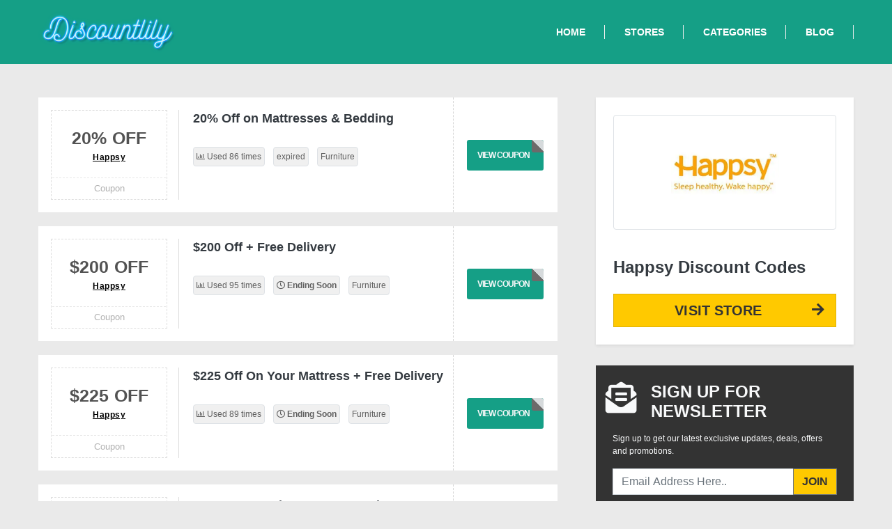

--- FILE ---
content_type: text/html; charset=UTF-8
request_url: https://www.discountlily.com/store/happsy/
body_size: 85005
content:
<!-- <//?php get_header($CORE->pageswitch());   ?> -->
	
<!DOCTYPE html><html xmlns="http://www.w3.org/1999/xhtml" lang="en-US">
<!--[if lte IE 8 ]>
<html lang="en" class="ie ie8">
   <![endif]-->
   <!--[if IE 9 ]>
   <html lang="en" class="ie">
      <![endif]-->
      <head>
         <meta charset="utf-8">
         <meta http-equiv="X-UA-Compatible" content="IE=edge">
         <meta name="viewport" content="width=device-width, initial-scale=1, shrink-to-fit=no">
         <meta name='ir-site-verification-token' value='581825245' />


         <!--[if IE]>
         <meta http-equiv="X-UA-Compatible" content="IE=edge" />
         <![endif]-->
         <title>Happsy Discount Codes, Coupon Codes &amp; Deals for November 2025 </title>
         <meta name='robots' content='index, follow, max-image-preview:large, max-snippet:-1, max-video-preview:-1' />
	<style>img:is([sizes="auto" i], [sizes^="auto," i]) { contain-intrinsic-size: 3000px 1500px }</style>
	
	<!-- This site is optimized with the Yoast SEO plugin v24.5 - https://yoast.com/wordpress/plugins/seo/ -->
	<meta name="description" content="Up To 50% Extra Savings at Happsy - Get Latest Happsy Discount Codes &amp; Deals from Discountlily.com and save more on your next order!" />
	<link rel="canonical" href="https://www.discountlily.com/store/happsy/" />
	<meta property="og:locale" content="en_US" />
	<meta property="og:type" content="article" />
	<meta property="og:title" content="Happsy Discount Codes, Coupon Codes &amp; Deals for November 2025" />
	<meta property="og:description" content="Up To 50% Extra Savings at Happsy - Get Latest Happsy Discount Codes &amp; Deals from Discountlily.com and save more on your next order!" />
	<meta property="og:url" content="https://www.discountlily.com/store/happsy/" />
	<meta property="og:site_name" content="Discountlily" />
	<meta name="twitter:card" content="summary_large_image" />
	<script type="application/ld+json" class="yoast-schema-graph">{"@context":"https://schema.org","@graph":[{"@type":"CollectionPage","@id":"https://www.discountlily.com/store/happsy/","url":"https://www.discountlily.com/store/happsy/","name":"Happsy Discount Codes, Coupon Codes & Deals for November 2025","isPartOf":{"@id":"https://www.discountlily.com/#website"},"description":"Up To 50% Extra Savings at Happsy - Get Latest Happsy Discount Codes & Deals from Discountlily.com and save more on your next order!","breadcrumb":{"@id":"https://www.discountlily.com/store/happsy/#breadcrumb"},"inLanguage":"en-US"},{"@type":"BreadcrumbList","@id":"https://www.discountlily.com/store/happsy/#breadcrumb","itemListElement":[{"@type":"ListItem","position":1,"name":"Home","item":"https://www.discountlily.com/"},{"@type":"ListItem","position":2,"name":"Happsy"}]},{"@type":"WebSite","@id":"https://www.discountlily.com/#website","url":"https://www.discountlily.com/","name":"Discountlily","description":"Discount Codes, Deals &amp; Vouchers","publisher":{"@id":"https://www.discountlily.com/#organization"},"potentialAction":[{"@type":"SearchAction","target":{"@type":"EntryPoint","urlTemplate":"https://www.discountlily.com/?s={search_term_string}"},"query-input":{"@type":"PropertyValueSpecification","valueRequired":true,"valueName":"search_term_string"}}],"inLanguage":"en-US"},{"@type":"Organization","@id":"https://www.discountlily.com/#organization","name":"Discountlily","url":"https://www.discountlily.com/","logo":{"@type":"ImageObject","inLanguage":"en-US","@id":"https://www.discountlily.com/#/schema/logo/image/","url":"https://www.discountlily.com/wp-content/uploads/2020/04/logo.jpg","contentUrl":"https://www.discountlily.com/wp-content/uploads/2020/04/logo.jpg","width":451,"height":166,"caption":"Discountlily"},"image":{"@id":"https://www.discountlily.com/#/schema/logo/image/"}}]}</script>
	<!-- / Yoast SEO plugin. -->


<style>*,::after,::before{box-sizing:border-box}html{font-family:sans-serif;line-height:1.15;-webkit-text-size-adjust:100%;-webkit-tap-highlight-color:transparent}article,aside,figcaption,figure,footer,header,hgroup,main,nav,section{display:block}body{margin:0;font-family:-apple-system,BlinkMacSystemFont,"Segoe UI",Roboto,"Helvetica Neue",Arial,"Noto Sans",sans-serif,"Apple Color Emoji","Segoe UI Emoji","Segoe UI Symbol","Noto Color Emoji";font-size:1rem;font-weight:400;line-height:1.5;color:#212529;text-align:left;background-color:#fff}[tabindex="-1"]:focus{outline:0!important}hr{box-sizing:content-box;height:0;overflow:visible}h1,h2,h3,h4,h5,h6{margin-top:0;margin-bottom:.5rem}p{margin-top:0;margin-bottom:1rem}abbr[data-original-title],abbr[title]{text-decoration:underline;-webkit-text-decoration:underline dotted;text-decoration:underline dotted;cursor:help;border-bottom:0;-webkit-text-decoration-skip-ink:none;}address{margin-bottom:1rem;font-style:normal;line-height:inherit}dl,ol,ul{margin-top:0;margin-bottom:1rem}ol ol,ol ul,ul ol,ul ul{margin-bottom:0}dt{font-weight:700}dd{margin-bottom:.5rem;margin-left:0}blockquote{margin:0 0 1rem}b,strong{font-weight:bolder}small{font-size:80%}sub,sup{position:relative;font-size:75%;line-height:0;vertical-align:baseline}sub{bottom:-.25em}sup{top:-.5em}a{color:#297dd6;text-decoration:none;background-color:transparent}a:hover{color:#0056b3;text-decoration:underline}a:not([href]):not([tabindex]){color:inherit;text-decoration:none}a:not([href]):not([tabindex]):focus,a:not([href]):not([tabindex]):hover{color:inherit;text-decoration:none}a:not([href]):not([tabindex]):focus{outline:0}code,kbd,pre,samp{font-family:SFMono-Regular,Menlo,Monaco,Consolas,"Liberation Mono","Courier New",monospace;font-size:1em}pre{margin-top:0;margin-bottom:1rem;overflow:auto}figure{margin:0 0 1rem}img{vertical-align:middle;border-style:none}svg{overflow:hidden;vertical-align:middle}table{border-collapse:collapse}caption{padding-top:.75rem;padding-bottom:.75rem;color:#6c757d;text-align:left;caption-side:bottom}th{text-align:inherit}label{display:inline-block;margin-bottom:.5rem}button{border-radius:0}button:focus{outline:1px dotted;outline:5px auto -webkit-focus-ring-color}button,input,optgroup,select,textarea{margin:0;font-family:inherit;font-size:inherit;line-height:inherit}button,input{overflow:visible}button,select{text-transform:none}select{word-wrap:normal}[type=button],[type=reset],[type=submit],button{-webkit-appearance:button}[type=button]:not(:disabled),[type=reset]:not(:disabled),[type=submit]:not(:disabled),button:not(:disabled){cursor:pointer}[type=button]::-moz-focus-inner,[type=reset]::-moz-focus-inner,[type=submit]::-moz-focus-inner,button::-moz-focus-inner{padding:0;border-style:none}input[type=checkbox],input[type=radio]{box-sizing:border-box;padding:0}input[type=date],input[type=datetime-local],input[type=month],input[type=time]{-webkit-appearance:listbox}textarea{overflow:auto;resize:vertical}fieldset{min-width:0;padding:0;margin:0;border:0}legend{display:block;width:100%;max-width:100%;padding:0;margin-bottom:.5rem;font-size:1.5rem;line-height:inherit;color:inherit;white-space:normal}progress{vertical-align:baseline}[type=number]::-webkit-inner-spin-button,[type=number]::-webkit-outer-spin-button{height:auto}[type=search]{outline-offset:-2px;-webkit-appearance:none}[type=search]::-webkit-search-decoration{-webkit-appearance:none}::-webkit-file-upload-button{font:inherit;-webkit-appearance:button}output{display:inline-block}summary{display:list-item;cursor:pointer}template{display:none}[hidden]{display:none!important}.h1,.h2,.h3,.h4,.h5,.h6,h1,h2,h3,h4,h5,h6{margin-bottom:.5rem;font-weight:500;line-height:1.2}.h1,h1{font-size:2.5rem}.h2,h2{font-size:2rem}.h3,h3{font-size:1.75rem}.h4,h4{font-size:1.5rem}.h5,h5{font-size:1.25rem}.h6,h6{font-size:1rem}.lead{font-size:1.25rem;font-weight:300}.display-1{font-size:6rem;font-weight:300;line-height:1.2}.display-2{font-size:5.5rem;font-weight:300;line-height:1.2}.display-3{font-size:4.5rem;font-weight:300;line-height:1.2}.display-4{font-size:3.5rem;font-weight:300;line-height:1.2}hr{margin-top:1rem;margin-bottom:1rem;border:0;border-top:1px solid rgba(0,0,0,.1)}.small,small{font-size:80%;font-weight:400}.mark,mark{padding:.2em;background-color:#fcf8e3}.list-unstyled{padding-left:0;list-style:none}.list-inline{padding-left:0;list-style:none}.list-inline-item{display:inline-block}.list-inline-item:not(:last-child){margin-right:.5rem}.initialism{font-size:90%;text-transform:uppercase}.blockquote{margin-bottom:1rem;font-size:1.25rem}.blockquote-footer{display:block;font-size:80%;color:#6c757d}.blockquote-footer::before{content:"\2014\00A0"}.img-fluid{max-width:100%;height:auto}.img-thumbnail{padding:.25rem;background-color:#fff;border:1px solid #dee2e6;border-radius:.25rem;max-width:100%;height:auto}.figure{display:inline-block}.figure-img{margin-bottom:.5rem;line-height:1}.figure-caption{font-size:90%;color:#6c757d}code{font-size:87.5%;color:#e83e8c;word-break:break-word}a>code{color:inherit}kbd{padding:.2rem .4rem;font-size:87.5%;color:#fff;background-color:#212529;border-radius:.2rem}kbd kbd{padding:0;font-size:100%;font-weight:700}pre{display:block;font-size:87.5%;color:#212529}pre code{font-size:inherit;color:inherit;word-break:normal}.pre-scrollable{max-height:340px;overflow-y:scroll}.container{width:100%;padding-right:15px;padding-left:15px;margin-right:auto;margin-left:auto}@media (min-width:576px){.container{max-width:540px}}@media (min-width:768px){.container{max-width:720px}}@media (min-width:992px){.container{max-width:960px}}@media (min-width:1200px){.container{max-width:1140px}}.container-fluid{width:100%;padding-right:15px;padding-left:15px;margin-right:auto;margin-left:auto}.row{display:-ms-flexbox;display:flex;-ms-flex-wrap:wrap;flex-wrap:wrap;margin-right:-15px;margin-left:-15px}.no-gutters{margin-right:0;margin-left:0}.no-gutters>.col,.no-gutters>[class*=col-]{padding-right:0;padding-left:0}.col,.col-1,.col-10,.col-11,.col-12,.col-2,.col-3,.col-4,.col-5,.col-6,.col-7,.col-8,.col-9,.col-auto,.col-lg,.col-lg-1,.col-lg-10,.col-lg-11,.col-lg-12,.col-lg-2,.col-lg-3,.col-lg-4,.col-lg-5,.col-lg-6,.col-lg-7,.col-lg-8,.col-lg-9,.col-lg-auto,.col-md,.col-md-1,.col-md-10,.col-md-11,.col-md-12,.col-md-2,.col-md-3,.col-md-4,.col-md-5,.col-md-6,.col-md-7,.col-md-8,.col-md-9,.col-md-auto,.col-sm,.col-sm-1,.col-sm-10,.col-sm-11,.col-sm-12,.col-sm-2,.col-sm-3,.col-sm-4,.col-sm-5,.col-sm-6,.col-sm-7,.col-sm-8,.col-sm-9,.col-sm-auto,.col-xl,.col-xl-1,.col-xl-10,.col-xl-11,.col-xl-12,.col-xl-2,.col-xl-3,.col-xl-4,.col-xl-5,.col-xl-6,.col-xl-7,.col-xl-8,.col-xl-9,.col-xl-auto{position:relative;width:100%;padding-right:15px;padding-left:15px}.col{-ms-flex-preferred-size:0;flex-basis:0;-ms-flex-positive:1;flex-grow:1;max-width:100%}.col-auto{-ms-flex:0 0 auto;flex:0 0 auto;width:auto;max-width:100%}.col-1{-ms-flex:0 0 8.333333%;flex:0 0 8.333333%;max-width:8.333333%}.col-2{-ms-flex:0 0 16.666667%;flex:0 0 16.666667%;max-width:16.666667%}.col-3{-ms-flex:0 0 25%;flex:0 0 25%;max-width:25%}.col-4{-ms-flex:0 0 33.333333%;flex:0 0 33.333333%;max-width:33.333333%}.col-5{-ms-flex:0 0 41.666667%;flex:0 0 41.666667%;max-width:41.666667%}.col-6{-ms-flex:0 0 50%;flex:0 0 50%;max-width:50%}.col-7{-ms-flex:0 0 58.333333%;flex:0 0 58.333333%;max-width:58.333333%}.col-8{-ms-flex:0 0 66.666667%;flex:0 0 66.666667%;max-width:66.666667%}.col-9{-ms-flex:0 0 75%;flex:0 0 75%;max-width:75%}.col-10{-ms-flex:0 0 83.333333%;flex:0 0 83.333333%;max-width:83.333333%}.col-11{-ms-flex:0 0 91.666667%;flex:0 0 91.666667%;max-width:91.666667%}.col-12{-ms-flex:0 0 100%;flex:0 0 100%;max-width:100%}.order-first{-ms-flex-order:-1;order:-1}.order-last{-ms-flex-order:13;order:13}.order-0{-ms-flex-order:0;order:0}.order-1{-ms-flex-order:1;order:1}.order-2{-ms-flex-order:2;order:2}.order-3{-ms-flex-order:3;order:3}.order-4{-ms-flex-order:4;order:4}.order-5{-ms-flex-order:5;order:5}.order-6{-ms-flex-order:6;order:6}.order-7{-ms-flex-order:7;order:7}.order-8{-ms-flex-order:8;order:8}.order-9{-ms-flex-order:9;order:9}.order-10{-ms-flex-order:10;order:10}.order-11{-ms-flex-order:11;order:11}.order-12{-ms-flex-order:12;order:12}.offset-1{margin-left:8.333333%}.offset-2{margin-left:16.666667%}.offset-3{margin-left:25%}.offset-4{margin-left:33.333333%}.offset-5{margin-left:41.666667%}.offset-6{margin-left:50%}.offset-7{margin-left:58.333333%}.offset-8{margin-left:66.666667%}.offset-9{margin-left:75%}.offset-10{margin-left:83.333333%}.offset-11{margin-left:91.666667%}@media (min-width:576px){.col-sm{-ms-flex-preferred-size:0;flex-basis:0;-ms-flex-positive:1;flex-grow:1;max-width:100%}.col-sm-auto{-ms-flex:0 0 auto;flex:0 0 auto;width:auto;max-width:100%}.col-sm-1{-ms-flex:0 0 8.333333%;flex:0 0 8.333333%;max-width:8.333333%}.col-sm-2{-ms-flex:0 0 16.666667%;flex:0 0 16.666667%;max-width:16.666667%}.col-sm-3{-ms-flex:0 0 25%;flex:0 0 25%;max-width:25%}.col-sm-4{-ms-flex:0 0 33.333333%;flex:0 0 33.333333%;max-width:33.333333%}.col-sm-5{-ms-flex:0 0 41.666667%;flex:0 0 41.666667%;max-width:41.666667%}.col-sm-6{-ms-flex:0 0 50%;flex:0 0 50%;max-width:50%}.col-sm-7{-ms-flex:0 0 58.333333%;flex:0 0 58.333333%;max-width:58.333333%}.col-sm-8{-ms-flex:0 0 66.666667%;flex:0 0 66.666667%;max-width:66.666667%}.col-sm-9{-ms-flex:0 0 75%;flex:0 0 75%;max-width:75%}.col-sm-10{-ms-flex:0 0 83.333333%;flex:0 0 83.333333%;max-width:83.333333%}.col-sm-11{-ms-flex:0 0 91.666667%;flex:0 0 91.666667%;max-width:91.666667%}.col-sm-12{-ms-flex:0 0 100%;flex:0 0 100%;max-width:100%}.order-sm-first{-ms-flex-order:-1;order:-1}.order-sm-last{-ms-flex-order:13;order:13}.order-sm-0{-ms-flex-order:0;order:0}.order-sm-1{-ms-flex-order:1;order:1}.order-sm-2{-ms-flex-order:2;order:2}.order-sm-3{-ms-flex-order:3;order:3}.order-sm-4{-ms-flex-order:4;order:4}.order-sm-5{-ms-flex-order:5;order:5}.order-sm-6{-ms-flex-order:6;order:6}.order-sm-7{-ms-flex-order:7;order:7}.order-sm-8{-ms-flex-order:8;order:8}.order-sm-9{-ms-flex-order:9;order:9}.order-sm-10{-ms-flex-order:10;order:10}.order-sm-11{-ms-flex-order:11;order:11}.order-sm-12{-ms-flex-order:12;order:12}.offset-sm-0{margin-left:0}.offset-sm-1{margin-left:8.333333%}.offset-sm-2{margin-left:16.666667%}.offset-sm-3{margin-left:25%}.offset-sm-4{margin-left:33.333333%}.offset-sm-5{margin-left:41.666667%}.offset-sm-6{margin-left:50%}.offset-sm-7{margin-left:58.333333%}.offset-sm-8{margin-left:66.666667%}.offset-sm-9{margin-left:75%}.offset-sm-10{margin-left:83.333333%}.offset-sm-11{margin-left:91.666667%}}@media (min-width:768px){.col-md{-ms-flex-preferred-size:0;flex-basis:0;-ms-flex-positive:1;flex-grow:1;max-width:100%}.col-md-auto{-ms-flex:0 0 auto;flex:0 0 auto;width:auto;max-width:100%}.col-md-1{-ms-flex:0 0 8.333333%;flex:0 0 8.333333%;max-width:8.333333%}.col-md-2{-ms-flex:0 0 16.666667%;flex:0 0 16.666667%;max-width:16.666667%}.col-md-3{-ms-flex:0 0 25%;flex:0 0 25%;max-width:25%}.col-md-4{-ms-flex:0 0 33.333333%;flex:0 0 33.333333%;max-width:33.333333%}.col-md-5{-ms-flex:0 0 41.666667%;flex:0 0 41.666667%;max-width:41.666667%}.col-md-6{-ms-flex:0 0 50%;flex:0 0 50%;max-width:50%}.col-md-7{-ms-flex:0 0 58.333333%;flex:0 0 58.333333%;max-width:58.333333%}.col-md-8{-ms-flex:0 0 66.666667%;flex:0 0 66.666667%;max-width:66.666667%}.col-md-9{-ms-flex:0 0 75%;flex:0 0 75%;max-width:75%}.col-md-10{-ms-flex:0 0 83.333333%;flex:0 0 83.333333%;max-width:83.333333%}.col-md-11{-ms-flex:0 0 91.666667%;flex:0 0 91.666667%;max-width:91.666667%}.col-md-12{-ms-flex:0 0 100%;flex:0 0 100%;max-width:100%}.order-md-first{-ms-flex-order:-1;order:-1}.order-md-last{-ms-flex-order:13;order:13}.order-md-0{-ms-flex-order:0;order:0}.order-md-1{-ms-flex-order:1;order:1}.order-md-2{-ms-flex-order:2;order:2}.order-md-3{-ms-flex-order:3;order:3}.order-md-4{-ms-flex-order:4;order:4}.order-md-5{-ms-flex-order:5;order:5}.order-md-6{-ms-flex-order:6;order:6}.order-md-7{-ms-flex-order:7;order:7}.order-md-8{-ms-flex-order:8;order:8}.order-md-9{-ms-flex-order:9;order:9}.order-md-10{-ms-flex-order:10;order:10}.order-md-11{-ms-flex-order:11;order:11}.order-md-12{-ms-flex-order:12;order:12}.offset-md-0{margin-left:0}.offset-md-1{margin-left:8.333333%}.offset-md-2{margin-left:16.666667%}.offset-md-3{margin-left:25%}.offset-md-4{margin-left:33.333333%}.offset-md-5{margin-left:41.666667%}.offset-md-6{margin-left:50%}.offset-md-7{margin-left:58.333333%}.offset-md-8{margin-left:66.666667%}.offset-md-9{margin-left:75%}.offset-md-10{margin-left:83.333333%}.offset-md-11{margin-left:91.666667%}}@media (min-width:992px){.col-lg{-ms-flex-preferred-size:0;flex-basis:0;-ms-flex-positive:1;flex-grow:1;max-width:100%}.col-lg-auto{-ms-flex:0 0 auto;flex:0 0 auto;width:auto;max-width:100%}.col-lg-1{-ms-flex:0 0 8.333333%;flex:0 0 8.333333%;max-width:8.333333%}.col-lg-2{-ms-flex:0 0 16.666667%;flex:0 0 16.666667%;max-width:16.666667%}.col-lg-3{-ms-flex:0 0 25%;flex:0 0 25%;max-width:25%}.col-lg-4{-ms-flex:0 0 33.333333%;flex:0 0 33.333333%;max-width:33.333333%}.col-lg-5{-ms-flex:0 0 41.666667%;flex:0 0 41.666667%;max-width:41.666667%}.col-lg-6{-ms-flex:0 0 50%;flex:0 0 50%;max-width:50%}.col-lg-7{-ms-flex:0 0 58.333333%;flex:0 0 58.333333%;max-width:58.333333%}.col-lg-8{-ms-flex:0 0 66.666667%;flex:0 0 66.666667%;max-width:66.666667%}.col-lg-9{-ms-flex:0 0 75%;flex:0 0 75%;max-width:75%}.col-lg-10{-ms-flex:0 0 83.333333%;flex:0 0 83.333333%;max-width:83.333333%}.col-lg-11{-ms-flex:0 0 91.666667%;flex:0 0 91.666667%;max-width:91.666667%}.col-lg-12{-ms-flex:0 0 100%;flex:0 0 100%;max-width:100%}.order-lg-first{-ms-flex-order:-1;order:-1}.order-lg-last{-ms-flex-order:13;order:13}.order-lg-0{-ms-flex-order:0;order:0}.order-lg-1{-ms-flex-order:1;order:1}.order-lg-2{-ms-flex-order:2;order:2}.order-lg-3{-ms-flex-order:3;order:3}.order-lg-4{-ms-flex-order:4;order:4}.order-lg-5{-ms-flex-order:5;order:5}.order-lg-6{-ms-flex-order:6;order:6}.order-lg-7{-ms-flex-order:7;order:7}.order-lg-8{-ms-flex-order:8;order:8}.order-lg-9{-ms-flex-order:9;order:9}.order-lg-10{-ms-flex-order:10;order:10}.order-lg-11{-ms-flex-order:11;order:11}.order-lg-12{-ms-flex-order:12;order:12}.offset-lg-0{margin-left:0}.offset-lg-1{margin-left:8.333333%}.offset-lg-2{margin-left:16.666667%}.offset-lg-3{margin-left:25%}.offset-lg-4{margin-left:33.333333%}.offset-lg-5{margin-left:41.666667%}.offset-lg-6{margin-left:50%}.offset-lg-7{margin-left:58.333333%}.offset-lg-8{margin-left:66.666667%}.offset-lg-9{margin-left:75%}.offset-lg-10{margin-left:83.333333%}.offset-lg-11{margin-left:91.666667%}}@media (min-width:1200px){.col-xl{-ms-flex-preferred-size:0;flex-basis:0;-ms-flex-positive:1;flex-grow:1;max-width:100%}.col-xl-auto{-ms-flex:0 0 auto;flex:0 0 auto;width:auto;max-width:100%}.col-xl-1{-ms-flex:0 0 8.333333%;flex:0 0 8.333333%;max-width:8.333333%}.col-xl-2{-ms-flex:0 0 16.666667%;flex:0 0 16.666667%;max-width:16.666667%}.col-xl-3{-ms-flex:0 0 25%;flex:0 0 25%;max-width:25%}.col-xl-4{-ms-flex:0 0 33.333333%;flex:0 0 33.333333%;max-width:33.333333%}.col-xl-5{-ms-flex:0 0 41.666667%;flex:0 0 41.666667%;max-width:41.666667%}.col-xl-6{-ms-flex:0 0 50%;flex:0 0 50%;max-width:50%}.col-xl-7{-ms-flex:0 0 58.333333%;flex:0 0 58.333333%;max-width:58.333333%}.col-xl-8{-ms-flex:0 0 66.666667%;flex:0 0 66.666667%;max-width:66.666667%}.col-xl-9{-ms-flex:0 0 75%;flex:0 0 75%;max-width:75%}.col-xl-10{-ms-flex:0 0 83.333333%;flex:0 0 83.333333%;max-width:83.333333%}.col-xl-11{-ms-flex:0 0 91.666667%;flex:0 0 91.666667%;max-width:91.666667%}.col-xl-12{-ms-flex:0 0 100%;flex:0 0 100%;max-width:100%}.order-xl-first{-ms-flex-order:-1;order:-1}.order-xl-last{-ms-flex-order:13;order:13}.order-xl-0{-ms-flex-order:0;order:0}.order-xl-1{-ms-flex-order:1;order:1}.order-xl-2{-ms-flex-order:2;order:2}.order-xl-3{-ms-flex-order:3;order:3}.order-xl-4{-ms-flex-order:4;order:4}.order-xl-5{-ms-flex-order:5;order:5}.order-xl-6{-ms-flex-order:6;order:6}.order-xl-7{-ms-flex-order:7;order:7}.order-xl-8{-ms-flex-order:8;order:8}.order-xl-9{-ms-flex-order:9;order:9}.order-xl-10{-ms-flex-order:10;order:10}.order-xl-11{-ms-flex-order:11;order:11}.order-xl-12{-ms-flex-order:12;order:12}.offset-xl-0{margin-left:0}.offset-xl-1{margin-left:8.333333%}.offset-xl-2{margin-left:16.666667%}.offset-xl-3{margin-left:25%}.offset-xl-4{margin-left:33.333333%}.offset-xl-5{margin-left:41.666667%}.offset-xl-6{margin-left:50%}.offset-xl-7{margin-left:58.333333%}.offset-xl-8{margin-left:66.666667%}.offset-xl-9{margin-left:75%}.offset-xl-10{margin-left:83.333333%}.offset-xl-11{margin-left:91.666667%}}.table{width:100%;margin-bottom:1rem;color:#212529}.table td,.table th{padding:.75rem;vertical-align:top;border-top:1px solid #dee2e6}.table thead th{vertical-align:bottom;border-bottom:2px solid #dee2e6}.table tbody+tbody{border-top:2px solid #dee2e6}.table-sm td,.table-sm th{padding:.3rem}.table-bordered{border:1px solid #dee2e6}.table-bordered td,.table-bordered th{border:1px solid #dee2e6}.table-bordered thead td,.table-bordered thead th{border-bottom-width:2px}.table-borderless tbody+tbody,.table-borderless td,.table-borderless th,.table-borderless thead th{border:0}.table-striped tbody tr:nth-of-type(odd){background-color:rgba(0,0,0,.05)}.table-hover tbody tr:hover{color:#212529;background-color:rgba(0,0,0,.075)}.table-primary,.table-primary>td,.table-primary>th{background-color:#b8daff}.table-primary tbody+tbody,.table-primary td,.table-primary th,.table-primary thead th{border-color:#7abaff}.table-hover .table-primary:hover{background-color:#9fcdff}.table-hover .table-primary:hover>td,.table-hover .table-primary:hover>th{background-color:#9fcdff}.table-secondary,.table-secondary>td,.table-secondary>th{background-color:#d6d8db}.table-secondary tbody+tbody,.table-secondary td,.table-secondary th,.table-secondary thead th{border-color:#b3b7bb}.table-hover .table-secondary:hover{background-color:#c8cbcf}.table-hover .table-secondary:hover>td,.table-hover .table-secondary:hover>th{background-color:#c8cbcf}.table-success,.table-success>td,.table-success>th{background-color:#c3e6cb}.table-success tbody+tbody,.table-success td,.table-success th,.table-success thead th{border-color:#8fd19e}.table-hover .table-success:hover{background-color:#b1dfbb}.table-hover .table-success:hover>td,.table-hover .table-success:hover>th{background-color:#b1dfbb}.table-info,.table-info>td,.table-info>th{background-color:#bee5eb}.table-info tbody+tbody,.table-info td,.table-info th,.table-info thead th{border-color:#86cfda}.table-hover .table-info:hover{background-color:#abdde5}.table-hover .table-info:hover>td,.table-hover .table-info:hover>th{background-color:#abdde5}.table-warning,.table-warning>td,.table-warning>th{background-color:#ffeeba}.table-warning tbody+tbody,.table-warning td,.table-warning th,.table-warning thead th{border-color:#ffdf7e}.table-hover .table-warning:hover{background-color:#ffe8a1}.table-hover .table-warning:hover>td,.table-hover .table-warning:hover>th{background-color:#ffe8a1}.table-danger,.table-danger>td,.table-danger>th{background-color:#f5c6cb}.table-danger tbody+tbody,.table-danger td,.table-danger th,.table-danger thead th{border-color:#ed969e}.table-hover .table-danger:hover{background-color:#f1b0b7}.table-hover .table-danger:hover>td,.table-hover .table-danger:hover>th{background-color:#f1b0b7}.table-light,.table-light>td,.table-light>th{background-color:#fdfdfe}.table-light tbody+tbody,.table-light td,.table-light th,.table-light thead th{border-color:#fbfcfc}.table-hover .table-light:hover{background-color:#ececf6}.table-hover .table-light:hover>td,.table-hover .table-light:hover>th{background-color:#ececf6}.table-dark,.table-dark>td,.table-dark>th{background-color:#c6c8ca}.table-dark tbody+tbody,.table-dark td,.table-dark th,.table-dark thead th{border-color:#95999c}.table-hover .table-dark:hover{background-color:#b9bbbe}.table-hover .table-dark:hover>td,.table-hover .table-dark:hover>th{background-color:#b9bbbe}.table-active,.table-active>td,.table-active>th{background-color:rgba(0,0,0,.075)}.table-hover .table-active:hover{background-color:rgba(0,0,0,.075)}.table-hover .table-active:hover>td,.table-hover .table-active:hover>th{background-color:rgba(0,0,0,.075)}.table .thead-dark th{color:#fff;background-color:#343a40;border-color:#454d55}.table .thead-light th{color:#495057;background-color:#e9ecef;border-color:#dee2e6}.table-dark{color:#fff;background-color:#343a40}.table-dark td,.table-dark th,.table-dark thead th{border-color:#454d55}.table-dark.table-bordered{border:0}.table-dark.table-striped tbody tr:nth-of-type(odd){background-color:rgba(255,255,255,.05)}.table-dark.table-hover tbody tr:hover{color:#fff;background-color:rgba(255,255,255,.075)}@media (max-width:575.98px){.table-responsive-sm{display:block;width:100%;overflow-x:auto;-webkit-overflow-scrolling:touch}.table-responsive-sm>.table-bordered{border:0}}@media (max-width:767.98px){.table-responsive-md{display:block;width:100%;overflow-x:auto;-webkit-overflow-scrolling:touch}.table-responsive-md>.table-bordered{border:0}}@media (max-width:991.98px){.table-responsive-lg{display:block;width:100%;overflow-x:auto;-webkit-overflow-scrolling:touch}.table-responsive-lg>.table-bordered{border:0}}@media (max-width:1199.98px){.table-responsive-xl{display:block;width:100%;overflow-x:auto;-webkit-overflow-scrolling:touch}.table-responsive-xl>.table-bordered{border:0}}.table-responsive{display:block;width:100%;overflow-x:auto;-webkit-overflow-scrolling:touch}.table-responsive>.table-bordered{border:0}.form-control{display:block;width:100%;height:calc(1.5em + .75rem + 2px);padding:.375rem .75rem;font-size:1rem;font-weight:400;line-height:1.5;color:#495057;background-color:#fff;background-clip:padding-box;border:1px solid #ced4da;border-radius:.25rem;transition:border-color .15s ease-in-out,box-shadow .15s ease-in-out}@media (prefers-reduced-motion:reduce){.form-control{transition:none}}.form-control::-ms-expand{background-color:transparent;border:0}.form-control:focus{color:#495057;background-color:#fff;border-color:#80bdff;outline:0;box-shadow:0 0 0 .2rem rgba(0,123,255,.25)}.form-control::-webkit-input-placeholder{color:#6c757d;opacity:1}.form-control::-moz-placeholder{color:#6c757d;opacity:1}.form-control:-ms-input-placeholder{color:#6c757d;opacity:1}.form-control::-ms-input-placeholder{color:#6c757d;opacity:1}.form-control::placeholder{color:#6c757d;opacity:1}.form-control:disabled,.form-control[readonly]{background-color:#e9ecef;opacity:1}select.form-control:focus::-ms-value{color:#495057;background-color:#fff}.form-control-file,.form-control-range{display:block;width:100%}.col-form-label{padding-top:calc(.375rem + 1px);padding-bottom:calc(.375rem + 1px);margin-bottom:0;font-size:inherit;line-height:1.5}.col-form-label-lg{padding-top:calc(.5rem + 1px);padding-bottom:calc(.5rem + 1px);font-size:1.25rem;line-height:1.5}.col-form-label-sm{padding-top:calc(.25rem + 1px);padding-bottom:calc(.25rem + 1px);font-size:.875rem;line-height:1.5}.form-control-plaintext{display:block;width:100%;padding-top:.375rem;padding-bottom:.375rem;margin-bottom:0;line-height:1.5;color:#212529;background-color:transparent;border:solid transparent;border-width:1px 0}.form-control-plaintext.form-control-lg,.form-control-plaintext.form-control-sm{padding-right:0;padding-left:0}.form-control-sm{height:calc(1.5em + .5rem + 2px);padding:.25rem .5rem;font-size:.875rem;line-height:1.5;border-radius:.2rem}.form-control-lg{height:calc(1.5em + 1rem + 2px);padding:.5rem 1rem;font-size:1.25rem;line-height:1.5;border-radius:.3rem}select.form-control[multiple],select.form-control[size]{height:auto}textarea.form-control{height:auto}.form-group{margin-bottom:1rem}.form-text{display:block;margin-top:.25rem}.form-row{display:-ms-flexbox;display:flex;-ms-flex-wrap:wrap;flex-wrap:wrap;margin-right:-5px;margin-left:-5px}.form-row>.col,.form-row>[class*=col-]{padding-right:5px;padding-left:5px}.form-check{position:relative;display:block;padding-left:1.25rem}.form-check-input{position:absolute;margin-top:.3rem;margin-left:-1.25rem}.form-check-input:disabled~.form-check-label{color:#6c757d}.form-check-label{margin-bottom:0}.form-check-inline{display:-ms-inline-flexbox;display:inline-flex;-ms-flex-align:center;align-items:center;padding-left:0;margin-right:.75rem}.form-check-inline .form-check-input{position:static;margin-top:0;margin-right:.3125rem;margin-left:0}.valid-feedback{display:none;width:100%;margin-top:.25rem;font-size:80%;color:#28a745}.valid-tooltip{position:absolute;top:100%;z-index:5;display:none;max-width:100%;padding:.25rem .5rem;margin-top:.1rem;font-size:.875rem;line-height:1.5;color:#fff;background-color:rgba(40,167,69,.9);border-radius:.25rem}.form-control.is-valid,.was-validated .form-control:valid{border-color:#28a745;padding-right:calc(1.5em + .75rem);background-image:url("data:image/svg+xml,%3csvg xmlns='http://www.w3.org/2000/svg' viewBox='0 0 8 8'%3e%3cpath fill='%2328a745' d='M2.3 6.73L.6 4.53c-.4-1.04.46-1.4 1.1-.8l1.1 1.4 3.4-3.8c.6-.63 1.6-.27 1.2.7l-4 4.6c-.43.5-.8.4-1.1.1z'/%3e%3c/svg%3e");background-repeat:no-repeat;background-position:center right calc(.375em + .1875rem);background-size:calc(.75em + .375rem) calc(.75em + .375rem)}.form-control.is-valid:focus,.was-validated .form-control:valid:focus{border-color:#28a745;box-shadow:0 0 0 .2rem rgba(40,167,69,.25)}.form-control.is-valid~.valid-feedback,.form-control.is-valid~.valid-tooltip,.was-validated .form-control:valid~.valid-feedback,.was-validated .form-control:valid~.valid-tooltip{display:block}.was-validated textarea.form-control:valid,textarea.form-control.is-valid{padding-right:calc(1.5em + .75rem);background-position:top calc(.375em + .1875rem) right calc(.375em + .1875rem)}.custom-select.is-valid,.was-validated .custom-select:valid{border-color:#28a745;padding-right:calc((1em + .75rem) * 3 / 4 + 1.75rem);background:url("data:image/svg+xml,%3csvg xmlns='http://www.w3.org/2000/svg' viewBox='0 0 4 5'%3e%3cpath fill='%23343a40' d='M2 0L0 2h4zm0 5L0 3h4z'/%3e%3c/svg%3e") no-repeat right .75rem center/8px 10px,url("data:image/svg+xml,%3csvg xmlns='http://www.w3.org/2000/svg' viewBox='0 0 8 8'%3e%3cpath fill='%2328a745' d='M2.3 6.73L.6 4.53c-.4-1.04.46-1.4 1.1-.8l1.1 1.4 3.4-3.8c.6-.63 1.6-.27 1.2.7l-4 4.6c-.43.5-.8.4-1.1.1z'/%3e%3c/svg%3e") #fff no-repeat center right 1.75rem/calc(.75em + .375rem) calc(.75em + .375rem)}.custom-select.is-valid:focus,.was-validated .custom-select:valid:focus{border-color:#28a745;box-shadow:0 0 0 .2rem rgba(40,167,69,.25)}.custom-select.is-valid~.valid-feedback,.custom-select.is-valid~.valid-tooltip,.was-validated .custom-select:valid~.valid-feedback,.was-validated .custom-select:valid~.valid-tooltip{display:block}.form-control-file.is-valid~.valid-feedback,.form-control-file.is-valid~.valid-tooltip,.was-validated .form-control-file:valid~.valid-feedback,.was-validated .form-control-file:valid~.valid-tooltip{display:block}.form-check-input.is-valid~.form-check-label,.was-validated .form-check-input:valid~.form-check-label{color:#28a745}.form-check-input.is-valid~.valid-feedback,.form-check-input.is-valid~.valid-tooltip,.was-validated .form-check-input:valid~.valid-feedback,.was-validated .form-check-input:valid~.valid-tooltip{display:block}.custom-control-input.is-valid~.custom-control-label,.was-validated .custom-control-input:valid~.custom-control-label{color:#28a745}.custom-control-input.is-valid~.custom-control-label::before,.was-validated .custom-control-input:valid~.custom-control-label::before{border-color:#28a745}.custom-control-input.is-valid~.valid-feedback,.custom-control-input.is-valid~.valid-tooltip,.was-validated .custom-control-input:valid~.valid-feedback,.was-validated .custom-control-input:valid~.valid-tooltip{display:block}.custom-control-input.is-valid:checked~.custom-control-label::before,.was-validated .custom-control-input:valid:checked~.custom-control-label::before{border-color:#34ce57;background-color:#34ce57}.custom-control-input.is-valid:focus~.custom-control-label::before,.was-validated .custom-control-input:valid:focus~.custom-control-label::before{box-shadow:0 0 0 .2rem rgba(40,167,69,.25)}.custom-control-input.is-valid:focus:not(:checked)~.custom-control-label::before,.was-validated .custom-control-input:valid:focus:not(:checked)~.custom-control-label::before{border-color:#28a745}.custom-file-input.is-valid~.custom-file-label,.was-validated .custom-file-input:valid~.custom-file-label{border-color:#28a745}.custom-file-input.is-valid~.valid-feedback,.custom-file-input.is-valid~.valid-tooltip,.was-validated .custom-file-input:valid~.valid-feedback,.was-validated .custom-file-input:valid~.valid-tooltip{display:block}.custom-file-input.is-valid:focus~.custom-file-label,.was-validated .custom-file-input:valid:focus~.custom-file-label{border-color:#28a745;box-shadow:0 0 0 .2rem rgba(40,167,69,.25)}.invalid-feedback{display:none;width:100%;margin-top:.25rem;font-size:80%;color:#dc3545}.invalid-tooltip{position:absolute;top:100%;z-index:5;display:none;max-width:100%;padding:.25rem .5rem;margin-top:.1rem;font-size:.875rem;line-height:1.5;color:#fff;background-color:rgba(220,53,69,.9);border-radius:.25rem}.form-control.is-invalid,.was-validated .form-control:invalid{border-color:#dc3545;padding-right:calc(1.5em + .75rem);background-image:url("data:image/svg+xml,%3csvg xmlns='http://www.w3.org/2000/svg' fill='%23dc3545' viewBox='-2 -2 7 7'%3e%3cpath stroke='%23dc3545' d='M0 0l3 3m0-3L0 3'/%3e%3ccircle r='.5'/%3e%3ccircle cx='3' r='.5'/%3e%3ccircle cy='3' r='.5'/%3e%3ccircle cx='3' cy='3' r='.5'/%3e%3c/svg%3E");background-repeat:no-repeat;background-position:center right calc(.375em + .1875rem);background-size:calc(.75em + .375rem) calc(.75em + .375rem)}.form-control.is-invalid:focus,.was-validated .form-control:invalid:focus{border-color:#dc3545;box-shadow:0 0 0 .2rem rgba(220,53,69,.25)}.form-control.is-invalid~.invalid-feedback,.form-control.is-invalid~.invalid-tooltip,.was-validated .form-control:invalid~.invalid-feedback,.was-validated .form-control:invalid~.invalid-tooltip{display:block}.was-validated textarea.form-control:invalid,textarea.form-control.is-invalid{padding-right:calc(1.5em + .75rem);background-position:top calc(.375em + .1875rem) right calc(.375em + .1875rem)}.custom-select.is-invalid,.was-validated .custom-select:invalid{border-color:#dc3545;padding-right:calc((1em + .75rem) * 3 / 4 + 1.75rem);background:url("data:image/svg+xml,%3csvg xmlns='http://www.w3.org/2000/svg' viewBox='0 0 4 5'%3e%3cpath fill='%23343a40' d='M2 0L0 2h4zm0 5L0 3h4z'/%3e%3c/svg%3e") no-repeat right .75rem center/8px 10px,url("data:image/svg+xml,%3csvg xmlns='http://www.w3.org/2000/svg' fill='%23dc3545' viewBox='-2 -2 7 7'%3e%3cpath stroke='%23dc3545' d='M0 0l3 3m0-3L0 3'/%3e%3ccircle r='.5'/%3e%3ccircle cx='3' r='.5'/%3e%3ccircle cy='3' r='.5'/%3e%3ccircle cx='3' cy='3' r='.5'/%3e%3c/svg%3E") #fff no-repeat center right 1.75rem/calc(.75em + .375rem) calc(.75em + .375rem)}.custom-select.is-invalid:focus,.was-validated .custom-select:invalid:focus{border-color:#dc3545;box-shadow:0 0 0 .2rem rgba(220,53,69,.25)}.custom-select.is-invalid~.invalid-feedback,.custom-select.is-invalid~.invalid-tooltip,.was-validated .custom-select:invalid~.invalid-feedback,.was-validated .custom-select:invalid~.invalid-tooltip{display:block}.form-control-file.is-invalid~.invalid-feedback,.form-control-file.is-invalid~.invalid-tooltip,.was-validated .form-control-file:invalid~.invalid-feedback,.was-validated .form-control-file:invalid~.invalid-tooltip{display:block}.form-check-input.is-invalid~.form-check-label,.was-validated .form-check-input:invalid~.form-check-label{color:#dc3545}.form-check-input.is-invalid~.invalid-feedback,.form-check-input.is-invalid~.invalid-tooltip,.was-validated .form-check-input:invalid~.invalid-feedback,.was-validated .form-check-input:invalid~.invalid-tooltip{display:block}.custom-control-input.is-invalid~.custom-control-label,.was-validated .custom-control-input:invalid~.custom-control-label{color:#dc3545}.custom-control-input.is-invalid~.custom-control-label::before,.was-validated .custom-control-input:invalid~.custom-control-label::before{border-color:#dc3545}.custom-control-input.is-invalid~.invalid-feedback,.custom-control-input.is-invalid~.invalid-tooltip,.was-validated .custom-control-input:invalid~.invalid-feedback,.was-validated .custom-control-input:invalid~.invalid-tooltip{display:block}.custom-control-input.is-invalid:checked~.custom-control-label::before,.was-validated .custom-control-input:invalid:checked~.custom-control-label::before{border-color:#e4606d;background-color:#e4606d}.custom-control-input.is-invalid:focus~.custom-control-label::before,.was-validated .custom-control-input:invalid:focus~.custom-control-label::before{box-shadow:0 0 0 .2rem rgba(220,53,69,.25)}.custom-control-input.is-invalid:focus:not(:checked)~.custom-control-label::before,.was-validated .custom-control-input:invalid:focus:not(:checked)~.custom-control-label::before{border-color:#dc3545}.custom-file-input.is-invalid~.custom-file-label,.was-validated .custom-file-input:invalid~.custom-file-label{border-color:#dc3545}.custom-file-input.is-invalid~.invalid-feedback,.custom-file-input.is-invalid~.invalid-tooltip,.was-validated .custom-file-input:invalid~.invalid-feedback,.was-validated .custom-file-input:invalid~.invalid-tooltip{display:block}.custom-file-input.is-invalid:focus~.custom-file-label,.was-validated .custom-file-input:invalid:focus~.custom-file-label{border-color:#dc3545;box-shadow:0 0 0 .2rem rgba(220,53,69,.25)}.form-inline{display:-ms-flexbox;display:flex;-ms-flex-flow:row wrap;flex-flow:row wrap;-ms-flex-align:center;align-items:center}.form-inline .form-check{width:100%}@media (min-width:576px){.form-inline label{display:-ms-flexbox;display:flex;-ms-flex-align:center;align-items:center;-ms-flex-pack:center;justify-content:center;margin-bottom:0}.form-inline .form-group{display:-ms-flexbox;display:flex;-ms-flex:0 0 auto;flex:0 0 auto;-ms-flex-flow:row wrap;flex-flow:row wrap;-ms-flex-align:center;align-items:center;margin-bottom:0}.form-inline .form-control{display:inline-block;width:auto;vertical-align:middle}.form-inline .form-control-plaintext{display:inline-block}.form-inline .custom-select,.form-inline .input-group{width:auto}.form-inline .form-check{display:-ms-flexbox;display:flex;-ms-flex-align:center;align-items:center;-ms-flex-pack:center;justify-content:center;width:auto;padding-left:0}.form-inline .form-check-input{position:relative;-ms-flex-negative:0;flex-shrink:0;margin-top:0;margin-right:.25rem;margin-left:0}.form-inline .custom-control{-ms-flex-align:center;align-items:center;-ms-flex-pack:center;justify-content:center}.form-inline .custom-control-label{margin-bottom:0}}.btn{display:inline-block;font-weight:400;color:#212529;text-align:center;vertical-align:middle;-webkit-user-select:none;-moz-user-select:none;-ms-user-select:none;user-select:none;background-color:transparent;border:1px solid transparent;padding:.375rem .75rem;font-size:1rem;line-height:1.5;border-radius:.25rem;transition:color .15s ease-in-out,background-color .15s ease-in-out,border-color .15s ease-in-out,box-shadow .15s ease-in-out}@media (prefers-reduced-motion:reduce){.btn{transition:none}}.btn:hover{color:#212529;text-decoration:none}.btn.focus,.btn:focus{outline:0;box-shadow:0 0 0 .2rem rgba(0,123,255,.25)}.btn.disabled,.btn:disabled{opacity:.65}a.btn.disabled,fieldset:disabled a.btn{pointer-events:none}.btn-primary{color:#fff;background-color:#297dd6;border-color:#297dd6}.btn-primary:hover{color:#fff;background-color:#0069d9;border-color:#0062cc}.btn-primary.focus,.btn-primary:focus{box-shadow:0 0 0 .2rem rgba(38,143,255,.5)}.btn-primary.disabled,.btn-primary:disabled{color:#fff;background-color:#297dd6;border-color:#297dd6}.btn-primary:not(:disabled):not(.disabled).active,.btn-primary:not(:disabled):not(.disabled):active,.show>.btn-primary.dropdown-toggle{color:#fff;background-color:#0062cc;border-color:#005cbf}.btn-primary:not(:disabled):not(.disabled).active:focus,.btn-primary:not(:disabled):not(.disabled):active:focus,.show>.btn-primary.dropdown-toggle:focus{box-shadow:0 0 0 .2rem rgba(38,143,255,.5)}.btn-secondary{color:#fff;background-color:#6c757d;border-color:#6c757d}.btn-secondary:hover{color:#fff;background-color:#5a6268;border-color:#545b62}.btn-secondary.focus,.btn-secondary:focus{box-shadow:0 0 0 .2rem rgba(130,138,145,.5)}.btn-secondary.disabled,.btn-secondary:disabled{color:#fff;background-color:#6c757d;border-color:#6c757d}.btn-secondary:not(:disabled):not(.disabled).active,.btn-secondary:not(:disabled):not(.disabled):active,.show>.btn-secondary.dropdown-toggle{color:#fff;background-color:#545b62;border-color:#4e555b}.btn-secondary:not(:disabled):not(.disabled).active:focus,.btn-secondary:not(:disabled):not(.disabled):active:focus,.show>.btn-secondary.dropdown-toggle:focus{box-shadow:0 0 0 .2rem rgba(130,138,145,.5)}.btn-success{color:#fff;background-color:#28a745;border-color:#28a745}.btn-success:hover{color:#fff;background-color:#218838;border-color:#1e7e34}.btn-success.focus,.btn-success:focus{box-shadow:0 0 0 .2rem rgba(72,180,97,.5)}.btn-success.disabled,.btn-success:disabled{color:#fff;background-color:#28a745;border-color:#28a745}.btn-success:not(:disabled):not(.disabled).active,.btn-success:not(:disabled):not(.disabled):active,.show>.btn-success.dropdown-toggle{color:#fff;background-color:#1e7e34;border-color:#1c7430}.btn-success:not(:disabled):not(.disabled).active:focus,.btn-success:not(:disabled):not(.disabled):active:focus,.show>.btn-success.dropdown-toggle:focus{box-shadow:0 0 0 .2rem rgba(72,180,97,.5)}.btn-info{color:#fff;background-color:#17a2b8;border-color:#17a2b8}.btn-info:hover{color:#fff;background-color:#138496;border-color:#117a8b}.btn-info.focus,.btn-info:focus{box-shadow:0 0 0 .2rem rgba(58,176,195,.5)}.btn-info.disabled,.btn-info:disabled{color:#fff;background-color:#17a2b8;border-color:#17a2b8}.btn-info:not(:disabled):not(.disabled).active,.btn-info:not(:disabled):not(.disabled):active,.show>.btn-info.dropdown-toggle{color:#fff;background-color:#117a8b;border-color:#10707f}.btn-info:not(:disabled):not(.disabled).active:focus,.btn-info:not(:disabled):not(.disabled):active:focus,.show>.btn-info.dropdown-toggle:focus{box-shadow:0 0 0 .2rem rgba(58,176,195,.5)}.btn-warning{color:#212529;background-color:#ffc107;border-color:#ffc107}.btn-warning:hover{color:#212529;background-color:#e0a800;border-color:#d39e00}.btn-warning.focus,.btn-warning:focus{box-shadow:0 0 0 .2rem rgba(222,170,12,.5)}.btn-warning.disabled,.btn-warning:disabled{color:#212529;background-color:#ffc107;border-color:#ffc107}.btn-warning:not(:disabled):not(.disabled).active,.btn-warning:not(:disabled):not(.disabled):active,.show>.btn-warning.dropdown-toggle{color:#212529;background-color:#d39e00;border-color:#c69500}.btn-warning:not(:disabled):not(.disabled).active:focus,.btn-warning:not(:disabled):not(.disabled):active:focus,.show>.btn-warning.dropdown-toggle:focus{box-shadow:0 0 0 .2rem rgba(222,170,12,.5)}.btn-danger{color:#fff;background-color:#dc3545;border-color:#dc3545}.btn-danger:hover{color:#fff;background-color:#c82333;border-color:#bd2130}.btn-danger.focus,.btn-danger:focus{box-shadow:0 0 0 .2rem rgba(225,83,97,.5)}.btn-danger.disabled,.btn-danger:disabled{color:#fff;background-color:#dc3545;border-color:#dc3545}.btn-danger:not(:disabled):not(.disabled).active,.btn-danger:not(:disabled):not(.disabled):active,.show>.btn-danger.dropdown-toggle{color:#fff;background-color:#bd2130;border-color:#b21f2d}.btn-danger:not(:disabled):not(.disabled).active:focus,.btn-danger:not(:disabled):not(.disabled):active:focus,.show>.btn-danger.dropdown-toggle:focus{box-shadow:0 0 0 .2rem rgba(225,83,97,.5)}.btn-light{color:#212529;background-color:#f8f9fa;border-color:#f8f9fa}.btn-light:hover{color:#212529;background-color:#e2e6ea;border-color:#dae0e5}.btn-light.focus,.btn-light:focus{box-shadow:0 0 0 .2rem rgba(216,217,219,.5)}.btn-light.disabled,.btn-light:disabled{color:#212529;background-color:#f8f9fa;border-color:#f8f9fa}.btn-light:not(:disabled):not(.disabled).active,.btn-light:not(:disabled):not(.disabled):active,.show>.btn-light.dropdown-toggle{color:#212529;background-color:#dae0e5;border-color:#d3d9df}.btn-light:not(:disabled):not(.disabled).active:focus,.btn-light:not(:disabled):not(.disabled):active:focus,.show>.btn-light.dropdown-toggle:focus{box-shadow:0 0 0 .2rem rgba(216,217,219,.5)}.btn-dark{color:#fff;background-color:#343a40;border-color:#343a40}.btn-dark:hover{color:#fff;background-color:#23272b;border-color:#1d2124}.btn-dark.focus,.btn-dark:focus{box-shadow:0 0 0 .2rem rgba(82,88,93,.5)}.btn-dark.disabled,.btn-dark:disabled{color:#fff;background-color:#343a40;border-color:#343a40}.btn-dark:not(:disabled):not(.disabled).active,.btn-dark:not(:disabled):not(.disabled):active,.show>.btn-dark.dropdown-toggle{color:#fff;background-color:#1d2124;border-color:#171a1d}.btn-dark:not(:disabled):not(.disabled).active:focus,.btn-dark:not(:disabled):not(.disabled):active:focus,.show>.btn-dark.dropdown-toggle:focus{box-shadow:0 0 0 .2rem rgba(82,88,93,.5)}.btn-outline-primary{color:#297dd6;border-color:#297dd6}.btn-outline-primary:hover{color:#fff;background-color:#297dd6;border-color:#297dd6}.btn-outline-primary.focus,.btn-outline-primary:focus{box-shadow:0 0 0 .2rem rgba(0,123,255,.5)}.btn-outline-primary.disabled,.btn-outline-primary:disabled{color:#297dd6;background-color:transparent}.btn-outline-primary:not(:disabled):not(.disabled).active,.btn-outline-primary:not(:disabled):not(.disabled):active,.show>.btn-outline-primary.dropdown-toggle{color:#fff;background-color:#297dd6;border-color:#297dd6}.btn-outline-primary:not(:disabled):not(.disabled).active:focus,.btn-outline-primary:not(:disabled):not(.disabled):active:focus,.show>.btn-outline-primary.dropdown-toggle:focus{box-shadow:0 0 0 .2rem rgba(0,123,255,.5)}.btn-outline-secondary{color:#6c757d;border-color:#6c757d}.btn-outline-secondary:hover{color:#fff;background-color:#6c757d;border-color:#6c757d}.btn-outline-secondary.focus,.btn-outline-secondary:focus{box-shadow:0 0 0 .2rem rgba(108,117,125,.5)}.btn-outline-secondary.disabled,.btn-outline-secondary:disabled{color:#6c757d;background-color:transparent}.btn-outline-secondary:not(:disabled):not(.disabled).active,.btn-outline-secondary:not(:disabled):not(.disabled):active,.show>.btn-outline-secondary.dropdown-toggle{color:#fff;background-color:#6c757d;border-color:#6c757d}.btn-outline-secondary:not(:disabled):not(.disabled).active:focus,.btn-outline-secondary:not(:disabled):not(.disabled):active:focus,.show>.btn-outline-secondary.dropdown-toggle:focus{box-shadow:0 0 0 .2rem rgba(108,117,125,.5)}.btn-outline-success{color:#28a745;border-color:#28a745}.btn-outline-success:hover{color:#fff;background-color:#28a745;border-color:#28a745}.btn-outline-success.focus,.btn-outline-success:focus{box-shadow:0 0 0 .2rem rgba(40,167,69,.5)}.btn-outline-success.disabled,.btn-outline-success:disabled{color:#28a745;background-color:transparent}.btn-outline-success:not(:disabled):not(.disabled).active,.btn-outline-success:not(:disabled):not(.disabled):active,.show>.btn-outline-success.dropdown-toggle{color:#fff;background-color:#28a745;border-color:#28a745}.btn-outline-success:not(:disabled):not(.disabled).active:focus,.btn-outline-success:not(:disabled):not(.disabled):active:focus,.show>.btn-outline-success.dropdown-toggle:focus{box-shadow:0 0 0 .2rem rgba(40,167,69,.5)}.btn-outline-info{color:#17a2b8;border-color:#17a2b8}.btn-outline-info:hover{color:#fff;background-color:#17a2b8;border-color:#17a2b8}.btn-outline-info.focus,.btn-outline-info:focus{box-shadow:0 0 0 .2rem rgba(23,162,184,.5)}.btn-outline-info.disabled,.btn-outline-info:disabled{color:#17a2b8;background-color:transparent}.btn-outline-info:not(:disabled):not(.disabled).active,.btn-outline-info:not(:disabled):not(.disabled):active,.show>.btn-outline-info.dropdown-toggle{color:#fff;background-color:#17a2b8;border-color:#17a2b8}.btn-outline-info:not(:disabled):not(.disabled).active:focus,.btn-outline-info:not(:disabled):not(.disabled):active:focus,.show>.btn-outline-info.dropdown-toggle:focus{box-shadow:0 0 0 .2rem rgba(23,162,184,.5)}.btn-outline-warning{color:#ffc107;border-color:#ffc107}.btn-outline-warning:hover{color:#212529;background-color:#ffc107;border-color:#ffc107}.btn-outline-warning.focus,.btn-outline-warning:focus{box-shadow:0 0 0 .2rem rgba(255,193,7,.5)}.btn-outline-warning.disabled,.btn-outline-warning:disabled{color:#ffc107;background-color:transparent}.btn-outline-warning:not(:disabled):not(.disabled).active,.btn-outline-warning:not(:disabled):not(.disabled):active,.show>.btn-outline-warning.dropdown-toggle{color:#212529;background-color:#ffc107;border-color:#ffc107}.btn-outline-warning:not(:disabled):not(.disabled).active:focus,.btn-outline-warning:not(:disabled):not(.disabled):active:focus,.show>.btn-outline-warning.dropdown-toggle:focus{box-shadow:0 0 0 .2rem rgba(255,193,7,.5)}.btn-outline-danger{color:#dc3545;border-color:#dc3545}.btn-outline-danger:hover{color:#fff;background-color:#dc3545;border-color:#dc3545}.btn-outline-danger.focus,.btn-outline-danger:focus{box-shadow:0 0 0 .2rem rgba(220,53,69,.5)}.btn-outline-danger.disabled,.btn-outline-danger:disabled{color:#dc3545;background-color:transparent}.btn-outline-danger:not(:disabled):not(.disabled).active,.btn-outline-danger:not(:disabled):not(.disabled):active,.show>.btn-outline-danger.dropdown-toggle{color:#fff;background-color:#dc3545;border-color:#dc3545}.btn-outline-danger:not(:disabled):not(.disabled).active:focus,.btn-outline-danger:not(:disabled):not(.disabled):active:focus,.show>.btn-outline-danger.dropdown-toggle:focus{box-shadow:0 0 0 .2rem rgba(220,53,69,.5)}.btn-outline-light{color:#f8f9fa;border-color:#f8f9fa}.btn-outline-light:hover{color:#212529;background-color:#f8f9fa;border-color:#f8f9fa}.btn-outline-light.focus,.btn-outline-light:focus{box-shadow:0 0 0 .2rem rgba(248,249,250,.5)}.btn-outline-light.disabled,.btn-outline-light:disabled{color:#f8f9fa;background-color:transparent}.btn-outline-light:not(:disabled):not(.disabled).active,.btn-outline-light:not(:disabled):not(.disabled):active,.show>.btn-outline-light.dropdown-toggle{color:#212529;background-color:#f8f9fa;border-color:#f8f9fa}.btn-outline-light:not(:disabled):not(.disabled).active:focus,.btn-outline-light:not(:disabled):not(.disabled):active:focus,.show>.btn-outline-light.dropdown-toggle:focus{box-shadow:0 0 0 .2rem rgba(248,249,250,.5)}.btn-outline-dark{color:#343a40;border-color:#343a40}.btn-outline-dark:hover{color:#fff;background-color:#343a40;border-color:#343a40}.btn-outline-dark.focus,.btn-outline-dark:focus{box-shadow:0 0 0 .2rem rgba(52,58,64,.5)}.btn-outline-dark.disabled,.btn-outline-dark:disabled{color:#343a40;background-color:transparent}.btn-outline-dark:not(:disabled):not(.disabled).active,.btn-outline-dark:not(:disabled):not(.disabled):active,.show>.btn-outline-dark.dropdown-toggle{color:#fff;background-color:#343a40;border-color:#343a40}.btn-outline-dark:not(:disabled):not(.disabled).active:focus,.btn-outline-dark:not(:disabled):not(.disabled):active:focus,.show>.btn-outline-dark.dropdown-toggle:focus{box-shadow:0 0 0 .2rem rgba(52,58,64,.5)}.btn-link{font-weight:400;color:#297dd6;text-decoration:none}.btn-link:hover{color:#0056b3;text-decoration:underline}.btn-link.focus,.btn-link:focus{text-decoration:underline;box-shadow:none}.btn-link.disabled,.btn-link:disabled{color:#6c757d;pointer-events:none}.btn-group-lg>.btn,.btn-lg{padding:.5rem 1rem;font-size:1.25rem;line-height:1.5;border-radius:.3rem}.btn-group-sm>.btn,.btn-sm{padding:.25rem .5rem;font-size:.875rem;line-height:1.5;border-radius:.2rem}.btn-block{display:block;width:100%}.btn-block+.btn-block{margin-top:.5rem}input[type=button].btn-block,input[type=reset].btn-block,input[type=submit].btn-block{width:100%}.fade{transition:opacity .15s linear}@media (prefers-reduced-motion:reduce){.fade{transition:none}}.fade:not(.show){opacity:0}.collapse:not(.show){display:none}.collapsing{position:relative;height:0;overflow:hidden;transition:height .35s ease}@media (prefers-reduced-motion:reduce){.collapsing{transition:none}}.dropdown,.dropleft,.dropright,.dropup{position:relative}.dropdown-toggle{white-space:nowrap}.dropdown-toggle::after{display:inline-block;margin-left:.255em;vertical-align:.255em;content:"";border-top:.3em solid;border-right:.3em solid transparent;border-bottom:0;border-left:.3em solid transparent}.dropdown-toggle:empty::after{margin-left:0}.dropdown-menu{position:absolute;top:100%;left:0;z-index:1000;display:none;float:left;min-width:10rem;padding:.5rem 0;margin:.125rem 0 0;font-size:1rem;color:#212529;text-align:left;list-style:none;background-color:#fff;background-clip:padding-box;border:1px solid rgba(0,0,0,.15);border-radius:.25rem}.dropdown-menu-left{right:auto;left:0}.dropdown-menu-right{right:0;left:auto}@media (min-width:576px){.dropdown-menu-sm-left{right:auto;left:0}.dropdown-menu-sm-right{right:0;left:auto}}@media (min-width:768px){.dropdown-menu-md-left{right:auto;left:0}.dropdown-menu-md-right{right:0;left:auto}}@media (min-width:992px){.dropdown-menu-lg-left{right:auto;left:0}.dropdown-menu-lg-right{right:0;left:auto}}@media (min-width:1200px){.dropdown-menu-xl-left{right:auto;left:0}.dropdown-menu-xl-right{right:0;left:auto}}.dropup .dropdown-menu{top:auto;bottom:100%;margin-top:0;margin-bottom:.125rem}.dropup .dropdown-toggle::after{display:inline-block;margin-left:.255em;vertical-align:.255em;content:"";border-top:0;border-right:.3em solid transparent;border-bottom:.3em solid;border-left:.3em solid transparent}.dropup .dropdown-toggle:empty::after{margin-left:0}.dropright .dropdown-menu{top:0;right:auto;left:100%;margin-top:0;margin-left:.125rem}.dropright .dropdown-toggle::after{display:inline-block;margin-left:.255em;vertical-align:.255em;content:"";border-top:.3em solid transparent;border-right:0;border-bottom:.3em solid transparent;border-left:.3em solid}.dropright .dropdown-toggle:empty::after{margin-left:0}.dropright .dropdown-toggle::after{vertical-align:0}.dropleft .dropdown-menu{top:0;right:100%;left:auto;margin-top:0;margin-right:.125rem}.dropleft .dropdown-toggle::after{display:inline-block;margin-left:.255em;vertical-align:.255em;content:""}.dropleft .dropdown-toggle::after{display:none}.dropleft .dropdown-toggle::before{display:inline-block;margin-right:.255em;vertical-align:.255em;content:"";border-top:.3em solid transparent;border-right:.3em solid;border-bottom:.3em solid transparent}.dropleft .dropdown-toggle:empty::after{margin-left:0}.dropleft .dropdown-toggle::before{vertical-align:0}.dropdown-menu[x-placement^=bottom],.dropdown-menu[x-placement^=left],.dropdown-menu[x-placement^=right],.dropdown-menu[x-placement^=top]{right:auto;bottom:auto}.dropdown-divider{height:0;margin:.5rem 0;overflow:hidden;border-top:1px solid #e9ecef}.dropdown-item{display:block;width:100%;padding:.25rem 1.5rem;clear:both;font-weight:400;color:#212529;text-align:inherit;white-space:nowrap;background-color:transparent;border:0}.dropdown-item:focus,.dropdown-item:hover{color:#16181b;text-decoration:none;background-color:#f8f9fa}.dropdown-item.active,.dropdown-item:active{color:#fff;text-decoration:none;background-color:#297dd6}.dropdown-item.disabled,.dropdown-item:disabled{color:#6c757d;pointer-events:none;background-color:transparent}.dropdown-menu.show{display:block}.dropdown-header{display:block;padding:.5rem 1.5rem;margin-bottom:0;font-size:.875rem;color:#6c757d;white-space:nowrap}.dropdown-item-text{display:block;padding:.25rem 1.5rem;color:#212529}.btn-group,.btn-group-vertical{position:relative;display:-ms-inline-flexbox;display:inline-flex;vertical-align:middle}.btn-group-vertical>.btn,.btn-group>.btn{position:relative;-ms-flex:1 1 auto;flex:1 1 auto}.btn-group-vertical>.btn:hover,.btn-group>.btn:hover{z-index:1}.btn-group-vertical>.btn.active,.btn-group-vertical>.btn:active,.btn-group-vertical>.btn:focus,.btn-group>.btn.active,.btn-group>.btn:active,.btn-group>.btn:focus{z-index:1}.btn-toolbar{display:-ms-flexbox;display:flex;-ms-flex-wrap:wrap;flex-wrap:wrap;-ms-flex-pack:start;justify-content:flex-start}.btn-toolbar .input-group{width:auto}.btn-group>.btn-group:not(:first-child),.btn-group>.btn:not(:first-child){margin-left:-1px}.btn-group>.btn-group:not(:last-child)>.btn,.btn-group>.btn:not(:last-child):not(.dropdown-toggle){border-top-right-radius:0;border-bottom-right-radius:0}.btn-group>.btn-group:not(:first-child)>.btn,.btn-group>.btn:not(:first-child){border-top-left-radius:0;border-bottom-left-radius:0}.dropdown-toggle-split{padding-right:.5625rem;padding-left:.5625rem}.dropdown-toggle-split::after,.dropright .dropdown-toggle-split::after,.dropup .dropdown-toggle-split::after{margin-left:0}.dropleft .dropdown-toggle-split::before{margin-right:0}.btn-group-sm>.btn+.dropdown-toggle-split,.btn-sm+.dropdown-toggle-split{padding-right:.375rem;padding-left:.375rem}.btn-group-lg>.btn+.dropdown-toggle-split,.btn-lg+.dropdown-toggle-split{padding-right:.75rem;padding-left:.75rem}.btn-group-vertical{-ms-flex-direction:column;flex-direction:column;-ms-flex-align:start;align-items:flex-start;-ms-flex-pack:center;justify-content:center}.btn-group-vertical>.btn,.btn-group-vertical>.btn-group{width:100%}.btn-group-vertical>.btn-group:not(:first-child),.btn-group-vertical>.btn:not(:first-child){margin-top:-1px}.btn-group-vertical>.btn-group:not(:last-child)>.btn,.btn-group-vertical>.btn:not(:last-child):not(.dropdown-toggle){border-bottom-right-radius:0;border-bottom-left-radius:0}.btn-group-vertical>.btn-group:not(:first-child)>.btn,.btn-group-vertical>.btn:not(:first-child){border-top-left-radius:0;border-top-right-radius:0}.btn-group-toggle>.btn,.btn-group-toggle>.btn-group>.btn{margin-bottom:0}.btn-group-toggle>.btn input[type=checkbox],.btn-group-toggle>.btn input[type=radio],.btn-group-toggle>.btn-group>.btn input[type=checkbox],.btn-group-toggle>.btn-group>.btn input[type=radio]{position:absolute;clip:rect(0,0,0,0);pointer-events:none}.input-group{position:relative;display:-ms-flexbox;display:flex;-ms-flex-wrap:wrap;flex-wrap:wrap;-ms-flex-align:stretch;align-items:stretch;width:100%}.input-group>.custom-file,.input-group>.custom-select,.input-group>.form-control,.input-group>.form-control-plaintext{position:relative;-ms-flex:1 1 auto;flex:1 1 auto;width:1%;margin-bottom:0}.input-group>.custom-file+.custom-file,.input-group>.custom-file+.custom-select,.input-group>.custom-file+.form-control,.input-group>.custom-select+.custom-file,.input-group>.custom-select+.custom-select,.input-group>.custom-select+.form-control,.input-group>.form-control+.custom-file,.input-group>.form-control+.custom-select,.input-group>.form-control+.form-control,.input-group>.form-control-plaintext+.custom-file,.input-group>.form-control-plaintext+.custom-select,.input-group>.form-control-plaintext+.form-control{margin-left:-1px}.input-group>.custom-file .custom-file-input:focus~.custom-file-label,.input-group>.custom-select:focus,.input-group>.form-control:focus{z-index:3}.input-group>.custom-file .custom-file-input:focus{z-index:4}.input-group>.custom-select:not(:last-child),.input-group>.form-control:not(:last-child){border-top-right-radius:0;border-bottom-right-radius:0}.input-group>.custom-select:not(:first-child),.input-group>.form-control:not(:first-child){border-top-left-radius:0;border-bottom-left-radius:0}.input-group>.custom-file{display:-ms-flexbox;display:flex;-ms-flex-align:center;align-items:center}.input-group>.custom-file:not(:last-child) .custom-file-label,.input-group>.custom-file:not(:last-child) .custom-file-label::after{border-top-right-radius:0;border-bottom-right-radius:0}.input-group>.custom-file:not(:first-child) .custom-file-label{border-top-left-radius:0;border-bottom-left-radius:0}.input-group-append,.input-group-prepend{display:-ms-flexbox;display:flex}.input-group-append .btn,.input-group-prepend .btn{position:relative;z-index:2}.input-group-append .btn:focus,.input-group-prepend .btn:focus{z-index:3}.input-group-append .btn+.btn,.input-group-append .btn+.input-group-text,.input-group-append .input-group-text+.btn,.input-group-append .input-group-text+.input-group-text,.input-group-prepend .btn+.btn,.input-group-prepend .btn+.input-group-text,.input-group-prepend .input-group-text+.btn,.input-group-prepend .input-group-text+.input-group-text{margin-left:-1px}.input-group-prepend{margin-right:-1px}.input-group-append{margin-left:-1px}.input-group-text{display:-ms-flexbox;display:flex;-ms-flex-align:center;align-items:center;padding:.375rem .75rem;margin-bottom:0;font-size:1rem;font-weight:400;line-height:1.5;color:#495057;text-align:center;white-space:nowrap;background-color:#e9ecef;border:1px solid #ced4da;border-radius:.25rem}.input-group-text input[type=checkbox],.input-group-text input[type=radio]{margin-top:0}.input-group-lg>.custom-select,.input-group-lg>.form-control:not(textarea){height:calc(1.5em + 1rem + 2px)}.input-group-lg>.custom-select,.input-group-lg>.form-control,.input-group-lg>.input-group-append>.btn,.input-group-lg>.input-group-append>.input-group-text,.input-group-lg>.input-group-prepend>.btn,.input-group-lg>.input-group-prepend>.input-group-text{padding:.5rem 1rem;font-size:1.25rem;line-height:1.5;border-radius:.3rem}.input-group-sm>.custom-select,.input-group-sm>.form-control:not(textarea){height:calc(1.5em + .5rem + 2px)}.input-group-sm>.custom-select,.input-group-sm>.form-control,.input-group-sm>.input-group-append>.btn,.input-group-sm>.input-group-append>.input-group-text,.input-group-sm>.input-group-prepend>.btn,.input-group-sm>.input-group-prepend>.input-group-text{padding:.25rem .5rem;font-size:.875rem;line-height:1.5;border-radius:.2rem}.input-group-lg>.custom-select,.input-group-sm>.custom-select{padding-right:1.75rem}.input-group>.input-group-append:last-child>.btn:not(:last-child):not(.dropdown-toggle),.input-group>.input-group-append:last-child>.input-group-text:not(:last-child),.input-group>.input-group-append:not(:last-child)>.btn,.input-group>.input-group-append:not(:last-child)>.input-group-text,.input-group>.input-group-prepend>.btn,.input-group>.input-group-prepend>.input-group-text{border-top-right-radius:0;border-bottom-right-radius:0}.input-group>.input-group-append>.btn,.input-group>.input-group-append>.input-group-text,.input-group>.input-group-prepend:first-child>.btn:not(:first-child),.input-group>.input-group-prepend:first-child>.input-group-text:not(:first-child),.input-group>.input-group-prepend:not(:first-child)>.btn,.input-group>.input-group-prepend:not(:first-child)>.input-group-text{border-top-left-radius:0;border-bottom-left-radius:0}.custom-control{position:relative;display:block;min-height:1.5rem;padding-left:1.5rem}.custom-control-inline{display:-ms-inline-flexbox;display:inline-flex;margin-right:1rem}.custom-control-input{position:absolute;z-index:-1;opacity:0}.custom-control-input:checked~.custom-control-label::before{color:#fff;border-color:#297dd6;background-color:#297dd6}.custom-control-input:focus~.custom-control-label::before{box-shadow:0 0 0 .2rem rgba(0,123,255,.25)}.custom-control-input:focus:not(:checked)~.custom-control-label::before{border-color:#80bdff}.custom-control-input:not(:disabled):active~.custom-control-label::before{color:#fff;background-color:#b3d7ff;border-color:#b3d7ff}.custom-control-input:disabled~.custom-control-label{color:#6c757d}.custom-control-input:disabled~.custom-control-label::before{background-color:#e9ecef}.custom-control-label{position:relative;margin-bottom:0;vertical-align:top}.custom-control-label::before{position:absolute;top:.25rem;left:-1.5rem;display:block;width:1rem;height:1rem;pointer-events:none;content:"";background-color:#fff;border:#adb5bd solid 1px}.custom-control-label::after{position:absolute;top:.25rem;left:-1.5rem;display:block;width:1rem;height:1rem;content:"";background:no-repeat 50%/50% 50%}.custom-checkbox .custom-control-label::before{border-radius:.25rem}.custom-checkbox .custom-control-input:checked~.custom-control-label::after{background-image:url("data:image/svg+xml,%3csvg xmlns='http://www.w3.org/2000/svg' viewBox='0 0 8 8'%3e%3cpath fill='%23fff' d='M6.564.75l-3.59 3.612-1.538-1.55L0 4.26 2.974 7.25 8 2.193z'/%3e%3c/svg%3e")}.custom-checkbox .custom-control-input:indeterminate~.custom-control-label::before{border-color:#297dd6;background-color:#297dd6}.custom-checkbox .custom-control-input:indeterminate~.custom-control-label::after{background-image:url("data:image/svg+xml,%3csvg xmlns='http://www.w3.org/2000/svg' viewBox='0 0 4 4'%3e%3cpath stroke='%23fff' d='M0 2h4'/%3e%3c/svg%3e")}.custom-checkbox .custom-control-input:disabled:checked~.custom-control-label::before{background-color:rgba(0,123,255,.5)}.custom-checkbox .custom-control-input:disabled:indeterminate~.custom-control-label::before{background-color:rgba(0,123,255,.5)}.custom-radio .custom-control-label::before{border-radius:50%}.custom-radio .custom-control-input:checked~.custom-control-label::after{background-image:url("data:image/svg+xml,%3csvg xmlns='http://www.w3.org/2000/svg' viewBox='-4 -4 8 8'%3e%3ccircle r='3' fill='%23fff'/%3e%3c/svg%3e")}.custom-radio .custom-control-input:disabled:checked~.custom-control-label::before{background-color:rgba(0,123,255,.5)}.custom-switch{padding-left:2.25rem}.custom-switch .custom-control-label::before{left:-2.25rem;width:1.75rem;pointer-events:all;border-radius:.5rem}.custom-switch .custom-control-label::after{top:calc(.25rem + 2px);left:calc(-2.25rem + 2px);width:calc(1rem - 4px);height:calc(1rem - 4px);background-color:#adb5bd;border-radius:.5rem;transition:background-color .15s ease-in-out,border-color .15s ease-in-out,box-shadow .15s ease-in-out,-webkit-transform .15s ease-in-out;transition:transform .15s ease-in-out,background-color .15s ease-in-out,border-color .15s ease-in-out,box-shadow .15s ease-in-out;transition:transform .15s ease-in-out,background-color .15s ease-in-out,border-color .15s ease-in-out,box-shadow .15s ease-in-out,-webkit-transform .15s ease-in-out}@media (prefers-reduced-motion:reduce){.custom-switch .custom-control-label::after{transition:none}}.custom-switch .custom-control-input:checked~.custom-control-label::after{background-color:#fff;-webkit-transform:translateX(.75rem);transform:translateX(.75rem)}.custom-switch .custom-control-input:disabled:checked~.custom-control-label::before{background-color:rgba(0,123,255,.5)}.custom-select{display:inline-block;width:100%;height:calc(1.5em + .75rem + 2px);padding:.375rem 1.75rem .375rem .75rem;font-size:1rem;font-weight:400;line-height:1.5;color:#495057;vertical-align:middle;background:url("data:image/svg+xml,%3csvg xmlns='http://www.w3.org/2000/svg' viewBox='0 0 4 5'%3e%3cpath fill='%23343a40' d='M2 0L0 2h4zm0 5L0 3h4z'/%3e%3c/svg%3e") no-repeat right .75rem center/8px 10px;background-color:#fff;border:1px solid #ced4da;border-radius:.25rem;-webkit-appearance:none;-moz-appearance:none;appearance:none}.custom-select:focus{border-color:#80bdff;outline:0;box-shadow:0 0 0 .2rem rgba(0,123,255,.25)}.custom-select:focus::-ms-value{color:#495057;background-color:#fff}.custom-select[multiple],.custom-select[size]:not([size="1"]){height:auto;padding-right:.75rem;background-image:none}.custom-select:disabled{color:#6c757d;background-color:#e9ecef}.custom-select::-ms-expand{display:none}.custom-select-sm{height:calc(1.5em + .5rem + 2px);padding-top:.25rem;padding-bottom:.25rem;padding-left:.5rem;font-size:.875rem}.custom-select-lg{height:calc(1.5em + 1rem + 2px);padding-top:.5rem;padding-bottom:.5rem;padding-left:1rem;font-size:1.25rem}.custom-file{position:relative;display:inline-block;width:100%;height:calc(1.5em + .75rem + 2px);margin-bottom:0}.custom-file-input{position:relative;z-index:2;width:100%;height:calc(1.5em + .75rem + 2px);margin:0;opacity:0}.custom-file-input:focus~.custom-file-label{border-color:#80bdff;box-shadow:0 0 0 .2rem rgba(0,123,255,.25)}.custom-file-input:disabled~.custom-file-label{background-color:#e9ecef}.custom-file-input:lang(en)~.custom-file-label::after{content:"Browse"}.custom-file-input~.custom-file-label[data-browse]::after{content:attr(data-browse)}.custom-file-label{position:absolute;top:0;right:0;left:0;z-index:1;height:calc(1.5em + .75rem + 2px);padding:.375rem .75rem;font-weight:400;line-height:1.5;color:#495057;background-color:#fff;border:1px solid #ced4da;border-radius:.25rem}.custom-file-label::after{position:absolute;top:0;right:0;bottom:0;z-index:3;display:block;height:calc(1.5em + .75rem);padding:.375rem .75rem;line-height:1.5;color:#495057;content:"Browse";background-color:#e9ecef;border-left:inherit;border-radius:0 .25rem .25rem 0}.custom-range{width:100%;height:calc(1rem + .4rem);padding:0;background-color:transparent;-webkit-appearance:none;-moz-appearance:none;appearance:none}.custom-range:focus{outline:0}.custom-range:focus::-webkit-slider-thumb{box-shadow:0 0 0 1px #fff,0 0 0 .2rem rgba(0,123,255,.25)}.custom-range:focus::-moz-range-thumb{box-shadow:0 0 0 1px #fff,0 0 0 .2rem rgba(0,123,255,.25)}.custom-range:focus::-ms-thumb{box-shadow:0 0 0 1px #fff,0 0 0 .2rem rgba(0,123,255,.25)}.custom-range::-moz-focus-outer{border:0}.custom-range::-webkit-slider-thumb{width:1rem;height:1rem;margin-top:-.25rem;background-color:#297dd6;border:0;border-radius:1rem;transition:background-color .15s ease-in-out,border-color .15s ease-in-out,box-shadow .15s ease-in-out;-webkit-appearance:none;appearance:none}@media (prefers-reduced-motion:reduce){.custom-range::-webkit-slider-thumb{transition:none}}.custom-range::-webkit-slider-thumb:active{background-color:#b3d7ff}.custom-range::-webkit-slider-runnable-track{width:100%;height:.5rem;color:transparent;cursor:pointer;background-color:#dee2e6;border-color:transparent;border-radius:1rem}.custom-range::-moz-range-thumb{width:1rem;height:1rem;background-color:#297dd6;border:0;border-radius:1rem;transition:background-color .15s ease-in-out,border-color .15s ease-in-out,box-shadow .15s ease-in-out;-moz-appearance:none;appearance:none}@media (prefers-reduced-motion:reduce){.custom-range::-moz-range-thumb{transition:none}}.custom-range::-moz-range-thumb:active{background-color:#b3d7ff}.custom-range::-moz-range-track{width:100%;height:.5rem;color:transparent;cursor:pointer;background-color:#dee2e6;border-color:transparent;border-radius:1rem}.custom-range::-ms-thumb{width:1rem;height:1rem;margin-top:0;margin-right:.2rem;margin-left:.2rem;background-color:#297dd6;border:0;border-radius:1rem;transition:background-color .15s ease-in-out,border-color .15s ease-in-out,box-shadow .15s ease-in-out;appearance:none}@media (prefers-reduced-motion:reduce){.custom-range::-ms-thumb{transition:none}}.custom-range::-ms-thumb:active{background-color:#b3d7ff}.custom-range::-ms-track{width:100%;height:.5rem;color:transparent;cursor:pointer;background-color:transparent;border-color:transparent;border-width:.5rem}.custom-range::-ms-fill-lower{background-color:#dee2e6;border-radius:1rem}.custom-range::-ms-fill-upper{margin-right:15px;background-color:#dee2e6;border-radius:1rem}.custom-range:disabled::-webkit-slider-thumb{background-color:#adb5bd}.custom-range:disabled::-webkit-slider-runnable-track{cursor:default}.custom-range:disabled::-moz-range-thumb{background-color:#adb5bd}.custom-range:disabled::-moz-range-track{cursor:default}.custom-range:disabled::-ms-thumb{background-color:#adb5bd}.custom-control-label::before,.custom-file-label,.custom-select{transition:background-color .15s ease-in-out,border-color .15s ease-in-out,box-shadow .15s ease-in-out}@media (prefers-reduced-motion:reduce){.custom-control-label::before,.custom-file-label,.custom-select{transition:none}}.nav{display:-ms-flexbox;display:flex;-ms-flex-wrap:wrap;flex-wrap:wrap;padding-left:0;margin-bottom:0;list-style:none}.nav-link{display:block;padding:.5rem 1rem}.nav-link:focus,.nav-link:hover{text-decoration:none}.nav-link.disabled{color:#6c757d;pointer-events:none;cursor:default}.nav-tabs{border-bottom:1px solid #dee2e6}.nav-tabs .nav-item{margin-bottom:-1px}.nav-tabs .nav-link{border:1px solid transparent;border-top-left-radius:.25rem;border-top-right-radius:.25rem}.nav-tabs .nav-link:focus,.nav-tabs .nav-link:hover{border-color:#e9ecef #e9ecef #dee2e6}.nav-tabs .nav-link.disabled{color:#6c757d;background-color:transparent;border-color:transparent}.nav-tabs .nav-item.show .nav-link,.nav-tabs .nav-link.active{color:#495057;background-color:#fff;border-color:#dee2e6 #dee2e6 #fff}.nav-tabs .dropdown-menu{margin-top:-1px;border-top-left-radius:0;border-top-right-radius:0}.nav-pills .nav-link{border-radius:.25rem}.nav-pills .nav-link.active,.nav-pills .show>.nav-link{color:#fff;background-color:#297dd6}.nav-fill .nav-item{-ms-flex:1 1 auto;flex:1 1 auto;text-align:center}.nav-justified .nav-item{-ms-flex-preferred-size:0;flex-basis:0;-ms-flex-positive:1;flex-grow:1;text-align:center}.tab-content>.tab-pane{display:none}.tab-content>.active{display:block}.navbar{position:relative;display:-ms-flexbox;display:flex;-ms-flex-wrap:wrap;flex-wrap:wrap;-ms-flex-align:center;align-items:center;-ms-flex-pack:justify;justify-content:space-between;padding:.5rem 1rem}.navbar>.container,.navbar>.container-fluid{display:-ms-flexbox;display:flex;-ms-flex-wrap:wrap;flex-wrap:wrap;-ms-flex-align:center;align-items:center;-ms-flex-pack:justify;justify-content:space-between}.navbar-brand{display:inline-block;padding-top:.3125rem;padding-bottom:.3125rem;margin-right:1rem;font-size:1.25rem;line-height:inherit;white-space:nowrap}.navbar-brand:focus,.navbar-brand:hover{text-decoration:none}.navbar-nav{display:-ms-flexbox;display:flex;-ms-flex-direction:column;flex-direction:column;padding-left:0;margin-bottom:0;list-style:none}.navbar-nav .nav-link{padding-right:0;padding-left:0}.navbar-nav .dropdown-menu{position:static;float:none}.navbar-text{display:inline-block;padding-top:.5rem;padding-bottom:.5rem}.navbar-collapse{-ms-flex-preferred-size:100%;flex-basis:100%;-ms-flex-positive:1;flex-grow:1;-ms-flex-align:center;align-items:center}.navbar-toggler{padding:.25rem .75rem;font-size:1.25rem;line-height:1;background-color:transparent;border:1px solid transparent;border-radius:.25rem}.navbar-toggler:focus,.navbar-toggler:hover{text-decoration:none}.navbar-toggler-icon{display:inline-block;width:1.5em;height:1.5em;vertical-align:middle;content:"";background:no-repeat center center;background-size:100% 100%}@media (max-width:575.98px){.navbar-expand-sm>.container,.navbar-expand-sm>.container-fluid{padding-right:0;padding-left:0}}@media (min-width:576px){.navbar-expand-sm{-ms-flex-flow:row nowrap;flex-flow:row nowrap;-ms-flex-pack:start;justify-content:flex-start}.navbar-expand-sm .navbar-nav{-ms-flex-direction:row;flex-direction:row}.navbar-expand-sm .navbar-nav .dropdown-menu{position:absolute}.navbar-expand-sm .navbar-nav .nav-link{padding-right:.5rem;padding-left:.5rem}.navbar-expand-sm>.container,.navbar-expand-sm>.container-fluid{-ms-flex-wrap:nowrap;flex-wrap:nowrap}.navbar-expand-sm .navbar-collapse{display:-ms-flexbox!important;display:flex!important;-ms-flex-preferred-size:auto;flex-basis:auto}.navbar-expand-sm .navbar-toggler{display:none}}@media (max-width:767.98px){.navbar-expand-md>.container,.navbar-expand-md>.container-fluid{padding-right:0;padding-left:0}}@media (min-width:768px){.navbar-expand-md{-ms-flex-flow:row nowrap;flex-flow:row nowrap;-ms-flex-pack:start;justify-content:flex-start}.navbar-expand-md .navbar-nav{-ms-flex-direction:row;flex-direction:row}.navbar-expand-md .navbar-nav .dropdown-menu{position:absolute}.navbar-expand-md .navbar-nav .nav-link{padding-right:.5rem;padding-left:.5rem}.navbar-expand-md>.container,.navbar-expand-md>.container-fluid{-ms-flex-wrap:nowrap;flex-wrap:nowrap}.navbar-expand-md .navbar-collapse{display:-ms-flexbox!important;display:flex!important;-ms-flex-preferred-size:auto;flex-basis:auto}.navbar-expand-md .navbar-toggler{display:none}}@media (max-width:991.98px){.navbar-expand-lg>.container,.navbar-expand-lg>.container-fluid{padding-right:0;padding-left:0}}@media (min-width:992px){.navbar-expand-lg{-ms-flex-flow:row nowrap;flex-flow:row nowrap;-ms-flex-pack:start;justify-content:flex-start}.navbar-expand-lg .navbar-nav{-ms-flex-direction:row;flex-direction:row}.navbar-expand-lg .navbar-nav .dropdown-menu{position:absolute}.navbar-expand-lg .navbar-nav .nav-link{padding-right:.5rem;padding-left:.5rem}.navbar-expand-lg>.container,.navbar-expand-lg>.container-fluid{-ms-flex-wrap:nowrap;flex-wrap:nowrap}.navbar-expand-lg .navbar-collapse{display:-ms-flexbox!important;display:flex!important;-ms-flex-preferred-size:auto;flex-basis:auto}.navbar-expand-lg .navbar-toggler{display:none}}@media (max-width:1199.98px){.navbar-expand-xl>.container,.navbar-expand-xl>.container-fluid{padding-right:0;padding-left:0}}@media (min-width:1200px){.navbar-expand-xl{-ms-flex-flow:row nowrap;flex-flow:row nowrap;-ms-flex-pack:start;justify-content:flex-start}.navbar-expand-xl .navbar-nav{-ms-flex-direction:row;flex-direction:row}.navbar-expand-xl .navbar-nav .dropdown-menu{position:absolute}.navbar-expand-xl .navbar-nav .nav-link{padding-right:.5rem;padding-left:.5rem}.navbar-expand-xl>.container,.navbar-expand-xl>.container-fluid{-ms-flex-wrap:nowrap;flex-wrap:nowrap}.navbar-expand-xl .navbar-collapse{display:-ms-flexbox!important;display:flex!important;-ms-flex-preferred-size:auto;flex-basis:auto}.navbar-expand-xl .navbar-toggler{display:none}}.navbar-expand{-ms-flex-flow:row nowrap;flex-flow:row nowrap;-ms-flex-pack:start;justify-content:flex-start}.navbar-expand>.container,.navbar-expand>.container-fluid{padding-right:0;padding-left:0}.navbar-expand .navbar-nav{-ms-flex-direction:row;flex-direction:row}.navbar-expand .navbar-nav .dropdown-menu{position:absolute}.navbar-expand .navbar-nav .nav-link{padding-right:.5rem;padding-left:.5rem}.navbar-expand>.container,.navbar-expand>.container-fluid{-ms-flex-wrap:nowrap;flex-wrap:nowrap}.navbar-expand .navbar-collapse{display:-ms-flexbox!important;display:flex!important;-ms-flex-preferred-size:auto;flex-basis:auto}.navbar-expand .navbar-toggler{display:none}.navbar-light .navbar-brand{color:rgba(0,0,0,.9)}.navbar-light .navbar-brand:focus,.navbar-light .navbar-brand:hover{color:rgba(0,0,0,.9)}.navbar-light .navbar-nav .nav-link{color:rgba(0,0,0,.5)}.navbar-light .navbar-nav .nav-link:focus,.navbar-light .navbar-nav .nav-link:hover{color:rgba(0,0,0,.7)}.navbar-light .navbar-nav .nav-link.disabled{color:rgba(0,0,0,.3)}.navbar-light .navbar-nav .active>.nav-link,.navbar-light .navbar-nav .nav-link.active,.navbar-light .navbar-nav .nav-link.show,.navbar-light .navbar-nav .show>.nav-link{color:rgba(0,0,0,.9)}.navbar-light .navbar-toggler{color:rgba(0,0,0,.5);border-color:rgba(0,0,0,.1)}.navbar-light .navbar-toggler-icon{background-image:url("data:image/svg+xml,%3csvg viewBox='0 0 30 30' xmlns='http://www.w3.org/2000/svg'%3e%3cpath stroke='rgba(0, 0, 0, 0.5)' stroke-width='2' stroke-linecap='round' stroke-miterlimit='10' d='M4 7h22M4 15h22M4 23h22'/%3e%3c/svg%3e")}.navbar-light .navbar-text{color:rgba(0,0,0,.5)}.navbar-light .navbar-text a{color:rgba(0,0,0,.9)}.navbar-light .navbar-text a:focus,.navbar-light .navbar-text a:hover{color:rgba(0,0,0,.9)}.navbar-dark .navbar-brand{color:#fff}.navbar-dark .navbar-brand:focus,.navbar-dark .navbar-brand:hover{color:#fff}.navbar-dark .navbar-nav .nav-link{color:rgba(255,255,255,.5)}.navbar-dark .navbar-nav .nav-link:focus,.navbar-dark .navbar-nav .nav-link:hover{color:rgba(255,255,255,.75)}.navbar-dark .navbar-nav .nav-link.disabled{color:rgba(255,255,255,.25)}.navbar-dark .navbar-nav .active>.nav-link,.navbar-dark .navbar-nav .nav-link.active,.navbar-dark .navbar-nav .nav-link.show,.navbar-dark .navbar-nav .show>.nav-link{color:#fff}.navbar-dark .navbar-toggler{color:rgba(255,255,255,.5);border-color:rgba(255,255,255,.1)}.navbar-dark .navbar-toggler-icon{background-image:url("data:image/svg+xml,%3csvg viewBox='0 0 30 30' xmlns='http://www.w3.org/2000/svg'%3e%3cpath stroke='rgba(255, 255, 255, 0.5)' stroke-width='2' stroke-linecap='round' stroke-miterlimit='10' d='M4 7h22M4 15h22M4 23h22'/%3e%3c/svg%3e")}.navbar-dark .navbar-text{color:rgba(255,255,255,.5)}.navbar-dark .navbar-text a{color:#fff}.navbar-dark .navbar-text a:focus,.navbar-dark .navbar-text a:hover{color:#fff}.card{position:relative;display:-ms-flexbox;display:flex;-ms-flex-direction:column;flex-direction:column;min-width:0;word-wrap:break-word;background-color:#fff;background-clip:border-box;border:1px solid rgba(0,0,0,.125);border-radius:.25rem}.card>hr{margin-right:0;margin-left:0}.card>.list-group:first-child .list-group-item:first-child{border-top-left-radius:.25rem;border-top-right-radius:.25rem}.card>.list-group:last-child .list-group-item:last-child{border-bottom-right-radius:.25rem;border-bottom-left-radius:.25rem}.card-body{-ms-flex:1 1 auto;flex:1 1 auto;padding:1.25rem}.card-title{margin-bottom:.75rem}.card-subtitle{margin-top:-.375rem;margin-bottom:0}.card-text:last-child{margin-bottom:0}.card-link:hover{text-decoration:none}.card-link+.card-link{margin-left:1.25rem}.card-header{padding:.75rem 1.25rem;margin-bottom:0;background-color:rgba(0,0,0,.03);border-bottom:1px solid rgba(0,0,0,.125)}.card-header:first-child{border-radius:calc(.25rem - 1px) calc(.25rem - 1px) 0 0}.card-header+.list-group .list-group-item:first-child{border-top:0}.card-footer{padding:.75rem 1.25rem;background-color:rgba(0,0,0,.03);border-top:1px solid rgba(0,0,0,.125)}.card-footer:last-child{border-radius:0 0 calc(.25rem - 1px) calc(.25rem - 1px)}.card-header-tabs{margin-right:-.625rem;margin-bottom:-.75rem;margin-left:-.625rem;border-bottom:0}.card-header-pills{margin-right:-.625rem;margin-left:-.625rem}.card-img-overlay{position:absolute;top:0;right:0;bottom:0;left:0;padding:1.25rem}.card-img{width:100%;border-radius:calc(.25rem - 1px)}.card-img-top{width:100%;border-top-left-radius:calc(.25rem - 1px);border-top-right-radius:calc(.25rem - 1px)}.card-img-bottom{width:100%;border-bottom-right-radius:calc(.25rem - 1px);border-bottom-left-radius:calc(.25rem - 1px)}.card-deck{display:-ms-flexbox;display:flex;-ms-flex-direction:column;flex-direction:column}.card-deck .card{margin-bottom:15px}@media (min-width:576px){.card-deck{-ms-flex-flow:row wrap;flex-flow:row wrap;margin-right:-15px;margin-left:-15px}.card-deck .card{display:-ms-flexbox;display:flex;-ms-flex:1 0 0%;flex:1 0 0%;-ms-flex-direction:column;flex-direction:column;margin-right:15px;margin-bottom:0;margin-left:15px}}.card-group{display:-ms-flexbox;display:flex;-ms-flex-direction:column;flex-direction:column}.card-group>.card{margin-bottom:15px}@media (min-width:576px){.card-group{-ms-flex-flow:row wrap;flex-flow:row wrap}.card-group>.card{-ms-flex:1 0 0%;flex:1 0 0%;margin-bottom:0}.card-group>.card+.card{margin-left:0;border-left:0}.card-group>.card:not(:last-child){border-top-right-radius:0;border-bottom-right-radius:0}.card-group>.card:not(:last-child) .card-header,.card-group>.card:not(:last-child) .card-img-top{border-top-right-radius:0}.card-group>.card:not(:last-child) .card-footer,.card-group>.card:not(:last-child) .card-img-bottom{border-bottom-right-radius:0}.card-group>.card:not(:first-child){border-top-left-radius:0;border-bottom-left-radius:0}.card-group>.card:not(:first-child) .card-header,.card-group>.card:not(:first-child) .card-img-top{border-top-left-radius:0}.card-group>.card:not(:first-child) .card-footer,.card-group>.card:not(:first-child) .card-img-bottom{border-bottom-left-radius:0}}.card-columns .card{margin-bottom:.75rem}@media (min-width:576px){.card-columns{-webkit-column-count:3;-moz-column-count:3;column-count:3;-webkit-column-gap:1.25rem;-moz-column-gap:1.25rem;column-gap:1.25rem;orphans:1;widows:1}.card-columns .card{display:inline-block;width:100%}}.accordion>.card{overflow:hidden}.accordion>.card:not(:first-of-type) .card-header:first-child{border-radius:0}.accordion>.card:not(:first-of-type):not(:last-of-type){border-bottom:0;border-radius:0}.accordion>.card:first-of-type{border-bottom:0;border-bottom-right-radius:0;border-bottom-left-radius:0}.accordion>.card:last-of-type{border-top-left-radius:0;border-top-right-radius:0}.accordion>.card .card-header{margin-bottom:-1px}.breadcrumb{display:-ms-flexbox;display:flex;-ms-flex-wrap:wrap;flex-wrap:wrap;padding:.75rem 1rem;margin-bottom:1rem;list-style:none;background-color:#e9ecef;border-radius:.25rem}.breadcrumb-item+.breadcrumb-item{padding-left:.5rem}.breadcrumb-item+.breadcrumb-item::before{display:inline-block;padding-right:.5rem;color:#6c757d;content:"/"}.breadcrumb-item+.breadcrumb-item:hover::before{text-decoration:underline}.breadcrumb-item+.breadcrumb-item:hover::before{text-decoration:none}.breadcrumb-item.active{color:#6c757d}.pagination{display:-ms-flexbox;display:flex;padding-left:0;list-style:none;border-radius:.25rem}.page-link{position:relative;display:block;padding:.5rem .75rem;margin-left:-1px;line-height:1.25;color:#297dd6;background-color:#fff;border:1px solid #dee2e6}.page-link:hover{z-index:2;color:#0056b3;text-decoration:none;background-color:#e9ecef;border-color:#dee2e6}.page-link:focus{z-index:2;outline:0;box-shadow:0 0 0 .2rem rgba(0,123,255,.25)}.page-item:first-child .page-link{margin-left:0;border-top-left-radius:.25rem;border-bottom-left-radius:.25rem}.page-item:last-child .page-link{border-top-right-radius:.25rem;border-bottom-right-radius:.25rem}.page-item.active .page-link{z-index:1;color:#fff;background-color:#297dd6;border-color:#297dd6}.page-item.disabled .page-link{color:#6c757d;pointer-events:none;cursor:auto;background-color:#fff;border-color:#dee2e6}.pagination-lg .page-link{padding:.75rem 1.5rem;font-size:1.25rem;line-height:1.5}.pagination-lg .page-item:first-child .page-link{border-top-left-radius:.3rem;border-bottom-left-radius:.3rem}.pagination-lg .page-item:last-child .page-link{border-top-right-radius:.3rem;border-bottom-right-radius:.3rem}.pagination-sm .page-link{padding:.25rem .5rem;font-size:.875rem;line-height:1.5}.pagination-sm .page-item:first-child .page-link{border-top-left-radius:.2rem;border-bottom-left-radius:.2rem}.pagination-sm .page-item:last-child .page-link{border-top-right-radius:.2rem;border-bottom-right-radius:.2rem}.badge{display:inline-block;padding:.25em .4em;font-size:75%;font-weight:700;line-height:1;text-align:center;white-space:nowrap;vertical-align:baseline;border-radius:.25rem;transition:color .15s ease-in-out,background-color .15s ease-in-out,border-color .15s ease-in-out,box-shadow .15s ease-in-out}@media (prefers-reduced-motion:reduce){.badge{transition:none}}a.badge:focus,a.badge:hover{text-decoration:none}.badge:empty{display:none}.btn .badge{position:relative;top:-1px}.badge-pill{padding-right:.6em;padding-left:.6em;border-radius:10rem}.badge-primary{color:#fff;background-color:#297dd6}a.badge-primary:focus,a.badge-primary:hover{color:#fff;background-color:#0062cc}a.badge-primary.focus,a.badge-primary:focus{outline:0;box-shadow:0 0 0 .2rem rgba(0,123,255,.5)}.badge-secondary{color:#fff;background-color:#6c757d}a.badge-secondary:focus,a.badge-secondary:hover{color:#fff;background-color:#545b62}a.badge-secondary.focus,a.badge-secondary:focus{outline:0;box-shadow:0 0 0 .2rem rgba(108,117,125,.5)}.badge-success{color:#fff;background-color:#28a745}a.badge-success:focus,a.badge-success:hover{color:#fff;background-color:#1e7e34}a.badge-success.focus,a.badge-success:focus{outline:0;box-shadow:0 0 0 .2rem rgba(40,167,69,.5)}.badge-info{color:#fff;background-color:#17a2b8}a.badge-info:focus,a.badge-info:hover{color:#fff;background-color:#117a8b}a.badge-info.focus,a.badge-info:focus{outline:0;box-shadow:0 0 0 .2rem rgba(23,162,184,.5)}.badge-warning{color:#212529;background-color:#ffc107}a.badge-warning:focus,a.badge-warning:hover{color:#212529;background-color:#d39e00}a.badge-warning.focus,a.badge-warning:focus{outline:0;box-shadow:0 0 0 .2rem rgba(255,193,7,.5)}.badge-danger{color:#fff;background-color:#dc3545}a.badge-danger:focus,a.badge-danger:hover{color:#fff;background-color:#bd2130}a.badge-danger.focus,a.badge-danger:focus{outline:0;box-shadow:0 0 0 .2rem rgba(220,53,69,.5)}.badge-light{color:#212529;background-color:#f8f9fa}a.badge-light:focus,a.badge-light:hover{color:#212529;background-color:#dae0e5}a.badge-light.focus,a.badge-light:focus{outline:0;box-shadow:0 0 0 .2rem rgba(248,249,250,.5)}.badge-dark{color:#fff;background-color:#343a40}a.badge-dark:focus,a.badge-dark:hover{color:#fff;background-color:#1d2124}a.badge-dark.focus,a.badge-dark:focus{outline:0;box-shadow:0 0 0 .2rem rgba(52,58,64,.5)}.jumbotron{padding:2rem 1rem;margin-bottom:2rem;background-color:#e9ecef;border-radius:.3rem}@media (min-width:576px){.jumbotron{padding:4rem 2rem}}.jumbotron-fluid{padding-right:0;padding-left:0;border-radius:0}.alert{position:relative;padding:.75rem 1.25rem;margin-bottom:1rem;border:1px solid transparent;border-radius:.25rem}.alert-heading{color:inherit}.alert-link{font-weight:700}.alert-dismissible{padding-right:4rem}.alert-dismissible .close{position:absolute;top:0;right:0;padding:.75rem 1.25rem;color:inherit}.alert-primary{color:#004085;background-color:#cce5ff;border-color:#b8daff}.alert-primary hr{border-top-color:#9fcdff}.alert-primary .alert-link{color:#002752}.alert-secondary{color:#383d41;background-color:#e2e3e5;border-color:#d6d8db}.alert-secondary hr{border-top-color:#c8cbcf}.alert-secondary .alert-link{color:#202326}.alert-success{color:#155724;background-color:#d4edda;border-color:#c3e6cb}.alert-success hr{border-top-color:#b1dfbb}.alert-success .alert-link{color:#0b2e13}.alert-info{color:#0c5460;background-color:#d1ecf1;border-color:#bee5eb}.alert-info hr{border-top-color:#abdde5}.alert-info .alert-link{color:#062c33}.alert-warning{color:#856404;background-color:#fff3cd;border-color:#ffeeba}.alert-warning hr{border-top-color:#ffe8a1}.alert-warning .alert-link{color:#533f03}.alert-danger{color:#721c24;background-color:#f8d7da;border-color:#f5c6cb}.alert-danger hr{border-top-color:#f1b0b7}.alert-danger .alert-link{color:#491217}.alert-light{color:#818182;background-color:#fefefe;border-color:#fdfdfe}.alert-light hr{border-top-color:#ececf6}.alert-light .alert-link{color:#686868}.alert-dark{color:#1b1e21;background-color:#d6d8d9;border-color:#c6c8ca}.alert-dark hr{border-top-color:#b9bbbe}.alert-dark .alert-link{color:#040505}@-webkit-keyframes progress-bar-stripes{from{background-position:1rem 0}to{background-position:0 0}}@keyframes progress-bar-stripes{from{background-position:1rem 0}to{background-position:0 0}}.progress{display:-ms-flexbox;display:flex;height:1rem;overflow:hidden;font-size:.75rem;background-color:#e9ecef;border-radius:.25rem}.progress-bar{display:-ms-flexbox;display:flex;-ms-flex-direction:column;flex-direction:column;-ms-flex-pack:center;justify-content:center;color:#fff;text-align:center;white-space:nowrap;background-color:#297dd6;transition:width .6s ease}@media (prefers-reduced-motion:reduce){.progress-bar{transition:none}}.progress-bar-striped{background-image:linear-gradient(45deg,rgba(255,255,255,.15) 25%,transparent 25%,transparent 50%,rgba(255,255,255,.15) 50%,rgba(255,255,255,.15) 75%,transparent 75%,transparent);background-size:1rem 1rem}.progress-bar-animated{-webkit-animation:progress-bar-stripes 1s linear infinite;animation:progress-bar-stripes 1s linear infinite}@media (prefers-reduced-motion:reduce){.progress-bar-animated{-webkit-animation:none;animation:none}}.media{display:-ms-flexbox;display:flex;-ms-flex-align:start;align-items:flex-start}.media-body{-ms-flex:1;flex:1}.list-group{display:-ms-flexbox;display:flex;-ms-flex-direction:column;flex-direction:column;padding-left:0;margin-bottom:0}.list-group-item-action{width:100%;color:#495057;text-align:inherit}.list-group-item-action:focus,.list-group-item-action:hover{z-index:1;color:#495057;text-decoration:none;background-color:#f8f9fa}.list-group-item-action:active{color:#212529;background-color:#e9ecef}.list-group-item{position:relative;display:block;padding:.75rem 1.25rem;margin-bottom:-1px;background-color:#fff;border:1px solid rgba(0,0,0,.125)}.list-group-item:first-child{border-top-left-radius:.25rem;border-top-right-radius:.25rem}.list-group-item:last-child{margin-bottom:0;border-bottom-right-radius:.25rem;border-bottom-left-radius:.25rem}.list-group-item.disabled,.list-group-item:disabled{color:#6c757d;pointer-events:none;background-color:#fff}.list-group-item.active{z-index:2;color:#fff;background-color:#297dd6;border-color:#297dd6}.list-group-horizontal{-ms-flex-direction:row;flex-direction:row}.list-group-horizontal .list-group-item{margin-right:-1px;margin-bottom:0}.list-group-horizontal .list-group-item:first-child{border-top-left-radius:.25rem;border-bottom-left-radius:.25rem;border-top-right-radius:0}.list-group-horizontal .list-group-item:last-child{margin-right:0;border-top-right-radius:.25rem;border-bottom-right-radius:.25rem;border-bottom-left-radius:0}@media (min-width:576px){.list-group-horizontal-sm{-ms-flex-direction:row;flex-direction:row}.list-group-horizontal-sm .list-group-item{margin-right:-1px;margin-bottom:0}.list-group-horizontal-sm .list-group-item:first-child{border-top-left-radius:.25rem;border-bottom-left-radius:.25rem;border-top-right-radius:0}.list-group-horizontal-sm .list-group-item:last-child{margin-right:0;border-top-right-radius:.25rem;border-bottom-right-radius:.25rem;border-bottom-left-radius:0}}@media (min-width:768px){.list-group-horizontal-md{-ms-flex-direction:row;flex-direction:row}.list-group-horizontal-md .list-group-item{margin-right:-1px;margin-bottom:0}.list-group-horizontal-md .list-group-item:first-child{border-top-left-radius:.25rem;border-bottom-left-radius:.25rem;border-top-right-radius:0}.list-group-horizontal-md .list-group-item:last-child{margin-right:0;border-top-right-radius:.25rem;border-bottom-right-radius:.25rem;border-bottom-left-radius:0}}@media (min-width:992px){.list-group-horizontal-lg{-ms-flex-direction:row;flex-direction:row}.list-group-horizontal-lg .list-group-item{margin-right:-1px;margin-bottom:0}.list-group-horizontal-lg .list-group-item:first-child{border-top-left-radius:.25rem;border-bottom-left-radius:.25rem;border-top-right-radius:0}.list-group-horizontal-lg .list-group-item:last-child{margin-right:0;border-top-right-radius:.25rem;border-bottom-right-radius:.25rem;border-bottom-left-radius:0}}@media (min-width:1200px){.list-group-horizontal-xl{-ms-flex-direction:row;flex-direction:row}.list-group-horizontal-xl .list-group-item{margin-right:-1px;margin-bottom:0}.list-group-horizontal-xl .list-group-item:first-child{border-top-left-radius:.25rem;border-bottom-left-radius:.25rem;border-top-right-radius:0}.list-group-horizontal-xl .list-group-item:last-child{margin-right:0;border-top-right-radius:.25rem;border-bottom-right-radius:.25rem;border-bottom-left-radius:0}}.list-group-flush .list-group-item{border-right:0;border-left:0;border-radius:0}.list-group-flush .list-group-item:last-child{margin-bottom:-1px}.list-group-flush:first-child .list-group-item:first-child{border-top:0}.list-group-flush:last-child .list-group-item:last-child{margin-bottom:0;border-bottom:0}.list-group-item-primary{color:#004085;background-color:#b8daff}.list-group-item-primary.list-group-item-action:focus,.list-group-item-primary.list-group-item-action:hover{color:#004085;background-color:#9fcdff}.list-group-item-primary.list-group-item-action.active{color:#fff;background-color:#004085;border-color:#004085}.list-group-item-secondary{color:#383d41;background-color:#d6d8db}.list-group-item-secondary.list-group-item-action:focus,.list-group-item-secondary.list-group-item-action:hover{color:#383d41;background-color:#c8cbcf}.list-group-item-secondary.list-group-item-action.active{color:#fff;background-color:#383d41;border-color:#383d41}.list-group-item-success{color:#155724;background-color:#c3e6cb}.list-group-item-success.list-group-item-action:focus,.list-group-item-success.list-group-item-action:hover{color:#155724;background-color:#b1dfbb}.list-group-item-success.list-group-item-action.active{color:#fff;background-color:#155724;border-color:#155724}.list-group-item-info{color:#0c5460;background-color:#bee5eb}.list-group-item-info.list-group-item-action:focus,.list-group-item-info.list-group-item-action:hover{color:#0c5460;background-color:#abdde5}.list-group-item-info.list-group-item-action.active{color:#fff;background-color:#0c5460;border-color:#0c5460}.list-group-item-warning{color:#856404;background-color:#ffeeba}.list-group-item-warning.list-group-item-action:focus,.list-group-item-warning.list-group-item-action:hover{color:#856404;background-color:#ffe8a1}.list-group-item-warning.list-group-item-action.active{color:#fff;background-color:#856404;border-color:#856404}.list-group-item-danger{color:#721c24;background-color:#f5c6cb}.list-group-item-danger.list-group-item-action:focus,.list-group-item-danger.list-group-item-action:hover{color:#721c24;background-color:#f1b0b7}.list-group-item-danger.list-group-item-action.active{color:#fff;background-color:#721c24;border-color:#721c24}.list-group-item-light{color:#818182;background-color:#fdfdfe}.list-group-item-light.list-group-item-action:focus,.list-group-item-light.list-group-item-action:hover{color:#818182;background-color:#ececf6}.list-group-item-light.list-group-item-action.active{color:#fff;background-color:#818182;border-color:#818182}.list-group-item-dark{color:#1b1e21;background-color:#c6c8ca}.list-group-item-dark.list-group-item-action:focus,.list-group-item-dark.list-group-item-action:hover{color:#1b1e21;background-color:#b9bbbe}.list-group-item-dark.list-group-item-action.active{color:#fff;background-color:#1b1e21;border-color:#1b1e21}.close{float:right;font-size:1.5rem;font-weight:700;line-height:1;color:#000;text-shadow:0 1px 0 #fff;opacity:.5}.close:hover{color:#000;text-decoration:none}.close:not(:disabled):not(.disabled):focus,.close:not(:disabled):not(.disabled):hover{opacity:.75}button.close{padding:0;background-color:transparent;border:0;-webkit-appearance:none;-moz-appearance:none;appearance:none}a.close.disabled{pointer-events:none}.toast{max-width:350px;overflow:hidden;font-size:.875rem;background-color:rgba(255,255,255,.85);background-clip:padding-box;border:1px solid rgba(0,0,0,.1);box-shadow:0 .25rem .75rem rgba(0,0,0,.1);-webkit-backdrop-filter:blur(10px);opacity:0;border-radius:.25rem}.toast:not(:last-child){margin-bottom:.75rem}.toast.showing{opacity:1}.toast.show{display:block;opacity:1}.toast.hide{display:none}.toast-header{display:-ms-flexbox;display:flex;-ms-flex-align:center;align-items:center;padding:.25rem .75rem;color:#6c757d;background-color:rgba(255,255,255,.85);background-clip:padding-box;border-bottom:1px solid rgba(0,0,0,.05)}.toast-body{padding:.75rem}.modal-open{overflow:hidden}.modal-open .modal{overflow-x:hidden;overflow-y:auto}.modal{position:fixed;top:0;left:0;z-index:1050;display:none;width:100%;height:100%;overflow:hidden;outline:0}.modal-dialog{position:relative;width:auto;margin:.5rem;pointer-events:none}.modal.fade .modal-dialog{transition:-webkit-transform .3s ease-out;transition:transform .3s ease-out;transition:transform .3s ease-out,-webkit-transform .3s ease-out;-webkit-transform:translate(0,-50px);transform:translate(0,-50px)}@media (prefers-reduced-motion:reduce){.modal.fade .modal-dialog{transition:none}}.modal.show .modal-dialog{-webkit-transform:none;transform:none}.modal-dialog-scrollable{display:-ms-flexbox;display:flex;max-height:calc(100% - 1rem)}.modal-dialog-scrollable .modal-content{max-height:calc(100vh - 1rem);overflow:hidden}.modal-dialog-scrollable .modal-footer,.modal-dialog-scrollable .modal-header{-ms-flex-negative:0;flex-shrink:0}.modal-dialog-scrollable .modal-body{overflow-y:auto}.modal-dialog-centered{display:-ms-flexbox;display:flex;-ms-flex-align:center;align-items:center;min-height:calc(100% - 1rem)}.modal-dialog-centered::before{display:block;height:calc(100vh - 1rem);content:""}.modal-dialog-centered.modal-dialog-scrollable{-ms-flex-direction:column;flex-direction:column;-ms-flex-pack:center;justify-content:center;height:100%}.modal-dialog-centered.modal-dialog-scrollable .modal-content{max-height:none}.modal-dialog-centered.modal-dialog-scrollable::before{content:none}.modal-content{position:relative;display:-ms-flexbox;display:flex;-ms-flex-direction:column;flex-direction:column;width:100%;pointer-events:auto;background-color:#fff;background-clip:padding-box;border:1px solid rgba(0,0,0,.2);border-radius:.3rem;outline:0}.modal-backdrop{position:fixed;top:0;left:0;z-index:1040;width:100vw;height:100vh;background-color:#000}.modal-backdrop.fade{opacity:0}.modal-backdrop.show{opacity:.5}.modal-header{display:-ms-flexbox;display:flex;-ms-flex-align:start;align-items:flex-start;-ms-flex-pack:justify;justify-content:space-between;padding:1rem 1rem;border-bottom:1px solid #dee2e6;border-top-left-radius:.3rem;border-top-right-radius:.3rem}.modal-header .close{padding:1rem 1rem;margin:-1rem -1rem -1rem auto}.modal-title{margin-bottom:0;line-height:1.5}.modal-body{position:relative;-ms-flex:1 1 auto;flex:1 1 auto;padding:1rem}.modal-footer{display:-ms-flexbox;display:flex;-ms-flex-align:center;align-items:center;-ms-flex-pack:end;justify-content:flex-end;padding:1rem;border-top:1px solid #dee2e6;border-bottom-right-radius:.3rem;border-bottom-left-radius:.3rem}.modal-footer>:not(:first-child){margin-left:.25rem}.modal-footer>:not(:last-child){margin-right:.25rem}.modal-scrollbar-measure{position:absolute;top:-9999px;width:50px;height:50px;overflow:scroll}@media (min-width:576px){.modal-dialog{max-width:500px;margin:1.75rem auto}.modal-dialog-scrollable{max-height:calc(100% - 3.5rem)}.modal-dialog-scrollable .modal-content{max-height:calc(100vh - 3.5rem)}.modal-dialog-centered{min-height:calc(100% - 3.5rem)}.modal-dialog-centered::before{height:calc(100vh - 3.5rem)}.modal-sm{max-width:300px}}@media (min-width:992px){.modal-lg,.modal-xl{max-width:800px}}@media (min-width:1200px){.modal-xl{max-width:1140px}}.tooltip{position:absolute;z-index:1070;display:block;margin:0;font-family:-apple-system,BlinkMacSystemFont,"Segoe UI",Roboto,"Helvetica Neue",Arial,"Noto Sans",sans-serif,"Apple Color Emoji","Segoe UI Emoji","Segoe UI Symbol","Noto Color Emoji";font-style:normal;font-weight:400;line-height:1.5;text-align:left;text-align:start;text-decoration:none;text-shadow:none;text-transform:none;letter-spacing:normal;word-break:normal;word-spacing:normal;white-space:normal;line-break:auto;font-size:.875rem;word-wrap:break-word;opacity:0}.tooltip.show{opacity:.9}.tooltip .arrow{position:absolute;display:block;width:.8rem;height:.4rem}.tooltip .arrow::before{position:absolute;content:"";border-color:transparent;border-style:solid}.bs-tooltip-auto[x-placement^=top],.bs-tooltip-top{padding:.4rem 0}.bs-tooltip-auto[x-placement^=top] .arrow,.bs-tooltip-top .arrow{bottom:0}.bs-tooltip-auto[x-placement^=top] .arrow::before,.bs-tooltip-top .arrow::before{top:0;border-width:.4rem .4rem 0;border-top-color:#000}.bs-tooltip-auto[x-placement^=right],.bs-tooltip-right{padding:0 .4rem}.bs-tooltip-auto[x-placement^=right] .arrow,.bs-tooltip-right .arrow{left:0;width:.4rem;height:.8rem}.bs-tooltip-auto[x-placement^=right] .arrow::before,.bs-tooltip-right .arrow::before{right:0;border-width:.4rem .4rem .4rem 0;border-right-color:#000}.bs-tooltip-auto[x-placement^=bottom],.bs-tooltip-bottom{padding:.4rem 0}.bs-tooltip-auto[x-placement^=bottom] .arrow,.bs-tooltip-bottom .arrow{top:0}.bs-tooltip-auto[x-placement^=bottom] .arrow::before,.bs-tooltip-bottom .arrow::before{bottom:0;border-width:0 .4rem .4rem;border-bottom-color:#000}.bs-tooltip-auto[x-placement^=left],.bs-tooltip-left{padding:0 .4rem}.bs-tooltip-auto[x-placement^=left] .arrow,.bs-tooltip-left .arrow{right:0;width:.4rem;height:.8rem}.bs-tooltip-auto[x-placement^=left] .arrow::before,.bs-tooltip-left .arrow::before{left:0;border-width:.4rem 0 .4rem .4rem;border-left-color:#000}.tooltip-inner{max-width:200px;padding:.25rem .5rem;color:#fff;text-align:center;background-color:#000;border-radius:.25rem}.popover{position:absolute;top:0;left:0;z-index:1060;display:block;max-width:276px;font-family:-apple-system,BlinkMacSystemFont,"Segoe UI",Roboto,"Helvetica Neue",Arial,"Noto Sans",sans-serif,"Apple Color Emoji","Segoe UI Emoji","Segoe UI Symbol","Noto Color Emoji";font-style:normal;font-weight:400;line-height:1.5;text-align:left;text-align:start;text-decoration:none;text-shadow:none;text-transform:none;letter-spacing:normal;word-break:normal;word-spacing:normal;white-space:normal;line-break:auto;font-size:.875rem;word-wrap:break-word;background-color:#fff;background-clip:padding-box;border:1px solid rgba(0,0,0,.2);border-radius:.3rem}.popover .arrow{position:absolute;display:block;width:1rem;height:.5rem;margin:0 .3rem}.popover .arrow::after,.popover .arrow::before{position:absolute;display:block;content:"";border-color:transparent;border-style:solid}.bs-popover-auto[x-placement^=top],.bs-popover-top{margin-bottom:.5rem}.bs-popover-auto[x-placement^=top]>.arrow,.bs-popover-top>.arrow{bottom:calc((.5rem + 1px) * -1)}.bs-popover-auto[x-placement^=top]>.arrow::before,.bs-popover-top>.arrow::before{bottom:0;border-width:.5rem .5rem 0;border-top-color:rgba(0,0,0,.25)}.bs-popover-auto[x-placement^=top]>.arrow::after,.bs-popover-top>.arrow::after{bottom:1px;border-width:.5rem .5rem 0;border-top-color:#fff}.bs-popover-auto[x-placement^=right],.bs-popover-right{margin-left:.5rem}.bs-popover-auto[x-placement^=right]>.arrow,.bs-popover-right>.arrow{left:calc((.5rem + 1px) * -1);width:.5rem;height:1rem;margin:.3rem 0}.bs-popover-auto[x-placement^=right]>.arrow::before,.bs-popover-right>.arrow::before{left:0;border-width:.5rem .5rem .5rem 0;border-right-color:rgba(0,0,0,.25)}.bs-popover-auto[x-placement^=right]>.arrow::after,.bs-popover-right>.arrow::after{left:1px;border-width:.5rem .5rem .5rem 0;border-right-color:#fff}.bs-popover-auto[x-placement^=bottom],.bs-popover-bottom{margin-top:.5rem}.bs-popover-auto[x-placement^=bottom]>.arrow,.bs-popover-bottom>.arrow{top:calc((.5rem + 1px) * -1)}.bs-popover-auto[x-placement^=bottom]>.arrow::before,.bs-popover-bottom>.arrow::before{top:0;border-width:0 .5rem .5rem .5rem;border-bottom-color:rgba(0,0,0,.25)}.bs-popover-auto[x-placement^=bottom]>.arrow::after,.bs-popover-bottom>.arrow::after{top:1px;border-width:0 .5rem .5rem .5rem;border-bottom-color:#fff}.bs-popover-auto[x-placement^=bottom] .popover-header::before,.bs-popover-bottom .popover-header::before{position:absolute;top:0;left:50%;display:block;width:1rem;margin-left:-.5rem;content:"";border-bottom:1px solid #f7f7f7}.bs-popover-auto[x-placement^=left],.bs-popover-left{margin-right:.5rem}.bs-popover-auto[x-placement^=left]>.arrow,.bs-popover-left>.arrow{right:calc((.5rem + 1px) * -1);width:.5rem;height:1rem;margin:.3rem 0}.bs-popover-auto[x-placement^=left]>.arrow::before,.bs-popover-left>.arrow::before{right:0;border-width:.5rem 0 .5rem .5rem;border-left-color:rgba(0,0,0,.25)}.bs-popover-auto[x-placement^=left]>.arrow::after,.bs-popover-left>.arrow::after{right:1px;border-width:.5rem 0 .5rem .5rem;border-left-color:#fff}.popover-header{padding:.5rem .75rem;margin-bottom:0;font-size:1rem;background-color:#f7f7f7;border-bottom:1px solid #ebebeb;border-top-left-radius:calc(.3rem - 1px);border-top-right-radius:calc(.3rem - 1px)}.popover-header:empty{display:none}.popover-body{padding:.5rem .75rem;color:#212529}.carousel{position:relative}.carousel.pointer-event{-ms-touch-action:pan-y;touch-action:pan-y}.carousel-inner{position:relative;width:100%;overflow:hidden}.carousel-inner::after{display:block;clear:both;content:""}.carousel-item{position:relative;display:none;float:left;width:100%;margin-right:-100%;-webkit-backface-visibility:hidden;backface-visibility:hidden;transition:-webkit-transform .6s ease-in-out;transition:transform .6s ease-in-out;transition:transform .6s ease-in-out,-webkit-transform .6s ease-in-out}@media (prefers-reduced-motion:reduce){.carousel-item{transition:none}}.carousel-item-next,.carousel-item-prev,.carousel-item.active{display:block}.active.carousel-item-right,.carousel-item-next:not(.carousel-item-left){-webkit-transform:translateX(100%);transform:translateX(100%)}.active.carousel-item-left,.carousel-item-prev:not(.carousel-item-right){-webkit-transform:translateX(-100%);transform:translateX(-100%)}.carousel-fade .carousel-item{opacity:0;transition-property:opacity;-webkit-transform:none;transform:none}.carousel-fade .carousel-item-next.carousel-item-left,.carousel-fade .carousel-item-prev.carousel-item-right,.carousel-fade .carousel-item.active{z-index:1;opacity:1}.carousel-fade .active.carousel-item-left,.carousel-fade .active.carousel-item-right{z-index:0;opacity:0;transition:0s .6s opacity}@media (prefers-reduced-motion:reduce){.carousel-fade .active.carousel-item-left,.carousel-fade .active.carousel-item-right{transition:none}}.carousel-control-next,.carousel-control-prev{position:absolute;top:0;bottom:0;z-index:1;display:-ms-flexbox;display:flex;-ms-flex-align:center;align-items:center;-ms-flex-pack:center;justify-content:center;width:15%;color:#fff;text-align:center;opacity:.5;transition:opacity .15s ease}@media (prefers-reduced-motion:reduce){.carousel-control-next,.carousel-control-prev{transition:none}}.carousel-control-next:focus,.carousel-control-next:hover,.carousel-control-prev:focus,.carousel-control-prev:hover{color:#fff;text-decoration:none;outline:0;opacity:.9}.carousel-control-prev{left:0}.carousel-control-next{right:0}.carousel-control-next-icon,.carousel-control-prev-icon{display:inline-block;width:20px;height:20px;background:no-repeat 50%/100% 100%}.carousel-control-prev-icon{background-image:url("data:image/svg+xml,%3csvg xmlns='http://www.w3.org/2000/svg' fill='%23fff' viewBox='0 0 8 8'%3e%3cpath d='M5.25 0l-4 4 4 4 1.5-1.5-2.5-2.5 2.5-2.5-1.5-1.5z'/%3e%3c/svg%3e")}.carousel-control-next-icon{background-image:url("data:image/svg+xml,%3csvg xmlns='http://www.w3.org/2000/svg' fill='%23fff' viewBox='0 0 8 8'%3e%3cpath d='M2.75 0l-1.5 1.5 2.5 2.5-2.5 2.5 1.5 1.5 4-4-4-4z'/%3e%3c/svg%3e")}.carousel-indicators{position:absolute;right:0;bottom:0;left:0;z-index:15;display:-ms-flexbox;display:flex;-ms-flex-pack:center;justify-content:center;padding-left:0;margin-right:15%;margin-left:15%;list-style:none}.carousel-indicators li{box-sizing:content-box;-ms-flex:0 1 auto;flex:0 1 auto;width:30px;height:3px;margin-right:3px;margin-left:3px;text-indent:-999px;cursor:pointer;background-color:#fff;background-clip:padding-box;border-top:10px solid transparent;border-bottom:10px solid transparent;opacity:.5;transition:opacity .6s ease}@media (prefers-reduced-motion:reduce){.carousel-indicators li{transition:none}}.carousel-indicators .active{opacity:1}.carousel-caption{position:absolute;right:15%;bottom:20px;left:15%;z-index:10;padding-top:20px;padding-bottom:20px;color:#fff;text-align:center}@-webkit-keyframes spinner-border{to{-webkit-transform:rotate(360deg);transform:rotate(360deg)}}@keyframes spinner-border{to{-webkit-transform:rotate(360deg);transform:rotate(360deg)}}.spinner-border{display:inline-block;width:2rem;height:2rem;vertical-align:text-bottom;border:.25em solid currentColor;border-right-color:transparent;border-radius:50%;-webkit-animation:spinner-border .75s linear infinite;animation:spinner-border .75s linear infinite}.spinner-border-sm{width:1rem;height:1rem;border-width:.2em}@-webkit-keyframes spinner-grow{0%{-webkit-transform:scale(0);transform:scale(0)}50%{opacity:1}}@keyframes spinner-grow{0%{-webkit-transform:scale(0);transform:scale(0)}50%{opacity:1}}.spinner-grow{display:inline-block;width:2rem;height:2rem;vertical-align:text-bottom;background-color:currentColor;border-radius:50%;opacity:0;-webkit-animation:spinner-grow .75s linear infinite;animation:spinner-grow .75s linear infinite}.spinner-grow-sm{width:1rem;height:1rem}.align-baseline{vertical-align:baseline!important}.align-top{vertical-align:top!important}.align-middle{vertical-align:middle!important}.align-bottom{vertical-align:bottom!important}.align-text-bottom{vertical-align:text-bottom!important}.align-text-top{vertical-align:text-top!important}.bg-primary{background-color:#297dd6!important}a.bg-primary:focus,a.bg-primary:hover,button.bg-primary:focus,button.bg-primary:hover{background-color:#0062cc!important}.bg-secondary{background-color:#6c757d!important}a.bg-secondary:focus,a.bg-secondary:hover,button.bg-secondary:focus,button.bg-secondary:hover{background-color:#545b62!important}.bg-success{background-color:#28a745!important}a.bg-success:focus,a.bg-success:hover,button.bg-success:focus,button.bg-success:hover{background-color:#1e7e34!important}.bg-info{background-color:#17a2b8!important}a.bg-info:focus,a.bg-info:hover,button.bg-info:focus,button.bg-info:hover{background-color:#117a8b!important}.bg-warning{background-color:#ffc107!important}a.bg-warning:focus,a.bg-warning:hover,button.bg-warning:focus,button.bg-warning:hover{background-color:#d39e00!important}.bg-danger{background-color:#dc3545!important}a.bg-danger:focus,a.bg-danger:hover,button.bg-danger:focus,button.bg-danger:hover{background-color:#bd2130!important}.bg-light{background-color:#f8f9fa!important}a.bg-light:focus,a.bg-light:hover,button.bg-light:focus,button.bg-light:hover{background-color:#dae0e5!important}.bg-dark{background-color:#343a40}a.bg-dark:focus,a.bg-dark:hover,button.bg-dark:focus,button.bg-dark:hover{background-color:#1d2124!important}.bg-white{background-color:#fff!important}.bg-transparent{background-color:transparent!important}.border{border:1px solid #dee2e6!important}.border-top{border-top:1px solid #dee2e6!important}.border-right{border-right:1px solid #dee2e6!important}.border-bottom{border-bottom:1px solid #dee2e6!important}.border-left{border-left:1px solid #dee2e6!important}.border-0{border:0!important}.border-top-0{border-top:0!important}.border-right-0{border-right:0!important}.border-bottom-0{border-bottom:0!important}.border-left-0{border-left:0!important}.border-primary{border-color:#297dd6!important}.border-secondary{border-color:#6c757d!important}.border-success{border-color:#28a745!important}.border-info{border-color:#17a2b8!important}.border-warning{border-color:#ffc107!important}.border-danger{border-color:#dc3545!important}.border-light{border-color:#f8f9fa!important}.border-dark{border-color:#343a40!important}.border-white{border-color:#fff!important}.rounded-sm{border-radius:.2rem!important}.rounded{border-radius:.25rem!important}.rounded-top{border-top-left-radius:.25rem!important;border-top-right-radius:.25rem!important}.rounded-right{border-top-right-radius:.25rem!important;border-bottom-right-radius:.25rem!important}.rounded-bottom{border-bottom-right-radius:.25rem!important;border-bottom-left-radius:.25rem!important}.rounded-left{border-top-left-radius:.25rem!important;border-bottom-left-radius:.25rem!important}.rounded-lg{border-radius:.3rem!important}.rounded-circle{border-radius:50%!important}.rounded-pill{border-radius:50rem!important}.rounded-0{border-radius:0!important}.clearfix::after{display:block;clear:both;content:""}.d-none{display:none!important}.d-inline{display:inline!important}.d-inline-block{display:inline-block!important}.d-block{display:block!important}.d-table{display:table!important}.d-table-row{display:table-row!important}.d-table-cell{display:table-cell!important}.d-flex{display:-ms-flexbox!important;display:flex!important}.d-inline-flex{display:-ms-inline-flexbox!important;display:inline-flex!important}@media (min-width:576px){.d-sm-none{display:none!important}.d-sm-inline{display:inline!important}.d-sm-inline-block{display:inline-block!important}.d-sm-block{display:block!important}.d-sm-table{display:table!important}.d-sm-table-row{display:table-row!important}.d-sm-table-cell{display:table-cell!important}.d-sm-flex{display:-ms-flexbox!important;display:flex!important}.d-sm-inline-flex{display:-ms-inline-flexbox!important;display:inline-flex!important}}@media (min-width:768px){.d-md-none{display:none!important}.d-md-inline{display:inline!important}.d-md-inline-block{display:inline-block!important}.d-md-block{display:block!important}.d-md-table{display:table!important}.d-md-table-row{display:table-row!important}.d-md-table-cell{display:table-cell!important}.d-md-flex{display:-ms-flexbox!important;display:flex!important}.d-md-inline-flex{display:-ms-inline-flexbox!important;display:inline-flex!important}}@media (min-width:992px){.d-lg-none{display:none!important}.d-lg-inline{display:inline!important}.d-lg-inline-block{display:inline-block!important}.d-lg-block{display:block!important}.d-lg-table{display:table!important}.d-lg-table-row{display:table-row!important}.d-lg-table-cell{display:table-cell!important}.d-lg-flex{display:-ms-flexbox!important;display:flex!important}.d-lg-inline-flex{display:-ms-inline-flexbox!important;display:inline-flex!important}}@media (min-width:1200px){.d-xl-none{display:none!important}.d-xl-inline{display:inline!important}.d-xl-inline-block{display:inline-block!important}.d-xl-block{display:block!important}.d-xl-table{display:table!important}.d-xl-table-row{display:table-row!important}.d-xl-table-cell{display:table-cell!important}.d-xl-flex{display:-ms-flexbox!important;display:flex!important}.d-xl-inline-flex{display:-ms-inline-flexbox!important;display:inline-flex!important}}@media print{.d-print-none{display:none!important}.d-print-inline{display:inline!important}.d-print-inline-block{display:inline-block!important}.d-print-block{display:block!important}.d-print-table{display:table!important}.d-print-table-row{display:table-row!important}.d-print-table-cell{display:table-cell!important}.d-print-flex{display:-ms-flexbox!important;display:flex!important}.d-print-inline-flex{display:-ms-inline-flexbox!important;display:inline-flex!important}}.embed-responsive{position:relative;display:block;width:100%;padding:0;overflow:hidden}.embed-responsive::before{display:block;content:""}.embed-responsive .embed-responsive-item,.embed-responsive embed,.embed-responsive iframe,.embed-responsive object,.embed-responsive video{position:absolute;top:0;bottom:0;left:0;width:100%;height:100%;border:0}.embed-responsive-21by9::before{padding-top:42.857143%}.embed-responsive-16by9::before{padding-top:56.25%}.embed-responsive-4by3::before{padding-top:75%}.embed-responsive-1by1::before{padding-top:100%}.flex-row{-ms-flex-direction:row!important;flex-direction:row!important}.flex-column{-ms-flex-direction:column!important;flex-direction:column!important}.flex-row-reverse{-ms-flex-direction:row-reverse!important;flex-direction:row-reverse!important}.flex-column-reverse{-ms-flex-direction:column-reverse!important;flex-direction:column-reverse!important}.flex-wrap{-ms-flex-wrap:wrap!important;flex-wrap:wrap!important}.flex-nowrap{-ms-flex-wrap:nowrap!important;flex-wrap:nowrap!important}.flex-wrap-reverse{-ms-flex-wrap:wrap-reverse!important;flex-wrap:wrap-reverse!important}.flex-fill{-ms-flex:1 1 auto!important;flex:1 1 auto!important}.flex-grow-0{-ms-flex-positive:0!important;flex-grow:0!important}.flex-grow-1{-ms-flex-positive:1!important;flex-grow:1!important}.flex-shrink-0{-ms-flex-negative:0!important;flex-shrink:0!important}.flex-shrink-1{-ms-flex-negative:1!important;flex-shrink:1!important}.justify-content-start{-ms-flex-pack:start!important;justify-content:flex-start!important}.justify-content-end{-ms-flex-pack:end!important;justify-content:flex-end!important}.justify-content-center{-ms-flex-pack:center!important;justify-content:center!important}.justify-content-between{-ms-flex-pack:justify!important;justify-content:space-between!important}.justify-content-around{-ms-flex-pack:distribute!important;justify-content:space-around!important}.align-items-start{-ms-flex-align:start!important;align-items:flex-start!important}.align-items-end{-ms-flex-align:end!important;align-items:flex-end!important}.align-items-center{-ms-flex-align:center!important;align-items:center!important}.align-items-baseline{-ms-flex-align:baseline!important;align-items:baseline!important}.align-items-stretch{-ms-flex-align:stretch!important;align-items:stretch!important}.align-content-start{-ms-flex-line-pack:start!important;align-content:flex-start!important}.align-content-end{-ms-flex-line-pack:end!important;align-content:flex-end!important}.align-content-center{-ms-flex-line-pack:center!important;align-content:center!important}.align-content-between{-ms-flex-line-pack:justify!important;align-content:space-between!important}.align-content-around{-ms-flex-line-pack:distribute!important;align-content:space-around!important}.align-content-stretch{-ms-flex-line-pack:stretch!important;align-content:stretch!important}.align-self-auto{-ms-flex-item-align:auto!important;align-self:auto!important}.align-self-start{-ms-flex-item-align:start!important;align-self:flex-start!important}.align-self-end{-ms-flex-item-align:end!important;align-self:flex-end!important}.align-self-center{-ms-flex-item-align:center!important;align-self:center!important}.align-self-baseline{-ms-flex-item-align:baseline!important;align-self:baseline!important}.align-self-stretch{-ms-flex-item-align:stretch!important;align-self:stretch!important}@media (min-width:576px){.flex-sm-row{-ms-flex-direction:row!important;flex-direction:row!important}.flex-sm-column{-ms-flex-direction:column!important;flex-direction:column!important}.flex-sm-row-reverse{-ms-flex-direction:row-reverse!important;flex-direction:row-reverse!important}.flex-sm-column-reverse{-ms-flex-direction:column-reverse!important;flex-direction:column-reverse!important}.flex-sm-wrap{-ms-flex-wrap:wrap!important;flex-wrap:wrap!important}.flex-sm-nowrap{-ms-flex-wrap:nowrap!important;flex-wrap:nowrap!important}.flex-sm-wrap-reverse{-ms-flex-wrap:wrap-reverse!important;flex-wrap:wrap-reverse!important}.flex-sm-fill{-ms-flex:1 1 auto!important;flex:1 1 auto!important}.flex-sm-grow-0{-ms-flex-positive:0!important;flex-grow:0!important}.flex-sm-grow-1{-ms-flex-positive:1!important;flex-grow:1!important}.flex-sm-shrink-0{-ms-flex-negative:0!important;flex-shrink:0!important}.flex-sm-shrink-1{-ms-flex-negative:1!important;flex-shrink:1!important}.justify-content-sm-start{-ms-flex-pack:start!important;justify-content:flex-start!important}.justify-content-sm-end{-ms-flex-pack:end!important;justify-content:flex-end!important}.justify-content-sm-center{-ms-flex-pack:center!important;justify-content:center!important}.justify-content-sm-between{-ms-flex-pack:justify!important;justify-content:space-between!important}.justify-content-sm-around{-ms-flex-pack:distribute!important;justify-content:space-around!important}.align-items-sm-start{-ms-flex-align:start!important;align-items:flex-start!important}.align-items-sm-end{-ms-flex-align:end!important;align-items:flex-end!important}.align-items-sm-center{-ms-flex-align:center!important;align-items:center!important}.align-items-sm-baseline{-ms-flex-align:baseline!important;align-items:baseline!important}.align-items-sm-stretch{-ms-flex-align:stretch!important;align-items:stretch!important}.align-content-sm-start{-ms-flex-line-pack:start!important;align-content:flex-start!important}.align-content-sm-end{-ms-flex-line-pack:end!important;align-content:flex-end!important}.align-content-sm-center{-ms-flex-line-pack:center!important;align-content:center!important}.align-content-sm-between{-ms-flex-line-pack:justify!important;align-content:space-between!important}.align-content-sm-around{-ms-flex-line-pack:distribute!important;align-content:space-around!important}.align-content-sm-stretch{-ms-flex-line-pack:stretch!important;align-content:stretch!important}.align-self-sm-auto{-ms-flex-item-align:auto!important;align-self:auto!important}.align-self-sm-start{-ms-flex-item-align:start!important;align-self:flex-start!important}.align-self-sm-end{-ms-flex-item-align:end!important;align-self:flex-end!important}.align-self-sm-center{-ms-flex-item-align:center!important;align-self:center!important}.align-self-sm-baseline{-ms-flex-item-align:baseline!important;align-self:baseline!important}.align-self-sm-stretch{-ms-flex-item-align:stretch!important;align-self:stretch!important}}@media (min-width:768px){.flex-md-row{-ms-flex-direction:row!important;flex-direction:row!important}.flex-md-column{-ms-flex-direction:column!important;flex-direction:column!important}.flex-md-row-reverse{-ms-flex-direction:row-reverse!important;flex-direction:row-reverse!important}.flex-md-column-reverse{-ms-flex-direction:column-reverse!important;flex-direction:column-reverse!important}.flex-md-wrap{-ms-flex-wrap:wrap!important;flex-wrap:wrap!important}.flex-md-nowrap{-ms-flex-wrap:nowrap!important;flex-wrap:nowrap!important}.flex-md-wrap-reverse{-ms-flex-wrap:wrap-reverse!important;flex-wrap:wrap-reverse!important}.flex-md-fill{-ms-flex:1 1 auto!important;flex:1 1 auto!important}.flex-md-grow-0{-ms-flex-positive:0!important;flex-grow:0!important}.flex-md-grow-1{-ms-flex-positive:1!important;flex-grow:1!important}.flex-md-shrink-0{-ms-flex-negative:0!important;flex-shrink:0!important}.flex-md-shrink-1{-ms-flex-negative:1!important;flex-shrink:1!important}.justify-content-md-start{-ms-flex-pack:start!important;justify-content:flex-start!important}.justify-content-md-end{-ms-flex-pack:end!important;justify-content:flex-end!important}.justify-content-md-center{-ms-flex-pack:center!important;justify-content:center!important}.justify-content-md-between{-ms-flex-pack:justify!important;justify-content:space-between!important}.justify-content-md-around{-ms-flex-pack:distribute!important;justify-content:space-around!important}.align-items-md-start{-ms-flex-align:start!important;align-items:flex-start!important}.align-items-md-end{-ms-flex-align:end!important;align-items:flex-end!important}.align-items-md-center{-ms-flex-align:center!important;align-items:center!important}.align-items-md-baseline{-ms-flex-align:baseline!important;align-items:baseline!important}.align-items-md-stretch{-ms-flex-align:stretch!important;align-items:stretch!important}.align-content-md-start{-ms-flex-line-pack:start!important;align-content:flex-start!important}.align-content-md-end{-ms-flex-line-pack:end!important;align-content:flex-end!important}.align-content-md-center{-ms-flex-line-pack:center!important;align-content:center!important}.align-content-md-between{-ms-flex-line-pack:justify!important;align-content:space-between!important}.align-content-md-around{-ms-flex-line-pack:distribute!important;align-content:space-around!important}.align-content-md-stretch{-ms-flex-line-pack:stretch!important;align-content:stretch!important}.align-self-md-auto{-ms-flex-item-align:auto!important;align-self:auto!important}.align-self-md-start{-ms-flex-item-align:start!important;align-self:flex-start!important}.align-self-md-end{-ms-flex-item-align:end!important;align-self:flex-end!important}.align-self-md-center{-ms-flex-item-align:center!important;align-self:center!important}.align-self-md-baseline{-ms-flex-item-align:baseline!important;align-self:baseline!important}.align-self-md-stretch{-ms-flex-item-align:stretch!important;align-self:stretch!important}}@media (min-width:992px){.flex-lg-row{-ms-flex-direction:row!important;flex-direction:row!important}.flex-lg-column{-ms-flex-direction:column!important;flex-direction:column!important}.flex-lg-row-reverse{-ms-flex-direction:row-reverse!important;flex-direction:row-reverse!important}.flex-lg-column-reverse{-ms-flex-direction:column-reverse!important;flex-direction:column-reverse!important}.flex-lg-wrap{-ms-flex-wrap:wrap!important;flex-wrap:wrap!important}.flex-lg-nowrap{-ms-flex-wrap:nowrap!important;flex-wrap:nowrap!important}.flex-lg-wrap-reverse{-ms-flex-wrap:wrap-reverse!important;flex-wrap:wrap-reverse!important}.flex-lg-fill{-ms-flex:1 1 auto!important;flex:1 1 auto!important}.flex-lg-grow-0{-ms-flex-positive:0!important;flex-grow:0!important}.flex-lg-grow-1{-ms-flex-positive:1!important;flex-grow:1!important}.flex-lg-shrink-0{-ms-flex-negative:0!important;flex-shrink:0!important}.flex-lg-shrink-1{-ms-flex-negative:1!important;flex-shrink:1!important}.justify-content-lg-start{-ms-flex-pack:start!important;justify-content:flex-start!important}.justify-content-lg-end{-ms-flex-pack:end!important;justify-content:flex-end!important}.justify-content-lg-center{-ms-flex-pack:center!important;justify-content:center!important}.justify-content-lg-between{-ms-flex-pack:justify!important;justify-content:space-between!important}.justify-content-lg-around{-ms-flex-pack:distribute!important;justify-content:space-around!important}.align-items-lg-start{-ms-flex-align:start!important;align-items:flex-start!important}.align-items-lg-end{-ms-flex-align:end!important;align-items:flex-end!important}.align-items-lg-center{-ms-flex-align:center!important;align-items:center!important}.align-items-lg-baseline{-ms-flex-align:baseline!important;align-items:baseline!important}.align-items-lg-stretch{-ms-flex-align:stretch!important;align-items:stretch!important}.align-content-lg-start{-ms-flex-line-pack:start!important;align-content:flex-start!important}.align-content-lg-end{-ms-flex-line-pack:end!important;align-content:flex-end!important}.align-content-lg-center{-ms-flex-line-pack:center!important;align-content:center!important}.align-content-lg-between{-ms-flex-line-pack:justify!important;align-content:space-between!important}.align-content-lg-around{-ms-flex-line-pack:distribute!important;align-content:space-around!important}.align-content-lg-stretch{-ms-flex-line-pack:stretch!important;align-content:stretch!important}.align-self-lg-auto{-ms-flex-item-align:auto!important;align-self:auto!important}.align-self-lg-start{-ms-flex-item-align:start!important;align-self:flex-start!important}.align-self-lg-end{-ms-flex-item-align:end!important;align-self:flex-end!important}.align-self-lg-center{-ms-flex-item-align:center!important;align-self:center!important}.align-self-lg-baseline{-ms-flex-item-align:baseline!important;align-self:baseline!important}.align-self-lg-stretch{-ms-flex-item-align:stretch!important;align-self:stretch!important}}@media (min-width:1200px){.flex-xl-row{-ms-flex-direction:row!important;flex-direction:row!important}.flex-xl-column{-ms-flex-direction:column!important;flex-direction:column!important}.flex-xl-row-reverse{-ms-flex-direction:row-reverse!important;flex-direction:row-reverse!important}.flex-xl-column-reverse{-ms-flex-direction:column-reverse!important;flex-direction:column-reverse!important}.flex-xl-wrap{-ms-flex-wrap:wrap!important;flex-wrap:wrap!important}.flex-xl-nowrap{-ms-flex-wrap:nowrap!important;flex-wrap:nowrap!important}.flex-xl-wrap-reverse{-ms-flex-wrap:wrap-reverse!important;flex-wrap:wrap-reverse!important}.flex-xl-fill{-ms-flex:1 1 auto!important;flex:1 1 auto!important}.flex-xl-grow-0{-ms-flex-positive:0!important;flex-grow:0!important}.flex-xl-grow-1{-ms-flex-positive:1!important;flex-grow:1!important}.flex-xl-shrink-0{-ms-flex-negative:0!important;flex-shrink:0!important}.flex-xl-shrink-1{-ms-flex-negative:1!important;flex-shrink:1!important}.justify-content-xl-start{-ms-flex-pack:start!important;justify-content:flex-start!important}.justify-content-xl-end{-ms-flex-pack:end!important;justify-content:flex-end!important}.justify-content-xl-center{-ms-flex-pack:center!important;justify-content:center!important}.justify-content-xl-between{-ms-flex-pack:justify!important;justify-content:space-between!important}.justify-content-xl-around{-ms-flex-pack:distribute!important;justify-content:space-around!important}.align-items-xl-start{-ms-flex-align:start!important;align-items:flex-start!important}.align-items-xl-end{-ms-flex-align:end!important;align-items:flex-end!important}.align-items-xl-center{-ms-flex-align:center!important;align-items:center!important}.align-items-xl-baseline{-ms-flex-align:baseline!important;align-items:baseline!important}.align-items-xl-stretch{-ms-flex-align:stretch!important;align-items:stretch!important}.align-content-xl-start{-ms-flex-line-pack:start!important;align-content:flex-start!important}.align-content-xl-end{-ms-flex-line-pack:end!important;align-content:flex-end!important}.align-content-xl-center{-ms-flex-line-pack:center!important;align-content:center!important}.align-content-xl-between{-ms-flex-line-pack:justify!important;align-content:space-between!important}.align-content-xl-around{-ms-flex-line-pack:distribute!important;align-content:space-around!important}.align-content-xl-stretch{-ms-flex-line-pack:stretch!important;align-content:stretch!important}.align-self-xl-auto{-ms-flex-item-align:auto!important;align-self:auto!important}.align-self-xl-start{-ms-flex-item-align:start!important;align-self:flex-start!important}.align-self-xl-end{-ms-flex-item-align:end!important;align-self:flex-end!important}.align-self-xl-center{-ms-flex-item-align:center!important;align-self:center!important}.align-self-xl-baseline{-ms-flex-item-align:baseline!important;align-self:baseline!important}.align-self-xl-stretch{-ms-flex-item-align:stretch!important;align-self:stretch!important}}.float-left{float:left!important}.float-right{float:right!important}.float-none{float:none!important}@media (min-width:576px){.float-sm-left{float:left!important}.float-sm-right{float:right!important}.float-sm-none{float:none!important}}@media (min-width:768px){.float-md-left{float:left!important}.float-md-right{float:right!important}.float-md-none{float:none!important}}@media (min-width:992px){.float-lg-left{float:left!important}.float-lg-right{float:right!important}.float-lg-none{float:none!important}}@media (min-width:1200px){.float-xl-left{float:left!important}.float-xl-right{float:right!important}.float-xl-none{float:none!important}}.overflow-auto{overflow:auto!important}.overflow-hidden{overflow:hidden!important}.position-static{position:static!important}.position-relative{position:relative!important}.position-absolute{position:absolute!important}.position-fixed{position:fixed!important}.position-sticky{position:-webkit-sticky!important;position:sticky!important}.fixed-top{position:fixed;top:0;right:0;left:0;z-index:1030}.fixed-bottom{position:fixed;right:0;bottom:0;left:0;z-index:1030}@supports ((position:-webkit-sticky) or (position:sticky)){.sticky-top{position:-webkit-sticky;position:sticky;top:0;z-index:1020}}.sr-only{position:absolute;width:1px;height:1px;padding:0;overflow:hidden;clip:rect(0,0,0,0);white-space:nowrap;border:0}.sr-only-focusable:active,.sr-only-focusable:focus{position:static;width:auto;height:auto;overflow:visible;clip:auto;white-space:normal}.shadow-sm{box-shadow:0 .125rem .25rem rgba(0,0,0,.075)!important}.shadow{box-shadow:0 .5rem 1rem rgba(0,0,0,.15)!important}.shadow-lg{box-shadow:0 1rem 3rem rgba(0,0,0,.175)!important}.shadow-none{box-shadow:none!important}.w-25{width:25%!important}.w-50{width:50%!important}.w-75{width:75%!important}.w-100{width:100%!important}.w-auto{width:auto!important}.h-25{height:25%!important}.h-50{height:50%!important}.h-75{height:75%!important}.h-100{height:100%!important}.h-auto{height:auto!important}.mw-100{max-width:100%!important}.mh-100{max-height:100%!important}.min-vw-100{min-width:100vw!important}.min-vh-100{min-height:100vh!important}.vw-100{width:100vw!important}.vh-100{height:100vh!important}.stretched-link::after{position:absolute;top:0;right:0;bottom:0;left:0;z-index:1;pointer-events:auto;content:"";background-color:rgba(0,0,0,0)}.m-0{margin:0!important}.mt-0,.my-0{margin-top:0!important}.mr-0,.mx-0{margin-right:0!important}.mb-0,.my-0{margin-bottom:0!important}.ml-0,.mx-0{margin-left:0!important}.m-1{margin:.25rem!important}.mt-1,.my-1{margin-top:.25rem!important}.mr-1,.mx-1{margin-right:.25rem!important}.mb-1,.my-1{margin-bottom:.25rem!important}.ml-1,.mx-1{margin-left:.25rem!important}.m-2{margin:.5rem!important}.mt-2,.my-2{margin-top:.5rem!important}.mr-2,.mx-2{margin-right:.5rem!important}.mb-2,.my-2{margin-bottom:.5rem!important}.ml-2,.mx-2{margin-left:.5rem!important}.m-3{margin:1rem!important}.mt-3,.my-3{margin-top:1rem!important}.mr-3,.mx-3{margin-right:1rem!important}.mb-3,.my-3{margin-bottom:1rem!important}.ml-3,.mx-3{margin-left:1rem!important}.m-4{margin:1.5rem!important}.mt-4,.my-4{margin-top:1.5rem!important}.mr-4,.mx-4{margin-right:1.5rem!important}.mb-4,.my-4{margin-bottom:1.5rem!important}.ml-4,.mx-4{margin-left:1.5rem!important}.m-5{margin:3rem!important}.mt-5,.my-5{margin-top:3rem!important}.mr-5,.mx-5{margin-right:3rem!important}.mb-5,.my-5{margin-bottom:3rem!important}.ml-5,.mx-5{margin-left:3rem!important}.p-0{padding:0!important}.pt-0,.py-0{padding-top:0!important}.pr-0,.px-0{padding-right:0!important}.pb-0,.py-0{padding-bottom:0!important}.pl-0,.px-0{padding-left:0!important}.p-1{padding:.25rem!important}.pt-1,.py-1{padding-top:.25rem!important}.pr-1,.px-1{padding-right:.25rem!important}.pb-1,.py-1{padding-bottom:.25rem!important}.pl-1,.px-1{padding-left:.25rem!important}.p-2{padding:.5rem!important}.pt-2,.py-2{padding-top:.5rem!important}.pr-2,.px-2{padding-right:.5rem!important}.pb-2,.py-2{padding-bottom:.5rem!important}.pl-2,.px-2{padding-left:.5rem!important}.p-3{padding:1rem!important}.pt-3,.py-3{padding-top:1rem!important}.pr-3,.px-3{padding-right:1rem!important}.pb-3,.py-3{padding-bottom:1rem!important}.pl-3,.px-3{padding-left:1rem!important}.p-4{padding:1.5rem!important}.pt-4,.py-4{padding-top:1.5rem!important}.pr-4,.px-4{padding-right:1.5rem!important}.pb-4,.py-4{padding-bottom:1.5rem!important}.pl-4,.px-4{padding-left:1.5rem!important}.p-5{padding:3rem!important}.pt-5,.py-5{padding-top:3rem!important}.pr-5,.px-5{padding-right:3rem!important}.pb-5,.py-5{padding-bottom:3rem!important}.pl-5,.px-5{padding-left:3rem!important}.m-n1{margin:-.25rem!important}.mt-n1,.my-n1{margin-top:-.25rem!important}.mr-n1,.mx-n1{margin-right:-.25rem!important}.mb-n1,.my-n1{margin-bottom:-.25rem!important}.ml-n1,.mx-n1{margin-left:-.25rem!important}.m-n2{margin:-.5rem!important}.mt-n2,.my-n2{margin-top:-.5rem!important}.mr-n2,.mx-n2{margin-right:-.5rem!important}.mb-n2,.my-n2{margin-bottom:-.5rem!important}.ml-n2,.mx-n2{margin-left:-.5rem!important}.m-n3{margin:-1rem!important}.mt-n3,.my-n3{margin-top:-1rem!important}.mr-n3,.mx-n3{margin-right:-1rem!important}.mb-n3,.my-n3{margin-bottom:-1rem!important}.ml-n3,.mx-n3{margin-left:-1rem!important}.m-n4{margin:-1.5rem!important}.mt-n4,.my-n4{margin-top:-1.5rem!important}.mr-n4,.mx-n4{margin-right:-1.5rem!important}.mb-n4,.my-n4{margin-bottom:-1.5rem!important}.ml-n4,.mx-n4{margin-left:-1.5rem!important}.m-n5{margin:-3rem!important}.mt-n5,.my-n5{margin-top:-3rem!important}.mr-n5,.mx-n5{margin-right:-3rem!important}.mb-n5,.my-n5{margin-bottom:-3rem!important}.ml-n5,.mx-n5{margin-left:-3rem!important}.m-auto{margin:auto!important}.mt-auto,.my-auto{margin-top:auto!important}.mr-auto,.mx-auto{margin-right:auto!important}.mb-auto,.my-auto{margin-bottom:auto!important}.ml-auto,.mx-auto{margin-left:auto!important}@media (min-width:576px){.m-sm-0{margin:0!important}.mt-sm-0,.my-sm-0{margin-top:0!important}.mr-sm-0,.mx-sm-0{margin-right:0!important}.mb-sm-0,.my-sm-0{margin-bottom:0!important}.ml-sm-0,.mx-sm-0{margin-left:0!important}.m-sm-1{margin:.25rem!important}.mt-sm-1,.my-sm-1{margin-top:.25rem!important}.mr-sm-1,.mx-sm-1{margin-right:.25rem!important}.mb-sm-1,.my-sm-1{margin-bottom:.25rem!important}.ml-sm-1,.mx-sm-1{margin-left:.25rem!important}.m-sm-2{margin:.5rem!important}.mt-sm-2,.my-sm-2{margin-top:.5rem!important}.mr-sm-2,.mx-sm-2{margin-right:.5rem!important}.mb-sm-2,.my-sm-2{margin-bottom:.5rem!important}.ml-sm-2,.mx-sm-2{margin-left:.5rem!important}.m-sm-3{margin:1rem!important}.mt-sm-3,.my-sm-3{margin-top:1rem!important}.mr-sm-3,.mx-sm-3{margin-right:1rem!important}.mb-sm-3,.my-sm-3{margin-bottom:1rem!important}.ml-sm-3,.mx-sm-3{margin-left:1rem!important}.m-sm-4{margin:1.5rem!important}.mt-sm-4,.my-sm-4{margin-top:1.5rem!important}.mr-sm-4,.mx-sm-4{margin-right:1.5rem!important}.mb-sm-4,.my-sm-4{margin-bottom:1.5rem!important}.ml-sm-4,.mx-sm-4{margin-left:1.5rem!important}.m-sm-5{margin:3rem!important}.mt-sm-5,.my-sm-5{margin-top:3rem!important}.mr-sm-5,.mx-sm-5{margin-right:3rem!important}.mb-sm-5,.my-sm-5{margin-bottom:3rem!important}.ml-sm-5,.mx-sm-5{margin-left:3rem!important}.p-sm-0{padding:0!important}.pt-sm-0,.py-sm-0{padding-top:0!important}.pr-sm-0,.px-sm-0{padding-right:0!important}.pb-sm-0,.py-sm-0{padding-bottom:0!important}.pl-sm-0,.px-sm-0{padding-left:0!important}.p-sm-1{padding:.25rem!important}.pt-sm-1,.py-sm-1{padding-top:.25rem!important}.pr-sm-1,.px-sm-1{padding-right:.25rem!important}.pb-sm-1,.py-sm-1{padding-bottom:.25rem!important}.pl-sm-1,.px-sm-1{padding-left:.25rem!important}.p-sm-2{padding:.5rem!important}.pt-sm-2,.py-sm-2{padding-top:.5rem!important}.pr-sm-2,.px-sm-2{padding-right:.5rem!important}.pb-sm-2,.py-sm-2{padding-bottom:.5rem!important}.pl-sm-2,.px-sm-2{padding-left:.5rem!important}.p-sm-3{padding:1rem!important}.pt-sm-3,.py-sm-3{padding-top:1rem!important}.pr-sm-3,.px-sm-3{padding-right:1rem!important}.pb-sm-3,.py-sm-3{padding-bottom:1rem!important}.pl-sm-3,.px-sm-3{padding-left:1rem!important}.p-sm-4{padding:1.5rem!important}.pt-sm-4,.py-sm-4{padding-top:1.5rem!important}.pr-sm-4,.px-sm-4{padding-right:1.5rem!important}.pb-sm-4,.py-sm-4{padding-bottom:1.5rem!important}.pl-sm-4,.px-sm-4{padding-left:1.5rem!important}.p-sm-5{padding:3rem!important}.pt-sm-5,.py-sm-5{padding-top:3rem!important}.pr-sm-5,.px-sm-5{padding-right:3rem!important}.pb-sm-5,.py-sm-5{padding-bottom:3rem!important}.pl-sm-5,.px-sm-5{padding-left:3rem!important}.m-sm-n1{margin:-.25rem!important}.mt-sm-n1,.my-sm-n1{margin-top:-.25rem!important}.mr-sm-n1,.mx-sm-n1{margin-right:-.25rem!important}.mb-sm-n1,.my-sm-n1{margin-bottom:-.25rem!important}.ml-sm-n1,.mx-sm-n1{margin-left:-.25rem!important}.m-sm-n2{margin:-.5rem!important}.mt-sm-n2,.my-sm-n2{margin-top:-.5rem!important}.mr-sm-n2,.mx-sm-n2{margin-right:-.5rem!important}.mb-sm-n2,.my-sm-n2{margin-bottom:-.5rem!important}.ml-sm-n2,.mx-sm-n2{margin-left:-.5rem!important}.m-sm-n3{margin:-1rem!important}.mt-sm-n3,.my-sm-n3{margin-top:-1rem!important}.mr-sm-n3,.mx-sm-n3{margin-right:-1rem!important}.mb-sm-n3,.my-sm-n3{margin-bottom:-1rem!important}.ml-sm-n3,.mx-sm-n3{margin-left:-1rem!important}.m-sm-n4{margin:-1.5rem!important}.mt-sm-n4,.my-sm-n4{margin-top:-1.5rem!important}.mr-sm-n4,.mx-sm-n4{margin-right:-1.5rem!important}.mb-sm-n4,.my-sm-n4{margin-bottom:-1.5rem!important}.ml-sm-n4,.mx-sm-n4{margin-left:-1.5rem!important}.m-sm-n5{margin:-3rem!important}.mt-sm-n5,.my-sm-n5{margin-top:-3rem!important}.mr-sm-n5,.mx-sm-n5{margin-right:-3rem!important}.mb-sm-n5,.my-sm-n5{margin-bottom:-3rem!important}.ml-sm-n5,.mx-sm-n5{margin-left:-3rem!important}.m-sm-auto{margin:auto!important}.mt-sm-auto,.my-sm-auto{margin-top:auto!important}.mr-sm-auto,.mx-sm-auto{margin-right:auto!important}.mb-sm-auto,.my-sm-auto{margin-bottom:auto!important}.ml-sm-auto,.mx-sm-auto{margin-left:auto!important}}@media (min-width:768px){.m-md-0{margin:0!important}.mt-md-0,.my-md-0{margin-top:0!important}.mr-md-0,.mx-md-0{margin-right:0!important}.mb-md-0,.my-md-0{margin-bottom:0!important}.ml-md-0,.mx-md-0{margin-left:0!important}.m-md-1{margin:.25rem!important}.mt-md-1,.my-md-1{margin-top:.25rem!important}.mr-md-1,.mx-md-1{margin-right:.25rem!important}.mb-md-1,.my-md-1{margin-bottom:.25rem!important}.ml-md-1,.mx-md-1{margin-left:.25rem!important}.m-md-2{margin:.5rem!important}.mt-md-2,.my-md-2{margin-top:.5rem!important}.mr-md-2,.mx-md-2{margin-right:.5rem!important}.mb-md-2,.my-md-2{margin-bottom:.5rem!important}.ml-md-2,.mx-md-2{margin-left:.5rem!important}.m-md-3{margin:1rem!important}.mt-md-3,.my-md-3{margin-top:1rem!important}.mr-md-3,.mx-md-3{margin-right:1rem!important}.mb-md-3,.my-md-3{margin-bottom:1rem!important}.ml-md-3,.mx-md-3{margin-left:1rem!important}.m-md-4{margin:1.5rem!important}.mt-md-4,.my-md-4{margin-top:1.5rem!important}.mr-md-4,.mx-md-4{margin-right:1.5rem!important}.mb-md-4,.my-md-4{margin-bottom:1.5rem!important}.ml-md-4,.mx-md-4{margin-left:1.5rem!important}.m-md-5{margin:3rem!important}.mt-md-5,.my-md-5{margin-top:3rem!important}.mr-md-5,.mx-md-5{margin-right:3rem!important}.mb-md-5,.my-md-5{margin-bottom:3rem!important}.ml-md-5,.mx-md-5{margin-left:3rem!important}.p-md-0{padding:0!important}.pt-md-0,.py-md-0{padding-top:0!important}.pr-md-0,.px-md-0{padding-right:0!important}.pb-md-0,.py-md-0{padding-bottom:0!important}.pl-md-0,.px-md-0{padding-left:0!important}.p-md-1{padding:.25rem!important}.pt-md-1,.py-md-1{padding-top:.25rem!important}.pr-md-1,.px-md-1{padding-right:.25rem!important}.pb-md-1,.py-md-1{padding-bottom:.25rem!important}.pl-md-1,.px-md-1{padding-left:.25rem!important}.p-md-2{padding:.5rem!important}.pt-md-2,.py-md-2{padding-top:.5rem!important}.pr-md-2,.px-md-2{padding-right:.5rem!important}.pb-md-2,.py-md-2{padding-bottom:.5rem!important}.pl-md-2,.px-md-2{padding-left:.5rem!important}.p-md-3{padding:1rem!important}.pt-md-3,.py-md-3{padding-top:1rem!important}.pr-md-3,.px-md-3{padding-right:1rem!important}.pb-md-3,.py-md-3{padding-bottom:1rem!important}.pl-md-3,.px-md-3{padding-left:1rem!important}.p-md-4{padding:1.5rem!important}.pt-md-4,.py-md-4{padding-top:1.5rem!important}.pr-md-4,.px-md-4{padding-right:1.5rem!important}.pb-md-4,.py-md-4{padding-bottom:1.5rem!important}.pl-md-4,.px-md-4{padding-left:1.5rem!important}.p-md-5{padding:3rem!important}.pt-md-5,.py-md-5{padding-top:3rem!important}.pr-md-5,.px-md-5{padding-right:3rem!important}.pb-md-5,.py-md-5{padding-bottom:3rem!important}.pl-md-5,.px-md-5{padding-left:3rem!important}.m-md-n1{margin:-.25rem!important}.mt-md-n1,.my-md-n1{margin-top:-.25rem!important}.mr-md-n1,.mx-md-n1{margin-right:-.25rem!important}.mb-md-n1,.my-md-n1{margin-bottom:-.25rem!important}.ml-md-n1,.mx-md-n1{margin-left:-.25rem!important}.m-md-n2{margin:-.5rem!important}.mt-md-n2,.my-md-n2{margin-top:-.5rem!important}.mr-md-n2,.mx-md-n2{margin-right:-.5rem!important}.mb-md-n2,.my-md-n2{margin-bottom:-.5rem!important}.ml-md-n2,.mx-md-n2{margin-left:-.5rem!important}.m-md-n3{margin:-1rem!important}.mt-md-n3,.my-md-n3{margin-top:-1rem!important}.mr-md-n3,.mx-md-n3{margin-right:-1rem!important}.mb-md-n3,.my-md-n3{margin-bottom:-1rem!important}.ml-md-n3,.mx-md-n3{margin-left:-1rem!important}.m-md-n4{margin:-1.5rem!important}.mt-md-n4,.my-md-n4{margin-top:-1.5rem!important}.mr-md-n4,.mx-md-n4{margin-right:-1.5rem!important}.mb-md-n4,.my-md-n4{margin-bottom:-1.5rem!important}.ml-md-n4,.mx-md-n4{margin-left:-1.5rem!important}.m-md-n5{margin:-3rem!important}.mt-md-n5,.my-md-n5{margin-top:-3rem!important}.mr-md-n5,.mx-md-n5{margin-right:-3rem!important}.mb-md-n5,.my-md-n5{margin-bottom:-3rem!important}.ml-md-n5,.mx-md-n5{margin-left:-3rem!important}.m-md-auto{margin:auto!important}.mt-md-auto,.my-md-auto{margin-top:auto!important}.mr-md-auto,.mx-md-auto{margin-right:auto!important}.mb-md-auto,.my-md-auto{margin-bottom:auto!important}.ml-md-auto,.mx-md-auto{margin-left:auto!important}}@media (min-width:992px){.m-lg-0{margin:0!important}.mt-lg-0,.my-lg-0{margin-top:0!important}.mr-lg-0,.mx-lg-0{margin-right:0!important}.mb-lg-0,.my-lg-0{margin-bottom:0!important}.ml-lg-0,.mx-lg-0{margin-left:0!important}.m-lg-1{margin:.25rem!important}.mt-lg-1,.my-lg-1{margin-top:.25rem!important}.mr-lg-1,.mx-lg-1{margin-right:.25rem!important}.mb-lg-1,.my-lg-1{margin-bottom:.25rem!important}.ml-lg-1,.mx-lg-1{margin-left:.25rem!important}.m-lg-2{margin:.5rem!important}.mt-lg-2,.my-lg-2{margin-top:.5rem!important}.mr-lg-2,.mx-lg-2{margin-right:.5rem!important}.mb-lg-2,.my-lg-2{margin-bottom:.5rem!important}.ml-lg-2,.mx-lg-2{margin-left:.5rem!important}.m-lg-3{margin:1rem!important}.mt-lg-3,.my-lg-3{margin-top:1rem!important}.mr-lg-3,.mx-lg-3{margin-right:1rem!important}.mb-lg-3,.my-lg-3{margin-bottom:1rem!important}.ml-lg-3,.mx-lg-3{margin-left:1rem!important}.m-lg-4{margin:1.5rem!important}.mt-lg-4,.my-lg-4{margin-top:1.5rem!important}.mr-lg-4,.mx-lg-4{margin-right:1.5rem!important}.mb-lg-4,.my-lg-4{margin-bottom:1.5rem!important}.ml-lg-4,.mx-lg-4{margin-left:1.5rem!important}.m-lg-5{margin:3rem!important}.mt-lg-5,.my-lg-5{margin-top:3rem!important}.mr-lg-5,.mx-lg-5{margin-right:3rem!important}.mb-lg-5,.my-lg-5{margin-bottom:3rem!important}.ml-lg-5,.mx-lg-5{margin-left:3rem!important}.p-lg-0{padding:0!important}.pt-lg-0,.py-lg-0{padding-top:0!important}.pr-lg-0,.px-lg-0{padding-right:0!important}.pb-lg-0,.py-lg-0{padding-bottom:0!important}.pl-lg-0,.px-lg-0{padding-left:0!important}.p-lg-1{padding:.25rem!important}.pt-lg-1,.py-lg-1{padding-top:.25rem!important}.pr-lg-1,.px-lg-1{padding-right:.25rem!important}.pb-lg-1,.py-lg-1{padding-bottom:.25rem!important}.pl-lg-1,.px-lg-1{padding-left:.25rem!important}.p-lg-2{padding:.5rem!important}.pt-lg-2,.py-lg-2{padding-top:.5rem!important}.pr-lg-2,.px-lg-2{padding-right:.5rem!important}.pb-lg-2,.py-lg-2{padding-bottom:.5rem!important}.pl-lg-2,.px-lg-2{padding-left:.5rem!important}.p-lg-3{padding:1rem!important}.pt-lg-3,.py-lg-3{padding-top:1rem!important}.pr-lg-3,.px-lg-3{padding-right:1rem!important}.pb-lg-3,.py-lg-3{padding-bottom:1rem!important}.pl-lg-3,.px-lg-3{padding-left:1rem!important}.p-lg-4{padding:1.5rem!important}.pt-lg-4,.py-lg-4{padding-top:1.5rem!important}.pr-lg-4,.px-lg-4{padding-right:1.5rem!important}.pb-lg-4,.py-lg-4{padding-bottom:1.5rem!important}.pl-lg-4,.px-lg-4{padding-left:1.5rem!important}.p-lg-5{padding:3rem!important}.pt-lg-5,.py-lg-5{padding-top:3rem!important}.pr-lg-5,.px-lg-5{padding-right:3rem!important}.pb-lg-5,.py-lg-5{padding-bottom:3rem!important}.pl-lg-5,.px-lg-5{padding-left:3rem!important}.m-lg-n1{margin:-.25rem!important}.mt-lg-n1,.my-lg-n1{margin-top:-.25rem!important}.mr-lg-n1,.mx-lg-n1{margin-right:-.25rem!important}.mb-lg-n1,.my-lg-n1{margin-bottom:-.25rem!important}.ml-lg-n1,.mx-lg-n1{margin-left:-.25rem!important}.m-lg-n2{margin:-.5rem!important}.mt-lg-n2,.my-lg-n2{margin-top:-.5rem!important}.mr-lg-n2,.mx-lg-n2{margin-right:-.5rem!important}.mb-lg-n2,.my-lg-n2{margin-bottom:-.5rem!important}.ml-lg-n2,.mx-lg-n2{margin-left:-.5rem!important}.m-lg-n3{margin:-1rem!important}.mt-lg-n3,.my-lg-n3{margin-top:-1rem!important}.mr-lg-n3,.mx-lg-n3{margin-right:-1rem!important}.mb-lg-n3,.my-lg-n3{margin-bottom:-1rem!important}.ml-lg-n3,.mx-lg-n3{margin-left:-1rem!important}.m-lg-n4{margin:-1.5rem!important}.mt-lg-n4,.my-lg-n4{margin-top:-1.5rem!important}.mr-lg-n4,.mx-lg-n4{margin-right:-1.5rem!important}.mb-lg-n4,.my-lg-n4{margin-bottom:-1.5rem!important}.ml-lg-n4,.mx-lg-n4{margin-left:-1.5rem!important}.m-lg-n5{margin:-3rem!important}.mt-lg-n5,.my-lg-n5{margin-top:-3rem!important}.mr-lg-n5,.mx-lg-n5{margin-right:-3rem!important}.mb-lg-n5,.my-lg-n5{margin-bottom:-3rem!important}.ml-lg-n5,.mx-lg-n5{margin-left:-3rem!important}.m-lg-auto{margin:auto!important}.mt-lg-auto,.my-lg-auto{margin-top:auto!important}.mr-lg-auto,.mx-lg-auto{margin-right:auto!important}.mb-lg-auto,.my-lg-auto{margin-bottom:auto!important}.ml-lg-auto,.mx-lg-auto{margin-left:auto!important}}@media (min-width:1200px){.m-xl-0{margin:0!important}.mt-xl-0,.my-xl-0{margin-top:0!important}.mr-xl-0,.mx-xl-0{margin-right:0!important}.mb-xl-0,.my-xl-0{margin-bottom:0!important}.ml-xl-0,.mx-xl-0{margin-left:0!important}.m-xl-1{margin:.25rem!important}.mt-xl-1,.my-xl-1{margin-top:.25rem!important}.mr-xl-1,.mx-xl-1{margin-right:.25rem!important}.mb-xl-1,.my-xl-1{margin-bottom:.25rem!important}.ml-xl-1,.mx-xl-1{margin-left:.25rem!important}.m-xl-2{margin:.5rem!important}.mt-xl-2,.my-xl-2{margin-top:.5rem!important}.mr-xl-2,.mx-xl-2{margin-right:.5rem!important}.mb-xl-2,.my-xl-2{margin-bottom:.5rem!important}.ml-xl-2,.mx-xl-2{margin-left:.5rem!important}.m-xl-3{margin:1rem!important}.mt-xl-3,.my-xl-3{margin-top:1rem!important}.mr-xl-3,.mx-xl-3{margin-right:1rem!important}.mb-xl-3,.my-xl-3{margin-bottom:1rem!important}.ml-xl-3,.mx-xl-3{margin-left:1rem!important}.m-xl-4{margin:1.5rem!important}.mt-xl-4,.my-xl-4{margin-top:1.5rem!important}.mr-xl-4,.mx-xl-4{margin-right:1.5rem!important}.mb-xl-4,.my-xl-4{margin-bottom:1.5rem!important}.ml-xl-4,.mx-xl-4{margin-left:1.5rem!important}.m-xl-5{margin:3rem!important}.mt-xl-5,.my-xl-5{margin-top:3rem!important}.mr-xl-5,.mx-xl-5{margin-right:3rem!important}.mb-xl-5,.my-xl-5{margin-bottom:3rem!important}.ml-xl-5,.mx-xl-5{margin-left:3rem!important}.p-xl-0{padding:0!important}.pt-xl-0,.py-xl-0{padding-top:0!important}.pr-xl-0,.px-xl-0{padding-right:0!important}.pb-xl-0,.py-xl-0{padding-bottom:0!important}.pl-xl-0,.px-xl-0{padding-left:0!important}.p-xl-1{padding:.25rem!important}.pt-xl-1,.py-xl-1{padding-top:.25rem!important}.pr-xl-1,.px-xl-1{padding-right:.25rem!important}.pb-xl-1,.py-xl-1{padding-bottom:.25rem!important}.pl-xl-1,.px-xl-1{padding-left:.25rem!important}.p-xl-2{padding:.5rem!important}.pt-xl-2,.py-xl-2{padding-top:.5rem!important}.pr-xl-2,.px-xl-2{padding-right:.5rem!important}.pb-xl-2,.py-xl-2{padding-bottom:.5rem!important}.pl-xl-2,.px-xl-2{padding-left:.5rem!important}.p-xl-3{padding:1rem!important}.pt-xl-3,.py-xl-3{padding-top:1rem!important}.pr-xl-3,.px-xl-3{padding-right:1rem!important}.pb-xl-3,.py-xl-3{padding-bottom:1rem!important}.pl-xl-3,.px-xl-3{padding-left:1rem!important}.p-xl-4{padding:1.5rem!important}.pt-xl-4,.py-xl-4{padding-top:1.5rem!important}.pr-xl-4,.px-xl-4{padding-right:1.5rem!important}.pb-xl-4,.py-xl-4{padding-bottom:1.5rem!important}.pl-xl-4,.px-xl-4{padding-left:1.5rem!important}.p-xl-5{padding:3rem!important}.pt-xl-5,.py-xl-5{padding-top:3rem!important}.pr-xl-5,.px-xl-5{padding-right:3rem!important}.pb-xl-5,.py-xl-5{padding-bottom:3rem!important}.pl-xl-5,.px-xl-5{padding-left:3rem!important}.m-xl-n1{margin:-.25rem!important}.mt-xl-n1,.my-xl-n1{margin-top:-.25rem!important}.mr-xl-n1,.mx-xl-n1{margin-right:-.25rem!important}.mb-xl-n1,.my-xl-n1{margin-bottom:-.25rem!important}.ml-xl-n1,.mx-xl-n1{margin-left:-.25rem!important}.m-xl-n2{margin:-.5rem!important}.mt-xl-n2,.my-xl-n2{margin-top:-.5rem!important}.mr-xl-n2,.mx-xl-n2{margin-right:-.5rem!important}.mb-xl-n2,.my-xl-n2{margin-bottom:-.5rem!important}.ml-xl-n2,.mx-xl-n2{margin-left:-.5rem!important}.m-xl-n3{margin:-1rem!important}.mt-xl-n3,.my-xl-n3{margin-top:-1rem!important}.mr-xl-n3,.mx-xl-n3{margin-right:-1rem!important}.mb-xl-n3,.my-xl-n3{margin-bottom:-1rem!important}.ml-xl-n3,.mx-xl-n3{margin-left:-1rem!important}.m-xl-n4{margin:-1.5rem!important}.mt-xl-n4,.my-xl-n4{margin-top:-1.5rem!important}.mr-xl-n4,.mx-xl-n4{margin-right:-1.5rem!important}.mb-xl-n4,.my-xl-n4{margin-bottom:-1.5rem!important}.ml-xl-n4,.mx-xl-n4{margin-left:-1.5rem!important}.m-xl-n5{margin:-3rem!important}.mt-xl-n5,.my-xl-n5{margin-top:-3rem!important}.mr-xl-n5,.mx-xl-n5{margin-right:-3rem!important}.mb-xl-n5,.my-xl-n5{margin-bottom:-3rem!important}.ml-xl-n5,.mx-xl-n5{margin-left:-3rem!important}.m-xl-auto{margin:auto!important}.mt-xl-auto,.my-xl-auto{margin-top:auto!important}.mr-xl-auto,.mx-xl-auto{margin-right:auto!important}.mb-xl-auto,.my-xl-auto{margin-bottom:auto!important}.ml-xl-auto,.mx-xl-auto{margin-left:auto!important}}.text-monospace{font-family:SFMono-Regular,Menlo,Monaco,Consolas,"Liberation Mono","Courier New",monospace!important}.text-justify{text-align:justify!important}.text-wrap{white-space:normal!important}.text-nowrap{white-space:nowrap!important}.text-truncate{overflow:hidden;text-overflow:ellipsis;white-space:nowrap}.text-left{text-align:left!important}.text-right{text-align:right!important}.text-center{text-align:center!important}@media (min-width:576px){.text-sm-left{text-align:left!important}.text-sm-right{text-align:right!important}.text-sm-center{text-align:center!important}}@media (min-width:768px){.text-md-left{text-align:left!important}.text-md-right{text-align:right!important}.text-md-center{text-align:center!important}}@media (min-width:992px){.text-lg-left{text-align:left!important}.text-lg-right{text-align:right!important}.text-lg-center{text-align:center!important}}@media (min-width:1200px){.text-xl-left{text-align:left!important}.text-xl-right{text-align:right!important}.text-xl-center{text-align:center!important}}.text-lowercase{text-transform:lowercase!important}.text-uppercase{text-transform:uppercase!important}.text-capitalize{text-transform:capitalize!important}.font-weight-light{font-weight:300!important}.font-weight-lighter{font-weight:lighter!important}.font-weight-normal{font-weight:400!important}.font-weight-bold{font-weight:700!important}.font-weight-bolder{font-weight:bolder!important}.font-italic{font-style:italic!important}.text-white{color:#fff!important}.text-primary{color:#297dd6!important}a.text-primary:focus,a.text-primary:hover{color:#0056b3!important}.text-secondary{color:#6c757d!important}a.text-secondary:focus,a.text-secondary:hover{color:#494f54!important}.text-success{color:#28a745!important}a.text-success:focus,a.text-success:hover{color:#19692c!important}.text-info{color:#17a2b8!important}a.text-info:focus,a.text-info:hover{color:#0f6674!important}.text-warning{color:#ffc107!important}a.text-warning:focus,a.text-warning:hover{color:#ba8b00!important}.text-danger{color:#dc3545!important}a.text-danger:focus,a.text-danger:hover{color:#a71d2a!important}.text-light{color:#f8f9fa!important}a.text-light:focus,a.text-light:hover{color:#cbd3da!important}.text-dark{color:#343a40!important}a.text-dark:focus,a.text-dark:hover{color:#121416!important}.text-body{color:#212529!important}.text-muted{color:#6c757d!important}.text-black-50{color:rgba(0,0,0,.5)!important}.text-white-50{color:rgba(255,255,255,.5)!important}.text-hide{font:0/0 a;color:transparent;text-shadow:none;background-color:transparent;border:0}.text-decoration-none{text-decoration:none!important}.text-break{word-break:break-word!important;overflow-wrap:break-word!important}.text-reset{color:inherit!important}.visible{visibility:visible!important}.invisible{visibility:hidden!important}@media print{*,::after,::before{text-shadow:none!important;box-shadow:none!important}a:not(.btn){text-decoration:underline}abbr[title]::after{content:" (" attr(title) ")"}pre{white-space:pre-wrap!important}blockquote,pre{border:1px solid #adb5bd;page-break-inside:avoid}thead{display:table-header-group}img,tr{page-break-inside:avoid}h2,h3,p{orphans:3;widows:3}h2,h3{page-break-after:avoid}@page{size:a3}body{min-width:992px!important}.container{min-width:992px!important}.navbar{display:none}.badge{border:1px solid #000}.table{border-collapse:collapse!important}.table td,.table th{background-color:#fff!important}.table-bordered td,.table-bordered th{border:1px solid #dee2e6!important}.table-dark{color:inherit}.table-dark tbody+tbody,.table-dark td,.table-dark th,.table-dark thead th{border-color:#dee2e6}.table .thead-dark th{color:inherit;border-color:#dee2e6}}.sidebar-layout-left .searchfiltering { padding:0px; }.bg-black, .btn-black { background:#111 !important; color:#FFFFFF }.text-black { color:#111 !important; } @media (max-width:767px) {.copyright { text-align:center; }}.payment-item { margin:20px 0px;}.typography img { max-width:100% !important; }.pptv9_pageheader { position:relative; }.pptv9_pageheader .overimg { background:url(https://www.discountlily.com/wp-content/themes/CP9/framework/img/overlay.png); } .typeahead { border-radius:0px;}.typeahead li { border-radius:0px; line-height:40px; padding:5px 8px; border-bottom:1px solid #efefef }.typeahead li:hover { background:#F9F9F9; }.typeahead li:last-child { border-bottom:0px; } ul.payment-right { list-style-type:none !important; margin:0 !important; } .payment-right li { border-bottom:1px solid #eee; padding:14px 0px; font-size:13px; font-weight:600; } ul.payment-right.large li { font-size:16px !important; padding:24px 10px !important; } .payment-right li:first-child { border-top:1px solid #eee; } .payment-right li:last-child { border-top:2px solid #000; border-bottom:none; } .payment-right .left { float:left; width:auto; text-align:left; font-weight:400; } .payment-right .right { text-align:right; } .flag{width:16px;height:11px;background:url(https://www.discountlily.com/wp-content/themes/CP9/framework/img/flags.png) no-repeat;display:inline-block;margin-right:5px}.flag.flag-ad{background-position:-16px 0}.flag.flag-ae{background-position:-32px 0}.flag.flag-af{background-position:-48px 0}.flag.flag-ag{background-position:-64px 0}.flag.flag-ai{background-position:-80px 0}.flag.flag-al{background-position:-96px 0}.flag.flag-am{background-position:-112px 0}.flag.flag-an{background-position:-128px 0}.flag.flag-ao{background-position:-144px 0}.flag.flag-ar{background-position:-160px 0}.flag.flag-as{background-position:-176px 0}.flag.flag-at{background-position:-192px 0}.flag.flag-au{background-position:-208px 0}.flag.flag-aw{background-position:-224px 0}.flag.flag-az{background-position:-240px 0}.flag.flag-ba{background-position:0 -11px}.flag.flag-bb{background-position:-16px -11px}.flag.flag-bd{background-position:-32px -11px}.flag.flag-be{background-position:-48px -11px}.flag.flag-bf{background-position:-64px -11px}.flag.flag-bg{background-position:-80px -11px}.flag.flag-bh{background-position:-96px -11px}.flag.flag-bi{background-position:-112px -11px}.flag.flag-bj{background-position:-128px -11px}.flag.flag-bm{background-position:-144px -11px}.flag.flag-bn{background-position:-160px -11px}.flag.flag-bo{background-position:-176px -11px}.flag.flag-br{background-position:-192px -11px}.flag.flag-bs{background-position:-208px -11px}.flag.flag-bt{background-position:-224px -11px}.flag.flag-bv{background-position:-240px -11px}.flag.flag-bw{background-position:0 -22px}.flag.flag-by{background-position:-16px -22px}.flag.flag-bz{background-position:-32px -22px}.flag.flag-ca{background-position:-48px -22px}.flag.flag-catalonia{background-position:-64px -22px}.flag.flag-cd{background-position:-80px -22px}.flag.flag-cf{background-position:-96px -22px}.flag.flag-cg{background-position:-112px -22px}.flag.flag-ch{background-position:-128px -22px}.flag.flag-ci{background-position:-144px -22px}.flag.flag-ck{background-position:-160px -22px}.flag.flag-cl{background-position:-176px -22px}.flag.flag-cm{background-position:-192px -22px}.flag.flag-cn{background-position:-208px -22px}.flag.flag-co{background-position:-224px -22px}.flag.flag-cr{background-position:-240px -22px}.flag.flag-cu{background-position:0 -33px}.flag.flag-cv{background-position:-16px -33px}.flag.flag-cw{background-position:-32px -33px}.flag.flag-cy{background-position:-48px -33px}.flag.flag-cz{background-position:-64px -33px}.flag.flag-de{background-position:-80px -33px}.flag.flag-dj{background-position:-96px -33px}.flag.flag-dk{background-position:-112px -33px}.flag.flag-dm{background-position:-128px -33px}.flag.flag-do{background-position:-144px -33px}.flag.flag-ar{background-position:-160px -33px}.flag.flag-ec{background-position:-176px -33px}.flag.flag-ee{background-position:-192px -33px}.flag.flag-eg{background-position:-208px -33px}.flag.flag-eh{background-position:-224px -33px}.flag.flag-england{background-position:-240px -33px}.flag.flag-er{background-position:0 -44px}.flag.flag-es{background-position:-16px -44px}.flag.flag-et{background-position:-32px -44px}.flag.flag-eu{background-position:-48px -44px}.flag.flag-fi{background-position:-64px -44px}.flag.flag-fj{background-position:-80px -44px}.flag.flag-fk{background-position:-96px -44px}.flag.flag-fm{background-position:-112px -44px}.flag.flag-fo{background-position:-128px -44px}.flag.flag-fr{background-position:-144px -44px}.flag.flag-ga{background-position:-160px -44px}.flag.flag-gb{background-position:-176px -44px}.flag.flag-gd{background-position:-192px -44px}.flag.flag-ge{background-position:-208px -44px}.flag.flag-gf{background-position:-224px -44px}.flag.flag-gg{background-position:-240px -44px}.flag.flag-gh{background-position:0 -55px}.flag.flag-gi{background-position:-16px -55px}.flag.flag-gl{background-position:-32px -55px}.flag.flag-gm{background-position:-48px -55px}.flag.flag-gn{background-position:-64px -55px}.flag.flag-gp{background-position:-80px -55px}.flag.flag-gq{background-position:-96px -55px}.flag.flag-gr{background-position:-112px -55px}.flag.flag-gs{background-position:-128px -55px}.flag.flag-gt{background-position:-144px -55px}.flag.flag-gu{background-position:-160px -55px}.flag.flag-gw{background-position:-176px -55px}.flag.flag-gy{background-position:-192px -55px}.flag.flag-hk{background-position:-208px -55px}.flag.flag-hm{background-position:-224px -55px}.flag.flag-hn{background-position:-240px -55px}.flag.flag-hr{background-position:0 -66px}.flag.flag-ht{background-position:-16px -66px}.flag.flag-hu{background-position:-32px -66px}.flag.flag-ic{background-position:-48px -66px}.flag.flag-id{background-position:-64px -66px}.flag.flag-ie{background-position:-80px -66px}.flag.flag-il{background-position:-96px -66px}.flag.flag-im{background-position:-112px -66px}.flag.flag-in{background-position:-128px -66px}.flag.flag-io{background-position:-144px -66px}.flag.flag-iq{background-position:-160px -66px}.flag.flag-ir{background-position:-176px -66px}.flag.flag-is{background-position:-192px -66px}.flag.flag-it{background-position:-208px -66px}.flag.flag-je{background-position:-224px -66px}.flag.flag-jm{background-position:-240px -66px}.flag.flag-jo{background-position:0 -77px}.flag.flag-jp,.flag.flag-ja{background-position:-16px -77px}.flag.flag-ke{background-position:-32px -77px}.flag.flag-kg{background-position:-48px -77px}.flag.flag-kh{background-position:-64px -77px}.flag.flag-ki{background-position:-80px -77px}.flag.flag-km{background-position:-96px -77px}.flag.flag-kn{background-position:-112px -77px}.flag.flag-kp{background-position:-128px -77px}.flag.flag-kr{background-position:-144px -77px}.flag.flag-kurdistan{background-position:-160px -77px}.flag.flag-kw{background-position:-176px -77px}.flag.flag-ky{background-position:-192px -77px}.flag.flag-kz{background-position:-208px -77px}.flag.flag-la{background-position:-224px -77px}.flag.flag-lb{background-position:-240px -77px}.flag.flag-lc{background-position:0 -88px}.flag.flag-li{background-position:-16px -88px}.flag.flag-lk{background-position:-32px -88px}.flag.flag-lr{background-position:-48px -88px}.flag.flag-ls{background-position:-64px -88px}.flag.flag-lt{background-position:-80px -88px}.flag.flag-lu{background-position:-96px -88px}.flag.flag-lv{background-position:-112px -88px}.flag.flag-ly{background-position:-128px -88px}.flag.flag-ma{background-position:-144px -88px}.flag.flag-mc{background-position:-160px -88px}.flag.flag-md{background-position:-176px -88px}.flag.flag-me{background-position:-192px -88px}.flag.flag-mg{background-position:-208px -88px}.flag.flag-mh{background-position:-224px -88px}.flag.flag-mk{background-position:-240px -88px}.flag.flag-ml{background-position:0 -99px}.flag.flag-mm{background-position:-16px -99px}.flag.flag-mn{background-position:-32px -99px}.flag.flag-mo{background-position:-48px -99px}.flag.flag-mp{background-position:-64px -99px}.flag.flag-mq{background-position:-80px -99px}.flag.flag-mr{background-position:-96px -99px}.flag.flag-ms{background-position:-112px -99px}.flag.flag-mt{background-position:-128px -99px}.flag.flag-mu{background-position:-144px -99px}.flag.flag-mv{background-position:-160px -99px}.flag.flag-mw{background-position:-176px -99px}.flag.flag-mx{background-position:-192px -99px}.flag.flag-my{background-position:-208px -99px}.flag.flag-mz{background-position:-224px -99px}.flag.flag-na{background-position:-240px -99px}.flag.flag-nc{background-position:0 -110px}.flag.flag-ne{background-position:-16px -110px}.flag.flag-nf{background-position:-32px -110px}.flag.flag-ng{background-position:-48px -110px}.flag.flag-ni{background-position:-64px -110px}.flag.flag-nl{background-position:-80px -110px}.flag.flag-no{background-position:-96px -110px}.flag.flag-np{background-position:-112px -110px}.flag.flag-nr{background-position:-128px -110px}.flag.flag-nu{background-position:-144px -110px}.flag.flag-nz{background-position:-160px -110px}.flag.flag-om{background-position:-176px -110px}.flag.flag-pa{background-position:-192px -110px}.flag.flag-pe{background-position:-208px -110px}.flag.flag-pf{background-position:-224px -110px}.flag.flag-pg{background-position:-240px -110px}.flag.flag-ph{background-position:0 -121px}.flag.flag-pk{background-position:-16px -121px}.flag.flag-pl{background-position:-32px -121px}.flag.flag-pm{background-position:-48px -121px}.flag.flag-pn{background-position:-64px -121px}.flag.flag-pr{background-position:-80px -121px}.flag.flag-ps{background-position:-96px -121px}.flag.flag-pt{background-position:-112px -121px}.flag.flag-pw{background-position:-128px -121px}.flag.flag-py{background-position:-144px -121px}.flag.flag-qa{background-position:-160px -121px}.flag.flag-re{background-position:-176px -121px}.flag.flag-ro{background-position:-192px -121px}.flag.flag-rs{background-position:-208px -121px}.flag.flag-ru{background-position:-224px -121px}.flag.flag-rw{background-position:-240px -121px}.flag.flag-sa{background-position:0 -132px}.flag.flag-sb{background-position:-16px -132px}.flag.flag-sc{background-position:-32px -132px}.flag.flag-scotland{background-position:-48px -132px}.flag.flag-sd{background-position:-64px -132px}.flag.flag-se{background-position:-80px -132px}.flag.flag-sg{background-position:-96px -132px}.flag.flag-sh{background-position:-112px -132px}.flag.flag-si{background-position:-128px -132px}.flag.flag-sk{background-position:-144px -132px}.flag.flag-sl{background-position:-160px -132px}.flag.flag-sm{background-position:-176px -132px}.flag.flag-sn{background-position:-192px -132px}.flag.flag-so{background-position:-208px -132px}.flag.flag-somaliland{background-position:-224px -132px}.flag.flag-sr{background-position:-240px -132px}.flag.flag-ss{background-position:0 -143px}.flag.flag-st{background-position:-16px -143px}.flag.flag-sv{background-position:-32px -143px}.flag.flag-sx{background-position:-48px -143px}.flag.flag-sy{background-position:-64px -143px}.flag.flag-sz{background-position:-80px -143px}.flag.flag-tc{background-position:-96px -143px}.flag.flag-td{background-position:-112px -143px}.flag.flag-tf{background-position:-128px -143px}.flag.flag-tg{background-position:-144px -143px}.flag.flag-th{background-position:-160px -143px}.flag.flag-tj{background-position:-176px -143px}.flag.flag-tk{background-position:-192px -143px}.flag.flag-tl{background-position:-208px -143px}.flag.flag-tm{background-position:-224px -143px}.flag.flag-tn{background-position:-240px -143px}.flag.flag-to{background-position:0 -154px}.flag.flag-tr{background-position:-16px -154px}.flag.flag-tt{background-position:-32px -154px}.flag.flag-tv{background-position:-48px -154px}.flag.flag-tw{background-position:-64px -154px}.flag.flag-tz{background-position:-80px -154px}.flag.flag-ua{background-position:-96px -154px}.flag.flag-ug{background-position:-112px -154px}.flag.flag-um{background-position:-128px -154px}.flag.flag-us{background-position:-144px -154px}.flag.flag-uy{background-position:-160px -154px}.flag.flag-uz{background-position:-176px -154px}.flag.flag-va{background-position:-192px -154px}.flag.flag-vc{background-position:-208px -154px}.flag.flag-ve{background-position:-224px -154px}.flag.flag-vg{background-position:-240px -154px}.flag.flag-vi{background-position:0 -165px}.flag.flag-vn{background-position:-16px -165px}.flag.flag-vu{background-position:-32px -165px}.flag.flag-wales{background-position:-48px -165px}.flag.flag-wf{background-position:-64px -165px}.flag.flag-ws{background-position:-80px -165px}.flag.flag-ye{background-position:-96px -165px}.flag.flag-yt{background-position:-112px -165px}.flag.flag-za{background-position:-128px -165px}.flag.flag-zanzibar{background-position:-144px -165px}.flag.flag-zm{background-position:-160px -165px}.flag.flag-zw{background-position:-176px -165px}.searchmapbox {background:#e5f2f9;height:100px;overflow:hidden;position:relative;}.searchmapbox .btn { position:absolute; top:30%; left:30%; }.languagelist .dropdown-menu { width:50px; min-width:50px; }.languagelist .dropdown-item { padding:0px; padding-left:6px; }.languagelist .dropdown-menu a { padding:5px 15px !important; }#wlt_google_maps_div { width:100%; min-height:250px; }#wlt_google_map_wrapper { position:relative; background:#fff; }#wlt_map_location img {max-width:none}#wlt_google_map {width:100%;height:350px; margin-bottom:0px}.infobox { width:250px; overflow:hidden; margin-top:8px; background:#fff; color:#000; font-family:Arial, Helvetica, sans-serif; font-size:12px; border-radius:3px;}.infobox:after { top:100%; border:solid transparent; content:" "; height:0; width:0; position:absolute; border-top-color:#27ae60; border-width:15px; left:142px; margin-left:-32px;}.info-image{ width:110px; height:87px; overflow:hidden; float:left;}.info-image img { position:relative; z-index:9999; width:100px; height:86px; float:left; }.infobox .listing-details { text-align:left; padding:0px;}.infobox .listing-details a { font-weight:bold; color:#333333; }.infobox .listing-details .top { padding:3px 0;font-size:14px; margin-top:10px; }.infobox .listing-details .bottom { padding-top:5px; font-size:12px; color:#666666; margin-bottom:10px; height:45px; overflow:hidden; }.infobox .extra { padding:0px; line-height:30px; color:#fff; background:#27ae60; font-size:16px; margin-top:10px; text-align:center; }.ppt-image-gallery { position:relative; }.ppt-image-gallery #slider img { max-width:100%; }.ppt-image-gallery .navs { position:absolute; top:35%; width:100%; }.ppt-image-gallery .navs a { cursor:pointer; font-size:30px; opacity:0.5 }.ppt-image-gallery .navs a:hover { opacity:1;} .ppt-image-gallery #slider-carousel { height:130px; }.ppt-image-gallery #slider-carousel .thumb { width:100%;margin-right:2px;display:inline-block;vertical-align:middle;cursor:pointer;padding:5px; height:100px; overflow:hidden; } #option_btn {position:fixed;top:120px;right:-2px;cursor:pointer;z-index:9999;background:#fff;border-right:0;width:55px;text-align:center;border-radius:5px 0px 0px 5px; box-shadow:0 3px 15px rgba(0, 0, 0, 0.1);}#option_btn .heading { float:left;width:100%;font-size:25px;background:orange;height:50px;line-height:50px;text-align:center;color:#fff;margin-right:20px; }#option_btn .info { padding:5px 0px; font-size:11px; }#option_btn .info.green { color:#fff; background:#009933; }#option_btn .info.red { color:#fff; background:#CC0000; }#option_btn .info.blue { color:#fff; background:#0066CC; }#option_btn a { display:block; padding:10px 0px; border-bottom:1px solid #ddd; text-align:center; font-size:11px; text-decoration:none; color:#666; }#option_btn a:hover { text-decoration:none; }#option_btn a i { font-size:20px; display:block; } .owl-carousel .owl-wrapper:after{content:".";display:block;clear:both;visibility:hidden;line-height:0;height:0}.owl-carousel,.owl-carousel .owl-wrapper{display:none;position:relative}.owl-carousel{width:100%;-ms-touch-action:pan-y}.owl-carousel .owl-wrapper-outer{overflow:hidden;position:relative;width:100%}.owl-carousel .owl-wrapper-outer.autoHeight{-webkit-transition:height .5s ease-in-out;-moz-transition:height .5s ease-in-out;-ms-transition:height .5s ease-in-out;-o-transition:height .5s ease-in-out;transition:height .5s ease-in-out}.owl-carousel .owl-item{float:left}.owl-controls .owl-buttons div,.owl-controls .owl-page{cursor:pointer}.owl-controls{-webkit-user-select:none;-khtml-user-select:none;-moz-user-select:none;-ms-user-select:none;user-select:none;-webkit-tap-highlight-color:transparent}.grabbing{}.owl-carousel .owl-item,.owl-carousel .owl-wrapper{-webkit-backface-visibility:hidden;-moz-backface-visibility:hidden;-ms-backface-visibility:hidden;-webkit-transform:translate3d(0,0,0);-moz-transform:translate3d(0,0,0);-ms-transform:translate3d(0,0,0)}.owl-btns button { padding:0px 8px;margin:0px;background:#efefef;border:0px; }.owl-buttons div {width:20px;height:20px; border-radius:3px;background:#dddddd;}.wlt_shortcode_images { position:relative; }.carousel1 .owl-item:first-child {margin-left:0;} .checkbox,.radio{margin:1px 0px;padding-left:20px; padding-right:10px; position:relative;-webkit-transition:color .25s linear;transition:color .25s linear;font-size:14px;font-weight:400;line-height:1.5;color:#333} .first-icon { color:#bbb; }.checkbox input,.radio input{outline:0!important;display:none}.checkbox .icons,.radio .icons {}.checkbox .icons .first-icon,.checkbox .icons .second-icon,.radio .icons .first-icon,.radio .icons .second-icon{display:inline-table;position:absolute;left:0;top:0;background-color:transparent;margin:0;opacity:1;filter:alpha(opacity=100)}.checkbox .icons .second-icon,.checkbox:hover .first-icon,.radio .icons .second-icon,.radio:hover .first-icon{opacity:0;filter:alpha(opacity=0)}.checkbox:hover,.radio:hover{-webkit-transition:color .2s linear;transition:color .2s linear}.checkbox:hover .second-icon,.radio:hover .second-icon{opacity:1;filter:alpha(opacity=100)}.checkbox.checked,.radio.checked{color:#28a745}.checkbox.checked .first-icon,.radio.checked .first-icon{opacity:0;filter:alpha(opacity=0)}.checkbox.checked .second-icon,.radio.checked .second-icon{opacity:1;filter:alpha(opacity=100);color:#28a745;-webkit-transition:color .2s linear;transition:color .2s linear}.checkbox.disabled,.radio.disabled{cursor:default;color:#DDD!important}.checkbox.disabled .icons,.radio.disabled .icons{color:#ddd!important}.checkbox.disabled .first-icon,.radio.disabled .first-icon{opacity:1;filter:alpha(opacity=100)}.checkbox.disabled .second-icon,.checkbox.disabled.checked .first-icon,.radio.disabled .second-icon,.radio.disabled.checked .first-icon{opacity:0;filter:alpha(opacity=0)}.checkbox.disabled.checked .icons,.radio.disabled.checked .icons{color:#DDD}.checkbox.disabled.checked .second-icon,.radio.disabled.checked .second-icon{opacity:1;filter:alpha(opacity=100);color:#D9D9D9}.checkbox, .radio {position:relative; cursor:pointer; }.checkbox .icons, .radio .icons { position:absolute;left:0;top:4px;}.page-content-block { background:white; }.page-content-title {position:relative;position:relative;overflow:hidden;} .page-content-title h2 {text-transform:uppercase;font-size:20px;}.pagination li {margin-right:10px;}.fb_button .fb_button_text, .fb_button_rtl .fb_button_text {background:#5f78ab url(https://www.facebook.com/https://www.discountlily.com/wp-content/themes/CP9/_coupon/template/images/connect_sprite.png);border-top:solid 1px #879ac0;border-bottom:solid 1px #1a356e;color:white;display:block;font-weight:bold;padding:2px 6px 3px 6px;margin:1px 1px 0px 21px;text-shadow:none;}footer { font-size:12px; }footer .list-inline { margin-bottom:0px; } footer .list-inline li { float:left; margin-right:20px; }footer .list-inline li a { color:#ccc; }footer .list-inline .dropdown-toggle::after { display:none; }.fieldrow { font-size:14px; }.fieldrow .title { font-weight:bold; text-transform:uppercase; } .ppt_socialicon > a {display:inline-block;width:30px;height:30px;color:rgb(255, 255, 255);line-height:30px;text-align:center; }.ppt_socialicon > a i { color:#fff; }.ppt_socialicon > a:hover { text-decoration:none; }.ppt_socialicon.big > a{display:inline-block;width:50px;height:50px;color:rgb(255, 255, 255);line-height:50px;text-align:center;margin-right:10px; font-size:22px;}.ppt_socialicon.round > a{border-radius:50% !important;}.ppt_socialicon.texta {display:inline-block;height:30px;color:rgb(255, 255, 255);line-height:30px; padding:0px 20px 0px 15px;}.ppt_socialicon.text a i { margin-right:5px; font-size:12px; }.ppt_socialicon .facebook { background-color:rgb(30, 136, 229);}.ppt_socialicon .twitter { background-color:rgb(0, 172, 193); }.ppt_socialicon .google-plus { background:rgb(244, 67, 54); }.ppt_socialicon .linkedin {background-color:rgb(72, 134, 189); }.ppt_socialicon .skype {background-color:rgb(118, 168, 228); }.ppt_socialicon .msga {background-color:#d9534f; }.ppt_socialicon .web {background-color:#f0ad4e; }.ppt_socialicon .disabled { background:#ddd;}.ppt_socialicon .disabled a { color:#999; }.likesbox ul li {color:#737373;display:block;font-size:14px;list-style:none;padding:0px;}.likesbox ul { margin:0px; padding:0px; }.likesbox li a i {font-size:18px;position:relative;text-align:left;width:35px;}.likesbox li a {background:#d9251d;color:#fff;display:inline-block; font-size:13px;font-weight:700;letter-spacing:0.2px;line-height:30px;margin-bottom:15px;padding:10px 20px;text-transform:capitalize;width:100%;}.likesbox li a i:after {content:'';background:#dce3e7;width:1px;height:25px;right:0;top:-3px;position:absolute;}.likesbox li a .count {padding-left:20px;}.rating-item .fa {color:#ffc107!important;}.package-tab-content .package-posts { border:1px solid #efefef; margin-top:-1px;} @media (max-width:767px) {.box-desc { text-align:center;}}.package-tab-content .pack-boxes li {padding:10px 0px;border-bottom:1px solid #eee;}.package-tab-content .pack-boxes li.yes:before { content:"\f00c"; font-family:"Font Awesome 5 Pro"; margin-right:10px; }.package-tab-content .pack-boxes li.no { color:#666666; }.package-tab-content .pack-boxes li.no:before { content:"\f00d"; font-family:"Font Awesome 5 Pro"; margin-right:10px; } .stepbox { width:90%; margin:30px auto 0; } .stepbox>.stepbox-step { padding:0; position:relative; } .stepbox>.stepbox-step .stepbox-stepnum { font-size:14px; font-weight:500; } .stepbox>.stepbox-step:first-child>.progress { left:50%; width:50%;} .stepbox>.stepbox-step>.progress { position:relative; border-radius:0; height:2px; box-shadow:none; margin:34px 0; } .stepbox>.stepbox-step>.progress>.progress-bar { width:0; box-shadow:none; background:#000; } .stepbox>.stepbox-step>.stepbox-dot{ position:absolute; width:50px; height:50px; display:block; top:36px; left:50%; margin-top:-5px; margin-left:-25px; border-radius:50%; border:2px solid #fff; } .stepbox>.stepbox-step.active>.stepbox-dot { background:#24a843 !important; } .stepbox>.stepbox-step.active>.stepbox-dot:after{content:"\f00c"; font-family:"Font Awesome 5 Pro";border-radius:50px; position:absolute; top:10px; left:14px; font-size:20px; color:#fff; } .stepbox>.stepbox-step:last-child>.progress { width:50%; } #ajax_payment_form .list-group-item { background:transparent; border-radius:0px; padding:20px 10px 20px 20px; border:1px solid #efefef; line-height:40px; } .pp_gallery div,.pp_gallery ul a,.pp_social .facebook{overflow:hidden;float:left}div.pp_default .pp_bottom,div.pp_default .pp_bottom .pp_left,div.pp_default .pp_bottom .pp_middle,div.pp_default .pp_bottom .pp_right,div.pp_default .pp_top,div.pp_default .pp_top .pp_left,div.pp_default .pp_top .pp_middle,div.pp_default .pp_top .pp_right{height:13px}div.pp_default .pp_top .pp_left{background:url(https://www.discountlily.com/wp-content/themes/CP9/framework/img/slider/prettyPhoto/default/sprite.png) -78px -93px no-repeat}div.pp_default .pp_top .pp_middle{background:url(https://www.discountlily.com/wp-content/themes/CP9/framework/img/slider/prettyPhoto/default/sprite_x.png) top left repeat-x}div.pp_default .pp_top .pp_right{background:url(https://www.discountlily.com/wp-content/themes/CP9/framework/img/slider/prettyPhoto/default/sprite.png) -112px -93px no-repeat}div.pp_default .pp_content .ppt{DISPLAY:NONE;}div.pp_default .pp_content_container .pp_left{background:url(https://www.discountlily.com/wp-content/themes/CP9/framework/img/slider/prettyPhoto/default/sprite_y.png) -7px 0 repeat-y;padding-left:13px}div.pp_default .pp_content_container .pp_right{background:url(https://www.discountlily.com/wp-content/themes/CP9/framework/img/slider/prettyPhoto/default/sprite_y.png) top right repeat-y;padding-right:13px}div.pp_default .pp_next:hover{background:url(https://www.discountlily.com/wp-content/themes/CP9/framework/img/slider/prettyPhoto/default/sprite_next.png) center right no-repeat;cursor:pointer}div.pp_default .pp_previous:hover{background:url(https://www.discountlily.com/wp-content/themes/CP9/framework/img/slider/prettyPhoto/default/sprite_prev.png) center left no-repeat;cursor:pointer}div.pp_default .pp_expand{background:url(https://www.discountlily.com/wp-content/themes/CP9/framework/img/slider/prettyPhoto/default/sprite.png) 0 -29px no-repeat;cursor:pointer;width:28px;height:28px}div.pp_default .pp_expand:hover{background:url(https://www.discountlily.com/wp-content/themes/CP9/framework/img/slider/prettyPhoto/default/sprite.png) 0 -56px no-repeat;cursor:pointer}div.pp_default .pp_contract{background:url(https://www.discountlily.com/wp-content/themes/CP9/framework/img/slider/prettyPhoto/default/sprite.png) 0 -84px no-repeat;cursor:pointer;width:28px;height:28px}div.pp_default .pp_contract:hover{background:url(https://www.discountlily.com/wp-content/themes/CP9/framework/img/slider/prettyPhoto/default/sprite.png) 0 -113px no-repeat;cursor:pointer}div.pp_default .pp_close{width:30px;height:30px;background:url(https://www.discountlily.com/wp-content/themes/CP9/framework/img/slider/prettyPhoto/default/sprite.png) 2px 1px no-repeat;cursor:pointer}div.pp_default .pp_gallery ul li a{background:url(https://www.discountlily.com/wp-content/themes/CP9/framework/img/slider/prettyPhoto/default/default_thumb.png) center center #f8f8f8;border:1px solid #aaa}div.pp_default .pp_social{margin-top:7px}div.pp_default .pp_gallery a.pp_arrow_next,div.pp_default .pp_gallery a.pp_arrow_previous{position:static;left:auto}div.pp_default .pp_nav .pp_pause,div.pp_default .pp_nav .pp_play{background:url(https://www.discountlily.com/wp-content/themes/CP9/framework/img/slider/prettyPhoto/default/sprite.png) -51px 1px no-repeat;height:30px;width:30px}div.pp_default .pp_nav .pp_pause{background-position:-51px -29px}div.pp_default a.pp_arrow_next,div.pp_default a.pp_arrow_previous{background:url(https://www.discountlily.com/wp-content/themes/CP9/framework/img/slider/prettyPhoto/default/sprite.png) -31px -3px no-repeat;height:20px;width:20px;margin:4px 0 0}div.pp_default a.pp_arrow_next{left:52px;background-position:-82px -3px}div.pp_default .pp_content_container .pp_details{margin-top:5px}div.pp_default .pp_nav{clear:none;height:30px;width:110px;position:relative}div.pp_default .pp_nav .currentTextHolder{font-family:Georgia;font-style:italic;color:#999;font-size:11px;left:75px;line-height:25px;position:absolute;top:2px;margin:0;padding:0 0 0 10px}div.pp_default .pp_arrow_next:hover,div.pp_default .pp_arrow_previous:hover,div.pp_default .pp_close:hover,div.pp_default .pp_nav .pp_pause:hover,div.pp_default .pp_nav .pp_play:hover{opacity:.7}div.pp_default .pp_description{font-size:11px;font-weight:700;line-height:14px;margin:5px 50px 5px 0}div.pp_default .pp_bottom .pp_left{background:url(https://www.discountlily.com/wp-content/themes/CP9/framework/img/slider/prettyPhoto/default/sprite.png) -78px -127px no-repeat}div.pp_default .pp_bottom .pp_middle{background:url(https://www.discountlily.com/wp-content/themes/CP9/framework/img/slider/prettyPhoto/default/sprite_x.png) bottom left repeat-x}div.pp_default .pp_bottom .pp_right{background:url(https://www.discountlily.com/wp-content/themes/CP9/framework/img/slider/prettyPhoto/default/sprite.png) -112px -127px no-repeat}div.pp_default .pp_loaderIcon{background:url(https://www.discountlily.com/wp-content/themes/CP9/framework/img/slider/prettyPhoto/default/loader.gif) center center no-repeat}div.light_rounded .pp_top .pp_left{background:url(https://www.discountlily.com/wp-content/themes/CP9/framework/img/slider/prettyPhoto/light_rounded/sprite.png) -88px -53px no-repeat}div.facebook .pp_top .pp_left{background:url(https://www.discountlily.com/wp-content/themes/CP9/framework/img/slider/prettyPhoto/facebook/sprite.png) -88px -53px no-repeat}div.facebook .pp_top .pp_middle{background:url(https://www.discountlily.com/wp-content/themes/CP9/framework/img/slider/prettyPhoto/facebook/contentPatternTop.png) top left repeat-x}div.facebook .pp_top .pp_right{background:url(https://www.discountlily.com/wp-content/themes/CP9/framework/img/slider/prettyPhoto/facebook/sprite.png) -110px -53px no-repeat}div.facebook .pp_content_container .pp_left{background:url(https://www.discountlily.com/wp-content/themes/CP9/framework/img/slider/prettyPhoto/facebook/contentPatternLeft.png) top left repeat-y}div.facebook .pp_content_container .pp_right{background:url(https://www.discountlily.com/wp-content/themes/CP9/framework/img/slider/prettyPhoto/facebook/contentPatternRight.png) top right repeat-y}div.facebook .pp_expand{background:url(https://www.discountlily.com/wp-content/themes/CP9/framework/img/slider/prettyPhoto/facebook/sprite.png) -31px -26px no-repeat;cursor:pointer}div.facebook .pp_expand:hover{background:url(https://www.discountlily.com/wp-content/themes/CP9/framework/img/slider/prettyPhoto/facebook/sprite.png) -31px -47px no-repeat;cursor:pointer}div.facebook .pp_contract{background:url(https://www.discountlily.com/wp-content/themes/CP9/framework/img/slider/prettyPhoto/facebook/sprite.png) 0 -26px no-repeat;cursor:pointer}div.facebook .pp_contract:hover{background:url(https://www.discountlily.com/wp-content/themes/CP9/framework/img/slider/prettyPhoto/facebook/sprite.png) 0 -47px no-repeat;cursor:pointer}div.facebook .pp_close{width:22px;height:22px;background:url(https://www.discountlily.com/wp-content/themes/CP9/framework/img/slider/prettyPhoto/facebook/sprite.png) -1px -1px no-repeat;cursor:pointer}div.facebook .pp_description{margin:0 37px 0 0}div.facebook .pp_loaderIcon{background:url(https://www.discountlily.com/wp-content/themes/CP9/framework/img/slider/prettyPhoto/facebook/loader.gif) center center no-repeat}div.facebook .pp_arrow_previous{background:url(https://www.discountlily.com/wp-content/themes/CP9/framework/img/slider/prettyPhoto/facebook/sprite.png) 0 -71px no-repeat;height:22px;margin-top:0;width:22px}div.facebook .pp_arrow_previous.disabled{background-position:0 -96px;cursor:default}div.facebook .pp_arrow_next{background:url(https://www.discountlily.com/wp-content/themes/CP9/framework/img/slider/prettyPhoto/facebook/sprite.png) -32px -71px no-repeat;height:22px;margin-top:0;width:22px}div.facebook .pp_arrow_next.disabled{background-position:-32px -96px;cursor:default}div.facebook .pp_nav{margin-top:0}div.facebook .pp_nav p{font-size:15px;padding:0 3px 0 4px}div.facebook .pp_nav .pp_play{background:url(https://www.discountlily.com/wp-content/themes/CP9/framework/img/slider/prettyPhoto/facebook/sprite.png) -1px -123px no-repeat;height:22px;width:22px}div.facebook .pp_nav .pp_pause{background:url(https://www.discountlily.com/wp-content/themes/CP9/framework/img/slider/prettyPhoto/facebook/sprite.png) -32px -123px no-repeat;height:22px;width:22px}div.facebook .pp_next:hover{background:url(https://www.discountlily.com/wp-content/themes/CP9/framework/img/slider/prettyPhoto/facebook/btnNext.png) center right no-repeat;cursor:pointer}div.facebook .pp_previous:hover{background:url(https://www.discountlily.com/wp-content/themes/CP9/framework/img/slider/prettyPhoto/facebook/btnPrevious.png) center left no-repeat;cursor:pointer}div.facebook .pp_bottom .pp_left{background:url(https://www.discountlily.com/wp-content/themes/CP9/framework/img/slider/prettyPhoto/facebook/sprite.png) -88px -80px no-repeat}div.facebook .pp_bottom .pp_middle{background:url(https://www.discountlily.com/wp-content/themes/CP9/framework/img/slider/prettyPhoto/facebook/contentPatternBottom.png) top left repeat-x}div.facebook .pp_bottom .pp_right{background:url(https://www.discountlily.com/wp-content/themes/CP9/framework/img/slider/prettyPhoto/facebook/sprite.png) -110px -80px no-repeat}div.pp_pic_holder a:focus{outline:0}div.pp_overlay{background:#000;display:none;left:0;position:absolute;top:0;width:100%;z-index:9500}div.pp_pic_holder{display:none;position:absolute;width:100px;z-index:10000}.pp_content{height:40px;min-width:40px}* html .pp_content{width:40px}.pp_content_container{position:relative;text-align:left;width:100%}.pp_content_container .pp_left{padding-left:20px}.pp_content_container .pp_right{padding-right:20px}.pp_content_container .pp_details{float:left;margin:10px 0 2px}.pp_description{display:none;margin:0}.pp_social{float:left;margin:0}.pp_social .facebook{margin-left:5px;width:55px}.pp_social .twitter{float:left}.pp_nav{clear:right;float:left;margin:3px 10px 0 0}.pp_nav p{float:left;white-space:nowrap;margin:2px 4px}.pp_nav .pp_pause,.pp_nav .pp_play{float:left;margin-right:4px;text-indent:-10000px}a.pp_arrow_next,a.pp_arrow_previous{display:block;float:left;height:15px;margin-top:3px;overflow:hidden;text-indent:-10000px;width:14px}.pp_hoverContainer{position:absolute;top:0;width:100%;z-index:2000}.pp_gallery{display:none;left:50%;margin-top:-50px;position:absolute;z-index:10000}.pp_gallery div{position:relative}.pp_gallery ul{float:left;height:35px;position:relative;white-space:nowrap;margin:0 0 0 5px;padding:0}.pp_gallery ul a{border:1px solid rgba(0,0,0,.5);display:block;height:33px}.pp_gallery ul a img{border:0}.pp_gallery li{display:block;float:left;margin:0 5px 0 0;padding:0}.pp_gallery li.default a{background:url(https://www.discountlily.com/wp-content/themes/CP9/framework/img/slider/prettyPhoto/facebook/default_thumbnail.gif) no-repeat;display:block;height:33px;width:50px}a.pp_next,a.pp_previous{background:url(https://www.discountlily.com/wp-content/themes/CP9/framework/img/slider/prettyPhoto/btnNext.png) 10000px 10000px no-repeat;display:block;height:100%;width:49%;text-indent:-10000px}.pp_gallery .pp_arrow_next,.pp_gallery .pp_arrow_previous{margin-top:7px!important}a.pp_next{float:right}a.pp_previous{float:left}a.pp_contract,a.pp_expand{cursor:pointer;display:none;height:20px;position:absolute;right:30px;text-indent:-10000px;top:10px;width:20px;z-index:20000}.pp_loaderIcon,a.pp_close{display:block;position:absolute}a.pp_close{right:0;top:0;line-height:22px;text-indent:-10000px}.pp_loaderIcon{height:24px;left:50%;top:50%;width:24px;margin:-12px 0 0 -12px}.pp_fade,.pp_gallery li.default a img,div.ppt{display:none}#pp_full_res{line-height:1!important}#pp_full_res .pp_inline{text-align:left}#pp_full_res .pp_inline p{margin:0 0 15px}div.ppt{display:none;color:#fff;font-size:17px;z-index:9999;margin:0 0 5px 15px}div.light_rounded .pp_content,div.pp_default .pp_content{background-color:#fff}div.facebook #pp_full_res .pp_inline,div.facebook .pp_content .ppt,div.light_rounded #pp_full_res .pp_inline,div.light_rounded .pp_content .ppt,div.light_square #pp_full_res .pp_inline,div.light_square .pp_content .ppt,div.pp_default #pp_full_res .pp_inline{color:#000}.pp_gallery li.selected a,.pp_gallery ul a:hover,div.pp_default .pp_gallery ul li a:hover,div.pp_default .pp_gallery ul li.selected a{border-color:#fff}div.dark_rounded .pp_details,div.dark_square .pp_details,div.facebook .pp_details,div.light_rounded .pp_details,div.light_square .pp_details,div.pp_default .pp_details{position:relative}div.facebook .pp_content,div.light_rounded .pp_bottom .pp_middle,div.light_rounded .pp_content_container .pp_left,div.light_rounded .pp_content_container .pp_right,div.light_rounded .pp_top .pp_middle,div.light_square .pp_content,div.light_square .pp_left,div.light_square .pp_middle,div.light_square .pp_right{background:#fff}div.light_rounded .pp_description,div.light_square .pp_description{margin-right:85px}div.dark_rounded .pp_gallery a.pp_arrow_next,div.dark_rounded .pp_gallery a.pp_arrow_previous,div.dark_square .pp_gallery a.pp_arrow_next,div.dark_square .pp_gallery a.pp_arrow_previous,div.light_rounded .pp_gallery a.pp_arrow_next,div.light_rounded .pp_gallery a.pp_arrow_previous,div.light_square .pp_gallery a.pp_arrow_next,div.light_square .pp_gallery a.pp_arrow_previous{margin-top:12px!important}div.dark_rounded .pp_arrow_previous.disabled,div.dark_square .pp_arrow_previous.disabled,div.light_rounded .pp_arrow_previous.disabled,div.light_square .pp_arrow_previous.disabled{background-position:0 -87px;cursor:default}div.dark_rounded .pp_arrow_next.disabled,div.dark_square .pp_arrow_next.disabled,div.light_rounded .pp_arrow_next.disabled,div.light_square .pp_arrow_next.disabled{background-position:-22px -87px;cursor:default}div.light_rounded .pp_loaderIcon,div.light_square .pp_loaderIcon{background:url(https://www.discountlily.com/wp-content/themes/CP9/framework/img/slider/prettyPhoto/light_rounded/loader.gif) center center no-repeat}div.dark_rounded .pp_bottom .pp_middle,div.dark_rounded .pp_content,div.dark_rounded .pp_top .pp_middle{background:url(https://www.discountlily.com/wp-content/themes/CP9/framework/img/slider/prettyPhoto/dark_rounded/contentPattern.png) top left}div.dark_rounded .currentTextHolder,div.dark_square .currentTextHolder{color:#c4c4c4}div.dark_rounded #pp_full_res .pp_inline,div.dark_square #pp_full_res .pp_inline{color:#fff}.pp_bottom,.pp_top{height:20px;position:relative}* html .pp_bottom,* html .pp_top{padding:0 20px}.pp_bottom .pp_left,.pp_top .pp_left{height:20px;left:0;position:absolute;width:20px}.pp_bottom .pp_middle,.pp_top .pp_middle{height:20px;left:20px;position:absolute;right:20px}* html .pp_bottom .pp_middle,* html .pp_top .pp_middle{left:0;position:static}.pp_bottom .pp_right,.pp_top .pp_right{height:20px;left:auto;position:absolute;right:0;top:0;width:20px}.ppt[style] {display:none !important;}.modal { margin-top:10%;} .form-control { border-radius:0px; } #loginform, #registerform { padding:50px 60px; } @media (max-width:667px) { #loginform, #registerform { padding:20px 35px; } } @media (min-width:1200px) {#loginform .titleblock, #registerform .titleblock { padding:0px 50px; }}@media (max-width:575.98px) { .ppt_login .modal-content { border:0px; padding:0px; background:transparent; }#loginform, #registerform { padding:0px; }}#loginform .line, #registerform .line { width:85px; height:3px; background-color:#dd3967; margin:0 auto; } #registerform .col-form-label{ font-size:12px; text-transform:uppercase; color:#666; } .login-box-wrapper .modal-header, .login-box-wrapper .modal-footer { background:#EEE; } .login-box-wrapper .modal-body { padding:25px 25px 20px; } .login-modal-or { margin:40px 0 20px; text-align:center; } .login-modal-or > div { border-top:1px solid #ababab; position:relative; height:14px; } .login-modal-or > div > span { display:block; width:40px; height:40px; background:#ababab; border-radius:50%; line-height:40px; color:#FFF; font-size:10px; letter-spacing:1px; position:absolute; top:0; left:50%; margin-left:-20px; margin-top:-20px; text-transform:uppercase; } .btn-ajax-register { text-decoration:underline; } .login-box-link-action { text-align:right; } .login-box-box-action{ margin-top:10px; } .btn-linkedin:hover,.btn-twitter:hover,.btn-facebook:hover, .btn-google-plus:hover { opacity:0.8; } .btn-twitter { background:#00c2d6; color:#FFFFFF; } .btn-linkedin { background:#373b3c; color:#FFFFFF; } .btn-facebook { background:#3b5998; color:#FFFFFF; } .btn-google { background:#d34836; color:#FFFFFF; }.sellspace_banner{display:inline-block;background:#e7e7e7;border:1px solid #BEBEBE;position:relative;text-shadow:1px 1px 0 #fff}.sellspace_banner .pricing{position:absolute;bottom:0;right:0;line-height:30px;background:#c8c8c8;padding-left:10px;padding-right:10px;color:#fff;text-shadow:none;font-size:12px}.banner_125_125{line-height:125px;font-size:14px;margin:1%;float:left}.banner_728_90{line-height:90px}.banner_468_60{line-height:60px}.banner_290_100{line-height:100px;margin-bottom:10px}.banner_360_300{line-height:300px}.banner_250_200 { line-height:200px; margin-bottom:20px; }.banner_350_300 { margin-bottom:20px; line-height:300px; } .banner_255_200 { line-height:200px; margin-bottom:20px; }.banner_350_350, .banner_262_220, .banner_336_280, .banner_370_300 { margin-bottom:40px;} .red { color:red; }.white { color:white; }.pricing .card {border:none;border-radius:1rem;transition:all 0.2s;box-shadow:0 0.5rem 1rem 0 rgba(0, 0, 0, 0.1);}.pricing hr {margin:1.5rem 0;}.pricing .period:before { content:"/"; }.pricing .card-title {margin:0.5rem 0;font-size:0.9rem;letter-spacing:.1rem;font-weight:bold;}.pricing .card-price {font-size:3rem;margin:0;}.pricing .card-price .period {font-size:0.8rem;}.pricing ul li {margin-bottom:1rem;}.pricing .text-muted {opacity:0.7;}.pricing .btn {font-size:80%;border-radius:5rem;letter-spacing:.1rem;font-weight:bold;padding:1rem;opacity:0.7;transition:all 0.2s;} @media (min-width:992px) {.pricing .card:hover {margin-top:-.25rem;margin-bottom:.25rem;box-shadow:0 0.5rem 1rem 0 rgba(0, 0, 0, 0.3);}.pricing .card:hover .btn {opacity:1;}}.irs,.irs-line{position:relative;display:block}.irs,.irs-bar,.irs-bar-edge,.irs-line{display:block}.irs-grid-text,.slider .tooltip-inner,.slider.slider-horizontal .slider-tick-label-container{white-space:nowrap}.irs{-webkit-touch-callout:none;-webkit-user-select:none;-khtml-user-select:none;-moz-user-select:none;-ms-user-select:none;user-select:none}.irs-line{overflow:hidden;outline:0!important}.irs-line-left,.irs-line-mid,.irs-line-right{position:absolute;display:block;top:0}.irs-line-left{left:0;width:11%}.irs-line-mid{left:9%;width:82%}.irs-line-right{right:0;width:11%}.irs-bar,.irs-shadow{position:absolute;width:0;left:0}.irs-bar-edge{position:absolute;left:0}.irs-shadow{display:none}.irs-from,.irs-max,.irs-min,.irs-single,.irs-slider,.irs-to{display:block;position:absolute;cursor:default}.irs-slider{z-index:1}.irs-slider.type_last{z-index:2}.irs-min{left:0}.irs-max{right:0}.irs-from,.irs-single,.irs-to{top:0;left:0;white-space:nowrap}.irs-grid{position:absolute;display:none;bottom:0;left:0;width:100%;height:20px}.irs-with-grid .irs-grid{display:block}.irs-grid-pol{position:absolute;top:0;left:0;width:1px;height:8px}.irs-grid-pol.small{height:4px}.irs-grid-text{position:absolute;bottom:0;left:0;text-align:center;font-size:9px;line-height:9px;padding:0 3px}.irs-disable-mask{position:absolute;display:block;top:0;left:-1%;width:102%;height:100%;cursor:default;background:rgba(0,0,0,0);z-index:2}.irs-disabled{opacity:.4}.lt-ie9 .irs-disabled{filter:alpha(opacity=40)}.irs-hidden-input{position:absolute!important;display:block!important;top:0!important;left:0!important;width:0!important;height:0!important;font-size:0!important;line-height:0!important;padding:0!important;margin:0!important;outline:0!important;z-index:-9999!important;background:0 0!important;border-style:solid!important;border-color:transparent!important}.irs-from,.irs-max,.irs-min,.irs-single,.irs-to{font-size:10px;line-height:1.333;text-shadow:none}.irs-bar,.irs-bar-edge,.irs-line-left,.irs-line-mid,.irs-line-right,.irs-slider{background:url("https://www.discountlily.com/wp-content/themes/CP9/framework/img/sprite-skin-nice.png") repeat-x}.irs{height:40px}.irs-with-grid{height:60px}.irs-line{height:8px;top:25px}.irs-line-left{height:8px;background-position:0 -30px}.irs-line-mid{height:8px;background-position:0 0}.irs-line-right{height:8px;background-position:100% -30px}.irs-bar{height:8px;top:25px;background-position:0 -60px}.irs-bar-edge{top:25px;height:8px;width:11px;background-position:0 -90px}.irs-shadow{height:1px;top:34px;background:#000;opacity:.15}.lt-ie9 .irs-shadow{filter:alpha(opacity=15)}.irs-slider{width:22px;height:22px;top:17px;background-position:0 -120px}.irs-slider.state_hover,.irs-slider:hover{background-position:0 -150px}.irs-max,.irs-min{color:#999;top:0;padding:1px 3px;background:rgba(0,0,0,.1);-moz-border-radius:3px;border-radius:3px}.lt-ie9 .irs-max,.lt-ie9 .irs-min{background:#ccc}.irs-from,.irs-single,.irs-to{color:#fff;padding:1px 5px;background:rgba(0,0,0,.3);-moz-border-radius:3px;border-radius:3px}.lt-ie9 .irs-from,.lt-ie9 .irs-single,.lt-ie9 .irs-to{background:#999}.irs-grid-pol{background:#99a4ac}.irs-grid-text{color:#99a4ac}.slider-selection,.slider-track{border-radius:4px;position:absolute}.slider{display:inline-block;vertical-align:middle;position:relative}.slider.slider-horizontal{height:20px}.slider.slider-horizontal .slider-track{height:10px;width:100%;margin-top:-5px;top:50%;left:0}.slider.slider-horizontal .slider-selection,.slider.slider-horizontal .slider-track-high,.slider.slider-horizontal .slider-track-low{height:100%;top:0;bottom:0}.slider.slider-horizontal .slider-handle,.slider.slider-horizontal .slider-tick{margin-left:-10px;margin-top:-5px}.slider.slider-horizontal .slider-handle.triangle,.slider.slider-horizontal .slider-tick.triangle{border-width:0 10px 10px;width:0;height:0;border-bottom-color:#0480be;margin-top:0}.slider.slider-horizontal .slider-tick-label-container .slider-tick-label{margin-top:24px;display:inline-block;text-align:center}.slider .hide,.slider input{display:none}.slider.slider-vertical{height:210px;width:20px}.slider.slider-vertical .slider-track{width:10px;height:100%;margin-left:-5px;left:50%;top:0}.slider.slider-vertical .slider-selection{width:100%;left:0;top:0;bottom:0}.slider.slider-vertical .slider-track-high,.slider.slider-vertical .slider-track-low{width:100%;left:0;right:0}.slider.slider-vertical .slider-handle,.slider.slider-vertical .slider-tick{margin-left:-5px;margin-top:-10px}.slider.slider-vertical .slider-handle.triangle,.slider.slider-vertical .slider-tick.triangle{border-width:10px 0 10px 10px;width:1px;height:1px;border-left-color:#0480be;margin-left:0}.slider-handle,.slider-tick{width:20px;height:20px;position:absolute}.slider.slider-disabled .slider-handle{background-image:-webkit-linear-gradient(top,#dfdfdf 0,#bebebe 100%);background-image:-o-linear-gradient(top,#dfdfdf 0,#bebebe 100%);background-image:linear-gradient(to bottom,#dfdfdf 0,#bebebe 100%);background-repeat:repeat-x;filter:progid:DXImageTransform.Microsoft.gradient(startColorstr='#ffdfdfdf', endColorstr='#ffbebebe', GradientType=0)}.slider.slider-disabled .slider-track{background-image:-webkit-linear-gradient(top,#e5e5e5 0,#e9e9e9 100%);background-image:-o-linear-gradient(top,#e5e5e5 0,#e9e9e9 100%);background-image:linear-gradient(to bottom,#e5e5e5 0,#e9e9e9 100%);background-repeat:repeat-x;filter:progid:DXImageTransform.Microsoft.gradient(startColorstr='#ffe5e5e5', endColorstr='#ffe9e9e9', GradientType=0);cursor:not-allowed}.home .jumbostyle1 .searchform .sb:hover,.slider-handle,.slider-track{cursor:pointer}.slider .tooltip.top{margin-top:-36px}.slider-track{background-image:-webkit-linear-gradient(top,#f5f5f5 0,#f9f9f9 100%);background-image:-o-linear-gradient(top,#f5f5f5 0,#f9f9f9 100%);background-image:linear-gradient(to bottom,#f5f5f5 0,#f9f9f9 100%);background-repeat:repeat-x;filter:progid:DXImageTransform.Microsoft.gradient(startColorstr='#fff5f5f5', endColorstr='#fff9f9f9', GradientType=0);-webkit-box-shadow:inset 0 1px 2px rgba(0,0,0,.1);box-shadow:inset 0 1px 2px rgba(0,0,0,.1)}.slider-selection{background-image:-webkit-linear-gradient(top,#f9f9f9 0,#f5f5f5 100%);background-image:-o-linear-gradient(top,#f9f9f9 0,#f5f5f5 100%);background-image:linear-gradient(to bottom,#f9f9f9 0,#f5f5f5 100%);background-repeat:repeat-x;filter:progid:DXImageTransform.Microsoft.gradient(startColorstr='#fff9f9f9', endColorstr='#fff5f5f5', GradientType=0);-webkit-box-shadow:inset 0 -1px 0 rgba(0,0,0,.15);box-sizing:border-box}.slider-selection.tick-slider-selection{background-image:-webkit-linear-gradient(top,#89cdef 0,#81bfde 100%);background-image:-o-linear-gradient(top,#89cdef 0,#81bfde 100%);background-image:linear-gradient(to bottom,#89cdef 0,#81bfde 100%);background-repeat:repeat-x;filter:progid:DXImageTransform.Microsoft.gradient(startColorstr='#ff89cdef', endColorstr='#ff81bfde', GradientType=0)}.slider-track-high,.slider-track-low{position:absolute;background:0 0;box-sizing:border-box;border-radius:4px}.slider-handle{background-color:#337ab7;background-image:-webkit-linear-gradient(top,#149bdf 0,#0480be 100%);background-image:-o-linear-gradient(top,#149bdf 0,#0480be 100%);background-image:linear-gradient(to bottom,#149bdf 0,#0480be 100%);background-repeat:repeat-x;filter:progid:DXImageTransform.Microsoft.gradient(startColorstr='#ff149bdf', endColorstr='#ff0480be', GradientType=0);filter:none;-webkit-box-shadow:inset 0 1px 0 rgba(255,255,255,.2),0 1px 2px rgba(0,0,0,.05);box-shadow:inset 0 1px 0 rgba(255,255,255,.2),0 1px 2px rgba(0,0,0,.05)}.slider-handle.custom,.slider-handle.triangle{background:0 0}.slider-tick{background-image:-webkit-linear-gradient(top,#f9f9f9 0,#f5f5f5 100%);background-image:-o-linear-gradient(top,#f9f9f9 0,#f5f5f5 100%);background-image:linear-gradient(to bottom,#f9f9f9 0,#f5f5f5 100%);background-repeat:repeat-x;-webkit-box-shadow:inset 0 -1px 0 rgba(0,0,0,.15);box-shadow:inset 0 -1px 0 rgba(0,0,0,.15);-webkit-box-sizing:border-box;-moz-box-sizing:border-box;box-sizing:border-box;filter:none;opacity:.8;border:0 solid transparent}.slider-tick.round{border-radius:50%}.slider-handle.round,.slider-track{border-radius:0}.slider-tick.custom,.slider-tick.triangle{background:0 0}.slider-tick.in-selection{background-image:-webkit-linear-gradient(top,#89cdef 0,#81bfde 100%);background-image:-o-linear-gradient(top,#89cdef 0,#81bfde 100%);background-image:linear-gradient(to bottom,#89cdef 0,#81bfde 100%);background-repeat:repeat-x;filter:progid:DXImageTransform.Microsoft.gradient(startColorstr='#ff89cdef', endColorstr='#ff81bfde', GradientType=0);opacity:1}.slider.slider-horizontal{width:100%!important}.slider-selection,.slider-track-high,.slider-track-low{-webkit-box-sizing:border-box;-moz-box-sizing:border-box}.slider-handle.custom::before,.slider-tick.custom::before{line-height:20px;font-size:20px;content:'\2605';color:#726204}.slider.slider-horizontal .slider-track{box-shadow:none}.slider-track{background:#2099d0}.slider-selection{background:#ccc;box-shadow:none}.resetfilters{margin-top:20px}.resetfilters a{text-decoration:underline}.slider-handle{border:none;border-radius:0;background:url("https://www.discountlily.com/wp-content/themes/CP9/framework/img/range-icon.png") no-repeat} #ppt_keywords { display:none !important; }.elementor_library-template { background:#fff !important; }.sf-menu,.sf-menu>li{float:left}.sf-menu ul li,.sf-menu ul ul li{background:#fff}.sf-menu,.sf-menu *{margin:0;padding:0;list-style:none}.sf-menu li{position:relative;white-space:nowrap;-webkit-transition:background .2s;transition:background .2s}.sf-menu ul{position:absolute;display:none;top:100%;left:0;z-index:99;box-shadow:2px 2px 6px rgba(0,0,0,.2);min-width:12em}.sf-menu a,.sf-menu li.sfHover>ul,.sf-menu li:hover>ul{display:block}.sf-menu a{position:relative;padding:.75em 1em;text-decoration:none;zoom:1}.sf-menu ul ul{top:0;left:100%}.sf-menu{margin-bottom:1em}.sf-menu ul li{border-bottom:1px solid #efefef}.sf-menu li.sfHover,.sf-menu li:hover{-webkit-transition:none;transition:none}.sf-arrows .sf-with-ul{padding-right:2.5em}.sf-arrows .sf-with-ul:after{content:'';position:absolute;top:50%;right:1em;margin-top:-3px;height:0;width:0;border:5px solid transparent;border-top-color:#444;border-top-color:rgba(255,255,255,.5)}.sf-vertical,.sf-vertical li{width:100%}.sf-arrows>.sfHover>.sf-with-ul:after,.sf-arrows>li:hover>.sf-with-ul:after,.sf-arrows>li>.sf-with-ul:focus:after{border-top-color:#fff}.sf-arrows ul .sf-with-ul:after{margin-top:-5px;margin-right:-3px;border-color:transparent transparent transparent #444;border-left-color:rgba(255,255,255,.5)}.sf-arrows ul .sfHover>.sf-with-ul:after,.sf-arrows ul li:hover>.sf-with-ul:after,.sf-arrows ul li>.sf-with-ul:focus:after{border-left-color:#fff}.sf-vertical ul{left:100%;top:0}.sf-vertical>li{float:none}.sf-vertical .children>li>a{margin-right:20px; padding-left:20px}.sf-vertical.sf-arrows>li>.sf-with-ul:after{margin-top:-5px;margin-right:-3px;border-color:transparent transparent transparent #dFeEFF;border-left-color:rgba(255,255,255,.5)}.sf-vertical.sf-arrows .sfHover>.sf-with-ul:after,.sf-vertical.sf-arrows li:hover>.sf-with-ul:after,.sf-vertical.sf-arrows li>.sf-with-ul:focus:after{border-left-color:#fff}.sf-vertical .children>li>a { border:1px solid #fff; border-bottom:0px; } .ppt-header.bg-dark .line-menu { color:#FFFFFF !important; }nav.bg-light a, .header-top1.bg-light, .header-logo6.bg-light a, .header-logo2.bg-light a,.header-logo2.bg-white a, .cta1.bg-light, .cta2.bg-light, .header-logo10.bg-light a, .header-logo10.bg-white a{ color:#333333; }nav.bg-dark a, .header-top1.bg-dark, .header-logo6.bg-dark a, .header-logo2.bg-dark a, .cta1.bg-dark, .cta2.bg-dark, .header-logo10.bg-dark a, .header-top1.bg-primary a, .header-logo6.bg-primary a, .header-logo2.bg-primary a, .cta1.bg-primary, .cta2.bg-primary, .header-logo10.bg-primary a { color:#ffffff8a; }.header-top1 { font-size:14px; }.header-top1 .dropdown-toggle::after { display:none }.header-top1 .dropdown-item.active, .header-top1 .dropdown-item:active{color:#000; background-color:#efefef}.header-top1 { padding:15px 0px; }.header-top1 .border-left { border-left:1px solid rgba(0,0,0,.1) !important; }.header-top1 .border-right { border-right:1px solid rgba(0,0,0,.1) !important; }.header-top1.bg-dark .border-left, .header-top1.bg-primary .border-left { border-left:1px solid rgba(255,255,255,.1) !important; }.header-top1.bg-dark .border-right, .header-top1.bg-primary .border-right { border-right:1px solid rgba(255,255,255,.1) !important; }.header-top1 .currencylist{ margin-top:-5px; }.header-top1 .currencylist a {cursor:pointer; }.header-top1 .languagelist img { margin-top:5px; }.header-top1 li.menu-item a { padding:0px 15px; }.header-top1 li.nonlist a { text-decoration:underline;}.header-top1 ul{padding:0;}.header-top1 ul li{list-style:none; display:inline-block; position:relative; float:left; line-height:16px; padding-top:2px;}.header-top1 >li >a::after, .header-top1 ul.seperator >li >a::after {position:absolute; content:''; top:0; right:0; bottom:0; height:12px; width:1px; margin:auto; background-color:rgba(0,0,0,.1);}.header-top1.bg-dark ul.seperator >li >a::after {position:absolute; content:''; top:0; right:0; bottom:0; height:12px; width:1px; margin:auto; background-color:rgba(255,255,255,.1);}.header-top1 .socials {float:right;}.header-top1 .socials .social{float:left;display:inline-block;width:32px; font-size:14px;text-align:center;margin:0px 0 0px 4px;} .header-top1 form{position:relative; margin-top:5px;}.header-top1 button{top:2px; right:10px; background:#fff; border:0px; position:absolute; cursor:pointer; font-size:18px; z-index:1000;}.header-top1 .input-group .form-control {height:35px; border:0px; font-size:11px; }.header-top1.bg-light .input-group .form-control, .header-top1.bg-white .input-group .form-control { border:1px solid #ddd; }.header-top1 .nav-link{color:#333333; height:35px; line-height:25px; border:1px solid #ddd; border-right:0px; font-size:13px; color:#999999;}.header-top1 .dropdown-menu{padding:0px; margin:0px; font-size:14px;}.header-top1 .d-flex .dropdown-menu, .header-top1 .dropdown-item { line-height:25px; z-index:10000; }.header-top1 .languagelist .dropdown-item { line-height:0px; }.header-top1 .dropdown-menu a{border-bottom:1px solid #ddd; color:#333333 !important; }@media (min-width:992px){.header-top1 .ppt-.header-top1.center-menu-2 .logo{padding:5px 0px !important;}}.header-top1 .ppt-menu ul li>a { text-transform:none; color:#fff; } .header-logo2 {z-index:10;}.header-logo2 .header-nav-inner{display:table; width:100%; background-color:#e9e9e9;} .header-logo2 .phonebox{position:relative; display:inline-block; vertical-align:top; float:left; line-height:0; padding:5px 10px 5px 0;}.header-logo2 .phonebox:after{position:absolute; content:''; top:0; right:0; bottom:0; height:18px; width:1px; margin:auto; background-color:rgba(0,0,0,.1);}.header-logo2 .phonebox .iconsmall{float:left; vertical-align:top; display:inline-block; font-size:26px; margin-top:5px; margin-right:5px;}.header-logo2 .phonebox .content{overflow:hidden; padding-left:8px; display:inline-block; text-align:left;}.header-logo2 .phonebox .content .text1{display:block; font-size:13px; text-transform:uppercase; line-height:18px;}.header-logo2 .phonebox .content .text2{display:block; font-size:12px;line-height:21px;}.header-logo2 .dropdown-item { padding-left:10px !important;}.header-logo2 .languagelist .dropdown-menu, .header-logo2 .currencylist .dropdown-menu { background:#fff; z-index:10000000; }.header-logo2 .languagelist .flag {margin-top:2px; }.header-logo2 .hicons { position:relative; }.header-logo2 .hicons .icon {width:60px;height:35px; position:relative; margin-top:-5px; }.header-logo2 .hicons .small { position:absolute;bottom:0;font-size:12px;width:60px; text-align:center; top:30px; }.header-logo2 .hicons .faicon:before { content:"\f005"; font-family:"Font Awesome 5 Pro"; color:#333333; font-size:25px; }.header-logo2 .nocat input { height:50px; }.header-logo2 .phonebox.withicon { background:url('https://www.discountlily.com/wp-content/themes/CP9/framework/img/icons/user1.png') 15px 10px no-repeat; padding-left:40px; }.header-logo2 .hicons { color:#333333; }.header-logo2 .hicons .icon-cart { background:url('https://www.discountlily.com/wp-content/themes/CP9/framework/img/icons/download.png') 15px 0px no-repeat; }.header-logo2 .hicons .icon-basket { background:url('https://www.discountlily.com/wp-content/themes/CP9/framework/img/icons/basket1.png') 15px 0px no-repeat; }.header-logo2 .hicons .count {position:absolute; top:-5px;right:-1px;font-size:14px;text-align:center;color:#ffffff;width:23px;height:23px;line-height:24px;border-radius:50%;-moz-border-radius:50%;-webkit-border-radius:50%;}.header-logo2 .list-inline a { text-decoration:underline; margin-right:10px; }.header-logo2 .burger-menu { z-index:1000 !important; } .header-logo2 form{position:relative;}.header-logo2 button{top:5px; right:10px; background:#fff; border:0px; position:absolute; cursor:pointer; font-size:25px; z-index:1000; opacity:0.4}.header-logo2 .input-group .form-control{ height:51px; font-size:13px; color:#333333; border:0px;}.header-logo2.bg-light .input-group .form-control, .header-logo2.bg-white .input-group .form-control { border:1px solid #ddd; }.header-logo2 .input-group .form-control::placeholder { color:#333333; letter-spacing:-0.5px; }.header-logo2 .nav-link{color:#333333; height:50px; line-height:35px; border:0px;font-size:13px; color:#999999;}.header-logo2 .dropdown-menu{padding:0px; margin:0px; font-size:14px;}.header-logo2 .dropdown-menu a{border-bottom:1px solid #ddd; color:#333333 !important; }@media (min-width:992px){.header-logo2 .ppt-.header-logo2.center-menu-2 .logo{padding:5px 0px !important;}}.header-logo2 .ppt-menu ul li>a { text-transform:none; color:#fff; }.header-logo2.bg-dark .nav-link, .header-logo2.bg-dark .phonebox a, .header-logo2.bg-dark .hicons .faicon:before, .header-logo2.bg-dark .hicons a { color:#fff; }.header-logo2.bg-dark .form-group a { color:#000 !important; background:#fff; border:0px; border-right:1px solid #ddd; }@media only screen and (max-width:589px){.buttonaddon, .buttonaddon button { margin-top:30px;margin-left:-20px; width:100% !important; }.fullsmall { display:block; width:100% !important; }.fullsmall .fa { float:left !important; margin-right:20px; }.fullsmall strong { float:left; }}.header-logo9 .phonebox .iconsmall { font-size:33px;}.header-logo9 .input-group .form-control { font-size:12px; }.header-logo9 .hicons .faicon:before {content:"\f291";font-family:"Font Awesome 5 Pro";color:#333333;}.header-logo9.bg-white a, .header-logo9 .hicons .faicon:before {color:#626467; }@media only screen and (max-width:589px){.header-logo9 .input-group {margin-top:40px;}}.useronline {font-size:12px; }.footerpart .input-group { border:4px solid #0000000d; }.footerpart .sicons .social, .footerpart .social {float:left;display:inline-block;width:32px;height:32px;line-height:32px;border-radius:50%;-moz-border-radius:50%;-webkit-border-radius:50%;font-size:14px;text-align:center;margin:4px 0 4px 4px;-webkit-transition:all .4s ease;-o-transition:all .4s ease;-moz-transition:all .4s ease;transition:all .4s ease; }.footerpart.bg-dark, .footerpart.bg-primary { color:#FFFFFF; }.footerpart.bg-dark .social, .footerpart.bg-dark a, .footerpart.bg-primary .social, .footerpart.bg-primary a { color:#fff;}.footerpart.bg-light, .elementor_footer { color:#666; border-top:1px solid #dddd; }.footerpart.bg-light .btn, .elementor_footer.default .btn { background:#666; color:#FFFFFF; }.footerpart.bg-light .social, .footerpart.bg-light a{ color:#666;}.footerpart.bg-dark.border-top { border-top:1px solid #ffffff29!important; }.footerpart .links{padding:0px; list-style:none; margin:0px; font-size:16px; }.footerpart .links li{ line-height:40px; }.footerpart.bg-dark .links li{line-height:40px; border-bottom:1px solid #dddddd1f;}.footerpart.bg-light a{color:#666;}.footerpart.bg-light .links li{line-height:40px; border-bottom:1px solid #efefef;}.footerpart .dropdown-toggle::after { display:none !important; }.newsletter-wrapper .form-control {height:40px;margin:0;} .newsletter-wrapper.bg-dark a { color:#FFFFFF; }.bg-dark #newsletterthankyou {color:#fff;margin-top:-10px;} @media only screen and (max-width:991px) {.newsletter-wrapper {padding-bottom:45px}}.ccat2 .cat {background:#F9F9F9; line-height:1.2; width:100%; position:relative; border:1px solid #F1F1F1; font-size:13px; font-weight:400; letter-spacing:0.5px; text-align:center; margin-bottom:20px; }.ccat2 .cat .content { padding:10px 10px 20px 10px; }.ccat2 .cat .countb { float:right!important;padding:3px;font-size:13px;}.ccat2 .cat-item1 { background:#F9F9F9; line-height:1.2; width:100%; position:relative; border:1px solid #F1F1F1; font-size:13px; font-weight:400; letter-spacing:0.5px; text-align:center; margin-bottom:20px; }.ccat3 .cat .icon { width:100% !important; height:160px !important; display:block !important; overflow:hidden !important; margin:auto; }.ccat3 .cat .content { padding:18px 0px 20px 0px; }.ccat4 .cat {background:#F9F9F9;line-height:1.2;width:100%;position:relative;border:1px solid #F1F1F1;font-size:13px;font-weight:400;letter-spacing:0.5px;margin-bottom:10px;}.ccat4 .cat > a {display:block;padding:15px; font-weight:400;position:relative;}.ccat4 .cat > a:hover::after {padding-left:5px;color:#292929;}.ccat4 .cat .icon {width:50px;height:50px;line-height:48px;font-size:20px;border-radius:50%;text-align:center;display:inline-block;vertical-align:middle;margin-right:10px;}.ccat4 .cat .image {width:50px;height:50px;border-radius:50%;display:inline-block;vertical-align:middle;margin-right:10px;-webkit-box-shadow:0px 0px 8px -1px rgba(0, 0, 0, 0.3);-moz-box-shadow:0px 0px 8px -1px rgba(0, 0, 0, 0.3);box-shadow:0px 0px 8px -1px rgba(0, 0, 0, 0.3);border:1px solid #FFF;}.ccat4 .cat .image img {border-radius:50%;}.ccat4 .cat h6 {margin:2px 0 5px;line-height:1.2; letter-spacing:0.7px;-moz-transition:all 0.3s ease;-webkit-transition:all 0.3s ease-;transition:all 0.3s ease;max-width:100px;overflow:hidden; text-overflow:ellipsis; font-size:14px;}.ccat4 .cat .content {display:inline-block;vertical-align:middle;}.ccat4 .cat .content span {color:#A8A8A8}.ccat4 .cat:hover h4,.ccat4 .cat:hover h5,.ccat4 .cat:hover h6 {color:#292929;}.ccat4 .cat a { text-decoration:none }@media (min-width:992px) {.ccat4 .cat {text-align:left;}.ccat4 .cat > a {padding-right:30px;}.ccat4 .cat > a:after {font-family:"Font Awesome 5 Pro";content:"\f105";position:absolute;top:25px;right:0;color:#CCC;font-size:15px;display:block;margin-left:10px;width:25px;}}@media (max-width:575.98px) {.ccat4 .cat { border:0px; } .ccat4 .cat .icon {width:30px;height:30px;line-height:28px;font-size:14px;border-radius:50%;text-align:center;display:inline-block;vertical-align:middle;margin-right:10px;}.ccat4 .cat .content { width:80%; }.ccat4 .cat h6 { float:left; }.ccat4 .cat .content span { float:right; }}.ccat-1 .cat-item {font-size:90px; font-weight:300; }.ccat-1 .cat-item.bg-primary a, .ccat-1 .cat-item.bg-primary { color:#FFFFFF }.ccat-1 .cat-item.bg-primary:hover, .ccat-1 .cat-item.bg-primary:hover a { background:#efefef; color:#333333; }.ccat-7 .cat-item {margin-bottom:30px}.ccat-7 .cat-image {width:100%; border-radius:4px;overflow:hidden;background-size:cover;padding:3em 0;position:relative}.ccat-7 .cat-image:after {border-radius:4px;overflow:hidden;content:' ';position:absolute;top:0;right:0;bottom:0;left:0;background:rgba(0, 0, 0, .45);z-index:5} .ccat-7 .cat-image a {color:#fff; text-shadow:rgba(0,0,0,.7) 0 1px 0;z-index:1000;}.ccat-7 .cat-image .cover-wrapper {position:absolute!important;width:90%; text-align:center;left:5%; top:50%;font-size:20px;-wekit-transform:translateY(-50%);-moz-transform:translateY(-50%);transform:translateY(-50%); }@media (min-width:768px) {.ccat-7 .cat-image {padding:10em 0}.ccat-7 .cat-image .cover-wrapper {position:absolute!important; width:90%; text-align:center; left:5%;top:50%; font-size:20px;-wekit-transform:translateY(-50%); -moz-transform:translateY(-50%);transform:translateY(-50%)}}@media (max-width:575.98px) { .ccat-7 .cat-image .cover-wrapper { font-size:14px; }.ccat-7 .cat-image { border-radius:0px; }}@media (min-width:992px) {.ccat-7 .cat-image .cover-wrapper {font-size:24px}}@media (min-width:1200px) {.ccat-7 .cat-image .cover-wrapper {font-size:28px}}.ccat-6 .cat-item {margin-bottom:30px; position:relative; text-align:center; }.ccat-6 .cat-image {width:100%; border-radius:4px;overflow:hidden;background-size:cover; position:relative}.ccat-6 .a:hover img { -webkit-transform:scale(1.1); -moz-transform:scale(1.1);-ms-transform:scale(1.1);-o-transform:scale(1.1);transform:scale(1.1); -webkit-transition:all 1s ease;-moz-transition:all 1s ease;-ms-transition:all 1s ease;-o-transition:all 1s ease; }.ccat-6 .cat-image:after {border-radius:4px;overflow:hidden;content:' '; position:absolute;top:0;right:0;bottom:0;left:0;background:rgba(0, 0, 0, .45); } .ccat-6 .cat-image a {color:#fff; text-shadow:rgba(0,0,0,.7) 0 1px 0;z-index:1000;}.ccat-6 .cat-image img:before {content:'';display:block;position:absolute;background:rgba(25, 36, 79,0.5);width:100%;height:100%;right:0;top:0;z-index:1;}.ccat-6 .cat-text { position:absolute; top:40%; width:89%; color:#fff; font-weight:500; }@media (min-width:1200px) {.ccat-6 .cat-image { min-height:220px;}}@media (max-width:575.98px) { .ccat-6 .cat-text { top:40%; }.ccat-6 .cat-text .count { display:none; }}.ccat8 .list-unstyled { background:#ffffff; }.ccat8 .list-unstyled > .cat-item {border:1px solid #ddd; margin:5px; margin-bottom:30px; background:#fff;}.ccat8 .list-unstyled > .cat-item em { display:none; }.ccat8 .list-unstyled > .cat-item.fa { float:right;font-size:70px;transform:rotate(20deg); opacity:0.1 }.ccat8 .list-unstyled > .cat-item> a { display:block; background:#f0f7ff; padding:0px 20px; line-height:60px; height:60px; overflow:hidden; font-size:20px; font-weight:bold; }.ccat8 .list-unstyled > .cat-item > .children { list-style:none; padding:0px; }.ccat8 .list-unstyled > .cat-item > .children > .cat-item { border-bottom:1px solid #ddd; margin:0px; line-height:50px; padding:0px 20px; }.ccat8 .list-unstyled > .cat-item > .children > .cat-item > em { display:block; float:right; margin-right:10px;font-size:14px;color:#999;}.ccat8 .list-unstyled .children li:last-child{ border-bottom:0px !important; }@media (max-width:575.98px) {.ccat8 .list-unstyled > .cat-item { width:100%; } .ccat8 .list-unstyled > .cat-item .fa { font-size:26px !important;margin-top:15px; }}@media (min-width:576px) and (max-width:767.98px) { .ccat8 .list-unstyled > .cat-item { width:48%; float:left; } .ccat8 .list-unstyled > .cat-item .fa { font-size:26px !important;margin-top:15px; }}@media (min-width:768px) and (max-width:991.98px) {.ccat8 .list-unstyled > .cat-item { width:31.8%; float:left; }} @media (min-width:992px) and (max-width:1199.98px) {.ccat8 .list-unstyled > .cat-item { width:31.8%; float:left; } } @media (min-width:1200px) {.ccat8 .list-unstyled > .cat-item { width:24%; float:left; } }.cpars1, .cpars2, .cpars3, .cpars4 { position:relative; }.cpars1 .scale-with-grid {max-width:100%;height:auto;} .cpars1 .inner {top:20%; position:relative;float:left;width:100%;}.cpars2 .inner {top:10%;position:relative;float:left;width:100%;}.cpars3 .inner {top:5%;position:relative;float:left;width:100%;} .cbox1 .cbox1_content{border-radius:0 0 2px 2px;overflow:hidden;position:relative;text-align:center;}.cbox1 .cthumb{margin:0 0 -65px;}.cbox1 .cthumb img{max-width:100%;width:100%;vertical-align:middle;}.cbox1 .cdetails{background-color:#fff;padding:0 15px 30px;position:relative;text-align:center;top:65px;transition:all 0.3s ease 0s;width:100%;color:#999;font-size:15px;font-weight:400;}.cbox1 .cdetails p{padding:0px;margin:0 0 20px;line-height:26px;}.cbox1 .cdetails .cdetails-icon{background-color:#ffffff;width:80px;height:80px;margin:0px auto -23px;border-radius:40px;font-size:30px;text-align:center;line-height:80px;position:relative;top:-23px;}.cbox1 .cdetails h4{color:#111111;font-size:18px;font-weight:500;margin:0px 0px 20px;padding:0px;position:relative;}.cbox1 .cbox1_content:hover .cdetails{top:0px;}.cbox2 {background-color:#fff;text-align:center;transition:all 0.8s ease 0s;}.cbox2:hover {box-shadow:0 -2px 29px 0 rgba(0,0,0,0.15);}.cbox2:hover .cimage {transform:scale(1.2);transition:all 0.8s ease 0s;}.cbox2 .cthumbnail {display:block;overflow:hidden;text-decoration:none;}.cbox2 .cimage {width:100%;transition:all 0.8s ease 0s;}.cbox2 .call_category {display:block;margin:24px 10px 0;font:14px;color:#f5a64a;line-height:20px;}.cbox2 .ctitle {display:block;margin:11px 10px 0;font:24px;color:#212121;line-height:32px;text-decoration:none;transition:all 0.8s ease 0s;}.cbox2 .ccontent {margin:15px 10px 0;font:14px;color:#696969;line-height:21px;}.cbox2 .cmore {display:inline-block;margin:20px 10px 40px;padding:10px 25px;line-height:17.15px;font:500 12px;color:#fff;text-decoration:none;text-transform:uppercase;}.cbox3{text-align:center;font-size:18px;}.cbox3 .wcb_icon{max-width:200px;height:200px;margin:0 auto 35px; font-size:55px;position:relative;text-align:left;}.cbox3 .wcb_icon:before{background-color:#fff;width:100%;height:100%;position:absolute;left:0;top:0;content:'';border-radius:20px;transform:rotate(0);-webkit-transform:rotate(0);transition:all 0.2s ease;-transition:all 0.2s ease;box-shadow:0 0 20px rgba(0, 0, 0, 0.15);z-index:100;}.cbox3:hover .wcb_icon:before{transform:rotate(80deg);-webkit-transform:rotate(80deg);}.cbox3 .wcb_icon:after{background-color:rgba(255, 255, 255, 0.25);content:'';width:100%;height:100%;position:absolute;left:0;top:0;border-radius:20px;z-index:99;} .cbox3 .wcb_icon i{position:relative;left:50%;top:50%;transform:translate(-50%,-50%);-webkit-transform:translate(-50%,-50%);z-index:101;}.cbox3 .wcb_title{font-size:24px;text-transform:capitalize;margin:0 0 10px;font-weight:700;}.cbox3 .wcb_content{line-height:24px;}.cbox4 { font-size:16px;line-height:24px;overflow:hidden;font-weight:400;display:inline-block;background-color:#ffffff;float:left;position:relative;width:100%;}.cbox4 .inner {background-color:#ffffff;position:relative;}.cbox4 .inner .ctitle_text {position:absolute;left:0px;bottom:0px;line-height:44px;width:110px;text-align:center;}.cbox4 .ctitle_text {background-color:#000000;}.cbox4 .cimage_link_content_content {padding:30px 25px 20px; }.cbox5 .cbox5-box-wrap {display:block;text-align:center;position:relative;-webkit-perspective:1000px;-o-perspective:1000px;-ms-perspective:1000px;perspective:1000px}.cbox5 .cbox5-box-wrap .flip-box {cursor:pointer;position:relative;width:100%;height:100%;-webkit-transition:750ms;transition:750ms;-ms-perspective:1000px;-webkit-transform-style:eserve-3d;transform-style:preserve-3d}.cbox5 .cbox5-box-wrap .ifb-auto-height .ifb-face, .cbox5-box-wrap .ifb-custom-height .ifb-face {overflow:hidden}.cbox5 .cbox5-box-wrap .ifb-flip-box {height:100%;position:relative;display:block;-webkit-transform-style:preserve-3d;transform-style:preserve-3d}.cbox5 .cbox5-box-wrap .ifb-back, .cbox5-box-wrap .ifb-front {padding:0;height:100%;margin-bottom:0;-moz-box-sizing:border-box;-webkit-box-sizing:border-box;box-sizing:border-box;-webkit-backface-visibility:hidden;backface-visibility:hidden;-webkit-transition:750ms;transition:750ms;-webkit-transform-style:preserve-3d;transform-style:preserve-3d}.cbox5 .cbox5-box-wrap .ifb-front {z-index:9;-webkit-backface-visibility:hidden;backface-visibility:hidden}.cbox5 .cbox5-box-wrap .ifb-front * {-webkit-backface-visibility:hidden;backface-visibility:hidden}.cbox5 .cbox5-box-wrap .ifb-back {position:absolute;top:0;z-index:-1;width:100%;}.cbox5 .cbox5-box-wrap:hover .ifb-back {z-index:1}.cbox5 .cbox5-box-wrap .ifb-jq-height .ifb-back {display:block;-moz-box-sizing:border-box;-webkit-box-sizing:border-box;box-sizing:border-box;height:100%;bottom:0}.cbox5 .cbox5-box-wrap .horizontal_flip_left .ifb-front {-webkit-transform:rotateY(0);-ms-transform:rotateY(0);transform:rotateY(0)}.cbox5 .cbox5-box-wrap .horizontal_flip_left .ifb-back {-webkit-transform:rotateY(-180deg);-ms-transform:rotateY(-180deg);transform:rotateY(-180deg)}.cbox5 .cbox5-box-wrap .horizontal_flip_left .ifb-hover .ifb-back {-webkit-transform:rotateY(0);-ms-transform:rotateY(0);transform:rotateY(0)}.cbox5 .cbox5-box-wrap .horizontal_flip_left .ifb-hover .ifb-front {-webkit-transform:rotateY(180deg);-ms-transform:rotateY(180deg);transform:rotateY(180deg)}.cbox5 .cbox5-box-wrap .horizontal_flip_right .ifb-front {-webkit-transform:rotateY(0);-ms-transform:rotateY(0);transform:rotateY(0)}.cbox5 .inner{ overflow:hidden;}.cbox5 .inner > img {width:100%;}.cbox5 .inner .inner_inner{ position:absolute; left:22px; top:22px; width:87px; height:87px; border-radius:50%; text-align:center; }.cbox5 .inner .inner_inner span{color:#fff; font-size:26px; line-height:30px; margin:15px 0 0;display:block;}.cbox5 .inner .text-box{position:absolute; right:0px; top:0px; width:42px; height:100%; color:#ffffff; text-align:center; font-size:16px; padding:0px; text-transform:uppercase; letter-spacing:5px; white-space:nowrap; display:block;bottom:0; } .cbox5 .inner .text-box span {transform:rotate(90deg);-ms-transform:rotate(90deg); -moz-transform:rotate(90deg); -webkit-transform:rotate(90deg); -o-transform:rotate(90deg); margin-top:100%;display:block; }.cbox5 .inner .text-box1{position:absolute; bottom:0; width:100%; line-height:50px; color:#ffffff; text-align:center; font-size:16px; text-transform:uppercase; letter-spacing:5px; } .cbox5 .uc_back .inner_inner{width:100%; height:100%;text-align:center;}.cbox5 .uc_back .inner_inner h2{ font-size:16px;font-weight:normal; font-weight:500; margin:25px 0px 15px; display:inline-block; text-transform:uppercase; position:relative; margin:80px 0 20px;}.cbox5 .uc_back .inner_inner h2 .border{ position:absolute; bottom:-10px; left:50%; transform:translateX(-50%); width:25px; height:2px; background:#fff;}.cbox5 .uc_back .inner_inner p{ font-size:14px; margin:0 9%; line-height:22px;}.banner-boder-zoom{position:relative;overflow:hidden; z-index:0;}.banner-boder-zoom a:after,.banner-boder-zoom a:before{position:absolute;content:"";display:block;z-index:10;opacity:0}.banner-boder-zoom a:before{top:0;left:0;right:0;bottom:0;background:rgba(0,0,0,.2);color:rgba(0,0,0,.2);-webkit-transition:all 1s ease;-moz-transition:all 1s ease;-ms-transition:all 1s ease;-o-transition:all 1s ease;transition:all 1s ease}.banner-boder-zoom a img,.banner-boder-zoom2 a:before{-webkit-transition:all 1s ease;-moz-transition:all 1s ease;-ms-transition:all 1s ease;-o-transition:all 1s ease}.banner-boder-zoom a:after{top:10px;left:10px;right:10px;bottom:10px;border:1px solid #fff}.banner-boder-zoom a img{transition:all 1s ease}.banner-boder-zoom:hover a img{-webkit-transform:scale(1.1);-moz-transform:scale(1.1);-ms-transform:scale(1.1);-o-transform:scale(1.1);transform:scale(1.1)}.banner-boder-zoom:hover a:before{opacity:1}.banner-boder-zoom:hover a:after{opacity:0}.banner-boder-zoom2{position:relative;overflow:hidden}.banner-boder-zoom2 a:after,.banner-boder-zoom2 a:before{position:absolute;content:"";display:block;z-index:10;opacity:0}.banner-boder-zoom2 a:before{top:0;left:0;right:0;bottom:0;background:rgba(0,0,0,0);color:transparent;transition:all 1s ease}.banner-boder-zoom2 a:after{top:10px;left:10px;right:10px;bottom:10px;border:1px solid #fff}.banner-boder-zoom2 a img{-webkit-transition:all 1s ease;-moz-transition:all 1s ease;-ms-transition:all 1s ease;-o-transition:all 1s ease;transition:all 1s ease}.banner-boder-zoom2:hover a img{-webkit-transform:scale(1.1);-moz-transform:scale(1.1);-ms-transform:scale(1.1);-o-transform:scale(1.1);transform:scale(1.1)}.banner-boder-zoom2:hover a:before{opacity:1}.banner-boder-zoom2:hover a:after{opacity:0}.hero0 .homensearch select, .hero30 .homensearch input { border-radius:0px;}.hero0 .homensearch ::-webkit-input-placeholder{ color:#000; }.hero0 .form-control {min-height:60px;}.hero0::after {position:absolute;left:0;top:0;width:100%;height:100%;background:rgba(0, 0, 0, 0.6);content:""}.hero0 .wrap { z-index:1; position:relative; }@media (min-width:768px) {.hero0 .formwrap {margin:0 auto;position:relative;border:8px solid rgba(255, 255, 255, 0.4);background:rgba(255, 255, 255, 0.4);border-radius:3px;-webkit-box-shadow:0px 0px 21px 0px rgba(0, 0, 0, 0.24);-moz-box-shadow:0px 0px 21px 0px rgba(0, 0, 0, 0.24);box-shadow:0px 0px 21px 0px rgba(0, 0, 0, 0.24);} } .hero-3 .owl-buttons { position:absolute; top:45%; width:100%; }.hero-3 .owl-next { float:right; margin-top:-40px;}.hero-3 .owl-buttons div { text-align:center;height:35px; line-height:30px;font-size:30px;width:30px;border-radius:0px; }@media (max-width:576px) { .hero-3 .item img{ margin-bottom:30px; }.hero-3 .owl-buttons { display:none; }}@media (min-width:768px) {.hero-3 .item img{ margin-bottom:30px; }}.hero-5 *{margin:0;padding:0;-webkit-box-sizing:border-box;-moz-box-sizing:border-box;}.hero-5{position:relative;overflow:hidden;max-height:650px;}.hero-5 img{width:100%;height:auto;max-height:650px;}.hero-5 .container {max-width:1200px;text-align:left;position:absolute;left:7%;top:55%;transform:translateY(-50%);-webkit-transform:translateY(-50%);-moz-transform:translateY(-50%);z-index:101;color:#212127; }.hero-5 .container h1 {font-size:13px;font-weight:700;letter-spacing:5px;margin-bottom:9px;line-height:normal;}.hero-5 .container h2{font-size:60px;font-weight:700; margin-bottom:23px;padding-bottom:13px;}.hero-5 .container .uc_paragraph{font-size:16px;font-weight:400;display:block;line-height:24px;margin-bottom:30px;}.hero-5 .container .btn {padding:15px 40px; }@media (min-width:1600px) {.hero-5 .container { left:19%;}}@media (min-width:1199px) and (max-width:1390px) {.hero-5 .container { left:10% !important;}} @media only screen and (max-width:991px) {.hero-5 .container{ left:5%; font-size:52px;}.hero-5 .container h2{ font-size:48px;}.hero-5 .container .uc_paragraph{ line-height:20px; font-size:14px; margin-bottom:0px;}.hero-5 .container .btn { padding:8px;margin-top:-20px; }}@media only screen and (max-width:767px) {.hero-5 .container h2{ font-size:40px;}.hero-5 .container h1{ font-size:10px;}.hero-5 .container .uc_paragraph{ font-size:12px; line-height:normal;}.hero-5 .container .btn { }}@media only screen and (max-width:639px) {.hero-5 .container h2 { font-size:38px; line-height:normal; margin-bottom:10px; padding-bottom:5px;}.hero-5 .container .uc_paragraph{ display:none;}.hero-5 .container .btn { }}@media only screen and (max-width:479px) {.hero-5 .container h2 { font-size:22px; margin-bottom:-10px;}.hero-5 .container h1{ letter-spacing:1px;}.hero-5 .container{ max-width:inherit;}.hero-5 .container .btn { }}@media only screen and (max-width:359px) {.hero-5 .container h2{ font-size:24px; margin-bottom:-12px; padding-bottom:5px;}.hero-5 .container h1{ font-size:8px; letter-spacing:2px;}.hero-5 .container .btn { }} .hero-28 { z-index:0; } @media (max-width:576px) { .hero-28 .owl-wrapper-outer { min-height:290px;}.hero-28 .owl-wrapper-outer .btn { display:block; margin:40px -20px; }.hero-28 .text-area { padding:20px;}.hero-28 img { display:none !important;}.hero-28 .text-area h1 { font-size:30px; }.hero-28 .owl-buttons { display:none; }.banner-boder-zoom { margin-bottom:30px; }}@media (min-width:768px) {.hero-28 .text-area { padding:20px }} @media (min-width:992px) { .hero-28 .text-area {top:70px;left:70px;} }.hero30 .homensearch select, .hero30 .homensearch input { border-radius:0px;}.hero30 h1 { font-weight:700;letter-spacing:1.5px;}.hero30 .homensearch ::-webkit-input-placeholder{ color:#000; }.hero30 .form-control {min-height:60px;}.hero30::after {position:absolute;left:0;top:0;width:100%;height:100%;background:rgba(0, 0, 0, 0.6);content:""}.hero30 .wrap { z-index:10000; position:relative; }.hero30 .formwrap {margin:0 auto;position:relative;border:8px solid rgba(255, 255, 255, 0.4);background:rgba(255, 255, 255, 0.4);border-radius:3px;-webkit-box-shadow:0px 0px 21px 0px rgba(0, 0, 0, 0.24);-moz-box-shadow:0px 0px 21px 0px rgba(0, 0, 0, 0.24);box-shadow:0px 0px 21px 0px rgba(0, 0, 0, 0.24);}.hero30 h1 {font-size:60px;}.hero31 .homensearch select, .hero31 .homensearch input { border-radius:0px;}.hero31 h1 { font-weight:700;letter-spacing:1.5px;}.ppt_mobileweb .hero31 .homensearch ::-webkit-input-placeholder{ color:#000; } .hero31 .form-control {min-height:60px;}.hero31::after {position:absolute;left:0;top:0;width:100%;height:100%;background:rgba(0, 0, 0, 0.6);content:""}.hero31 .wrap { z-index:10000; position:relative; }.hero31 .formwrap {margin:0 auto;position:relative;border:8px solid rgba(255, 255, 255, 0.4);background:rgba(255, 255, 255, 0.4);border-radius:3px;-webkit-box-shadow:0px 0px 21px 0px rgba(0, 0, 0, 0.24);-moz-box-shadow:0px 0px 21px 0px rgba(0, 0, 0, 0.24);box-shadow:0px 0px 21px 0px rgba(0, 0, 0, 0.24);} @media (max-width:575.98px) {.hero31 input, .hero31 button, .hero31 .input-group-prepend { width:100% !important; }}.hero33 {background:#ffc802; background:-moz-linear-gradient(left, #ffc802 0%, #ffd84c 61%, #ffdd63 100%); background:-webkit-linear-gradient(left, #ffc802 0%,#ffd84c 61%,#ffdd63 100%); background:linear-gradient(to right, #ffc802 0%,#ffd84c 61%,#ffdd63 100%); filter:progid:DXImageTransform.Microsoft.gradient( startColorstr='#ffc802', endColorstr='#ffdd63',GradientType=1 ); }.hero33 .container { position:relative; }.hero33 .homensearch .top { font-size:16px; color:#fff; margin-bottom:15px; padding-bottom:10px; border-bottom:1px solid #fff;}.hero33 .homensearch label { color:#fff; }.hero33 .homensearch select, .hero33 .homensearch input { border-radius:0px;}.hero33 button { position:absolute;right:10px; top:5px;color:#000; z-index:1000000; background:none;border:0px;cursor:pointer;font-size:26px;}.hero33 .homensearch ::-webkit-input-placeholder{ color:#000; }.hero33 .form-control {min-height:60px;}.hero33 .wrap { z-index:10000; position:relative; }.hero33 img { position:absolute; bottom:0; right:0px; max-height:600px; z-index:999; }.hero33 .btn { background:#000; color:#FFFFFF; font-weight:bold;text-align:left; }@media (min-width:991px) {.hero33 h1 {font-size:60px; }.hero33 .btn { font-size:32px;}}.hero34 .wrapper h1 { font-size:52px; font-weight:700; padding-top:10%; letter-spacing:-2px; }.hero34 .wrapper h2 { font-size:25px; font-weight:500; }.hero34 .wrapper .btn { margin-top:30px;border:0px;font-size:20px;padding:13px 34px;font-weight:bold;letter-spacing:-1px; }@media (max-width:576px) {.hero34 .wrapper h1{ padding:0px; font-size:30px; }.hero34 .wrapper h2 { font-size:18px;text-align:center; }.hero34 .wrapper { padding:0px; padding-top:40px; text-align:center; }.hero34 .wrapper p { font-size:14px; }.hero34 .wrapper .btn { font-size:16px; padding:15px 14px; border-radius:0px; display:block; width:80%;margin:30px auto;}}.hero-2 .text-area { position:absolute; max-width:50%;padding:20px;}.hero-2 .text-area img { display:none;}.hero-2 .item img{display:block;width:100%;height:auto; }.hero-2 .owl-buttons { position:absolute; top:45%; width:100%; }.hero-2 .owl-next { float:right; margin-top:-40px;}.hero-2 .owl-buttons div { text-align:center;height:35px; line-height:30px;font-size:30px;width:30px;border-radius:0px; }.hero-2 .btn { position:relative; min-width:250px; }.hero-2 .text-area .iconb { position:absolute;right:0px;bottom:0px;width:50px;line-height:55px;border-left:1px solid #ffffff6e;text-align:center; } @media (min-width:992px) {.hero-2 .text-area {top:80px; left:30px; }}@media (min-width:768px) and (max-width:992px) {.hero-2 .text-area {top:50px; left:10px; }.hero-2 h1 { font-size:21px; }.hero-2 p.lead { font-size:12px !important; }.hero-2 .owl-controls { display:none !important; } .hero-2 .btn { padding:10px 25px !important; min-width:auto !important; }.hero-2 .text-area .iconb { display:none; } } @media (min-width:576px) and ( max-width:768px ) {.hero-2 .text-area {top:0px; left:0px; }.hero-2 h1 { font-size:18px; }.hero-2 p.lead { font-size:12px !important; }.hero-2 .owl-controls { display:none !important; } .hero-2 .btn { padding:10px 25px !important; min-width:auto !important; }.hero-2 .text-area .iconb { display:none; } }@media (max-width:576px) {.hero-2 .text-area {top:0px; left:0px; }.hero-2 h1 { font-size:16px; }.hero-2 p.lead { font-size:12px !important; }.hero-2 .owl-controls { display:none !important; } .hero-2 .btn { padding:6px 15px !important; min-width:auto !important; }.hero-2 .text-area .iconb { display:none; } }.hero27 .cats-inner {background:-moz-linear-gradient(top,rgba(0,0,0,.65) 0,rgba(0,0,0,.65) 100%); background:-webkit-gradient(linear,left top,left bottom,color-stop(0,rgba(0,0,0,.65)),color-stop(100%,rgba(0,0,0,.65))); background:-webkit-linear-gradient(top,rgba(0,0,0,.65) 0,rgba(0,0,0,.65) 100%); background:-o-linear-gradient(top,rgba(0,0,0,.65) 0,rgba(0,0,0,.65) 100%); background:-ms-linear-gradient(top,rgba(0,0,0,.65) 0,rgba(0,0,0,.65) 100%); background:linear-gradient(to bottom,rgba(0,0,0,.65) 0,rgba(0,0,0,.65) 100%); min-height:180px;padding:30px 0 40px;}.hero27 .search-inner > div {background:rgba(0, 0, 0, 0.2);}.hero27 h1 { text-shadow:1px 1px #333;}.hero27 .categories li a, .hero27.categories li .fa { color:#FFFFFF !important; font-size:20px; }.hero27 .categories li .fa { margin-right:10px; } .hero27 .search-inner p { max-width:600px;margin:auto auto; }.hero27 .categories li em { float:right; color:#CCCCCC; margin-right:20px; opacity:0.5; }.hero27 form { border:5px solid rgba(221, 221, 221, 0.52);max-width:800px; margin:auto auto; }.hero27 .homensearch select, .hero25 .homensearch input { border-radius:0px;}.hero27 .homensearch ::-webkit-input-placeholder{ color:#000; }.hero27 .form-control {min-height:60px;}.hero27.bg-dark { color:#fff; }.hero27.bg-light { color:#333; }.hero27 .categories li {float:left;min-height:60px;min-width:25%;}@media (min-width:1200px) {.hero27 .container {max-width:950px; margin:auto auto;}}@media (max-width:575.98px) {.hero27 .categories li {float:left;min-height:60px;min-width:50%; text-align:center; } .hero27 .form-control, .hero27 .btn, .hero27 .input-group-append, .input-group-prepend {display:block; margin-bottom:10px; width:100%; } .hero27 form { border:0px; padding:10px; } .hero27 .categories li a, .hero27.categories li .fa { font-size:16px; } }.sbox1 .form-control {min-height:60px; border-radius:0px;margin-left:-1px; min-width:280px;}.sbox1 button { position:absolute;right:10px; top:5px;color:#000; z-index:1; background:none;border:0px;cursor:pointer;font-size:26px;}.sbox1 form ::-webkit-input-placeholder{ color:#000; }@media (max-width:575.98px) { .sbox1 .input-group-prepend { width:100% !important; margin-top:20px; }}@media (min-width:576px) and (max-width:767.98px) { .sbox1 .input-group-prepend { width:100% !important; margin-top:20px; } }.ctitle1 { padding:0 20% 0 0; border-right:3px solid #ec7247; }.ctitle1 h1 { line-height:75px;font-weight:700;letter-spacing:-2px;color:#000000;}.ctitle1 h5 {font-size:20px;line-height:30px;font-weight:500;letter-spacing:0px;}.ctitle2 h1 { line-height:42px;}.ctitle2 h5 {display:block;margin-bottom:7px;text-transform:uppercase;letter-spacing:1px;}@media (min-width:1200px) {.ctitle2 h5 {font-size:14px; color:#999999; padding-bottom:10px;}}@media (min-width:992px) and (max-width:1199.98px) { .ctitle2 h5 {font-size:14px; color:#999999; padding-bottom:10px;}}@media (min-width:576px) and (max-width:991.98px) { .ctitle1 { padding:0px; }.ctitle1 h1, .ctitle2 h1 { font-size:18px; line-height:30px; letter-spacing:-1px; }}@media (max-width:575.98px) { .ctitle1 { padding:0px; }.ctitle1 h1, .ctitle2 h1 { font-size:18px; line-height:30px; letter-spacing:-1px; }}.blog1 a:hover { text-decoration:none; }.blogcontent:before { font-family:"Font Awesome 5 Pro"; content:"\f105"; float:right; color:#e4e4e4; }.blog1 .card:hover {box-shadow:#efefef 0 1px 6px 1px; cursor:pointer; }@media (max-width:576px) {.blog1 img { margin-bottom:30px; }}.blog2 .datelist{font-family:inherit;}.blog2 .datelist .bx-wrapper {background:transparent;border:0px;box-shadow:none;}.blog2 .datelist .blog-box{overflow:hidden;clear:both;position:relative;margin-bottom:2px;}.blog2 .datelist .blog-box:last-child{margin-bottom:0;}.blog2 .datelist .blog-box a{color:#fff;text-decoration:none;}.blog2 .datelist .blog-box a.flex-container {display:-webkit-box; display:-moz-box; display:-ms-flexbox; display:-webkit-flex; display:flex; -webkit-box-direction:normal; -moz-box-direction:normal; -webkit-box-orient:horizontal; -moz-box-orient:horizontal; -webkit-flex-direction:row; -ms-flex-direction:row; flex-direction:row; -webkit-flex-wrap:nowrap; -ms-flex-wrap:nowrap; flex-wrap:nowrap; -webkit-box-pack:justify; -moz-box-pack:justify; -webkit-justify-content:space-between; -ms-flex-pack:justify; justify-content:space-between; -webkit-align-content:flex-start; -ms-flex-line-pack:start; align-content:flex-start; -webkit-box-align:center; -moz-box-align:center; -webkit-align-items:center; -ms-flex-align:center; align-items:center;position:relative;}.blog2 .datelist .blog-box .blox-calendar{width:120px;padding:30px;-webkit-box-ordinal-group:1;-moz-box-ordinal-group:1;-webkit-order:0;-ms-flex-order:0;order:0;-webkit-box-flex:0;-moz-box-flex:0;-webkit-flex:0 1 auto;-ms-flex:0 1 auto;flex:0 1 auto;-webkit-align-self:auto;-ms-flex-item-align:auto;align-self:auto;}.blog2 .datelist .blog-box .blox-calendar .blox-calendar-box{position:relative;width:100%;}.blog2 .datelist .blog-box .blox-calendar .blox-calendar-date{color:#fff; font-size:43px;font-weight:800;line-height:normal;text-align:center;}.blog2 .datelist .blog-box .blox-calendar .blox-calendar-month{color:#fff; font-size:18px;font-weight:600;letter-spacing:1px;line-height:20px;text-align:center;}.blog2 .datelist .blog-box .blox-scroller-content{overflow:hidden;padding:37px 25px;-webkit-box-ordinal-group:1;-moz-box-ordinal-group:1;-webkit-order:0;-ms-flex-order:0;order:0;-webkit-box-flex:1;-moz-box-flex:1;-webkit-flex:1 1 auto;-ms-flex:1 1 auto;flex:1 1 auto;-webkit-align-self:stretch;-ms-flex-item-align:stretch;align-self:stretch;}.blog2 .datelist .blog-box .blox-scroller-content .blox-heading{color:#fff; font-size:21px; font-weight:bold; line-height:28px;margin-bottom:7px;}.blog2 .datelist .blog-box .blox-scroller-content .blox-paragraph{color:#ADB0B5; font-size:14px; font-weight:normal; line-height:22px;}.blog2 .innerc .innerc_wrap{font-size:16px;line-height:24px;overflow:hidden;color:#8a8a8a;font-weight:400;display:inline-block;background-color:#ffffff;margin:0 0px 30px;float:left;box-shadow:#e8ebee 0px 5px 10px; position:relative;width:100%;} .blog2 .innerc .innerc_content_box h2{font-size:25px;font-weight:700;margin-bottom:17px;}.blog2 .innerc .innerc_content_box{padding:30px 50px 20px;} .blog2 .innerc .innerc_content_box:hover p{color:#181818 !important;}.blog2 .innerc .innerc_content_box:hover .uc_more_btn{transition:all 0.5s ease;}.blog2 .innerc .innerc_content_box:hover p{color:#181818 !important;}.blog2 .innerc .innerc_border{height:4px;display:block;width:100px;position:absolute;left:50%;top:0px;margin-left:-50px;}.blog2 .innerc.innerc_img{background-color:#ffffff;}.blog2 .innerc.innerc_img img{width:100%;display:block;}.blog3 a:hover { text-decoration:none; }.blogcontent:before { font-family:"Font Awesome 5 Pro"; content:"\f105"; float:right; color:#e4e4e4; }.blog3 .card:hover {box-shadow:#efefef 0 1px 6px 1px; cursor:pointer; }@media (max-width:576px) {.blog3 img { margin-bottom:30px; }.bg-light .blog3 .card { background:none !important; }}.blog3 .innerc .innerc_wrap{font-size:16px;line-height:24px;overflow:hidden;color:#8a8a8a;font-weight:400;display:inline-block;background-color:#ffffff;margin:0 0px 30px;float:left;border:1px solid rgba(0,0,0,.125);position:relative;width:100%;}.blog3 .innerc .innerc_content_box h2{font-size:25px;font-weight:700;margin-bottom:17px;}.blog3 .innerc .innerc_content_box{padding:30px 50px 20px;}.blog3 .innerc .innerc_content_box:hover p{color:#181818 !important;}.blog3 .innerc .innerc_content_box:hover .uc_more_btn{transition:all 0.5s ease;}.blog3 .innerc .innerc_content_box:hover p{color:#181818 !important;}.blog3 .innerc .innerc_border{height:4px;display:block;width:100px;position:absolute;left:50%;top:0px;margin-left:-50px;}.blog3 .innerc .innerc_img{background-color:#ffffff;}.blog3 .innerc .innerc_img img{width:100%;display:block;}.blog3 .innerc .innerc_content_box .uc_more_btn {display:block;font-size:16px;text-decoration:none;}@media (min-width:1200px) {.blog2 .innerc .innerc_content_box p { border-left:#181818 4px solid; margin:0 0px 5px -21px; padding-left:19px; }}@media (min-width:992px) and (max-width:1199.98px) { }@media (min-width:576px) and (max-width:991.98px) {}@media (max-width:575.98px) { .blog2 .datelist .blog-box .blox-scroller-content .blox-heading {color:#fff;font-size:18px;font-weight:bold;line-height:20px;margin-bottom:7px;} .blog2 .datelist .blog-box .blox-calendar { width:90px; }.blog2 .datelist .blog-box .blox-scroller-content {padding:0px; padding-left:20px; padding-top:20px; }.blog2 .datelist .blog-box .blox-scroller-content .blox-paragraph {color:#ADB0B5;font-size:14px;font-weight:normal;line-height:22px;height:50px;overflow:hidden;}.blog2 .datelist .blog-box .blox-calendar .blox-calendar-date {font-size:23px; } .blog3 .card { border:0px; }.blog3 .card-body { padding:0px; }}.cpars7 *{margin:0;padding:0;-webkit-box-sizing:border-box;-moz-box-sizing:border-box;box-sizing:border-box;}.cpars7 .cpars7_left .ccontent h3 span{ position:relative;bottom:-1px;padding-right:10px;}.cpars7 .cpars7_left .ccontent h3 em{display:block;float:right; position:relative;}.cpars7 .cpars7_left{width:29.5%;display:inline-table;vertical-align:middle;}.cpars7 .cpars7_right .ccontent h3 span{padding-left:10px;position:relative;bottom:-1px; }.cpars7 .cpars7_right .ccontent h3 em{display:block;float:left;padding-right:10px; position:relative; }.cpars7 .cpars7_right{width:29.5%;display:inline-table;vertical-align:middle;}.cpars7 .cpars7_right .ccontent {text-align:right;}.cpars7 .cpars7_right .ccontent h3 strong{float:left;margin-right:0px;}.cpars7 .cpars7_right .ccontent h3 small{float:left;}.cpars7 .cpars7_figure{width:40%;display:inline-table;vertical-align:middle;}.cpars7 .ccontent {padding-top:40px;font-size:14px;line-height:24px;}.cpars7 .ccontent p { border-top:1px solid #ddd; margin-top:10px; padding-top:10px; }.cpars7 .ccontent h3{display:block;font-size:16px;margin:0 0 8px 0;width:100%;position:relative;bottom:-3px;}.cpars7 .ccontent h3:after{border-bottom:1px solid #ddd; display:block; height:20px; }@media only screen and (min-width:641px) and (max-width:820px) {.cpars7 .cpars7_left{ width:29%;}.cpars7 .cpars7_right{ width:29% !important;}.cpars7 .ccontent h3{ font-size:14px; line-height:18px; margin:0 0 3px 0;}.cpars7 .ccontent{ font-size:12px; line-height:19px;}.cpars7 .ccontent h3 span{ margin-right:6px;}.cpars7 .ccontent h3 span{ width:calc( 100% - 177px); margin-top:13px;}.cpars7 .ccontent h3 small{ margin-top:6px;}.cpars7 .cpars7_right .ccontent h3 small { margin-top:6px; margin-right:6px; }.cpars7 .cpars7_left .ccontent h3 small { margin-top:6px; margin-left:6px; }.cpars7 .cpars7_right .ccontent h3 span {width:calc( 100% - 177px); margin-top:13px;}.cpars7 .inner h2{ font-size:32px;}}@media only screen and (max-width:640px) {.cpars7 .cpars7_left{ width:100%;}.cpars7 .cpars7_right{ width:100%;}.cpars7 .cpars7_figure{ width:100%; margin:30px 0px; }}.pptv9-header,.pptv9-header * {-webkit-box-sizing:border-box;-moz-box-sizing:border-box;box-sizing:border-box;}.pptv9-header ul, .pptv9-fixed-sidebar ul { list-style:none; padding-left:0px;}.pptv9-header:before,.pptv9-header:after,.pptv9-header *:before,.pptv9-header *:after {-webkit-box-sizing:border-box;-moz-box-sizing:border-box;box-sizing:border-box;}.pptv9-header {position:relative;font-size:16px;line-height:1.42857143; z-index:1;-webkit-text-size-adjust:100%;-moz-text-size-adjust:100%;-ms-text-size-adjust:100%;text-size-adjust:100%;}.pptv9-header ul {margin-bottom:inherit;}.pptv9-header img {max-width:100%;height:auto;vertical-align:top;}.pptv9-header a:hover,.pptv9-header a:focus,.pptv9-header a:active {text-decoration:none;}.pptv9-header a:focus,.pptv9-header a:active {outline:none;}.pptv9-header-container {position:relative;}.pptv9-header-overlay .pptv9-header-container {position:inherit;}.pptv9-header .logo { padding:30px 40px;padding-left:0px;}.pptv9-header .logo img {max-width:100%;height:auto;}.burger-menu {position:absolute;top:35px;right:14px;width:20px;height:17px;display:flex;flex-direction:column;justify-content:space-between;cursor:pointer;-webkit-transition:transform 330ms ease-out;-moz-transition:transform 330ms ease-out;-o-transition:transform 330ms ease-out;transition:transform 330ms ease-out;}.burger-menu.menu-open {-webkit-transform:rotate(-45deg);-moz-transform:rotate(-45deg);-o-transform:rotate(-45deg);transform:rotate(-45deg);}.line-menu {background-color:#111111;border-radius:2px;width:100%;height:3px;}.line-menu.line-half {width:50%;}.line-menu.first-line {transition:transform 330ms cubic-bezier(0.54, -0.81, 0.57, 0.57);transform-origin:right;}.menu-open .line-menu.first-line {-webkit-transform:rotate(-90deg) translateX(3px);-moz-transform:rotate(-90deg) translateX(3px);-o-transform:rotate(-90deg) translateX(3px);transform:rotate(-90deg) translateX(3px);}.line-menu.last-line {align-self:flex-end;transition:transform 330ms cubic-bezier(0.54, -0.81, 0.57, 0.57);transform-origin:left;}.menu-open .line-menu.last-line {-webkit-transform:rotate(-90deg) translateX(-3px);-moz-transform:rotate(-90deg) translateX(-3px);-o-transform:rotate(-90deg) translateX(-3px);transform:rotate(-90deg) translateX(-3px);}.pptv9-menu > ul {display:none;padding:0 0 20px;}.pptv9-menu ul li {position:relative;}.pptv9-menu ul li > a {display:block;font-weight:500;font-size:14px;text-transform:uppercase;color:#212121;padding:14px 15px;text-decoration:none;-webkit-transition:all 0.2s ease-in-out;-moz-transition:all 0.2s ease-in-out;-o-transition:all 0.2s ease-in-out;transition:all 0.2s ease-in-out;} .pptv9-menu ul ul li > a {font-size:14px;font-style:italic;text-transform:inherit;background-color:#efefef;padding:14px 15px 14px 30px;}.pptv9-menu ul ul ul li > a {padding:14px 15px 14px 45px;}.pptv9-menu ul ul li:hover > a {background-color:#efefef;}.dropdown-plus {width:49px;height:49px;line-height:49px;position:absolute;top:0;right:0;cursor:pointer;}.dropdown-plus:before,.dropdown-plus:after {position:absolute;content:'';top:24px;right:18px;width:13px;height:1px;background-color:#111111;}.dropdown-plus:after {-webkit-transform:rotate(90deg);-moz-transform:rotate(90deg);-o-transform:rotate(90deg);transform:rotate(90deg);}.pptv9-menu li > ul,.dropdown-plus.dropdown-open:after {display:none;}.header-shadow-wrapper {position:absolute;top:100%;left:0;width:100%;height:30px;overflow:hidden;z-index:-1;}.header-shadow-wrapper:after {display:block;position:relative;content:"";width:100%;height:60px;top:-60px;border-radius:50%;-webkit-box-shadow:0px 10px 30px -5px rgba(0,0,0,0.1);-moz-box-shadow:0px 10px 30px -5px rgba(0,0,0,0.1);-o-box-shadow:0px 10px 30px -5px rgba(0,0,0,0.1);box-shadow:0px 10px 30px -5px rgba(0,0,0,0.1);}.logoCenter {display:none;}.center-menu-1 .pptv9-menu > ul:first-child {padding:0;}.pptv9-header.header-dark {background-color:#111111;}.pptv9-header.header-dark .line-menu,.pptv9-header.header-dark .dropdown-plus:before,.pptv9-header.header-dark .dropdown-plus:after {background-color:#fff;}.header-dark .pptv9-menu ul li > a {color:#fff;}.header-dark .pptv9-menu ul li.current-menu > a,.header-dark .pptv9-menu ul li:hover > a { background-color:#313131;}.header-dark .pptv9-menu ul ul li > a {color:#c1c1c1;background-color:#212121;}.pptv9-header-overlay {position:absolute;font-size:16px;top:0;left:0;width:100%;-webkit-text-size-adjust:100%;-moz-text-size-adjust:100%;-ms-text-size-adjust:100%;text-size-adjust:100%;}.pptv9-header-overlay img {max-width:100%;height:auto;vertical-align:top;}.pptv9-header-overlay a:hover,.pptv9-header-overlay a:focus,.pptv9-header-overlay a:active {text-decoration:none;}.pptv9-header-overlay a:focus,.pptv9-header-overlay a:active {outline:none;}.pptv9-header-overlay .logo {position:absolute;top:30px;left:15px;z-index:2;}.pptv9-header-overlay .burger-menu,.pptv9-fixed-sidebar + .burger-menu {display:block;position:fixed;flex-direction:inherit;justify-content:inherit;width:50px;height:47px;top:30px;right:15px;background:#111111;padding:15px;z-index:99999;-webkit-transition:all 0.2s ease-in-out;-moz-transition:all 0.2s ease-in-out;-o-transition:all 0.2s ease-in-out;transition:all 0.2s ease-in-out;}.pptv9-header-overlay .burger-menu:hover {-webkit-box-shadow:0px 0px 25px -1px rgba(0,0,0,0.4);-moz-box-shadow:0px 0px 25px -1px rgba(0,0,0,0.4);box-shadow:0px 0px 25px -1px rgba(0,0,0,0.4);}.pptv9-header-overlay .burger-menu > span,.pptv9-fixed-sidebar + .burger-menu > span {display:flex;flex-direction:column;justify-content:space-between;width:100%;height:17px;-webkit-transition:transform 330ms ease-out;-moz-transition:transform 330ms ease-out;-o-transition:transform 330ms ease-out;transition:transform 330ms ease-out;}.pptv9-header-overlay .line-menu,.pptv9-fixed-sidebar + .burger-menu .line-menu {background-color:#fff;}.pptv9-header-overlay .burger-menu.menu-open,.pptv9-fixed-sidebar + .burger-menu.menu-open {-webkit-transform:rotate(0);-moz-transform:rotate(0);-o-transform:rotate(0);transform:rotate(0);}.pptv9-header-overlay .menu-open > span,.pptv9-fixed-sidebar + .menu-open > span {-webkit-transform:rotate(-45deg);-moz-transform:rotate(-45deg);-o-transform:rotate(-45deg);transform:rotate(-45deg);}.nav-menu-wrapper {position:fixed;top:0;left:0;width:100%;height:100%;background:#fff;overflow:hidden;overflow-y:auto;z-index:9999;visibility:hidden;opacity:0;-webkit-transition:all 0.3s ease-in-out;-moz-transition:all 0.3s ease-in-out;-o-transition:all 0.3s ease-in-out;transition:all 0.3s ease-in-out;}.nav-menu-wrapper.overlay-menu-open {visibility:visible;opacity:1;}.pptv9-menu-overlay {position:relative;display:table;width:100%;height:100%;}.pptv9-menu-overlay > ul {padding:80px 0 100px;display:table-cell;vertical-align:middle;text-align:right;}.pptv9-menu-overlay ul li a {text-decoration:none;}.pptv9-menu-overlay > ul > li {position:relative;padding:0 65px 0 15px;margin-bottom:12px;}.pptv9-menu-overlay > ul > li:last-child {margin-bottom:0;}.pptv9-menu-overlay > ul > li > .menu-overlay-link a {display:inline-block;color:#212121;font-size:28px;font-weight:800;line-height:1.2em;text-transform:uppercase;-webkit-transition:color 0.2s ease-in-out;-moz-transition:color 0.2s ease-in-out;-o-transition:color 0.2s ease-in-out;transition:color 0.2s ease-in-out;} .overlay-dropdown-plus {width:20px;height:20px;line-height:20px;position:absolute;top:6px;right:30px;opacity:0;cursor:pointer;}.overlay-dropdown-plus:before,.overlay-dropdown-plus:after {position:absolute;content:'';top:9px;right:5px;width:10px;height:2px;background-color:#616161;}.overlay-dropdown-plus:after {-webkit-transform:rotate(90deg);-moz-transform:rotate(90deg);-o-transform:rotate(90deg);transform:rotate(90deg);}.pptv9-menu-overlay > ul > li > ul {display:none;padding:10px 0 20px;}.overlay-dropdown-plus.overlay-dropdown-open:after {display:none;}.pptv9-menu-overlay > ul > li.menuFade > .menu-overlay-link a,.pptv9-menu-overlay > ul > li.menuFade > ul,.pptv9-menu-overlay > ul > li.menuFade > .menu-overlay-link .overlay-dropdown-plus {opacity:0;}@media all and (-ms-high-contrast:none), (-ms-high-contrast:active) {.pptv9-menu-overlay > ul > li.menuSlideIn > ul {opacity:1;}}@supports (-ms-accelerator:true) {.pptv9-menu-overlay > ul > li.menuSlideIn > ul {opacity:1;}}.pptv9-menu-overlay > ul > li li,.pptv9-menu-overlay > ul ul {display:inline;}.pptv9-menu-overlay > ul ul li {margin-left:32px;}.pptv9-menu-overlay > ul ul li a {font-size:14px;font-style:italic;color:#818181;white-space:nowrap;-webkit-transition:color 0.2s ease-in-out;-moz-transition:color 0.2s ease-in-out;-o-transition:color 0.2s ease-in-out;transition:color 0.2s ease-in-out;} .pptv9-menu-overlay > ul > li > ul > li,.pptv9-header-overlay.menu-slide .pptv9-menu-overlay > ul > li > ul li {position:relative;}.pptv9-menu-overlay > ul > li > ul > li:after,.pptv9-header-overlay.menu-slide .pptv9-menu-overlay > ul ul li a::before {position:absolute;content:"";top:3px;left:-18px;width:1px;height:13px;background:#d1d1d1;-webkit-transform:rotate(30deg);-moz-transform:rotate(30deg);-o-transform:rotate(30deg);transform:rotate(30deg);}.pptv9-menu-overlay > ul > li > ul > li:first-child {margin-left:0;}.pptv9-menu-overlay > ul > li > ul > li:first-child:after {display:none;}.pptv9-menu-overlay.submenu-no-separate > ul > li > ul li:after,.pptv9-header-overlay.menu-slide .pptv9-menu-overlay.submenu-no-separate > ul ul li a::before {display:none !important;}.pptv9-menu-overlay.submenu-no-separate > ul ul li {margin-left:20px;}@-webkit-keyframes menuFadeInLeft {from {opacity:0;-webkit-transform:translate3d(-80px, 0, 0);transform:translate3d(-80px, 0, 0);}to {opacity:1;-webkit-transform:none;transform:none;}}@keyframes menuFadeInLeft {from {opacity:0;-webkit-transform:translate3d(-80px, 0, 0);transform:translate3d(-80px, 0, 0);}to {opacity:1;-webkit-transform:none;transform:none;}}.pptv9-menu-overlay > ul > li.menuSlideIn > .menu-overlay-link a,.pptv9-menu-overlay > ul > li.menuSlideIn > ul {-webkit-animation-duration:0.5s;animation-duration:0.5s;-webkit-animation-fill-mode:both;animation-fill-mode:both;-webkit-animation-name:menuFadeInLeft;animation-name:menuFadeInLeft;}@media all and (-ms-high-contrast:none), (-ms-high-contrast:active) {.pptv9-menu-overlay > ul > li.menuSlideIn > ul {animation-name:menuFadeIn;}}@supports (-ms-accelerator:true) {.pptv9-menu-overlay > ul > li.menuSlideIn > ul {animation-name:menuFadeIn;}}@-webkit-keyframes menuFadeIn {from {opacity:0;}to {opacity:1;}}@keyframes menuFadeIn {from {opacity:0;}to {opacity:1;}}.pptv9-menu-overlay > ul > li.menuSlideIn .menu-overlay-link .overlay-dropdown-plus {-webkit-animation-duration:0.5s;animation-duration:0.5s;-webkit-animation-delay:0.2s;animation-delay:0.2s;-webkit-animation-fill-mode:both;animation-fill-mode:both;-webkit-animation-name:menuFadeIn;animation-name:menuFadeIn;}.pptv9-menu-overlay > ul > li.menuSlideOut .menu-overlay-link .overlay-dropdown-plus {-webkit-animation-duration:0.5s;animation-duration:0.5s;-webkit-animation-fill-mode:both;animation-fill-mode:both;-webkit-animation-name:subMenuFadeOut;animation-name:subMenuFadeOut;}.overlay-center-menu .pptv9-menu-overlay > ul > li.menuSlideIn .menu-overlay-link .overlay-dropdown-plus {-webkit-animation-delay:0s;animation-delay:0s;}.overlay-center-menu .pptv9-menu-overlay > ul > li.menuSlideIn > .menu-overlay-link a,.overlay-center-menu .pptv9-menu-overlay > ul > li.menuSlideIn > ul {-webkit-animation-name:menuFadeIn;animation-name:menuFadeIn;}@-webkit-keyframes subMenuFadeOut {from {opacity:1;}to {opacity:0;}}@keyframes subMenuFadeOut {from {opacity:1;}to {opacity:0;}}.overlay-submenu-close > li {-webkit-animation-duration:0.5s;animation-duration:0.5s;-webkit-animation-fill-mode:both;animation-fill-mode:both;-webkit-animation-name:subMenuFadeOut;animation-name:subMenuFadeOut;}.submenu-vertical > ul ul li {margin-left:0 !important;}.submenu-vertical > ul > li > ul li,.submenu-vertical > ul > li > ul ul {display:block;}.submenu-vertical > ul > li > ul > li:after {display:none;}.submenu-vertical > ul > li > ul li {position:relative;margin-bottom:5px;}.submenu-vertical > ul > li > ul li:last-child {margin-bottom:0 !important;}.submenu-vertical > ul > li ul {position:relative;right:-30px;padding-right:30px !important;}.submenu-vertical > ul > li > ul ul {display:none;padding-top:5px;}.submenu-vertical > ul > li.menuFade > ul {opacity:1;}.submenu-vertical > ul > li.menuSlideIn > ul {-webkit-animation-name:none;animation-name:none;}.submenu-vertical > ul > li.menuSlideIn ul:not(.overlay-submenu-close) a {display:inline-block;-webkit-animation-duration:0.5s;animation-duration:0.5s;-webkit-animation-fill-mode:both;animation-fill-mode:both;-webkit-animation-name:menuFadeInLeft;animation-name:menuFadeInLeft;}.submenu-vertical > ul > li ul:not(.overlay-submenu-close) a {opacity:0;}.submenu-vertical > ul > li > ul li .overlay-dropdown-plus {top:1px;right:-35px;}.submenu-vertical > ul > li.menuSlideOut li a {-webkit-animation-duration:0.5s;animation-duration:0.5s;-webkit-animation-fill-mode:both;animation-fill-mode:both;-webkit-animation-name:subMenuFadeOut;animation-name:subMenuFadeOut;}.overlay-center-menu .submenu-vertical > ul > li > ul li .overlay-dropdown-plus {right:-30px;}.overlay-center-menu .submenu-vertical > ul > li ul {right:0 !important;padding-right:0px !important;}.overlay-center-menu .submenu-vertical > ul > li.menuSlideIn ul:not(.overlay-submenu-close) a {-webkit-animation-name:menuFadeIn;animation-name:menuFadeIn;}.menu-social-media {position:absolute;right:0;bottom:24px;font-size:0;width:100%;text-align:right;padding:0 65px;}.menu-social-media .fa { font-size:12px;margin-left:8px;margin-top:6px;color:#000000;}.menu-social-media a {position:relative;display:inline-block;width:30px;height:30px;border-radius:50%;margin:0 0 6px 6px;border:3px solid #212121;-webkit-transition:opacity 0.2s ease-in-out;-moz-transition:opacity 0.2s ease-in-out;-o-transition:opacity 0.2s ease-in-out;transition:opacity 0.2s ease-in-out;}.menu-social-media a:hover {opacity:0.8;}.menu-social-media a img {position:absolute;height:14px;width:auto;top:50%;left:50%;-webkit-transform:translate(-50%, -50%);-moz-transform:translate(-50%, -50%);-o-transform:translate(-50%, -50%);transform:translate(-50%, -50%);}.header-dark .nav-menu-wrapper {background-color:#111111;}.pptv9-header-overlay.header-dark .burger-menu.menu-open {background-color:#000;}.overlay-center-menu .menu-social-media {text-align:center;padding:0 15px;}.overlay-center-menu .menu-social-media a {margin:0 3px 6px;}.overlay-center-menu .pptv9-menu-overlay > ul {text-align:center;}.overlay-center-menu .pptv9-menu-overlay > ul > li {padding:0 15px;}.overlay-center-menu .pptv9-menu-overlay > ul > li > ul {padding:15px 0 21px;}.overlay-center-menu .menu-overlay-link {position:relative;display:inline-block;}.overlay-center-menu .overlay-dropdown-plus {right:-30px;}.header-dark .pptv9-menu-overlay > ul > li > .menu-overlay-link a {color:#fff;}.header-dark .overlay-dropdown-plus:before,.header-dark .overlay-dropdown-plus:after {background-color:#717171;}.header-dark .pptv9-menu-overlay > ul ul li a {color:#a1a1a1;}.header-dark .pptv9-menu-overlay > ul > li > ul > li:after,.menu-slide.header-dark .pptv9-menu-overlay > ul ul li a::before {background-color:#515151 !important;}.header-dark .menu-social-media a {border-color:#fff;opacity:0.2;}.header-dark .menu-social-media a:hover {opacity:1;}.header-color-bg .nav-menu-wrapper {background-color:#006aa1;}.header-color-bg .pptv9-menu-overlay > ul > li > .menu-overlay-link a {color:#fff;}.header-color-bg .overlay-dropdown-plus:before,.header-color-bg .overlay-dropdown-plus:after,.header-color-bg .pptv9-menu-overlay > ul > li > ul li:after,.menu-slide.header-color-bg .pptv9-menu-overlay > ul ul li a::before {background-color:#fff !important;}.header-color-bg .pptv9-menu-overlay > ul ul li a {color:#fff;}.header-color-bg .menu-social-media a {border-color:#fff;}.header-color-bg .pptv9-menu-overlay > ul > li.current-menu > .menu-overlay-link a,.header-color-bg .overlay-menu-hover > .menu-overlay-link a,.header-color-bg .overlay-dropdown-plus:hover + a {color:#fff !important;}.header-color-bg .pptv9-menu-overlay > ul > li > .menu-overlay-link a:hover,.header-color-bg .pptv9-menu-overlay > ul ul li a:hover {color:rgba(255, 255, 255, 0.8) !important;}.header-bg-image .nav-menu-wrapper {background-color:inherit;background:#000000eb;background-repeat:no-repeat;background-size:cover;background-position:center;}.header-bg-image .pptv9-menu-overlay > ul > li > .menu-overlay-link a {color:#fff;}.header-bg-image .overlay-dropdown-plus:before,.header-bg-image .overlay-dropdown-plus:after {background-color:#fff;}.header-bg-image .pptv9-menu-overlay > ul ul li a {color:rgba(255, 255, 255, 0.6);}.header-bg-image .pptv9-menu-overlay > ul > li > ul > li:after {background-color:rgba(255, 255, 255, 0.25) !important;}.header-bg-image .menu-social-media a {border-color:#fff;}.header-bg-image .menu-social-media a:hover {opacity:0.6;}.pptv9-header-overlay.menu-slide .nav-menu-wrapper {width:320px;left:inherit;right:0;visibility:visible;opacity:1;-webkit-transform:translateX(100%);-moz-transform:translateX(100%);-o-transform:translateX(100%);transform:translateX(100%);-webkit-transition-duration:0.4s;-moz-transition-duration:0.4s;-o-transition-duration:0.4s;transition-duration:0.4s;}.pptv9-header-overlay.menu-slide .nav-menu-wrapper.overlay-menu-open {-webkit-transform:translateX(0);-moz-transform:translateX(0);-o-transform:translateX(0);transform:translateX(0);-webkit-box-shadow:-15px 0px 60px -5px rgba(0,0,0,0.3);-moz-box-shadow:-15px 0px 60px -5px rgba(0,0,0,0.3);box-shadow:-15px 0px 60px -5px rgba(0,0,0,0.3);}.slidemenu-bg-overlay {position:fixed;top:0;left:0;width:100%;height:100%;background-color:rgba(0,0,0,0.6);z-index:999;visibility:hidden;opacity:0;-webkit-transition:all 0.3s ease-in-out;-moz-transition:all 0.3s ease-in-out;-o-transition:all 0.3s ease-in-out;transition:all 0.3s ease-in-out;-webkit-transition-delay:0.1s;-moz-transition-delay:0.1s;-o-transition-delay:0.1s;transition-delay:0.1s;}.overlay-menu-open + .slidemenu-bg-overlay {visibility:visible;opacity:1;-webkit-transition-delay:0s;-moz-transition-delay:0s;-o-transition-delay:0s;transition-delay:0s;}.pptv9-header-overlay.menu-slide .pptv9-menu-overlay > ul ul li a {position:relative;display:block;padding-left:20px;-webkit-transition:all 0.2s ease-in-out;-moz-transition:all 0.2s ease-in-out;-o-transition:all 0.2s ease-in-out;transition:all 0.2s ease-in-out;}.pptv9-header-overlay.menu-slide .pptv9-menu-overlay.submenu-no-separate > ul ul li a {padding-left:15px;}.pptv9-header-overlay.menu-slide .pptv9-menu-overlay > ul {display:block;text-align:left;padding:120px 0 100px;}.pptv9-header-overlay.menu-slide .pptv9-menu-overlay > ul > li {padding:0 35px 0 30px;}.pptv9-header-overlay.menu-slide .pptv9-menu-overlay > ul > li ul .overlay-dropdown-plus {top:-1px;right:-5px;}.pptv9-header-overlay.menu-slide .pptv9-menu-overlay .menu-overlay-link {padding-right:30px;}.pptv9-header-overlay.menu-slide .menu-social-media {right:inherit;left:0;text-align:left;padding:0 30px;}.pptv9-header-overlay.menu-slide .menu-social-media a {margin:0 6px 6px 0;}@-webkit-keyframes menuFadeInRight {from {opacity:0;-webkit-transform:translate3d(40px, 0, 0);transform:translate3d(40px, 0, 0);}to {opacity:1;-webkit-transform:none;transform:none;}}@keyframes menuFadeInRight {from {opacity:0;-webkit-transform:translate3d(40px, 0, 0);transform:translate3d(40px, 0, 0);}to {opacity:1;-webkit-transform:none;transform:none;}}.pptv9-header-overlay.menu-slide .pptv9-menu-overlay > ul > li.menuSlideIn > ul {opacity:1;-webkit-animation-name:none;animation-name:none;}.pptv9-header-overlay.menu-slide .pptv9-menu-overlay > ul > li.menuSlideIn > .menu-overlay-link a,.pptv9-header-overlay.menu-slide .pptv9-menu-overlay > ul > li.menuSlideIn ul:not(.overlay-submenu-close) a {-webkit-animation-duration:0.8s;animation-duration:0.8s;-webkit-animation-fill-mode:both;animation-fill-mode:both;-webkit-animation-name:menuFadeInRight;animation-name:menuFadeInRight;}.pptv9-header-overlay.menu-slide .pptv9-menu-overlay > ul ul:not(.overlay-submenu-close) a {-webkit-animation-delay:0.2s;animation-delay:0.2s;}.pptv9-header-overlay.menu-slide .pptv9-menu-overlay > ul > li.menuSlideIn .menu-overlay-link .overlay-dropdown-plus {-webkit-animation-duration:0.6s;animation-duration:0.6s;}.pptv9-header-overlay.menu-slide .pptv9-menu-overlay > ul > li li {display:block;}.pptv9-header-overlay.menu-slide .pptv9-menu-overlay > ul > li > ul {padding-top:25px;}.pptv9-header-overlay.menu-slide .pptv9-menu-overlay > ul > li > ul ul {display:none;padding-top:5px;padding-left:20px;}.pptv9-header-overlay.menu-slide .pptv9-menu-overlay > ul > li > ul li {margin-left:0 !important;margin-bottom:5px;}.pptv9-header-overlay.menu-slide .pptv9-menu-overlay > ul > li > ul > li:after {display:none;}.pptv9-header-overlay.menu-slide .pptv9-menu-overlay > ul ul li a:hover {padding-left:30px;}.pptv9-header-overlay.menu-slide .pptv9-menu-overlay.submenu-no-separate > ul ul li a:hover {padding-left:25px;}.pptv9-header-overlay.menu-slide .pptv9-menu-overlay > ul ul li a::before {top:2px;left:5px;}.pptv9-menu .mega-menu-container ul li {position:relative;}.pptv9-menu .mega-menu-container ul li a {font-style:inherit;color:inherit;background-color:inherit;padding:inherit;}.header-dark .pptv9-menu .mega-menu-container ul li a,.pptv9-menu .mega-menu-container ul li:hover a {background-color:inherit;}.pptv9-menu .mega-menu-container {padding:15px 30px 0;}.pptv9-menu .mega-menu > ul .dropdown-plus {display:none;}.pptv9-menu .mega-menu-box {margin-bottom:30px;}.pptv9-menu .mega-menu-heading {font-size:15px;color:#212121;margin-bottom:12px;text-transform:uppercase;}.pptv9-menu .mega-menu-heading a {color:#212121;text-decoration:none;-webkit-transition:color 0.2s ease-in-out;-moz-transition:color 0.2s ease-in-out;-o-transition:color 0.2s ease-in-out;transition:color 0.2s ease-in-out;}.header-dark .pptv9-menu .mega-menu-heading a {color:#fff;}.pptv9-menu .mega-menu-desc {font-size:14px;font-style:italic;line-height:1.42857143;color:#818181;}.pptv9-menu .mega-menu-container li > ul {display:block;}.pptv9-menu ul.mega-menu-list li a {font-size:14px;font-style:italic;color:#818181;padding:5px 0;} .pptv9-menu ul.mega-menu-list ul {padding-left:15px !important;}.pptv9-menu .mega-menu-thumbnail {margin-bottom:20px;}.pptv9-menu .mega-menu-thumbnail img {width:100%;height:auto;}.pptv9-menu .mega-menu-thumbnail > a {display:block;position:relative;}.pptv9-menu .mega-menu-thumbnail > a:before {position:absolute;content:"";top:0;left:0;width:100%;height:100%;background-color:rgba(0,0,0,0);-webkit-transition:background-color 0.2s ease-in-out;-moz-transition:background-color 0.2s ease-in-out;-o-transition:background-color 0.2s ease-in-out;transition:background-color 0.2s ease-in-out;}.pptv9-menu .mega-menu-thumbnail:hover > a:before {background-color:rgba(0,0,0,0.2);}.body-fixed-sidebar {overflow-x:hidden;}.pptv9-fixed-sidebar {position:fixed;top:0;width:250px;height:100%;z-index:9999999;overflow-y:auto;background-color:#fff;-webkit-transition:all 0.4s ease-in-out;-moz-transition:all 0.4s ease-in-out;-o-transition:all 0.4s ease-in-out;transition:all 0.4s ease-in-out;}.pptv9-sidebar-left {left:0;-webkit-box-shadow:2px 0px 12px -2px rgba(0,0,0,0.15);-moz-box-shadow:2px 0px 12px -2px rgba(0,0,0,0.15);-o-box-shadow:2px 0px 12px -2px rgba(0,0,0,0.15);box-shadow:2px 0px 12px -2px rgba(0,0,0,0.15);-webkit-transform:translateX(-100%);-moz-transform:translateX(-100%);-o-transform:translateX(-100%);transform:translateX(-100%);}.pptv9-sidebar-right {right:0;-webkit-box-shadow:-2px 0px 12px -2px rgba(0,0,0,0.15);-moz-box-shadow:-2px 0px 12px -2px rgba(0,0,0,0.15);-o-box-shadow:-2px 0px 12px -2px rgba(0,0,0,0.15);box-shadow:-2px 0px 12px -2px rgba(0,0,0,0.15);-webkit-transform:translateX(100%);-moz-transform:translateX(100%);-o-transform:translateX(100%);transform:translateX(100%);}.pptv9-sidebar-left.fixed-sidebar-open {-webkit-transform:translateX(0%);-moz-transform:translateX(0%);-o-transform:translateX(0%);transform:translateX(0%);}.pptv9-sidebar-right.fixed-sidebar-open {-webkit-transform:translateX(0%);-moz-transform:translateX(0%);-o-transform:translateX(0%);transform:translateX(0%);}.pptv9-fixed-sidebar .pptv9-header-container {display:flex;flex-wrap:wrap;height:100%;padding:0 28px;}.pptv9-fixed-sidebar .menu-social-media {position:inherit;bottom:inherit;align-self:flex-end;padding:0 0 30px !important;text-align:left;}.pptv9-fixed-sidebar .menu-social-media a {margin:0 6px 6px 0;}.pptv9-fixed-sidebar .menu-social-media a:last-child {margin-right:0;}.pptv9-fixed-sidebar + .burger-menu {z-index:9999999;}.pptv9-sidebar-left + .burger-menu {top:0;right:inherit;left:0;}.pptv9-sidebar-right + .burger-menu {top:0;right:0;}.fixedsidebar-bg-overlay {position:fixed;top:0;left:0;width:100%;height:100%;z-index:999999;opacity:0;visibility:hidden;background-color:rgba(0,0,0,0.6);-webkit-transition:all 0.3s ease-in-out;-moz-transition:all 0.3s ease-in-out;-o-transition:all 0.3s ease-in-out;transition:all 0.3s ease-in-out;}.pptv9-side-content {-webkit-transition:all 0.4s ease-in-out;-moz-transition:all 0.4s ease-in-out;-o-transition:all 0.4s ease-in-out;transition:all 0.4s ease-in-out;}.pptv9-sidebar-left.fixed-sidebar-open ~ .pptv9-side-content {-webkit-transform:translateX(125px);-moz-transform:translateX(125px);-o-transform:translateX(125px);transform:translateX(125px);}.pptv9-sidebar-right.fixed-sidebar-open ~ .pptv9-side-content {-webkit-transform:translateX(-125px);-moz-transform:translateX(-125px);-o-transform:translateX(-125px);transform:translateX(-125px);}.pptv9-fixed-sidebar .logo {display:none;padding:70px 0;}.pptv9-side-content > .logo {display:flex;justify-content:center;align-items:center;position:fixed;top:0;left:0;width:100%;height:47px;padding:0 50px;z-index:99999;text-align:center;background-color:#fff;-webkit-box-shadow:0px 2px 12px -2px rgba(0,0,0,0.15);-moz-box-shadow:0px 2px 12px -2px rgba(0,0,0,0.15);-o-box-shadow:0px 2px 12px -2px rgba(0,0,0,0.15);box-shadow:0px 2px 12px -2px rgba(0,0,0,0.15);}.pptv9-side-content > .logo img {max-width:inherit;max-height:47px;width:auto;}.fixed-sidebar-open ~ .fixedsidebar-bg-overlay {visibility:visible;opacity:1;}.fixed-menu-wrap {width:100%;}.pptv9-menu-fixed {padding-top:90px;}.pptv9-menu-fixed ul li {position:relative;}.pptv9-menu-fixed ul li a {display:block;padding-right:17px;-webkit-transition:all 0.2s ease-in-out;-moz-transition:all 0.2s ease-in-out;-o-transition:all 0.2s ease-in-out;transition:all 0.2s ease-in-out;} .pptv9-menu-fixed > ul {margin-bottom:40px;}.pptv9-menu-fixed > ul > li {margin-bottom:14px;}.pptv9-menu-fixed > ul > li:last-child {margin-bottom:0;}.pptv9-menu-fixed > ul > li > a {font-size:18px;font-weight:700;color:#212121;text-transform:uppercase;}.pptv9-menu-fixed > ul ul {display:none;opacity:0;-webkit-transition:opacity 0.3s ease-in-out;-moz-transition:opacity 0.3s ease-in-out;-o-transition:opacity 0.3s ease-in-out;transition:opacity 0.3s ease-in-out;}.pptv9-menu-fixed > ul ul.submenu-collapse {opacity:1;}.pptv9-menu-fixed > ul ul li {margin-bottom:6px;}.pptv9-menu-fixed > ul ul li:last-child {margin-bottom:0;}.pptv9-menu-fixed > ul ul a {position:relative;padding-left:18px;font-size:14px;font-style:italic;color:#818181;}.pptv9-menu-fixed > ul ul a::before {position:absolute;content:"";top:3px;left:4px;width:1px;height:12px;background-color:#d1d1d1;-webkit-transform:rotate(30deg);-moz-transform:rotate(30deg);-o-transform:rotate(30deg);transform:rotate(30deg);}.pptv9-menu-fixed > ul ul a:hover {padding-left:24px;}.pptv9-menu-fixed > ul > li > ul {padding:27px 0 15px;}.pptv9-menu-fixed > ul > li > ul ul {padding-top:6px;}.pptv9-menu-fixed > ul > li > ul > li ul {padding-left:18px;}.pptv9-menu-fixed .overlay-dropdown-plus {top:-1px;right:-7px;opacity:1;}.pptv9-menu-fixed > ul ul .overlay-dropdown-plus {top:-3px;}.pptv9-menu-fixed.submenu-no-separate > ul ul a::before {display:none !important;}.pptv9-menu-fixed.submenu-no-separate > ul ul a,.pptv9-menu-fixed.submenu-no-separate > ul > li > ul > li ul {padding-left:12px;}.pptv9-menu-fixed.submenu-no-separate > ul ul a:hover {padding-left:18px;}.pptv9-fixed-sidebar.sidebar-dark,.sidebar-dark ~ .pptv9-side-content > .logo {background-color:#111111;}.pptv9-fixed-sidebar.sidebar-dark .menu-social-media a {border-color:#fff;opacity:0.2;}.pptv9-fixed-sidebar.sidebar-dark .menu-social-media a:hover {opacity:1;}.sidebar-dark .pptv9-menu-fixed > ul > li > a {color:#fff;}.sidebar-dark .pptv9-menu-fixed > ul ul a {color:#a1a1a1;}.sidebar-dark .pptv9-menu-fixed > ul ul a::before {background-color:#515151;}.sidebar-dark .overlay-dropdown-plus:before,.sidebar-dark .overlay-dropdown-plus:after {background-color:#717171;}.pptv9-fixed-sidebar.sidebar-color-bg,.sidebar-color-bg ~ .pptv9-side-content > .logo {background-color:#006aa1;}.pptv9-fixed-sidebar.sidebar-color-bg .menu-social-media a {border-color:#fff;}.sidebar-color-bg .pptv9-menu-fixed > ul > li > a,.sidebar-color-bg .pptv9-menu-fixed > ul ul a {color:#fff !important;}.sidebar-color-bg .pptv9-menu-fixed > ul ul a::before,.sidebar-color-bg .overlay-dropdown-plus:before,.sidebar-color-bg .overlay-dropdown-plus:after {background-color:#fff;}.sidebar-color-bg .pptv9-menu-fixed ul li a:hover {color:rgba(255, 255, 255, 0.8) !important;}.pptv9-menu .pptv9-menu-icon {margin-right:5px;color:#a1a1a1;}.pptv9-menu ul li > a .pptv9-menu-icon,.pptv9-menu .mega-menu-heading a .pptv9-menu-icon {-webkit-transition:color 0.2s ease-in-out;-moz-transition:color 0.2s ease-in-out;-o-transition:color 0.2s ease-in-out;transition:color 0.2s ease-in-out;} .header-dark .pptv9-menu .pptv9-menu-icon {color:#717171;}.pptv9-menu-overlay .pptv9-menu-icon {position:relative;top:-2px;margin-right:10px;}.pptv9-menu-overlay > ul ul li a .pptv9-menu-icon {top:-1px;margin-right:7px;}.menu-slide .pptv9-menu-overlay > ul ul li a .pptv9-menu-icon {margin-right:5px;}.pptv9-menu-fixed .pptv9-menu-icon {margin-right:5px;}@media (max-width:575.98px) { .pptv9-header .logo { padding-left:0px; }}@media (min-width:768px) {.pptv9-header .logo {float:left;padding:30px 00px 30px 0;}.pptv9-menu {clear:both;}.header-shadow-wrapper:after {-webkit-box-shadow:0px 10px 40px -5px rgba(0,0,0,0.1);-moz-box-shadow:0px 10px 40px -5px rgba(0,0,0,0.1);-o-box-shadow:0px 10px 40px -5px rgba(0,0,0,0.1);box-shadow:0px 10px 40px -5px rgba(0,0,0,0.1);}.pptv9-header-overlay .logo {left:30px;}.pptv9-header-overlay .burger-menu {right:30px;}.pptv9-menu-overlay > ul > li {padding:0 110px 0 30px;margin-bottom:16px;}.overlay-center-menu .pptv9-menu-overlay > ul > li {padding:0 30px;}.overlay-dropdown-plus {width:24px;height:24px;line-height:24px;top:7px;right:43px;}.overlay-dropdown-plus:before,.overlay-dropdown-plus:after {top:11px;right:7px;}.pptv9-menu-overlay > ul > li > .menu-overlay-link a {font-size:34px;}.pptv9-menu-overlay > ul ul li a {font-size:16px;}.pptv9-menu-overlay > ul ul li {margin-left:42px;}.pptv9-menu-overlay > ul > li > ul > li:after {top:1px;left:-23px;height:16px;}.pptv9-menu-overlay > ul > li > ul {padding:13px 0 16px;}.overlay-center-menu .pptv9-menu-overlay > ul > li > ul {padding:18px 0 21px;}.overlay-center-menu .overlay-dropdown-plus {right:-42px;}.submenu-vertical > ul > li ul {right:-60px;padding-right:60px !important;}.submenu-vertical > ul > li > ul li {margin-bottom:7px;}.submenu-vertical > ul > li > ul ul {padding-top:7px;}.submenu-vertical > ul > li > ul li .overlay-dropdown-plus {top:-2px;right:-67px;}.overlay-center-menu .submenu-vertical > ul > li > ul li .overlay-dropdown-plus {right:-42px;}.menu-social-media {bottom:34px;padding:0 110px;}.overlay-center-menu .menu-social-media {padding:0 40px;}.pptv9-header-overlay.menu-slide .nav-menu-wrapper {width:400px;}.pptv9-header-overlay.menu-slide .pptv9-menu-overlay > ul {padding:140px 0 100px;}.pptv9-header-overlay.menu-slide .pptv9-menu-overlay > ul > li {margin-bottom:14px;padding:0 60px 0 45px;}.pptv9-header-overlay.menu-slide .pptv9-menu-overlay > ul ul li a {padding-left:23px;}.pptv9-header-overlay.menu-slide .pptv9-menu-overlay.submenu-no-separate > ul ul li a {padding-left:15px;}.pptv9-header-overlay.menu-slide .pptv9-menu-overlay > ul ul li a:hover {padding-left:33px;}.pptv9-header-overlay.menu-slide .pptv9-menu-overlay.submenu-no-separate > ul ul li a:hover {padding-left:25px;}.pptv9-header-overlay.menu-slide .pptv9-menu-overlay > ul ul li a::before {left:5px;height:15px;}.pptv9-header-overlay.menu-slide .pptv9-menu-overlay > ul > li > ul li {margin-bottom:7px;}.pptv9-header-overlay.menu-slide .pptv9-menu-overlay > ul > li > ul {padding:28px 0 16px;}.pptv9-header-overlay.menu-slide .pptv9-menu-overlay > ul > li > ul ul {padding-top:7px;padding-left:23px;}.pptv9-header-overlay.menu-slide .pptv9-menu-overlay > ul > li ul .overlay-dropdown-plus {top:-2px;right:-17px;}.pptv9-header-overlay.menu-slide .menu-social-media {padding:0 45px;}.pptv9-menu .mega-menu-media {display:table;width:100%;}.pptv9-menu .mega-menu-media-img,.pptv9-menu .mega-menu-media-info {display:table-cell;vertical-align:top;}.pptv9-menu .mega-menu-media-img {width:120px;}.pptv9-menu .mega-menu-media-img .mega-menu-thumbnail {margin-bottom:0;}.pptv9-menu .mega-menu-media-img img {width:100%;height:auto;}.pptv9-menu .mega-menu-media-info {padding-left:20px;}.pptv9-menu-overlay .pptv9-menu-icon {margin-right:12px;}.menu-slide .pptv9-menu-overlay .pptv9-menu-icon {margin-right:10px;}.pptv9-menu-overlay > ul ul li a .pptv9-menu-icon {margin-right:8px;}.pptv9-menu-overlay.submenu-no-separate > ul ul li {margin-left:25px;}}@media (min-width:1200px) {.header-nav1 .buttonaddon { float:right;margin-top:25px;}.pptv9-header-container {height:60px;}.pptv9-header-overlay .pptv9-header-container {height:auto;}.pptv9-header .logo {position:relative;padding:0;top:50%;-webkit-transform:translateY(-50%);-moz-transform:translateY(-50%);-o-transform:translateY(-50%);transform:translateY(-50%);}.pptv9-header .logo img {max-width:inherit;max-height:60px;width:auto;}.burger-menu {display:none;}.pptv9-menu {float:right;clear:inherit;}.pptv9-menu > ul {display:block !important;padding:0;font-size:0;}.pptv9-menu > ul > li {display:inline-block;}.pptv9-menu ul li {position:relative;}.pptv9-menu > ul > li > a {position:relative;height:60px;line-height:60px;box-sizing:border-box;white-space:nowrap;padding:0 20px;}.pptv9-menu > ul > li:last-child > a {padding:0 0 0 20px;}.pptv9-menu.menu-hover-2 > ul > li:last-child > a,.pptv9-menu.menu-hover-3 > ul > li:last-child > a,.pptv9-menu.menu-hover-4 > ul > li:last-child > a,.center-menu-1 .pptv9-menu > ul > li:last-child > a,.center-menu-2 .pptv9-menu > ul > li:last-child > a {padding:0 20px;}.pptv9-menu.separate-line.menu-hover-2 > ul > li:last-child > a,.pptv9-menu.separate-line.menu-hover-3 > ul > li:last-child > a,.pptv9-menu.separate-line.menu-hover-4 > ul > li:last-child > a,.center-menu-1 .pptv9-menu.separate-line > ul > li:last-child > a,.center-menu-2 .pptv9-menu.separate-line > ul > li:last-child > a {padding:0 28px;}.pptv9-menu ul li.current-menu > a,.pptv9-menu ul li:hover > a,.header-dark .pptv9-menu ul li.current-menu > a,.header-dark .pptv9-menu ul li:hover > a {background-color:inherit;}.dropdown-plus {display:none;} .pptv9-menu li > ul {display:block !important;position:absolute;width:250px;top:100%;left:0;background-color:#fff;padding:27px 0;visibility:hidden;opacity:0;-webkit-box-shadow:0px 12px 30px -2px rgba(0,0,0,0.1);-moz-box-shadow:0px 12px 30px -2px rgba(0,0,0,0.1);-o-box-shadow:0px 12px 30px -2px rgba(0,0,0,0.1);box-shadow:0px 12px 30px -2px rgba(0,0,0,0.1);-webkit-transition:all 0.2s ease-in-out;-moz-transition:all 0.2s ease-in-out;-o-transition:all 0.2s ease-in-out;transition:all 0.2s ease-in-out;}.header-dark .pptv9-menu li > ul {background-color:#111111;}.pptv9-menu li:hover > ul {visibility:visible;opacity:1;}.pptv9-menu li.submenu-right > ul {left:inherit;right:0;}.pptv9-menu li > ul ul {top:-27px;left:100%;}.pptv9-menu li.submenu-right > ul ul {left:-100% !important;}.pptv9-menu ul ul li.dropdown_menu > a > span:before {float:right;top:7px;right:-10px;margin:0;-webkit-transform:rotate(45deg);-moz-transform:rotate(45deg);-o-transform:rotate(45deg);transform:rotate(45deg);}.pptv9-menu ul ul li > a {position:relative;color:#818181;padding:9px 35px 7px !important;}.pptv9-menu ul ul li > a,.pptv9-menu ul ul li:hover > a {color:#818181;background-color:transparent;}.header-dark .pptv9-menu ul ul li > a {color:#a1a1a1;background-color:transparent;}.header-dark .pptv9-menu ul ul li:hover > a {color:#fff;background-color:transparent;}.header-dark .pptv9-menu ul ul li:hover > a .pptv9-menu-icon {color:#fff !important;}.pptv9-menu ul ul li:hover > a {padding-left:55px !important;}.pptv9-menu ul ul li > a:before {position:absolute;content:"";top:17px;left:35px;width:0;height:1px;background:#a1a1a1;-webkit-transition:all 0.2s ease-in-out;-moz-transition:all 0.2s ease-in-out;-o-transition:all 0.2s ease-in-out;transition:all 0.2s ease-in-out;}.pptv9-menu ul ul li:hover > a:before {width:10px;} .pptv9-menu.menu-caret ul li.dropdown_menu > a > span {display:inline-block;}.pptv9-menu.menu-caret ul ul li.dropdown_menu > a > span {display:inline;}.pptv9-menu.separate-line > ul > li > a {position:relative;}.pptv9-menu.separate-line > ul > li > a:before {position:absolute;content:"";top:50%;right:0;width:1px;height:20px;background:#eeeeee;-webkit-transform:translateY(-50%);-moz-transform:translateY(-50%);-o-transform:translateY(-50%);transform:translateY(-50%);}.header-dark .pptv9-menu.separate-line > ul > li > a:before {background:#333333;}.pptv9-menu.separate-line > ul > li:last-child > a:before {display:none;}.pptv9-menu.separate-line > ul > li > a {padding:0 28px;}.pptv9-menu.separate-line > ul > li:last-child > a {padding:0 0 0 28px;} .pptv9-header.center-menu-1 {position:relative;}.pptv9-header.center-menu-1.sticky {position:fixed;}.pptv9-header.center-menu-1 .pptv9-header-container > .logo {display:none;}.logoCenter {text-align:center;display:table-cell !important;vertical-align:middle;}.pptv9-header.center-menu-1 .logoCenter .logo {float:none;top:0;width:inherit;-webkit-transform:translateY(0);-moz-transform:translateY(0);-o-transform:translateY(0);transform:translateY(0);}.center-menu-1 .pptv9-menu {display:table !important;float:none;width:100%;}.center-menu-1 .pptv9-menu > ul {display:table-cell !important;vertical-align:top;}.center-menu-1 .pptv9-menu > ul:first-child {text-align:right;padding:0 40px;}.center-menu-1 .pptv9-menu > ul:first-child ul {text-align:left;}.center-menu-1 .pptv9-menu > ul:last-child {text-align:left;padding:0 40px;}.pptv9-header.center-menu-2 .pptv9-header-container {height:auto;}.pptv9-header.center-menu-2 .logo {float:none;top:0;padding:36px 30px;-webkit-transform:translateY(0);-moz-transform:translateY(0);-o-transform:translateY(0);transform:translateY(0);}.pptv9-header.center-menu-2 .logo img {max-width:100%;max-height:inherit;height:auto;}.center-menu-2 .pptv9-menu {float:none;text-align:center;border-top:1px solid #e9e9e9;}.center-menu-2.header-dark .pptv9-menu {border-color:#333333;}.center-menu-2 .pptv9-menu li > ul {text-align:left;}.center-menu-2 .pptv9-menu > ul > li > a {height:62px;line-height:62px;}.pptv9-header.center-menu-2.sticky .logo {display:none;}.pptv9-header.center-menu-2.sticky .pptv9-menu {border:none;}.header-transparent-on .header-shadow-wrapper,.header-opacity-on .header-shadow-wrapper {display:none;}.pptv9-header.header-transparent-on,.pptv9-header.header-opacity-on {position:absolute;width:100%;background-color:transparent;}.pptv9-header.header-opacity-on {background-color:rgba(0,0,0,0.3);}.header-transparent-on .pptv9-menu > ul > li > a,.header-opacity-on .pptv9-menu > ul > li > a {color:#f7f7f7;} .header-transparent-on .pptv9-menu > ul > li.dropdown_menu > a > span:before,.header-opacity-on .pptv9-menu > ul > li.dropdown_menu > a > span:before {border-color:#f7f7f7;}.header-transparent-on.center-menu-2 .pptv9-menu {border-color:rgba(255,255,255,0.25);}.header-opacity-on.center-menu-2 .pptv9-menu {border-color:rgba(255,255,255,0.2);}.header-transparent-on .pptv9-menu.separate-line > ul > li > a:before {background:rgba(255,255,255,0.25);}.header-opacity-on .pptv9-menu.separate-line > ul > li > a:before {background:rgba(255,255,255,0.2);}.header-transparent-on .pptv9-menu > ul > li > a .pptv9-menu-icon,.header-opacity-on .pptv9-menu > ul > li > a .pptv9-menu-icon {color:rgba(255, 255, 255, 0.85);}.pptv9-menu.menu-hover-2 > ul > li.current-menu > a,.pptv9-menu.menu-hover-2 > ul > li:hover > a {background-color:#f8f8f8;color:#212121;}.pptv9-menu.menu-hover-2 > ul > li > a:after,.pptv9-menu.menu-hover-3 > ul > li > a:after {position:absolute;content:'';left:0;bottom:-3px;width:100%;height:3px;background:#26c6da;opacity:0;z-index:0;-webkit-transition:all 0.2s ease-in-out;-moz-transition:all 0.2s ease-in-out;-o-transition:all 0.2s ease-in-out;transition:all 0.2s ease-in-out;}.pptv9-menu.menu-hover-2 > ul > li.current-menu > a:after,.pptv9-menu.menu-hover-2 > ul > li:hover > a:after {opacity:1;}.pptv9-menu.menu-hover-3 > ul > li.current-menu > a,.pptv9-menu.menu-hover-3 > ul > li:hover > a {color:#212121;}.pptv9-menu.menu-hover-3 > ul > li > a:after {width:0;left:50%;-webkit-transform:translateX(-50%);-moz-transform:translateX(-50%);-o-transform:translateX(-50%);transform:translateX(-50%);-webkit-transition:all 0.3s ease-in-out;-moz-transition:all 0.3s ease-in-out;-o-transition:all 0.3s ease-in-out;transition:all 0.3s ease-in-out;}.pptv9-menu.menu-hover-3 > ul > li.current-menu > a:after,.pptv9-menu.menu-hover-3 > ul > li:hover > a:after {width:100%;opacity:1;}.pptv9-menu.menu-hover-4 > ul > li > a > .hover-transition {position:absolute;top:0;left:0;width:100%;height:100%;overflow:hidden;z-index:-1;} .pptv9-menu.menu-hover-4 > ul > li.current-menu > a > .hover-transition:after,.pptv9-menu.menu-hover-4 > ul > li:hover > a > .hover-transition:after {opacity:1;height:100%;-webkit-transform:translate(-50%, -50%);-moz-transform:translate(-50%, -50%);-o-transform:translate(-50%, -50%);transform:translate(-50%, -50%);}.pptv9-menu.menu-hover-4 > ul > li > ul {-webkit-transition-delay:0s;-moz-transition-delay:0s;-o-transition-delay:0s;transition-delay:0s;}.pptv9-menu.menu-hover-4 > ul > li:hover > ul {-webkit-transition-delay:0.13s;-moz-transition-delay:0.13s;-o-transition-delay:0.13s;transition-delay:0.13s;}.pptv9-menu.menu-hover-4 > ul > li.current-menu > a,.pptv9-menu.menu-hover-4 > ul > li:hover > a {color:#fff;}.pptv9-menu.menu-hover-4 > ul > li.current-menu.dropdown_menu > a > span:before,.pptv9-menu.menu-hover-4 > ul > li.dropdown_menu:hover > a > span:before {border-color:#fff;}.header-dark .pptv9-menu.menu-hover-2 > ul > li.current-menu > a,.header-dark .pptv9-menu.menu-hover-2 > ul > li:hover > a {background-color:#222222;color:#fff;}.header-dark .pptv9-menu.menu-hover-3 > ul > li.current-menu > a,.header-dark .pptv9-menu.menu-hover-3 > ul > li:hover > a {color:#fff;}.header-transparent-on .pptv9-menu.menu-hover-2 > ul > li.current-menu > a,.header-transparent-on .pptv9-menu.menu-hover-2 > ul > li:hover > a {background-color:rgba(255, 255, 255, 0.25);color:#f7f7f7;}.header-opacity-on .pptv9-menu.menu-hover-2 > ul > li.current-menu > a,.header-opacity-on .pptv9-menu.menu-hover-2 > ul > li:hover > a {background-color:rgba(255, 255, 255, 0.2);color:#f7f7f7;}.header-transparent-on .pptv9-menu.menu-hover-3 > ul > li.current-menu > a,.header-transparent-on .pptv9-menu.menu-hover-3 > ul > li:hover > a,.header-opacity-on .pptv9-menu.menu-hover-3 > ul > li.current-menu > a,.header-opacity-on .pptv9-menu.menu-hover-3 > ul > li:hover > a {color:#f7f7f7;}.pptv9-menu.menu-hover-4 > ul > li.current-menu > a .pptv9-menu-icon,.pptv9-menu.menu-hover-4 > ul > li:hover > a .pptv9-menu-icon {color:#fff !important;}.header-transparent-on .pptv9-menu.menu-hover-2 > ul > li.current-menu > a .pptv9-menu-icon,.header-transparent-on .pptv9-menu.menu-hover-2 > ul > li:hover > a .pptv9-menu-icon,.header-opacity-on .pptv9-menu.menu-hover-2 > ul > li.current-menu > a .pptv9-menu-icon,.header-opacity-on .pptv9-menu.menu-hover-2 > ul > li:hover > a .pptv9-menu-icon,.header-transparent-on .pptv9-menu.menu-hover-3 > ul > li.current-menu > a .pptv9-menu-icon,.header-transparent-on .pptv9-menu.menu-hover-3 > ul > li:hover > a .pptv9-menu-icon,.header-opacity-on .pptv9-menu.menu-hover-3 > ul > li.current-menu > a .pptv9-menu-icon,.header-opacity-on .pptv9-menu.menu-hover-3 > ul > li:hover > a .pptv9-menu-icon {color:rgba(255, 255, 255, 0.85) !important;} .pptv9-menu.submenu-top-border li > ul ul {top:-30px;}.pptv9-menu.submenu-list-border li > ul ul {top:-20px;}.pptv9-menu.submenu-top-border.submenu-list-border li > ul ul {top:-23px;}.pptv9-menu.submenu-list-border ul ul li > a {padding:15px 35px 14px !important;}.pptv9-menu.submenu-list-border ul ul li:first-child > a {padding:8px 35px 14px 35px !important;}.pptv9-menu.submenu-list-border ul ul li:last-child > a {padding:15px 35px 8px 35px !important;}.pptv9-menu.submenu-list-border ul ul li:after {position:absolute;content:"";bottom:0;left:35px;right:35px;height:1px;background:#eeeeee;}.pptv9-menu.submenu-list-border ul ul li:last-child:after {display:none;}.pptv9-menu.submenu-list-border ul ul li:hover > a {padding-left:55px !important;}.pptv9-menu.submenu-list-border ul ul li:nth-child(n+2) > a:before {top:24px;}.header-dark .pptv9-menu.submenu-list-border ul ul li:after {background:#333333;}.pptv9-menu.submenu-flip li > ul {-webkit-transition:all 0.35s ease-in-out;-moz-transition:all 0.35s ease-in-out;-o-transition:all 0.35s ease-in-out;transition:all 0.35s ease-in-out;-webkit-transform:rotateX(-90deg);-moz-transform:rotateX(-90deg);-o-transform:rotateX(-90deg);transform:rotateX(-90deg);-webkit-transform-origin:0% 0%;-moz-transform-origin:0% 0%;-o-transform-origin:0% 0%;transform-origin:0% 0%;-webkit-backface-visibility:hidden;-moz-backface-visibility:hidden;-o-backface-visibility:hidden;backface-visibility:hidden;}.pptv9-menu.submenu-flip li:hover > ul {-webkit-transform:rotateX(0deg);-moz-transform:rotateX(0deg);-o-transform:rotateX(0deg);transform:rotateX(0deg);}.pptv9-menu.submenu-flip ul {-webkit-transform-style:preserve-3d;transform-style:preserve-3d;-webkit-perspective:200px;-ms-perspective:200px;perspective:200px;}.pptv9-menu.submenu-flip ul li {-webkit-transform-style:preserve-3d;transform-style:preserve-3d;-webkit-perspective:200px;-ms-perspective:200px;perspective:200px;}.pptv9-menu.submenu-scale li > ul {-webkit-transition:all 0.3s ease;-moz-transition:all 0.3s ease;-o-transition:all 0.3s ease;transition:all 0.3s ease;-webkit-transform:scale(0);transform:scale(0);-webkit-transform-origin:0 0;transform-origin:0 0;}.pptv9-menu.submenu-scale li.submenu-right ul {-webkit-transform-origin:100% 0;transform-origin:100% 0;}.pptv9-menu.submenu-scale li:hover > ul {-webkit-transform:scale(1);transform:scale(1);}.pptv9-header-overlay .logo {top:50px;left:40px;}.pptv9-header-overlay .burger-menu {top:40px;right:40px;}.pptv9-menu-overlay > ul > li {padding:0 130px 0 40px;}.overlay-center-menu .pptv9-menu-overlay > ul > li {padding:0 40px;}.overlay-dropdown-plus {right:53px;}.submenu-vertical > ul > li ul {right:-70px;padding-right:70px !important;}.submenu-vertical > ul > li > ul li .overlay-dropdown-plus {right:-77px;}.pptv9-header-overlay.menu-slide .pptv9-menu-overlay > ul > li ul .overlay-dropdown-plus {right:-7px;}.menu-social-media {padding:0 130px;}.pptv9-mega-menu.mega-menu-fullwidth .pptv9-header-container {position:inherit;}.pptv9-mega-menu .pptv9-header-container,.pptv9-mega-menu.mega-menu-fullwidth {-webkit-transform-style:preserve-3d;transform-style:preserve-3d;-webkit-perspective:200px;-ms-perspective:200px;perspective:200px;}.pptv9-menu .mega-menu-container {padding:15px 15px 0;}.pptv9-mega-menu .pptv9-menu.submenu-flip > ul,.pptv9-mega-menu .pptv9-menu.submenu-flip ul li.mega-menu,.pptv9-mega-menu.mega-menu-fullwidth .pptv9-header-container {-webkit-transform-style:unset;transform-style:unset;-webkit-perspective:none;-ms-perspective:none;perspective:none;}.pptv9-menu.submenu-flip .mega-menu > ul {-webkit-perspective:inherit;-ms-perspective:inherit;perspective:inherit;}.pptv9-menu.submenu-scale li.mega-menu ul,.pptv9-menu.submenu-scale li.mega-menu.submenu-right ul {-webkit-transform-origin:50% 0;transform-origin:50% 0;}.pptv9-menu.submenu-scale .mega-menu-container li > ul {-webkit-transform:scale(1);transform:scale(1);}.pptv9-menu.submenu-flip .mega-menu-container li > ul {-webkit-transform:rotateX(0deg);-moz-transform:rotateX(0deg);-o-transform:rotateX(0deg);transform:rotateX(0deg);}.pptv9-menu ul li.mega-menu {position:inherit;font-size:initial;}.pptv9-menu li.mega-menu > ul {width:100%;padding:25px 20px 15px;}.pptv9-menu li.mega-menu:hover .mega-menu-container li > ul {visibility:visible;opacity:1;}.pptv9-menu .mega-menu-container li ul,.pptv9-menu.submenu-top-border .mega-menu-container li ul,.pptv9-menu.submenu-list-border .mega-menu-container li ul {position:relative;top:0 !important;left:inherit;width:100%;border-top:none;padding:0;-webkit-box-shadow:inherit;-moz-box-shadow:inherit;-o-box-shadow:inherit;box-shadow:inherit;}.pptv9-menu.menu-caret .mega-menu-container li.dropdown_menu > a > span,.pptv9-menu .mega-menu-container ul li > a:before,.pptv9-menu.submenu-list-border .mega-menu-container ul li:after {display:none;}.pptv9-menu li.mega-menu.submenu-right > ul ul {left:inherit !important;}.pptv9-menu .mega-menu-container ul li a,.pptv9-menu .mega-menu-container ul li:hover a,.pptv9-menu.submenu-list-border .mega-menu-container ul li a,.pptv9-menu.submenu-list-border .mega-menu-container ul li:hover a,.pptv9-menu.submenu-list-border .mega-menu-container ul li:first-child a,.pptv9-menu.submenu-list-border .mega-menu-container ul li:first-child:hover a,.pptv9-menu.submenu-list-border .mega-menu-container ul li:last-child a,.pptv9-menu.submenu-list-border .mega-menu-container ul li:last-child:hover a {padding:inherit !important;}.pptv9-menu .mega-menu-container ul.mega-menu-list li a,.pptv9-menu .mega-menu-container ul.mega-menu-list li:hover a,.pptv9-menu.submenu-list-border .mega-menu-container ul.mega-menu-list li a,.pptv9-menu.submenu-list-border .mega-menu-container ul.mega-menu-list li:hover a {padding:5px 0 !important;color:#818181;}.pptv9-menu .mega-menu-container ul.mega-menu-list li a:hover,.pptv9-menu.submenu-list-border .mega-menu-container ul.mega-menu-list li a:hover {padding-left:20px !important;}.pptv9-menu .mega-menu-container ul.mega-menu-list li > a:before {display:block;left:0;top:13px !important;}.header-dark .pptv9-menu .mega-menu-container ul.mega-menu-list li a {color:#a1a1a1;}.header-dark .pptv9-menu .mega-menu-container ul.mega-menu-list li a:hover {color:#fff;}.pptv9-fixed-sidebar {-webkit-transition-duration:0s;-moz-transition-duration:0s;-o-transition-duration:0s;transition-duration:0s;}.pptv9-side-content > .logo,.pptv9-fixed-sidebar + .burger-menu,.fixedsidebar-bg-overlay {display:none;}.pptv9-fixed-sidebar .logo {display:block;}.pptv9-side-content {width:calc(100% - 250px);-webkit-transition-duration:0s;-moz-transition-duration:0s;-o-transition-duration:0s;transition-duration:0s;-webkit-transform:translateX(0%) !important;-moz-transform:translateX(0%) !important;-o-transform:translateX(0%) !important;transform:translateX(0%) !important;}.pptv9-sidebar-left ~ .fixedsidebar-bg-overlay + .pptv9-side-content {margin-left:auto;}.pptv9-sidebar-right ~ .fixedsidebar-bg-overlay + .pptv9-side-content {margin-right:auto;}.pptv9-sidebar-left,.pptv9-sidebar-right {-webkit-transform:translateX(0%);-moz-transform:translateX(0%);-o-transform:translateX(0%);transform:translateX(0%);}.pptv9-menu-fixed {padding-top:0;}}.pptv9-header.bg-light .pptv9-menu > ul > li > a { color:#333333; }.pptv9-header.bg-dark .pptv9-menu > ul > li > a, .pptv9-header.bg-primary .pptv9-menu > ul > li > a, .pptv9-header.bg-secondary .pptv9-menu > ul > li > a { color:#fff; }@media (max-width:576px) {.header-logo3 form { margin-top:-20px; padding-bottom:20px; }}.header-logo3.bg-dark .btn-group a { color:#fff;}.header-nav1 .burger-menu, .header-nav3 .burger-menu { top:-65px !important;; } .header-nav2 form{position:relative; margin-top:5px;}.header-nav2 button{top:5px; right:10px; background:#fff; border:0px; position:absolute; cursor:pointer; font-size:25px; z-index:1000;}.header-nav2 .input-group .form-control{height:50px; border:1px solid #ddd;}.header-nav2 .nav-link{color:#333333; height:50px; line-height:35px; border:1px solid #ddd; border-right:0px; font-size:13px; color:#999999; background:#fff;}.header-nav2 .dropdown-menu{padding:0px; margin:0px; font-size:14px;}.header-nav2 .dropdown-menu a{border-bottom:1px solid #ddd; color:#333333 !important; }@media (min-width:992px){.header-nav2 .ppt-.header-nav2.center-menu-2 .logo{padding:5px 0px !important;}}.header-nav2 .pptv9-menu > ul{ margin-bottom:0px !important; } @media (max-width:576px) {.header-nav2.style1 { background:none !important; border:0px !important; margin-top:-50px; margin-bottom:40px;}}.header-6 form{position:relative;}.header-6button{top:6px; right:10px; background:#fff; border:0px; position:absolute; cursor:pointer; font-size:20px; z-index:1000; color:#999999; }.header-6 .input-group .form-control{height:45px; border:0px solid #ddd;}.header-6 .nav-link{color:#333333; height:45px; line-height:30px; border:1px solid #ddd; border-right:0px; font-size:13px; color:#999999; }.header-6 ul.links li { margin:.25em 7px;font-size:12px;text-transform:uppercase;letter-spacing:1px;list-style-type:none;display:inline-block; margin-top:10px; position:relative; line-height:25px;}.header-6 .icon0 { background:url('https://www.discountlily.com/wp-content/themes/CP9/framework/img/icons/user1.png')no-repeat; padding-left:40px; height:25px; }.header-6 .icon1 { background:url('https://www.discountlily.com/wp-content/themes/CP9/framework/img/icons/lock1.png')no-repeat; padding-left:40px; height:25px; }.header-6 .icon2 { background:url('https://www.discountlily.com/wp-content/themes/CP9/framework/img/icons/favs1.png')no-repeat; padding-left:40px; height:25px; }.header-6 .icon3 { background:url('https://www.discountlily.com/wp-content/themes/CP9/framework/img/icons/cart1.png')no-repeat; padding-left:40px; height:25px; }.header-6 ul.links lispan { position:absolute;top:-10px; right:-10px;background:#ffd813;padding:2px 4px;color:#1d1d1d;font-size:10px; line-height:15px;border-radius:50%;}.header-6 .burger-menu { z-index:1000 !important; } .header-nav3.style1 .btn-end { background:#ddd; text-align:center; }@media (min-width:992px){.header-nav3 .ppt-menu>ul>li>a {height:50px;line-height:50px;}}.header-nav3 .btn { line-height:36px; }.header-nav3.py-2 .btn { line-height:48px;margin-top:-8px;margin-bottom:-8px; }#main-category-wrap #navMenu {position:relative;}#main-category-wrap #navMenu #navMenu-wrapper {overflow:hidden;height:60px; }#main-category-wrap #navMenu #navMenu-wrapper.addon {padding:0 30px;}#main-category-wrap #cat-items {margin:0px;padding:1px 0;list-style:none;white-space:nowrap;overflow-x:auto;-webkit-overflow-scrolling:touch;} #main-category-wrap #navMenu ul li {display:inline-block;margin:16px 24px;}#main-category-wrap .navMenu-paddle-left, #main-category-wrap .navMenu-paddle-right {cursor:pointer;border:none;position:absolute;top:20px;background-color:transparent;width:25px;height:25px;margin-left:auto;margin-right:auto;}#main-category-wrap .slick-prev, .navMenu-paddle-left { left:0; } #main-category-wrap .slick-next, .navMenu-paddle-right { right:0; }.bg-dark #main-category-wrap #navMenu ul li a, .bg-dark #main-category-wrap .navMenu-paddles button { color:#fff; }.bg-light #main-category-wrap #navMenu ul li a, .bg-light #main-category-wrap .navMenu-paddles button { color:#333; }.header-nav6 .wlt_shortcode_dcats { border:1px solid #ddd; max-width:267px; }.header-nav6 .wlt_shortcode_dcats li { border-bottom:1px solid #ddd; background-color:#ffffff; }.header-nav6 .wlt_shortcode_dcats li i { float:right; color:#eaeaea; }.header-nav6 .block-nav-categori{display:table-cell; vertical-align:middle; width:287px; position:relative; font-weight:600; }.header-nav6 .box-header-nav{display:table-cell; vertical-align:middle;} .header-nav6 .block-nav-categori .block-title{font-size:14px; color:#ffffff; height:62px; line-height:40px; cursor:pointer; display:block; padding:12px 20px; background:rgba(0, 0, 0, 0.16862745098039217); margin-right:20px; }.header-nav6 .verticalmenu-content {min-width:287px;padding:0;position:absolute;display:none;}.header-nav6 .addon-btnend { position:absolute;right:0; }.header-nav6.center-menu-2 .pptv9-menu { border-top:0px !important; }.header-bread1.bg-light a, .header-bread2.bg-light a { color:#666666; }.header-bread1.bg-dark a, .header-bread2.bg-dark a{ color:#ccc; }.separate-line-white ul>li:after {position:absolute;content:"";top:50%;right:0;width:1px;height:20px;background:rgba(255, 255, 255, 0.5);-webkit-transform:translateY(-50%);-moz-transform:translateY(-50%);-o-transform:translateY(-50%);transform:translateY(-50%);}.separate-line-dark ul>li:after {position:absolute;content:"";top:50%;right:0;width:1px;height:20px;background:rgba(165, 165, 165, 0.5);-webkit-transform:translateY(-50%);-moz-transform:translateY(-50%);-o-transform:translateY(-50%);transform:translateY(-50%);}.ppt-comment-form { margin-bottom:30px; }.ppt-comment-form #respond h3 { font-size:14px; }.ppt-comment-form #comment { min-height:200px; }.ppt-comment-form #respond small { font-size:14px;font-weight:bold;float:right;}.ppt-comment-form-single .ratingbox { margin-bottom:20px; }.ppt-comment-form-single textarea { min-height:150px; }.ppt-comment-form-single label { font-size:13px; text-transform:uppercase; letter-spacing:1px; margin:0px; color:#666; }.ppt-comment-form-single .btn {color:#FFFFFF;margin-top:30px !important;}.ppt-comment-form-single h4 {font-size:16px; margin-bottom:10px; text-transform:uppercase;}.images-1 figure {height:100px; overflow:hidden; }.images-1 figure img { height:100%; }@media (min-width:1200px) {} .widget-title { font-size:16px;margin:0 0 20px;border-bottom:1px solid #ddd;padding-bottom:10px; }.blog-categories .widget-content ul li { border-bottom:1px dashed #D5D5D5;padding-bottom:12px;margin-bottom:12px;line-height:1.4; text-align:right; font-size:13px;}.blog-categories .widget-content ul li a { display:block;font-size:13px;letter-spacing:1px;float:left; color:#444; font-weight:500; }aside .widget { margin-bottom:30px; } .content-wrapper { background:#ffffff; padding:25px; margin-bottom:30px; box-shadow:0 .125rem .25rem rgba(0,0,0,.075); border:0px solid #ddd;} @media (min-width:1200px) {.widget-single { padding:45px; }.widget { padding:25px;} .widget, .widget-single{ background:#ffffff;margin-bottom:30px; border:0px solid #ddd; }.single .widget, .widget-single { box-shadow:0 .125rem .25rem rgba(0,0,0,.075); }#widget-call { overflow:hidden !important; position:relative; }#widget-call .widget-title i { font-size:200px;position:absolute;z-index:0;color:#656363;opacity:0.1;right:10px;bottom:20px;} #widget-call .widget-title { width:60%; }}@media (min-width:992px) and (max-width:1199.98px) { .widget{ background:#ffffff; padding:15px; margin-bottom:30px; border:1px solid #ddd;}.single .widget { box-shadow:0 .125rem .25rem rgba(0,0,0,.075); } }@media (min-width:576px) and (max-width:991.98px) { .widget { margin-top:30px; border:0px !important; background:transparent !important; box-shadow:none !important; }.widget-title { background:#efefef; padding:10px; }.widget-title, .widget-title h6 { font-size:20px; }.widget-title h6{ margin-bottom:0px; }}@media (max-width:575.98px) { .widget { margin-bottom:30px; border:0px !important; background:transparent !important; box-shadow:none !important; }.widget-title { background:#efefef; padding:10px; }.widget-title, .widget-title h6 { }.widget-title h6{ margin-bottom:0px; }.subtitle-list, .subtitle-list li a { font-size:12px !important; }.subtitle-list li i { display:none; }#widget-maindetails .wlt_shortcode_favs a { margin-top:-3px !important; }}.single .listing-list-featured {height:30px;line-height:30px;}#widget-commentsbox { background:transparent; }#widget-commentsbox .ratingbignum { font-size:80px; letter-spacing:-3px;font-weight:700;line-height:100px; position:relative; }#widget-commentsbox .ratingbignum span { font-size:14px; position:absolute; top:-10px; right:10px; font-weight:500; }#widget-commentsbox .smallrate { line-height:17px; font-weight:500; }#widget-commentsbox .smallrate .rating-symbol { font-size:12px; }#widget-commentsbox .progress { height:18px; margin-top:6px; }#widget-commentsbox .ratingnotitle { font-size:18px; font-weight:500; }#widget-commentsbox .ratingnotxt { font-size:12px;padding:20px 0px;}#widget-commentsbox .ratingbigcount { font-weight:500;text-shadow:1px 1px #fff; }@media (max-width:575.98px) { #widget-commentsbox .smallrate .rating-symbol { font-size:14px; }#widget-commentsbox .border-right { border:0px !important; }#widget-commentsbox .ratingbignum { font-size:40px; float:left; line-height:25px; }}ul.working-hour { font-size:12px; }ul.working-hour li + li {margin-top:15px;}ul.working-hour li {line-height:1.2;position:relative;letter-spacing:0.5px;}ul.working-hour li > span {position:absolute;top:0;right:0;font-size:13px;}.amenities li{font-size:16px; line-height:30px; }.amenities li:before{margin-right:10px; color:grey; font:normal normal normal 14px/1 FontAwesome; content:"\f14a";}.comment-wrapper img { border-radius:50%; padding:1px; border:1px solid #ddd; } #widget-single-images { overflow:hidden; position:relative; }.subtitle-list, .subtitle-list a { color:#666666; font-size:14px; }.subtitle-list i { margin-right:5px; }.subtitle-list li { margin-right:15px; }@media (min-width:992px) and (max-width:1199.98px) { .subtitle-list i { display:none; }}#widget-single-hero { color:#fff;} #widget-single-hero a { color:#fff; }#widget-single-hero .overlay2 { background:#00000099; padding-top:40px; }#widget-single-hero .overlay { background:#00000075;}.single .rating-symbol { font-size:14px; margin-right:2px; }@media (min-width:1200px) { #widget-single-hero .wrap { padding-top:180px !important; }#widget-single-hero #wlt_google_maps_div { margin-top:-100px; }#widget-single-hero .wrap { padding-top:150px; }}#widget-single-hero .subtitle-list, #widget-single-hero .subtitle-list a { color:#fff; font-size:14px; }#widget-single-hero .subtitle-list i { margin-right:5px; }#widget-single-hero .subtitle-list li { margin-right:15px; }@media (min-width:992px) and (max-width:1199.98px) { #widget-single-hero .subtitle-list i { display:none; }}.hero-single {color:#fff;} .hero-single a { color:#fff; }.hero-single .overlay2 { background:#00000099; padding-top:40px; }.hero-single .overlay { background:#00000075;}.rating-symbol { font-size:18px; margin-right:2px; }@media (min-width:1200px) {.hero-single .wrap { padding-top:180px !important; }.hero-single .wrap { padding-top:150px; }}.listing-btn {display:inline-block;vertical-align:top;position:relative;margin:0 5px;padding-top:40px; width:34%;font-weight:bold;text-align:center;text-decoration:none;border-radius:8px;}.listing-btn:active {margin-top:3px; }.listing-btn-action { padding-bottom:3px; }.listing-btn:after { bottom:3px; }.listing-btn-count {position:absolute;top:0;left:0;right:0;line-height:40px;font-size:19px;letter-spacing:-1px;color:#555;text-shadow:0 1px white;background:#ffffff;border-width:1px 1px 0;border-style:solid;border-color:#c5c5c5 #bbb;border-radius:8px 8px 0 0;background-image:-webkit-linear-gradient(top, rgba(0, 0, 0, 0.03), transparent 40%);background-image:-moz-linear-gradient(top, rgba(0, 0, 0, 0.03), transparent 40%);background-image:-o-linear-gradient(top, rgba(0, 0, 0, 0.03), transparent 40%);background-image:linear-gradient(to bottom, rgba(0, 0, 0, 0.03), transparent 40%);-webkit-box-shadow:inset 0 1px rgba(255, 255, 255, 0.5), 0 1px rgba(0, 0, 0, 0.18), 0 2px rgba(0, 0, 0, 0.07);box-shadow:inset 0 1px rgba(255, 255, 255, 0.5), 0 1px rgba(0, 0, 0, 0.18), 0 2px rgba(0, 0, 0, 0.07);}.listing-btn-count:before, .listing-btn-count:after {content:'';position:absolute;top:100%;left:50%;margin-left:-6px;border:6px solid transparent;border-top-color:#ffffff;}.listing-btn-comments + .listing-btn-count:before {border-top-color:rgba(0, 0, 0, 0.05);}.listing-btn-count:before {margin-left:-7px;margin-top:1px;border-width:7px;border-top-color:rgba(0, 0, 0, 0.07);}.listing-btn-action {display:block;position:relative;line-height:32px;padding:2px 0 6px;font-size:12px;color:white;text-shadow:0 1px 1px rgba(0, 0, 0, 0.4);border:solid rgba(0, 0, 0, 0.18);border-width:0 1px;border-radius:0 0 8px 8px;}.listing-btn-action:after {content:'';position:absolute;top:0;bottom:6px;left:0;right:0;border-radius:0 0 6px 6px;-webkit-box-shadow:inset 0 -1px 2px rgba(255, 255, 255, 0.25);box-shadow:inset 0 -1px 2px rgba(255, 255, 255, 0.25);}.listing-btn-comments {background:#297dd6;background-image:-webkit-linear-gradient(top, #297dd6, #297dd6);background-image:-moz-linear-gradient(top, #297dd6, #297dd6);background-image:-o-linear-gradient(top, #297dd6, #297dd6);background-image:linear-gradient(to bottom, #297dd6, #297dd6);-webkit-box-shadow:inset 0 -6px rgba(0, 0, 0, 0.16), inset 0 -1px rgba(0, 0, 0, 0.15);box-shadow:inset 0 -6px rgba(0, 0, 0, 0.16), inset 0 -1px rgba(0, 0, 0, 0.15);}.listing-btn-comments:before { margin-left:-3px; }.listing-btn-comments .listing-btn-count { }.listing-btn-comments .listing-btn-count:before { border-top-color:rgba(0, 0, 0,.05); }.listing-btn-like {background:#ffc107;background-image:-webkit-linear-gradient(top, #ffc107, #e2ab06);background-image:-moz-linear-gradient(top, #ffc107, #e2ab06);background-image:-o-linear-gradient(top, #ffc107, #e2ab06);background-image:linear-gradient(to bottom, #ffc107, #e2ab06);-webkit-box-shadow:inset 0 -6px rgba(0, 0, 0, 0.15), inset 0 -1px rgba(0, 0, 0, 0.2);box-shadow:inset 0 -6px rgba(0, 0, 0, 0.15), inset 0 -1px rgba(0, 0, 0, 0.2);}.listing-btn-like:before { background-position:-18px 0; }.listing-btn-plus {background:#626262;background-image:-webkit-linear-gradient(top, #626262, #404040);background-image:-moz-linear-gradient(top, #626262, #404040);background-image:-o-linear-gradient(top, #626262, #404040);background-image:linear-gradient(to bottom, #626262, #404040);-webkit-box-shadow:inset 0 -6px rgba(0, 0, 0, 0.08), inset 0 -1px rgba(0, 0, 0, 0.3);box-shadow:inset 0 -6px rgba(0, 0, 0, 0.08), inset 0 -1px rgba(0, 0, 0, 0.3); }.listing-btn-thankyou {background:#51c334;background-image:-webkit-linear-gradient(top, #51c334, #46a52e);background-image:-moz-linear-gradient(top, #51c334, #46a52e);background-image:-o-linear-gradient(top, #51c334, #46a52e);background-image:linear-gradient(to bottom, #51c334, #46a52e);-webkit-box-shadow:inset 0 -6px rgba(0, 0, 0, 0.15), inset 0 -1px rgba(0, 0, 0, 0.2);box-shadow:inset 0 -6px rgba(0, 0, 0, 0.15), inset 0 -1px rgba(0, 0, 0, 0.2);}.listing-btn-plus:before { display:none; }#likemebubble { position:absolute;top:-5px;right:-5px;width:35px;height:25px;background:red;z-index:1;color:white;border-radius:20px;font-weight:bold;font-size:12px;line-height:25px; }.catlist a { width:50%; float:left; display:block; line-height:30px; overflow:hidden;text-overflow:ellipsis; white-space:nowrap; font-size:12px; text-transform:uppercase;}.catlist a .fa { color:#CCCCCC;font-size:12px;margin-right:10px;border-right:1px solid #ddd; width:25px; }.popular li { position:relative; }.popular li:nth-child(1):after { content:"1";font-size:40px;position:absolute;top:20px;right:10px;color:#efefef; }.popular li:nth-child(2):after { content:"2";font-size:40px;position:absolute;top:20px;right:10px;color:#efefef; }.popular li:nth-child(3):after { content:"3";font-size:40px;position:absolute;top:20px;right:10px;color:#efefef; }.widget.categorylist li { border-bottom:1px solid #ddd; }.widget.categorylist li i { margin-right:20px; }.widget.categorylist ul { margin-top:-10px;}.widget.categorylist li a { color:#616161; }.listing-list-item .content a, .listing-list-item .boxes a { color:#616161; }.listing-list-item { position:relative; margin:0 0 20px;}.listing-list-item .listing-wrap { background:#fff; box-shadow:0 0.125rem 0.25rem rgba(0,0,0,.075); }.listing-list-item .image {width:230px; float:left; position:relative; overflow:hidden; text-align:center;}.listing-list-item .imagexxxx figure:before{content:"";position:absolute;top:0;bottom:0;left:0;right:0;background:rgba(0, 0, 0, 0.5); }.listing-list-item figure { border-right:1px solid #ddd; }.listing-list-item .absolute-right-top { position:absolute;right:0;top:0;bottom:0;width:150px; border-left:1px dashed #D5D5D5;padding:15px 10px 15px 10px;line-height:1.35;font-size:13px;}.listing-list-item .absolute-right-bottom {position:absolute;right:0;bottom:0;width:150px; padding:15px 20px;}.listing-list-item .content { margin-left:240px; padding:18px 20px 16px; padding-right:160px; position:relative; }.listing-list-item .featured-ribbon, .listing-list-featured, .featured-ribbon {position:absolute;top:0;right:0;background:#FA0D15;color:#FFF;font-size:12px;font-weight:600;text-align:center;-ms-transform:rotate(45deg);-webkit-transform:rotate(45deg);transform:rotate(45deg);width:150px;margin-top:20px;margin-right:-40px;letter-spacing:0.5px;}.listing-list-item .content .desc { font-size:14px; line-height:20px;max-height:44px; overflow:hidden; margin:15px 0px; }.listing-list-item .fav-like {position:absolute; right:170px; top:10px; }.listing-list-item .fav-like a { color:#666; }.listing-list-item .image .topbit { position:absolute; top:20px; left:20px;padding:5px 10px;font-size:11px; line-height:12px;border-radius:3px;letter-spacing:1px;max-width:150px; overflow:hidden; }.listing-list-item .ratingbox { line-height:30px; }.listing-list-item .ratingbox .rating-symbol:last-child .fa { margin-right:0px; }.listing-list-item .ratingbox .rating-symbol .fa { color:#ffb510; margin-right:5px; }.listing-list-item .ratingbox.norating .rating-symbol .fa { color:#ddd !important;}.listing-list-item .ratingbox .ratingnum { font-weight:700;letter-spacing:-2px;text-shadow:1px 1px #fff; font-size:30px;font-style:oblique; }.listing-list-item .ratingbox .ratingtxt { font-weight:500;text-shadow:1px 1px #fff;}.listing-list-item .list-inline-item { font-size:12px; }.listing-list-item .list-inline-item:after {content:"/"; white-space:pre; padding-left:8px; }.listing-list-item .list-inline-item:last-child:after { content:"" !important; padding-left:0px; } .small-list .listing-list-item { float:left; box-shadow:none;}.small-list .listing-list-item .listing-wrap { margin:8px;background:#ffffff;border:1px solid #ddd; }.small-list .listing-list-item .image { width:100%; display:table-cell;vertical-align:middle;}.small-list .listing-list-item figure { width:100%; height:200px; border:0px; border-bottom:1px solid #ddd;}.small-list .listing-list-item figure img { margin:auto auto; height:100%; }.small-list .listing-list-item .absolute-right-top, .small-list .listing-list-item .absolute-right-bottom {display:none; }.small-list .listing-list-item .content { margin:0px; padding:20px; display:inline-block; width:100%; }.small-list .listing-list-item .content.cs { padding:10px; }.small-list .listing-list-item .content h4 { font-size:16px; margin-top:10px; max-height:40px; overflow:hidden; }.small-list .listing-list-item .content .desc { font-size:14px; height:40px; overflow:hidden; }.small-list .listing-list-item .image h5 { position:absolute; bottom:10px; padding:5px 15px; left:0px; font-size:14px; max-height:40px; overflow:hidden; text-align:left; text-shadow:1px 1px 1px #000; }.small-list .w-lg-20.listing-list-item .image h5 { font-size:12px; opacity:0.9; max-height:35px; } .small-list .listing-list-item .fav-like { right:10px; }.small-list .listing-list-item .boxes { border:1px solid #ddd; margin:-1px; }.small-list .listing-list-item .boxes .block {display:block;text-transform:uppercase;font-size:11px;margin-top:2px;}.small-list .listing-list-item .boxes > div { float:left;padding:15px 0 12px; text-align:center;}.small-list .listing-list-item .boxes i {font-size:16px; margin-bottom:4px;}.small-list .listing-list-item .boxes.b2 > div { width:33.3333333%;}.small-list .listing-list-item .boxes.b2 > div:nth-child(1) { width:50%; border-right:1px solid #ddd; }.small-list .listing-list-item .boxes.b2 > div:nth-child(2) { width:50%;}.small-list .listing-list-item .boxes.b3 > div { width:33.3333333%;}.small-list .listing-list-item .boxes.b3 > div:nth-child(1) { width:33%; border-right:1px solid #ddd; }.small-list .listing-list-item .boxes.b3 > div:nth-child(2) { width:33%; border-right:1px solid #ddd; }.small-list .listing-list-item .boxes.b3 > div:nth-child(3) { width:33%;}.small-list .listing-list-item .boxes .rating-symbol, .small-list .listing-list-item .rating-small .rating-symbol {font-size:12px; }.small-list .listing-list-item img.userphoto {max-width:30px;max-height:30px;float:right;border-radius:50px;border:1px solid #ddd;padding:2px;}.small-list .listing-list-item .pricetag { font-size:18px; }.small-list .listing-list-item .onlinebadge.offline { display:none; }.small-list .listing-list-item.hide-bottom .content { display:none; }.small-list .listing-list-item .bg-light-small { background:#f8f9fa }.listing-list-wrapper.small-list { margin-right:-10px; margin-left:-10px; }.listing-list-item .show-small { display:none; }.listing-list-item .hide-small { display:block; }.small-list .listing-list-item .show-small { display:block; }.small-list .listing-list-item .hide-small { display:none; }.listing-list-item .list-inline-item.hide-small { display:inline-block !important; }.small-list .listing-list-item .list-inline-item.hide-small { display:none !important; }.owl-item .listing-list-item { width:100% !important;}.owl-item .listing-list-item .image { width:100% !important;}.elementor-element-edit-mode .small-list .w-lg-20 { width:20%;}.elementor-element-edit-mode .small-list .w-lg-30 { width:33.3%;}@media (min-width:1200px) {.home .col-12 .small-list .w-lg-30, .full-list .small-list .w-lg-30, .elementor-col-100 .small-list .w-lg-30 { width:25% !important;}.pagemiddle .small-list .w-lg-30 { width:33.3%;}.elementor-col-50 .small-list .w-lg-30 { width:33.3%;} .owl-item .listing-list-item, .elementor-col-100 .small-list .owl-item .w-lg-30 { width:100% !important;}.home .col-12 .small-list .w-lg-20, .full-list .small-list .w-lg-20, .elementor-col-100 .small-list .w-lg-20 { width:20% !important;}.pagemiddle .small-list .w-lg-20 { width:25%;}.elementor-col-50 .small-list .w-lg-20 { width:33.3%;} .owl-item .listing-list-item .w-lg-20, .elementor-col-100 .small-list .owl-item .w-lg-20 { width:100% !important;}.elementor-element-edit-mode .small-list .w-lg-30 {width:25%; }.small-list .listing-list-item.img-tall figure { height:280px; }}@media (min-width:992px) and (max-width:1199.98px) { .search-options>ul li.age, .search-options>ul li.price { width:250px; }.home .col-12 .small-list .w-lg-30, .full-list .small-list .w-lg-30, .elementor-col-100 .small-list .w-lg-30 { width:33.3% !important;}.pagemiddle .small-list .w-lg-30 { width:33.3%;}.elementor-col-50 .small-list .w-lg-30 { width:33.3%;}.home .col-12 .small-list .w-lg-20, .full-list .small-list .w-lg-20, .elementor-col-100 .small-list .w-lg-20 { width:25%;}.pagemiddle .small-list .w-lg-20 { width:25%;}.elementor-col-50 .small-list .w-lg-20 { width:33.3%;}}@media (min-width:576px) and (max-width:991.98px) { .search-options>ul li.age, .search-options>ul li.price { width:200px; }.home .col-12 .small-list .w-lg-30, .full-list .small-list .w-lg-30, .elementor-col-100 .small-list .w-lg-30 { width:50%;}.pagemiddle .small-list .w-lg-30 { width:50%;}.elementor-col-50 .small-list .w-lg-30 { width:50%;}.home .col-12 .small-list .w-lg-20, .full-list .small-list .w-lg-20, .elementor-col-100 .small-list .w-lg-20 { width:33.3%;}.pagemiddle .small-list .w-lg-20 { width:33.3%;}.elementor-col-50 .small-list .w-lg-20 { width:33.3%;} .listing-list-item .image { width:180px; }.listing-list-item .content {margin-left:190px; padding:10px !important; }.listing-list-item .absolute-right-top, .listing-list-item .absolute-right-bottom, .listing-list-item .fav-like { display:none !important; }.small-list .listing-list-item figure{ height:220px; }.small-list .listing-list-item.img-tall.w-lg-30 figure {height:350px; } }@media (max-width:575.98px) { .home .col-12 .small-list .w-lg-30, .full-list .small-list .w-lg-30, .elementor-col-100 .small-list .w-lg-30 { width:50%;}.pagemiddle .small-list .w-lg-30 { width:50%;}.elementor-col-50 .small-list .w-lg-30 { width:50%;}.theme-cp .small-list .w-lg-30 { width:100% !important;}.home .col-12 .small-list .w-lg-20, .full-list .small-list .w-lg-20, .elementor-col-100 .small-list .w-lg-20 { width:50%;}.pagemiddle .small-list .w-lg-20 { width:50%;}.elementor-col-50 .small-list .w-lg-20 { width:50%;} .owl-item .listing-list-item figure { height:200px !important;}.listing-list-item .image { width:80px; }.listing-list-item .content { margin:0px; padding:0px; padding-top:30px !important; display:block; float:none; }.listing-list-item .content .desc { font-size:12px; height:35px;}.listing-list-item .absolute-right-top, .listing-list-item .absolute-right-bottom, .listing-list-item .fav-like { display:none !important; }.listing-list-item .content {margin-left:90px; padding:10px !important; }.small-list .listing-list-item figure{ height:115px; }.small-list .listing-list-item.img-tall figure { height:170px; }.small-list .listing-list-item.img-tall.w-lg-30 figure { height:170px; }.small-list .listing-list-item .boxes.b3 > div:nth-child(1) { width:50%; border-right:1px solid #ddd; }.small-list .listing-list-item .boxes.b3 > div:nth-child(2) { width:50%; border-right:1px solid #ddd; }.small-list .listing-list-item .boxes.b3 > div:nth-child(3) { display:none; }} .extrasmall-list ul { list-style:none; padding:0px; }.extrasmall-list li img {float:left;max-width:50px;max-height:60px;margin-right:20px;}.extrasmall-list li a {display:block;}.extrasmall-list li .amount {display:inline-block;margin-top:5px;font-size:12px;}.extrasmall-list li:after, .extrasmall-list li:before {content:" ";display:table;}.extrasmall-list li:after {clear:both;}.extrasmall-list li {border-bottom:1px solid #EEE;color:#afafaf;text-transform:uppercase;margin-top:10px;padding-bottom:10px; }.extrasmall-list li:last-child {border-bottom:0; }.listing-view-layout {display:inline-block;float:right;vertical-align:top;}.listing-view-layout>ul {float:left;list-style-type:none;margin:0;padding:0;}.listing-view-layout>ul li {float:left;margin-left:8px;}.listing-view-layout>ul li a {border:2px solid #ddd;border-radius:50%;color:#ddd;float:left;font-size:14px;height:35px;line-height:32px;text-align:center;width:35px;}.listing-view-layout>ul li a.active {border-color:#616161; color:#616161;}.search-options {vertical-align:top;}.search-options ul {float:left;list-style-type:none;margin:0;padding:12px 0px;width:100%;}.search-options > ul li {float:left;margin-left:8px;}.search-options > ul li{background-color:#fff;border:1px solid #eaeaea;border-radius:3px;color:#9f9f9f;float:left;font-size:14px;border-radius:8px;line-height:32px;text-align:center;padding:2px 10px}.search-options>ul li.age, .search-options>ul li.price { width:100%; }.results-title {font-size:22px;}.style1list li { float:left; line-height:40px; }@media (min-width:1200px) {.search-options>ul li.age, .search-options>ul li.price { width:250px; }}@media (min-width:576px) and (max-width:991.98px) { .results-title { font-size:16px; }}@media (max-width:575.98px) { .results-title { font-size:14px; }.search-options>ul li { width:100%; margin:8px 0px; }}.rating-symbol .rating-rated { color:orange; } #basic_keysearch_wrap { position:relative; } #basic_keysearch_wrap button { top:20px; right:20px;}.expandbox .sidebar-search { display:none !important }.expandbox .pagemiddle { width:100% !important; -ms-flex:0 0 100% !important; flex:0 0 100% !important; max-width:100% !important; -webkit-transition:all .5s ease; transition:all .5s ease; }.expandbox.showfilters aside { display:block !important; width:300px !important; -ms-flex:0 0 300px !important; flex:0 0 300px !important; max-width:300px !important; -webkit-transition:all .5s ease; transition:all .5s ease; }.expandbox.showfilters .pagemiddle { width:75% !important; -ms-flex:0 0 75% !important; flex:0 0 75% !important; max-width:75% !important; margin-left:-120px !important; -webkit-transition:all .5s ease; transition:all .5s ease; }.expandbox.showfilters.expandsmall .pagemiddle { margin-left:-220px !important; }.widget-mainsearchbox { padding:0px !important; border:0px !important; background:none !important; }.main-search-filter ul { border-bottom:1px solid #ddd; margin-bottom:-1px; margin-top:10px; padding-bottom:15px; list-style:none;}.main-search-filter .list-group-flush .list-group-item { line-height:10px; font-size:16px;padding:10px;}.theme-cp .main-search-filter .list-group-flush .list-group-item { font-size:16px; }.main-search-filter .card { border-radius:0px; border-bottom:0px;box-shadow:0 .125rem .25rem rgba(0,0,0,.075)!important; }.main-search-filter .card-header {font-size:14px; text-shadow:1px 1px #fff; background:#fff; color:#6b6969; }.main-search-filter ul li { border:0px; padding:0px 20px; }.main-search-filter .showonlyb ul li i { padding-left:10px; }.main-search-filter .bg-light a { text-decoration:underline; font-weight:bold; }.main-search-filter button.searchweb {position:absolute; right:19px;top:5px;color:#000;z-index:1000000;background:none;border:0px;cursor:pointer;font-size:18px;}.main-search-filter ul li.bg-light { border-left:2px solid red; }.main-search-filter ul li.bg-light .badge { background:red; }.main-search-filter .addcheck .d-flex {display:block!important; display:block!important; }.main-search-filter .card.colapse ul { display:none; }.main-search-filter .card.colapse .card-header { cursor:pointer; }.main-search-filter .ratingboxbit { background:#fbfbfb;text-align:center;margin-bottom:-15px !important;margin-top:10px;border-top:1px solid #ddd;}.main-search-filter .rating-symbol {color:#ffb510; font-size:20px;cursor:pointer;margin-right:10px; text-shadow:1px 1px 1px #fff } .main-search-filter .list-group-flush .list-group-item.ratingboxbit { line-height:25px; }.searchfiltering .numfound { line-height:30px;}.widget-mainsearchbox .irs-from, .widget-mainsearchbox .irs-single, .widget-mainsearchbox .irs-to {color:#fff;padding:1px 5px;background:rgba(0,0,0,.3);-moz-border-radius:3px;border-radius:3px;font-size:16px;top:-10px;}.boxed #page {max-width:1300px;background:#f7f7f7;padding:0px;margin:auto auto;margin-top:0px;box-shadow:0 .5rem 1rem rgba(0,0,0,.15)!important;}.boxed #main-inner {padding:40px;background:#fff;box-shadow:0 .125rem .25rem rgba(0,0,0,.075)!important;}.boxed.single #main-inner {padding:0px;background:transparent;box-shadow:none !important;}.boxed .content-wrapper {background:#ffffff;padding:0px;margin-bottom:30px; box-shadow:none !important;border:0px solid #ddd;}.boxed #main > .container { width:98%; max-width:98% !important; } .hide-desktop, .show-mobile { display:none; }h1.h1-xs { font-size:26px; } h1.h1-sm { font-size:36px; } h1 { font-size:40px; }h1.h1-lg { font-size:50px; } h1.h1-xl { font-size:70px; }h2.h2-xs { font-size:24px; }h2.h2-sm { font-size:30px; } h2 { font-size:32px; }h2.h2-lg { font-size:36px; }h2.h2-xl { font-size:60px; } h3.h3-xs { font-size:20px; } h3.h3-sm { font-size:24px; }h3 { font-size:28px; } h3.h3-lg { font-size:30px; }h3.h3-xl { font-size:50px; }h4.h4-xs { font-size:14px; }h4.h4-sm { font-size:18px; }h4 { font-size:24px; } h4.h4-lg { font-size:28px; }h4.h4-xl { font-size:30px; }h5.h5-xs { font-size:14px; } h5.h5-sm { font-size:16px; } h5 { font-size:20px; } h5.h5-lg { font-size:22px; } h5.h5-xl { font-size:24px; }h6.h6-xs { font-size:12px; } h6.h6-sm { font-size:14px; } h6 { font-size:16px; } h6.h6-lg { font-size:18px; } h6.h6-xl { font-size:20px; }p.p-xs { font-size:12px; }p.p-sm { font-size:14px; } p { font-size:16px; } p.p-lg { font-size:18px; } p.p-xl { font-size:20px; }.btn.btn-xs { font-size:12px;}.btn.btn-sm { font-size:12px;} .btn { font-size:16px; letter-spacing:-1px; font-weight:600;} .btn.btn-lg { font-size:20px; } .btn.btn-xl { font-size:26px; } .txt-300 { font-weight:300; }.txt-500 { font-weight:500; }.txt-600 { font-weight:600; }.txt-700 { font-weight:700; }.pad-70 { padding:70px 0px; }.pt-100 { padding-top:100px; }.pb-100 { padding-bottom:100px; }@media (min-width:1200px) { .container {max-width:1200px; }.sidebar-right #main .col-md-8, .sidebar-right #main .col-md-9, .sidebar-right #main .col-lg-9{ padding-right:40px; }.sidebar-left #main .col-md-8, .sidebar-left #main .col-md-9, .sidebar-left #main .col-lg-9{ padding-left:40px; }.content-wrapper { padding:45px; } }@media (min-width:992px) and (max-width:1199.98px) { .hide-desktop, .show-mobile { display:none !important; }}@media (min-width:576px) and (max-width:991.98px) { .hide-ipad, .show-mobile { display:none !important; }.pad-70 { padding:50px 0px; }}@media (max-width:575.98px) { #main { background:#fff }h1.h1-xs { font-size:16px; } h1.h1-sm { font-size:20px; } h1 { font-size:26px; }h1.h1-lg { font-size:30px; } h1.h1-xl { font-size:30px; }h2.h2-xs { font-size:14px; }h2.h2-sm { font-size:18px; } h2 { font-size:22px; }h2.h2-lg { font-size:26px; }h2.h2-xl { font-size:26px; } h3.h3-xs { font-size:14px; } h3.h3-sm { font-size:24px; }h3 { font-size:20px; } h3.h3-lg { font-size:22px; }h3.h3-xl { font-size:22px; }h4.h4-xs { font-size:14px; }h4.h4-sm { font-size:14px; }h4 { font-size:16px; } h4.h4-lg { font-size:18px; }h4.h4-xl { font-size:18px; }h5.h5-xs { font-size:14px; } h5.h5-sm { font-size:14px; } h5 { font-size:16px; } h5.h5-lg { font-size:18px; } h5.h5-xl { font-size:18px; }h6.h6-xs { font-size:12px; } h6.h6-sm { font-size:14px; } h6 { font-size:16px; } h6.h6-lg { font-size:18px; } h6.h6-xl { font-size:18px; }p.p-xs { font-size:12px; }p.p-sm { font-size:12px; } p { font-size:12px; } p.p-lg { font-size:14px; } p.p-xl { font-size:16px; } .hide-mobile { display:none !important; }.show-mobile { display:inline-block; }.pad-70 { padding:30px 0px; } .btn.btn-lg { font-size:20px;padding:5px 20px !important;font-size:16px; } .btn.btn-xl {font-size:20px;padding:5px 20px !important;font-size:16px; } }body {margin:0;font-size:14px;font-weight:400;line-height:1.5;color:#616161;text-align:left;background:#fbfbfb; font-family:'Maven Pro', sans-serif; } h1,.h1,h2,.h2,h3,.h3,h4,.h4,h5,.h5,h6,.h6, .pptv9-menu > ul > li > a { font-weight:600;}h1,.h1,h2,.h2,h3,.h3,h4,.h4,h5,.h5,h6,.h6,.pptv9-menu > ul > li > a, .widget-title, .card-header, .btn { }.buttonaddon .btn { font-weight:bold; text-transform:uppercase; }.widget-title, .listing-wrap h5, .card-header { font-weight:bold !important; font-size:18px; text-transform:uppercase; }.coupon.listing-list-item .image { width:200px; }.coupon.listing-list-item .content {margin-left:200px; }.small-list .coupon.listing-list-item .content { margin-left:0px;}.small-list .coupon.listing-list-item .image { width:100%; }.small-list .coupon.listing-list-item .absolute-right-bottom { display:block !important; top:140px;left:20%;}.listing-list-item .list-inline-item:after { content:""; padding:0px;}@media (min-width:992px) and (max-width:1199.98px) { .coupon.listing-list-item .image { display:none !important; }.coupon.listing-list-item .content {margin-left:0px !important; }.small-list .coupon.listing-list-item .image { display:block !important; } }@media (min-width:576px) and (max-width:991.98px) { .coupon.listing-list-item .image { display:none !important; }.coupon.listing-list-item .content {margin-left:0px !important; }.small-list .coupon.listing-list-item .image { display:block !important; } }@media (max-width:575.98px) { .coupon.listing-list-item .image, .coupon.listing-list-item .absolute-right-top, .coupon.listing-list-item .absolute-right-bottom, .coupon.listing-list-item .fav-like { display:none !important; }.coupon.listing-list-item .content {margin-left:0px !important; padding:10px; } }.blurme { filter:blur(3px);} .btn-ajax-couponbox { text-align:center; line-height:30px; text-transform:uppercase; font-size:12px !important; padding-left:10px; position:relative; border:0px;overflow:hidden; }.btn-code, .btn-print, .btn-offer {}.btn-ajax-couponbox .corner {width:18px;height:18px;position:absolute;border-top-right-radius:3px;border-bottom-left-radius:3px;top:0;right:-1px;z-index:9;background:linear-gradient(to left bottom, #d6dadc 48%, #6d6a6a 50%);overflow:hidden;transition:all .15s ease-out;}.btn-ajax-couponbox:hover .corner{width:24px;height:24px}.btn-ajax-couponbox:hover:before .corner{display:none}.btn-ajax-couponbox:before .corner{content:'';width:25px;height:18px;position:absolute;background:#000;left:0;top:0;transform-origin:left top;transform:rotate(45deg)}@media (max-width:575.98px) {.btn-ajax-couponbox { padding:5px 10px; }}@media (min-width:992px) and (max-width:1199.98px) { .btn-ajax-couponbox { padding:5px 10px; }}@media (min-width:576px) and (max-width:991.98px) { .btn-ajax-couponbox { padding:5px 10px; }} .smilesratingbox { position:relative; }.smilesratingbox span.countme {position:absolute; font-size:11px;padding:3px 8px; top:-10px; border-radius:50px; z-index:1; }.smilesratingbox span.countme.v-0 { display:none; }.pagination { margin-top:50px; }.filterresultstab .active:after {position:absolute;content:'';top:100%;left:50%;-webkit-transform:translateX(-50%) translateY(-50%) rotate(45deg);-ms-transform:translateX(-50%) translateY(-50%) rotate(45deg);transform:translateX(-50%) translateY(-50%) rotate(45deg);margin:1px 0 0;background:#fff;;width:.6em;height:.6em;border:none;border-bottom:1px solid #d4d4d5;border-right:1px solid #d4d4d5;z-index:2;-webkit-transition:background .2s ease;transition:background .2s ease;}.filterresultstab .nav-pills .nav-link.active, .nav-pills .show>.nav-link {color:#000;background-color:#ffffff;font-weight:bold;}.filterresultstab a { font-weight:500; }.filterresultstab .nav-pills .nav-item { position:relative; border-right:1px solid #e6e6e6; }.filterresultstab .nav-pills .nav-item:last-child{ border-right:0px; }.filterresultstab .dropdown-item { z-index:99; } .resultbox:nth-child(2n+1) {}.resultbox { padding:15px 0px 0px 0px; overflow:hidden; }.resultbox .badge-success {}.resultbox .box-count { background:transparent !important; border:2px solid #ddd; }.resultbox .box-count .number { background:transparent !important; color:#666;}.resultbox .box-count .text {color:#666;}.resultbox .wrap .inner {}.resultbox .wrap img { max-width:100px; max-height:70px; }.resultbox .storeicon { background:#fff; border:1px solid #ddd;min-height:100px;line-height:90px;text-align:center;}.resultbox li { color:#9c9c9c; }.resultbox .list-inline-item:after { content:"|"; margin-left:15px; color:#e6e6e6; }.resultbox .list-inline-item:last-child:after { content:"" !important; }.resultbox .btn { border-radius:4px;font-size:12px; text-transform:uppercase; line-height:20px; border-radius:0px; font-weight:bold; } .tax-store .searchfiltering .row { display:none; }.card { border-radius:0px; } .coupon-box{width:50%;height:274px;border-right:1px solid #d5d1d8;border-bottom:1px solid #d5d1d8;padding:30px 28px;float:left;text-align:center;box-sizing:border-box;transition:all .25s ease-in-out;overflow:hidden;background:#fff;position:relative}@media (max-width:576px){.coupon-box{width:50%;padding:10px 18px}.coupon-box .dashed-button{font-size:12px}}@media (min-width:768px){.coupon-box{width:50%;padding:30px 18px;height:300px}.coupon-box .dashed-button{font-size:12px}.coupon-box:nth-of-type(3n-2){border-left:1px solid #d5d1d8}}@media (min-width:992px){.coupon-box{width:33%}}@media (min-width:1200px){.coupon-box{width:25%}}.coupon-box .coupon-box-logo{margin-bottom:20px;height:50px}.coupon-box .coupon-box-logo img{max-height:50px}.coupon-box .tab-text{margin:0 0 21px;line-height:25px;height:50px;overflow:hidden}.coupon-box .remaining{font-size:13px;margin-top:20px}@media (max-width:768px){.coupon-box .btn-lg{font-size:12px!important}}.coupon-box:nth-of-type(1),.coupon-box:nth-of-type(2),.coupon-box:nth-of-type(3),.coupon-box:nth-of-type(4){border-top:1px solid #d5d1d8}.coupon-box:nth-of-type(4n-3){border-left:1px solid #d5d1d8}.coupon-box:hover,.coupon-related-post:hover{background:rgba(0,0,0,.05)}.coupon-box .wp-post-image{float:none;margin-bottom:20px}.coupon-box:hover .dashed-button,.dashed-button:hover{color:#33244a;border-color:#007bff}.coupon-box .featured{position:absolute;top:0;right:0;background:#FA0D15;color:#FFF;font-size:12px;font-weight:600;text-align:center;-ms-transform:rotate(45deg);-webkit-transform:rotate(45deg);transform:rotate(45deg);width:150px;margin-top:20px;margin-right:-40px;letter-spacing:.5px;z-index:1000}.coupon-box .lastused{color:red}.coupon-box .featured.works{background:green}.coupon-box .featured.rt1{background-color:#cd1111}.coupon-box .featured.rt2{background-color:#01b18a}.coupon-box .featured.rt3{background-color:#e89e00}.coupon-box .featured.rt4{background-color:#007bff}.coupon-box .wlt_shortcode_distance{display:block;color:green}.storepage-right{border:3px double #e8e8e8;background:#fbfbfb}.storepage-right .outer{height:100%;text-align:center}.storepage-right .inner p{margin-top:7px;line-height:26px}.storepage-right .inner p span{display:block;font-size:24px;font-weight:700} .box-count-down-small .box-count{width:50px;height:45px; float:left; border-radius:0px;text-align:center;padding:2px;position:relative;color:#333;margin-right:13px;background:#fff;}.box-count-down-small .box-count:last-child{ margin-right:0px; }.box-count-down-small .dot{display:none;}.box-count-down-small .box-count:before{width:100%;height:100%;background:#fff;float:left;content:'';} .box-count-down-small .number{position:absolute;width:100%;left:0;top:6px;font-weight:bold;}.box-count-down-small .text{position:absolute;width:100%;left:0;bottom:6px;font-size:9px;}.dealresultbox .price {margin-bottom:0;}.dealresultbox .price-sale {font-size:85%;text-decoration:line-through;margin-right:1em;}.dealresultbox .bubble { position:absolute;top:-10px;right:-10px;z-index:10;background-color:#007bff;color:#fff;width:55px;height:55px;text-align:center;font-size:13px;padding-top:10px;line-height:15px;vertical-align:center;border-radius:50%;}.dealresultbox .rating-symbol { font-size:18px; color:orange; margin-right:3px; }.dealresultbox img { background-size:cover;width:100%;}.catlist a { width:50%; float:left; display:block; line-height:30px; overflow:hidden;text-overflow:ellipsis; white-space:nowrap; font-size:12px; text-transform:uppercase;}.catlist a .fa { color:#CCCCCC;font-size:12px;margin-right:10px;border-right:1px solid #ddd; width:25px; }.popular li { position:relative; }.popular li:nth-child(1):after { content:"1";font-size:40px;position:absolute;top:20px;right:10px;color:#efefef; }.popular li:nth-child(2):after { content:"2";font-size:40px;position:absolute;top:20px;right:10px;color:#efefef; }.popular li:nth-child(3):after { content:"3";font-size:40px;position:absolute;top:20px;right:10px;color:#efefef; }.storelist { list-style:none; padding:0px; margin:0px; }.storelist li {display:block;clear:both; border-bottom:1px solid #efefef; padding:10px 0px; }.storelist.nobot li:last-child { border-bottom:0px; }.storelist .store .content {min-height:50px; }.storelist .store .image {width:70px; float:left;border:1px solid #ddd;padding:1px;margin-right:25px;}.storelist-text { list-style:none; padding:0px; }.storelist-text li {float:left;width:50%; line-height:30px;}.storelist-text li span { float:right; } .storelist-text li .fa { color:#CCCCCC; font-size:11px; margin-right:15px; }.storelist-text .store-name { overflow:hidden;text-overflow:ellipsis; width:155px;white-space:nowrap; font-size:12px; }.storeslist .image { text-align:center; } .resultbox.usedtoday { }.resultbox .featured { position:absolute;top:0;left:0;font-size:12px;font-weight:600;text-align:center;-ms-transform:rotate(-45deg);-webkit-transform:rotate(-45deg);transform:rotate(-45deg);width:150px;margin-top:20px;margin-left:-40px;letter-spacing:0.5px; background:#d51e25; color:#FFFFFF; z-index:1; }.resultbox .wrap:after { position:absolute;content:"";top:50%;right:0;width:1px;height:60px;background:#efefef;-webkit-transform:translateY(-50%);-moz-transform:translateY(-50%);-o-transform:translateY(-50%);transform:translateY(-50%); }.resultbox .iconb { width:40px; height:40px; border-right:1px solid #ddd; margin-right:10px; padding-right:10px; } .codedata .type { padding:5px 10px 5px 10px;width:100%; color:#B1B1B1; font-size:13px; background:#fff; border-top:1px solid #efefef; text-shadow:1px 1px 1px #fff; }.codedata .txt { background:#fff;color:#525252; letter-spacing:-2px; font-weight:700; padding:20px 0px;}.codedata .cwrap{padding:1px; border:1px dashed #ddd;}.codedata .txt .g1 { font-size:25px;}.codedata .txt a { color:#333333}.codedata .txt .g2 { display:block; font-size:12px; }.codedata .txt .g2 a { color:#ccc}@media (min-width:1200px) { }@media (max-width:576px) { .input-group-prepend { width:100%; }#homemainbox button { top:70px }.resultbox .btn { margin-top:20px; }.resultbox .wrap:before { content:"" !important; }}@media (max-width:768px) {.resultbox .btn { margin-top:20px; }.resultbox .wrap:before { content:"" !important; }}.couponbutton {border:1px dashed #96a4ab; background:#fff; border-radius:3px;padding:5px;position:relative; cursor:pointer;}.couponbutton .button:before {border-bottom:6px solid transparent;border-right:6px solid #ffc107;border-top:6px solid transparent;content:'';height:0;left:-6px;margin-top:-6px;position:absolute;top:50%;width:0;z-index:9; }.couponbutton .button {display:inline-block;width:auto;color:#FFFFFF;font-weight:bold;border-radius:6px;vertical-align:middle;float:right; position:relative; padding:15px 30px; border:0px;} .copybtn {vertical-align:middle;overflow-y:auto;width:auto;max-width:72%;font-size:18px;white-space:nowrap;display:inline-block; min-width:2em;padding:10px 20px;transition:background-color .5s ease,border-color .5s ease,color .5s ease,fill .5s ease;background:#fff;font-size:19px; text-align:center;text-decoration:none;cursor:pointer; margin:0px;}@media (max-width:576px) { .couponbutton .button {width:100%;}}.storeslist {background:#fff;width:100%;text-align:center;margin-bottom:10px;border:1px solid #ddd;}.storeslist a {display:block;padding:15px 5px 10px;overflow:hidden;}.storeslist h6 {margin:15px 0;line-height:1.2;font-weight:600;letter-spacing:0.3px;text-transform:uppercase;-moz-transition:all 0.3s ease;-webkit-transition:all 0.3s ease-;transition:all 0.3s ease;}.storeslist:hover h6 {color:#0C71ED;}.storeslist .icon {width:80px;height:80px;line-height:80px;font-size:34px;border-radius:50%;margin:15px auto;background:#0C71ED;color:#FFF;}.storeslist .image {width:120px;height:90px;overflow:hidden;margin:15px auto;-webkit-box-shadow:0px 0px 8px -1px rgba(0, 0, 0, 0.3);-moz-box-shadow:0px 0px 8px -1px rgba(0, 0, 0, 0.3);box-shadow:0px 0px 8px -1px rgba(0, 0, 0, 0.3);border:1px solid #FFF;} .storeslist span {color:#A8A8A8;font-weight:400;letter-spacing:1.5px;display:block;margin-top:-15px;margin-bottom:10px;font-size:13px;}</style><link data-minify="1" rel='stylesheet' id='premiumpress-elementor-css-css' href='https://www.discountlily.com/wp-content/cache/min/1/wp-content/themes/CP9/framework/elementor/css/elementor.css?ver=1740306803' type='text/css' media='all' />
<link rel='stylesheet' id='wp-block-library-css' href='https://www.discountlily.com/wp-includes/css/dist/block-library/style.min.css?ver=6.7.4' type='text/css' media='all' />
<style id='classic-theme-styles-inline-css' type='text/css'>
/*! This file is auto-generated */
.wp-block-button__link{color:#fff;background-color:#32373c;border-radius:9999px;box-shadow:none;text-decoration:none;padding:calc(.667em + 2px) calc(1.333em + 2px);font-size:1.125em}.wp-block-file__button{background:#32373c;color:#fff;text-decoration:none}
</style>
<style id='global-styles-inline-css' type='text/css'>
:root{--wp--preset--aspect-ratio--square: 1;--wp--preset--aspect-ratio--4-3: 4/3;--wp--preset--aspect-ratio--3-4: 3/4;--wp--preset--aspect-ratio--3-2: 3/2;--wp--preset--aspect-ratio--2-3: 2/3;--wp--preset--aspect-ratio--16-9: 16/9;--wp--preset--aspect-ratio--9-16: 9/16;--wp--preset--color--black: #000000;--wp--preset--color--cyan-bluish-gray: #abb8c3;--wp--preset--color--white: #ffffff;--wp--preset--color--pale-pink: #f78da7;--wp--preset--color--vivid-red: #cf2e2e;--wp--preset--color--luminous-vivid-orange: #ff6900;--wp--preset--color--luminous-vivid-amber: #fcb900;--wp--preset--color--light-green-cyan: #7bdcb5;--wp--preset--color--vivid-green-cyan: #00d084;--wp--preset--color--pale-cyan-blue: #8ed1fc;--wp--preset--color--vivid-cyan-blue: #0693e3;--wp--preset--color--vivid-purple: #9b51e0;--wp--preset--gradient--vivid-cyan-blue-to-vivid-purple: linear-gradient(135deg,rgba(6,147,227,1) 0%,rgb(155,81,224) 100%);--wp--preset--gradient--light-green-cyan-to-vivid-green-cyan: linear-gradient(135deg,rgb(122,220,180) 0%,rgb(0,208,130) 100%);--wp--preset--gradient--luminous-vivid-amber-to-luminous-vivid-orange: linear-gradient(135deg,rgba(252,185,0,1) 0%,rgba(255,105,0,1) 100%);--wp--preset--gradient--luminous-vivid-orange-to-vivid-red: linear-gradient(135deg,rgba(255,105,0,1) 0%,rgb(207,46,46) 100%);--wp--preset--gradient--very-light-gray-to-cyan-bluish-gray: linear-gradient(135deg,rgb(238,238,238) 0%,rgb(169,184,195) 100%);--wp--preset--gradient--cool-to-warm-spectrum: linear-gradient(135deg,rgb(74,234,220) 0%,rgb(151,120,209) 20%,rgb(207,42,186) 40%,rgb(238,44,130) 60%,rgb(251,105,98) 80%,rgb(254,248,76) 100%);--wp--preset--gradient--blush-light-purple: linear-gradient(135deg,rgb(255,206,236) 0%,rgb(152,150,240) 100%);--wp--preset--gradient--blush-bordeaux: linear-gradient(135deg,rgb(254,205,165) 0%,rgb(254,45,45) 50%,rgb(107,0,62) 100%);--wp--preset--gradient--luminous-dusk: linear-gradient(135deg,rgb(255,203,112) 0%,rgb(199,81,192) 50%,rgb(65,88,208) 100%);--wp--preset--gradient--pale-ocean: linear-gradient(135deg,rgb(255,245,203) 0%,rgb(182,227,212) 50%,rgb(51,167,181) 100%);--wp--preset--gradient--electric-grass: linear-gradient(135deg,rgb(202,248,128) 0%,rgb(113,206,126) 100%);--wp--preset--gradient--midnight: linear-gradient(135deg,rgb(2,3,129) 0%,rgb(40,116,252) 100%);--wp--preset--font-size--small: 13px;--wp--preset--font-size--medium: 20px;--wp--preset--font-size--large: 36px;--wp--preset--font-size--x-large: 42px;--wp--preset--spacing--20: 0.44rem;--wp--preset--spacing--30: 0.67rem;--wp--preset--spacing--40: 1rem;--wp--preset--spacing--50: 1.5rem;--wp--preset--spacing--60: 2.25rem;--wp--preset--spacing--70: 3.38rem;--wp--preset--spacing--80: 5.06rem;--wp--preset--shadow--natural: 6px 6px 9px rgba(0, 0, 0, 0.2);--wp--preset--shadow--deep: 12px 12px 50px rgba(0, 0, 0, 0.4);--wp--preset--shadow--sharp: 6px 6px 0px rgba(0, 0, 0, 0.2);--wp--preset--shadow--outlined: 6px 6px 0px -3px rgba(255, 255, 255, 1), 6px 6px rgba(0, 0, 0, 1);--wp--preset--shadow--crisp: 6px 6px 0px rgba(0, 0, 0, 1);}:where(.is-layout-flex){gap: 0.5em;}:where(.is-layout-grid){gap: 0.5em;}body .is-layout-flex{display: flex;}.is-layout-flex{flex-wrap: wrap;align-items: center;}.is-layout-flex > :is(*, div){margin: 0;}body .is-layout-grid{display: grid;}.is-layout-grid > :is(*, div){margin: 0;}:where(.wp-block-columns.is-layout-flex){gap: 2em;}:where(.wp-block-columns.is-layout-grid){gap: 2em;}:where(.wp-block-post-template.is-layout-flex){gap: 1.25em;}:where(.wp-block-post-template.is-layout-grid){gap: 1.25em;}.has-black-color{color: var(--wp--preset--color--black) !important;}.has-cyan-bluish-gray-color{color: var(--wp--preset--color--cyan-bluish-gray) !important;}.has-white-color{color: var(--wp--preset--color--white) !important;}.has-pale-pink-color{color: var(--wp--preset--color--pale-pink) !important;}.has-vivid-red-color{color: var(--wp--preset--color--vivid-red) !important;}.has-luminous-vivid-orange-color{color: var(--wp--preset--color--luminous-vivid-orange) !important;}.has-luminous-vivid-amber-color{color: var(--wp--preset--color--luminous-vivid-amber) !important;}.has-light-green-cyan-color{color: var(--wp--preset--color--light-green-cyan) !important;}.has-vivid-green-cyan-color{color: var(--wp--preset--color--vivid-green-cyan) !important;}.has-pale-cyan-blue-color{color: var(--wp--preset--color--pale-cyan-blue) !important;}.has-vivid-cyan-blue-color{color: var(--wp--preset--color--vivid-cyan-blue) !important;}.has-vivid-purple-color{color: var(--wp--preset--color--vivid-purple) !important;}.has-black-background-color{background-color: var(--wp--preset--color--black) !important;}.has-cyan-bluish-gray-background-color{background-color: var(--wp--preset--color--cyan-bluish-gray) !important;}.has-white-background-color{background-color: var(--wp--preset--color--white) !important;}.has-pale-pink-background-color{background-color: var(--wp--preset--color--pale-pink) !important;}.has-vivid-red-background-color{background-color: var(--wp--preset--color--vivid-red) !important;}.has-luminous-vivid-orange-background-color{background-color: var(--wp--preset--color--luminous-vivid-orange) !important;}.has-luminous-vivid-amber-background-color{background-color: var(--wp--preset--color--luminous-vivid-amber) !important;}.has-light-green-cyan-background-color{background-color: var(--wp--preset--color--light-green-cyan) !important;}.has-vivid-green-cyan-background-color{background-color: var(--wp--preset--color--vivid-green-cyan) !important;}.has-pale-cyan-blue-background-color{background-color: var(--wp--preset--color--pale-cyan-blue) !important;}.has-vivid-cyan-blue-background-color{background-color: var(--wp--preset--color--vivid-cyan-blue) !important;}.has-vivid-purple-background-color{background-color: var(--wp--preset--color--vivid-purple) !important;}.has-black-border-color{border-color: var(--wp--preset--color--black) !important;}.has-cyan-bluish-gray-border-color{border-color: var(--wp--preset--color--cyan-bluish-gray) !important;}.has-white-border-color{border-color: var(--wp--preset--color--white) !important;}.has-pale-pink-border-color{border-color: var(--wp--preset--color--pale-pink) !important;}.has-vivid-red-border-color{border-color: var(--wp--preset--color--vivid-red) !important;}.has-luminous-vivid-orange-border-color{border-color: var(--wp--preset--color--luminous-vivid-orange) !important;}.has-luminous-vivid-amber-border-color{border-color: var(--wp--preset--color--luminous-vivid-amber) !important;}.has-light-green-cyan-border-color{border-color: var(--wp--preset--color--light-green-cyan) !important;}.has-vivid-green-cyan-border-color{border-color: var(--wp--preset--color--vivid-green-cyan) !important;}.has-pale-cyan-blue-border-color{border-color: var(--wp--preset--color--pale-cyan-blue) !important;}.has-vivid-cyan-blue-border-color{border-color: var(--wp--preset--color--vivid-cyan-blue) !important;}.has-vivid-purple-border-color{border-color: var(--wp--preset--color--vivid-purple) !important;}.has-vivid-cyan-blue-to-vivid-purple-gradient-background{background: var(--wp--preset--gradient--vivid-cyan-blue-to-vivid-purple) !important;}.has-light-green-cyan-to-vivid-green-cyan-gradient-background{background: var(--wp--preset--gradient--light-green-cyan-to-vivid-green-cyan) !important;}.has-luminous-vivid-amber-to-luminous-vivid-orange-gradient-background{background: var(--wp--preset--gradient--luminous-vivid-amber-to-luminous-vivid-orange) !important;}.has-luminous-vivid-orange-to-vivid-red-gradient-background{background: var(--wp--preset--gradient--luminous-vivid-orange-to-vivid-red) !important;}.has-very-light-gray-to-cyan-bluish-gray-gradient-background{background: var(--wp--preset--gradient--very-light-gray-to-cyan-bluish-gray) !important;}.has-cool-to-warm-spectrum-gradient-background{background: var(--wp--preset--gradient--cool-to-warm-spectrum) !important;}.has-blush-light-purple-gradient-background{background: var(--wp--preset--gradient--blush-light-purple) !important;}.has-blush-bordeaux-gradient-background{background: var(--wp--preset--gradient--blush-bordeaux) !important;}.has-luminous-dusk-gradient-background{background: var(--wp--preset--gradient--luminous-dusk) !important;}.has-pale-ocean-gradient-background{background: var(--wp--preset--gradient--pale-ocean) !important;}.has-electric-grass-gradient-background{background: var(--wp--preset--gradient--electric-grass) !important;}.has-midnight-gradient-background{background: var(--wp--preset--gradient--midnight) !important;}.has-small-font-size{font-size: var(--wp--preset--font-size--small) !important;}.has-medium-font-size{font-size: var(--wp--preset--font-size--medium) !important;}.has-large-font-size{font-size: var(--wp--preset--font-size--large) !important;}.has-x-large-font-size{font-size: var(--wp--preset--font-size--x-large) !important;}
:where(.wp-block-post-template.is-layout-flex){gap: 1.25em;}:where(.wp-block-post-template.is-layout-grid){gap: 1.25em;}
:where(.wp-block-columns.is-layout-flex){gap: 2em;}:where(.wp-block-columns.is-layout-grid){gap: 2em;}
:root :where(.wp-block-pullquote){font-size: 1.5em;line-height: 1.6;}
</style>
<link data-minify="1" rel='stylesheet' id='font-awesome-official-css' href='https://www.discountlily.com/wp-content/cache/min/1/releases/v5.15.4/css/all.css?ver=1740306804' type='text/css' media='all' crossorigin="anonymous" />
<link data-minify="1" rel='stylesheet' id='font-awesome-official-v4shim-css' href='https://www.discountlily.com/wp-content/cache/min/1/releases/v5.15.4/css/v4-shims.css?ver=1740306804' type='text/css' media='all' crossorigin="anonymous" />
<style id='font-awesome-official-v4shim-inline-css' type='text/css'>
@font-face {
font-family: "FontAwesome";
font-display: block;
src: url("https://use.fontawesome.com/releases/v5.15.4/webfonts/fa-brands-400.eot"),
		url("https://use.fontawesome.com/releases/v5.15.4/webfonts/fa-brands-400.eot?#iefix") format("embedded-opentype"),
		url("https://use.fontawesome.com/releases/v5.15.4/webfonts/fa-brands-400.woff2") format("woff2"),
		url("https://use.fontawesome.com/releases/v5.15.4/webfonts/fa-brands-400.woff") format("woff"),
		url("https://use.fontawesome.com/releases/v5.15.4/webfonts/fa-brands-400.ttf") format("truetype"),
		url("https://use.fontawesome.com/releases/v5.15.4/webfonts/fa-brands-400.svg#fontawesome") format("svg");
}

@font-face {
font-family: "FontAwesome";
font-display: block;
src: url("https://use.fontawesome.com/releases/v5.15.4/webfonts/fa-solid-900.eot"),
		url("https://use.fontawesome.com/releases/v5.15.4/webfonts/fa-solid-900.eot?#iefix") format("embedded-opentype"),
		url("https://use.fontawesome.com/releases/v5.15.4/webfonts/fa-solid-900.woff2") format("woff2"),
		url("https://use.fontawesome.com/releases/v5.15.4/webfonts/fa-solid-900.woff") format("woff"),
		url("https://use.fontawesome.com/releases/v5.15.4/webfonts/fa-solid-900.ttf") format("truetype"),
		url("https://use.fontawesome.com/releases/v5.15.4/webfonts/fa-solid-900.svg#fontawesome") format("svg");
}

@font-face {
font-family: "FontAwesome";
font-display: block;
src: url("https://use.fontawesome.com/releases/v5.15.4/webfonts/fa-regular-400.eot"),
		url("https://use.fontawesome.com/releases/v5.15.4/webfonts/fa-regular-400.eot?#iefix") format("embedded-opentype"),
		url("https://use.fontawesome.com/releases/v5.15.4/webfonts/fa-regular-400.woff2") format("woff2"),
		url("https://use.fontawesome.com/releases/v5.15.4/webfonts/fa-regular-400.woff") format("woff"),
		url("https://use.fontawesome.com/releases/v5.15.4/webfonts/fa-regular-400.ttf") format("truetype"),
		url("https://use.fontawesome.com/releases/v5.15.4/webfonts/fa-regular-400.svg#fontawesome") format("svg");
unicode-range: U+F004-F005,U+F007,U+F017,U+F022,U+F024,U+F02E,U+F03E,U+F044,U+F057-F059,U+F06E,U+F070,U+F075,U+F07B-F07C,U+F080,U+F086,U+F089,U+F094,U+F09D,U+F0A0,U+F0A4-F0A7,U+F0C5,U+F0C7-F0C8,U+F0E0,U+F0EB,U+F0F3,U+F0F8,U+F0FE,U+F111,U+F118-F11A,U+F11C,U+F133,U+F144,U+F146,U+F14A,U+F14D-F14E,U+F150-F152,U+F15B-F15C,U+F164-F165,U+F185-F186,U+F191-F192,U+F1AD,U+F1C1-F1C9,U+F1CD,U+F1D8,U+F1E3,U+F1EA,U+F1F6,U+F1F9,U+F20A,U+F247-F249,U+F24D,U+F254-F25B,U+F25D,U+F267,U+F271-F274,U+F279,U+F28B,U+F28D,U+F2B5-F2B6,U+F2B9,U+F2BB,U+F2BD,U+F2C1-F2C2,U+F2D0,U+F2D2,U+F2DC,U+F2ED,U+F328,U+F358-F35B,U+F3A5,U+F3D1,U+F410,U+F4AD;
}
</style>
<script type="text/javascript" src="https://www.discountlily.com/wp-includes/js/jquery/jquery.min.js?ver=6.7.4" id="jquery-js"></script>
<link rel="https://api.w.org/" href="https://www.discountlily.com/wp-json/" /><style>body{ background:#eaeaea !important; }.bg-light{ background:#eaeaea !important; }.bg-primary{ background:#eaeaea !important; }</style><meta name="generator" content="Elementor 3.27.6; features: additional_custom_breakpoints; settings: css_print_method-external, google_font-enabled, font_display-auto">
    <style>
.bg-primary, .ppt-home-block-1 .owl-slider .owl-buttons div, .listing-small .wrap .btn-quickview, footer .socials .social, .section-title::before, .owl-buttons div { background:#159f86 !important; } .btn-primary, .btn-primary:hover { color: #fff; background-color: #159f86 !important; border-color: #159f86 !important; } 
.hero0::after { background:#159f86f2 !important; } 
.ctitle1 { border-right: 3px solid #159f86;}
.text-primary { color: #159f86 !important; }
</style>
	    <style>.bg-secondary { background:#eaeaea !important; } .text-secondary { color: #eaeaea !important; }</style>
				<style>
				.e-con.e-parent:nth-of-type(n+4):not(.e-lazyloaded):not(.e-no-lazyload),
				.e-con.e-parent:nth-of-type(n+4):not(.e-lazyloaded):not(.e-no-lazyload) * {
					background-image: none !important;
				}
				@media screen and (max-height: 1024px) {
					.e-con.e-parent:nth-of-type(n+3):not(.e-lazyloaded):not(.e-no-lazyload),
					.e-con.e-parent:nth-of-type(n+3):not(.e-lazyloaded):not(.e-no-lazyload) * {
						background-image: none !important;
					}
				}
				@media screen and (max-height: 640px) {
					.e-con.e-parent:nth-of-type(n+2):not(.e-lazyloaded):not(.e-no-lazyload),
					.e-con.e-parent:nth-of-type(n+2):not(.e-lazyloaded):not(.e-no-lazyload) * {
						background-image: none !important;
					}
				}
			</style>
				<meta property="og:url" content="http://www.discountlily.com/store/happsy/" />
    <meta property="og:type" content="article" />
	<meta property="og:title" content="Happsy" />
	<meta property="og:description" content="" />
	<meta property="og:image" content="https://www.discountlily.com/wp-content/uploads/2020/07/happsy-300x300.jpg" />	
	
<link rel="icon" href="https://www.discountlily.com/wp-content/uploads/2020/04/cropped-favicon-1-32x32.png" sizes="32x32" />
<link rel="icon" href="https://www.discountlily.com/wp-content/uploads/2020/04/cropped-favicon-1-192x192.png" sizes="192x192" />
<link rel="apple-touch-icon" href="https://www.discountlily.com/wp-content/uploads/2020/04/cropped-favicon-1-180x180.png" />
<meta name="msapplication-TileImage" content="https://www.discountlily.com/wp-content/uploads/2020/04/cropped-favicon-1-270x270.png" />
		<style type="text/css" id="wp-custom-css">
			/* Header */
.elementor_header
{
	position: relative !important;
	background-color: #159f86 !important;
}



/*
 * store icon alignment
 */
.storeslist img
{
	max-width: 75%;
}

/*
 * removed search filters 
 */
.border-top.border-bottom.mb-2.clearfix
{
	display: none !important;
}

/*
 *  remove listing view layout buttons
 */ 
.listing-view-layout
{
	display: none !important;
}

/*
 * Bug Fix - Coupon/Offer Button was not being displayed in tablet device
 */
@media (max-width: 997.98px)
{
.listing-list-item .absolute-right-bottom
{
display: block !important;
}
	
	.absolute-right-bottom .row
	{
		flex-wrap: nowrap !important;
	}
	
	.col-lg-12
	{
/* 		display: none; */
	}
	
	#main
	{
		background-color: #eaeaea !important; 
	}
	
	.coupon
	{
		box-shadow: 0px 0 1px #000;
	}
	
	
}

/*
 * Bug Fix - Coupon/Offer Button was not being displayed in mobile device
 */
@media (max-width: 575.98px)
{
.coupon.listing-list-item .absolute-right-bottom
{
display: block !important;
	width: 100% !important;
}
	
	.list-links.list-inline.mb-0.hide-small
	{
		display: none
	}
}

/* Remove Rating & Success Message from Coupon Box in Desktop */
.col-lg-12
{
/* 	display: none; */
	
}

@media (min-width: 768px)
{
	.col-lg-12
{
	margin-bottom:45px;
}
}

/*
 * coupon button change
 */
.btn-ajax-couponbox
{
	background-color: #159f86 !important;
}

.pr-2 
{
	line-height: 3em !important;
}

/* Store Page */
.storeslist .image
{
	margin: none !important;
	border: none !important;
	box-shadow: none !important;
}

.col-md-3
{
	max-width: 20% !important;
}

.storeslist
{
	border: none !important;
}

.storeslist:hover
{
	box-shadow: 0 0 11px rgba(33,33,33,.2) !important;  
}

.storeslist h6
{
	font-weight: 400 !important;
	text-transform: none !important;
}

.storeslist span
{
	font-weight: 200 !important;
}

/* Popular Categories - Home */
.bg-light
{
	background-color: #f0f0f0 !important;
}

.ccat2 .cat
{
	background-color: #f9f9f9 !important;
	border-color: #333 !important;
}

.ccat2 .cat .float-left
{
	font-size: 13px !important;
	font-weight: 350 !important;
}

.ccat2 .cat .float-right
{
	font-size: 12px !important;
	font-weight: 200 !important;
}

/* Trending Carousel - Home */
.codedata .txt .g1
{
	letter-spacing: 0.25px !important;
	text-transform: uppercase !important;
}

.codedata .txt .g2
{
	font-family: 'Maven Pro', sans-serif; !important;
	letter-spacing: 0.5px !important;
	text-decoration: underline;
}

.codedata .txt .g2 a 
{
	color: black !important;
}

.small-list .coupon.listing-list-item .absolute-right-bottom
{
	top: 160px !important;
	left: 5% !important;
	width: 90% !important;
}

.codedata .type
{
	border-top: 1.2px dashed #e7e7e7 !important;
}

.small-list .listing-list-item .content h4
{
	height: 3em !important;
line-height: 1.2em !important;
	font-weight: 400 !important;
}

.listing-list-item .listing-wrap
{
	box-shadow: none !important;
	border: 2px solid transparent !important;
}

.listing-list-item .listing-wrap:hover
{
	border: 2px solid #159f86 !important;
}

/* Header */
.pptv9-menu.separate-line > ul > li > a
{
	color: white !important;
}

.pptv9-menu.separate-line > ul > li > a:hover
{
	border-bottom: 2px solid white !important;
}

/* Coupon Page */
.bg-primary
{
	background-color: #333333 !important;
}

.input-group-append button
{
	background-color: #ffc900 !important;
	letter-spacing: 0.1px !important;
	color: #333333 !important;
}

.img-thumbnail 
{
	text-align: center !important;
}

.img-thumbnail .img-fluid
{
	max-width: 50% !important;
}

#main-inner .mb-4
{
	display: none !important;
}

#main-inner .border-bottom
{
	display: none !important;
}

.btn.btn-lg
{
		background-color: #ffc900 !important;
	color: #333333 !important;
	border: 1px solid #33333329 !important;
	letter-spacing: 0.1px !important;
}

.btn.btn-lg:hover
{
		background-color: #333333 !important;
	color: white !important;
	border: 1px solid #33333329 !important;
}

/* Categories Page */
.categories-page-main div
{
	background-color: #eaeaea !important;
}

/* Footer */
.footer_disclaimer
{
	text-align: justify !important;
	font-size:14px !important;
}

.footer_logo
{
	max-width: 45% !important
}

#menu-quick-links
{
	font-size: 14px !important;
}

.footer_signup_text
{
	font-size: 14px !important;
}


		</style>
		<noscript><style id="rocket-lazyload-nojs-css">.rll-youtube-player, [data-lazy-src]{display:none !important;}</style></noscript> 
         <!--[if lt IE 9]>
         <script src="https://oss.maxcdn.com/libs/html5shiv/3.7.0/html5shiv.js"></script>
         <script src="https://oss.maxcdn.com/libs/respond.js/1.4.2/respond.min.js"></script>
         <![endif]-->   
         
        <!-- Google Tag Manager -->
<script>(function(w,d,s,l,i){w[l]=w[l]||[];w[l].push({'gtm.start':
new Date().getTime(),event:'gtm.js'});var f=d.getElementsByTagName(s)[0],
j=d.createElement(s),dl=l!='dataLayer'?'&l='+l:'';j.async=true;j.src=
'https://www.googletagmanager.com/gtm.js?id='+i+dl;f.parentNode.insertBefore(j,f);
})(window,document,'script','dataLayer','GTM-PJG8SGNR');</script>
<!-- End Google Tag Manager -->

		  
      </head>
      <body class="archive tax-store term-happsy term-544 search sidebar-right theme-cp elementor-default elementor-kit-159" >   
      
      <!-- Google Tag Manager (noscript) -->
<noscript><iframe src="https://www.googletagmanager.com/ns.html?id=GTM-PJG8SGNR"
height="0" width="0" style="display:none;visibility:hidden"></iframe></noscript>
<!-- End Google Tag Manager (noscript) -->
      
      	       
      
         <div id="ajax_page_top"></div>
         <div id="page">
        
         <header><div class="elementor_header elementor_logo pptv9-header default  viewport-lg  no-sticky">
   <div class="container py-lg-3">
      <div class="pptv9-header-container">
         <div class="logo" data-mobile-logo="https://www.discountlily.com/wp-content/uploads/2022/04/Untitled-2-300x91.png" data-sticky-logo="https://www.discountlily.com/wp-content/uploads/2022/04/Untitled-2-300x91.png">
            <a href="https://www.discountlily.com/" title="Discountlily">
            <img width="300" height="91" src="data:image/svg+xml,%3Csvg%20xmlns='http://www.w3.org/2000/svg'%20viewBox='0%200%20300%2091'%3E%3C/svg%3E" alt='logo' class='img-fluid' data-lazy-src="https://www.discountlily.com/wp-content/uploads/2022/04/Untitled-2-300x91.png" /><noscript><img width="300" height="91" src='https://www.discountlily.com/wp-content/uploads/2022/04/Untitled-2-300x91.png' alt='logo' class='img-fluid' /></noscript>            </a>
         </div>
         <div class="burger-menu">
            <div class="line-menu line-half first-line"></div>
            <div class="line-menu"></div>
            <div class="line-menu line-half last-line"></div>
         </div>
         <nav class="pptv9-menu menu-caret submenu-top-border separate-line">
            <ul id="menu-navigation" class=""><li  class="menu-item menu-item-type-post_type menu-item-object-page menu-item-home"><a href="https://www.discountlily.com/" class="txt"><span>Home</span></a></li><li  class="menu-item menu-item-type-post_type menu-item-object-page"><a href="https://www.discountlily.com/stores/" class="txt"><span>Stores</span></a></li><li  class="menu-item menu-item-type-post_type menu-item-object-page"><a href="https://www.discountlily.com/categories/" class="txt"><span>Categories</span></a></li><li  class="menu-item menu-item-type-post_type menu-item-object-page"><a href="https://www.discountlily.com/blog/" class="txt"><span>Blog</span></a></li>   
         
                  <li class="menu-item myaccount d-block d-sm-none">
                             <a href="https://www.discountlily.com/annaspageforlogin/">
                   <span>Sign up/in</span>
                  </a>
                           
         </li>  
                         
		          
		                   
         
         
           
         
         </ul> 
         </nav>
      </div>
   </div>
</div>
</header>    

 
<main id="main" class="py-4 py-md-5" >
 
   <div class="container">   
   	 
<div class="row">


<div class="col-12 col-md-8 pagemiddle">
<div id="main-inner">





             
<script>
function switchfilters(){
   
//     jQuery('#main.expandbox').toggleClass('showfilters');
//   jQuery('#displayhidefilterbtn').toggle();
//   jQuery('.listing-list-wrapper').toggleClass('fade');
}
   
   function increaseradius(v){
      
      	// GET FORM ID
      	formid = "#mainsearchfilters";		
       
   	
   	// D
   	jQuery('#input-filter-radius').val(v);
   	
   	// SUBMIT
      	//jQuery(formid).submit();
   }
   
</script> 

                  <div class="row mb-4">
      <div class="col-7 col-md-8">
         <div class="results-title font-weight-bold">
            <!--8 -->
                        <!--Results Found -->
                     </div>
      </div>
      <div class="col-5 col-md-4">
              <div class="listing-view-layout">
            <ul>
               <li><a class="grid " href="#" onclick="switchlayout(0);" ><i class="fa fa-th-large"></i></a></li>
               <li><a class="list active" href="#" onclick="switchlayout(1);"><i class="fa fa-list-ul"></i></a></li>
               <li><a class="list hide-mobile " href="#" onclick="switchlayout(2);"><i class="far fa-square-full"></i></a></li>
            </ul>
         </div>
             </div>
   </div>
   <div class="border-top border-bottom mb-2 clearfix">
      <div  class="search-options">
         <ul>
         
                  
                    <!-- Obaid - Search Keywords Hidden -->
            <!--<li class="ml-0">        -->
            
            <!--   <div style="position: relative;">-->
            <!--      <button type="submit" style="position: absolute;-->
            <!--         right: 0px;-->
            <!--         top: 1px;-->
            <!--         color: #616161;-->
            <!--         z-index: 1000000;-->
            <!--         background: none;-->
            <!--         border: 0px;-->
            <!--         cursor: pointer;-->
            <!--         font-size: 18px;"><i class="fa fa-search float-right mt-1"></i> </button>-->
            <!--      <input  type="text" class="form-control form-control-sm" style="border: 0px;-->
            <!--         background: #fff;" name="s" value="" placeholder="Enter keyword..." />-->
            <!--   </div>-->
            <!--</li>-->
                        
             
              
                        <li style="float:right">
               <div class="btn-group" id="displaysortbybtn">
                  <button id="btnGroupDrop1" type="button" class="btn sortbybtn dropdown-toggle  rounded-0" data-toggle="dropdown" aria-haspopup="true" aria-expanded="false">
                  <span class="pr-3" id="sortbymaintext">Sort By: <span class="sortbytitle text-muted font-weight-bold">
                  
                  Title</span> </span>
                  </button>
                  <div class="dropdown-menu" aria-labelledby="btnGroupDrop1">
                  
                  
                  
                                    
                                     
                                                               <a href="javascript:void(0);" onclick="addnewfilter('cp1','s');" id="sortfilter-cp1" class="dropdown-item">Times Used</a>     
                     <a href="javascript:void(0);" onclick="addnewfilter('cp2','s');" id="sortfilter-cp2" class="dropdown-item">Expiry Date</a>
                                         
                                                    
                     <a href="javascript:void(0);" onclick="addnewfilter('s2','s');" id="sortfilter-s2" class="dropdown-item">Date Added (Newest)</a>
                     <a href="javascript:void(0);" onclick="addnewfilter('s2a','s');"  id="sortfilter-s2a" class="dropdown-item">Date Added (Oldest)</a>
                     <a href="javascript:void(0);" onclick="addnewfilter('s3','s');" id="sortfilter-s3" class="dropdown-item">Popularity (Most)</a>
                     <a href="javascript:void(0);" onclick="addnewfilter('s3a','s');"  id="sortfilter-s3a" class="dropdown-item">Popularity (Least)</a>
                     
                     <a href="javascript:void(0);" onclick="addnewfilter('s4','s');"  id="sortfilter-s4" class="dropdown-item">Featured (Top)</a>
                     
                     
                     
                     
                  </div>
               </div>
            </li>
         </ul>
      </div>
      
   
      
      
            <script>
               </script>
         </div>
   
   
      
   
   
   
      
   
   
<section class="border-bottom mb-3" id="search-quick-filters">
<div class="container"><div class="row">
<div class="col-12 col-md-10">



   


 
<div>

 
 
<!--<ul class="nav nav-pills nav-fill">-->
<!--  <li class="nav-item">-->
<!--    <a class="nav-link active" href="javascript:void(0);" onclick="window.location.href='https://www.discountlily.com/store/happsy/'">All Items <span class="badge badge-secondary">8</span> </a>-->
<!--  </li>-->
<!--  <li class="nav-item">-->
<!--    <a class="nav-link text-dark" href="javascript:void(0);" onclick="window.location.href='https://www.discountlily.com/store/happsy/?type=1&ttt=8'">-->
	
<!--	Coupons <span class="badge bg-primary text-light" id="count-c">2</span></a>-->
<!--  </li>-->
<!--  <li class="nav-item">-->
<!--    <a class="nav-link text-dark" href="javascript:void(0);" onclick="window.location.href='https://www.discountlily.com/store/happsy/?type=2&ttt=8'">Deals <span class="badge bg-warning text-light" id="count-o">5</span></a>-->
<!--  </li>-->
<!--  <li class="nav-item">-->
<!--    <a class="nav-link text-dark" href="javascript:void(0);" onclick="window.location.href='https://www.discountlily.com/store/happsy/?type=3&ttt=8'">Printable <span class="badge bg-info text-light" id="count-p">0</span></a>-->
<!--  </li>-->
<!--</ul>-->

 



</div>


 
 
<script>
   function mapsearch(s){
    	
   	if(s == 2){
   	
   	jQuery('#mapsearch').remove();
   	
   	}else{
   	// ADD NEW
   	jQuery('<input>').attr({
   		type: 'hidden',
   		id: 'mapsearch',
   		name: 'mapsearch',
   		value: 1,
   	}).appendTo('#searchform');
   	
   	}
   	
   	// SUBMIT
   	jQuery('#searchform').submit();
   
   }


</script>


   
   
   
</div>
</div>
</div>
</section>  
   
   
   
   
   
   
   
      <div 
      class="addondata 
      catid-105  
      country- 
      city-      hits-p1      date-t3 
      "></div>
      <div 
      class="addondata 
      catid-105  
      country- 
      city-      hits-p1      date-t3 
      "></div>
      <div 
      class="addondata 
      catid-105  
      country- 
      city-      hits-p1      date-t3 
      "></div>
      <div 
      class="addondata 
      catid-105  
      country- 
      city-      hits-p1      date-t3 
      "></div>
      <div 
      class="addondata 
      catid-105  
      country- 
      city-      hits-p1      date-t3 
      "></div>
      <div 
      class="addondata 
      catid-105  
      country- 
      city-      hits-p1      date-t3 
      "></div>
      <div 
      class="addondata 
      catid-105  
      country- 
      city-      hits-p1      date-t3 
      "></div>
      <div 
      class="addondata 
      catid-105  
      country- 
      city-      hits-p1      date-t3 
      "></div>
    
    
    
<script>

    
   

   
   
   
   
   
   /* =============================================================================
     SLIDER
      ========================================================================== */
   
   (function(f){"function"===typeof define&&define.amd?define(["jquery"],function(p){return f(p,document,window,navigator)}):"object"===typeof exports?f(require("jquery"),document,window,navigator):f(jQuery,document,window,navigator)})(function(f,p,h,t,q){var u=0,m=function(){var a=t.userAgent,b=/msie\s\d+/i;return 0<a.search(b)&&(a=b.exec(a).toString(),a=a.split(" ")[1],9>a)?(f("html").addClass("lt-ie9"),!0):!1}();Function.prototype.bind||(Function.prototype.bind=function(a){var b=this,d=[].slice;if("function"!=
   typeof b)throw new TypeError;var c=d.call(arguments,1),e=function(){if(this instanceof e){var g=function(){};g.prototype=b.prototype;var g=new g,l=b.apply(g,c.concat(d.call(arguments)));return Object(l)===l?l:g}return b.apply(a,c.concat(d.call(arguments)))};return e});Array.prototype.indexOf||(Array.prototype.indexOf=function(a,b){var d;if(null==this)throw new TypeError('"this" is null or not defined');var c=Object(this),e=c.length>>>0;if(0===e)return-1;d=+b||0;Infinity===Math.abs(d)&&(d=0);if(d>=
   e)return-1;for(d=Math.max(0<=d?d:e-Math.abs(d),0);d<e;){if(d in c&&c[d]===a)return d;d++}return-1});var r=function(a,b,d){this.VERSION="2.1.7";this.input=a;this.plugin_count=d;this.old_to=this.old_from=this.update_tm=this.calc_count=this.current_plugin=0;this.raf_id=this.old_min_interval=null;this.is_update=this.is_key=this.no_diapason=this.force_redraw=this.dragging=!1;this.is_start=!0;this.is_click=this.is_resize=this.is_active=this.is_finish=!1;b=b||{};this.$cache={win:f(h),body:f(p.body),input:f(a),
   cont:null,rs:null,min:null,max:null,from:null,to:null,single:null,bar:null,line:null,s_single:null,s_from:null,s_to:null,shad_single:null,shad_from:null,shad_to:null,edge:null,grid:null,grid_labels:[]};this.coords={x_gap:0,x_pointer:0,w_rs:0,w_rs_old:0,w_handle:0,p_gap:0,p_gap_left:0,p_gap_right:0,p_step:0,p_pointer:0,p_handle:0,p_single_fake:0,p_single_real:0,p_from_fake:0,p_from_real:0,p_to_fake:0,p_to_real:0,p_bar_x:0,p_bar_w:0,grid_gap:0,big_num:0,big:[],big_w:[],big_p:[],big_x:[]};this.labels=
   {w_min:0,w_max:0,w_from:0,w_to:0,w_single:0,p_min:0,p_max:0,p_from_fake:0,p_from_left:0,p_to_fake:0,p_to_left:0,p_single_fake:0,p_single_left:0};var c=this.$cache.input;a=c.prop("value");var e;d={type:"single",min:10,max:100,from:null,to:null,step:1,min_interval:0,max_interval:0,drag_interval:!1,values:[],p_values:[],from_fixed:!1,from_min:null,from_max:null,from_shadow:!1,to_fixed:!1,to_min:null,to_max:null,to_shadow:!1,prettify_enabled:!0,prettify_separator:" ",prettify:null,force_edges:!1,keyboard:!1,
   keyboard_step:5,grid:!1,grid_margin:!0,grid_num:4,grid_snap:!1,hide_min_max:!1,hide_from_to:!1,prefix:"",postfix:"",max_postfix:"",decorate_both:!0,values_separator:" \u2014 ",input_values_separator:";",disable:!1,onStart:null,onChange:null,onFinish:null,onUpdate:null};"INPUT"!==c[0].nodeName&&console&&console.warn&&console.warn("Base element should be <input>!",c[0]);c={type:c.data("type"),min:c.data("min"),max:c.data("max"),from:c.data("from"),to:c.data("to"),step:c.data("step"),min_interval:c.data("minInterval"),
   max_interval:c.data("maxInterval"),drag_interval:c.data("dragInterval"),values:c.data("values"),from_fixed:c.data("fromFixed"),from_min:c.data("fromMin"),from_max:c.data("fromMax"),from_shadow:c.data("fromShadow"),to_fixed:c.data("toFixed"),to_min:c.data("toMin"),to_max:c.data("toMax"),to_shadow:c.data("toShadow"),prettify_enabled:c.data("prettifyEnabled"),prettify_separator:c.data("prettifySeparator"),force_edges:c.data("forceEdges"),keyboard:c.data("keyboard"),keyboard_step:c.data("keyboardStep"),
   grid:c.data("grid"),grid_margin:c.data("gridMargin"),grid_num:c.data("gridNum"),grid_snap:c.data("gridSnap"),hide_min_max:c.data("hideMinMax"),hide_from_to:c.data("hideFromTo"),prefix:c.data("prefix"),postfix:c.data("postfix"),max_postfix:c.data("maxPostfix"),decorate_both:c.data("decorateBoth"),values_separator:c.data("valuesSeparator"),input_values_separator:c.data("inputValuesSeparator"),disable:c.data("disable")};c.values=c.values&&c.values.split(",");for(e in c)c.hasOwnProperty(e)&&(c[e]!==q&&
   ""!==c[e]||delete c[e]);a!==q&&""!==a&&(a=a.split(c.input_values_separator||b.input_values_separator||";"),a[0]&&a[0]==+a[0]&&(a[0]=+a[0]),a[1]&&a[1]==+a[1]&&(a[1]=+a[1]),b&&b.values&&b.values.length?(d.from=a[0]&&b.values.indexOf(a[0]),d.to=a[1]&&b.values.indexOf(a[1])):(d.from=a[0]&&+a[0],d.to=a[1]&&+a[1]));f.extend(d,b);f.extend(d,c);this.options=d;this.update_check={};this.validate();this.result={input:this.$cache.input,slider:null,min:this.options.min,max:this.options.max,from:this.options.from,
   from_percent:0,from_value:null,to:this.options.to,to_percent:0,to_value:null};this.init()};r.prototype={init:function(a){this.no_diapason=!1;this.coords.p_step=this.convertToPercent(this.options.step,!0);this.target="base";this.toggleInput();this.append();this.setMinMax();a?(this.force_redraw=!0,this.calc(!0),this.callOnUpdate()):(this.force_redraw=!0,this.calc(!0),this.callOnStart());this.updateScene()},append:function(){this.$cache.input.before('<span class="irs js-irs-'+this.plugin_count+'"></span>');
   this.$cache.input.prop("readonly",!0);this.$cache.cont=this.$cache.input.prev();this.result.slider=this.$cache.cont;this.$cache.cont.html('<span class="irs"><span class="irs-line" tabindex="-1"><span class="irs-line-left"></span><span class="irs-line-mid"></span><span class="irs-line-right"></span></span><span class="irs-min">0</span><span class="irs-max">1</span><span class="irs-from">0</span><span class="irs-to">0</span><span class="irs-single">0</span></span><span class="irs-grid"></span><span class="irs-bar"></span>');
   this.$cache.rs=this.$cache.cont.find(".irs");this.$cache.min=this.$cache.cont.find(".irs-min");this.$cache.max=this.$cache.cont.find(".irs-max");this.$cache.from=this.$cache.cont.find(".irs-from");this.$cache.to=this.$cache.cont.find(".irs-to");this.$cache.single=this.$cache.cont.find(".irs-single");this.$cache.bar=this.$cache.cont.find(".irs-bar");this.$cache.line=this.$cache.cont.find(".irs-line");this.$cache.grid=this.$cache.cont.find(".irs-grid");"single"===this.options.type?(this.$cache.cont.append('<span class="irs-bar-edge"></span><span class="irs-shadow shadow-single"></span><span class="irs-slider single"></span>'),
   this.$cache.edge=this.$cache.cont.find(".irs-bar-edge"),this.$cache.s_single=this.$cache.cont.find(".single"),this.$cache.from[0].style.visibility="hidden",this.$cache.to[0].style.visibility="hidden",this.$cache.shad_single=this.$cache.cont.find(".shadow-single")):(this.$cache.cont.append('<span class="irs-shadow shadow-from"></span><span class="irs-shadow shadow-to"></span><span class="irs-slider from"></span><span class="irs-slider to"></span>'),this.$cache.s_from=this.$cache.cont.find(".from"),
   this.$cache.s_to=this.$cache.cont.find(".to"),this.$cache.shad_from=this.$cache.cont.find(".shadow-from"),this.$cache.shad_to=this.$cache.cont.find(".shadow-to"),this.setTopHandler());this.options.hide_from_to&&(this.$cache.from[0].style.display="none",this.$cache.to[0].style.display="none",this.$cache.single[0].style.display="none");this.appendGrid();this.options.disable?(this.appendDisableMask(),this.$cache.input[0].disabled=!0):(this.$cache.cont.removeClass("irs-disabled"),this.$cache.input[0].disabled=
   !1,this.bindEvents());this.options.drag_interval&&(this.$cache.bar[0].style.cursor="ew-resize")},setTopHandler:function(){var a=this.options.max,b=this.options.to;this.options.from>this.options.min&&b===a?this.$cache.s_from.addClass("type_last"):b<a&&this.$cache.s_to.addClass("type_last")},changeLevel:function(a){switch(a){case "single":this.coords.p_gap=this.toFixed(this.coords.p_pointer-this.coords.p_single_fake);break;case "from":this.coords.p_gap=this.toFixed(this.coords.p_pointer-this.coords.p_from_fake);
   this.$cache.s_from.addClass("state_hover");this.$cache.s_from.addClass("type_last");this.$cache.s_to.removeClass("type_last");break;case "to":this.coords.p_gap=this.toFixed(this.coords.p_pointer-this.coords.p_to_fake);this.$cache.s_to.addClass("state_hover");this.$cache.s_to.addClass("type_last");this.$cache.s_from.removeClass("type_last");break;case "both":this.coords.p_gap_left=this.toFixed(this.coords.p_pointer-this.coords.p_from_fake),this.coords.p_gap_right=this.toFixed(this.coords.p_to_fake-
   this.coords.p_pointer),this.$cache.s_to.removeClass("type_last"),this.$cache.s_from.removeClass("type_last")}},appendDisableMask:function(){this.$cache.cont.append('<span class="irs-disable-mask"></span>');this.$cache.cont.addClass("irs-disabled")},remove:function(){this.$cache.cont.remove();this.$cache.cont=null;this.$cache.line.off("keydown.irs_"+this.plugin_count);this.$cache.body.off("touchmove.irs_"+this.plugin_count);this.$cache.body.off("mousemove.irs_"+this.plugin_count);this.$cache.win.off("touchend.irs_"+
   this.plugin_count);this.$cache.win.off("mouseup.irs_"+this.plugin_count);m&&(this.$cache.body.off("mouseup.irs_"+this.plugin_count),this.$cache.body.off("mouseleave.irs_"+this.plugin_count));this.$cache.grid_labels=[];this.coords.big=[];this.coords.big_w=[];this.coords.big_p=[];this.coords.big_x=[];cancelAnimationFrame(this.raf_id)},bindEvents:function(){if(!this.no_diapason){this.$cache.body.on("touchmove.irs_"+this.plugin_count,this.pointerMove.bind(this));this.$cache.body.on("mousemove.irs_"+this.plugin_count,
   this.pointerMove.bind(this));this.$cache.win.on("touchend.irs_"+this.plugin_count,this.pointerUp.bind(this));this.$cache.win.on("mouseup.irs_"+this.plugin_count,this.pointerUp.bind(this));this.$cache.line.on("touchstart.irs_"+this.plugin_count,this.pointerClick.bind(this,"click"));this.$cache.line.on("mousedown.irs_"+this.plugin_count,this.pointerClick.bind(this,"click"));this.options.drag_interval&&"double"===this.options.type?(this.$cache.bar.on("touchstart.irs_"+this.plugin_count,this.pointerDown.bind(this,
   "both")),this.$cache.bar.on("mousedown.irs_"+this.plugin_count,this.pointerDown.bind(this,"both"))):(this.$cache.bar.on("touchstart.irs_"+this.plugin_count,this.pointerClick.bind(this,"click")),this.$cache.bar.on("mousedown.irs_"+this.plugin_count,this.pointerClick.bind(this,"click")));"single"===this.options.type?(this.$cache.single.on("touchstart.irs_"+this.plugin_count,this.pointerDown.bind(this,"single")),this.$cache.s_single.on("touchstart.irs_"+this.plugin_count,this.pointerDown.bind(this,"single")),
   this.$cache.shad_single.on("touchstart.irs_"+this.plugin_count,this.pointerClick.bind(this,"click")),this.$cache.single.on("mousedown.irs_"+this.plugin_count,this.pointerDown.bind(this,"single")),this.$cache.s_single.on("mousedown.irs_"+this.plugin_count,this.pointerDown.bind(this,"single")),this.$cache.edge.on("mousedown.irs_"+this.plugin_count,this.pointerClick.bind(this,"click")),this.$cache.shad_single.on("mousedown.irs_"+this.plugin_count,this.pointerClick.bind(this,"click"))):(this.$cache.single.on("touchstart.irs_"+
   this.plugin_count,this.pointerDown.bind(this,null)),this.$cache.single.on("mousedown.irs_"+this.plugin_count,this.pointerDown.bind(this,null)),this.$cache.from.on("touchstart.irs_"+this.plugin_count,this.pointerDown.bind(this,"from")),this.$cache.s_from.on("touchstart.irs_"+this.plugin_count,this.pointerDown.bind(this,"from")),this.$cache.to.on("touchstart.irs_"+this.plugin_count,this.pointerDown.bind(this,"to")),this.$cache.s_to.on("touchstart.irs_"+this.plugin_count,this.pointerDown.bind(this,"to")),
   this.$cache.shad_from.on("touchstart.irs_"+this.plugin_count,this.pointerClick.bind(this,"click")),this.$cache.shad_to.on("touchstart.irs_"+this.plugin_count,this.pointerClick.bind(this,"click")),this.$cache.from.on("mousedown.irs_"+this.plugin_count,this.pointerDown.bind(this,"from")),this.$cache.s_from.on("mousedown.irs_"+this.plugin_count,this.pointerDown.bind(this,"from")),this.$cache.to.on("mousedown.irs_"+this.plugin_count,this.pointerDown.bind(this,"to")),this.$cache.s_to.on("mousedown.irs_"+
   this.plugin_count,this.pointerDown.bind(this,"to")),this.$cache.shad_from.on("mousedown.irs_"+this.plugin_count,this.pointerClick.bind(this,"click")),this.$cache.shad_to.on("mousedown.irs_"+this.plugin_count,this.pointerClick.bind(this,"click")));if(this.options.keyboard)this.$cache.line.on("keydown.irs_"+this.plugin_count,this.key.bind(this,"keyboard"));m&&(this.$cache.body.on("mouseup.irs_"+this.plugin_count,this.pointerUp.bind(this)),this.$cache.body.on("mouseleave.irs_"+this.plugin_count,this.pointerUp.bind(this)))}},
   pointerMove:function(a){this.dragging&&(this.coords.x_pointer=(a.pageX||a.originalEvent.touches&&a.originalEvent.touches[0].pageX)-this.coords.x_gap,this.calc())},pointerUp:function(a){this.current_plugin===this.plugin_count&&this.is_active&&(this.is_active=!1,this.$cache.cont.find(".state_hover").removeClass("state_hover"),this.force_redraw=!0,m&&f("*").prop("unselectable",!1),this.updateScene(),this.restoreOriginalMinInterval(),(f.contains(this.$cache.cont[0],a.target)||this.dragging)&&this.callOnFinish(),
   this.dragging=!1)},pointerDown:function(a,b){b.preventDefault();var d=b.pageX||b.originalEvent.touches&&b.originalEvent.touches[0].pageX;2!==b.button&&("both"===a&&this.setTempMinInterval(),a||(a=this.target||"from"),this.current_plugin=this.plugin_count,this.target=a,this.dragging=this.is_active=!0,this.coords.x_gap=this.$cache.rs.offset().left,this.coords.x_pointer=d-this.coords.x_gap,this.calcPointerPercent(),this.changeLevel(a),m&&f("*").prop("unselectable",!0),this.$cache.line.trigger("focus"),
   this.updateScene())},pointerClick:function(a,b){b.preventDefault();var d=b.pageX||b.originalEvent.touches&&b.originalEvent.touches[0].pageX;2!==b.button&&(this.current_plugin=this.plugin_count,this.target=a,this.is_click=!0,this.coords.x_gap=this.$cache.rs.offset().left,this.coords.x_pointer=+(d-this.coords.x_gap).toFixed(),this.force_redraw=!0,this.calc(),this.$cache.line.trigger("focus"))},key:function(a,b){if(!(this.current_plugin!==this.plugin_count||b.altKey||b.ctrlKey||b.shiftKey||b.metaKey)){switch(b.which){case 83:case 65:case 40:case 37:b.preventDefault();
   this.moveByKey(!1);break;case 87:case 68:case 38:case 39:b.preventDefault(),this.moveByKey(!0)}return!0}},moveByKey:function(a){var b=this.coords.p_pointer,b=a?b+this.options.keyboard_step:b-this.options.keyboard_step;this.coords.x_pointer=this.toFixed(this.coords.w_rs/100*b);this.is_key=!0;this.calc()},setMinMax:function(){this.options&&(this.options.hide_min_max?(this.$cache.min[0].style.display="none",this.$cache.max[0].style.display="none"):(this.options.values.length?(this.$cache.min.html(this.decorate(this.options.p_values[this.options.min])),
   this.$cache.max.html(this.decorate(this.options.p_values[this.options.max]))):(this.$cache.min.html(this.decorate(this._prettify(this.options.min),this.options.min)),this.$cache.max.html(this.decorate(this._prettify(this.options.max),this.options.max))),this.labels.w_min=this.$cache.min.outerWidth(!1),this.labels.w_max=this.$cache.max.outerWidth(!1)))},setTempMinInterval:function(){var a=this.result.to-this.result.from;null===this.old_min_interval&&(this.old_min_interval=this.options.min_interval);
   this.options.min_interval=a},restoreOriginalMinInterval:function(){null!==this.old_min_interval&&(this.options.min_interval=this.old_min_interval,this.old_min_interval=null)},calc:function(a){if(this.options){this.calc_count++;if(10===this.calc_count||a)this.calc_count=0,this.coords.w_rs=this.$cache.rs.outerWidth(!1),this.calcHandlePercent();if(this.coords.w_rs){this.calcPointerPercent();a=this.getHandleX();"both"===this.target&&(this.coords.p_gap=0,a=this.getHandleX());"click"===this.target&&(this.coords.p_gap=
   this.coords.p_handle/2,a=this.getHandleX(),this.target=this.options.drag_interval?"both_one":this.chooseHandle(a));switch(this.target){case "base":var b=(this.options.max-this.options.min)/100;a=(this.result.from-this.options.min)/b;b=(this.result.to-this.options.min)/b;this.coords.p_single_real=this.toFixed(a);this.coords.p_from_real=this.toFixed(a);this.coords.p_to_real=this.toFixed(b);this.coords.p_single_real=this.checkDiapason(this.coords.p_single_real,this.options.from_min,this.options.from_max);
   this.coords.p_from_real=this.checkDiapason(this.coords.p_from_real,this.options.from_min,this.options.from_max);this.coords.p_to_real=this.checkDiapason(this.coords.p_to_real,this.options.to_min,this.options.to_max);this.coords.p_single_fake=this.convertToFakePercent(this.coords.p_single_real);this.coords.p_from_fake=this.convertToFakePercent(this.coords.p_from_real);this.coords.p_to_fake=this.convertToFakePercent(this.coords.p_to_real);this.target=null;break;case "single":if(this.options.from_fixed)break;
   this.coords.p_single_real=this.convertToRealPercent(a);this.coords.p_single_real=this.calcWithStep(this.coords.p_single_real);this.coords.p_single_real=this.checkDiapason(this.coords.p_single_real,this.options.from_min,this.options.from_max);this.coords.p_single_fake=this.convertToFakePercent(this.coords.p_single_real);break;case "from":if(this.options.from_fixed)break;this.coords.p_from_real=this.convertToRealPercent(a);this.coords.p_from_real=this.calcWithStep(this.coords.p_from_real);this.coords.p_from_real>
   this.coords.p_to_real&&(this.coords.p_from_real=this.coords.p_to_real);this.coords.p_from_real=this.checkDiapason(this.coords.p_from_real,this.options.from_min,this.options.from_max);this.coords.p_from_real=this.checkMinInterval(this.coords.p_from_real,this.coords.p_to_real,"from");this.coords.p_from_real=this.checkMaxInterval(this.coords.p_from_real,this.coords.p_to_real,"from");this.coords.p_from_fake=this.convertToFakePercent(this.coords.p_from_real);break;case "to":if(this.options.to_fixed)break;
   this.coords.p_to_real=this.convertToRealPercent(a);this.coords.p_to_real=this.calcWithStep(this.coords.p_to_real);this.coords.p_to_real<this.coords.p_from_real&&(this.coords.p_to_real=this.coords.p_from_real);this.coords.p_to_real=this.checkDiapason(this.coords.p_to_real,this.options.to_min,this.options.to_max);this.coords.p_to_real=this.checkMinInterval(this.coords.p_to_real,this.coords.p_from_real,"to");this.coords.p_to_real=this.checkMaxInterval(this.coords.p_to_real,this.coords.p_from_real,"to");
   this.coords.p_to_fake=this.convertToFakePercent(this.coords.p_to_real);break;case "both":if(this.options.from_fixed||this.options.to_fixed)break;a=this.toFixed(a+.001*this.coords.p_handle);this.coords.p_from_real=this.convertToRealPercent(a)-this.coords.p_gap_left;this.coords.p_from_real=this.calcWithStep(this.coords.p_from_real);this.coords.p_from_real=this.checkDiapason(this.coords.p_from_real,this.options.from_min,this.options.from_max);this.coords.p_from_real=this.checkMinInterval(this.coords.p_from_real,
   this.coords.p_to_real,"from");this.coords.p_from_fake=this.convertToFakePercent(this.coords.p_from_real);this.coords.p_to_real=this.convertToRealPercent(a)+this.coords.p_gap_right;this.coords.p_to_real=this.calcWithStep(this.coords.p_to_real);this.coords.p_to_real=this.checkDiapason(this.coords.p_to_real,this.options.to_min,this.options.to_max);this.coords.p_to_real=this.checkMinInterval(this.coords.p_to_real,this.coords.p_from_real,"to");this.coords.p_to_fake=this.convertToFakePercent(this.coords.p_to_real);
   break;case "both_one":if(!this.options.from_fixed&&!this.options.to_fixed){var d=this.convertToRealPercent(a);a=this.result.to_percent-this.result.from_percent;var c=a/2,b=d-c,d=d+c;0>b&&(b=0,d=b+a);100<d&&(d=100,b=d-a);this.coords.p_from_real=this.calcWithStep(b);this.coords.p_from_real=this.checkDiapason(this.coords.p_from_real,this.options.from_min,this.options.from_max);this.coords.p_from_fake=this.convertToFakePercent(this.coords.p_from_real);this.coords.p_to_real=this.calcWithStep(d);this.coords.p_to_real=
   this.checkDiapason(this.coords.p_to_real,this.options.to_min,this.options.to_max);this.coords.p_to_fake=this.convertToFakePercent(this.coords.p_to_real)}}"single"===this.options.type?(this.coords.p_bar_x=this.coords.p_handle/2,this.coords.p_bar_w=this.coords.p_single_fake,this.result.from_percent=this.coords.p_single_real,this.result.from=this.convertToValue(this.coords.p_single_real),this.options.values.length&&(this.result.from_value=this.options.values[this.result.from])):(this.coords.p_bar_x=
   this.toFixed(this.coords.p_from_fake+this.coords.p_handle/2),this.coords.p_bar_w=this.toFixed(this.coords.p_to_fake-this.coords.p_from_fake),this.result.from_percent=this.coords.p_from_real,this.result.from=this.convertToValue(this.coords.p_from_real),this.result.to_percent=this.coords.p_to_real,this.result.to=this.convertToValue(this.coords.p_to_real),this.options.values.length&&(this.result.from_value=this.options.values[this.result.from],this.result.to_value=this.options.values[this.result.to]));
   this.calcMinMax();this.calcLabels()}}},calcPointerPercent:function(){this.coords.w_rs?(0>this.coords.x_pointer||isNaN(this.coords.x_pointer)?this.coords.x_pointer=0:this.coords.x_pointer>this.coords.w_rs&&(this.coords.x_pointer=this.coords.w_rs),this.coords.p_pointer=this.toFixed(this.coords.x_pointer/this.coords.w_rs*100)):this.coords.p_pointer=0},convertToRealPercent:function(a){return a/(100-this.coords.p_handle)*100},convertToFakePercent:function(a){return a/100*(100-this.coords.p_handle)},getHandleX:function(){var a=
   100-this.coords.p_handle,b=this.toFixed(this.coords.p_pointer-this.coords.p_gap);0>b?b=0:b>a&&(b=a);return b},calcHandlePercent:function(){this.coords.w_handle="single"===this.options.type?this.$cache.s_single.outerWidth(!1):this.$cache.s_from.outerWidth(!1);this.coords.p_handle=this.toFixed(this.coords.w_handle/this.coords.w_rs*100)},chooseHandle:function(a){return"single"===this.options.type?"single":a>=this.coords.p_from_real+(this.coords.p_to_real-this.coords.p_from_real)/2?this.options.to_fixed?
   "from":"to":this.options.from_fixed?"to":"from"},calcMinMax:function(){this.coords.w_rs&&(this.labels.p_min=this.labels.w_min/this.coords.w_rs*100,this.labels.p_max=this.labels.w_max/this.coords.w_rs*100)},calcLabels:function(){this.coords.w_rs&&!this.options.hide_from_to&&("single"===this.options.type?(this.labels.w_single=this.$cache.single.outerWidth(!1),this.labels.p_single_fake=this.labels.w_single/this.coords.w_rs*100,this.labels.p_single_left=this.coords.p_single_fake+this.coords.p_handle/
   2-this.labels.p_single_fake/2):(this.labels.w_from=this.$cache.from.outerWidth(!1),this.labels.p_from_fake=this.labels.w_from/this.coords.w_rs*100,this.labels.p_from_left=this.coords.p_from_fake+this.coords.p_handle/2-this.labels.p_from_fake/2,this.labels.p_from_left=this.toFixed(this.labels.p_from_left),this.labels.p_from_left=this.checkEdges(this.labels.p_from_left,this.labels.p_from_fake),this.labels.w_to=this.$cache.to.outerWidth(!1),this.labels.p_to_fake=this.labels.w_to/this.coords.w_rs*100,
   this.labels.p_to_left=this.coords.p_to_fake+this.coords.p_handle/2-this.labels.p_to_fake/2,this.labels.p_to_left=this.toFixed(this.labels.p_to_left),this.labels.p_to_left=this.checkEdges(this.labels.p_to_left,this.labels.p_to_fake),this.labels.w_single=this.$cache.single.outerWidth(!1),this.labels.p_single_fake=this.labels.w_single/this.coords.w_rs*100,this.labels.p_single_left=(this.labels.p_from_left+this.labels.p_to_left+this.labels.p_to_fake)/2-this.labels.p_single_fake/2,this.labels.p_single_left=
   this.toFixed(this.labels.p_single_left)),this.labels.p_single_left=this.checkEdges(this.labels.p_single_left,this.labels.p_single_fake))},updateScene:function(){this.raf_id&&(cancelAnimationFrame(this.raf_id),this.raf_id=null);clearTimeout(this.update_tm);this.update_tm=null;this.options&&(this.drawHandles(),this.is_active?this.raf_id=requestAnimationFrame(this.updateScene.bind(this)):this.update_tm=setTimeout(this.updateScene.bind(this),300))},drawHandles:function(){this.coords.w_rs=this.$cache.rs.outerWidth(!1);
   if(this.coords.w_rs){this.coords.w_rs!==this.coords.w_rs_old&&(this.target="base",this.is_resize=!0);if(this.coords.w_rs!==this.coords.w_rs_old||this.force_redraw)this.setMinMax(),this.calc(!0),this.drawLabels(),this.options.grid&&(this.calcGridMargin(),this.calcGridLabels()),this.force_redraw=!0,this.coords.w_rs_old=this.coords.w_rs,this.drawShadow();if(this.coords.w_rs&&(this.dragging||this.force_redraw||this.is_key)){if(this.old_from!==this.result.from||this.old_to!==this.result.to||this.force_redraw||
   this.is_key){this.drawLabels();this.$cache.bar[0].style.left=this.coords.p_bar_x+"%";this.$cache.bar[0].style.width=this.coords.p_bar_w+"%";if("single"===this.options.type)this.$cache.s_single[0].style.left=this.coords.p_single_fake+"%";else{this.$cache.s_from[0].style.left=this.coords.p_from_fake+"%";this.$cache.s_to[0].style.left=this.coords.p_to_fake+"%";if(this.old_from!==this.result.from||this.force_redraw)this.$cache.from[0].style.left=this.labels.p_from_left+"%";if(this.old_to!==this.result.to||
   this.force_redraw)this.$cache.to[0].style.left=this.labels.p_to_left+"%"}this.$cache.single[0].style.left=this.labels.p_single_left+"%";this.writeToInput();this.old_from===this.result.from&&this.old_to===this.result.to||this.is_start||(this.$cache.input.trigger("change"),this.$cache.input.trigger("input"));this.old_from=this.result.from;this.old_to=this.result.to;this.is_resize||this.is_update||this.is_start||this.is_finish||this.callOnChange();if(this.is_key||this.is_click)this.is_click=this.is_key=
   !1,this.callOnFinish();this.is_finish=this.is_resize=this.is_update=!1}this.force_redraw=this.is_click=this.is_key=this.is_start=!1}}},drawLabels:function(){if(this.options){var a=this.options.values.length,b=this.options.p_values,d;if(!this.options.hide_from_to)if("single"===this.options.type)a=a?this.decorate(b[this.result.from]):this.decorate(this._prettify(this.result.from),this.result.from),this.$cache.single.html(a),this.calcLabels(),this.$cache.min[0].style.visibility=this.labels.p_single_left<
   this.labels.p_min+1?"hidden":"visible",this.$cache.max[0].style.visibility=this.labels.p_single_left+this.labels.p_single_fake>100-this.labels.p_max-1?"hidden":"visible";else{a?(this.options.decorate_both?(a=this.decorate(b[this.result.from]),a+=this.options.values_separator,a+=this.decorate(b[this.result.to])):a=this.decorate(b[this.result.from]+this.options.values_separator+b[this.result.to]),d=this.decorate(b[this.result.from]),b=this.decorate(b[this.result.to])):(this.options.decorate_both?(a=
   this.decorate(this._prettify(this.result.from),this.result.from),a+=this.options.values_separator,a+=this.decorate(this._prettify(this.result.to),this.result.to)):a=this.decorate(this._prettify(this.result.from)+this.options.values_separator+this._prettify(this.result.to),this.result.to),d=this.decorate(this._prettify(this.result.from),this.result.from),b=this.decorate(this._prettify(this.result.to),this.result.to));this.$cache.single.html(a);this.$cache.from.html(d);this.$cache.to.html(b);this.calcLabels();
   b=Math.min(this.labels.p_single_left,this.labels.p_from_left);a=this.labels.p_single_left+this.labels.p_single_fake;d=this.labels.p_to_left+this.labels.p_to_fake;var c=Math.max(a,d);this.labels.p_from_left+this.labels.p_from_fake>=this.labels.p_to_left?(this.$cache.from[0].style.visibility="hidden",this.$cache.to[0].style.visibility="hidden",this.$cache.single[0].style.visibility="visible",this.result.from===this.result.to?("from"===this.target?this.$cache.from[0].style.visibility="visible":"to"===
   this.target?this.$cache.to[0].style.visibility="visible":this.target||(this.$cache.from[0].style.visibility="visible"),this.$cache.single[0].style.visibility="hidden",c=d):(this.$cache.from[0].style.visibility="hidden",this.$cache.to[0].style.visibility="hidden",this.$cache.single[0].style.visibility="visible",c=Math.max(a,d))):(this.$cache.from[0].style.visibility="visible",this.$cache.to[0].style.visibility="visible",this.$cache.single[0].style.visibility="hidden");this.$cache.min[0].style.visibility=
   b<this.labels.p_min+1?"hidden":"visible";this.$cache.max[0].style.visibility=c>100-this.labels.p_max-1?"hidden":"visible"}}},drawShadow:function(){var a=this.options,b=this.$cache,d="number"===typeof a.from_min&&!isNaN(a.from_min),c="number"===typeof a.from_max&&!isNaN(a.from_max),e="number"===typeof a.to_min&&!isNaN(a.to_min),g="number"===typeof a.to_max&&!isNaN(a.to_max);"single"===a.type?a.from_shadow&&(d||c)?(d=this.convertToPercent(d?a.from_min:a.min),c=this.convertToPercent(c?a.from_max:a.max)-
   d,d=this.toFixed(d-this.coords.p_handle/100*d),c=this.toFixed(c-this.coords.p_handle/100*c),d+=this.coords.p_handle/2,b.shad_single[0].style.display="block",b.shad_single[0].style.left=d+"%",b.shad_single[0].style.width=c+"%"):b.shad_single[0].style.display="none":(a.from_shadow&&(d||c)?(d=this.convertToPercent(d?a.from_min:a.min),c=this.convertToPercent(c?a.from_max:a.max)-d,d=this.toFixed(d-this.coords.p_handle/100*d),c=this.toFixed(c-this.coords.p_handle/100*c),d+=this.coords.p_handle/2,b.shad_from[0].style.display=
   "block",b.shad_from[0].style.left=d+"%",b.shad_from[0].style.width=c+"%"):b.shad_from[0].style.display="none",a.to_shadow&&(e||g)?(e=this.convertToPercent(e?a.to_min:a.min),a=this.convertToPercent(g?a.to_max:a.max)-e,e=this.toFixed(e-this.coords.p_handle/100*e),a=this.toFixed(a-this.coords.p_handle/100*a),e+=this.coords.p_handle/2,b.shad_to[0].style.display="block",b.shad_to[0].style.left=e+"%",b.shad_to[0].style.width=a+"%"):b.shad_to[0].style.display="none")},writeToInput:function(){"single"===
   this.options.type?(this.options.values.length?this.$cache.input.prop("value",this.result.from_value):this.$cache.input.prop("value",this.result.from),this.$cache.input.data("from",this.result.from)):(this.options.values.length?this.$cache.input.prop("value",this.result.from_value+this.options.input_values_separator+this.result.to_value):this.$cache.input.prop("value",this.result.from+this.options.input_values_separator+this.result.to),this.$cache.input.data("from",this.result.from),this.$cache.input.data("to",
   this.result.to))},callOnStart:function(){this.writeToInput();if(this.options.onStart&&"function"===typeof this.options.onStart)this.options.onStart(this.result)},callOnChange:function(){this.writeToInput();if(this.options.onChange&&"function"===typeof this.options.onChange)this.options.onChange(this.result)},callOnFinish:function(){this.writeToInput();if(this.options.onFinish&&"function"===typeof this.options.onFinish)this.options.onFinish(this.result)},callOnUpdate:function(){this.writeToInput();
   if(this.options.onUpdate&&"function"===typeof this.options.onUpdate)this.options.onUpdate(this.result)},toggleInput:function(){this.$cache.input.toggleClass("irs-hidden-input")},convertToPercent:function(a,b){var d=this.options.max-this.options.min;return d?this.toFixed((b?a:a-this.options.min)/(d/100)):(this.no_diapason=!0,0)},convertToValue:function(a){var b=this.options.min,d=this.options.max,c=b.toString().split(".")[1],e=d.toString().split(".")[1],g,l,f=0,k=0;if(0===a)return this.options.min;
   if(100===a)return this.options.max;c&&(f=g=c.length);e&&(f=l=e.length);g&&l&&(f=g>=l?g:l);0>b&&(k=Math.abs(b),b=+(b+k).toFixed(f),d=+(d+k).toFixed(f));a=(d-b)/100*a+b;(b=this.options.step.toString().split(".")[1])?a=+a.toFixed(b.length):(a/=this.options.step,a*=this.options.step,a=+a.toFixed(0));k&&(a-=k);k=b?+a.toFixed(b.length):this.toFixed(a);k<this.options.min?k=this.options.min:k>this.options.max&&(k=this.options.max);return k},calcWithStep:function(a){var b=Math.round(a/this.coords.p_step)*
   this.coords.p_step;100<b&&(b=100);100===a&&(b=100);return this.toFixed(b)},checkMinInterval:function(a,b,d){var c=this.options;if(!c.min_interval)return a;a=this.convertToValue(a);b=this.convertToValue(b);"from"===d?b-a<c.min_interval&&(a=b-c.min_interval):a-b<c.min_interval&&(a=b+c.min_interval);return this.convertToPercent(a)},checkMaxInterval:function(a,b,d){var c=this.options;if(!c.max_interval)return a;a=this.convertToValue(a);b=this.convertToValue(b);"from"===d?b-a>c.max_interval&&(a=b-c.max_interval):
   a-b>c.max_interval&&(a=b+c.max_interval);return this.convertToPercent(a)},checkDiapason:function(a,b,d){a=this.convertToValue(a);var c=this.options;"number"!==typeof b&&(b=c.min);"number"!==typeof d&&(d=c.max);a<b&&(a=b);a>d&&(a=d);return this.convertToPercent(a)},toFixed:function(a){a=a.toFixed(20);return+a},_prettify:function(a){return this.options.prettify_enabled?this.options.prettify&&"function"===typeof this.options.prettify?this.options.prettify(a):this.prettify(a):a},prettify:function(a){return a.toString().replace(/(\d{1,3}(?=(?:\d\d\d)+(?!\d)))/g,
   "$1"+this.options.prettify_separator)},checkEdges:function(a,b){if(!this.options.force_edges)return this.toFixed(a);0>a?a=0:a>100-b&&(a=100-b);return this.toFixed(a)},validate:function(){var a=this.options,b=this.result,d=a.values,c=d.length,e,g;"string"===typeof a.min&&(a.min=+a.min);"string"===typeof a.max&&(a.max=+a.max);"string"===typeof a.from&&(a.from=+a.from);"string"===typeof a.to&&(a.to=+a.to);"string"===typeof a.step&&(a.step=+a.step);"string"===typeof a.from_min&&(a.from_min=+a.from_min);
   "string"===typeof a.from_max&&(a.from_max=+a.from_max);"string"===typeof a.to_min&&(a.to_min=+a.to_min);"string"===typeof a.to_max&&(a.to_max=+a.to_max);"string"===typeof a.keyboard_step&&(a.keyboard_step=+a.keyboard_step);"string"===typeof a.grid_num&&(a.grid_num=+a.grid_num);a.max<a.min&&(a.max=a.min);if(c)for(a.p_values=[],a.min=0,a.max=c-1,a.step=1,a.grid_num=a.max,a.grid_snap=!0,g=0;g<c;g++)e=+d[g],isNaN(e)?e=d[g]:(d[g]=e,e=this._prettify(e)),a.p_values.push(e);if("number"!==typeof a.from||isNaN(a.from))a.from=
   a.min;if("number"!==typeof a.to||isNaN(a.to))a.to=a.max;"single"===a.type?(a.from<a.min&&(a.from=a.min),a.from>a.max&&(a.from=a.max)):(a.from<a.min&&(a.from=a.min),a.from>a.max&&(a.from=a.max),a.to<a.min&&(a.to=a.min),a.to>a.max&&(a.to=a.max),this.update_check.from&&(this.update_check.from!==a.from&&a.from>a.to&&(a.from=a.to),this.update_check.to!==a.to&&a.to<a.from&&(a.to=a.from)),a.from>a.to&&(a.from=a.to),a.to<a.from&&(a.to=a.from));if("number"!==typeof a.step||isNaN(a.step)||!a.step||0>a.step)a.step=
   1;if("number"!==typeof a.keyboard_step||isNaN(a.keyboard_step)||!a.keyboard_step||0>a.keyboard_step)a.keyboard_step=5;"number"===typeof a.from_min&&a.from<a.from_min&&(a.from=a.from_min);"number"===typeof a.from_max&&a.from>a.from_max&&(a.from=a.from_max);"number"===typeof a.to_min&&a.to<a.to_min&&(a.to=a.to_min);"number"===typeof a.to_max&&a.from>a.to_max&&(a.to=a.to_max);if(b){b.min!==a.min&&(b.min=a.min);b.max!==a.max&&(b.max=a.max);if(b.from<b.min||b.from>b.max)b.from=a.from;if(b.to<b.min||b.to>
   b.max)b.to=a.to}if("number"!==typeof a.min_interval||isNaN(a.min_interval)||!a.min_interval||0>a.min_interval)a.min_interval=0;if("number"!==typeof a.max_interval||isNaN(a.max_interval)||!a.max_interval||0>a.max_interval)a.max_interval=0;a.min_interval&&a.min_interval>a.max-a.min&&(a.min_interval=a.max-a.min);a.max_interval&&a.max_interval>a.max-a.min&&(a.max_interval=a.max-a.min)},decorate:function(a,b){var d="",c=this.options;c.prefix&&(d+=c.prefix);d+=a;c.max_postfix&&(c.values.length&&a===c.p_values[c.max]?
   (d+=c.max_postfix,c.postfix&&(d+=" ")):b===c.max&&(d+=c.max_postfix,c.postfix&&(d+=" ")));c.postfix&&(d+=c.postfix);return d},updateFrom:function(){this.result.from=this.options.from;this.result.from_percent=this.convertToPercent(this.result.from);this.options.values&&(this.result.from_value=this.options.values[this.result.from])},updateTo:function(){this.result.to=this.options.to;this.result.to_percent=this.convertToPercent(this.result.to);this.options.values&&(this.result.to_value=this.options.values[this.result.to])},
   updateResult:function(){this.result.min=this.options.min;this.result.max=this.options.max;this.updateFrom();this.updateTo()},appendGrid:function(){if(this.options.grid){var a=this.options,b,d;b=a.max-a.min;var c=a.grid_num,e,g,f=4,h,k,m,n="";this.calcGridMargin();a.grid_snap?50<b?(c=50/a.step,e=this.toFixed(a.step/.5)):(c=b/a.step,e=this.toFixed(a.step/(b/100))):e=this.toFixed(100/c);4<c&&(f=3);7<c&&(f=2);14<c&&(f=1);28<c&&(f=0);for(b=0;b<c+1;b++){h=f;g=this.toFixed(e*b);100<g&&(g=100,h-=2,0>h&&(h=
   0));this.coords.big[b]=g;k=(g-e*(b-1))/(h+1);for(d=1;d<=h&&0!==g;d++)m=this.toFixed(g-k*d),n+='<span class="irs-grid-pol small" style="left: '+m+'%"></span>';n+='<span class="irs-grid-pol" style="left: '+g+'%"></span>';d=this.convertToValue(g);d=a.values.length?a.p_values[d]:this._prettify(d);n+='<span class="irs-grid-text js-grid-text-'+b+'" style="left: '+g+'%">'+d+"</span>"}this.coords.big_num=Math.ceil(c+1);this.$cache.cont.addClass("irs-with-grid");this.$cache.grid.html(n);this.cacheGridLabels()}},
   cacheGridLabels:function(){var a,b,d=this.coords.big_num;for(b=0;b<d;b++)a=this.$cache.grid.find(".js-grid-text-"+b),this.$cache.grid_labels.push(a);this.calcGridLabels()},calcGridLabels:function(){var a,b;b=[];var d=[],c=this.coords.big_num;for(a=0;a<c;a++)this.coords.big_w[a]=this.$cache.grid_labels[a].outerWidth(!1),this.coords.big_p[a]=this.toFixed(this.coords.big_w[a]/this.coords.w_rs*100),this.coords.big_x[a]=this.toFixed(this.coords.big_p[a]/2),b[a]=this.toFixed(this.coords.big[a]-this.coords.big_x[a]),
   d[a]=this.toFixed(b[a]+this.coords.big_p[a]);this.options.force_edges&&(b[0]<-this.coords.grid_gap&&(b[0]=-this.coords.grid_gap,d[0]=this.toFixed(b[0]+this.coords.big_p[0]),this.coords.big_x[0]=this.coords.grid_gap),d[c-1]>100+this.coords.grid_gap&&(d[c-1]=100+this.coords.grid_gap,b[c-1]=this.toFixed(d[c-1]-this.coords.big_p[c-1]),this.coords.big_x[c-1]=this.toFixed(this.coords.big_p[c-1]-this.coords.grid_gap)));this.calcGridCollision(2,b,d);this.calcGridCollision(4,b,d);for(a=0;a<c;a++)b=this.$cache.grid_labels[a][0],
   this.coords.big_x[a]!==Number.POSITIVE_INFINITY&&(b.style.marginLeft=-this.coords.big_x[a]+"%")},calcGridCollision:function(a,b,d){var c,e,g,f=this.coords.big_num;for(c=0;c<f;c+=a){e=c+a/2;if(e>=f)break;g=this.$cache.grid_labels[e][0];g.style.visibility=d[c]<=b[e]?"visible":"hidden"}},calcGridMargin:function(){this.options.grid_margin&&(this.coords.w_rs=this.$cache.rs.outerWidth(!1),this.coords.w_rs&&(this.coords.w_handle="single"===this.options.type?this.$cache.s_single.outerWidth(!1):this.$cache.s_from.outerWidth(!1),
   this.coords.p_handle=this.toFixed(this.coords.w_handle/this.coords.w_rs*100),this.coords.grid_gap=this.toFixed(this.coords.p_handle/2-.1),this.$cache.grid[0].style.width=this.toFixed(100-this.coords.p_handle)+"%",this.$cache.grid[0].style.left=this.coords.grid_gap+"%"))},update:function(a){this.input&&(this.is_update=!0,this.options.from=this.result.from,this.options.to=this.result.to,this.update_check.from=this.result.from,this.update_check.to=this.result.to,this.options=f.extend(this.options,a),
   this.validate(),this.updateResult(a),this.toggleInput(),this.remove(),this.init(!0))},reset:function(){this.input&&(this.updateResult(),this.update())},destroy:function(){this.input&&(this.toggleInput(),this.$cache.input.prop("readonly",!1),f.data(this.input,"ionRangeSlider",null),this.remove(),this.options=this.input=null)}};f.fn.ionRangeSlider=function(a){return this.each(function(){f.data(this,"ionRangeSlider")||f.data(this,"ionRangeSlider",new r(this,a,u++))})};(function(){for(var a=0,b=["ms",
   "moz","webkit","o"],d=0;d<b.length&&!h.requestAnimationFrame;++d)h.requestAnimationFrame=h[b[d]+"RequestAnimationFrame"],h.cancelAnimationFrame=h[b[d]+"CancelAnimationFrame"]||h[b[d]+"CancelRequestAnimationFrame"];h.requestAnimationFrame||(h.requestAnimationFrame=function(b,d){var c=(new Date).getTime(),e=Math.max(0,16-(c-a)),f=h.setTimeout(function(){b(c+e)},e);a=c+e;return f});h.cancelAnimationFrame||(h.cancelAnimationFrame=function(a){clearTimeout(a)})})()});
</script>


<script>


   /* =============================================================================
    SEARCH FILTERING SYSTEM
      ========================================================================== */
    
   	jQuery( ".card.colapse .card-header" ).click(function() {
   	 
   	   jQuery(this).parent().find('ul').slideToggle();
   	});
   
   /* =============================================================================
    MAP SEARCH OPTION
      ========================================================================== */
   
   function mapsearch(s){
   
   	// GET FORM ID
    formid = "#mainsearchfilters"; 
   
   	if(s == 2){
   	
   	jQuery('#mapsearch').remove();
   	
   	}else{
   	// ADD NEW
   	jQuery('<input>').attr({
   		type: 'hidden',
   		id: 'mapsearch',
   		name: 'mapsearch',
   		value: 1,
   	}).appendTo(formid);
   
   	
   	}
   	
   	// SUBMIT
   	jQuery(formid).submit();
   
   }
   
   
   /* =============================================================================
    SEARCH FILTERING SYSTEM
      ========================================================================== */
    
    function addtaxfilter(val, taxid){
   
   // GET FORM ID
   		 formid = "#mainsearchfilters";  
   
   if(val == "remove"){
   				
   			jQuery('#input-tax-'+taxid).remove(); 
   
   		}else{
   
   jQuery('#input-tax-'+taxid).remove(); 
   			
   jQuery('<input>').attr({
               			type: 'hidden',
               			id: 'input-tax-'+taxid,
               			name: 'tax-'+taxid,
               			value: val,
               		}).appendTo(formid);
   		}
   
   
   // SUBMIT	 
   			jQuery(formid).submit();
   
   
   }
   
   function addgender(g){
   
    formid = "#mainsearchfilters"; 
     
	 jQuery('<input>').attr({
                  		type: 'hidden',
                  		id: 'gender',
                  		name: 'gender',
                  		value: g,
      }).appendTo(formid);
	  
      jQuery(formid).submit();
					
   }
 
   
   
    function zipcodedo(s){
               
     formid = "#mainsearchfilters"; 
               		
                   	 
                  	// ADD NEW
                  	jQuery('<input>').attr({
                  		type: 'hidden',
                  		id: 'zipcode',
                  		name: 'zipcode',
                  		value: s,
                  	}).appendTo(formid);
                  	jQuery('<input>').attr({
                  		type: 'hidden',
                  		id: 'radius',
                  		name: 'radius',
                  		value: 30,
                  	}).appendTo(formid);
               	
                  	// SUBMIT
                  	jQuery(formid).submit();
               	 
                  	
                  
                  }
   function addnewfilter(val, ids){
   
   		
   // GET FORM ID	
   		formid = "#mainsearchfilters";    
   		
   		// LOOP AND REMOVE EXISTING ONES
   		//jQuery('#input-filter-'+ids).each(function(){ 
   		//	jQuery('#input-filter-'+ids).remove();
   		//});    
		
		// REMOBE DISTANCE
		jQuery('#input-filter-nm').remove();	  
         	
   		// CLEANUP POPULARITY
   		if(ids == "p"){
   			jQuery('#input-filter-p1').remove(); 
   			jQuery('#input-filter-p2').remove(); 
   			jQuery('#input-filter-p3').remove(); 
   			jQuery('#input-filter-p4').remove(); 
   			jQuery('#input-filter-p5').remove(); 
   		}		
   		// CLEANUP DATE
   		if(ids == "t"){
   			jQuery('#input-filter-t1').remove(); 
   			jQuery('#input-filter-t2').remove(); 
   			jQuery('#input-filter-t3').remove(); 
   			jQuery('#input-filter-t4').remove(); 
   			jQuery('#input-filter-t5').remove(); 
   		}		
   		// CLEANUP SORTBY
   		if(ids == "s"){
   			jQuery('#input-filter-s1').remove(); 
   			jQuery('#input-filter-s2').remove(); 
   			jQuery('#input-filter-s3').remove(); 
   			jQuery('#input-filter-s4').remove(); 
   			jQuery('#input-filter-s5').remove();
   			jQuery('#input-filter-s6').remove(); 
   			jQuery('#input-filter-s7').remove(); 
   			jQuery('#input-filter-s8').remove();			
   		}
   			
   		if(ids == "o"){
   			jQuery('#input-filter-o1').remove(); 
   			jQuery('#input-filter-o2').remove(); 
   		}
   				
   				
   		if(val == "remove"){
   				
   			jQuery('#input-filter-'+ids+'1').remove(); 
   			jQuery('#input-filter-'+ids+'2').remove(); 
   			jQuery('#input-filter-'+ids+'3').remove(); 
   			jQuery('#input-filter-'+ids+'4').remove(); 
   			jQuery('#input-filter-'+ids+'5').remove(); 
   			jQuery('#input-filter-'+ids+'6').remove(); 
   		 
   		 
   }else if(val == "removes"){
   				
   				jQuery('#input-filter-'+ids).remove(); 
   			
   		
   }else if(ids == "sold" || ids == "verified" || ids == "power" || ids == "refunds" || ids == "featuredonly" || ids == "new" || ids == "used" || ids == "pickup" || ids == "ship" || ids == "favs" ||  ids == "delivery1" ||  ids == "delivery2" ||  ids == "delivery3" ||  ids == "delivery4" ||  ids == "phone" ||  ids == "bids" ||  ids == "discount"  ||  ids == "beds" ||  ids == "baths" || ids == "ptype1" || ids == "ptype2" || ids == "ptype3" || ids == "ptype4" || ids == "ptype5" || ids == "ptype6" || ids == "ptype7"   || ids == "1type1" || ids == "1type2" || ids == "cp1" || ids == "cp2" || ids == "cp3" || ids == "usedtoday" || ids == "sr1" || ids == "sr2" || ids == "sr3" || ids == "sr4" || ids == "sr5" || ids == "online" || ids == "male" || ids == "female" || ids == "seekm" || ids == "seekf" || ids ==  "jobft" || ids ==  "jobpt" || ids ==  "jobii" || ids ==  "jobtt"  || ids ==  "jobcc"  || ids ==  "level" || ids ==  "type" || ids ==  "nm1" || ids ==  "nm2"  ){
            	
   	 		if(jQuery('#mainsearchfilters #input-filter-'+ids).length){
   			
   				jQuery('#input-filter-'+ids).remove(); 
   			
   			}else{
   
   				jQuery('<input>').attr({
               			type: 'hidden',
               			id: 'input-filter-'+ids,
               			name: ids,
               			value: val,
               		}).appendTo(formid);
   			}
   
    
    }else if(ids == "removeami"){
    
    jQuery('#input-ami-'+val).remove(); 
   
    }else if(ids == "ami"){
               	
               		// ADD NEW
               		jQuery('<input>').attr({
               			type: 'hidden',
               			id: 'input-ami-'+val,
               			name: 'ami[]',
               			value: val,
               		}).appendTo(formid);
               	
   						
            }else if(ids == "city" || ids == "catid" || ids == "country"){
               	
               		// ADD NEW
               		jQuery('<input>').attr({
               			type: 'hidden',
               			id: 'input-filter-'+ids,
               			name: ids,
               			value: val,
               		}).appendTo(formid);
               		
             }else{
               	 
               		// ADD NEW
               		jQuery('<input>').attr({
               			type: 'hidden',
               			id: 'input-filter-'+ids,
               			name: 'ft[]',
               			value: val,
               		}).appendTo(formid);
               		
               }
   			 
   				 
                // SUBMIT	 
   			jQuery(formid).submit();
   } 																																																																																																																																																																																																																																																																																																																																																																																																																																																																																																																																																																																																																																																																																																																																																																																																																																																																																																																																																																																																																																																											
 	
   
   
   jQuery(document).ready(function() {
   ResizeChecks();
   
   }); 
   jQuery(window).on('resize', function(){
   
   ResizeChecks();
   }); 
   
   function ResizeChecks(){
   
   var win = jQuery(this); //this = window
   
   // Large devices (desktops, 992px and up)
   
   
      if (win.width() < 992) { 	  
   jQuery('#displayfilterbtn').show();
   jQuery('#main').addClass('expandbox');
   }
   
   
   if (win.width() < 576) { 	  
   jQuery('#main').addClass('expandsmall');
   }
   
   if (win.width() >= 992) { 
   jQuery('#displayfilterbtn').hide();
   jQuery('#main').removeClass('expandbox');	  
    }
   }

</script>



<a name="topresults"></a>
 
<div class="listing-list-wrapper ">
  

   <div class="listing-list-item w-lg-30 coupon" data-marker-id="21356">
<div class="listing-wrap clearfix"> 



   <div class="image bg-white">
       
   <!--<a href="https://www.discountlily.com/listing/20-off-on-mattresses-bedding/">-->
      <figure class="mb-0">
      
            
      <div class="m-3">
      
<div class="codedata clearfix text-center">
    <div class="cwrap">
    
    <div class="txt">
	<span class="g1">20% off</span>
    <span class="g2"><span class='wlt_shortcode_store'><a href='https://www.discountlily.com/store/happsy/'>Happsy</a></span></span>
    
      
      

    </div>
 
    <div class="type">Coupon</div>

    </div>
   
</div>
    
       </div>
     
      </figure>
           
   </a>
   </div> 
    
 
   
   <div class="content cs">
   
    <!-- title -->
    <h4 class="h4-sm text-dark">20% Off on Mattresses & Bedding</h4>
    
    <!-- Obaid - Removed Coupon Page Link -->
    <!--<a href="https://www.discountlily.com/listing/20-off-on-mattresses-bedding/" class="text-dark">-->
	<!--<h4 class="h4-sm text-dark">20% Off on Mattresses & Bedding</h4>-->
    <!--</a> -->
    
    <!-- excerpt -->
    <p class="desc hide-small">
    <!--<span class='wlt_shortcode_excerpt' ></span>-->
    </p>
    
     
    <!-- link list -->
    <ul class="list-links list-inline mb-0 hide-small">
    
     <li class="list-inline-item border p-1 bg-light rounded mr-2 small">
     <i class="fa fa-bar-chart"></i> 
     Used 86 times     </li>
     
     <!-- Obaid - The php code above was actually below -->
     <!--Used [USED pid="21356"] times-->
     
          <li class="list-inline-item border p-1 bg-light rounded mr-2 small">
                  
         expired             </li>
        
 
    
    <li class="list-inline-item border p-1 bg-light rounded mr-2 small"><a href='https://www.discountlily.com/category/furniture/' class=''>Furniture</a></li>    

    </ul>
    
        
    <!-- favs icon -->
    <!--<span class="fav-like hide-small"><span class='wlt_shortcode_favs'><a id="button_favs_a2135621401762065344956" class="list_favorites_add "  href="https://www.discountlily.com/annaspageforlogin/?action=login&redirect_to=https://www.discountlily.com/listing/20-off-on-mattresses-bedding/"><i class="fa fa-heart-o"></i> <span></span></a></span></span>  -->
       
   </div>
 
 
 
 
  <div class="absolute-right-top">
   
  </div>
 
   
   <div class="absolute-right-bottom">
   <div class="row">
   	<div class="col-lg-12"> 
<a href="javascript:void(0);" class="btn btn-block btn-code btn-sm btn-ajax-couponbox bg-dark text-light font-weight-bold text-center" data-couponid="21356">
 
<span class="corner"></span> 

<span class="pr-2">
View Coupon</span>

</a>
</div> 
   	<!--<div class="col-lg-12"> 
<a href="javascript:void(0);" class="btn btn-block btn-code btn-sm btn-ajax-couponbox bg-dark text-light font-weight-bold text-center" data-couponid="21356">
 
<span class="corner"></span> 

<span class="pr-2">
View Coupon</span>

</a>
</div> -->
    <!--<div class="col-lg-12 my-2 small text-center">-->
    <!--  -->
         <!--<a href='https://www.discountlily.com/category/furniture/' class=''>Furniture</a>-->
    <!--     97% Success -->
    <!--     -->
    <!--</div> -->
    <!--<div class="col-lg-12">  
                
<div class="smilesratingbox">        
<div class="btn-group btn-group-toggle d-flex btn-sm  p-0" data-toggle="buttons" id="77530875178121356">
  <label class="btn btn-success flex-fill ratingup btn-sm ">
      <a href="javascript:void(0);" onclick="doratebutton('77530875178121356', '21356', 'up');"  class="text-white">
			   <span class="up" data-toggle="tooltip" data-placement="top" title="It Works">
               <i class="fa fa-smile-o"></i>
               </span> <span class="countme bg-dark text-white v-0">0</span>
	</a>
               
  </label>
  <label class="btn btn-danger text btn-sm flex-fill ratingdown ">
    <a href="javascript:void(0);" onclick="doratebutton('77530875178121356', '21356', 'down');" class="text-white">
               <span class="down" data-toggle="tooltip" data-placement="top" title="It Doesn't Work">
               <i class="fa fa-frown-o"></i>
               </span>  <span class="countme bg-dark text-white v-0">0</span>
			   </a>
  </label>
  
    
     
  
 
</div>
</div>

<script>
jQuery(document).ready(function() {

 setTimeout(function(){  
	jQuery('[data-toggle="tooltip"]').tooltip();
	}, 3000);
});
</script>
 
</div>      -->
      
   </div>  
      
      
   </div>

</div>
</div>
 
 
 
      
   <div class="listing-list-item w-lg-30 coupon" data-marker-id="4267">
<div class="listing-wrap clearfix"> 



   <div class="image bg-white">
       
   <!--<a href="https://www.discountlily.com/listing/200-off-free-delivery/">-->
      <figure class="mb-0">
      
            
      <div class="m-3">
      
<div class="codedata clearfix text-center">
    <div class="cwrap">
    
    <div class="txt">
	<span class="g1">$200 off</span>
    <span class="g2"><span class='wlt_shortcode_store'><a href='https://www.discountlily.com/store/happsy/'>Happsy</a></span></span>
    
      
      

    </div>
 
    <div class="type">Coupon</div>

    </div>
   
</div>
    
       </div>
     
      </figure>
           
   </a>
   </div> 
    
 
   
   <div class="content cs">
   
    <!-- title -->
    <h4 class="h4-sm text-dark">$200 Off + Free Delivery</h4>
    
    <!-- Obaid - Removed Coupon Page Link -->
    <!--<a href="https://www.discountlily.com/listing/200-off-free-delivery/" class="text-dark">-->
	<!--<h4 class="h4-sm text-dark">$200 Off + Free Delivery</h4>-->
    <!--</a> -->
    
    <!-- excerpt -->
    <p class="desc hide-small">
    <!--<span class='wlt_shortcode_excerpt' ></span>-->
    </p>
    
     
    <!-- link list -->
    <ul class="list-links list-inline mb-0 hide-small">
    
     <li class="list-inline-item border p-1 bg-light rounded mr-2 small">
     <i class="fa fa-bar-chart"></i> 
     Used 95 times     </li>
     
     <!-- Obaid - The php code above was actually below -->
     <!--Used [USED pid="4267"] times-->
     
          <li class="list-inline-item border p-1 bg-light rounded mr-2 small">
                  <i class="fa fa-clock-o" aria-hidden="true"></i>
         <strong>Ending Soon         </strong>
             </li>
        
 
    
    <li class="list-inline-item border p-1 bg-light rounded mr-2 small"><a href='https://www.discountlily.com/category/furniture/' class=''>Furniture</a></li>    

    </ul>
    
        
    <!-- favs icon -->
    <!--<span class="fav-like hide-small"><span class='wlt_shortcode_favs'><a id="button_favs_a426783821762065344962" class="list_favorites_add "  href="https://www.discountlily.com/annaspageforlogin/?action=login&redirect_to=https://www.discountlily.com/listing/200-off-free-delivery/"><i class="fa fa-heart-o"></i> <span></span></a></span></span>  -->
       
   </div>
 
 
 
 
  <div class="absolute-right-top">
   
  </div>
 
   
   <div class="absolute-right-bottom">
   <div class="row">
   	<div class="col-lg-12"> 
<a href="javascript:void(0);" class="btn btn-block btn-code btn-sm btn-ajax-couponbox bg-dark text-light font-weight-bold text-center" data-couponid="4267">
 
<span class="corner"></span> 

<span class="pr-2">
View Coupon</span>

</a>
</div> 
   	<!--<div class="col-lg-12"> 
<a href="javascript:void(0);" class="btn btn-block btn-code btn-sm btn-ajax-couponbox bg-dark text-light font-weight-bold text-center" data-couponid="4267">
 
<span class="corner"></span> 

<span class="pr-2">
View Coupon</span>

</a>
</div> -->
    <!--<div class="col-lg-12 my-2 small text-center">-->
    <!--  -->
         <!--<a href='https://www.discountlily.com/category/furniture/' class=''>Furniture</a>-->
    <!--     94% Success -->
    <!--     -->
    <!--</div> -->
    <!--<div class="col-lg-12">  
                
<div class="smilesratingbox">        
<div class="btn-group btn-group-toggle d-flex btn-sm  p-0" data-toggle="buttons" id="7753087517844267">
  <label class="btn btn-success flex-fill ratingup btn-sm ">
      <a href="javascript:void(0);" onclick="doratebutton('7753087517844267', '4267', 'up');"  class="text-white">
			   <span class="up" data-toggle="tooltip" data-placement="top" title="It Works">
               <i class="fa fa-smile-o"></i>
               </span> <span class="countme bg-dark text-white v-0">0</span>
	</a>
               
  </label>
  <label class="btn btn-danger text btn-sm flex-fill ratingdown ">
    <a href="javascript:void(0);" onclick="doratebutton('7753087517844267', '4267', 'down');" class="text-white">
               <span class="down" data-toggle="tooltip" data-placement="top" title="It Doesn't Work">
               <i class="fa fa-frown-o"></i>
               </span>  <span class="countme bg-dark text-white v-0">0</span>
			   </a>
  </label>
  
    
     
  
 
</div>
</div>

<script>
jQuery(document).ready(function() {

 setTimeout(function(){  
	jQuery('[data-toggle="tooltip"]').tooltip();
	}, 3000);
});
</script>
 
</div>      -->
      
   </div>  
      
      
   </div>

</div>
</div>
 
 
 
      
   <div class="listing-list-item w-lg-30 coupon" data-marker-id="4268">
<div class="listing-wrap clearfix"> 



   <div class="image bg-white">
       
   <!--<a href="https://www.discountlily.com/listing/225-off-on-your-mattress-free-delivery/">-->
      <figure class="mb-0">
      
            
      <div class="m-3">
      
<div class="codedata clearfix text-center">
    <div class="cwrap">
    
    <div class="txt">
	<span class="g1">$225 off</span>
    <span class="g2"><span class='wlt_shortcode_store'><a href='https://www.discountlily.com/store/happsy/'>Happsy</a></span></span>
    
      
      

    </div>
 
    <div class="type">Coupon</div>

    </div>
   
</div>
    
       </div>
     
      </figure>
           
   </a>
   </div> 
    
 
   
   <div class="content cs">
   
    <!-- title -->
    <h4 class="h4-sm text-dark">$225 Off On Your Mattress + Free Delivery</h4>
    
    <!-- Obaid - Removed Coupon Page Link -->
    <!--<a href="https://www.discountlily.com/listing/225-off-on-your-mattress-free-delivery/" class="text-dark">-->
	<!--<h4 class="h4-sm text-dark">$225 Off On Your Mattress + Free Delivery</h4>-->
    <!--</a> -->
    
    <!-- excerpt -->
    <p class="desc hide-small">
    <!--<span class='wlt_shortcode_excerpt' ></span>-->
    </p>
    
     
    <!-- link list -->
    <ul class="list-links list-inline mb-0 hide-small">
    
     <li class="list-inline-item border p-1 bg-light rounded mr-2 small">
     <i class="fa fa-bar-chart"></i> 
     Used 89 times     </li>
     
     <!-- Obaid - The php code above was actually below -->
     <!--Used [USED pid="4268"] times-->
     
          <li class="list-inline-item border p-1 bg-light rounded mr-2 small">
                  <i class="fa fa-clock-o" aria-hidden="true"></i>
         <strong>Ending Soon         </strong>
             </li>
        
 
    
    <li class="list-inline-item border p-1 bg-light rounded mr-2 small"><a href='https://www.discountlily.com/category/furniture/' class=''>Furniture</a></li>    

    </ul>
    
        
    <!-- favs icon -->
    <!--<span class="fav-like hide-small"><span class='wlt_shortcode_favs'><a id="button_favs_a42681511762065344967" class="list_favorites_add "  href="https://www.discountlily.com/annaspageforlogin/?action=login&redirect_to=https://www.discountlily.com/listing/225-off-on-your-mattress-free-delivery/"><i class="fa fa-heart-o"></i> <span></span></a></span></span>  -->
       
   </div>
 
 
 
 
  <div class="absolute-right-top">
   
  </div>
 
   
   <div class="absolute-right-bottom">
   <div class="row">
   	<div class="col-lg-12"> 
<a href="javascript:void(0);" class="btn btn-block btn-code btn-sm btn-ajax-couponbox bg-dark text-light font-weight-bold text-center" data-couponid="4268">
 
<span class="corner"></span> 

<span class="pr-2">
View Coupon</span>

</a>
</div> 
   	<!--<div class="col-lg-12"> 
<a href="javascript:void(0);" class="btn btn-block btn-code btn-sm btn-ajax-couponbox bg-dark text-light font-weight-bold text-center" data-couponid="4268">
 
<span class="corner"></span> 

<span class="pr-2">
View Coupon</span>

</a>
</div> -->
    <!--<div class="col-lg-12 my-2 small text-center">-->
    <!--  -->
         <!--<a href='https://www.discountlily.com/category/furniture/' class=''>Furniture</a>-->
    <!--     97% Success -->
    <!--     -->
    <!--</div> -->
    <!--<div class="col-lg-12">  
                
<div class="smilesratingbox">        
<div class="btn-group btn-group-toggle d-flex btn-sm  p-0" data-toggle="buttons" id="7753087517864268">
  <label class="btn btn-success flex-fill ratingup btn-sm ">
      <a href="javascript:void(0);" onclick="doratebutton('7753087517864268', '4268', 'up');"  class="text-white">
			   <span class="up" data-toggle="tooltip" data-placement="top" title="It Works">
               <i class="fa fa-smile-o"></i>
               </span> <span class="countme bg-dark text-white v-0">0</span>
	</a>
               
  </label>
  <label class="btn btn-danger text btn-sm flex-fill ratingdown ">
    <a href="javascript:void(0);" onclick="doratebutton('7753087517864268', '4268', 'down');" class="text-white">
               <span class="down" data-toggle="tooltip" data-placement="top" title="It Doesn't Work">
               <i class="fa fa-frown-o"></i>
               </span>  <span class="countme bg-dark text-white v-0">0</span>
			   </a>
  </label>
  
    
     
  
 
</div>
</div>

<script>
jQuery(document).ready(function() {

 setTimeout(function(){  
	jQuery('[data-toggle="tooltip"]').tooltip();
	}, 3000);
});
</script>
 
</div>      -->
      
   </div>  
      
      
   </div>

</div>
</div>
 
 
 
      
   <div class="listing-list-item w-lg-30 coupon" data-marker-id="4262">
<div class="listing-wrap clearfix"> 



   <div class="image bg-white">
       
   <!--<a href="https://www.discountlily.com/listing/happsy-organic-mattress-starting-from-1399/">-->
      <figure class="mb-0">
      
            
      <div class="m-3">
      
<div class="codedata clearfix text-center">
    <div class="cwrap">
    
    <div class="txt">
	<span class="g1">$1399 off</span>
    <span class="g2"><span class='wlt_shortcode_store'><a href='https://www.discountlily.com/store/happsy/'>Happsy</a></span></span>
    
      
      

    </div>
 
    <div class="type">Deal</div>

    </div>
   
</div>
    
       </div>
     
      </figure>
           
   </a>
   </div> 
    
 
   
   <div class="content cs">
   
    <!-- title -->
    <h4 class="h4-sm text-dark">Happsy Organic Mattress Starting From $1399</h4>
    
    <!-- Obaid - Removed Coupon Page Link -->
    <!--<a href="https://www.discountlily.com/listing/happsy-organic-mattress-starting-from-1399/" class="text-dark">-->
	<!--<h4 class="h4-sm text-dark">Happsy Organic Mattress Starting From $1399</h4>-->
    <!--</a> -->
    
    <!-- excerpt -->
    <p class="desc hide-small">
    <!--<span class='wlt_shortcode_excerpt' ></span>-->
    </p>
    
     
    <!-- link list -->
    <ul class="list-links list-inline mb-0 hide-small">
    
     <li class="list-inline-item border p-1 bg-light rounded mr-2 small">
     <i class="fa fa-bar-chart"></i> 
     Used 96 times     </li>
     
     <!-- Obaid - The php code above was actually below -->
     <!--Used [USED pid="4262"] times-->
     
          <li class="list-inline-item border p-1 bg-light rounded mr-2 small">
                  <i class="fa fa-clock-o" aria-hidden="true"></i>
         <strong>Ending Soon         </strong>
             </li>
        
 
    
    <li class="list-inline-item border p-1 bg-light rounded mr-2 small"><a href='https://www.discountlily.com/category/furniture/' class=''>Furniture</a></li>    

    </ul>
    
        
    <!-- favs icon -->
    <!--<span class="fav-like hide-small"><span class='wlt_shortcode_favs'><a id="button_favs_a426238851762065344973" class="list_favorites_add "  href="https://www.discountlily.com/annaspageforlogin/?action=login&redirect_to=https://www.discountlily.com/listing/happsy-organic-mattress-starting-from-1399/"><i class="fa fa-heart-o"></i> <span></span></a></span></span>  -->
       
   </div>
 
 
 
 
  <div class="absolute-right-top">
   
  </div>
 
   
   <div class="absolute-right-bottom">
   <div class="row">
   	<div class="col-lg-12"> 
<a href="javascript:void(0);" class="btn btn-block btn-offer btn-sm btn-ajax-couponbox bg-dark text-light font-weight-bold text-center" data-couponid="4262">
 
<span class="corner"></span> 

<span class="pr-2">
View Offer</span>

</a>
</div> 
   	<!--<div class="col-lg-12"> 
<a href="javascript:void(0);" class="btn btn-block btn-offer btn-sm btn-ajax-couponbox bg-dark text-light font-weight-bold text-center" data-couponid="4262">
 
<span class="corner"></span> 

<span class="pr-2">
View Offer</span>

</a>
</div> -->
    <!--<div class="col-lg-12 my-2 small text-center">-->
    <!--  -->
         <!--<a href='https://www.discountlily.com/category/furniture/' class=''>Furniture</a>-->
    <!--     94% Success -->
    <!--     -->
    <!--</div> -->
    <!--<div class="col-lg-12">  
                
<div class="smilesratingbox">        
<div class="btn-group btn-group-toggle d-flex btn-sm  p-0" data-toggle="buttons" id="7753087517894262">
  <label class="btn btn-success flex-fill ratingup btn-sm ">
      <a href="javascript:void(0);" onclick="doratebutton('7753087517894262', '4262', 'up');"  class="text-white">
			   <span class="up" data-toggle="tooltip" data-placement="top" title="It Works">
               <i class="fa fa-smile-o"></i>
               </span> <span class="countme bg-dark text-white v-0">0</span>
	</a>
               
  </label>
  <label class="btn btn-danger text btn-sm flex-fill ratingdown ">
    <a href="javascript:void(0);" onclick="doratebutton('7753087517894262', '4262', 'down');" class="text-white">
               <span class="down" data-toggle="tooltip" data-placement="top" title="It Doesn't Work">
               <i class="fa fa-frown-o"></i>
               </span>  <span class="countme bg-dark text-white v-0">0</span>
			   </a>
  </label>
  
    
     
  
 
</div>
</div>

<script>
jQuery(document).ready(function() {

 setTimeout(function(){  
	jQuery('[data-toggle="tooltip"]').tooltip();
	}, 3000);
});
</script>
 
</div>      -->
      
   </div>  
      
      
   </div>

</div>
</div>
 
 
 
      
   <div class="listing-list-item w-lg-30 coupon" data-marker-id="4263">
<div class="listing-wrap clearfix"> 



   <div class="image bg-white">
       
   <!--<a href="https://www.discountlily.com/listing/organic-mattress-topper-starting-from-249/">-->
      <figure class="mb-0">
      
            
      <div class="m-3">
      
<div class="codedata clearfix text-center">
    <div class="cwrap">
    
    <div class="txt">
	<span class="g1">$249 off</span>
    <span class="g2"><span class='wlt_shortcode_store'><a href='https://www.discountlily.com/store/happsy/'>Happsy</a></span></span>
    
      
      

    </div>
 
    <div class="type">Deal</div>

    </div>
   
</div>
    
       </div>
     
      </figure>
           
   </a>
   </div> 
    
 
   
   <div class="content cs">
   
    <!-- title -->
    <h4 class="h4-sm text-dark">Organic Mattress Topper Starting From $249</h4>
    
    <!-- Obaid - Removed Coupon Page Link -->
    <!--<a href="https://www.discountlily.com/listing/organic-mattress-topper-starting-from-249/" class="text-dark">-->
	<!--<h4 class="h4-sm text-dark">Organic Mattress Topper Starting From $249</h4>-->
    <!--</a> -->
    
    <!-- excerpt -->
    <p class="desc hide-small">
    <!--<span class='wlt_shortcode_excerpt' ></span>-->
    </p>
    
     
    <!-- link list -->
    <ul class="list-links list-inline mb-0 hide-small">
    
     <li class="list-inline-item border p-1 bg-light rounded mr-2 small">
     <i class="fa fa-bar-chart"></i> 
     Used 67 times     </li>
     
     <!-- Obaid - The php code above was actually below -->
     <!--Used [USED pid="4263"] times-->
     
          <li class="list-inline-item border p-1 bg-light rounded mr-2 small">
                  <i class="fa fa-clock-o" aria-hidden="true"></i>
         <strong>Ending Soon         </strong>
             </li>
        
 
    
    <li class="list-inline-item border p-1 bg-light rounded mr-2 small"><a href='https://www.discountlily.com/category/furniture/' class=''>Furniture</a></li>    

    </ul>
    
        
    <!-- favs icon -->
    <!--<span class="fav-like hide-small"><span class='wlt_shortcode_favs'><a id="button_favs_a426331481762065344978" class="list_favorites_add "  href="https://www.discountlily.com/annaspageforlogin/?action=login&redirect_to=https://www.discountlily.com/listing/organic-mattress-topper-starting-from-249/"><i class="fa fa-heart-o"></i> <span></span></a></span></span>  -->
       
   </div>
 
 
 
 
  <div class="absolute-right-top">
   
  </div>
 
   
   <div class="absolute-right-bottom">
   <div class="row">
   	<div class="col-lg-12"> 
<a href="javascript:void(0);" class="btn btn-block btn-offer btn-sm btn-ajax-couponbox bg-dark text-light font-weight-bold text-center" data-couponid="4263">
 
<span class="corner"></span> 

<span class="pr-2">
View Offer</span>

</a>
</div> 
   	<!--<div class="col-lg-12"> 
<a href="javascript:void(0);" class="btn btn-block btn-offer btn-sm btn-ajax-couponbox bg-dark text-light font-weight-bold text-center" data-couponid="4263">
 
<span class="corner"></span> 

<span class="pr-2">
View Offer</span>

</a>
</div> -->
    <!--<div class="col-lg-12 my-2 small text-center">-->
    <!--  -->
         <!--<a href='https://www.discountlily.com/category/furniture/' class=''>Furniture</a>-->
    <!--     94% Success -->
    <!--     -->
    <!--</div> -->
    <!--<div class="col-lg-12">  
                
<div class="smilesratingbox">        
<div class="btn-group btn-group-toggle d-flex btn-sm  p-0" data-toggle="buttons" id="7753087517924263">
  <label class="btn btn-success flex-fill ratingup btn-sm ">
      <a href="javascript:void(0);" onclick="doratebutton('7753087517924263', '4263', 'up');"  class="text-white">
			   <span class="up" data-toggle="tooltip" data-placement="top" title="It Works">
               <i class="fa fa-smile-o"></i>
               </span> <span class="countme bg-dark text-white v-0">0</span>
	</a>
               
  </label>
  <label class="btn btn-danger text btn-sm flex-fill ratingdown ">
    <a href="javascript:void(0);" onclick="doratebutton('7753087517924263', '4263', 'down');" class="text-white">
               <span class="down" data-toggle="tooltip" data-placement="top" title="It Doesn't Work">
               <i class="fa fa-frown-o"></i>
               </span>  <span class="countme bg-dark text-white v-0">0</span>
			   </a>
  </label>
  
    
     
  
 
</div>
</div>

<script>
jQuery(document).ready(function() {

 setTimeout(function(){  
	jQuery('[data-toggle="tooltip"]').tooltip();
	}, 3000);
});
</script>
 
</div>      -->
      
   </div>  
      
      
   </div>

</div>
</div>
 
 
 
      
   <div class="listing-list-item w-lg-30 coupon" data-marker-id="4264">
<div class="listing-wrap clearfix"> 



   <div class="image bg-white">
       
   <!--<a href="https://www.discountlily.com/listing/organic-mattress-pad-starting-from-79/">-->
      <figure class="mb-0">
      
            
      <div class="m-3">
      
<div class="codedata clearfix text-center">
    <div class="cwrap">
    
    <div class="txt">
	<span class="g1">$79 off</span>
    <span class="g2"><span class='wlt_shortcode_store'><a href='https://www.discountlily.com/store/happsy/'>Happsy</a></span></span>
    
      
      

    </div>
 
    <div class="type">Deal</div>

    </div>
   
</div>
    
       </div>
     
      </figure>
           
   </a>
   </div> 
    
 
   
   <div class="content cs">
   
    <!-- title -->
    <h4 class="h4-sm text-dark">Organic Mattress Pad Starting From $79</h4>
    
    <!-- Obaid - Removed Coupon Page Link -->
    <!--<a href="https://www.discountlily.com/listing/organic-mattress-pad-starting-from-79/" class="text-dark">-->
	<!--<h4 class="h4-sm text-dark">Organic Mattress Pad Starting From $79</h4>-->
    <!--</a> -->
    
    <!-- excerpt -->
    <p class="desc hide-small">
    <!--<span class='wlt_shortcode_excerpt' ></span>-->
    </p>
    
     
    <!-- link list -->
    <ul class="list-links list-inline mb-0 hide-small">
    
     <li class="list-inline-item border p-1 bg-light rounded mr-2 small">
     <i class="fa fa-bar-chart"></i> 
     Used 30 times     </li>
     
     <!-- Obaid - The php code above was actually below -->
     <!--Used [USED pid="4264"] times-->
     
          <li class="list-inline-item border p-1 bg-light rounded mr-2 small">
                  <i class="fa fa-clock-o" aria-hidden="true"></i>
         <strong>Ending Soon         </strong>
             </li>
        
 
    
    <li class="list-inline-item border p-1 bg-light rounded mr-2 small"><a href='https://www.discountlily.com/category/furniture/' class=''>Furniture</a></li>    

    </ul>
    
        
    <!-- favs icon -->
    <!--<span class="fav-like hide-small"><span class='wlt_shortcode_favs'><a id="button_favs_a426425501762065344984" class="list_favorites_add "  href="https://www.discountlily.com/annaspageforlogin/?action=login&redirect_to=https://www.discountlily.com/listing/organic-mattress-pad-starting-from-79/"><i class="fa fa-heart-o"></i> <span></span></a></span></span>  -->
       
   </div>
 
 
 
 
  <div class="absolute-right-top">
   
  </div>
 
   
   <div class="absolute-right-bottom">
   <div class="row">
   	<div class="col-lg-12"> 
<a href="javascript:void(0);" class="btn btn-block btn-offer btn-sm btn-ajax-couponbox bg-dark text-light font-weight-bold text-center" data-couponid="4264">
 
<span class="corner"></span> 

<span class="pr-2">
View Offer</span>

</a>
</div> 
   	<!--<div class="col-lg-12"> 
<a href="javascript:void(0);" class="btn btn-block btn-offer btn-sm btn-ajax-couponbox bg-dark text-light font-weight-bold text-center" data-couponid="4264">
 
<span class="corner"></span> 

<span class="pr-2">
View Offer</span>

</a>
</div> -->
    <!--<div class="col-lg-12 my-2 small text-center">-->
    <!--  -->
         <!--<a href='https://www.discountlily.com/category/furniture/' class=''>Furniture</a>-->
    <!--     94% Success -->
    <!--     -->
    <!--</div> -->
    <!--<div class="col-lg-12">  
                
<div class="smilesratingbox">        
<div class="btn-group btn-group-toggle d-flex btn-sm  p-0" data-toggle="buttons" id="7753087517944264">
  <label class="btn btn-success flex-fill ratingup btn-sm ">
      <a href="javascript:void(0);" onclick="doratebutton('7753087517944264', '4264', 'up');"  class="text-white">
			   <span class="up" data-toggle="tooltip" data-placement="top" title="It Works">
               <i class="fa fa-smile-o"></i>
               </span> <span class="countme bg-dark text-white v-0">0</span>
	</a>
               
  </label>
  <label class="btn btn-danger text btn-sm flex-fill ratingdown ">
    <a href="javascript:void(0);" onclick="doratebutton('7753087517944264', '4264', 'down');" class="text-white">
               <span class="down" data-toggle="tooltip" data-placement="top" title="It Doesn't Work">
               <i class="fa fa-frown-o"></i>
               </span>  <span class="countme bg-dark text-white v-0">0</span>
			   </a>
  </label>
  
    
     
  
 
</div>
</div>

<script>
jQuery(document).ready(function() {

 setTimeout(function(){  
	jQuery('[data-toggle="tooltip"]').tooltip();
	}, 3000);
});
</script>
 
</div>      -->
      
   </div>  
      
      
   </div>

</div>
</div>
 
 
 
      
   <div class="listing-list-item w-lg-30 coupon" data-marker-id="4265">
<div class="listing-wrap clearfix"> 



   <div class="image bg-white">
       
   <!--<a href="https://www.discountlily.com/listing/free-120-night-trial/">-->
      <figure class="mb-0">
      
            
      <div class="m-3">
      
<div class="codedata clearfix text-center">
    <div class="cwrap">
    
    <div class="txt">
	<span class="g1">120 off</span>
    <span class="g2"><span class='wlt_shortcode_store'><a href='https://www.discountlily.com/store/happsy/'>Happsy</a></span></span>
    
      
      

    </div>
 
    <div class="type">Deal</div>

    </div>
   
</div>
    
       </div>
     
      </figure>
           
   </a>
   </div> 
    
 
   
   <div class="content cs">
   
    <!-- title -->
    <h4 class="h4-sm text-dark">Free 120 Night Trial</h4>
    
    <!-- Obaid - Removed Coupon Page Link -->
    <!--<a href="https://www.discountlily.com/listing/free-120-night-trial/" class="text-dark">-->
	<!--<h4 class="h4-sm text-dark">Free 120 Night Trial</h4>-->
    <!--</a> -->
    
    <!-- excerpt -->
    <p class="desc hide-small">
    <!--<span class='wlt_shortcode_excerpt' ></span>-->
    </p>
    
     
    <!-- link list -->
    <ul class="list-links list-inline mb-0 hide-small">
    
     <li class="list-inline-item border p-1 bg-light rounded mr-2 small">
     <i class="fa fa-bar-chart"></i> 
     Used 27 times     </li>
     
     <!-- Obaid - The php code above was actually below -->
     <!--Used [USED pid="4265"] times-->
     
          <li class="list-inline-item border p-1 bg-light rounded mr-2 small">
                  <i class="fa fa-clock-o" aria-hidden="true"></i>
         <strong>Ending Soon         </strong>
             </li>
        
 
    
    <li class="list-inline-item border p-1 bg-light rounded mr-2 small"><a href='https://www.discountlily.com/category/furniture/' class=''>Furniture</a></li>    

    </ul>
    
        
    <!-- favs icon -->
    <!--<span class="fav-like hide-small"><span class='wlt_shortcode_favs'><a id="button_favs_a426556231762065344993" class="list_favorites_add "  href="https://www.discountlily.com/annaspageforlogin/?action=login&redirect_to=https://www.discountlily.com/listing/free-120-night-trial/"><i class="fa fa-heart-o"></i> <span></span></a></span></span>  -->
       
   </div>
 
 
 
 
  <div class="absolute-right-top">
   
  </div>
 
   
   <div class="absolute-right-bottom">
   <div class="row">
   	<div class="col-lg-12"> 
<a href="javascript:void(0);" class="btn btn-block btn-offer btn-sm btn-ajax-couponbox bg-dark text-light font-weight-bold text-center" data-couponid="4265">
 
<span class="corner"></span> 

<span class="pr-2">
View Offer</span>

</a>
</div> 
   	<!--<div class="col-lg-12"> 
<a href="javascript:void(0);" class="btn btn-block btn-offer btn-sm btn-ajax-couponbox bg-dark text-light font-weight-bold text-center" data-couponid="4265">
 
<span class="corner"></span> 

<span class="pr-2">
View Offer</span>

</a>
</div> -->
    <!--<div class="col-lg-12 my-2 small text-center">-->
    <!--  -->
         <!--<a href='https://www.discountlily.com/category/furniture/' class=''>Furniture</a>-->
    <!--     96% Success -->
    <!--     -->
    <!--</div> -->
    <!--<div class="col-lg-12">  
                
<div class="smilesratingbox">        
<div class="btn-group btn-group-toggle d-flex btn-sm  p-0" data-toggle="buttons" id="7753087517984265">
  <label class="btn btn-success flex-fill ratingup btn-sm ">
      <a href="javascript:void(0);" onclick="doratebutton('7753087517984265', '4265', 'up');"  class="text-white">
			   <span class="up" data-toggle="tooltip" data-placement="top" title="It Works">
               <i class="fa fa-smile-o"></i>
               </span> <span class="countme bg-dark text-white v-0">0</span>
	</a>
               
  </label>
  <label class="btn btn-danger text btn-sm flex-fill ratingdown ">
    <a href="javascript:void(0);" onclick="doratebutton('7753087517984265', '4265', 'down');" class="text-white">
               <span class="down" data-toggle="tooltip" data-placement="top" title="It Doesn't Work">
               <i class="fa fa-frown-o"></i>
               </span>  <span class="countme bg-dark text-white v-0">0</span>
			   </a>
  </label>
  
    
     
  
 
</div>
</div>

<script>
jQuery(document).ready(function() {

 setTimeout(function(){  
	jQuery('[data-toggle="tooltip"]').tooltip();
	}, 3000);
});
</script>
 
</div>      -->
      
   </div>  
      
      
   </div>

</div>
</div>
 
 
 
      
   <div class="listing-list-item w-lg-30 coupon" data-marker-id="4266">
<div class="listing-wrap clearfix"> 



   <div class="image bg-white">
       
   <!--<a href="https://www.discountlily.com/listing/free-delivery-80/">-->
      <figure class="mb-0">
      
            
      <div class="m-3">
      
<div class="codedata clearfix text-center">
    <div class="cwrap">
    
    <div class="txt">
	<span class="g1">discount</span>
    <span class="g2"><span class='wlt_shortcode_store'><a href='https://www.discountlily.com/store/happsy/'>Happsy</a></span></span>
    
      
      

    </div>
 
    <div class="type">Deal</div>

    </div>
   
</div>
    
       </div>
     
      </figure>
           
   </a>
   </div> 
    
 
   
   <div class="content cs">
   
    <!-- title -->
    <h4 class="h4-sm text-dark">Free Delivery</h4>
    
    <!-- Obaid - Removed Coupon Page Link -->
    <!--<a href="https://www.discountlily.com/listing/free-delivery-80/" class="text-dark">-->
	<!--<h4 class="h4-sm text-dark">Free Delivery</h4>-->
    <!--</a> -->
    
    <!-- excerpt -->
    <p class="desc hide-small">
    <!--<span class='wlt_shortcode_excerpt' ></span>-->
    </p>
    
     
    <!-- link list -->
    <ul class="list-links list-inline mb-0 hide-small">
    
     <li class="list-inline-item border p-1 bg-light rounded mr-2 small">
     <i class="fa fa-bar-chart"></i> 
     Used 92 times     </li>
     
     <!-- Obaid - The php code above was actually below -->
     <!--Used [USED pid="4266"] times-->
     
          <li class="list-inline-item border p-1 bg-light rounded mr-2 small">
                  <i class="fa fa-clock-o" aria-hidden="true"></i>
         <strong>Ending Soon         </strong>
             </li>
        
 
    
    <li class="list-inline-item border p-1 bg-light rounded mr-2 small"><a href='https://www.discountlily.com/category/furniture/' class=''>Furniture</a></li>    

    </ul>
    
        
    <!-- favs icon -->
    <!--<span class="fav-like hide-small"><span class='wlt_shortcode_favs'><a id="button_favs_a426629941762065344999" class="list_favorites_add "  href="https://www.discountlily.com/annaspageforlogin/?action=login&redirect_to=https://www.discountlily.com/listing/free-delivery-80/"><i class="fa fa-heart-o"></i> <span></span></a></span></span>  -->
       
   </div>
 
 
 
 
  <div class="absolute-right-top">
   
  </div>
 
   
   <div class="absolute-right-bottom">
   <div class="row">
   	<div class="col-lg-12"> 
<a href="javascript:void(0);" class="btn btn-block btn-offer btn-sm btn-ajax-couponbox bg-dark text-light font-weight-bold text-center" data-couponid="4266">
 
<span class="corner"></span> 

<span class="pr-2">
View Offer</span>

</a>
</div> 
   	<!--<div class="col-lg-12"> 
<a href="javascript:void(0);" class="btn btn-block btn-offer btn-sm btn-ajax-couponbox bg-dark text-light font-weight-bold text-center" data-couponid="4266">
 
<span class="corner"></span> 

<span class="pr-2">
View Offer</span>

</a>
</div> -->
    <!--<div class="col-lg-12 my-2 small text-center">-->
    <!--  -->
         <!--<a href='https://www.discountlily.com/category/furniture/' class=''>Furniture</a>-->
    <!--     99% Success -->
    <!--     -->
    <!--</div> -->
    <!--<div class="col-lg-12">  
                
<div class="smilesratingbox">        
<div class="btn-group btn-group-toggle d-flex btn-sm  p-0" data-toggle="buttons" id="7753087518004266">
  <label class="btn btn-success flex-fill ratingup btn-sm ">
      <a href="javascript:void(0);" onclick="doratebutton('7753087518004266', '4266', 'up');"  class="text-white">
			   <span class="up" data-toggle="tooltip" data-placement="top" title="It Works">
               <i class="fa fa-smile-o"></i>
               </span> <span class="countme bg-dark text-white v-0">0</span>
	</a>
               
  </label>
  <label class="btn btn-danger text btn-sm flex-fill ratingdown ">
    <a href="javascript:void(0);" onclick="doratebutton('7753087518004266', '4266', 'down');" class="text-white">
               <span class="down" data-toggle="tooltip" data-placement="top" title="It Doesn't Work">
               <i class="fa fa-frown-o"></i>
               </span>  <span class="countme bg-dark text-white v-0">0</span>
			   </a>
  </label>
  
    
     
  
 
</div>
</div>

<script>
jQuery(document).ready(function() {

 setTimeout(function(){  
	jQuery('[data-toggle="tooltip"]').tooltip();
	}, 3000);
});
</script>
 
</div>      -->
      
   </div>  
      
      
   </div>

</div>
</div>
 
 
 
       
   <div class="clearfix"></div>
 
</div>
 
</div></div>
 
<aside class="sidebar-taxonomy  col-12 col-sm-4 col-md-4 mt-30-xs">

      
      
   <div class="widget shadow-sm">
      <div class="widget-body text-muted">
      
      
         <div class="img-thumbnail mb-3">
            <img width="300" height="300" src="data:image/svg+xml,%3Csvg%20xmlns='http://www.w3.org/2000/svg'%20viewBox='0%200%20300%20300'%3E%3C/svg%3E" alt='happsy' class='img-fluid' data-lazy-src="https://www.discountlily.com/wp-content/uploads/2020/07/happsy-300x300.jpg.webp" /><noscript><img width="300" height="300" src="https://www.discountlily.com/wp-content/uploads/2020/07/happsy-300x300.jpg.webp" alt='happsy' class='img-fluid' /></noscript>   
         </div>
         
         <h4 class="mb-4 text-dark pt-4">Happsy Discount Codes</h4>
                                    <div class="clearfix"></div>
         <a href="https://www.discountlily.com/outtax/544/" class="btn btn-primary mt-4 btn-block btn-lg addon rounded-0 font-weight-bold text-uppercase" rel="nofollow" target="_blank">
		 <i class="fa fa-arrow-right float-right mt-1"></i> 
		 Visit Store</a>
          
         
      </div>
   </div>
   
   


<div class="bg-primary p-4 text-light">

<i class="fas fa-envelope-open-text float-left" style="font-size: 45px;   margin-left:-10px; margin-right: 20px;"></i>



<h4 class="text-uppercase font-weight-bold mb-3"> 
SIGN UP FOR NEWSLETTER</h4>
 
<p style="font-size:12px;">
Sign up to get our latest exclusive updates, deals, offers and promotions.</p> 

 


<script>

function ajax_newsletter_signup(){

    jQuery.ajax({
        type: "POST",
        url: 'https://www.discountlily.com/',		
		dataType: 'json',
		data: {
            action: "newsletter_join",
			email: jQuery('#wlt_newsletter_mailme1').val(),	 
        },
        success: function(r) {
			
			if(r.status == "ok"){
				jQuery('#newsletterthankyou1').show();
				jQuery('#mailinglist-form1').html('');
			}else{
				jQuery('#mailinglist-form1').html("Invalid Email Address");
			}
			
        },
        error: function(e) {
            //alert("error "+e)
        }
    });

}
</script>

<div id="newsletterthankyou1" style="display:none" class="newsletter-confirmation txt">
	<div class="h4">Email confirmation sent.</div>
	<p>Please check your email for a confirmation email.</p>
	<p class="small">Only once you've confirmed your email will you be subscribed to our newsletter.</p>
</div>

<form id="mailinglist-form1" name="mailinglist-form1" method="post" onSubmit="return IsEmailMailinglist();" class="footer-newsletter">
    

<div class="input-group">										 
<input type="text" name="wlt_newsletter_mailme1" id="wlt_newsletter_mailme1" value="" placeholder="Email Address Here.." class="form-control  rounded-0" /> 
<div class="input-group-append">
<button type="submit" class="btn btn-secondary rounded-0 font-weight-bold text-uppercase">Join</button>
</div>	

  					
</div>  

     
        
         
 </form>
<script>
		function IsEmailMailinglist(){
		var pattern = new RegExp(/^(("[\w-+\s]+")|([\w-+]+(?:\.[\w-+]+)*)|("[\w-+\s]+")([\w-+]+(?:\.[\w-+]+)*))(@((?:[\w-+]+\.)*\w[\w-+]{0,66})\.([a-z]{2,6}(?:\.[a-z]{2})?)$)|(@\[?((25[0-5]\.|2[0-4][\d]\.|1[\d]{2}\.|[\d]{1,2}\.))((25[0-5]|2[0-4][\d]|1[\d]{2}|[\d]{1,2})\.){2}(25[0-5]|2[0-4][\d]|1[\d]{2}|[\d]{1,2})\]?$)/i);
			var de4 	= document.getElementById("wlt_newsletter_mailme1");
			
			if(de4.value == ''){
			alert("Please enter your email.");
			de4.style.border = 'thin solid red';
			de4.focus();
			return false;
			}
			if( !pattern.test( de4.value ) ) {	
			alert("Invalid Email Address");
			de4.style.border = 'thin solid blue';
			de4.focus();
			return false;
			}
			ajax_newsletter_signup();
		 
		  	return false;
		}		
 </script>
 
 

</div>

    
        
</aside>

</div>

</div>
</main>  
 
  
  

<footer><div class="elementor_footer footerpart footer-top2 footer_bot py-3 bg-dark ">
<div class="container">
      <div class="row my-4">
         <div class="col-md-6 col-lg-4 d-none d-md-block d-lg-block">
         
         

               <div class="logo text-left pl-0 footer_logo" data-mobile-logo="https://www.discountlily.com/wp-content/uploads/2022/04/Untitled-2-300x91.png" data-sticky-logo="https://www.discountlily.com/wp-content/uploads/2022/04/Untitled-2-300x91.png">
                  <a href="https://www.discountlily.com/" title="Discountlily">
                  <img width="300" height="91" src="data:image/svg+xml,%3Csvg%20xmlns='http://www.w3.org/2000/svg'%20viewBox='0%200%20300%2091'%3E%3C/svg%3E" alt='logo' class='img-fluid' data-lazy-src="https://www.discountlily.com/wp-content/uploads/2022/04/Untitled-2-300x91.png" /><noscript><img width="300" height="91" src='https://www.discountlily.com/wp-content/uploads/2022/04/Untitled-2-300x91.png' alt='logo' class='img-fluid' /></noscript>                  </a>
               </div>

<p class="footer_disclaimer">The use of trade names of third parties on this site does not imply a relationship or affiliation with Discountlily. The merchant might pay us when you click a link and make a purchase on their site.

</p>

         

            <!--<h6 class="text-uppercase font-weight-bold mb-3">Company Information</h6>-->
            <div class="text-uppercase mt-5"></div>
            <div></div>
            <div class="mb-3"></div>
            <div class="socials">
               <a class="social" target="_blank" href="#discountlily" title="Twitter"><i class="text-light fa fa-twitter"></i></a>
               <a class="social" target="_blank" href="#discountlily" title="Facebook"><i class="text-light fa fa-facebook"></i></a>
               <a class="social" target="_blank" href="#" title="Google plus"><i class="text-light fa fa-link"></i></a> 
               <a class="social" target="_blank" href="#discountlily" title="Dribbble"><i class="text-light fa fa-linkedin"></i></a>
            </div>
            
            
            
         </div>
         <div class="col-md-4 d-none d-lg-block">
         
            <h6 class="text-uppercase font-weight-bold mb-3">Useful Links</h6>
            <div class="row">
               <!--<div class="col-md-6">-->
               <!--   <ul class="links clearfix mb-0">-->
               <!--      <li><a href="">My Account</a></li>-->
               <!--      <li><a href="https://www.discountlily.com/blog/">Blog</a></li>-->
               <!--      <li><a href="https://www.discountlily.com/about-us/">About Us</a></li>-->
               <!--      <li><a href="https://www.discountlily.com/contact/">Contact</a></li>-->
               <!--   </ul>-->
               <!--</div>-->
               <div class="col-md-6">        
                  <div class="menu-quick-links-container"><ul id="menu-quick-links" class="links"><li  class="menu-item menu-item-type-post_type menu-item-object-page"><a href="https://www.discountlily.com/about-us/" class="txt"><span>About Us</span></a></li><li  class="menu-item menu-item-type-post_type menu-item-object-page menu-item-privacy-policy"><a href="https://www.discountlily.com/privacy-policy/" class="txt"><span>Privacy Policy</span></a></li><li  class="menu-item menu-item-type-post_type menu-item-object-page"><a href="https://www.discountlily.com/terms-conditions/" class="txt"><span>Terms &#038; Conditions</span></a></li><li  class="menu-item menu-item-type-post_type menu-item-object-page"><a href="https://www.discountlily.com/faq/" class="txt"><span>FAQ</span></a></li></ul></div>     
               </div>
            </div>
         </div>
         <div class="col-lg-4 col-md-6">
            <h6 class="text-uppercase font-weight-bold mb-3">Sign up for Newsletter</h6>
            <p class="footer_signup_text">Sign up to get our latest exclusive updates, deals, offers and promotions.</p>
             


<script>

function ajax_newsletter_signup(){

    jQuery.ajax({
        type: "POST",
        url: 'https://www.discountlily.com/',		
		dataType: 'json',
		data: {
            action: "newsletter_join",
			email: jQuery('#wlt_newsletter_mailme2').val(),	 
        },
        success: function(r) {
			
			if(r.status == "ok"){
				jQuery('#newsletterthankyou2').show();
				jQuery('#mailinglist-form2').html('');
			}else{
				jQuery('#mailinglist-form2').html("Invalid Email Address");
			}
			
        },
        error: function(e) {
            //alert("error "+e)
        }
    });

}
</script>

<div id="newsletterthankyou2" style="display:none" class="newsletter-confirmation txt">
	<div class="h4">Email confirmation sent.</div>
	<p>Please check your email for a confirmation email.</p>
	<p class="small">Only once you've confirmed your email will you be subscribed to our newsletter.</p>
</div>

<form id="mailinglist-form2" name="mailinglist-form2" method="post" onSubmit="return IsEmailMailinglist();" class="footer-newsletter">
    

<div class="input-group">										 
<input type="text" name="wlt_newsletter_mailme2" id="wlt_newsletter_mailme2" value="" placeholder="Email Address Here.." class="form-control  rounded-0" /> 
<div class="input-group-append">
<button type="submit" class="btn btn-secondary rounded-0 font-weight-bold text-uppercase">Join</button>
</div>	

  					
</div>  

     
        
         
 </form>
<script>
		function IsEmailMailinglist(){
		var pattern = new RegExp(/^(("[\w-+\s]+")|([\w-+]+(?:\.[\w-+]+)*)|("[\w-+\s]+")([\w-+]+(?:\.[\w-+]+)*))(@((?:[\w-+]+\.)*\w[\w-+]{0,66})\.([a-z]{2,6}(?:\.[a-z]{2})?)$)|(@\[?((25[0-5]\.|2[0-4][\d]\.|1[\d]{2}\.|[\d]{1,2}\.))((25[0-5]|2[0-4][\d]|1[\d]{2}|[\d]{1,2})\.){2}(25[0-5]|2[0-4][\d]|1[\d]{2}|[\d]{1,2})\]?$)/i);
			var de4 	= document.getElementById("wlt_newsletter_mailme2");
			
			if(de4.value == ''){
			alert("Please enter your email.");
			de4.style.border = 'thin solid red';
			de4.focus();
			return false;
			}
			if( !pattern.test( de4.value ) ) {	
			alert("Invalid Email Address");
			de4.style.border = 'thin solid blue';
			de4.focus();
			return false;
			}
			ajax_newsletter_signup();
		 
		  	return false;
		}		
 </script>
 
 
         </div>
      </div>
</div>
</div><div class="elementor_footer footerpart bg-dark border-top ">
<div class="container py-3">
    
    <div class="row">    
    <div class="col-md-12 text-center">
   		<div class="copy mt-2 text-uppercase">Copyright &copy; 2025 Discountlily, All Rights Are Reserved</div>   
    </div>
     </div> 
</div>
</div></footer>		<script>
		  (function(i,s,o,g,r,a,m){i['GoogleAnalyticsObject']=r;i[r]=i[r]||function(){
		  (i[r].q=i[r].q||[]).push(arguments)},i[r].l=1*new Date();a=s.createElement(o),
		  m=s.getElementsByTagName(o)[0];a.async=1;a.src=g;m.parentNode.insertBefore(a,m)
		  })(window,document,'script','//www.google-analytics.com/analytics.js','ga');
		
		  ga('create', 'UA-163786287-1', 'auto');
		  ga('send', 'pageview');
		
		</script>
		
</div><!-- end page -->

    <input type="hidden" value="AIzaSyDFYUcblAUnKjKcEYz87zIFjCLQIdAi8Y0" id="newgooglemapsapikey" />
      
    
    

<div id="core_footer_ajax"></div>
<!-- Quick View Modal -->
<div id="quickview" class="modal fade" tabindex="-1" role="dialog">
   <div class="modal-dialog">
      <div id="quickview-content"></div>
   </div>
</div>

<!-- end quick view modal -->
<noscript id="deferred-styles">
</noscript>

    <script>
      var loadDeferredStyles = function() {
        var addStylesNode = document.getElementById("deferred-styles");
        var replacement = document.createElement("div");
        replacement.innerHTML = addStylesNode.textContent;
        document.body.appendChild(replacement)
        addStylesNode.parentElement.removeChild(addStylesNode);
      };
      var raf = requestAnimationFrame || mozRequestAnimationFrame ||
          webkitRequestAnimationFrame || msRequestAnimationFrame;
      if (raf) raf(function() { window.setTimeout(loadDeferredStyles, 0); });
      else window.addEventListener('load', loadDeferredStyles);
    </script>
 
<!--<div id="ajaxLoginModal" class="modal fade login-modal-wrapper" data-width="500" data-backdrop="static" data-keyboard="false" tabindex="-1" style="display: none;"></div>-->
<!--<div id="ajaxRegisterModal" class="modal fade login-modal-wrapper" data-width="500" data-backdrop="static" data-keyboard="false" tabindex="-1" style="display: none;"></div>-->
<div id="ajaxCouponModal" class="modal fade login-modal-wrapper" data-width="500" data-backdrop="static" data-keyboard="false" tabindex="-1" style="display: none;"></div>
<script>

 
jQuery(document).ready(function() {
 
 
 
	jQuery("input.typeahead").typeahead({		 	
		onSelect: function(item) { 
		  window.location = item.extra;
		},
		ajax: {
			url: "https://www.discountlily.com/?qs=1",
			timeout: 500,
			triggerLength: 1,
			method: "get",
			preDispatch: function (query) { 
				return {
					search: query
				}
			},
			preProcess: function (data) {
			 
				if (data.success === false) {
					// Hide the list, there was some error
					return false;
				}
			 
				return data.mylist;
			}
		},	
	});

	jQuery(document).on('click', '.btn-ajax-couponbox' ,function(){
	
		var couponid =  jQuery(this).attr("data-couponid");
	
		setTimeout(function(){
		window.location.href='https://www.discountlily.com/out/' + couponid + '/link/';	
		}, 500);
		
		var win = window.open(  '/store/happsy/?__sid=' + couponid + '',  '_blank' );						
		
		this.window.focus(); 
	  
	
		
	});


	var $modal = jQuery('#ajaxLoginModal');

	jQuery(document).on('click', '.btn-ajax-login' ,function(){
		// create the backdrop and wait for next modal to be triggered
	  
		jQuery('body').modalmanager('loading');

		setTimeout(function(){
			 $modal.load('https://www.discountlily.com/?core_aj=1&action=loginform', '', function(){
				$modal.modal();
			});
		}, 1000);
	});
	
	var $modal2 = jQuery('#ajaxRegisterModal');

	jQuery(document).on('click', '.btn-ajax-register' ,function(){
		// create the backdrop and wait for next modal to be triggered
	  
		jQuery('body').modalmanager('loading');

		setTimeout(function(){
			 $modal2.load('https://www.discountlily.com/?core_aj=1&action=registerform', '', function(){
				$modal2.modal();
			});
		}, 1000);
	}); 
	
	


 

});

 

function doratebutton(div, id, type){

 	jQuery('#'+div+' .rating'+type).html("<i class='fas fa-spinner fa-spin'></i>");
	ajax_saverating(id ,type, div+''+type); 
	setTimeout(function(){  
		jQuery('#'+div+' .rating'+type).html("<i class='fa fa-check'></i>");   
	}, 1000); 
 
}



</script>
 

			<script>
				const lazyloadRunObserver = () => {
					const lazyloadBackgrounds = document.querySelectorAll( `.e-con.e-parent:not(.e-lazyloaded)` );
					const lazyloadBackgroundObserver = new IntersectionObserver( ( entries ) => {
						entries.forEach( ( entry ) => {
							if ( entry.isIntersecting ) {
								let lazyloadBackground = entry.target;
								if( lazyloadBackground ) {
									lazyloadBackground.classList.add( 'e-lazyloaded' );
								}
								lazyloadBackgroundObserver.unobserve( entry.target );
							}
						});
					}, { rootMargin: '200px 0px 200px 0px' } );
					lazyloadBackgrounds.forEach( ( lazyloadBackground ) => {
						lazyloadBackgroundObserver.observe( lazyloadBackground );
					} );
				};
				const events = [
					'DOMContentLoaded',
					'elementor/lazyload/observe',
				];
				events.forEach( ( event ) => {
					document.addEventListener( event, lazyloadRunObserver );
				} );
			</script>
			<script type="text/javascript" id="rocket-browser-checker-js-after">
/* <![CDATA[ */
"use strict";var _createClass=function(){function defineProperties(target,props){for(var i=0;i<props.length;i++){var descriptor=props[i];descriptor.enumerable=descriptor.enumerable||!1,descriptor.configurable=!0,"value"in descriptor&&(descriptor.writable=!0),Object.defineProperty(target,descriptor.key,descriptor)}}return function(Constructor,protoProps,staticProps){return protoProps&&defineProperties(Constructor.prototype,protoProps),staticProps&&defineProperties(Constructor,staticProps),Constructor}}();function _classCallCheck(instance,Constructor){if(!(instance instanceof Constructor))throw new TypeError("Cannot call a class as a function")}var RocketBrowserCompatibilityChecker=function(){function RocketBrowserCompatibilityChecker(options){_classCallCheck(this,RocketBrowserCompatibilityChecker),this.passiveSupported=!1,this._checkPassiveOption(this),this.options=!!this.passiveSupported&&options}return _createClass(RocketBrowserCompatibilityChecker,[{key:"_checkPassiveOption",value:function(self){try{var options={get passive(){return!(self.passiveSupported=!0)}};window.addEventListener("test",null,options),window.removeEventListener("test",null,options)}catch(err){self.passiveSupported=!1}}},{key:"initRequestIdleCallback",value:function(){!1 in window&&(window.requestIdleCallback=function(cb){var start=Date.now();return setTimeout(function(){cb({didTimeout:!1,timeRemaining:function(){return Math.max(0,50-(Date.now()-start))}})},1)}),!1 in window&&(window.cancelIdleCallback=function(id){return clearTimeout(id)})}},{key:"isDataSaverModeOn",value:function(){return"connection"in navigator&&!0===navigator.connection.saveData}},{key:"supportsLinkPrefetch",value:function(){var elem=document.createElement("link");return elem.relList&&elem.relList.supports&&elem.relList.supports("prefetch")&&window.IntersectionObserver&&"isIntersecting"in IntersectionObserverEntry.prototype}},{key:"isSlowConnection",value:function(){return"connection"in navigator&&"effectiveType"in navigator.connection&&("2g"===navigator.connection.effectiveType||"slow-2g"===navigator.connection.effectiveType)}}]),RocketBrowserCompatibilityChecker}();
/* ]]> */
</script>
<script type="text/javascript" id="rocket-preload-links-js-extra">
/* <![CDATA[ */
var RocketPreloadLinksConfig = {"excludeUris":"\/(?:.+\/)?feed(?:\/(?:.+\/?)?)?$|\/(?:.+\/)?embed\/|\/(index.php\/)?(.*)wp-json(\/.*|$)|\/refer\/|\/go\/|\/recommend\/|\/recommends\/","usesTrailingSlash":"1","imageExt":"jpg|jpeg|gif|png|tiff|bmp|webp|avif|pdf|doc|docx|xls|xlsx|php","fileExt":"jpg|jpeg|gif|png|tiff|bmp|webp|avif|pdf|doc|docx|xls|xlsx|php|html|htm","siteUrl":"https:\/\/www.discountlily.com","onHoverDelay":"100","rateThrottle":"3"};
/* ]]> */
</script>
<script type="text/javascript" id="rocket-preload-links-js-after">
/* <![CDATA[ */
(function() {
"use strict";var r="function"==typeof Symbol&&"symbol"==typeof Symbol.iterator?function(e){return typeof e}:function(e){return e&&"function"==typeof Symbol&&e.constructor===Symbol&&e!==Symbol.prototype?"symbol":typeof e},e=function(){function i(e,t){for(var n=0;n<t.length;n++){var i=t[n];i.enumerable=i.enumerable||!1,i.configurable=!0,"value"in i&&(i.writable=!0),Object.defineProperty(e,i.key,i)}}return function(e,t,n){return t&&i(e.prototype,t),n&&i(e,n),e}}();function i(e,t){if(!(e instanceof t))throw new TypeError("Cannot call a class as a function")}var t=function(){function n(e,t){i(this,n),this.browser=e,this.config=t,this.options=this.browser.options,this.prefetched=new Set,this.eventTime=null,this.threshold=1111,this.numOnHover=0}return e(n,[{key:"init",value:function(){!this.browser.supportsLinkPrefetch()||this.browser.isDataSaverModeOn()||this.browser.isSlowConnection()||(this.regex={excludeUris:RegExp(this.config.excludeUris,"i"),images:RegExp(".("+this.config.imageExt+")$","i"),fileExt:RegExp(".("+this.config.fileExt+")$","i")},this._initListeners(this))}},{key:"_initListeners",value:function(e){-1<this.config.onHoverDelay&&document.addEventListener("mouseover",e.listener.bind(e),e.listenerOptions),document.addEventListener("mousedown",e.listener.bind(e),e.listenerOptions),document.addEventListener("touchstart",e.listener.bind(e),e.listenerOptions)}},{key:"listener",value:function(e){var t=e.target.closest("a"),n=this._prepareUrl(t);if(null!==n)switch(e.type){case"mousedown":case"touchstart":this._addPrefetchLink(n);break;case"mouseover":this._earlyPrefetch(t,n,"mouseout")}}},{key:"_earlyPrefetch",value:function(t,e,n){var i=this,r=setTimeout(function(){if(r=null,0===i.numOnHover)setTimeout(function(){return i.numOnHover=0},1e3);else if(i.numOnHover>i.config.rateThrottle)return;i.numOnHover++,i._addPrefetchLink(e)},this.config.onHoverDelay);t.addEventListener(n,function e(){t.removeEventListener(n,e,{passive:!0}),null!==r&&(clearTimeout(r),r=null)},{passive:!0})}},{key:"_addPrefetchLink",value:function(i){return this.prefetched.add(i.href),new Promise(function(e,t){var n=document.createElement("link");n.rel="prefetch",n.href=i.href,n.onload=e,n.onerror=t,document.head.appendChild(n)}).catch(function(){})}},{key:"_prepareUrl",value:function(e){if(null===e||"object"!==(void 0===e?"undefined":r(e))||!1 in e||-1===["http:","https:"].indexOf(e.protocol))return null;var t=e.href.substring(0,this.config.siteUrl.length),n=this._getPathname(e.href,t),i={original:e.href,protocol:e.protocol,origin:t,pathname:n,href:t+n};return this._isLinkOk(i)?i:null}},{key:"_getPathname",value:function(e,t){var n=t?e.substring(this.config.siteUrl.length):e;return n.startsWith("/")||(n="/"+n),this._shouldAddTrailingSlash(n)?n+"/":n}},{key:"_shouldAddTrailingSlash",value:function(e){return this.config.usesTrailingSlash&&!e.endsWith("/")&&!this.regex.fileExt.test(e)}},{key:"_isLinkOk",value:function(e){return null!==e&&"object"===(void 0===e?"undefined":r(e))&&(!this.prefetched.has(e.href)&&e.origin===this.config.siteUrl&&-1===e.href.indexOf("?")&&-1===e.href.indexOf("#")&&!this.regex.excludeUris.test(e.href)&&!this.regex.images.test(e.href))}}],[{key:"run",value:function(){"undefined"!=typeof RocketPreloadLinksConfig&&new n(new RocketBrowserCompatibilityChecker({capture:!0,passive:!0}),RocketPreloadLinksConfig).init()}}]),n}();t.run();
}());
/* ]]> */
</script>
<script data-minify="1" type="text/javascript" src="https://www.discountlily.com/wp-content/cache/min/1/wp-content/themes/CP9/framework/js/backup_js/js.bootstrap.js?ver=1698833973" id="bootstrap-js"></script>
<script type="text/javascript" src="https://www.discountlily.com/wp-content/themes/CP9/framework/js/backup_js/js.framework.min.js?ver=9.4.3" id="framework-js"></script>
<script>window.lazyLoadOptions=[{elements_selector:"img[data-lazy-src],.rocket-lazyload,iframe[data-lazy-src]",data_src:"lazy-src",data_srcset:"lazy-srcset",data_sizes:"lazy-sizes",class_loading:"lazyloading",class_loaded:"lazyloaded",threshold:300,callback_loaded:function(element){if(element.tagName==="IFRAME"&&element.dataset.rocketLazyload=="fitvidscompatible"){if(element.classList.contains("lazyloaded")){if(typeof window.jQuery!="undefined"){if(jQuery.fn.fitVids){jQuery(element).parent().fitVids()}}}}}},{elements_selector:".rocket-lazyload",data_src:"lazy-src",data_srcset:"lazy-srcset",data_sizes:"lazy-sizes",class_loading:"lazyloading",class_loaded:"lazyloaded",threshold:300,}];window.addEventListener('LazyLoad::Initialized',function(e){var lazyLoadInstance=e.detail.instance;if(window.MutationObserver){var observer=new MutationObserver(function(mutations){var image_count=0;var iframe_count=0;var rocketlazy_count=0;mutations.forEach(function(mutation){for(var i=0;i<mutation.addedNodes.length;i++){if(typeof mutation.addedNodes[i].getElementsByTagName!=='function'){continue}
if(typeof mutation.addedNodes[i].getElementsByClassName!=='function'){continue}
images=mutation.addedNodes[i].getElementsByTagName('img');is_image=mutation.addedNodes[i].tagName=="IMG";iframes=mutation.addedNodes[i].getElementsByTagName('iframe');is_iframe=mutation.addedNodes[i].tagName=="IFRAME";rocket_lazy=mutation.addedNodes[i].getElementsByClassName('rocket-lazyload');image_count+=images.length;iframe_count+=iframes.length;rocketlazy_count+=rocket_lazy.length;if(is_image){image_count+=1}
if(is_iframe){iframe_count+=1}}});if(image_count>0||iframe_count>0||rocketlazy_count>0){lazyLoadInstance.update()}});var b=document.getElementsByTagName("body")[0];var config={childList:!0,subtree:!0};observer.observe(b,config)}},!1)</script><script data-no-minify="1" async src="https://www.discountlily.com/wp-content/plugins/wp-rocket/assets/js/lazyload/17.8.3/lazyload.min.js"></script>
 
<script> var ajax_site_url = "https://www.discountlily.com/"; </script>


</body> 

</html> 

<!-- This website is like a Rocket, isn't it? Performance optimized by WP Rocket. Learn more: https://wp-rocket.me - Debug: cached@1762065345 -->

--- FILE ---
content_type: text/css; charset=UTF-8
request_url: https://www.discountlily.com/wp-content/cache/min/1/wp-content/themes/CP9/framework/elementor/css/elementor.css?ver=1740306803
body_size: 35875
content:
.ppt_login .elementor-invisible{visibility:visible!important}.pptv9-breakpoint-s::before{content:'640px'}.pptv9-breakpoint-m::before{content:'960px'}.pptv9-breakpoint-l::before{content:'1200px'}.pptv9-breakpoint-xl::before{content:'1600px'}:root{--pptv9-breakpoint-s:640px;--pptv9-breakpoint-m:960px;--pptv9-breakpoint-l:1200px;--pptv9-breakpoint-xl:1600px}.pptv9-link-muted a,a.pptv9-link-muted{color:#999}.pptv9-link-muted a:hover,.pptv9-link-toggle:focus .pptv9-link-muted,.pptv9-link-toggle:hover .pptv9-link-muted,a.pptv9-link-muted:hover{color:#666}.pptv9-link-text a,a.pptv9-link-text{color:inherit}.pptv9-link-text a:hover,.pptv9-link-toggle:focus .pptv9-link-text,.pptv9-link-toggle:hover .pptv9-link-text,a.pptv9-link-text:hover{color:#999}.pptv9-link-heading a,a.pptv9-link-heading{color:inherit}.pptv9-link-heading a:hover,.pptv9-link-toggle:focus .pptv9-link-heading,.pptv9-link-toggle:hover .pptv9-link-heading,a.pptv9-link-heading:hover{color:#1e87f0;text-decoration:none}.pptv9-link-reset a,a.pptv9-link-reset{color:inherit!important;text-decoration:none!important}.pptv9-link-toggle{color:inherit!important;text-decoration:none!important}.pptv9-link-toggle:focus{outline:0}[class*=pptv9-divider]{border:none;margin-bottom:20px}*+[class*=pptv9-divider]{margin-top:20px}.pptv9-divider-icon{position:relative;height:20px;background-image:url(../../../../../../../../../themes/CP9/framework/elementor/img/backgrounds/divider-icon.svg);background-repeat:no-repeat;background-position:50% 50%}.pptv9-divider-icon::after,.pptv9-divider-icon::before{content:"";position:absolute;top:50%;max-width:calc(50% - (50px / 2));border-bottom:1px solid rgba(214,214,214,.49)}.pptv9-divider-icon::before{right:calc(50% + (50px / 2));width:100%}.pptv9-divider-icon::after{left:calc(50% + (50px / 2));width:100%}.pptv9-divider-small{line-height:0}.pptv9-divider-small::after{content:"";display:inline-block;width:100px;max-width:100%;border-top:1px solid rgba(214,214,214,.49);vertical-align:top}.pptv9-divider-vertical{width:1px;height:100px;margin-left:auto;margin-right:auto;border-left:1px solid rgba(214,214,214,.49)}.pptv9-list{padding:0;list-style:none}.pptv9-list>li::after,.pptv9-list>li::before{content:"";display:table}.pptv9-list>li::after{clear:both}.pptv9-list>li>:last-child{margin-bottom:0}.pptv9-list ul{margin:0;padding-left:30px;list-style:none}.pptv9-list>li:nth-child(n+2),.pptv9-list>li>ul{margin-top:10px}.pptv9-list-divider>li:nth-child(n+2){margin-top:10px;padding-top:10px;border-top:1px solid rgba(214,214,214,.49)}.pptv9-list-striped>li{padding:10px 10px}.pptv9-list-striped>li:nth-of-type(odd){background:#f8f8f8}.pptv9-list-striped>li:nth-child(n+2){margin-top:0}.pptv9-list-bullet>li{position:relative;padding-left:calc(1.5em + 10px)}.pptv9-list-bullet>li::before{content:"";position:absolute;top:0;left:0;width:1.5em;height:1.5em;background-image:url(../../../../../../../../../themes/CP9/framework/elementor/img/backgrounds/list-bullet.svg);background-repeat:no-repeat;background-position:50% 50%;display:block}.pptv9-list-large>li:nth-child(n+2),.pptv9-list-large>li>ul{margin-top:20px}.pptv9-list-large.pptv9-list-divider>li:nth-child(n+2){margin-top:20px;padding-top:20px}.pptv9-list-large.pptv9-list-striped>li{padding:20px 10px}.pptv9-list-large.pptv9-list-striped>li:nth-child(n+2){margin-top:0}.pptv9-description-list>dt{color:#333}.pptv9-description-list>dt:nth-child(n+2){margin-top:20px}.pptv9-description-list-divider>dt:nth-child(n+2){margin-top:20px;padding-top:20px;border-top:1px solid rgba(214,214,214,.49)}.pptv9-table{border-collapse:collapse;border-spacing:0;width:100%;margin-bottom:20px}*+.pptv9-table{margin-top:20px}.pptv9-table th{padding:16px 12px;text-align:left;vertical-align:bottom;font-size:16px;font-weight:700;color:#666}.pptv9-table td{padding:16px 12px;vertical-align:top}.pptv9-table td>:last-child{margin-bottom:0}.pptv9-table tfoot{font-size:.875rem}.pptv9-table caption{font-size:.875rem;text-align:left;color:#999}.pptv9-table-middle,.pptv9-table-middle td{vertical-align:middle!important}.pptv9-table-divider>:first-child>tr:not(:first-child),.pptv9-table-divider>:not(:first-child)>tr,.pptv9-table-divider>tr:not(:first-child){border-top:1px solid rgba(214,214,214,.49)}.pptv9-table-striped tbody tr:nth-of-type(odd),.pptv9-table-striped>tr:nth-of-type(odd){background:#f8f8f8}.pptv9-table-hover tbody tr:hover,.pptv9-table-hover>tr:hover{background:#ffd}.pptv9-table tbody tr.pptv9-active,.pptv9-table>tr.pptv9-active{background:#ffd}.pptv9-table-small td,.pptv9-table-small th{padding:10px 12px}.pptv9-table-large td,.pptv9-table-large th{padding:22px 12px}.pptv9-table-justify td:first-child,.pptv9-table-justify th:first-child{padding-left:0}.pptv9-table-justify td:last-child,.pptv9-table-justify th:last-child{padding-right:0}.pptv9-table-shrink{width:1px}.pptv9-table-expand{min-width:150px}.pptv9-table-link{padding:0!important}.pptv9-table-link>a{display:block;padding:16px 12px}.pptv9-table-small .pptv9-table-link>a{padding:10px 12px}@media (max-width:959px){.pptv9-table-responsive,.pptv9-table-responsive tbody,.pptv9-table-responsive td,.pptv9-table-responsive th,.pptv9-table-responsive tr{display:block}.pptv9-table-responsive thead{display:none}.pptv9-table-responsive td,.pptv9-table-responsive th{width:auto!important;max-width:none!important;min-width:0!important;overflow:visible!important;white-space:normal!important}.pptv9-table-responsive .pptv9-table-link:not(:first-child)>a,.pptv9-table-responsive td:not(:first-child):not(.pptv9-table-link),.pptv9-table-responsive th:not(:first-child):not(.pptv9-table-link){padding-top:5px!important}.pptv9-table-responsive .pptv9-table-link:not(:last-child)>a,.pptv9-table-responsive td:not(:last-child):not(.pptv9-table-link),.pptv9-table-responsive th:not(:last-child):not(.pptv9-table-link){padding-bottom:5px!important}.pptv9-table-justify.pptv9-table-responsive td,.pptv9-table-justify.pptv9-table-responsive th{padding-left:0;padding-right:0}}.pptv9-icon{margin:0;border:none;border-radius:0;overflow:visible;font:inherit;color:inherit;text-transform:none;padding:0;background-color:transparent;display:inline-block;fill:currentcolor;line-height:0}button.pptv9-icon:not(:disabled){cursor:pointer}.pptv9-icon::-moz-focus-inner{border:0;padding:0}.pptv9-icon:not(.pptv9-preserve) [fill*='#']:not(.pptv9-preserve){fill:currentcolor}.pptv9-icon:not(.pptv9-preserve) [stroke*='#']:not(.pptv9-preserve){stroke:currentcolor}.pptv9-icon>*{transform:translate(0,0)}.pptv9-icon-image{width:20px;height:20px;background-position:50% 50%;background-repeat:no-repeat;background-size:contain;vertical-align:middle}.pptv9-icon-link{color:#999}.pptv9-icon-link:focus,.pptv9-icon-link:hover{color:#666;outline:0}.pptv9-active>.pptv9-icon-link,.pptv9-icon-link:active{color:#595959}.pptv9-icon-button{box-sizing:border-box;width:36px;height:36px;border-radius:500px;background:#f8f8f8;color:#999;vertical-align:middle;display:inline-flex;justify-content:center;align-items:center}.pptv9-icon-button:focus,.pptv9-icon-button:hover{background-color:#ebebeb;color:#666;outline:0}.pptv9-active>.pptv9-icon-button,.pptv9-icon-button:active{background-color:#dfdfdf;color:#666}.pptv9-form-icon{position:absolute;top:0;bottom:0;left:0;width:40px;display:inline-flex;justify-content:center;align-items:center;color:#999}.pptv9-form-icon:hover{color:#666}.pptv9-form-icon:not(a):not(button):not(input){pointer-events:none}.pptv9-form-icon:not(.pptv9-form-icon-flip)~.pptv9-input{padding-left:40px!important}.pptv9-form-icon-flip{right:0;left:auto}.pptv9-form-icon-flip~.pptv9-input{padding-right:40px!important}.pptv9-button{margin:0;border:none;overflow:visible;font:inherit;color:inherit;text-transform:none;display:inline-block;box-sizing:border-box;padding:0 30px;vertical-align:middle;font-size:16px;line-height:40px;text-align:center;text-decoration:none;border-radius:3px}.pptv9-button:not(:disabled){cursor:pointer}.pptv9-button::-moz-focus-inner{border:0;padding:0}.pptv9-button:hover{text-decoration:none}.pptv9-button:focus{outline:0}.pptv9-button-default{background-color:#f8f8f8;color:#333}.pptv9-button-default:focus,.pptv9-button-default:hover{background-color:#ebebeb;color:#333}.pptv9-button-default.pptv9-active,.pptv9-button-default:active{background-color:#dfdfdf;color:#333}.pptv9-button-primary{background-color:#1e87f0;color:#fff}.pptv9-button-primary:focus,.pptv9-button-primary:hover{background-color:#0f7ae5;color:#fff}.pptv9-button-primary.pptv9-active,.pptv9-button-primary:active{background-color:#0e6dcd;color:#fff}.pptv9-button-secondary{background-color:#222;color:#fff}.pptv9-button-secondary:focus,.pptv9-button-secondary:hover{background-color:#151515;color:#fff}.pptv9-button-secondary.pptv9-active,.pptv9-button-secondary:active{background-color:#080808;color:#fff}.pptv9-button-danger{background-color:#f0506e;color:#fff}.pptv9-button-danger:focus,.pptv9-button-danger:hover{background-color:#ee395b;color:#fff}.pptv9-button-danger.pptv9-active,.pptv9-button-danger:active{background-color:#ec2147;color:#fff}.pptv9-button-danger:disabled,.pptv9-button-default:disabled,.pptv9-button-primary:disabled,.pptv9-button-secondary:disabled{background-color:#f8f8f8;color:#999}.pptv9-button-small{padding:0 15px;line-height:30px;font-size:.875rem}.pptv9-button-large{padding:0 40px;line-height:55px;font-size:1.25rem}.pptv9-button-text{padding:0;line-height:1.5;background:0 0;color:#999}.pptv9-button-text:focus,.pptv9-button-text:hover{color:#666}.pptv9-button-text:disabled{color:#999}.pptv9-button-link{padding:0;line-height:1.5;background:0 0;color:#1e87f0}.pptv9-button-link:focus,.pptv9-button-link:hover{color:#0f6ecd;text-decoration:underline}.pptv9-button-link:disabled{color:#999;text-decoration:none}.pptv9-button-group{display:inline-flex;vertical-align:middle;position:relative}.pptv9-section{box-sizing:border-box;padding-top:40px;padding-bottom:40px}@media (min-width:960px){.pptv9-section{padding-top:70px;padding-bottom:70px}}.pptv9-section::after,.pptv9-section::before{content:"";display:table}.pptv9-section::after{clear:both}.pptv9-section>:last-child{margin-bottom:0}.pptv9-section-xsmall{padding-top:20px;padding-bottom:20px}.pptv9-section-small{padding-top:40px;padding-bottom:40px}.pptv9-section-large{padding-top:70px;padding-bottom:70px}@media (min-width:960px){.pptv9-section-large{padding-top:140px;padding-bottom:140px}}.pptv9-section-xlarge{padding-top:140px;padding-bottom:140px}@media (min-width:960px){.pptv9-section-xlarge{padding-top:210px;padding-bottom:210px}}.pptv9-section-default{background:#fff}.pptv9-section-muted{background:#f8f8f8}.pptv9-section-primary{background:#1e87f0}.pptv9-section-secondary{background:#222}.pptv9-container{box-sizing:content-box;max-width:1200px;margin-left:auto;margin-right:auto;padding-left:15px;padding-right:15px}@media (min-width:640px){.pptv9-container{padding-left:30px;padding-right:30px}}@media (min-width:960px){.pptv9-container{padding-left:40px;padding-right:40px}}.pptv9-container::after,.pptv9-container::before{content:"";display:table}.pptv9-container::after{clear:both}.pptv9-container>:last-child{margin-bottom:0}.pptv9-container .pptv9-container{padding-left:0;padding-right:0}.pptv9-container-xsmall{max-width:750px}.pptv9-container-small{max-width:900px}.pptv9-container-large{max-width:1600px}.pptv9-container-expand{max-width:none}.pptv9-container-expand-left{margin-left:0}.pptv9-container-expand-right{margin-right:0}@media (min-width:640px){.pptv9-container-expand-left.pptv9-container-xsmall,.pptv9-container-expand-right.pptv9-container-xsmall{max-width:calc(50% + (750px / 2) - 30px)}.pptv9-container-expand-left.pptv9-container-small,.pptv9-container-expand-right.pptv9-container-small{max-width:calc(50% + (900px / 2) - 30px)}}@media (min-width:960px){.pptv9-container-expand-left,.pptv9-container-expand-right{max-width:calc(50% + (1200px / 2) - 40px)}.pptv9-container-expand-left.pptv9-container-xsmall,.pptv9-container-expand-right.pptv9-container-xsmall{max-width:calc(50% + (750px / 2) - 40px)}.pptv9-container-expand-left.pptv9-container-small,.pptv9-container-expand-right.pptv9-container-small{max-width:calc(50% + (900px / 2) - 40px)}.pptv9-container-expand-left.pptv9-container-large,.pptv9-container-expand-right.pptv9-container-large{max-width:calc(50% + (1600px / 2) - 40px)}}.pptv9-container-item-padding-remove-left,.pptv9-container-item-padding-remove-right{width:calc(100% + 15px)}.pptv9-container-item-padding-remove-left{margin-left:-15px}.pptv9-container-item-padding-remove-right{margin-right:-15px}@media (min-width:640px){.pptv9-container-item-padding-remove-left,.pptv9-container-item-padding-remove-right{width:calc(100% + 30px)}.pptv9-container-item-padding-remove-left{margin-left:-30px}.pptv9-container-item-padding-remove-right{margin-right:-30px}}@media (min-width:960px){.pptv9-container-item-padding-remove-left,.pptv9-container-item-padding-remove-right{width:calc(100% + 40px)}.pptv9-container-item-padding-remove-left{margin-left:-40px}.pptv9-container-item-padding-remove-right{margin-right:-40px}}.pptv9-grid{display:flex;flex-wrap:wrap;margin:0;padding:0;list-style:none}.pptv9-grid>*{margin:0}.pptv9-grid>*>:last-child{margin-bottom:0}.pptv9-grid{margin-left:-30px}.pptv9-grid>*{padding-left:30px}*+.pptv9-grid-margin,.pptv9-grid+.pptv9-grid,.pptv9-grid>.pptv9-grid-margin{margin-top:30px}@media (min-width:1200px){.pptv9-grid{margin-left:-40px}.pptv9-grid>*{padding-left:40px}*+.pptv9-grid-margin,.pptv9-grid+.pptv9-grid,.pptv9-grid>.pptv9-grid-margin{margin-top:40px}}.pptv9-grid-small{margin-left:-15px}.pptv9-grid-small>*{padding-left:15px}*+.pptv9-grid-margin-small,.pptv9-grid+.pptv9-grid-small,.pptv9-grid-small>.pptv9-grid-margin{margin-top:15px}.pptv9-grid-medium{margin-left:-30px}.pptv9-grid-medium>*{padding-left:30px}*+.pptv9-grid-margin-medium,.pptv9-grid+.pptv9-grid-medium,.pptv9-grid-medium>.pptv9-grid-margin{margin-top:30px}.pptv9-grid-large{margin-left:-40px}.pptv9-grid-large>*{padding-left:40px}*+.pptv9-grid-margin-large,.pptv9-grid+.pptv9-grid-large,.pptv9-grid-large>.pptv9-grid-margin{margin-top:40px}@media (min-width:1200px){.pptv9-grid-large{margin-left:-70px}.pptv9-grid-large>*{padding-left:70px}*+.pptv9-grid-margin-large,.pptv9-grid+.pptv9-grid-large,.pptv9-grid-large>.pptv9-grid-margin{margin-top:70px}}.pptv9-grid-collapse{margin-left:0}.pptv9-grid-collapse>*{padding-left:0}.pptv9-grid+.pptv9-grid-collapse,.pptv9-grid-collapse>.pptv9-grid-margin{margin-top:0}.pptv9-grid-divider>*{position:relative}.pptv9-grid-divider>:not(.pptv9-first-column)::before{content:"";position:absolute;top:0;bottom:0;border-left:1px solid rgba(214,214,214,.49)}.pptv9-grid-divider.pptv9-grid-stack>.pptv9-grid-margin::before{content:"";position:absolute;left:0;right:0;border-top:1px solid rgba(214,214,214,.49)}.pptv9-grid-divider{margin-left:-60px}.pptv9-grid-divider>*{padding-left:60px}.pptv9-grid-divider>:not(.pptv9-first-column)::before{left:30px}.pptv9-grid-divider.pptv9-grid-stack>.pptv9-grid-margin{margin-top:60px}.pptv9-grid-divider.pptv9-grid-stack>.pptv9-grid-margin::before{top:-30px;left:60px}@media (min-width:1200px){.pptv9-grid-divider{margin-left:-80px}.pptv9-grid-divider>*{padding-left:80px}.pptv9-grid-divider>:not(.pptv9-first-column)::before{left:40px}.pptv9-grid-divider.pptv9-grid-stack>.pptv9-grid-margin{margin-top:80px}.pptv9-grid-divider.pptv9-grid-stack>.pptv9-grid-margin::before{top:-40px;left:80px}}.pptv9-grid-divider.pptv9-grid-small{margin-left:-30px}.pptv9-grid-divider.pptv9-grid-small>*{padding-left:30px}.pptv9-grid-divider.pptv9-grid-small>:not(.pptv9-first-column)::before{left:15px}.pptv9-grid-divider.pptv9-grid-small.pptv9-grid-stack>.pptv9-grid-margin{margin-top:30px}.pptv9-grid-divider.pptv9-grid-small.pptv9-grid-stack>.pptv9-grid-margin::before{top:-15px;left:30px}.pptv9-grid-divider.pptv9-grid-medium{margin-left:-60px}.pptv9-grid-divider.pptv9-grid-medium>*{padding-left:60px}.pptv9-grid-divider.pptv9-grid-medium>:not(.pptv9-first-column)::before{left:30px}.pptv9-grid-divider.pptv9-grid-medium.pptv9-grid-stack>.pptv9-grid-margin{margin-top:60px}.pptv9-grid-divider.pptv9-grid-medium.pptv9-grid-stack>.pptv9-grid-margin::before{top:-30px;left:60px}.pptv9-grid-divider.pptv9-grid-large{margin-left:-80px}.pptv9-grid-divider.pptv9-grid-large>*{padding-left:80px}.pptv9-grid-divider.pptv9-grid-large>:not(.pptv9-first-column)::before{left:40px}.pptv9-grid-divider.pptv9-grid-large.pptv9-grid-stack>.pptv9-grid-margin{margin-top:80px}.pptv9-grid-divider.pptv9-grid-large.pptv9-grid-stack>.pptv9-grid-margin::before{top:-40px;left:80px}@media (min-width:1200px){.pptv9-grid-divider.pptv9-grid-large{margin-left:-140px}.pptv9-grid-divider.pptv9-grid-large>*{padding-left:140px}.pptv9-grid-divider.pptv9-grid-large>:not(.pptv9-first-column)::before{left:70px}.pptv9-grid-divider.pptv9-grid-large.pptv9-grid-stack>.pptv9-grid-margin{margin-top:140px}.pptv9-grid-divider.pptv9-grid-large.pptv9-grid-stack>.pptv9-grid-margin::before{top:-70px;left:140px}}.pptv9-grid-item-match,.pptv9-grid-match>*{display:flex;flex-wrap:wrap}.pptv9-grid-item-match>:not([class*=pptv9-width]),.pptv9-grid-match>*>:not([class*=pptv9-width]){box-sizing:border-box;width:100%;flex:auto}.pptv9-tile{position:relative;box-sizing:border-box;padding-left:15px;padding-right:15px;padding-top:40px;padding-bottom:40px}@media (min-width:640px){.pptv9-tile{padding-left:30px;padding-right:30px}}@media (min-width:960px){.pptv9-tile{padding-left:40px;padding-right:40px;padding-top:70px;padding-bottom:70px}}.pptv9-tile::after,.pptv9-tile::before{content:"";display:table}.pptv9-tile::after{clear:both}.pptv9-tile>:last-child{margin-bottom:0}.pptv9-tile-xsmall{padding-top:20px;padding-bottom:20px}.pptv9-tile-small{padding-top:40px;padding-bottom:40px}.pptv9-tile-large{padding-top:70px;padding-bottom:70px}@media (min-width:960px){.pptv9-tile-large{padding-top:140px;padding-bottom:140px}}.pptv9-tile-xlarge{padding-top:140px;padding-bottom:140px}@media (min-width:960px){.pptv9-tile-xlarge{padding-top:210px;padding-bottom:210px}}.pptv9-tile-default{background:#fff}.pptv9-tile-muted{background:#f8f8f8}.pptv9-tile-primary{background:#1e87f0}.pptv9-tile-secondary{background:#222}.pptv9-card{position:relative;box-sizing:border-box}.pptv9-card-body{padding:30px 30px}.pptv9-card-header{padding:15px 30px}.pptv9-card-footer{padding:15px 30px}@media (min-width:1200px){.pptv9-card-body{padding:40px 40px}.pptv9-card-header{padding:20px 40px}.pptv9-card-footer{padding:20px 40px}}.pptv9-card-body::after,.pptv9-card-body::before,.pptv9-card-footer::after,.pptv9-card-footer::before,.pptv9-card-header::after,.pptv9-card-header::before{content:"";display:table}.pptv9-card-body::after,.pptv9-card-footer::after,.pptv9-card-header::after{clear:both}.pptv9-card-body>:last-child,.pptv9-card-footer>:last-child,.pptv9-card-header>:last-child{margin-bottom:0}.pptv9-card-title{font-size:1.5rem;line-height:1.4}.pptv9-card-badge{position:absolute;top:30px;right:30px;z-index:1}.pptv9-card-badge:first-child+*{margin-top:0}.pptv9-card-hover:not(.pptv9-card-default):not(.pptv9-card-primary):not(.pptv9-card-secondary):hover{background:#f8f8f8}.pptv9-card-default{background:#f8f8f8;color:#666}.pptv9-card-default .pptv9-card-title{color:#333}.pptv9-card-default.pptv9-card-hover:hover{background-color:#ebebeb}.pptv9-card-primary{background:#1e87f0;color:#fff}.pptv9-card-primary .pptv9-card-title{color:#fff}.pptv9-card-primary.pptv9-card-hover:hover{background-color:#0f7ae5}.pptv9-card-secondary{background:#222;color:#fff}.pptv9-card-secondary .pptv9-card-title{color:#fff}.pptv9-card-secondary.pptv9-card-hover:hover{background-color:#151515}.pptv9-card-small .pptv9-card-body,.pptv9-card-small.pptv9-card-body{padding:20px 20px}.pptv9-card-small .pptv9-card-header{padding:13px 20px}.pptv9-card-small .pptv9-card-footer{padding:13px 20px}@media (min-width:1200px){.pptv9-card-large .pptv9-card-body,.pptv9-card-large.pptv9-card-body{padding:70px 70px}.pptv9-card-large .pptv9-card-header{padding:35px 70px}.pptv9-card-large .pptv9-card-footer{padding:35px 70px}}.pptv9-close{color:#999}.pptv9-close:focus,.pptv9-close:hover{color:#666;outline:0}.pptv9-spinner>*{animation:pptv9-spinner-rotate 1.4s linear infinite}@keyframes pptv9-spinner-rotate{0%{transform:rotate(0)}100%{transform:rotate(270deg)}}.pptv9-spinner>*>*{stroke-dasharray:88px;stroke-dashoffset:0;transform-origin:center;animation:pptv9-spinner-dash 1.4s ease-in-out infinite;stroke-width:1;stroke-linecap:round}@keyframes pptv9-spinner-dash{0%{stroke-dashoffset:88px}50%{stroke-dashoffset:22px;transform:rotate(135deg)}100%{stroke-dashoffset:88px;transform:rotate(450deg)}}.pptv9-totop{padding:5px;color:#999}.pptv9-totop:focus,.pptv9-totop:hover{color:#666;outline:0}.pptv9-totop:active{color:#333}.pptv9-marker{padding:5px;background:#222;color:#fff}.pptv9-marker:focus,.pptv9-marker:hover{color:#fff;outline:0}.pptv9-alert{position:relative;margin-bottom:20px;padding:15px 29px 15px 15px;background:#f8f8f8;color:#666}*+.pptv9-alert{margin-top:20px}.pptv9-alert>:last-child{margin-bottom:0}.pptv9-alert-close{position:absolute;top:20px;right:15px}.pptv9-alert-close:first-child+*{margin-top:0}.pptv9-alert-primary{background:#d8eafc;color:#1e87f0}.pptv9-alert-success{background:#edfbf6;color:#32d296}.pptv9-alert-warning{background:#fff6ee;color:#faa05a}.pptv9-alert-danger{background:#fef4f6;color:#f0506e}.pptv9-badge{box-sizing:border-box;min-width:22px;height:22px;padding:0 5px;border-radius:500px;vertical-align:middle;background:#1e87f0;color:#fff;font-size:.875rem;display:inline-flex;justify-content:center;align-items:center}.pptv9-badge:focus,.pptv9-badge:hover{color:#fff;text-decoration:none;outline:0}.pptv9-label{display:inline-block;padding:0 10px;background:#1e87f0;line-height:1.5;font-size:.875rem;color:#fff;vertical-align:middle;white-space:nowrap}.pptv9-label-success{background-color:#32d296;color:#fff}.pptv9-label-warning{background-color:#faa05a;color:#fff}.pptv9-label-danger{background-color:#f0506e;color:#fff}.pptv9-overlay{padding:30px 30px}.pptv9-overlay>:last-child{margin-bottom:0}.pptv9-overlay-default{background:rgba(255,255,255,.8)}.pptv9-overlay-primary{background:rgba(34,34,34,.8)}.pptv9-article::after,.pptv9-article::before{content:"";display:table}.pptv9-article::after{clear:both}.pptv9-article>:last-child{margin-bottom:0}.pptv9-article+.pptv9-article{margin-top:70px}.pptv9-article-title{font-size:2.23125rem;line-height:1.2}@media (min-width:960px){.pptv9-article-title{font-size:2.625rem}}.pptv9-article-meta{font-size:.875rem;line-height:1.4;color:#999}.pptv9-comment-body{overflow-wrap:break-word;word-wrap:break-word}.pptv9-comment-header{margin-bottom:20px}.pptv9-comment-body::after,.pptv9-comment-body::before,.pptv9-comment-header::after,.pptv9-comment-header::before{content:"";display:table}.pptv9-comment-body::after,.pptv9-comment-header::after{clear:both}.pptv9-comment-body>:last-child,.pptv9-comment-header>:last-child{margin-bottom:0}.pptv9-comment-title{font-size:1.25rem;line-height:1.4}.pptv9-comment-meta{font-size:.875rem;line-height:1.4;color:#999}.pptv9-comment-list{padding:0;list-style:none}.pptv9-comment-list>:nth-child(n+2){margin-top:70px}.pptv9-comment-list .pptv9-comment~ul{margin:70px 0 0 0;padding-left:30px;list-style:none}@media (min-width:960px){.pptv9-comment-list .pptv9-comment~ul{padding-left:100px}}.pptv9-comment-list .pptv9-comment~ul>:nth-child(n+2){margin-top:70px}.pptv9-search{display:inline-block;position:relative;max-width:100%;margin:0}.pptv9-search-input::-webkit-search-cancel-button,.pptv9-search-input::-webkit-search-decoration{-webkit-appearance:none}.pptv9-search-input::-moz-placeholder{opacity:1}.pptv9-search-input{box-sizing:border-box;margin:0;border-radius:0;font:inherit;overflow:visible;-webkit-appearance:none;vertical-align:middle;width:100%;border:none;color:#666}.pptv9-search-input:focus{outline:0}.pptv9-search-input:-ms-input-placeholder{color:#999!important}.pptv9-search-input::placeholder{color:#999}.pptv9-search-icon:focus{outline:0}.pptv9-search .pptv9-search-icon{position:absolute;top:0;bottom:0;left:0;display:inline-flex;justify-content:center;align-items:center;color:#999}.pptv9-search .pptv9-search-icon:hover{color:#999}.pptv9-search .pptv9-search-icon:not(a):not(button):not(input){pointer-events:none}.pptv9-search .pptv9-search-icon-flip{right:0;left:auto}.pptv9-search-default{width:180px}.pptv9-search-default .pptv9-search-input{height:40px;padding-left:6px;padding-right:6px;background:#f8f8f8}.pptv9-search-default .pptv9-search-input:focus{background-color:#f8f8f8}.pptv9-search-default .pptv9-search-icon{width:40px}.pptv9-search-default .pptv9-search-icon:not(.pptv9-search-icon-flip)~.pptv9-search-input{padding-left:40px}.pptv9-search-default .pptv9-search-icon-flip~.pptv9-search-input{padding-right:40px}.pptv9-search-navbar{width:400px}.pptv9-search-navbar .pptv9-search-input{height:40px;background:0 0;font-size:1.5rem}.pptv9-search-navbar .pptv9-search-icon{width:40px}.pptv9-search-navbar .pptv9-search-icon:not(.pptv9-search-icon-flip)~.pptv9-search-input{padding-left:40px}.pptv9-search-navbar .pptv9-search-icon-flip~.pptv9-search-input{padding-right:40px}.pptv9-search-large{width:500px}.pptv9-search-large .pptv9-search-input{height:80px;background:0 0;font-size:2.625rem}.pptv9-search-large .pptv9-search-icon{width:80px}.pptv9-search-large .pptv9-search-icon:not(.pptv9-search-icon-flip)~.pptv9-search-input{padding-left:80px}.pptv9-search-large .pptv9-search-icon-flip~.pptv9-search-input{padding-right:80px}.pptv9-search-toggle{color:#999}.pptv9-search-toggle:focus,.pptv9-search-toggle:hover{color:#666}.pptv9-nav,.pptv9-nav ul{margin:0;padding:0;list-style:none}.pptv9-nav li>a{display:block;text-decoration:none}.pptv9-nav li>a:focus{outline:0}.pptv9-nav>li>a{padding:5px 0}ul.pptv9-nav-sub{padding:5px 0 5px 15px}.pptv9-nav-sub ul{padding-left:15px}.pptv9-nav-sub a{padding:2px 0}.pptv9-nav-parent-icon>.pptv9-parent>a::after{content:"";width:1.5em;height:1.5em;float:right;background-image:url(data:image/svg+xml;charset=UTF-8,%3Csvg%20width%3D%2214%22%20height%3D%2214%22%20viewBox%3D%220%200%2014%2014%22%20xmlns%3D%22http%3A%2F%2Fwww.w3.org%2F2000%2Fsvg%22%3E%0D%0A%20%20%20%20%3Cpolyline%20fill%3D%22none%22%20stroke%3D%22%23666%22%20stroke-width%3D%221.1%22%20points%3D%2210%201%204%207%2010%2013%22%20%2F%3E%0D%0A%3C%2Fsvg%3E);background-repeat:no-repeat;background-position:50% 50%}.pptv9-nav-parent-icon>.pptv9-parent.pptv9-open>a::after{background-image:url(data:image/svg+xml;charset=UTF-8,%3Csvg%20width%3D%2214%22%20height%3D%2214%22%20viewBox%3D%220%200%2014%2014%22%20xmlns%3D%22http%3A%2F%2Fwww.w3.org%2F2000%2Fsvg%22%3E%0D%0A%20%20%20%20%3Cpolyline%20fill%3D%22none%22%20stroke%3D%22%23666%22%20stroke-width%3D%221.1%22%20points%3D%221%204%207%2010%2013%204%22%20%2F%3E%0D%0A%3C%2Fsvg%3E)}.pptv9-nav-header{padding:5px 0;text-transform:uppercase;font-size:.875rem}.pptv9-nav-header:not(:first-child){margin-top:20px}.pptv9-nav-divider{margin:5px 0}.pptv9-nav-default>li>a{color:#999}.pptv9-nav-default>li>a:focus,.pptv9-nav-default>li>a:hover{color:#666}.pptv9-nav-default>li.pptv9-active>a{color:#333}.pptv9-nav-default .pptv9-nav-header{color:#333}.pptv9-nav-default .pptv9-nav-divider{border-top:1px solid rgba(214,214,214,.49)}.pptv9-nav-default .pptv9-nav-sub a{color:#999}.pptv9-nav-default .pptv9-nav-sub a:focus,.pptv9-nav-default .pptv9-nav-sub a:hover{color:#666}.pptv9-nav-default .pptv9-nav-sub li.pptv9-active>a{color:#333}.pptv9-nav-primary>li>a{font-size:1.5rem;line-height:1.5;color:#999}.pptv9-nav-primary>li>a:focus,.pptv9-nav-primary>li>a:hover{color:#666}.pptv9-nav-primary>li.pptv9-active>a{color:#333}.pptv9-nav-primary .pptv9-nav-header{color:#333}.pptv9-nav-primary .pptv9-nav-divider{border-top:1px solid rgba(214,214,214,.49)}.pptv9-nav-primary .pptv9-nav-sub a{color:#999}.pptv9-nav-primary .pptv9-nav-sub a:focus,.pptv9-nav-primary .pptv9-nav-sub a:hover{color:#666}.pptv9-nav-primary .pptv9-nav-sub li.pptv9-active>a{color:#333}.pptv9-nav-center{text-align:center}.pptv9-nav-center .pptv9-nav-sub,.pptv9-nav-center .pptv9-nav-sub ul{padding-left:0}.pptv9-nav-center.pptv9-nav-parent-icon>.pptv9-parent>a::after{position:absolute}.pptv9-navbar{display:flex;position:relative}.pptv9-navbar-container:not(.pptv9-navbar-transparent){background:#f8f8f8}.pptv9-navbar-container>::after,.pptv9-navbar-container>::before{display:none!important}.pptv9-navbar-center,.pptv9-navbar-center-left>*,.pptv9-navbar-center-right>*,.pptv9-navbar-left,.pptv9-navbar-right{display:flex;align-items:center}.pptv9-navbar-right{margin-left:auto}.pptv9-navbar-center:only-child{margin-left:auto;margin-right:auto;position:relative}.pptv9-navbar-center:not(:only-child){position:absolute;top:50%;left:50%;transform:translate(-50%,-50%);width:max-content;box-sizing:border-box;z-index:990}.pptv9-navbar-center-left,.pptv9-navbar-center-right{position:absolute;top:0}.pptv9-navbar-center-left{right:100%}.pptv9-navbar-center-right{left:100%}[class*=pptv9-navbar-center-]{width:max-content;box-sizing:border-box}.pptv9-navbar-nav{display:flex;margin:0;padding:0;list-style:none}.pptv9-navbar-center:only-child,.pptv9-navbar-left,.pptv9-navbar-right{flex-wrap:wrap}.pptv9-navbar-item,.pptv9-navbar-nav>li>a,.pptv9-navbar-toggle{display:flex;justify-content:center;align-items:center;box-sizing:border-box;min-height:80px;padding:0 15px;font-size:16px;font-family:-apple-system,BlinkMacSystemFont,"Segoe UI",Roboto,"Helvetica Neue",Arial,"Noto Sans",sans-serif,"Apple Color Emoji","Segoe UI Emoji","Segoe UI Symbol","Noto Color Emoji";text-decoration:none}.pptv9-navbar-nav>li>a{color:#999}.pptv9-navbar-nav>li:hover>a,.pptv9-navbar-nav>li>a.pptv9-open,.pptv9-navbar-nav>li>a:focus{color:#666;outline:0}.pptv9-navbar-nav>li>a:active{color:#333}.pptv9-navbar-nav>li.pptv9-active>a{color:#333}.pptv9-navbar-item{color:#666}.pptv9-navbar-toggle{color:#999}.pptv9-navbar-toggle.pptv9-open,.pptv9-navbar-toggle:focus,.pptv9-navbar-toggle:hover{color:#666;outline:0;text-decoration:none}.pptv9-navbar-subtitle{font-size:.875rem}.pptv9-navbar-dropdown{display:none;position:absolute;z-index:1020;box-sizing:border-box;width:200px;padding:15px;background:#f8f8f8;color:#666}.pptv9-navbar-dropdown.pptv9-open{display:block}[class*=pptv9-navbar-dropdown-top]{margin-top:0}[class*=pptv9-navbar-dropdown-bottom]{margin-top:0}[class*=pptv9-navbar-dropdown-left]{margin-left:0}[class*=pptv9-navbar-dropdown-right]{margin-left:0}.pptv9-navbar-dropdown-grid{margin-left:-30px}.pptv9-navbar-dropdown-grid>*{padding-left:30px}.pptv9-navbar-dropdown-grid>.pptv9-grid-margin{margin-top:30px}.pptv9-navbar-dropdown-stack .pptv9-navbar-dropdown-grid>*{width:100%!important}.pptv9-navbar-dropdown-width-2:not(.pptv9-navbar-dropdown-stack){width:400px}.pptv9-navbar-dropdown-width-3:not(.pptv9-navbar-dropdown-stack){width:600px}.pptv9-navbar-dropdown-width-4:not(.pptv9-navbar-dropdown-stack){width:800px}.pptv9-navbar-dropdown-width-5:not(.pptv9-navbar-dropdown-stack){width:1000px}.pptv9-navbar-dropdown-dropbar{margin-top:0;margin-bottom:0}.pptv9-navbar-dropdown-nav>li>a{color:#999}.pptv9-navbar-dropdown-nav>li>a:focus,.pptv9-navbar-dropdown-nav>li>a:hover{color:#666}.pptv9-navbar-dropdown-nav>li.pptv9-active>a{color:#333}.pptv9-navbar-dropdown-nav .pptv9-nav-header{color:#333}.pptv9-navbar-dropdown-nav .pptv9-nav-divider{border-top:1px solid rgba(214,214,214,.49)}.pptv9-navbar-dropdown-nav .pptv9-nav-sub a{color:#999}.pptv9-navbar-dropdown-nav .pptv9-nav-sub a:focus,.pptv9-navbar-dropdown-nav .pptv9-nav-sub a:hover{color:#666}.pptv9-navbar-dropdown-nav .pptv9-nav-sub li.pptv9-active>a{color:#333}.pptv9-navbar-dropbar{background:#f8f8f8}.pptv9-navbar-dropbar-slide{position:absolute;z-index:980;left:0;right:0}.pptv9-subnav{display:flex;flex-wrap:wrap;margin-left:-20px;padding:0;list-style:none}.pptv9-subnav>*{flex:none;padding-left:20px;position:relative}.pptv9-subnav>*>:first-child{display:block;color:#999}.pptv9-subnav>*>a:focus,.pptv9-subnav>*>a:hover{color:#666;text-decoration:none;outline:0}.pptv9-subnav>.pptv9-active>a{color:#333}.pptv9-subnav-divider>*{display:flex;align-items:center}.pptv9-subnav-divider>:nth-child(n+2):not(.pptv9-first-column)::before{content:"";height:1.5em;margin-left:0;margin-right:20px;border-left:1px solid rgba(214,214,214,.49)}.pptv9-subnav-pill>*>:first-child{padding:5px 10px;background:0 0;color:#999}.pptv9-subnav-pill>*>a:focus,.pptv9-subnav-pill>*>a:hover{background-color:#f8f8f8;color:#666}.pptv9-subnav-pill>*>a:active{background-color:#f8f8f8;color:#666}.pptv9-subnav-pill>.pptv9-active>a{background-color:#1e87f0;color:#fff}.pptv9-subnav>.pptv9-disabled>a{color:#999}.pptv9-breadcrumb{display:flex;flex-wrap:wrap;padding:0;list-style:none}.pptv9-breadcrumb>*{flex:none}.pptv9-breadcrumb>*>*{display:inline-block;font-size:.875rem;color:#999}.pptv9-breadcrumb>*>:focus,.pptv9-breadcrumb>*>:hover{color:#666;text-decoration:none}.pptv9-breadcrumb>:last-child>*{color:#666}.pptv9-breadcrumb>:nth-child(n+2):not(.pptv9-first-column)::before{content:"/";display:inline-block;margin:0 20px;color:#999}.pptv9-pagination{display:flex;flex-wrap:wrap;margin-left:-20px;padding:0;list-style:none}.pptv9-pagination>*{flex:none;padding-left:20px;position:relative}.pptv9-pagination>*>*{display:block;color:#999}.pptv9-pagination>*>:focus,.pptv9-pagination>*>:hover{color:#666;text-decoration:none}.pptv9-pagination>.pptv9-active>*{color:#666}.pptv9-pagination>.pptv9-disabled>*{color:#999}.pptv9-tab{display:flex;flex-wrap:wrap;margin-left:-20px;padding:0;list-style:none}.pptv9-tab>*{flex:none;padding-left:20px;position:relative}.pptv9-tab>*>a{display:block;text-align:center;padding:10px 15px;color:#999}.pptv9-tab>*>a:focus,.pptv9-tab>*>a:hover{color:#666;text-decoration:none}.pptv9-tab>.pptv9-active>a{color:#333}.pptv9-tab>.pptv9-disabled>a{color:#999}.pptv9-tab-left,.pptv9-tab-right{flex-direction:column;margin-left:0}.pptv9-tab-left>*,.pptv9-tab-right>*{padding-left:0}.pptv9-tab-left>*>a{text-align:left}.pptv9-tab-right>*>a{text-align:left}.pptv9-slidenav{padding:5px 10px;color:rgba(102,102,102,.5)}.pptv9-slidenav:focus,.pptv9-slidenav:hover{color:rgba(102,102,102,.9);outline:0}.pptv9-slidenav:active{color:rgba(102,102,102,.5)}.pptv9-slidenav-large{padding:10px 10px}.pptv9-slidenav-container{display:flex}.pptv9-dotnav{display:flex;flex-wrap:wrap;margin:0;padding:0;list-style:none;margin-left:-12px}.pptv9-dotnav>*{flex:none;padding-left:12px}.pptv9-dotnav>*>*{display:block;box-sizing:border-box;width:10px;height:10px;border-radius:50%;background:rgba(102,102,102,.2);text-indent:100%;overflow:hidden;white-space:nowrap}.pptv9-dotnav>*>:focus,.pptv9-dotnav>*>:hover{background-color:rgba(102,102,102,.6);outline:0}.pptv9-dotnav>*>:active{background-color:rgba(102,102,102,.2)}.pptv9-dotnav>.pptv9-active>*{background-color:rgba(102,102,102,.6)}.pptv9-dotnav-vertical{flex-direction:column;margin-left:0;margin-top:-12px}.pptv9-dotnav-vertical>*{padding-left:0;padding-top:12px}.pptv9-thumbnav{display:flex;flex-wrap:wrap;margin:0;padding:0;list-style:none;margin-left:-15px}.pptv9-thumbnav>*{padding-left:15px}.pptv9-thumbnav>*>*{display:inline-block}.pptv9-thumbnav>*>:focus,.pptv9-thumbnav>*>:hover{outline:0}.pptv9-thumbnav-vertical{flex-direction:column;margin-left:0;margin-top:-15px}.pptv9-thumbnav-vertical>*{padding-left:0;padding-top:15px}.pptv9-accordion{padding:0;list-style:none}.pptv9-accordion>:nth-child(n+2){margin-top:20px}.pptv9-accordion-title{display:block;font-size:1.25rem;line-height:1.4;color:#333}.pptv9-accordion-title:focus,.pptv9-accordion-title:hover{color:#666;text-decoration:none;outline:0}.pptv9-accordion-content{margin-top:20px}.pptv9-accordion-content::after,.pptv9-accordion-content::before{content:"";display:table}.pptv9-accordion-content::after{clear:both}.pptv9-accordion-content>:last-child{margin-bottom:0}.pptv9-drop{display:none;position:absolute;z-index:1020;box-sizing:border-box;width:300px}.pptv9-drop.pptv9-open{display:block}[class*=pptv9-drop-top]{margin-top:-20px}[class*=pptv9-drop-bottom]{margin-top:20px}[class*=pptv9-drop-left]{margin-left:-20px}[class*=pptv9-drop-right]{margin-left:20px}.pptv9-drop-stack .pptv9-drop-grid>*{width:100%!important}.pptv9-dropdown{display:none;position:absolute;z-index:1020;box-sizing:border-box;min-width:200px;padding:15px;background:#f8f8f8;color:#666}.pptv9-dropdown.pptv9-open{display:block}.pptv9-dropdown-nav{white-space:nowrap}.pptv9-dropdown-nav>li>a{color:#999}.pptv9-dropdown-nav>li.pptv9-active>a,.pptv9-dropdown-nav>li>a:focus,.pptv9-dropdown-nav>li>a:hover{color:#666}.pptv9-dropdown-nav .pptv9-nav-header{color:#333}.pptv9-dropdown-nav .pptv9-nav-divider{border-top:1px solid rgba(214,214,214,.49)}.pptv9-dropdown-nav .pptv9-nav-sub a{color:#999}.pptv9-dropdown-nav .pptv9-nav-sub a:focus,.pptv9-dropdown-nav .pptv9-nav-sub a:hover,.pptv9-dropdown-nav .pptv9-nav-sub li.pptv9-active>a{color:#666}[class*=pptv9-dropdown-top]{margin-top:-10px}[class*=pptv9-dropdown-bottom]{margin-top:10px}[class*=pptv9-dropdown-left]{margin-left:-10px}[class*=pptv9-dropdown-right]{margin-left:10px}.pptv9-dropdown-stack .pptv9-dropdown-grid>*{width:100%!important}.pptv9-modal{display:none;position:fixed;top:0;right:0;bottom:0;left:0;z-index:1010;overflow-y:auto;-webkit-overflow-scrolling:touch;padding:15px 15px;background:rgba(0,0,0,.6);opacity:0;transition:opacity .15s linear}@media (min-width:640px){.pptv9-modal{padding:50px 30px}}@media (min-width:960px){.pptv9-modal{padding-left:40px;padding-right:40px}}.pptv9-modal.pptv9-open{opacity:1}.pptv9-modal-page{overflow:hidden}.pptv9-modal-dialog{position:relative;box-sizing:border-box;margin:0 auto;width:600px;max-width:calc(100% - .01px)!important;background:#fff;opacity:0;transform:translateY(-100px);transition:.3s linear;transition-property:opacity,transform;border-radius:3px}.pptv9-open>.pptv9-modal-dialog{opacity:1;transform:translateY(0)}.pptv9-modal-container .pptv9-modal-dialog{width:1200px}.pptv9-modal-full{padding:0;background:0 0}.pptv9-modal-full .pptv9-modal-dialog{margin:0;width:100%;max-width:100%;transform:translateY(0)}.pptv9-modal-body{padding:30px 30px}.pptv9-modal-header{padding:15px 30px;background:#f8f8f8}.pptv9-modal-footer{padding:15px 30px;background:#f8f8f8}.pptv9-modal-body::after,.pptv9-modal-body::before,.pptv9-modal-footer::after,.pptv9-modal-footer::before,.pptv9-modal-header::after,.pptv9-modal-header::before{content:"";display:table}.pptv9-modal-body::after,.pptv9-modal-footer::after,.pptv9-modal-header::after{clear:both}.pptv9-modal-body>:last-child,.pptv9-modal-footer>:last-child,.pptv9-modal-header>:last-child{margin-bottom:0}.pptv9-modal-title{font-size:1.6rem;line-height:1.3;font-weight:400}[class*=pptv9-modal-close-]{position:absolute;z-index:1010;top:10px;right:10px;padding:5px}[class*=pptv9-modal-close-]:first-child+*{margin-top:0}.pptv9-modal-close-outside{top:0;right:-5px;transform:translate(0,-100%);color:#fff}.pptv9-modal-close-outside:hover{color:#fff}@media (min-width:960px){.pptv9-modal-close-outside{right:0;transform:translate(100%,-100%)}}.pptv9-lightbox{display:none;position:fixed;top:0;right:0;bottom:0;left:0;z-index:1010;background:#000;opacity:0;transition:opacity .15s linear}.pptv9-lightbox.pptv9-open{display:block;opacity:1}.pptv9-lightbox-page{overflow:hidden}.pptv9-lightbox-items>*{position:absolute;top:0;right:0;bottom:0;left:0;display:none;justify-content:center;align-items:center;color:rgba(255,255,255,.7);will-change:transform,opacity}.pptv9-lightbox-items>*>*{max-width:100vw;max-height:100vh}.pptv9-lightbox-items>:focus{outline:0}.pptv9-lightbox-items>*>:not(iframe){width:auto;height:auto}.pptv9-lightbox-items>.pptv9-active{display:flex}.pptv9-lightbox-toolbar{padding:10px 10px;background:rgba(0,0,0,.3);color:rgba(255,255,255,.7)}.pptv9-lightbox-toolbar>*{color:rgba(255,255,255,.7)}.pptv9-lightbox-toolbar-icon{padding:5px;color:rgba(255,255,255,.7)}.pptv9-lightbox-toolbar-icon:hover{color:#fff}.pptv9-lightbox-button{box-sizing:border-box;width:50px;height:50px;background:rgba(0,0,0,.3);color:rgba(255,255,255,.7);display:inline-flex;justify-content:center;align-items:center}.pptv9-lightbox-button:hover{color:#fff}.pptv9-lightbox-iframe{width:80%;height:80%}.pptv9-slideshow{-webkit-tap-highlight-color:transparent}.pptv9-slideshow-items{position:relative;z-index:0;margin:0;padding:0;list-style:none;overflow:hidden;-webkit-touch-callout:none}.pptv9-slideshow-items>*{position:absolute;top:0;left:0;right:0;bottom:0;overflow:hidden;will-change:transform,opacity;touch-action:pan-y}.pptv9-slideshow-items>:focus{outline:0}.pptv9-slideshow-items>:not(.pptv9-active){display:none}.pptv9-slider{-webkit-tap-highlight-color:transparent}.pptv9-slider-container{overflow:hidden}.pptv9-slider-items{will-change:transform;position:relative}.pptv9-slider-items:not(.pptv9-grid){display:flex;margin:0;padding:0;list-style:none;-webkit-touch-callout:none}.pptv9-slider-items.pptv9-grid{flex-wrap:nowrap}.pptv9-slider-items>*{flex:none;position:relative;touch-action:pan-y}.pptv9-slider-items>:focus{outline:0}.pptv9-sticky-fixed{z-index:980;box-sizing:border-box;margin:0!important;-webkit-backface-visibility:hidden;backface-visibility:hidden}.pptv9-sticky[class*=pptv9-animation-]{animation-duration:.2s}.pptv9-sticky.pptv9-animation-reverse{animation-duration:.2s}.pptv9-offcanvas{display:none;position:fixed;top:0;bottom:0;left:0;z-index:1000}.pptv9-offcanvas-flip .pptv9-offcanvas{right:0;left:auto}.pptv9-offcanvas-bar{position:absolute;top:0;bottom:0;left:-270px;box-sizing:border-box;width:270px;padding:20px 20px;background:#222;overflow-y:auto;-webkit-overflow-scrolling:touch}@media (min-width:960px){.pptv9-offcanvas-bar{left:-350px;width:350px;padding:40px 40px}}.pptv9-offcanvas-flip .pptv9-offcanvas-bar{left:auto;right:-270px}@media (min-width:960px){.pptv9-offcanvas-flip .pptv9-offcanvas-bar{right:-350px}}.pptv9-open>.pptv9-offcanvas-bar{left:0}.pptv9-offcanvas-flip .pptv9-open>.pptv9-offcanvas-bar{left:auto;right:0}.pptv9-offcanvas-bar-animation{transition:left .3s ease-out}.pptv9-offcanvas-flip .pptv9-offcanvas-bar-animation{transition-property:right}.pptv9-offcanvas-reveal{position:absolute;top:0;bottom:0;left:0;width:0;overflow:hidden;transition:width .3s ease-out}.pptv9-offcanvas-reveal .pptv9-offcanvas-bar{left:0}.pptv9-offcanvas-flip .pptv9-offcanvas-reveal .pptv9-offcanvas-bar{left:auto;right:0}.pptv9-open>.pptv9-offcanvas-reveal{width:270px}@media (min-width:960px){.pptv9-open>.pptv9-offcanvas-reveal{width:350px}}.pptv9-offcanvas-flip .pptv9-offcanvas-reveal{right:0;left:auto}.pptv9-offcanvas-close{position:absolute;z-index:1000;top:20px;right:20px;padding:5px}.pptv9-offcanvas-overlay{width:100vw;touch-action:none}.pptv9-offcanvas-overlay::before{content:"";position:absolute;top:0;bottom:0;left:0;right:0;background:rgba(0,0,0,.1);opacity:0;transition:opacity .15s linear}.pptv9-offcanvas-overlay.pptv9-open::before{opacity:1}.pptv9-offcanvas-container,.pptv9-offcanvas-page{overflow-x:hidden}.pptv9-offcanvas-container{position:relative;left:0;transition:left .3s ease-out;box-sizing:border-box;width:100%}:not(.pptv9-offcanvas-flip).pptv9-offcanvas-container-animation{left:270px}.pptv9-offcanvas-flip.pptv9-offcanvas-container-animation{left:-270px}@media (min-width:960px){:not(.pptv9-offcanvas-flip).pptv9-offcanvas-container-animation{left:350px}.pptv9-offcanvas-flip.pptv9-offcanvas-container-animation{left:-350px}}.pptv9-switcher{margin:0;padding:0;list-style:none}.pptv9-switcher>:not(.pptv9-active){display:none}.pptv9-switcher>*>:last-child{margin-bottom:0}.pptv9-leader{overflow:hidden}.pptv9-leader-fill::after{display:inline-block;margin-left:15px;width:0;content:attr(data-fill);white-space:nowrap}.pptv9-leader-fill.pptv9-leader-hide::after{display:none}.pptv9-leader-fill-content::before{content:'.'}:root{--pptv9-leader-fill-content:.}.pptv9-iconnav{display:flex;flex-wrap:wrap;margin:0;padding:0;list-style:none;margin-left:-10px}.pptv9-iconnav>*{padding-left:10px}.pptv9-iconnav>*>a{display:block;color:#999}.pptv9-iconnav>*>a:focus,.pptv9-iconnav>*>a:hover{color:#666;outline:0}.pptv9-iconnav>.pptv9-active>a{color:#666}.pptv9-iconnav-vertical{flex-direction:column;margin-left:0;margin-top:-10px}.pptv9-iconnav-vertical>*{padding-left:0;padding-top:10px}.pptv9-notification{position:fixed;top:10px;left:10px;z-index:1040;box-sizing:border-box;width:450px}.pptv9-notification-bottom-right,.pptv9-notification-top-right{left:auto;right:10px}.pptv9-notification-bottom-center,.pptv9-notification-top-center{left:50%;margin-left:-225px}.pptv9-notification-bottom-center,.pptv9-notification-bottom-left,.pptv9-notification-bottom-right{top:auto;bottom:10px}@media (max-width:639px){.pptv9-notification{left:10px;right:10px;width:auto;margin:0}}.pptv9-notification-message{position:relative;padding:15px;background:#f8f8f8;color:#666;font-size:1.25rem;line-height:1.4;cursor:pointer}*+.pptv9-notification-message{margin-top:10px}.pptv9-notification-close{display:none;position:absolute;top:20px;right:15px}.pptv9-notification-message:hover .pptv9-notification-close{display:block}.pptv9-notification-message-primary{color:#1e87f0}.pptv9-notification-message-success{color:#32d296}.pptv9-notification-message-warning{color:#faa05a}.pptv9-notification-message-danger{color:#f0506e}.pptv9-tooltip{display:none;position:absolute;z-index:1030;box-sizing:border-box;max-width:200px;padding:3px 6px;background:#666;border-radius:2px;color:#fff;font-size:12px}.pptv9-tooltip.pptv9-active{display:block}[class*=pptv9-tooltip-top]{margin-top:-10px}[class*=pptv9-tooltip-bottom]{margin-top:10px}[class*=pptv9-tooltip-left]{margin-left:-10px}[class*=pptv9-tooltip-right]{margin-left:10px}.pptv9-placeholder{margin-bottom:20px;padding:30px 30px;background:#f8f8f8}*+.pptv9-placeholder{margin-top:20px}.pptv9-placeholder>:last-child{margin-bottom:0}.pptv9-progress{vertical-align:baseline;-webkit-appearance:none;-moz-appearance:none;display:block;width:100%;border:0;background-color:#f8f8f8;margin-bottom:20px;height:15px}*+.pptv9-progress{margin-top:20px}.pptv9-progress:indeterminate{color:transparent}.pptv9-progress::-webkit-progress-bar{background-color:#f8f8f8}.pptv9-progress:indeterminate::-moz-progress-bar{width:0}.pptv9-progress::-webkit-progress-value{background-color:#1e87f0;transition:width .6s ease}.pptv9-progress::-moz-progress-bar{background-color:#1e87f0}.pptv9-progress::-ms-fill{background-color:#1e87f0;transition:width .6s ease;border:0}.pptv9-sortable{position:relative}.pptv9-sortable svg{pointer-events:none}.pptv9-sortable>:last-child{margin-bottom:0}.pptv9-sortable-drag{position:absolute!important;z-index:1050!important;pointer-events:none}.pptv9-sortable-placeholder{opacity:0;pointer-events:none}.pptv9-sortable-empty{min-height:50px}.pptv9-sortable-handle:hover{cursor:move}.pptv9-countdown-number,.pptv9-countdown-separator{line-height:70px}.pptv9-countdown-number{font-size:2rem}@media (min-width:640px){.pptv9-countdown-number{font-size:4rem}}@media (min-width:960px){.pptv9-countdown-number{font-size:6rem}}.pptv9-countdown-separator{font-size:1rem}@media (min-width:640px){.pptv9-countdown-separator{font-size:2rem}}@media (min-width:960px){.pptv9-countdown-separator{font-size:3rem}}[class*=pptv9-animation-]{animation-duration:.5s;animation-timing-function:ease-out;animation-fill-mode:both}.pptv9-animation-fade{animation-name:pptv9-fade;animation-duration:.8s;animation-timing-function:linear}.pptv9-animation-scale-up{animation-name:pptv9-fade-scale-02}.pptv9-animation-scale-down{animation-name:pptv9-fade-scale-18}.pptv9-animation-slide-top{animation-name:pptv9-fade-top}.pptv9-animation-slide-bottom{animation-name:pptv9-fade-bottom}.pptv9-animation-slide-left{animation-name:pptv9-fade-left}.pptv9-animation-slide-right{animation-name:pptv9-fade-right}.pptv9-animation-slide-top-small{animation-name:pptv9-fade-top-small}.pptv9-animation-slide-bottom-small{animation-name:pptv9-fade-bottom-small}.pptv9-animation-slide-left-small{animation-name:pptv9-fade-left-small}.pptv9-animation-slide-right-small{animation-name:pptv9-fade-right-small}.pptv9-animation-slide-top-medium{animation-name:pptv9-fade-top-medium}.pptv9-animation-slide-bottom-medium{animation-name:pptv9-fade-bottom-medium}.pptv9-animation-slide-left-medium{animation-name:pptv9-fade-left-medium}.pptv9-animation-slide-right-medium{animation-name:pptv9-fade-right-medium}.pptv9-animation-kenburns{animation-name:pptv9-scale-kenburns;animation-duration:15s}.pptv9-animation-shake{animation-name:pptv9-shake}.pptv9-animation-stroke{animation-name:pptv9-stroke;stroke-dasharray:var(--pptv9-animation-stroke);animation-duration:2s}.pptv9-animation-reverse{animation-direction:reverse;animation-timing-function:ease-in}.pptv9-animation-fast{animation-duration:.1s}.pptv9-animation-toggle:not(:hover):not(:focus) [class*=pptv9-animation-]{animation-name:none}.pptv9-animation-toggle{-webkit-tap-highlight-color:transparent}.pptv9-animation-toggle:focus{outline:0}@keyframes pptv9-fade{0%{opacity:0}100%{opacity:1}}@keyframes pptv9-fade-top{0%{opacity:0;transform:translateY(-100%)}100%{opacity:1;transform:translateY(0)}}@keyframes pptv9-fade-bottom{0%{opacity:0;transform:translateY(100%)}100%{opacity:1;transform:translateY(0)}}@keyframes pptv9-fade-left{0%{opacity:0;transform:translateX(-100%)}100%{opacity:1;transform:translateX(0)}}@keyframes pptv9-fade-right{0%{opacity:0;transform:translateX(100%)}100%{opacity:1;transform:translateX(0)}}@keyframes pptv9-fade-top-small{0%{opacity:0;transform:translateY(-10px)}100%{opacity:1;transform:translateY(0)}}@keyframes pptv9-fade-bottom-small{0%{opacity:0;transform:translateY(10px)}100%{opacity:1;transform:translateY(0)}}@keyframes pptv9-fade-left-small{0%{opacity:0;transform:translateX(-10px)}100%{opacity:1;transform:translateX(0)}}@keyframes pptv9-fade-right-small{0%{opacity:0;transform:translateX(10px)}100%{opacity:1;transform:translateX(0)}}@keyframes pptv9-fade-top-medium{0%{opacity:0;transform:translateY(-50px)}100%{opacity:1;transform:translateY(0)}}@keyframes pptv9-fade-bottom-medium{0%{opacity:0;transform:translateY(50px)}100%{opacity:1;transform:translateY(0)}}@keyframes pptv9-fade-left-medium{0%{opacity:0;transform:translateX(-50px)}100%{opacity:1;transform:translateX(0)}}@keyframes pptv9-fade-right-medium{0%{opacity:0;transform:translateX(50px)}100%{opacity:1;transform:translateX(0)}}@keyframes pptv9-fade-scale-02{0%{opacity:0;transform:scale(.2)}100%{opacity:1;transform:scale(1)}}@keyframes pptv9-fade-scale-18{0%{opacity:0;transform:scale(1.8)}100%{opacity:1;transform:scale(1)}}@keyframes pptv9-scale-kenburns{0%{transform:scale(1)}100%{transform:scale(1.2)}}@keyframes pptv9-shake{0%,100%{transform:translateX(0)}10%{transform:translateX(-9px)}20%{transform:translateX(8px)}30%{transform:translateX(-7px)}40%{transform:translateX(6px)}50%{transform:translateX(-5px)}60%{transform:translateX(4px)}70%{transform:translateX(-3px)}80%{transform:translateX(2px)}90%{transform:translateX(-1px)}}@keyframes pptv9-stroke{0%{stroke-dashoffset:var(--pptv9-animation-stroke)}100%{stroke-dashoffset:0}}[class*=pptv9-child-width]>*{box-sizing:border-box;width:100%}.pptv9-child-width-1-2>*{width:50%}.pptv9-child-width-1-3>*{width:calc(100% * 1 / 3.001)}.pptv9-child-width-1-4>*{width:25%}.pptv9-child-width-1-5>*{width:20%}.pptv9-child-width-1-6>*{width:calc(100% * 1 / 6.001)}.pptv9-child-width-auto>*{width:auto}.pptv9-child-width-expand>:not([class*=pptv9-width]){flex:1;min-width:1px}@media (min-width:640px){.pptv9-child-width-1-1\@s>*{width:100%}.pptv9-child-width-1-2\@s>*{width:50%}.pptv9-child-width-1-3\@s>*{width:calc(100% * 1 / 3.001)}.pptv9-child-width-1-4\@s>*{width:25%}.pptv9-child-width-1-5\@s>*{width:20%}.pptv9-child-width-1-6\@s>*{width:calc(100% * 1 / 6.001)}.pptv9-child-width-auto\@s>*{width:auto}.pptv9-child-width-expand\@s>:not([class*=pptv9-width]){flex:1;min-width:1px}}@media (min-width:960px){.pptv9-child-width-1-1\@m>*{width:100%}.pptv9-child-width-1-2\@m>*{width:50%}.pptv9-child-width-1-3\@m>*{width:calc(100% * 1 / 3.001)}.pptv9-child-width-1-4\@m>*{width:25%}.pptv9-child-width-1-5\@m>*{width:20%}.pptv9-child-width-1-6\@m>*{width:calc(100% * 1 / 6.001)}.pptv9-child-width-auto\@m>*{width:auto}.pptv9-child-width-expand\@m>:not([class*=pptv9-width]){flex:1;min-width:1px}}@media (min-width:1200px){.pptv9-child-width-1-1\@l>*{width:100%}.pptv9-child-width-1-2\@l>*{width:50%}.pptv9-child-width-1-3\@l>*{width:calc(100% * 1 / 3.001)}.pptv9-child-width-1-4\@l>*{width:25%}.pptv9-child-width-1-5\@l>*{width:20%}.pptv9-child-width-1-6\@l>*{width:calc(100% * 1 / 6.001)}.pptv9-child-width-auto\@l>*{width:auto}.pptv9-child-width-expand\@l>:not([class*=pptv9-width]){flex:1;min-width:1px}}@media (min-width:1600px){.pptv9-child-width-1-1\@xl>*{width:100%}.pptv9-child-width-1-2\@xl>*{width:50%}.pptv9-child-width-1-3\@xl>*{width:calc(100% * 1 / 3.001)}.pptv9-child-width-1-4\@xl>*{width:25%}.pptv9-child-width-1-5\@xl>*{width:20%}.pptv9-child-width-1-6\@xl>*{width:calc(100% * 1 / 6.001)}.pptv9-child-width-auto\@xl>*{width:auto}.pptv9-child-width-expand\@xl>:not([class*=pptv9-width]){flex:1;min-width:1px}}[class*=pptv9-width]{box-sizing:border-box;width:100%;max-width:100%}.pptv9-width-1-2{width:50%}.pptv9-width-1-3{width:calc(100% * 1 / 3.001)}.pptv9-width-2-3{width:calc(100% * 2 / 3.001)}.pptv9-width-1-4{width:25%}.pptv9-width-3-4{width:75%}.pptv9-width-1-5{width:20%}.pptv9-width-2-5{width:40%}.pptv9-width-3-5{width:60%}.pptv9-width-4-5{width:80%}.pptv9-width-1-6{width:calc(100% * 1 / 6.001)}.pptv9-width-5-6{width:calc(100% * 5 / 6.001)}.pptv9-width-small{width:150px}.pptv9-width-medium{width:300px}.pptv9-width-large{width:450px}.pptv9-width-xlarge{width:600px}.pptv9-width-xxlarge{width:750px}.pptv9-width-auto{width:auto}.pptv9-width-expand{flex:1;min-width:1px}@media (min-width:640px){.pptv9-width-1-1\@s{width:100%}.pptv9-width-1-2\@s{width:50%}.pptv9-width-1-3\@s{width:calc(100% * 1 / 3.001)}.pptv9-width-2-3\@s{width:calc(100% * 2 / 3.001)}.pptv9-width-1-4\@s{width:25%}.pptv9-width-3-4\@s{width:75%}.pptv9-width-1-5\@s{width:20%}.pptv9-width-2-5\@s{width:40%}.pptv9-width-3-5\@s{width:60%}.pptv9-width-4-5\@s{width:80%}.pptv9-width-1-6\@s{width:calc(100% * 1 / 6.001)}.pptv9-width-5-6\@s{width:calc(100% * 5 / 6.001)}.pptv9-width-small\@s{width:150px}.pptv9-width-medium\@s{width:300px}.pptv9-width-large\@s{width:450px}.pptv9-width-xlarge\@s{width:600px}.pptv9-width-xxlarge\@s{width:750px}.pptv9-width-auto\@s{width:auto}.pptv9-width-expand\@s{flex:1;min-width:1px}}@media (min-width:960px){.pptv9-width-1-1\@m{width:100%}.pptv9-width-1-2\@m{width:50%}.pptv9-width-1-3\@m{width:calc(100% * 1 / 3.001)}.pptv9-width-2-3\@m{width:calc(100% * 2 / 3.001)}.pptv9-width-1-4\@m{width:25%}.pptv9-width-3-4\@m{width:75%}.pptv9-width-1-5\@m{width:20%}.pptv9-width-2-5\@m{width:40%}.pptv9-width-3-5\@m{width:60%}.pptv9-width-4-5\@m{width:80%}.pptv9-width-1-6\@m{width:calc(100% * 1 / 6.001)}.pptv9-width-5-6\@m{width:calc(100% * 5 / 6.001)}.pptv9-width-small\@m{width:150px}.pptv9-width-medium\@m{width:300px}.pptv9-width-large\@m{width:450px}.pptv9-width-xlarge\@m{width:600px}.pptv9-width-xxlarge\@m{width:750px}.pptv9-width-auto\@m{width:auto}.pptv9-width-expand\@m{flex:1;min-width:1px}}@media (min-width:1200px){.pptv9-width-1-1\@l{width:100%}.pptv9-width-1-2\@l{width:50%}.pptv9-width-1-3\@l{width:calc(100% * 1 / 3.001)}.pptv9-width-2-3\@l{width:calc(100% * 2 / 3.001)}.pptv9-width-1-4\@l{width:25%}.pptv9-width-3-4\@l{width:75%}.pptv9-width-1-5\@l{width:20%}.pptv9-width-2-5\@l{width:40%}.pptv9-width-3-5\@l{width:60%}.pptv9-width-4-5\@l{width:80%}.pptv9-width-1-6\@l{width:calc(100% * 1 / 6.001)}.pptv9-width-5-6\@l{width:calc(100% * 5 / 6.001)}.pptv9-width-small\@l{width:150px}.pptv9-width-medium\@l{width:300px}.pptv9-width-large\@l{width:450px}.pptv9-width-xlarge\@l{width:600px}.pptv9-width-xxlarge\@l{width:750px}.pptv9-width-auto\@l{width:auto}.pptv9-width-expand\@l{flex:1;min-width:1px}}@media (min-width:1600px){.pptv9-width-1-1\@xl{width:100%}.pptv9-width-1-2\@xl{width:50%}.pptv9-width-1-3\@xl{width:calc(100% * 1 / 3.001)}.pptv9-width-2-3\@xl{width:calc(100% * 2 / 3.001)}.pptv9-width-1-4\@xl{width:25%}.pptv9-width-3-4\@xl{width:75%}.pptv9-width-1-5\@xl{width:20%}.pptv9-width-2-5\@xl{width:40%}.pptv9-width-3-5\@xl{width:60%}.pptv9-width-4-5\@xl{width:80%}.pptv9-width-1-6\@xl{width:calc(100% * 1 / 6.001)}.pptv9-width-5-6\@xl{width:calc(100% * 5 / 6.001)}.pptv9-width-small\@xl{width:150px}.pptv9-width-medium\@xl{width:300px}.pptv9-width-large\@xl{width:450px}.pptv9-width-xlarge\@xl{width:600px}.pptv9-width-xxlarge\@xl{width:750px}.pptv9-width-auto\@xl{width:auto}.pptv9-width-expand\@xl{flex:1;min-width:1px}}[class*=pptv9-height]{box-sizing:border-box}.pptv9-height-1-1{height:100%}.pptv9-height-viewport{min-height:100vh}.pptv9-height-small{height:150px}.pptv9-height-medium{height:300px}.pptv9-height-large{height:450px}.pptv9-height-max-small{max-height:150px}.pptv9-height-max-medium{max-height:300px}.pptv9-height-max-large{max-height:450px}.pptv9-text-lead{font-size:1.5rem;line-height:1.5;color:#333}.pptv9-text-meta{font-size:.875rem;line-height:1.4;color:#999}.pptv9-text-small{font-size:.875rem;line-height:1.5}.pptv9-text-large{font-size:1.5rem;line-height:1.5}.pptv9-text-bold{font-weight:bolder}.pptv9-text-uppercase{text-transform:uppercase!important}.pptv9-text-capitalize{text-transform:capitalize!important}.pptv9-text-lowercase{text-transform:lowercase!important}.pptv9-text-muted{color:#999!important}.pptv9-text-emphasis{color:#333!important}.pptv9-text-primary{color:#1e87f0!important}.pptv9-text-secondary{color:#222!important}.pptv9-text-success{color:#32d296!important}.pptv9-text-warning{color:#faa05a!important}.pptv9-text-danger{color:#f0506e!important}.pptv9-text-background{-webkit-background-clip:text;-webkit-text-fill-color:transparent;display:inline-block;color:#1e87f0!important}@supports (-webkit-background-clip:text){.pptv9-text-background{background-color:#1e87f0}}.pptv9-text-left{text-align:left!important}.pptv9-text-right{text-align:right!important}.pptv9-text-center{text-align:center!important}.pptv9-text-justify{text-align:justify!important}@media (min-width:640px){.pptv9-text-left\@s{text-align:left!important}.pptv9-text-right\@s{text-align:right!important}.pptv9-text-center\@s{text-align:center!important}}@media (min-width:960px){.pptv9-text-left\@m{text-align:left!important}.pptv9-text-right\@m{text-align:right!important}.pptv9-text-center\@m{text-align:center!important}}@media (min-width:1200px){.pptv9-text-left\@l{text-align:left!important}.pptv9-text-right\@l{text-align:right!important}.pptv9-text-center\@l{text-align:center!important}}@media (min-width:1600px){.pptv9-text-left\@xl{text-align:left!important}.pptv9-text-right\@xl{text-align:right!important}.pptv9-text-center\@xl{text-align:center!important}}.pptv9-text-top{vertical-align:top!important}.pptv9-text-middle{vertical-align:middle!important}.pptv9-text-bottom{vertical-align:bottom!important}.pptv9-text-baseline{vertical-align:baseline!important}.pptv9-text-nowrap{white-space:nowrap}.pptv9-text-truncate{max-width:100%;overflow:hidden;text-overflow:ellipsis;white-space:nowrap}td.pptv9-text-truncate,th.pptv9-text-truncate{max-width:0}.pptv9-text-break{overflow-wrap:break-word;word-wrap:break-word}td.pptv9-text-break,th.pptv9-text-break{word-break:break-all}[class*=pptv9-column-]{column-gap:30px}@media (min-width:1200px){[class*=pptv9-column-]{column-gap:40px}}[class*=pptv9-column-] img{transform:translate3d(0,0,0)}.pptv9-column-divider{column-rule:1px solid rgba(214,214,214,.49);column-gap:60px}@media (min-width:1200px){.pptv9-column-divider{column-gap:80px}}.pptv9-column-1-2{column-count:2}.pptv9-column-1-3{column-count:3}.pptv9-column-1-4{column-count:4}.pptv9-column-1-5{column-count:5}.pptv9-column-1-6{column-count:6}@media (min-width:640px){.pptv9-column-1-2\@s{column-count:2}.pptv9-column-1-3\@s{column-count:3}.pptv9-column-1-4\@s{column-count:4}.pptv9-column-1-5\@s{column-count:5}.pptv9-column-1-6\@s{column-count:6}}@media (min-width:960px){.pptv9-column-1-2\@m{column-count:2}.pptv9-column-1-3\@m{column-count:3}.pptv9-column-1-4\@m{column-count:4}.pptv9-column-1-5\@m{column-count:5}.pptv9-column-1-6\@m{column-count:6}}@media (min-width:1200px){.pptv9-column-1-2\@l{column-count:2}.pptv9-column-1-3\@l{column-count:3}.pptv9-column-1-4\@l{column-count:4}.pptv9-column-1-5\@l{column-count:5}.pptv9-column-1-6\@l{column-count:6}}@media (min-width:1600px){.pptv9-column-1-2\@xl{column-count:2}.pptv9-column-1-3\@xl{column-count:3}.pptv9-column-1-4\@xl{column-count:4}.pptv9-column-1-5\@xl{column-count:5}.pptv9-column-1-6\@xl{column-count:6}}.pptv9-column-span{column-span:all}.pptv9-cover{max-width:none;position:absolute;left:50%;top:50%;transform:translate(-50%,-50%)}iframe.pptv9-cover{pointer-events:none}.pptv9-cover-container{overflow:hidden;position:relative}.pptv9-background-default{background-color:#fff}.pptv9-background-muted{background-color:#f8f8f8}.pptv9-background-primary{background-color:#1e87f0}.pptv9-background-secondary{background-color:#222}.pptv9-background-contain,.pptv9-background-cover{background-position:50% 50%;background-repeat:no-repeat}.pptv9-background-cover{background-size:cover}.pptv9-background-contain{background-size:contain}.pptv9-background-top-left{background-position:0 0}.pptv9-background-top-center{background-position:50% 0}.pptv9-background-top-right{background-position:100% 0}.pptv9-background-center-left{background-position:0 50%}.pptv9-background-center-center{background-position:50% 50%}.pptv9-background-center-right{background-position:100% 50%}.pptv9-background-bottom-left{background-position:0 100%}.pptv9-background-bottom-center{background-position:50% 100%}.pptv9-background-bottom-right{background-position:100% 100%}.pptv9-background-norepeat{background-repeat:no-repeat}.pptv9-background-fixed{background-attachment:fixed;backface-visibility:hidden}@media (pointer:coarse){.pptv9-background-fixed{background-attachment:scroll}}@media (max-width:639px){.pptv9-background-image\@s{background-image:none!important}}@media (max-width:959px){.pptv9-background-image\@m{background-image:none!important}}@media (max-width:1199px){.pptv9-background-image\@l{background-image:none!important}}@media (max-width:1599px){.pptv9-background-image\@xl{background-image:none!important}}.pptv9-background-blend-multiply{background-blend-mode:multiply}.pptv9-background-blend-screen{background-blend-mode:screen}.pptv9-background-blend-overlay{background-blend-mode:overlay}.pptv9-background-blend-darken{background-blend-mode:darken}.pptv9-background-blend-lighten{background-blend-mode:lighten}.pptv9-background-blend-color-dodge{background-blend-mode:color-dodge}.pptv9-background-blend-color-burn{background-blend-mode:color-burn}.pptv9-background-blend-hard-light{background-blend-mode:hard-light}.pptv9-background-blend-soft-light{background-blend-mode:soft-light}.pptv9-background-blend-difference{background-blend-mode:difference}.pptv9-background-blend-exclusion{background-blend-mode:exclusion}.pptv9-background-blend-hue{background-blend-mode:hue}.pptv9-background-blend-saturation{background-blend-mode:saturation}.pptv9-background-blend-color{background-blend-mode:color}.pptv9-background-blend-luminosity{background-blend-mode:luminosity}[class*=pptv9-align]{display:block;margin-bottom:30px}*+[class*=pptv9-align]{margin-top:30px}.pptv9-align-center{margin-left:auto;margin-right:auto}.pptv9-align-left{margin-top:0;margin-right:30px;float:left}.pptv9-align-right{margin-top:0;margin-left:30px;float:right}@media (min-width:640px){.pptv9-align-left\@s{margin-top:0;margin-right:30px;float:left}.pptv9-align-right\@s{margin-top:0;margin-left:30px;float:right}}@media (min-width:960px){.pptv9-align-left\@m{margin-top:0;margin-right:30px;float:left}.pptv9-align-right\@m{margin-top:0;margin-left:30px;float:right}}@media (min-width:1200px){.pptv9-align-left\@l{margin-top:0;float:left}.pptv9-align-right\@l{margin-top:0;float:right}.pptv9-align-left,.pptv9-align-left\@l,.pptv9-align-left\@m,.pptv9-align-left\@s{margin-right:40px}.pptv9-align-right,.pptv9-align-right\@l,.pptv9-align-right\@m,.pptv9-align-right\@s{margin-left:40px}}@media (min-width:1600px){.pptv9-align-left\@xl{margin-top:0;margin-right:40px;float:left}.pptv9-align-right\@xl{margin-top:0;margin-left:40px;float:right}}.pptv9-svg,.pptv9-svg:not(.pptv9-preserve) [fill*='#']:not(.pptv9-preserve){fill:currentcolor}.pptv9-svg:not(.pptv9-preserve) [stroke*='#']:not(.pptv9-preserve){stroke:currentcolor}.pptv9-svg{transform:translate(0,0)}.pptv9-panel{position:relative;box-sizing:border-box}.pptv9-panel::after,.pptv9-panel::before{content:"";display:table}.pptv9-panel::after{clear:both}.pptv9-panel>:last-child{margin-bottom:0}.pptv9-panel-scrollable{height:170px;padding:10px;border:1px solid rgba(214,214,214,.49);overflow:auto;-webkit-overflow-scrolling:touch;resize:both}.pptv9-clearfix::before{content:"";display:table-cell}.pptv9-clearfix::after{content:"";display:table;clear:both}.pptv9-float-left{float:left}.pptv9-float-right{float:right}[class*=pptv9-float-]{max-width:100%}.pptv9-overflow-hidden{overflow:hidden}.pptv9-overflow-auto{overflow:auto;-webkit-overflow-scrolling:touch}.pptv9-overflow-auto>:last-child{margin-bottom:0}.pptv9-resize{resize:both}.pptv9-resize-vertical{resize:vertical}.pptv9-display-block{display:block!important}.pptv9-display-inline{display:inline!important}.pptv9-display-inline-block{display:inline-block!important}[class*=pptv9-inline]{display:inline-block;position:relative;max-width:100%;vertical-align:middle;-webkit-backface-visibility:hidden}.pptv9-inline-clip{overflow:hidden}.pptv9-preserve-width,.pptv9-preserve-width canvas,.pptv9-preserve-width img,.pptv9-preserve-width svg,.pptv9-preserve-width video{max-width:none}.pptv9-responsive-height,.pptv9-responsive-width{box-sizing:border-box}.pptv9-responsive-width{max-width:100%!important;height:auto}.pptv9-responsive-height{max-height:100%;width:auto;max-width:none}.pptv9-border-circle{border-radius:50%}.pptv9-border-pill{border-radius:500px}.pptv9-border-rounded{border-radius:5px}.pptv9-inline-clip[class*=pptv9-border-]{-webkit-transform:translateZ(0)}.pptv9-box-shadow-small{box-shadow:0 2px 8px rgba(0,0,0,.08)}.pptv9-box-shadow-medium{box-shadow:0 5px 15px rgba(0,0,0,.08)}.pptv9-box-shadow-large{box-shadow:0 14px 25px rgba(0,0,0,.16)}.pptv9-box-shadow-xlarge{box-shadow:0 28px 50px rgba(0,0,0,.16)}[class*=pptv9-box-shadow-hover]{transition:box-shadow .1s ease-in-out}.pptv9-box-shadow-hover-small:hover{box-shadow:0 2px 8px rgba(0,0,0,.08)}.pptv9-box-shadow-hover-medium:hover{box-shadow:0 5px 15px rgba(0,0,0,.08)}.pptv9-box-shadow-hover-large:hover{box-shadow:0 14px 25px rgba(0,0,0,.16)}.pptv9-box-shadow-hover-xlarge:hover{box-shadow:0 28px 50px rgba(0,0,0,.16)}@supports (filter:blur(0)){.pptv9-box-shadow-bottom{display:inline-block;position:relative;max-width:100%;vertical-align:middle}.pptv9-box-shadow-bottom::before{content:'';position:absolute;bottom:-30px;left:0;right:0;height:30px;border-radius:100%;background:#444;filter:blur(20px)}.pptv9-box-shadow-bottom>*{position:relative}}.pptv9-dropcap::first-letter,.pptv9-dropcap>p:first-of-type::first-letter{display:block;margin-right:10px;float:left;font-size:4.5em;line-height:1}@-moz-document url-prefix(){.pptv9-dropcap::first-letter,.pptv9-dropcap>p:first-of-type::first-letter{margin-top:1.1%}}@supports (-ms-ime-align:auto){.pptv9-dropcap>p:first-of-type::first-letter{font-size:1em}}.pptv9-logo{font-size:1.5rem;font-family:-apple-system,BlinkMacSystemFont,"Segoe UI",Roboto,"Helvetica Neue",Arial,"Noto Sans",sans-serif,"Apple Color Emoji","Segoe UI Emoji","Segoe UI Symbol","Noto Color Emoji";color:#666;text-decoration:none}.pptv9-logo:focus,.pptv9-logo:hover{color:#666;outline:0;text-decoration:none}.pptv9-logo-inverse{display:none}.pptv9-disabled{pointer-events:none}.pptv9-drag,.pptv9-drag *{cursor:move}.pptv9-drag iframe{pointer-events:none}.pptv9-dragover{box-shadow:0 0 20px rgba(100,100,100,.3)}.pptv9-blend-multiply{mix-blend-mode:multiply}.pptv9-blend-screen{mix-blend-mode:screen}.pptv9-blend-overlay{mix-blend-mode:overlay}.pptv9-blend-darken{mix-blend-mode:darken}.pptv9-blend-lighten{mix-blend-mode:lighten}.pptv9-blend-color-dodge{mix-blend-mode:color-dodge}.pptv9-blend-color-burn{mix-blend-mode:color-burn}.pptv9-blend-hard-light{mix-blend-mode:hard-light}.pptv9-blend-soft-light{mix-blend-mode:soft-light}.pptv9-blend-difference{mix-blend-mode:difference}.pptv9-blend-exclusion{mix-blend-mode:exclusion}.pptv9-blend-hue{mix-blend-mode:hue}.pptv9-blend-saturation{mix-blend-mode:saturation}.pptv9-blend-color{mix-blend-mode:color}.pptv9-blend-luminosity{mix-blend-mode:luminosity}.pptv9-transform-center{transform:translate(-50%,-50%)}.pptv9-transform-origin-top-left{transform-origin:0 0}.pptv9-transform-origin-top-center{transform-origin:50% 0}.pptv9-transform-origin-top-right{transform-origin:100% 0}.pptv9-transform-origin-center-left{transform-origin:0 50%}.pptv9-transform-origin-center-right{transform-origin:100% 50%}.pptv9-transform-origin-bottom-left{transform-origin:0 100%}.pptv9-transform-origin-bottom-center{transform-origin:50% 100%}.pptv9-transform-origin-bottom-right{transform-origin:100% 100%}.pptv9-flex{display:flex}.pptv9-flex-inline{display:inline-flex}.pptv9-flex-inline::after,.pptv9-flex-inline::before,.pptv9-flex::after,.pptv9-flex::before{display:none}.pptv9-flex-left{justify-content:flex-start}.pptv9-flex-center{justify-content:center}.pptv9-flex-right{justify-content:flex-end}.pptv9-flex-between{justify-content:space-between}.pptv9-flex-around{justify-content:space-around}@media (min-width:640px){.pptv9-flex-left\@s{justify-content:flex-start}.pptv9-flex-center\@s{justify-content:center}.pptv9-flex-right\@s{justify-content:flex-end}.pptv9-flex-between\@s{justify-content:space-between}.pptv9-flex-around\@s{justify-content:space-around}}@media (min-width:960px){.pptv9-flex-left\@m{justify-content:flex-start}.pptv9-flex-center\@m{justify-content:center}.pptv9-flex-right\@m{justify-content:flex-end}.pptv9-flex-between\@m{justify-content:space-between}.pptv9-flex-around\@m{justify-content:space-around}}@media (min-width:1200px){.pptv9-flex-left\@l{justify-content:flex-start}.pptv9-flex-center\@l{justify-content:center}.pptv9-flex-right\@l{justify-content:flex-end}.pptv9-flex-between\@l{justify-content:space-between}.pptv9-flex-around\@l{justify-content:space-around}}@media (min-width:1600px){.pptv9-flex-left\@xl{justify-content:flex-start}.pptv9-flex-center\@xl{justify-content:center}.pptv9-flex-right\@xl{justify-content:flex-end}.pptv9-flex-between\@xl{justify-content:space-between}.pptv9-flex-around\@xl{justify-content:space-around}}.pptv9-flex-stretch{align-items:stretch}.pptv9-flex-top{align-items:flex-start}.pptv9-flex-middle{align-items:center}.pptv9-flex-bottom{align-items:flex-end}.pptv9-flex-row{flex-direction:row}.pptv9-flex-row-reverse{flex-direction:row-reverse}.pptv9-flex-column{flex-direction:column}.pptv9-flex-column-reverse{flex-direction:column-reverse}.pptv9-flex-nowrap{flex-wrap:nowrap}.pptv9-flex-wrap{flex-wrap:wrap}.pptv9-flex-wrap-reverse{flex-wrap:wrap-reverse}.pptv9-flex-wrap-stretch{align-content:stretch}.pptv9-flex-wrap-top{align-content:flex-start}.pptv9-flex-wrap-middle{align-content:center}.pptv9-flex-wrap-bottom{align-content:flex-end}.pptv9-flex-wrap-between{align-content:space-between}.pptv9-flex-wrap-around{align-content:space-around}.pptv9-flex-first{order:-1}.pptv9-flex-last{order:99}@media (min-width:640px){.pptv9-flex-first\@s{order:-1}.pptv9-flex-last\@s{order:99}}@media (min-width:960px){.pptv9-flex-first\@m{order:-1}.pptv9-flex-last\@m{order:99}}@media (min-width:1200px){.pptv9-flex-first\@l{order:-1}.pptv9-flex-last\@l{order:99}}@media (min-width:1600px){.pptv9-flex-first\@xl{order:-1}.pptv9-flex-last\@xl{order:99}}.pptv9-flex-none{flex:none}.pptv9-flex-auto{flex:auto}.pptv9-flex-1{flex:1}.pptv9-margin{margin-bottom:20px}*+.pptv9-margin{margin-top:20px!important}.pptv9-margin-top{margin-top:20px!important}.pptv9-margin-bottom{margin-bottom:20px!important}.pptv9-margin-left{margin-left:20px!important}.pptv9-margin-right{margin-right:20px!important}.pptv9-margin-small{margin-bottom:10px}*+.pptv9-margin-small{margin-top:10px!important}.pptv9-margin-small-top{margin-top:10px!important}.pptv9-margin-small-bottom{margin-bottom:10px!important}.pptv9-margin-small-left{margin-left:10px!important}.pptv9-margin-small-right{margin-right:10px!important}.pptv9-margin-medium{margin-bottom:40px}*+.pptv9-margin-medium{margin-top:40px!important}.pptv9-margin-medium-top{margin-top:40px!important}.pptv9-margin-medium-bottom{margin-bottom:40px!important}.pptv9-margin-medium-left{margin-left:40px!important}.pptv9-margin-medium-right{margin-right:40px!important}.pptv9-margin-large{margin-bottom:40px}*+.pptv9-margin-large{margin-top:40px!important}.pptv9-margin-large-top{margin-top:40px!important}.pptv9-margin-large-bottom{margin-bottom:40px!important}.pptv9-margin-large-left{margin-left:40px!important}.pptv9-margin-large-right{margin-right:40px!important}@media (min-width:1200px){.pptv9-margin-large{margin-bottom:70px}*+.pptv9-margin-large{margin-top:70px!important}.pptv9-margin-large-top{margin-top:70px!important}.pptv9-margin-large-bottom{margin-bottom:70px!important}.pptv9-margin-large-left{margin-left:70px!important}.pptv9-margin-large-right{margin-right:70px!important}}.pptv9-margin-xlarge{margin-bottom:70px}*+.pptv9-margin-xlarge{margin-top:70px!important}.pptv9-margin-xlarge-top{margin-top:70px!important}.pptv9-margin-xlarge-bottom{margin-bottom:70px!important}.pptv9-margin-xlarge-left{margin-left:70px!important}.pptv9-margin-xlarge-right{margin-right:70px!important}@media (min-width:1200px){.pptv9-margin-xlarge{margin-bottom:140px}*+.pptv9-margin-xlarge{margin-top:140px!important}.pptv9-margin-xlarge-top{margin-top:140px!important}.pptv9-margin-xlarge-bottom{margin-bottom:140px!important}.pptv9-margin-xlarge-left{margin-left:140px!important}.pptv9-margin-xlarge-right{margin-right:140px!important}}.pptv9-margin-auto{margin-left:auto!important;margin-right:auto!important}.pptv9-margin-auto-top{margin-top:auto!important}.pptv9-margin-auto-bottom{margin-bottom:auto!important}.pptv9-margin-auto-left{margin-left:auto!important}.pptv9-margin-auto-right{margin-right:auto!important}.pptv9-margin-auto-vertical{margin-top:auto!important;margin-bottom:auto!important}@media (min-width:640px){.pptv9-margin-auto\@s{margin-left:auto!important;margin-right:auto!important}.pptv9-margin-auto-left\@s{margin-left:auto!important}.pptv9-margin-auto-right\@s{margin-right:auto!important}}@media (min-width:960px){.pptv9-margin-auto\@m{margin-left:auto!important;margin-right:auto!important}.pptv9-margin-auto-left\@m{margin-left:auto!important}.pptv9-margin-auto-right\@m{margin-right:auto!important}}@media (min-width:1200px){.pptv9-margin-auto\@l{margin-left:auto!important;margin-right:auto!important}.pptv9-margin-auto-left\@l{margin-left:auto!important}.pptv9-margin-auto-right\@l{margin-right:auto!important}}@media (min-width:1600px){.pptv9-margin-auto\@xl{margin-left:auto!important;margin-right:auto!important}.pptv9-margin-auto-left\@xl{margin-left:auto!important}.pptv9-margin-auto-right\@xl{margin-right:auto!important}}.pptv9-margin-remove{margin:0!important}.pptv9-margin-remove-top{margin-top:0!important}.pptv9-margin-remove-bottom{margin-bottom:0!important}.pptv9-margin-remove-left{margin-left:0!important}.pptv9-margin-remove-right{margin-right:0!important}.pptv9-margin-remove-vertical{margin-top:0!important;margin-bottom:0!important}.pptv9-margin-remove-adjacent+*,.pptv9-margin-remove-first-child>:first-child{margin-top:0!important}.pptv9-margin-remove-last-child>:last-child{margin-bottom:0!important}@media (min-width:640px){.pptv9-margin-remove-left\@s{margin-left:0!important}.pptv9-margin-remove-right\@s{margin-right:0!important}}@media (min-width:960px){.pptv9-margin-remove-left\@m{margin-left:0!important}.pptv9-margin-remove-right\@m{margin-right:0!important}}@media (min-width:1200px){.pptv9-margin-remove-left\@l{margin-left:0!important}.pptv9-margin-remove-right\@l{margin-right:0!important}}@media (min-width:1600px){.pptv9-margin-remove-left\@xl{margin-left:0!important}.pptv9-margin-remove-right\@xl{margin-right:0!important}}.pptv9-padding{padding:30px}@media (min-width:1200px){.pptv9-padding{padding:40px}}.pptv9-padding-small{padding:15px}.pptv9-padding-large{padding:30px}@media (min-width:1200px){.pptv9-padding-large{padding:70px}}.pptv9-padding-remove{padding:0!important}.pptv9-padding-remove-top{padding-top:0!important}.pptv9-padding-remove-bottom{padding-bottom:0!important}.pptv9-padding-remove-left{padding-left:0!important}.pptv9-padding-remove-right{padding-right:0!important}.pptv9-padding-remove-vertical{padding-top:0!important;padding-bottom:0!important}.pptv9-padding-remove-horizontal{padding-left:0!important;padding-right:0!important}[class*=pptv9-position-bottom],[class*=pptv9-position-center],[class*=pptv9-position-left],[class*=pptv9-position-right],[class*=pptv9-position-top]{position:absolute!important}.pptv9-position-top{top:0;left:0;right:0}.pptv9-position-bottom{bottom:0;left:0;right:0}.pptv9-position-left{top:0;bottom:0;left:0}.pptv9-position-right{top:0;bottom:0;right:0}.pptv9-position-top-left{top:0;left:0}.pptv9-position-top-right{top:0;right:0}.pptv9-position-bottom-left{bottom:0;left:0}.pptv9-position-bottom-right{bottom:0;right:0}.pptv9-position-center{top:50%;left:50%;transform:translate(-50%,-50%);width:max-content;max-width:100%;box-sizing:border-box}[class*=pptv9-position-center-left],[class*=pptv9-position-center-right]{top:50%;transform:translateY(-50%)}.pptv9-position-center-left{left:0}.pptv9-position-center-right{right:0}.pptv9-position-center-left-out{right:100%;width:max-content}.pptv9-position-center-right-out{left:100%;width:max-content}.pptv9-position-bottom-center,.pptv9-position-top-center{left:50%;transform:translateX(-50%);width:max-content;max-width:100%;box-sizing:border-box}.pptv9-position-top-center{top:0}.pptv9-position-bottom-center{bottom:0}.pptv9-position-cover{position:absolute;top:0;bottom:0;left:0;right:0}.pptv9-position-relative{position:relative!important}.pptv9-position-absolute{position:absolute!important}.pptv9-position-fixed{position:fixed!important}.pptv9-position-z-index{z-index:1}.pptv9-position-small{max-width:calc(100% - (15px * 2));margin:15px}.pptv9-position-small.pptv9-position-center{transform:translate(-50%,-50%) translate(-15px,-15px)}.pptv9-position-small[class*=pptv9-position-center-left],.pptv9-position-small[class*=pptv9-position-center-right]{transform:translateY(-50%) translateY(-15px)}.pptv9-position-small.pptv9-position-bottom-center,.pptv9-position-small.pptv9-position-top-center{transform:translateX(-50%) translateX(-15px)}.pptv9-position-medium{max-width:calc(100% - (30px * 2));margin:30px}.pptv9-position-medium.pptv9-position-center{transform:translate(-50%,-50%) translate(-30px,-30px)}.pptv9-position-medium[class*=pptv9-position-center-left],.pptv9-position-medium[class*=pptv9-position-center-right]{transform:translateY(-50%) translateY(-30px)}.pptv9-position-medium.pptv9-position-bottom-center,.pptv9-position-medium.pptv9-position-top-center{transform:translateX(-50%) translateX(-30px)}.pptv9-position-large{max-width:calc(100% - (30px * 2));margin:30px}.pptv9-position-large.pptv9-position-center{transform:translate(-50%,-50%) translate(-30px,-30px)}.pptv9-position-large[class*=pptv9-position-center-left],.pptv9-position-large[class*=pptv9-position-center-right]{transform:translateY(-50%) translateY(-30px)}.pptv9-position-large.pptv9-position-bottom-center,.pptv9-position-large.pptv9-position-top-center{transform:translateX(-50%) translateX(-30px)}@media (min-width:1200px){.pptv9-position-large{max-width:calc(100% - (50px * 2));margin:50px}.pptv9-position-large.pptv9-position-center{transform:translate(-50%,-50%) translate(-50px,-50px)}.pptv9-position-large[class*=pptv9-position-center-left],.pptv9-position-large[class*=pptv9-position-center-right]{transform:translateY(-50%) translateY(-50px)}.pptv9-position-large.pptv9-position-bottom-center,.pptv9-position-large.pptv9-position-top-center{transform:translateX(-50%) translateX(-50px)}}.pptv9-transition-toggle{-webkit-tap-highlight-color:transparent}.pptv9-transition-toggle:focus{outline:0}.pptv9-transition-fade,[class*=pptv9-transition-scale],[class*=pptv9-transition-slide]{transition:.3s ease-out;transition-property:opacity,transform,filter;opacity:0}.pptv9-transition-active.pptv9-active .pptv9-transition-fade,.pptv9-transition-toggle:focus .pptv9-transition-fade,.pptv9-transition-toggle:hover .pptv9-transition-fade{opacity:1}.pptv9-transition-scale-up{transform:scale(1,1)}.pptv9-transition-scale-down{transform:scale(1.1,1.1)}.pptv9-transition-active.pptv9-active .pptv9-transition-scale-up,.pptv9-transition-toggle:focus .pptv9-transition-scale-up,.pptv9-transition-toggle:hover .pptv9-transition-scale-up{opacity:1;transform:scale(1.1,1.1)}.pptv9-transition-active.pptv9-active .pptv9-transition-scale-down,.pptv9-transition-toggle:focus .pptv9-transition-scale-down,.pptv9-transition-toggle:hover .pptv9-transition-scale-down{opacity:1;transform:scale(1,1)}.pptv9-transition-slide-top{transform:translateY(-100%)}.pptv9-transition-slide-bottom{transform:translateY(100%)}.pptv9-transition-slide-left{transform:translateX(-100%)}.pptv9-transition-slide-right{transform:translateX(100%)}.pptv9-transition-slide-top-small{transform:translateY(-10px)}.pptv9-transition-slide-bottom-small{transform:translateY(10px)}.pptv9-transition-slide-left-small{transform:translateX(-10px)}.pptv9-transition-slide-right-small{transform:translateX(10px)}.pptv9-transition-slide-top-medium{transform:translateY(-50px)}.pptv9-transition-slide-bottom-medium{transform:translateY(50px)}.pptv9-transition-slide-left-medium{transform:translateX(-50px)}.pptv9-transition-slide-right-medium{transform:translateX(50px)}.pptv9-transition-active.pptv9-active [class*=pptv9-transition-slide],.pptv9-transition-toggle:focus [class*=pptv9-transition-slide],.pptv9-transition-toggle:hover [class*=pptv9-transition-slide]{opacity:1;transform:translate(0,0)}.pptv9-transition-opaque{opacity:1}.pptv9-transition-slow{transition-duration:.7s}.pptv9-hidden,[hidden]{display:none!important}@media (min-width:640px){.pptv9-hidden\@s{display:none!important}}@media (min-width:960px){.pptv9-hidden\@m{display:none!important}}@media (min-width:1200px){.pptv9-hidden\@l{display:none!important}}@media (min-width:1600px){.pptv9-hidden\@xl{display:none!important}}@media (max-width:639px){.pptv9-visible\@s{display:none!important}}@media (max-width:959px){.pptv9-visible\@m{display:none!important}}@media (max-width:1199px){.pptv9-visible\@l{display:none!important}}@media (max-width:1599px){.pptv9-visible\@xl{display:none!important}}.pptv9-invisible{visibility:hidden!important}.pptv9-visible-toggle:not(:hover):not(:focus) .pptv9-hidden-hover:not(:focus-within){position:absolute!important;width:0!important;height:0!important;padding:0!important;margin:0!important;overflow:hidden!important}.pptv9-visible-toggle:not(:hover):not(:focus) .pptv9-invisible-hover:not(:focus-within){opacity:0!important}.pptv9-visible-toggle{-webkit-tap-highlight-color:transparent}.pptv9-visible-toggle:focus{outline:0}@media (pointer:coarse){.pptv9-hidden-touch{display:none!important}}.pptv9-hidden-notouch{display:none!important}@media (pointer:coarse){.pptv9-hidden-notouch{display:block!important}}.pptv9-card-primary.pptv9-card-body .pptv9-link-muted,.pptv9-card-primary.pptv9-card-body .pptv9-link-muted a,.pptv9-card-primary>:not([class*=pptv9-card-media]) .pptv9-link-muted,.pptv9-card-primary>:not([class*=pptv9-card-media]) .pptv9-link-muted a,.pptv9-card-secondary.pptv9-card-body .pptv9-link-muted,.pptv9-card-secondary.pptv9-card-body .pptv9-link-muted a,.pptv9-card-secondary>:not([class*=pptv9-card-media]) .pptv9-link-muted,.pptv9-card-secondary>:not([class*=pptv9-card-media]) .pptv9-link-muted a,.pptv9-light .pptv9-link-muted,.pptv9-light .pptv9-link-muted a,.pptv9-offcanvas-bar .pptv9-link-muted,.pptv9-offcanvas-bar .pptv9-link-muted a,.pptv9-overlay-primary .pptv9-link-muted,.pptv9-overlay-primary .pptv9-link-muted a,.pptv9-section-primary:not(.pptv9-preserve-color) .pptv9-link-muted,.pptv9-section-primary:not(.pptv9-preserve-color) .pptv9-link-muted a,.pptv9-section-secondary:not(.pptv9-preserve-color) .pptv9-link-muted,.pptv9-section-secondary:not(.pptv9-preserve-color) .pptv9-link-muted a,.pptv9-tile-primary:not(.pptv9-preserve-color) .pptv9-link-muted,.pptv9-tile-primary:not(.pptv9-preserve-color) .pptv9-link-muted a,.pptv9-tile-secondary:not(.pptv9-preserve-color) .pptv9-link-muted,.pptv9-tile-secondary:not(.pptv9-preserve-color) .pptv9-link-muted a{color:rgba(255,255,255,.5)}.pptv9-card-primary.pptv9-card-body .pptv9-link-muted a:hover,.pptv9-card-primary.pptv9-card-body .pptv9-link-muted:hover,.pptv9-card-primary>:not([class*=pptv9-card-media]) .pptv9-link-muted a:hover,.pptv9-card-primary>:not([class*=pptv9-card-media]) .pptv9-link-muted:hover,.pptv9-card-secondary.pptv9-card-body .pptv9-link-muted a:hover,.pptv9-card-secondary.pptv9-card-body .pptv9-link-muted:hover,.pptv9-card-secondary>:not([class*=pptv9-card-media]) .pptv9-link-muted a:hover,.pptv9-card-secondary>:not([class*=pptv9-card-media]) .pptv9-link-muted:hover,.pptv9-light .pptv9-link-muted a:hover,.pptv9-light .pptv9-link-muted:hover,.pptv9-offcanvas-bar .pptv9-link-muted a:hover,.pptv9-offcanvas-bar .pptv9-link-muted:hover,.pptv9-overlay-primary .pptv9-link-muted a:hover,.pptv9-overlay-primary .pptv9-link-muted:hover,.pptv9-section-primary:not(.pptv9-preserve-color) .pptv9-link-muted a:hover,.pptv9-section-primary:not(.pptv9-preserve-color) .pptv9-link-muted:hover,.pptv9-section-secondary:not(.pptv9-preserve-color) .pptv9-link-muted a:hover,.pptv9-section-secondary:not(.pptv9-preserve-color) .pptv9-link-muted:hover,.pptv9-tile-primary:not(.pptv9-preserve-color) .pptv9-link-muted a:hover,.pptv9-tile-primary:not(.pptv9-preserve-color) .pptv9-link-muted:hover,.pptv9-tile-secondary:not(.pptv9-preserve-color) .pptv9-link-muted a:hover,.pptv9-tile-secondary:not(.pptv9-preserve-color) .pptv9-link-muted:hover{color:rgba(255,255,255,.7)}.pptv9-card-primary.pptv9-card-body .pptv9-link-text a:hover,.pptv9-card-primary.pptv9-card-body .pptv9-link-text:hover,.pptv9-card-primary>:not([class*=pptv9-card-media]) .pptv9-link-text a:hover,.pptv9-card-primary>:not([class*=pptv9-card-media]) .pptv9-link-text:hover,.pptv9-card-secondary.pptv9-card-body .pptv9-link-text a:hover,.pptv9-card-secondary.pptv9-card-body .pptv9-link-text:hover,.pptv9-card-secondary>:not([class*=pptv9-card-media]) .pptv9-link-text a:hover,.pptv9-card-secondary>:not([class*=pptv9-card-media]) .pptv9-link-text:hover,.pptv9-light .pptv9-link-text a:hover,.pptv9-light .pptv9-link-text:hover,.pptv9-offcanvas-bar .pptv9-link-text a:hover,.pptv9-offcanvas-bar .pptv9-link-text:hover,.pptv9-overlay-primary .pptv9-link-text a:hover,.pptv9-overlay-primary .pptv9-link-text:hover,.pptv9-section-primary:not(.pptv9-preserve-color) .pptv9-link-text a:hover,.pptv9-section-primary:not(.pptv9-preserve-color) .pptv9-link-text:hover,.pptv9-section-secondary:not(.pptv9-preserve-color) .pptv9-link-text a:hover,.pptv9-section-secondary:not(.pptv9-preserve-color) .pptv9-link-text:hover,.pptv9-tile-primary:not(.pptv9-preserve-color) .pptv9-link-text a:hover,.pptv9-tile-primary:not(.pptv9-preserve-color) .pptv9-link-text:hover,.pptv9-tile-secondary:not(.pptv9-preserve-color) .pptv9-link-text a:hover,.pptv9-tile-secondary:not(.pptv9-preserve-color) .pptv9-link-text:hover{color:rgba(255,255,255,.5)}.pptv9-card-primary.pptv9-card-body .pptv9-link-heading a:hover,.pptv9-card-primary.pptv9-card-body .pptv9-link-heading:hover,.pptv9-card-primary>:not([class*=pptv9-card-media]) .pptv9-link-heading a:hover,.pptv9-card-primary>:not([class*=pptv9-card-media]) .pptv9-link-heading:hover,.pptv9-card-secondary.pptv9-card-body .pptv9-link-heading a:hover,.pptv9-card-secondary.pptv9-card-body .pptv9-link-heading:hover,.pptv9-card-secondary>:not([class*=pptv9-card-media]) .pptv9-link-heading a:hover,.pptv9-card-secondary>:not([class*=pptv9-card-media]) .pptv9-link-heading:hover,.pptv9-light .pptv9-link-heading a:hover,.pptv9-light .pptv9-link-heading:hover,.pptv9-offcanvas-bar .pptv9-link-heading a:hover,.pptv9-offcanvas-bar .pptv9-link-heading:hover,.pptv9-overlay-primary .pptv9-link-heading a:hover,.pptv9-overlay-primary .pptv9-link-heading:hover,.pptv9-section-primary:not(.pptv9-preserve-color) .pptv9-link-heading a:hover,.pptv9-section-primary:not(.pptv9-preserve-color) .pptv9-link-heading:hover,.pptv9-section-secondary:not(.pptv9-preserve-color) .pptv9-link-heading a:hover,.pptv9-section-secondary:not(.pptv9-preserve-color) .pptv9-link-heading:hover,.pptv9-tile-primary:not(.pptv9-preserve-color) .pptv9-link-heading a:hover,.pptv9-tile-primary:not(.pptv9-preserve-color) .pptv9-link-heading:hover,.pptv9-tile-secondary:not(.pptv9-preserve-color) .pptv9-link-heading a:hover,.pptv9-tile-secondary:not(.pptv9-preserve-color) .pptv9-link-heading:hover{color:#fff}.pptv9-card-primary.pptv9-card-body .pptv9-divider-icon,.pptv9-card-primary>:not([class*=pptv9-card-media]) .pptv9-divider-icon,.pptv9-card-secondary.pptv9-card-body .pptv9-divider-icon,.pptv9-card-secondary>:not([class*=pptv9-card-media]) .pptv9-divider-icon,.pptv9-light .pptv9-divider-icon,.pptv9-offcanvas-bar .pptv9-divider-icon,.pptv9-overlay-primary .pptv9-divider-icon,.pptv9-section-primary:not(.pptv9-preserve-color) .pptv9-divider-icon,.pptv9-section-secondary:not(.pptv9-preserve-color) .pptv9-divider-icon,.pptv9-tile-primary:not(.pptv9-preserve-color) .pptv9-divider-icon,.pptv9-tile-secondary:not(.pptv9-preserve-color) .pptv9-divider-icon{background-image:url(../../../../../../../../../themes/CP9/framework/elementor/img/backgrounds/divider-icon.svg)}.pptv9-card-primary.pptv9-card-body .pptv9-divider-icon::after,.pptv9-card-primary.pptv9-card-body .pptv9-divider-icon::before,.pptv9-card-primary>:not([class*=pptv9-card-media]) .pptv9-divider-icon::after,.pptv9-card-primary>:not([class*=pptv9-card-media]) .pptv9-divider-icon::before,.pptv9-card-secondary.pptv9-card-body .pptv9-divider-icon::after,.pptv9-card-secondary.pptv9-card-body .pptv9-divider-icon::before,.pptv9-card-secondary>:not([class*=pptv9-card-media]) .pptv9-divider-icon::after,.pptv9-card-secondary>:not([class*=pptv9-card-media]) .pptv9-divider-icon::before,.pptv9-light .pptv9-divider-icon::after,.pptv9-light .pptv9-divider-icon::before,.pptv9-offcanvas-bar .pptv9-divider-icon::after,.pptv9-offcanvas-bar .pptv9-divider-icon::before,.pptv9-overlay-primary .pptv9-divider-icon::after,.pptv9-overlay-primary .pptv9-divider-icon::before,.pptv9-section-primary:not(.pptv9-preserve-color) .pptv9-divider-icon::after,.pptv9-section-primary:not(.pptv9-preserve-color) .pptv9-divider-icon::before,.pptv9-section-secondary:not(.pptv9-preserve-color) .pptv9-divider-icon::after,.pptv9-section-secondary:not(.pptv9-preserve-color) .pptv9-divider-icon::before,.pptv9-tile-primary:not(.pptv9-preserve-color) .pptv9-divider-icon::after,.pptv9-tile-primary:not(.pptv9-preserve-color) .pptv9-divider-icon::before,.pptv9-tile-secondary:not(.pptv9-preserve-color) .pptv9-divider-icon::after,.pptv9-tile-secondary:not(.pptv9-preserve-color) .pptv9-divider-icon::before{border-bottom-color:rgba(255,255,255,.2)}.pptv9-card-primary.pptv9-card-body .pptv9-divider-small::after,.pptv9-card-primary>:not([class*=pptv9-card-media]) .pptv9-divider-small::after,.pptv9-card-secondary.pptv9-card-body .pptv9-divider-small::after,.pptv9-card-secondary>:not([class*=pptv9-card-media]) .pptv9-divider-small::after,.pptv9-light .pptv9-divider-small::after,.pptv9-offcanvas-bar .pptv9-divider-small::after,.pptv9-overlay-primary .pptv9-divider-small::after,.pptv9-section-primary:not(.pptv9-preserve-color) .pptv9-divider-small::after,.pptv9-section-secondary:not(.pptv9-preserve-color) .pptv9-divider-small::after,.pptv9-tile-primary:not(.pptv9-preserve-color) .pptv9-divider-small::after,.pptv9-tile-secondary:not(.pptv9-preserve-color) .pptv9-divider-small::after{border-top-color:rgba(255,255,255,.2)}.pptv9-card-primary.pptv9-card-body .pptv9-divider-vertical,.pptv9-card-primary>:not([class*=pptv9-card-media]) .pptv9-divider-vertical,.pptv9-card-secondary.pptv9-card-body .pptv9-divider-vertical,.pptv9-card-secondary>:not([class*=pptv9-card-media]) .pptv9-divider-vertical,.pptv9-light .pptv9-divider-vertical,.pptv9-offcanvas-bar .pptv9-divider-vertical,.pptv9-overlay-primary .pptv9-divider-vertical,.pptv9-section-primary:not(.pptv9-preserve-color) .pptv9-divider-vertical,.pptv9-section-secondary:not(.pptv9-preserve-color) .pptv9-divider-vertical,.pptv9-tile-primary:not(.pptv9-preserve-color) .pptv9-divider-vertical,.pptv9-tile-secondary:not(.pptv9-preserve-color) .pptv9-divider-vertical{border-left-color:rgba(255,255,255,.2)}.pptv9-card-primary.pptv9-card-body .pptv9-list-divider>li:nth-child(n+2),.pptv9-card-primary>:not([class*=pptv9-card-media]) .pptv9-list-divider>li:nth-child(n+2),.pptv9-card-secondary.pptv9-card-body .pptv9-list-divider>li:nth-child(n+2),.pptv9-card-secondary>:not([class*=pptv9-card-media]) .pptv9-list-divider>li:nth-child(n+2),.pptv9-light .pptv9-list-divider>li:nth-child(n+2),.pptv9-offcanvas-bar .pptv9-list-divider>li:nth-child(n+2),.pptv9-overlay-primary .pptv9-list-divider>li:nth-child(n+2),.pptv9-section-primary:not(.pptv9-preserve-color) .pptv9-list-divider>li:nth-child(n+2),.pptv9-section-secondary:not(.pptv9-preserve-color) .pptv9-list-divider>li:nth-child(n+2),.pptv9-tile-primary:not(.pptv9-preserve-color) .pptv9-list-divider>li:nth-child(n+2),.pptv9-tile-secondary:not(.pptv9-preserve-color) .pptv9-list-divider>li:nth-child(n+2){border-top-color:rgba(255,255,255,.2)}.pptv9-card-primary.pptv9-card-body .pptv9-list-striped>li:nth-of-type(odd),.pptv9-card-primary>:not([class*=pptv9-card-media]) .pptv9-list-striped>li:nth-of-type(odd),.pptv9-card-secondary.pptv9-card-body .pptv9-list-striped>li:nth-of-type(odd),.pptv9-card-secondary>:not([class*=pptv9-card-media]) .pptv9-list-striped>li:nth-of-type(odd),.pptv9-light .pptv9-list-striped>li:nth-of-type(odd),.pptv9-offcanvas-bar .pptv9-list-striped>li:nth-of-type(odd),.pptv9-overlay-primary .pptv9-list-striped>li:nth-of-type(odd),.pptv9-section-primary:not(.pptv9-preserve-color) .pptv9-list-striped>li:nth-of-type(odd),.pptv9-section-secondary:not(.pptv9-preserve-color) .pptv9-list-striped>li:nth-of-type(odd),.pptv9-tile-primary:not(.pptv9-preserve-color) .pptv9-list-striped>li:nth-of-type(odd),.pptv9-tile-secondary:not(.pptv9-preserve-color) .pptv9-list-striped>li:nth-of-type(odd){background-color:rgba(255,255,255,.1)}.pptv9-card-primary.pptv9-card-body .pptv9-list-bullet>li::before,.pptv9-card-primary>:not([class*=pptv9-card-media]) .pptv9-list-bullet>li::before,.pptv9-card-secondary.pptv9-card-body .pptv9-list-bullet>li::before,.pptv9-card-secondary>:not([class*=pptv9-card-media]) .pptv9-list-bullet>li::before,.pptv9-light .pptv9-list-bullet>li::before,.pptv9-offcanvas-bar .pptv9-list-bullet>li::before,.pptv9-overlay-primary .pptv9-list-bullet>li::before,.pptv9-section-primary:not(.pptv9-preserve-color) .pptv9-list-bullet>li::before,.pptv9-section-secondary:not(.pptv9-preserve-color) .pptv9-list-bullet>li::before,.pptv9-tile-primary:not(.pptv9-preserve-color) .pptv9-list-bullet>li::before,.pptv9-tile-secondary:not(.pptv9-preserve-color) .pptv9-list-bullet>li::before{background-image:url(../../../../../../../../../themes/CP9/framework/elementor/img/backgrounds/list-bullet.svg)}.pptv9-card-primary.pptv9-card-body .pptv9-table th,.pptv9-card-primary>:not([class*=pptv9-card-media]) .pptv9-table th,.pptv9-card-secondary.pptv9-card-body .pptv9-table th,.pptv9-card-secondary>:not([class*=pptv9-card-media]) .pptv9-table th,.pptv9-light .pptv9-table th,.pptv9-offcanvas-bar .pptv9-table th,.pptv9-overlay-primary .pptv9-table th,.pptv9-section-primary:not(.pptv9-preserve-color) .pptv9-table th,.pptv9-section-secondary:not(.pptv9-preserve-color) .pptv9-table th,.pptv9-tile-primary:not(.pptv9-preserve-color) .pptv9-table th,.pptv9-tile-secondary:not(.pptv9-preserve-color) .pptv9-table th{color:rgba(255,255,255,.7)}.pptv9-card-primary.pptv9-card-body .pptv9-table caption,.pptv9-card-primary>:not([class*=pptv9-card-media]) .pptv9-table caption,.pptv9-card-secondary.pptv9-card-body .pptv9-table caption,.pptv9-card-secondary>:not([class*=pptv9-card-media]) .pptv9-table caption,.pptv9-light .pptv9-table caption,.pptv9-offcanvas-bar .pptv9-table caption,.pptv9-overlay-primary .pptv9-table caption,.pptv9-section-primary:not(.pptv9-preserve-color) .pptv9-table caption,.pptv9-section-secondary:not(.pptv9-preserve-color) .pptv9-table caption,.pptv9-tile-primary:not(.pptv9-preserve-color) .pptv9-table caption,.pptv9-tile-secondary:not(.pptv9-preserve-color) .pptv9-table caption{color:rgba(255,255,255,.5)}.pptv9-card-primary.pptv9-card-body .pptv9-table tbody tr.pptv9-active,.pptv9-card-primary.pptv9-card-body .pptv9-table>tr.pptv9-active,.pptv9-card-primary>:not([class*=pptv9-card-media]) .pptv9-table tbody tr.pptv9-active,.pptv9-card-primary>:not([class*=pptv9-card-media]) .pptv9-table>tr.pptv9-active,.pptv9-card-secondary.pptv9-card-body .pptv9-table tbody tr.pptv9-active,.pptv9-card-secondary.pptv9-card-body .pptv9-table>tr.pptv9-active,.pptv9-card-secondary>:not([class*=pptv9-card-media]) .pptv9-table tbody tr.pptv9-active,.pptv9-card-secondary>:not([class*=pptv9-card-media]) .pptv9-table>tr.pptv9-active,.pptv9-light .pptv9-table tbody tr.pptv9-active,.pptv9-light .pptv9-table>tr.pptv9-active,.pptv9-offcanvas-bar .pptv9-table tbody tr.pptv9-active,.pptv9-offcanvas-bar .pptv9-table>tr.pptv9-active,.pptv9-overlay-primary .pptv9-table tbody tr.pptv9-active,.pptv9-overlay-primary .pptv9-table>tr.pptv9-active,.pptv9-section-primary:not(.pptv9-preserve-color) .pptv9-table tbody tr.pptv9-active,.pptv9-section-primary:not(.pptv9-preserve-color) .pptv9-table>tr.pptv9-active,.pptv9-section-secondary:not(.pptv9-preserve-color) .pptv9-table tbody tr.pptv9-active,.pptv9-section-secondary:not(.pptv9-preserve-color) .pptv9-table>tr.pptv9-active,.pptv9-tile-primary:not(.pptv9-preserve-color) .pptv9-table tbody tr.pptv9-active,.pptv9-tile-primary:not(.pptv9-preserve-color) .pptv9-table>tr.pptv9-active,.pptv9-tile-secondary:not(.pptv9-preserve-color) .pptv9-table tbody tr.pptv9-active,.pptv9-tile-secondary:not(.pptv9-preserve-color) .pptv9-table>tr.pptv9-active{background:rgba(255,255,255,.08)}.pptv9-card-primary.pptv9-card-body .pptv9-table-divider>:first-child>tr:not(:first-child),.pptv9-card-primary.pptv9-card-body .pptv9-table-divider>:not(:first-child)>tr,.pptv9-card-primary.pptv9-card-body .pptv9-table-divider>tr:not(:first-child),.pptv9-card-primary>:not([class*=pptv9-card-media]) .pptv9-table-divider>:first-child>tr:not(:first-child),.pptv9-card-primary>:not([class*=pptv9-card-media]) .pptv9-table-divider>:not(:first-child)>tr,.pptv9-card-primary>:not([class*=pptv9-card-media]) .pptv9-table-divider>tr:not(:first-child),.pptv9-card-secondary.pptv9-card-body .pptv9-table-divider>:first-child>tr:not(:first-child),.pptv9-card-secondary.pptv9-card-body .pptv9-table-divider>:not(:first-child)>tr,.pptv9-card-secondary.pptv9-card-body .pptv9-table-divider>tr:not(:first-child),.pptv9-card-secondary>:not([class*=pptv9-card-media]) .pptv9-table-divider>:first-child>tr:not(:first-child),.pptv9-card-secondary>:not([class*=pptv9-card-media]) .pptv9-table-divider>:not(:first-child)>tr,.pptv9-card-secondary>:not([class*=pptv9-card-media]) .pptv9-table-divider>tr:not(:first-child),.pptv9-light .pptv9-table-divider>:first-child>tr:not(:first-child),.pptv9-light .pptv9-table-divider>:not(:first-child)>tr,.pptv9-light .pptv9-table-divider>tr:not(:first-child),.pptv9-offcanvas-bar .pptv9-table-divider>:first-child>tr:not(:first-child),.pptv9-offcanvas-bar .pptv9-table-divider>:not(:first-child)>tr,.pptv9-offcanvas-bar .pptv9-table-divider>tr:not(:first-child),.pptv9-overlay-primary .pptv9-table-divider>:first-child>tr:not(:first-child),.pptv9-overlay-primary .pptv9-table-divider>:not(:first-child)>tr,.pptv9-overlay-primary .pptv9-table-divider>tr:not(:first-child),.pptv9-section-primary:not(.pptv9-preserve-color) .pptv9-table-divider>:first-child>tr:not(:first-child),.pptv9-section-primary:not(.pptv9-preserve-color) .pptv9-table-divider>:not(:first-child)>tr,.pptv9-section-primary:not(.pptv9-preserve-color) .pptv9-table-divider>tr:not(:first-child),.pptv9-section-secondary:not(.pptv9-preserve-color) .pptv9-table-divider>:first-child>tr:not(:first-child),.pptv9-section-secondary:not(.pptv9-preserve-color) .pptv9-table-divider>:not(:first-child)>tr,.pptv9-section-secondary:not(.pptv9-preserve-color) .pptv9-table-divider>tr:not(:first-child),.pptv9-tile-primary:not(.pptv9-preserve-color) .pptv9-table-divider>:first-child>tr:not(:first-child),.pptv9-tile-primary:not(.pptv9-preserve-color) .pptv9-table-divider>:not(:first-child)>tr,.pptv9-tile-primary:not(.pptv9-preserve-color) .pptv9-table-divider>tr:not(:first-child),.pptv9-tile-secondary:not(.pptv9-preserve-color) .pptv9-table-divider>:first-child>tr:not(:first-child),.pptv9-tile-secondary:not(.pptv9-preserve-color) .pptv9-table-divider>:not(:first-child)>tr,.pptv9-tile-secondary:not(.pptv9-preserve-color) .pptv9-table-divider>tr:not(:first-child){border-top-color:rgba(255,255,255,.2)}.pptv9-card-primary.pptv9-card-body .pptv9-table-striped tbody tr:nth-of-type(odd),.pptv9-card-primary.pptv9-card-body .pptv9-table-striped>tr:nth-of-type(odd),.pptv9-card-primary>:not([class*=pptv9-card-media]) .pptv9-table-striped tbody tr:nth-of-type(odd),.pptv9-card-primary>:not([class*=pptv9-card-media]) .pptv9-table-striped>tr:nth-of-type(odd),.pptv9-card-secondary.pptv9-card-body .pptv9-table-striped tbody tr:nth-of-type(odd),.pptv9-card-secondary.pptv9-card-body .pptv9-table-striped>tr:nth-of-type(odd),.pptv9-card-secondary>:not([class*=pptv9-card-media]) .pptv9-table-striped tbody tr:nth-of-type(odd),.pptv9-card-secondary>:not([class*=pptv9-card-media]) .pptv9-table-striped>tr:nth-of-type(odd),.pptv9-light .pptv9-table-striped tbody tr:nth-of-type(odd),.pptv9-light .pptv9-table-striped>tr:nth-of-type(odd),.pptv9-offcanvas-bar .pptv9-table-striped tbody tr:nth-of-type(odd),.pptv9-offcanvas-bar .pptv9-table-striped>tr:nth-of-type(odd),.pptv9-overlay-primary .pptv9-table-striped tbody tr:nth-of-type(odd),.pptv9-overlay-primary .pptv9-table-striped>tr:nth-of-type(odd),.pptv9-section-primary:not(.pptv9-preserve-color) .pptv9-table-striped tbody tr:nth-of-type(odd),.pptv9-section-primary:not(.pptv9-preserve-color) .pptv9-table-striped>tr:nth-of-type(odd),.pptv9-section-secondary:not(.pptv9-preserve-color) .pptv9-table-striped tbody tr:nth-of-type(odd),.pptv9-section-secondary:not(.pptv9-preserve-color) .pptv9-table-striped>tr:nth-of-type(odd),.pptv9-tile-primary:not(.pptv9-preserve-color) .pptv9-table-striped tbody tr:nth-of-type(odd),.pptv9-tile-primary:not(.pptv9-preserve-color) .pptv9-table-striped>tr:nth-of-type(odd),.pptv9-tile-secondary:not(.pptv9-preserve-color) .pptv9-table-striped tbody tr:nth-of-type(odd),.pptv9-tile-secondary:not(.pptv9-preserve-color) .pptv9-table-striped>tr:nth-of-type(odd){background:rgba(255,255,255,.1)}.pptv9-card-primary.pptv9-card-body .pptv9-table-hover tbody tr:hover,.pptv9-card-primary.pptv9-card-body .pptv9-table-hover>tr:hover,.pptv9-card-primary>:not([class*=pptv9-card-media]) .pptv9-table-hover tbody tr:hover,.pptv9-card-primary>:not([class*=pptv9-card-media]) .pptv9-table-hover>tr:hover,.pptv9-card-secondary.pptv9-card-body .pptv9-table-hover tbody tr:hover,.pptv9-card-secondary.pptv9-card-body .pptv9-table-hover>tr:hover,.pptv9-card-secondary>:not([class*=pptv9-card-media]) .pptv9-table-hover tbody tr:hover,.pptv9-card-secondary>:not([class*=pptv9-card-media]) .pptv9-table-hover>tr:hover,.pptv9-light .pptv9-table-hover tbody tr:hover,.pptv9-light .pptv9-table-hover>tr:hover,.pptv9-offcanvas-bar .pptv9-table-hover tbody tr:hover,.pptv9-offcanvas-bar .pptv9-table-hover>tr:hover,.pptv9-overlay-primary .pptv9-table-hover tbody tr:hover,.pptv9-overlay-primary .pptv9-table-hover>tr:hover,.pptv9-section-primary:not(.pptv9-preserve-color) .pptv9-table-hover tbody tr:hover,.pptv9-section-primary:not(.pptv9-preserve-color) .pptv9-table-hover>tr:hover,.pptv9-section-secondary:not(.pptv9-preserve-color) .pptv9-table-hover tbody tr:hover,.pptv9-section-secondary:not(.pptv9-preserve-color) .pptv9-table-hover>tr:hover,.pptv9-tile-primary:not(.pptv9-preserve-color) .pptv9-table-hover tbody tr:hover,.pptv9-tile-primary:not(.pptv9-preserve-color) .pptv9-table-hover>tr:hover,.pptv9-tile-secondary:not(.pptv9-preserve-color) .pptv9-table-hover tbody tr:hover,.pptv9-tile-secondary:not(.pptv9-preserve-color) .pptv9-table-hover>tr:hover{background:rgba(255,255,255,.08)}.pptv9-card-primary.pptv9-card-body .pptv9-icon-link,.pptv9-card-primary>:not([class*=pptv9-card-media]) .pptv9-icon-link,.pptv9-card-secondary.pptv9-card-body .pptv9-icon-link,.pptv9-card-secondary>:not([class*=pptv9-card-media]) .pptv9-icon-link,.pptv9-light .pptv9-icon-link,.pptv9-offcanvas-bar .pptv9-icon-link,.pptv9-overlay-primary .pptv9-icon-link,.pptv9-section-primary:not(.pptv9-preserve-color) .pptv9-icon-link,.pptv9-section-secondary:not(.pptv9-preserve-color) .pptv9-icon-link,.pptv9-tile-primary:not(.pptv9-preserve-color) .pptv9-icon-link,.pptv9-tile-secondary:not(.pptv9-preserve-color) .pptv9-icon-link{color:rgba(255,255,255,.5)}.pptv9-card-primary.pptv9-card-body .pptv9-icon-link:focus,.pptv9-card-primary.pptv9-card-body .pptv9-icon-link:hover,.pptv9-card-primary>:not([class*=pptv9-card-media]) .pptv9-icon-link:focus,.pptv9-card-primary>:not([class*=pptv9-card-media]) .pptv9-icon-link:hover,.pptv9-card-secondary.pptv9-card-body .pptv9-icon-link:focus,.pptv9-card-secondary.pptv9-card-body .pptv9-icon-link:hover,.pptv9-card-secondary>:not([class*=pptv9-card-media]) .pptv9-icon-link:focus,.pptv9-card-secondary>:not([class*=pptv9-card-media]) .pptv9-icon-link:hover,.pptv9-light .pptv9-icon-link:focus,.pptv9-light .pptv9-icon-link:hover,.pptv9-offcanvas-bar .pptv9-icon-link:focus,.pptv9-offcanvas-bar .pptv9-icon-link:hover,.pptv9-overlay-primary .pptv9-icon-link:focus,.pptv9-overlay-primary .pptv9-icon-link:hover,.pptv9-section-primary:not(.pptv9-preserve-color) .pptv9-icon-link:focus,.pptv9-section-primary:not(.pptv9-preserve-color) .pptv9-icon-link:hover,.pptv9-section-secondary:not(.pptv9-preserve-color) .pptv9-icon-link:focus,.pptv9-section-secondary:not(.pptv9-preserve-color) .pptv9-icon-link:hover,.pptv9-tile-primary:not(.pptv9-preserve-color) .pptv9-icon-link:focus,.pptv9-tile-primary:not(.pptv9-preserve-color) .pptv9-icon-link:hover,.pptv9-tile-secondary:not(.pptv9-preserve-color) .pptv9-icon-link:focus,.pptv9-tile-secondary:not(.pptv9-preserve-color) .pptv9-icon-link:hover{color:rgba(255,255,255,.7)}.pptv9-card-primary.pptv9-card-body .pptv9-active>.pptv9-icon-link,.pptv9-card-primary.pptv9-card-body .pptv9-icon-link:active,.pptv9-card-primary>:not([class*=pptv9-card-media]) .pptv9-active>.pptv9-icon-link,.pptv9-card-primary>:not([class*=pptv9-card-media]) .pptv9-icon-link:active,.pptv9-card-secondary.pptv9-card-body .pptv9-active>.pptv9-icon-link,.pptv9-card-secondary.pptv9-card-body .pptv9-icon-link:active,.pptv9-card-secondary>:not([class*=pptv9-card-media]) .pptv9-active>.pptv9-icon-link,.pptv9-card-secondary>:not([class*=pptv9-card-media]) .pptv9-icon-link:active,.pptv9-light .pptv9-active>.pptv9-icon-link,.pptv9-light .pptv9-icon-link:active,.pptv9-offcanvas-bar .pptv9-active>.pptv9-icon-link,.pptv9-offcanvas-bar .pptv9-icon-link:active,.pptv9-overlay-primary .pptv9-active>.pptv9-icon-link,.pptv9-overlay-primary .pptv9-icon-link:active,.pptv9-section-primary:not(.pptv9-preserve-color) .pptv9-active>.pptv9-icon-link,.pptv9-section-primary:not(.pptv9-preserve-color) .pptv9-icon-link:active,.pptv9-section-secondary:not(.pptv9-preserve-color) .pptv9-active>.pptv9-icon-link,.pptv9-section-secondary:not(.pptv9-preserve-color) .pptv9-icon-link:active,.pptv9-tile-primary:not(.pptv9-preserve-color) .pptv9-active>.pptv9-icon-link,.pptv9-tile-primary:not(.pptv9-preserve-color) .pptv9-icon-link:active,.pptv9-tile-secondary:not(.pptv9-preserve-color) .pptv9-active>.pptv9-icon-link,.pptv9-tile-secondary:not(.pptv9-preserve-color) .pptv9-icon-link:active{color:rgba(255,255,255,.7)}.pptv9-card-primary.pptv9-card-body .pptv9-icon-button,.pptv9-card-primary>:not([class*=pptv9-card-media]) .pptv9-icon-button,.pptv9-card-secondary.pptv9-card-body .pptv9-icon-button,.pptv9-card-secondary>:not([class*=pptv9-card-media]) .pptv9-icon-button,.pptv9-light .pptv9-icon-button,.pptv9-offcanvas-bar .pptv9-icon-button,.pptv9-overlay-primary .pptv9-icon-button,.pptv9-section-primary:not(.pptv9-preserve-color) .pptv9-icon-button,.pptv9-section-secondary:not(.pptv9-preserve-color) .pptv9-icon-button,.pptv9-tile-primary:not(.pptv9-preserve-color) .pptv9-icon-button,.pptv9-tile-secondary:not(.pptv9-preserve-color) .pptv9-icon-button{background-color:rgba(255,255,255,.1);color:rgba(255,255,255,.5)}.pptv9-card-primary.pptv9-card-body .pptv9-icon-button:focus,.pptv9-card-primary.pptv9-card-body .pptv9-icon-button:hover,.pptv9-card-primary>:not([class*=pptv9-card-media]) .pptv9-icon-button:focus,.pptv9-card-primary>:not([class*=pptv9-card-media]) .pptv9-icon-button:hover,.pptv9-card-secondary.pptv9-card-body .pptv9-icon-button:focus,.pptv9-card-secondary.pptv9-card-body .pptv9-icon-button:hover,.pptv9-card-secondary>:not([class*=pptv9-card-media]) .pptv9-icon-button:focus,.pptv9-card-secondary>:not([class*=pptv9-card-media]) .pptv9-icon-button:hover,.pptv9-light .pptv9-icon-button:focus,.pptv9-light .pptv9-icon-button:hover,.pptv9-offcanvas-bar .pptv9-icon-button:focus,.pptv9-offcanvas-bar .pptv9-icon-button:hover,.pptv9-overlay-primary .pptv9-icon-button:focus,.pptv9-overlay-primary .pptv9-icon-button:hover,.pptv9-section-primary:not(.pptv9-preserve-color) .pptv9-icon-button:focus,.pptv9-section-primary:not(.pptv9-preserve-color) .pptv9-icon-button:hover,.pptv9-section-secondary:not(.pptv9-preserve-color) .pptv9-icon-button:focus,.pptv9-section-secondary:not(.pptv9-preserve-color) .pptv9-icon-button:hover,.pptv9-tile-primary:not(.pptv9-preserve-color) .pptv9-icon-button:focus,.pptv9-tile-primary:not(.pptv9-preserve-color) .pptv9-icon-button:hover,.pptv9-tile-secondary:not(.pptv9-preserve-color) .pptv9-icon-button:focus,.pptv9-tile-secondary:not(.pptv9-preserve-color) .pptv9-icon-button:hover{background-color:rgba(242,242,242,.1);color:rgba(255,255,255,.7)}.pptv9-card-primary.pptv9-card-body .pptv9-icon-button:active,.pptv9-card-primary>:not([class*=pptv9-card-media]) .pptv9-icon-button:active,.pptv9-card-secondary.pptv9-card-body .pptv9-icon-button:active,.pptv9-card-secondary>:not([class*=pptv9-card-media]) .pptv9-icon-button:active,.pptv9-light .pptv9-icon-button:active,.pptv9-offcanvas-bar .pptv9-icon-button:active,.pptv9-overlay-primary .pptv9-icon-button:active,.pptv9-section-primary:not(.pptv9-preserve-color) .pptv9-icon-button:active,.pptv9-section-secondary:not(.pptv9-preserve-color) .pptv9-icon-button:active,.pptv9-tile-primary:not(.pptv9-preserve-color) .pptv9-icon-button:active,.pptv9-tile-secondary:not(.pptv9-preserve-color) .pptv9-icon-button:active{background-color:rgba(230,230,230,.1);color:rgba(255,255,255,.7)}.pptv9-card-primary.pptv9-card-body .pptv9-input,.pptv9-card-primary.pptv9-card-body .pptv9-select,.pptv9-card-primary.pptv9-card-body .pptv9-textarea,.pptv9-card-primary>:not([class*=pptv9-card-media]) .pptv9-input,.pptv9-card-primary>:not([class*=pptv9-card-media]) .pptv9-select,.pptv9-card-primary>:not([class*=pptv9-card-media]) .pptv9-textarea,.pptv9-card-secondary.pptv9-card-body .pptv9-input,.pptv9-card-secondary.pptv9-card-body .pptv9-select,.pptv9-card-secondary.pptv9-card-body .pptv9-textarea,.pptv9-card-secondary>:not([class*=pptv9-card-media]) .pptv9-input,.pptv9-card-secondary>:not([class*=pptv9-card-media]) .pptv9-select,.pptv9-card-secondary>:not([class*=pptv9-card-media]) .pptv9-textarea,.pptv9-light .pptv9-input,.pptv9-light .pptv9-select,.pptv9-light .pptv9-textarea,.pptv9-offcanvas-bar .pptv9-input,.pptv9-offcanvas-bar .pptv9-select,.pptv9-offcanvas-bar .pptv9-textarea,.pptv9-overlay-primary .pptv9-input,.pptv9-overlay-primary .pptv9-select,.pptv9-overlay-primary .pptv9-textarea,.pptv9-section-primary:not(.pptv9-preserve-color) .pptv9-input,.pptv9-section-primary:not(.pptv9-preserve-color) .pptv9-select,.pptv9-section-primary:not(.pptv9-preserve-color) .pptv9-textarea,.pptv9-section-secondary:not(.pptv9-preserve-color) .pptv9-input,.pptv9-section-secondary:not(.pptv9-preserve-color) .pptv9-select,.pptv9-section-secondary:not(.pptv9-preserve-color) .pptv9-textarea,.pptv9-tile-primary:not(.pptv9-preserve-color) .pptv9-input,.pptv9-tile-primary:not(.pptv9-preserve-color) .pptv9-select,.pptv9-tile-primary:not(.pptv9-preserve-color) .pptv9-textarea,.pptv9-tile-secondary:not(.pptv9-preserve-color) .pptv9-input,.pptv9-tile-secondary:not(.pptv9-preserve-color) .pptv9-select,.pptv9-tile-secondary:not(.pptv9-preserve-color) .pptv9-textarea{background-color:rgba(255,255,255,.1);color:rgba(255,255,255,.7);background-clip:padding-box}.pptv9-card-primary.pptv9-card-body .pptv9-input:focus,.pptv9-card-primary.pptv9-card-body .pptv9-select:focus,.pptv9-card-primary.pptv9-card-body .pptv9-textarea:focus,.pptv9-card-primary>:not([class*=pptv9-card-media]) .pptv9-input:focus,.pptv9-card-primary>:not([class*=pptv9-card-media]) .pptv9-select:focus,.pptv9-card-primary>:not([class*=pptv9-card-media]) .pptv9-textarea:focus,.pptv9-card-secondary.pptv9-card-body .pptv9-input:focus,.pptv9-card-secondary.pptv9-card-body .pptv9-select:focus,.pptv9-card-secondary.pptv9-card-body .pptv9-textarea:focus,.pptv9-card-secondary>:not([class*=pptv9-card-media]) .pptv9-input:focus,.pptv9-card-secondary>:not([class*=pptv9-card-media]) .pptv9-select:focus,.pptv9-card-secondary>:not([class*=pptv9-card-media]) .pptv9-textarea:focus,.pptv9-light .pptv9-input:focus,.pptv9-light .pptv9-select:focus,.pptv9-light .pptv9-textarea:focus,.pptv9-offcanvas-bar .pptv9-input:focus,.pptv9-offcanvas-bar .pptv9-select:focus,.pptv9-offcanvas-bar .pptv9-textarea:focus,.pptv9-overlay-primary .pptv9-input:focus,.pptv9-overlay-primary .pptv9-select:focus,.pptv9-overlay-primary .pptv9-textarea:focus,.pptv9-section-primary:not(.pptv9-preserve-color) .pptv9-input:focus,.pptv9-section-primary:not(.pptv9-preserve-color) .pptv9-select:focus,.pptv9-section-primary:not(.pptv9-preserve-color) .pptv9-textarea:focus,.pptv9-section-secondary:not(.pptv9-preserve-color) .pptv9-input:focus,.pptv9-section-secondary:not(.pptv9-preserve-color) .pptv9-select:focus,.pptv9-section-secondary:not(.pptv9-preserve-color) .pptv9-textarea:focus,.pptv9-tile-primary:not(.pptv9-preserve-color) .pptv9-input:focus,.pptv9-tile-primary:not(.pptv9-preserve-color) .pptv9-select:focus,.pptv9-tile-primary:not(.pptv9-preserve-color) .pptv9-textarea:focus,.pptv9-tile-secondary:not(.pptv9-preserve-color) .pptv9-input:focus,.pptv9-tile-secondary:not(.pptv9-preserve-color) .pptv9-select:focus,.pptv9-tile-secondary:not(.pptv9-preserve-color) .pptv9-textarea:focus{background-color:rgba(255,255,255,.1);color:rgba(255,255,255,.7)}.pptv9-card-primary.pptv9-card-body .pptv9-input::-ms-input-placeholder,.pptv9-card-primary>:not([class*=pptv9-card-media]) .pptv9-input::-ms-input-placeholder,.pptv9-card-secondary.pptv9-card-body .pptv9-input::-ms-input-placeholder,.pptv9-card-secondary>:not([class*=pptv9-card-media]) .pptv9-input::-ms-input-placeholder,.pptv9-light .pptv9-input::-ms-input-placeholder,.pptv9-offcanvas-bar .pptv9-input::-ms-input-placeholder,.pptv9-overlay-primary .pptv9-input::-ms-input-placeholder,.pptv9-section-primary:not(.pptv9-preserve-color) .pptv9-input::-ms-input-placeholder,.pptv9-section-secondary:not(.pptv9-preserve-color) .pptv9-input::-ms-input-placeholder,.pptv9-tile-primary:not(.pptv9-preserve-color) .pptv9-input::-ms-input-placeholder,.pptv9-tile-secondary:not(.pptv9-preserve-color) .pptv9-input::-ms-input-placeholder{color:rgba(255,255,255,.5)!important}.pptv9-card-primary.pptv9-card-body .pptv9-input::placeholder,.pptv9-card-primary>:not([class*=pptv9-card-media]) .pptv9-input::placeholder,.pptv9-card-secondary.pptv9-card-body .pptv9-input::placeholder,.pptv9-card-secondary>:not([class*=pptv9-card-media]) .pptv9-input::placeholder,.pptv9-light .pptv9-input::placeholder,.pptv9-offcanvas-bar .pptv9-input::placeholder,.pptv9-overlay-primary .pptv9-input::placeholder,.pptv9-section-primary:not(.pptv9-preserve-color) .pptv9-input::placeholder,.pptv9-section-secondary:not(.pptv9-preserve-color) .pptv9-input::placeholder,.pptv9-tile-primary:not(.pptv9-preserve-color) .pptv9-input::placeholder,.pptv9-tile-secondary:not(.pptv9-preserve-color) .pptv9-input::placeholder{color:rgba(255,255,255,.5)}.pptv9-card-primary.pptv9-card-body .pptv9-textarea::-ms-input-placeholder,.pptv9-card-primary>:not([class*=pptv9-card-media]) .pptv9-textarea::-ms-input-placeholder,.pptv9-card-secondary.pptv9-card-body .pptv9-textarea::-ms-input-placeholder,.pptv9-card-secondary>:not([class*=pptv9-card-media]) .pptv9-textarea::-ms-input-placeholder,.pptv9-light .pptv9-textarea::-ms-input-placeholder,.pptv9-offcanvas-bar .pptv9-textarea::-ms-input-placeholder,.pptv9-overlay-primary .pptv9-textarea::-ms-input-placeholder,.pptv9-section-primary:not(.pptv9-preserve-color) .pptv9-textarea::-ms-input-placeholder,.pptv9-section-secondary:not(.pptv9-preserve-color) .pptv9-textarea::-ms-input-placeholder,.pptv9-tile-primary:not(.pptv9-preserve-color) .pptv9-textarea::-ms-input-placeholder,.pptv9-tile-secondary:not(.pptv9-preserve-color) .pptv9-textarea::-ms-input-placeholder{color:rgba(255,255,255,.5)!important}.pptv9-card-primary.pptv9-card-body .pptv9-textarea::placeholder,.pptv9-card-primary>:not([class*=pptv9-card-media]) .pptv9-textarea::placeholder,.pptv9-card-secondary.pptv9-card-body .pptv9-textarea::placeholder,.pptv9-card-secondary>:not([class*=pptv9-card-media]) .pptv9-textarea::placeholder,.pptv9-light .pptv9-textarea::placeholder,.pptv9-offcanvas-bar .pptv9-textarea::placeholder,.pptv9-overlay-primary .pptv9-textarea::placeholder,.pptv9-section-primary:not(.pptv9-preserve-color) .pptv9-textarea::placeholder,.pptv9-section-secondary:not(.pptv9-preserve-color) .pptv9-textarea::placeholder,.pptv9-tile-primary:not(.pptv9-preserve-color) .pptv9-textarea::placeholder,.pptv9-tile-secondary:not(.pptv9-preserve-color) .pptv9-textarea::placeholder{color:rgba(255,255,255,.5)}.pptv9-card-primary.pptv9-card-body .pptv9-select:not([multiple]):not([size]),.pptv9-card-primary>:not([class*=pptv9-card-media]) .pptv9-select:not([multiple]):not([size]),.pptv9-card-secondary.pptv9-card-body .pptv9-select:not([multiple]):not([size]),.pptv9-card-secondary>:not([class*=pptv9-card-media]) .pptv9-select:not([multiple]):not([size]),.pptv9-light .pptv9-select:not([multiple]):not([size]),.pptv9-offcanvas-bar .pptv9-select:not([multiple]):not([size]),.pptv9-overlay-primary .pptv9-select:not([multiple]):not([size]),.pptv9-section-primary:not(.pptv9-preserve-color) .pptv9-select:not([multiple]):not([size]),.pptv9-section-secondary:not(.pptv9-preserve-color) .pptv9-select:not([multiple]):not([size]),.pptv9-tile-primary:not(.pptv9-preserve-color) .pptv9-select:not([multiple]):not([size]),.pptv9-tile-secondary:not(.pptv9-preserve-color) .pptv9-select:not([multiple]):not([size]){background-image:url(data:image/svg+xml;charset=UTF-8,%3Csvg%20width%3D%2224%22%20height%3D%2216%22%20viewBox%3D%220%200%2024%2016%22%20xmlns%3D%22http%3A%2F%2Fwww.w3.org%2F2000%2Fsvg%22%3E%0D%0A%20%20%20%20%3Cpolygon%20fill%3D%22rgba%28255,%20255,%20255,%200.7%29%22%20points%3D%2212%201%209%206%2015%206%22%20%2F%3E%0D%0A%20%20%20%20%3Cpolygon%20fill%3D%22rgba%28255,%20255,%20255,%200.7%29%22%20points%3D%2212%2013%209%208%2015%208%22%20%2F%3E%0D%0A%3C%2Fsvg%3E%0D%0A)}.pptv9-card-primary.pptv9-card-body .pptv9-input[list]:focus,.pptv9-card-primary.pptv9-card-body .pptv9-input[list]:hover,.pptv9-card-primary>:not([class*=pptv9-card-media]) .pptv9-input[list]:focus,.pptv9-card-primary>:not([class*=pptv9-card-media]) .pptv9-input[list]:hover,.pptv9-card-secondary.pptv9-card-body .pptv9-input[list]:focus,.pptv9-card-secondary.pptv9-card-body .pptv9-input[list]:hover,.pptv9-card-secondary>:not([class*=pptv9-card-media]) .pptv9-input[list]:focus,.pptv9-card-secondary>:not([class*=pptv9-card-media]) .pptv9-input[list]:hover,.pptv9-light .pptv9-input[list]:focus,.pptv9-light .pptv9-input[list]:hover,.pptv9-offcanvas-bar .pptv9-input[list]:focus,.pptv9-offcanvas-bar .pptv9-input[list]:hover,.pptv9-overlay-primary .pptv9-input[list]:focus,.pptv9-overlay-primary .pptv9-input[list]:hover,.pptv9-section-primary:not(.pptv9-preserve-color) .pptv9-input[list]:focus,.pptv9-section-primary:not(.pptv9-preserve-color) .pptv9-input[list]:hover,.pptv9-section-secondary:not(.pptv9-preserve-color) .pptv9-input[list]:focus,.pptv9-section-secondary:not(.pptv9-preserve-color) .pptv9-input[list]:hover,.pptv9-tile-primary:not(.pptv9-preserve-color) .pptv9-input[list]:focus,.pptv9-tile-primary:not(.pptv9-preserve-color) .pptv9-input[list]:hover,.pptv9-tile-secondary:not(.pptv9-preserve-color) .pptv9-input[list]:focus,.pptv9-tile-secondary:not(.pptv9-preserve-color) .pptv9-input[list]:hover{background-image:url(../../../../../../../../../themes/CP9/framework/elementor/img/backgrounds/form-datalist.svg)}.pptv9-card-primary.pptv9-card-body .pptv9-checkbox,.pptv9-card-primary.pptv9-card-body .pptv9-radio,.pptv9-card-primary>:not([class*=pptv9-card-media]) .pptv9-checkbox,.pptv9-card-primary>:not([class*=pptv9-card-media]) .pptv9-radio,.pptv9-card-secondary.pptv9-card-body .pptv9-checkbox,.pptv9-card-secondary.pptv9-card-body .pptv9-radio,.pptv9-card-secondary>:not([class*=pptv9-card-media]) .pptv9-checkbox,.pptv9-card-secondary>:not([class*=pptv9-card-media]) .pptv9-radio,.pptv9-light .pptv9-checkbox,.pptv9-light .pptv9-radio,.pptv9-offcanvas-bar .pptv9-checkbox,.pptv9-offcanvas-bar .pptv9-radio,.pptv9-overlay-primary .pptv9-checkbox,.pptv9-overlay-primary .pptv9-radio,.pptv9-section-primary:not(.pptv9-preserve-color) .pptv9-checkbox,.pptv9-section-primary:not(.pptv9-preserve-color) .pptv9-radio,.pptv9-section-secondary:not(.pptv9-preserve-color) .pptv9-checkbox,.pptv9-section-secondary:not(.pptv9-preserve-color) .pptv9-radio,.pptv9-tile-primary:not(.pptv9-preserve-color) .pptv9-checkbox,.pptv9-tile-primary:not(.pptv9-preserve-color) .pptv9-radio,.pptv9-tile-secondary:not(.pptv9-preserve-color) .pptv9-checkbox,.pptv9-tile-secondary:not(.pptv9-preserve-color) .pptv9-radio{background-color:rgba(242,242,242,.1)}.pptv9-card-primary.pptv9-card-body .pptv9-checkbox:checked,.pptv9-card-primary.pptv9-card-body .pptv9-checkbox:indeterminate,.pptv9-card-primary.pptv9-card-body .pptv9-radio:checked,.pptv9-card-primary>:not([class*=pptv9-card-media]) .pptv9-checkbox:checked,.pptv9-card-primary>:not([class*=pptv9-card-media]) .pptv9-checkbox:indeterminate,.pptv9-card-primary>:not([class*=pptv9-card-media]) .pptv9-radio:checked,.pptv9-card-secondary.pptv9-card-body .pptv9-checkbox:checked,.pptv9-card-secondary.pptv9-card-body .pptv9-checkbox:indeterminate,.pptv9-card-secondary.pptv9-card-body .pptv9-radio:checked,.pptv9-card-secondary>:not([class*=pptv9-card-media]) .pptv9-checkbox:checked,.pptv9-card-secondary>:not([class*=pptv9-card-media]) .pptv9-checkbox:indeterminate,.pptv9-card-secondary>:not([class*=pptv9-card-media]) .pptv9-radio:checked,.pptv9-light .pptv9-checkbox:checked,.pptv9-light .pptv9-checkbox:indeterminate,.pptv9-light .pptv9-radio:checked,.pptv9-offcanvas-bar .pptv9-checkbox:checked,.pptv9-offcanvas-bar .pptv9-checkbox:indeterminate,.pptv9-offcanvas-bar .pptv9-radio:checked,.pptv9-overlay-primary .pptv9-checkbox:checked,.pptv9-overlay-primary .pptv9-checkbox:indeterminate,.pptv9-overlay-primary .pptv9-radio:checked,.pptv9-section-primary:not(.pptv9-preserve-color) .pptv9-checkbox:checked,.pptv9-section-primary:not(.pptv9-preserve-color) .pptv9-checkbox:indeterminate,.pptv9-section-primary:not(.pptv9-preserve-color) .pptv9-radio:checked,.pptv9-section-secondary:not(.pptv9-preserve-color) .pptv9-checkbox:checked,.pptv9-section-secondary:not(.pptv9-preserve-color) .pptv9-checkbox:indeterminate,.pptv9-section-secondary:not(.pptv9-preserve-color) .pptv9-radio:checked,.pptv9-tile-primary:not(.pptv9-preserve-color) .pptv9-checkbox:checked,.pptv9-tile-primary:not(.pptv9-preserve-color) .pptv9-checkbox:indeterminate,.pptv9-tile-primary:not(.pptv9-preserve-color) .pptv9-radio:checked,.pptv9-tile-secondary:not(.pptv9-preserve-color) .pptv9-checkbox:checked,.pptv9-tile-secondary:not(.pptv9-preserve-color) .pptv9-checkbox:indeterminate,.pptv9-tile-secondary:not(.pptv9-preserve-color) .pptv9-radio:checked{background-color:#fff}.pptv9-card-primary.pptv9-card-body .pptv9-checkbox:checked:focus,.pptv9-card-primary.pptv9-card-body .pptv9-checkbox:indeterminate:focus,.pptv9-card-primary.pptv9-card-body .pptv9-radio:checked:focus,.pptv9-card-primary>:not([class*=pptv9-card-media]) .pptv9-checkbox:checked:focus,.pptv9-card-primary>:not([class*=pptv9-card-media]) .pptv9-checkbox:indeterminate:focus,.pptv9-card-primary>:not([class*=pptv9-card-media]) .pptv9-radio:checked:focus,.pptv9-card-secondary.pptv9-card-body .pptv9-checkbox:checked:focus,.pptv9-card-secondary.pptv9-card-body .pptv9-checkbox:indeterminate:focus,.pptv9-card-secondary.pptv9-card-body .pptv9-radio:checked:focus,.pptv9-card-secondary>:not([class*=pptv9-card-media]) .pptv9-checkbox:checked:focus,.pptv9-card-secondary>:not([class*=pptv9-card-media]) .pptv9-checkbox:indeterminate:focus,.pptv9-card-secondary>:not([class*=pptv9-card-media]) .pptv9-radio:checked:focus,.pptv9-light .pptv9-checkbox:checked:focus,.pptv9-light .pptv9-checkbox:indeterminate:focus,.pptv9-light .pptv9-radio:checked:focus,.pptv9-offcanvas-bar .pptv9-checkbox:checked:focus,.pptv9-offcanvas-bar .pptv9-checkbox:indeterminate:focus,.pptv9-offcanvas-bar .pptv9-radio:checked:focus,.pptv9-overlay-primary .pptv9-checkbox:checked:focus,.pptv9-overlay-primary .pptv9-checkbox:indeterminate:focus,.pptv9-overlay-primary .pptv9-radio:checked:focus,.pptv9-section-primary:not(.pptv9-preserve-color) .pptv9-checkbox:checked:focus,.pptv9-section-primary:not(.pptv9-preserve-color) .pptv9-checkbox:indeterminate:focus,.pptv9-section-primary:not(.pptv9-preserve-color) .pptv9-radio:checked:focus,.pptv9-section-secondary:not(.pptv9-preserve-color) .pptv9-checkbox:checked:focus,.pptv9-section-secondary:not(.pptv9-preserve-color) .pptv9-checkbox:indeterminate:focus,.pptv9-section-secondary:not(.pptv9-preserve-color) .pptv9-radio:checked:focus,.pptv9-tile-primary:not(.pptv9-preserve-color) .pptv9-checkbox:checked:focus,.pptv9-tile-primary:not(.pptv9-preserve-color) .pptv9-checkbox:indeterminate:focus,.pptv9-tile-primary:not(.pptv9-preserve-color) .pptv9-radio:checked:focus,.pptv9-tile-secondary:not(.pptv9-preserve-color) .pptv9-checkbox:checked:focus,.pptv9-tile-secondary:not(.pptv9-preserve-color) .pptv9-checkbox:indeterminate:focus,.pptv9-tile-secondary:not(.pptv9-preserve-color) .pptv9-radio:checked:focus{background-color:#e6e6e6}.pptv9-card-primary.pptv9-card-body .pptv9-radio:checked,.pptv9-card-primary>:not([class*=pptv9-card-media]) .pptv9-radio:checked,.pptv9-card-secondary.pptv9-card-body .pptv9-radio:checked,.pptv9-card-secondary>:not([class*=pptv9-card-media]) .pptv9-radio:checked,.pptv9-light .pptv9-radio:checked,.pptv9-offcanvas-bar .pptv9-radio:checked,.pptv9-overlay-primary .pptv9-radio:checked,.pptv9-section-primary:not(.pptv9-preserve-color) .pptv9-radio:checked,.pptv9-section-secondary:not(.pptv9-preserve-color) .pptv9-radio:checked,.pptv9-tile-primary:not(.pptv9-preserve-color) .pptv9-radio:checked,.pptv9-tile-secondary:not(.pptv9-preserve-color) .pptv9-radio:checked{background-image:url(data:image/svg+xml;charset=UTF-8,%3Csvg%20width%3D%2216%22%20height%3D%2216%22%20viewBox%3D%220%200%2016%2016%22%20xmlns%3D%22http%3A%2F%2Fwww.w3.org%2F2000%2Fsvg%22%3E%0D%0A%20%20%20%20%3Ccircle%20fill%3D%22%23666%22%20cx%3D%228%22%20cy%3D%228%22%20r%3D%222%22%20%2F%3E%0D%0A%3C%2Fsvg%3E)}.pptv9-card-primary.pptv9-card-body .pptv9-checkbox:checked,.pptv9-card-primary>:not([class*=pptv9-card-media]) .pptv9-checkbox:checked,.pptv9-card-secondary.pptv9-card-body .pptv9-checkbox:checked,.pptv9-card-secondary>:not([class*=pptv9-card-media]) .pptv9-checkbox:checked,.pptv9-light .pptv9-checkbox:checked,.pptv9-offcanvas-bar .pptv9-checkbox:checked,.pptv9-overlay-primary .pptv9-checkbox:checked,.pptv9-section-primary:not(.pptv9-preserve-color) .pptv9-checkbox:checked,.pptv9-section-secondary:not(.pptv9-preserve-color) .pptv9-checkbox:checked,.pptv9-tile-primary:not(.pptv9-preserve-color) .pptv9-checkbox:checked,.pptv9-tile-secondary:not(.pptv9-preserve-color) .pptv9-checkbox:checked{background-image:url(data:image/svg+xml;charset=UTF-8,%3Csvg%20width%3D%2214%22%20height%3D%2211%22%20viewBox%3D%220%200%2014%2011%22%20xmlns%3D%22http%3A%2F%2Fwww.w3.org%2F2000%2Fsvg%22%3E%0D%0A%20%20%20%20%3Cpolygon%20fill%3D%22%23666%22%20points%3D%2212%201%205%207.5%202%205%201%205.5%205%2010%2013%201.5%22%20%2F%3E%0D%0A%3C%2Fsvg%3E%0D%0A)}.pptv9-card-primary.pptv9-card-body .pptv9-checkbox:indeterminate,.pptv9-card-primary>:not([class*=pptv9-card-media]) .pptv9-checkbox:indeterminate,.pptv9-card-secondary.pptv9-card-body .pptv9-checkbox:indeterminate,.pptv9-card-secondary>:not([class*=pptv9-card-media]) .pptv9-checkbox:indeterminate,.pptv9-light .pptv9-checkbox:indeterminate,.pptv9-offcanvas-bar .pptv9-checkbox:indeterminate,.pptv9-overlay-primary .pptv9-checkbox:indeterminate,.pptv9-section-primary:not(.pptv9-preserve-color) .pptv9-checkbox:indeterminate,.pptv9-section-secondary:not(.pptv9-preserve-color) .pptv9-checkbox:indeterminate,.pptv9-tile-primary:not(.pptv9-preserve-color) .pptv9-checkbox:indeterminate,.pptv9-tile-secondary:not(.pptv9-preserve-color) .pptv9-checkbox:indeterminate{background-image:url(data:image/svg+xml;charset=UTF-8,%3Csvg%20width%3D%2216%22%20height%3D%2216%22%20viewBox%3D%220%200%2016%2016%22%20xmlns%3D%22http%3A%2F%2Fwww.w3.org%2F2000%2Fsvg%22%3E%0D%0A%20%20%20%20%3Crect%20fill%3D%22%23666%22%20x%3D%223%22%20y%3D%228%22%20width%3D%2210%22%20height%3D%221%22%20%2F%3E%0D%0A%3C%2Fsvg%3E)}.pptv9-card-primary.pptv9-card-body .pptv9-form-icon,.pptv9-card-primary>:not([class*=pptv9-card-media]) .pptv9-form-icon,.pptv9-card-secondary.pptv9-card-body .pptv9-form-icon,.pptv9-card-secondary>:not([class*=pptv9-card-media]) .pptv9-form-icon,.pptv9-light .pptv9-form-icon,.pptv9-offcanvas-bar .pptv9-form-icon,.pptv9-overlay-primary .pptv9-form-icon,.pptv9-section-primary:not(.pptv9-preserve-color) .pptv9-form-icon,.pptv9-section-secondary:not(.pptv9-preserve-color) .pptv9-form-icon,.pptv9-tile-primary:not(.pptv9-preserve-color) .pptv9-form-icon,.pptv9-tile-secondary:not(.pptv9-preserve-color) .pptv9-form-icon{color:rgba(255,255,255,.5)}.pptv9-card-primary.pptv9-card-body .pptv9-form-icon:hover,.pptv9-card-primary>:not([class*=pptv9-card-media]) .pptv9-form-icon:hover,.pptv9-card-secondary.pptv9-card-body .pptv9-form-icon:hover,.pptv9-card-secondary>:not([class*=pptv9-card-media]) .pptv9-form-icon:hover,.pptv9-light .pptv9-form-icon:hover,.pptv9-offcanvas-bar .pptv9-form-icon:hover,.pptv9-overlay-primary .pptv9-form-icon:hover,.pptv9-section-primary:not(.pptv9-preserve-color) .pptv9-form-icon:hover,.pptv9-section-secondary:not(.pptv9-preserve-color) .pptv9-form-icon:hover,.pptv9-tile-primary:not(.pptv9-preserve-color) .pptv9-form-icon:hover,.pptv9-tile-secondary:not(.pptv9-preserve-color) .pptv9-form-icon:hover{color:rgba(255,255,255,.7)}.pptv9-card-primary.pptv9-card-body .pptv9-button-default,.pptv9-card-primary>:not([class*=pptv9-card-media]) .pptv9-button-default,.pptv9-card-secondary.pptv9-card-body .pptv9-button-default,.pptv9-card-secondary>:not([class*=pptv9-card-media]) .pptv9-button-default,.pptv9-light .pptv9-button-default,.pptv9-offcanvas-bar .pptv9-button-default,.pptv9-overlay-primary .pptv9-button-default,.pptv9-section-primary:not(.pptv9-preserve-color) .pptv9-button-default,.pptv9-section-secondary:not(.pptv9-preserve-color) .pptv9-button-default,.pptv9-tile-primary:not(.pptv9-preserve-color) .pptv9-button-default,.pptv9-tile-secondary:not(.pptv9-preserve-color) .pptv9-button-default{background-color:#fff;color:#666}.pptv9-card-primary.pptv9-card-body .pptv9-button-default:focus,.pptv9-card-primary.pptv9-card-body .pptv9-button-default:hover,.pptv9-card-primary>:not([class*=pptv9-card-media]) .pptv9-button-default:focus,.pptv9-card-primary>:not([class*=pptv9-card-media]) .pptv9-button-default:hover,.pptv9-card-secondary.pptv9-card-body .pptv9-button-default:focus,.pptv9-card-secondary.pptv9-card-body .pptv9-button-default:hover,.pptv9-card-secondary>:not([class*=pptv9-card-media]) .pptv9-button-default:focus,.pptv9-card-secondary>:not([class*=pptv9-card-media]) .pptv9-button-default:hover,.pptv9-light .pptv9-button-default:focus,.pptv9-light .pptv9-button-default:hover,.pptv9-offcanvas-bar .pptv9-button-default:focus,.pptv9-offcanvas-bar .pptv9-button-default:hover,.pptv9-overlay-primary .pptv9-button-default:focus,.pptv9-overlay-primary .pptv9-button-default:hover,.pptv9-section-primary:not(.pptv9-preserve-color) .pptv9-button-default:focus,.pptv9-section-primary:not(.pptv9-preserve-color) .pptv9-button-default:hover,.pptv9-section-secondary:not(.pptv9-preserve-color) .pptv9-button-default:focus,.pptv9-section-secondary:not(.pptv9-preserve-color) .pptv9-button-default:hover,.pptv9-tile-primary:not(.pptv9-preserve-color) .pptv9-button-default:focus,.pptv9-tile-primary:not(.pptv9-preserve-color) .pptv9-button-default:hover,.pptv9-tile-secondary:not(.pptv9-preserve-color) .pptv9-button-default:focus,.pptv9-tile-secondary:not(.pptv9-preserve-color) .pptv9-button-default:hover{background-color:#f2f2f2;color:#666}.pptv9-card-primary.pptv9-card-body .pptv9-button-default.pptv9-active,.pptv9-card-primary.pptv9-card-body .pptv9-button-default:active,.pptv9-card-primary>:not([class*=pptv9-card-media]) .pptv9-button-default.pptv9-active,.pptv9-card-primary>:not([class*=pptv9-card-media]) .pptv9-button-default:active,.pptv9-card-secondary.pptv9-card-body .pptv9-button-default.pptv9-active,.pptv9-card-secondary.pptv9-card-body .pptv9-button-default:active,.pptv9-card-secondary>:not([class*=pptv9-card-media]) .pptv9-button-default.pptv9-active,.pptv9-card-secondary>:not([class*=pptv9-card-media]) .pptv9-button-default:active,.pptv9-light .pptv9-button-default.pptv9-active,.pptv9-light .pptv9-button-default:active,.pptv9-offcanvas-bar .pptv9-button-default.pptv9-active,.pptv9-offcanvas-bar .pptv9-button-default:active,.pptv9-overlay-primary .pptv9-button-default.pptv9-active,.pptv9-overlay-primary .pptv9-button-default:active,.pptv9-section-primary:not(.pptv9-preserve-color) .pptv9-button-default.pptv9-active,.pptv9-section-primary:not(.pptv9-preserve-color) .pptv9-button-default:active,.pptv9-section-secondary:not(.pptv9-preserve-color) .pptv9-button-default.pptv9-active,.pptv9-section-secondary:not(.pptv9-preserve-color) .pptv9-button-default:active,.pptv9-tile-primary:not(.pptv9-preserve-color) .pptv9-button-default.pptv9-active,.pptv9-tile-primary:not(.pptv9-preserve-color) .pptv9-button-default:active,.pptv9-tile-secondary:not(.pptv9-preserve-color) .pptv9-button-default.pptv9-active,.pptv9-tile-secondary:not(.pptv9-preserve-color) .pptv9-button-default:active{background-color:#e6e6e6;color:#666}.pptv9-card-primary.pptv9-card-body .pptv9-button-primary,.pptv9-card-primary>:not([class*=pptv9-card-media]) .pptv9-button-primary,.pptv9-card-secondary.pptv9-card-body .pptv9-button-primary,.pptv9-card-secondary>:not([class*=pptv9-card-media]) .pptv9-button-primary,.pptv9-light .pptv9-button-primary,.pptv9-offcanvas-bar .pptv9-button-primary,.pptv9-overlay-primary .pptv9-button-primary,.pptv9-section-primary:not(.pptv9-preserve-color) .pptv9-button-primary,.pptv9-section-secondary:not(.pptv9-preserve-color) .pptv9-button-primary,.pptv9-tile-primary:not(.pptv9-preserve-color) .pptv9-button-primary,.pptv9-tile-secondary:not(.pptv9-preserve-color) .pptv9-button-primary{background-color:#fff;color:#666}.pptv9-card-primary.pptv9-card-body .pptv9-button-primary:focus,.pptv9-card-primary.pptv9-card-body .pptv9-button-primary:hover,.pptv9-card-primary>:not([class*=pptv9-card-media]) .pptv9-button-primary:focus,.pptv9-card-primary>:not([class*=pptv9-card-media]) .pptv9-button-primary:hover,.pptv9-card-secondary.pptv9-card-body .pptv9-button-primary:focus,.pptv9-card-secondary.pptv9-card-body .pptv9-button-primary:hover,.pptv9-card-secondary>:not([class*=pptv9-card-media]) .pptv9-button-primary:focus,.pptv9-card-secondary>:not([class*=pptv9-card-media]) .pptv9-button-primary:hover,.pptv9-light .pptv9-button-primary:focus,.pptv9-light .pptv9-button-primary:hover,.pptv9-offcanvas-bar .pptv9-button-primary:focus,.pptv9-offcanvas-bar .pptv9-button-primary:hover,.pptv9-overlay-primary .pptv9-button-primary:focus,.pptv9-overlay-primary .pptv9-button-primary:hover,.pptv9-section-primary:not(.pptv9-preserve-color) .pptv9-button-primary:focus,.pptv9-section-primary:not(.pptv9-preserve-color) .pptv9-button-primary:hover,.pptv9-section-secondary:not(.pptv9-preserve-color) .pptv9-button-primary:focus,.pptv9-section-secondary:not(.pptv9-preserve-color) .pptv9-button-primary:hover,.pptv9-tile-primary:not(.pptv9-preserve-color) .pptv9-button-primary:focus,.pptv9-tile-primary:not(.pptv9-preserve-color) .pptv9-button-primary:hover,.pptv9-tile-secondary:not(.pptv9-preserve-color) .pptv9-button-primary:focus,.pptv9-tile-secondary:not(.pptv9-preserve-color) .pptv9-button-primary:hover{background-color:#f2f2f2;color:#666}.pptv9-card-primary.pptv9-card-body .pptv9-button-primary.pptv9-active,.pptv9-card-primary.pptv9-card-body .pptv9-button-primary:active,.pptv9-card-primary>:not([class*=pptv9-card-media]) .pptv9-button-primary.pptv9-active,.pptv9-card-primary>:not([class*=pptv9-card-media]) .pptv9-button-primary:active,.pptv9-card-secondary.pptv9-card-body .pptv9-button-primary.pptv9-active,.pptv9-card-secondary.pptv9-card-body .pptv9-button-primary:active,.pptv9-card-secondary>:not([class*=pptv9-card-media]) .pptv9-button-primary.pptv9-active,.pptv9-card-secondary>:not([class*=pptv9-card-media]) .pptv9-button-primary:active,.pptv9-light .pptv9-button-primary.pptv9-active,.pptv9-light .pptv9-button-primary:active,.pptv9-offcanvas-bar .pptv9-button-primary.pptv9-active,.pptv9-offcanvas-bar .pptv9-button-primary:active,.pptv9-overlay-primary .pptv9-button-primary.pptv9-active,.pptv9-overlay-primary .pptv9-button-primary:active,.pptv9-section-primary:not(.pptv9-preserve-color) .pptv9-button-primary.pptv9-active,.pptv9-section-primary:not(.pptv9-preserve-color) .pptv9-button-primary:active,.pptv9-section-secondary:not(.pptv9-preserve-color) .pptv9-button-primary.pptv9-active,.pptv9-section-secondary:not(.pptv9-preserve-color) .pptv9-button-primary:active,.pptv9-tile-primary:not(.pptv9-preserve-color) .pptv9-button-primary.pptv9-active,.pptv9-tile-primary:not(.pptv9-preserve-color) .pptv9-button-primary:active,.pptv9-tile-secondary:not(.pptv9-preserve-color) .pptv9-button-primary.pptv9-active,.pptv9-tile-secondary:not(.pptv9-preserve-color) .pptv9-button-primary:active{background-color:#e6e6e6;color:#666}.pptv9-card-primary.pptv9-card-body .pptv9-button-secondary,.pptv9-card-primary>:not([class*=pptv9-card-media]) .pptv9-button-secondary,.pptv9-card-secondary.pptv9-card-body .pptv9-button-secondary,.pptv9-card-secondary>:not([class*=pptv9-card-media]) .pptv9-button-secondary,.pptv9-light .pptv9-button-secondary,.pptv9-offcanvas-bar .pptv9-button-secondary,.pptv9-overlay-primary .pptv9-button-secondary,.pptv9-section-primary:not(.pptv9-preserve-color) .pptv9-button-secondary,.pptv9-section-secondary:not(.pptv9-preserve-color) .pptv9-button-secondary,.pptv9-tile-primary:not(.pptv9-preserve-color) .pptv9-button-secondary,.pptv9-tile-secondary:not(.pptv9-preserve-color) .pptv9-button-secondary{background-color:#fff;color:#666}.pptv9-card-primary.pptv9-card-body .pptv9-button-secondary:focus,.pptv9-card-primary.pptv9-card-body .pptv9-button-secondary:hover,.pptv9-card-primary>:not([class*=pptv9-card-media]) .pptv9-button-secondary:focus,.pptv9-card-primary>:not([class*=pptv9-card-media]) .pptv9-button-secondary:hover,.pptv9-card-secondary.pptv9-card-body .pptv9-button-secondary:focus,.pptv9-card-secondary.pptv9-card-body .pptv9-button-secondary:hover,.pptv9-card-secondary>:not([class*=pptv9-card-media]) .pptv9-button-secondary:focus,.pptv9-card-secondary>:not([class*=pptv9-card-media]) .pptv9-button-secondary:hover,.pptv9-light .pptv9-button-secondary:focus,.pptv9-light .pptv9-button-secondary:hover,.pptv9-offcanvas-bar .pptv9-button-secondary:focus,.pptv9-offcanvas-bar .pptv9-button-secondary:hover,.pptv9-overlay-primary .pptv9-button-secondary:focus,.pptv9-overlay-primary .pptv9-button-secondary:hover,.pptv9-section-primary:not(.pptv9-preserve-color) .pptv9-button-secondary:focus,.pptv9-section-primary:not(.pptv9-preserve-color) .pptv9-button-secondary:hover,.pptv9-section-secondary:not(.pptv9-preserve-color) .pptv9-button-secondary:focus,.pptv9-section-secondary:not(.pptv9-preserve-color) .pptv9-button-secondary:hover,.pptv9-tile-primary:not(.pptv9-preserve-color) .pptv9-button-secondary:focus,.pptv9-tile-primary:not(.pptv9-preserve-color) .pptv9-button-secondary:hover,.pptv9-tile-secondary:not(.pptv9-preserve-color) .pptv9-button-secondary:focus,.pptv9-tile-secondary:not(.pptv9-preserve-color) .pptv9-button-secondary:hover{background-color:#f2f2f2;color:#666}.pptv9-card-primary.pptv9-card-body .pptv9-button-secondary.pptv9-active,.pptv9-card-primary.pptv9-card-body .pptv9-button-secondary:active,.pptv9-card-primary>:not([class*=pptv9-card-media]) .pptv9-button-secondary.pptv9-active,.pptv9-card-primary>:not([class*=pptv9-card-media]) .pptv9-button-secondary:active,.pptv9-card-secondary.pptv9-card-body .pptv9-button-secondary.pptv9-active,.pptv9-card-secondary.pptv9-card-body .pptv9-button-secondary:active,.pptv9-card-secondary>:not([class*=pptv9-card-media]) .pptv9-button-secondary.pptv9-active,.pptv9-card-secondary>:not([class*=pptv9-card-media]) .pptv9-button-secondary:active,.pptv9-light .pptv9-button-secondary.pptv9-active,.pptv9-light .pptv9-button-secondary:active,.pptv9-offcanvas-bar .pptv9-button-secondary.pptv9-active,.pptv9-offcanvas-bar .pptv9-button-secondary:active,.pptv9-overlay-primary .pptv9-button-secondary.pptv9-active,.pptv9-overlay-primary .pptv9-button-secondary:active,.pptv9-section-primary:not(.pptv9-preserve-color) .pptv9-button-secondary.pptv9-active,.pptv9-section-primary:not(.pptv9-preserve-color) .pptv9-button-secondary:active,.pptv9-section-secondary:not(.pptv9-preserve-color) .pptv9-button-secondary.pptv9-active,.pptv9-section-secondary:not(.pptv9-preserve-color) .pptv9-button-secondary:active,.pptv9-tile-primary:not(.pptv9-preserve-color) .pptv9-button-secondary.pptv9-active,.pptv9-tile-primary:not(.pptv9-preserve-color) .pptv9-button-secondary:active,.pptv9-tile-secondary:not(.pptv9-preserve-color) .pptv9-button-secondary.pptv9-active,.pptv9-tile-secondary:not(.pptv9-preserve-color) .pptv9-button-secondary:active{background-color:#e6e6e6;color:#666}.pptv9-card-primary.pptv9-card-body .pptv9-button-text,.pptv9-card-primary>:not([class*=pptv9-card-media]) .pptv9-button-text,.pptv9-card-secondary.pptv9-card-body .pptv9-button-text,.pptv9-card-secondary>:not([class*=pptv9-card-media]) .pptv9-button-text,.pptv9-light .pptv9-button-text,.pptv9-offcanvas-bar .pptv9-button-text,.pptv9-overlay-primary .pptv9-button-text,.pptv9-section-primary:not(.pptv9-preserve-color) .pptv9-button-text,.pptv9-section-secondary:not(.pptv9-preserve-color) .pptv9-button-text,.pptv9-tile-primary:not(.pptv9-preserve-color) .pptv9-button-text,.pptv9-tile-secondary:not(.pptv9-preserve-color) .pptv9-button-text{color:rgba(255,255,255,.5)}.pptv9-card-primary.pptv9-card-body .pptv9-button-text:focus,.pptv9-card-primary.pptv9-card-body .pptv9-button-text:hover,.pptv9-card-primary>:not([class*=pptv9-card-media]) .pptv9-button-text:focus,.pptv9-card-primary>:not([class*=pptv9-card-media]) .pptv9-button-text:hover,.pptv9-card-secondary.pptv9-card-body .pptv9-button-text:focus,.pptv9-card-secondary.pptv9-card-body .pptv9-button-text:hover,.pptv9-card-secondary>:not([class*=pptv9-card-media]) .pptv9-button-text:focus,.pptv9-card-secondary>:not([class*=pptv9-card-media]) .pptv9-button-text:hover,.pptv9-light .pptv9-button-text:focus,.pptv9-light .pptv9-button-text:hover,.pptv9-offcanvas-bar .pptv9-button-text:focus,.pptv9-offcanvas-bar .pptv9-button-text:hover,.pptv9-overlay-primary .pptv9-button-text:focus,.pptv9-overlay-primary .pptv9-button-text:hover,.pptv9-section-primary:not(.pptv9-preserve-color) .pptv9-button-text:focus,.pptv9-section-primary:not(.pptv9-preserve-color) .pptv9-button-text:hover,.pptv9-section-secondary:not(.pptv9-preserve-color) .pptv9-button-text:focus,.pptv9-section-secondary:not(.pptv9-preserve-color) .pptv9-button-text:hover,.pptv9-tile-primary:not(.pptv9-preserve-color) .pptv9-button-text:focus,.pptv9-tile-primary:not(.pptv9-preserve-color) .pptv9-button-text:hover,.pptv9-tile-secondary:not(.pptv9-preserve-color) .pptv9-button-text:focus,.pptv9-tile-secondary:not(.pptv9-preserve-color) .pptv9-button-text:hover{color:rgba(255,255,255,.7)}.pptv9-card-primary.pptv9-card-body .pptv9-button-text:disabled,.pptv9-card-primary>:not([class*=pptv9-card-media]) .pptv9-button-text:disabled,.pptv9-card-secondary.pptv9-card-body .pptv9-button-text:disabled,.pptv9-card-secondary>:not([class*=pptv9-card-media]) .pptv9-button-text:disabled,.pptv9-light .pptv9-button-text:disabled,.pptv9-offcanvas-bar .pptv9-button-text:disabled,.pptv9-overlay-primary .pptv9-button-text:disabled,.pptv9-section-primary:not(.pptv9-preserve-color) .pptv9-button-text:disabled,.pptv9-section-secondary:not(.pptv9-preserve-color) .pptv9-button-text:disabled,.pptv9-tile-primary:not(.pptv9-preserve-color) .pptv9-button-text:disabled,.pptv9-tile-secondary:not(.pptv9-preserve-color) .pptv9-button-text:disabled{color:rgba(255,255,255,.5)}.pptv9-card-primary.pptv9-card-body .pptv9-button-link,.pptv9-card-primary>:not([class*=pptv9-card-media]) .pptv9-button-link,.pptv9-card-secondary.pptv9-card-body .pptv9-button-link,.pptv9-card-secondary>:not([class*=pptv9-card-media]) .pptv9-button-link,.pptv9-light .pptv9-button-link,.pptv9-offcanvas-bar .pptv9-button-link,.pptv9-overlay-primary .pptv9-button-link,.pptv9-section-primary:not(.pptv9-preserve-color) .pptv9-button-link,.pptv9-section-secondary:not(.pptv9-preserve-color) .pptv9-button-link,.pptv9-tile-primary:not(.pptv9-preserve-color) .pptv9-button-link,.pptv9-tile-secondary:not(.pptv9-preserve-color) .pptv9-button-link{color:rgba(255,255,255,.5)}.pptv9-card-primary.pptv9-card-body .pptv9-button-link:focus,.pptv9-card-primary.pptv9-card-body .pptv9-button-link:hover,.pptv9-card-primary>:not([class*=pptv9-card-media]) .pptv9-button-link:focus,.pptv9-card-primary>:not([class*=pptv9-card-media]) .pptv9-button-link:hover,.pptv9-card-secondary.pptv9-card-body .pptv9-button-link:focus,.pptv9-card-secondary.pptv9-card-body .pptv9-button-link:hover,.pptv9-card-secondary>:not([class*=pptv9-card-media]) .pptv9-button-link:focus,.pptv9-card-secondary>:not([class*=pptv9-card-media]) .pptv9-button-link:hover,.pptv9-light .pptv9-button-link:focus,.pptv9-light .pptv9-button-link:hover,.pptv9-offcanvas-bar .pptv9-button-link:focus,.pptv9-offcanvas-bar .pptv9-button-link:hover,.pptv9-overlay-primary .pptv9-button-link:focus,.pptv9-overlay-primary .pptv9-button-link:hover,.pptv9-section-primary:not(.pptv9-preserve-color) .pptv9-button-link:focus,.pptv9-section-primary:not(.pptv9-preserve-color) .pptv9-button-link:hover,.pptv9-section-secondary:not(.pptv9-preserve-color) .pptv9-button-link:focus,.pptv9-section-secondary:not(.pptv9-preserve-color) .pptv9-button-link:hover,.pptv9-tile-primary:not(.pptv9-preserve-color) .pptv9-button-link:focus,.pptv9-tile-primary:not(.pptv9-preserve-color) .pptv9-button-link:hover,.pptv9-tile-secondary:not(.pptv9-preserve-color) .pptv9-button-link:focus,.pptv9-tile-secondary:not(.pptv9-preserve-color) .pptv9-button-link:hover{color:rgba(255,255,255,.7)}.pptv9-card-primary.pptv9-card-body .pptv9-grid-divider>:not(.pptv9-first-column)::before,.pptv9-card-primary>:not([class*=pptv9-card-media]) .pptv9-grid-divider>:not(.pptv9-first-column)::before,.pptv9-card-secondary.pptv9-card-body .pptv9-grid-divider>:not(.pptv9-first-column)::before,.pptv9-card-secondary>:not([class*=pptv9-card-media]) .pptv9-grid-divider>:not(.pptv9-first-column)::before,.pptv9-light .pptv9-grid-divider>:not(.pptv9-first-column)::before,.pptv9-offcanvas-bar .pptv9-grid-divider>:not(.pptv9-first-column)::before,.pptv9-overlay-primary .pptv9-grid-divider>:not(.pptv9-first-column)::before,.pptv9-section-primary:not(.pptv9-preserve-color) .pptv9-grid-divider>:not(.pptv9-first-column)::before,.pptv9-section-secondary:not(.pptv9-preserve-color) .pptv9-grid-divider>:not(.pptv9-first-column)::before,.pptv9-tile-primary:not(.pptv9-preserve-color) .pptv9-grid-divider>:not(.pptv9-first-column)::before,.pptv9-tile-secondary:not(.pptv9-preserve-color) .pptv9-grid-divider>:not(.pptv9-first-column)::before{border-left-color:rgba(255,255,255,.2)}.pptv9-card-primary.pptv9-card-body .pptv9-grid-divider.pptv9-grid-stack>.pptv9-grid-margin::before,.pptv9-card-primary>:not([class*=pptv9-card-media]) .pptv9-grid-divider.pptv9-grid-stack>.pptv9-grid-margin::before,.pptv9-card-secondary.pptv9-card-body .pptv9-grid-divider.pptv9-grid-stack>.pptv9-grid-margin::before,.pptv9-card-secondary>:not([class*=pptv9-card-media]) .pptv9-grid-divider.pptv9-grid-stack>.pptv9-grid-margin::before,.pptv9-light .pptv9-grid-divider.pptv9-grid-stack>.pptv9-grid-margin::before,.pptv9-offcanvas-bar .pptv9-grid-divider.pptv9-grid-stack>.pptv9-grid-margin::before,.pptv9-overlay-primary .pptv9-grid-divider.pptv9-grid-stack>.pptv9-grid-margin::before,.pptv9-section-primary:not(.pptv9-preserve-color) .pptv9-grid-divider.pptv9-grid-stack>.pptv9-grid-margin::before,.pptv9-section-secondary:not(.pptv9-preserve-color) .pptv9-grid-divider.pptv9-grid-stack>.pptv9-grid-margin::before,.pptv9-tile-primary:not(.pptv9-preserve-color) .pptv9-grid-divider.pptv9-grid-stack>.pptv9-grid-margin::before,.pptv9-tile-secondary:not(.pptv9-preserve-color) .pptv9-grid-divider.pptv9-grid-stack>.pptv9-grid-margin::before{border-top-color:rgba(255,255,255,.2)}.pptv9-card-primary.pptv9-card-body .pptv9-close,.pptv9-card-primary>:not([class*=pptv9-card-media]) .pptv9-close,.pptv9-card-secondary.pptv9-card-body .pptv9-close,.pptv9-card-secondary>:not([class*=pptv9-card-media]) .pptv9-close,.pptv9-light .pptv9-close,.pptv9-offcanvas-bar .pptv9-close,.pptv9-overlay-primary .pptv9-close,.pptv9-section-primary:not(.pptv9-preserve-color) .pptv9-close,.pptv9-section-secondary:not(.pptv9-preserve-color) .pptv9-close,.pptv9-tile-primary:not(.pptv9-preserve-color) .pptv9-close,.pptv9-tile-secondary:not(.pptv9-preserve-color) .pptv9-close{color:rgba(255,255,255,.5)}.pptv9-card-primary.pptv9-card-body .pptv9-close:focus,.pptv9-card-primary.pptv9-card-body .pptv9-close:hover,.pptv9-card-primary>:not([class*=pptv9-card-media]) .pptv9-close:focus,.pptv9-card-primary>:not([class*=pptv9-card-media]) .pptv9-close:hover,.pptv9-card-secondary.pptv9-card-body .pptv9-close:focus,.pptv9-card-secondary.pptv9-card-body .pptv9-close:hover,.pptv9-card-secondary>:not([class*=pptv9-card-media]) .pptv9-close:focus,.pptv9-card-secondary>:not([class*=pptv9-card-media]) .pptv9-close:hover,.pptv9-light .pptv9-close:focus,.pptv9-light .pptv9-close:hover,.pptv9-offcanvas-bar .pptv9-close:focus,.pptv9-offcanvas-bar .pptv9-close:hover,.pptv9-overlay-primary .pptv9-close:focus,.pptv9-overlay-primary .pptv9-close:hover,.pptv9-section-primary:not(.pptv9-preserve-color) .pptv9-close:focus,.pptv9-section-primary:not(.pptv9-preserve-color) .pptv9-close:hover,.pptv9-section-secondary:not(.pptv9-preserve-color) .pptv9-close:focus,.pptv9-section-secondary:not(.pptv9-preserve-color) .pptv9-close:hover,.pptv9-tile-primary:not(.pptv9-preserve-color) .pptv9-close:focus,.pptv9-tile-primary:not(.pptv9-preserve-color) .pptv9-close:hover,.pptv9-tile-secondary:not(.pptv9-preserve-color) .pptv9-close:focus,.pptv9-tile-secondary:not(.pptv9-preserve-color) .pptv9-close:hover{color:rgba(255,255,255,.7)}.pptv9-card-primary.pptv9-card-body .pptv9-totop,.pptv9-card-primary>:not([class*=pptv9-card-media]) .pptv9-totop,.pptv9-card-secondary.pptv9-card-body .pptv9-totop,.pptv9-card-secondary>:not([class*=pptv9-card-media]) .pptv9-totop,.pptv9-light .pptv9-totop,.pptv9-offcanvas-bar .pptv9-totop,.pptv9-overlay-primary .pptv9-totop,.pptv9-section-primary:not(.pptv9-preserve-color) .pptv9-totop,.pptv9-section-secondary:not(.pptv9-preserve-color) .pptv9-totop,.pptv9-tile-primary:not(.pptv9-preserve-color) .pptv9-totop,.pptv9-tile-secondary:not(.pptv9-preserve-color) .pptv9-totop{color:rgba(255,255,255,.5)}.pptv9-card-primary.pptv9-card-body .pptv9-totop:focus,.pptv9-card-primary.pptv9-card-body .pptv9-totop:hover,.pptv9-card-primary>:not([class*=pptv9-card-media]) .pptv9-totop:focus,.pptv9-card-primary>:not([class*=pptv9-card-media]) .pptv9-totop:hover,.pptv9-card-secondary.pptv9-card-body .pptv9-totop:focus,.pptv9-card-secondary.pptv9-card-body .pptv9-totop:hover,.pptv9-card-secondary>:not([class*=pptv9-card-media]) .pptv9-totop:focus,.pptv9-card-secondary>:not([class*=pptv9-card-media]) .pptv9-totop:hover,.pptv9-light .pptv9-totop:focus,.pptv9-light .pptv9-totop:hover,.pptv9-offcanvas-bar .pptv9-totop:focus,.pptv9-offcanvas-bar .pptv9-totop:hover,.pptv9-overlay-primary .pptv9-totop:focus,.pptv9-overlay-primary .pptv9-totop:hover,.pptv9-section-primary:not(.pptv9-preserve-color) .pptv9-totop:focus,.pptv9-section-primary:not(.pptv9-preserve-color) .pptv9-totop:hover,.pptv9-section-secondary:not(.pptv9-preserve-color) .pptv9-totop:focus,.pptv9-section-secondary:not(.pptv9-preserve-color) .pptv9-totop:hover,.pptv9-tile-primary:not(.pptv9-preserve-color) .pptv9-totop:focus,.pptv9-tile-primary:not(.pptv9-preserve-color) .pptv9-totop:hover,.pptv9-tile-secondary:not(.pptv9-preserve-color) .pptv9-totop:focus,.pptv9-tile-secondary:not(.pptv9-preserve-color) .pptv9-totop:hover{color:rgba(255,255,255,.7)}.pptv9-card-primary.pptv9-card-body .pptv9-totop:active,.pptv9-card-primary>:not([class*=pptv9-card-media]) .pptv9-totop:active,.pptv9-card-secondary.pptv9-card-body .pptv9-totop:active,.pptv9-card-secondary>:not([class*=pptv9-card-media]) .pptv9-totop:active,.pptv9-light .pptv9-totop:active,.pptv9-offcanvas-bar .pptv9-totop:active,.pptv9-overlay-primary .pptv9-totop:active,.pptv9-section-primary:not(.pptv9-preserve-color) .pptv9-totop:active,.pptv9-section-secondary:not(.pptv9-preserve-color) .pptv9-totop:active,.pptv9-tile-primary:not(.pptv9-preserve-color) .pptv9-totop:active,.pptv9-tile-secondary:not(.pptv9-preserve-color) .pptv9-totop:active{color:#fff}.pptv9-card-primary.pptv9-card-body .pptv9-marker,.pptv9-card-primary>:not([class*=pptv9-card-media]) .pptv9-marker,.pptv9-card-secondary.pptv9-card-body .pptv9-marker,.pptv9-card-secondary>:not([class*=pptv9-card-media]) .pptv9-marker,.pptv9-light .pptv9-marker,.pptv9-offcanvas-bar .pptv9-marker,.pptv9-overlay-primary .pptv9-marker,.pptv9-section-primary:not(.pptv9-preserve-color) .pptv9-marker,.pptv9-section-secondary:not(.pptv9-preserve-color) .pptv9-marker,.pptv9-tile-primary:not(.pptv9-preserve-color) .pptv9-marker,.pptv9-tile-secondary:not(.pptv9-preserve-color) .pptv9-marker{background:#f8f8f8;color:#666}.pptv9-card-primary.pptv9-card-body .pptv9-marker:focus,.pptv9-card-primary.pptv9-card-body .pptv9-marker:hover,.pptv9-card-primary>:not([class*=pptv9-card-media]) .pptv9-marker:focus,.pptv9-card-primary>:not([class*=pptv9-card-media]) .pptv9-marker:hover,.pptv9-card-secondary.pptv9-card-body .pptv9-marker:focus,.pptv9-card-secondary.pptv9-card-body .pptv9-marker:hover,.pptv9-card-secondary>:not([class*=pptv9-card-media]) .pptv9-marker:focus,.pptv9-card-secondary>:not([class*=pptv9-card-media]) .pptv9-marker:hover,.pptv9-light .pptv9-marker:focus,.pptv9-light .pptv9-marker:hover,.pptv9-offcanvas-bar .pptv9-marker:focus,.pptv9-offcanvas-bar .pptv9-marker:hover,.pptv9-overlay-primary .pptv9-marker:focus,.pptv9-overlay-primary .pptv9-marker:hover,.pptv9-section-primary:not(.pptv9-preserve-color) .pptv9-marker:focus,.pptv9-section-primary:not(.pptv9-preserve-color) .pptv9-marker:hover,.pptv9-section-secondary:not(.pptv9-preserve-color) .pptv9-marker:focus,.pptv9-section-secondary:not(.pptv9-preserve-color) .pptv9-marker:hover,.pptv9-tile-primary:not(.pptv9-preserve-color) .pptv9-marker:focus,.pptv9-tile-primary:not(.pptv9-preserve-color) .pptv9-marker:hover,.pptv9-tile-secondary:not(.pptv9-preserve-color) .pptv9-marker:focus,.pptv9-tile-secondary:not(.pptv9-preserve-color) .pptv9-marker:hover{color:#666}.pptv9-card-primary.pptv9-card-body .pptv9-badge,.pptv9-card-primary>:not([class*=pptv9-card-media]) .pptv9-badge,.pptv9-card-secondary.pptv9-card-body .pptv9-badge,.pptv9-card-secondary>:not([class*=pptv9-card-media]) .pptv9-badge,.pptv9-light .pptv9-badge,.pptv9-offcanvas-bar .pptv9-badge,.pptv9-overlay-primary .pptv9-badge,.pptv9-section-primary:not(.pptv9-preserve-color) .pptv9-badge,.pptv9-section-secondary:not(.pptv9-preserve-color) .pptv9-badge,.pptv9-tile-primary:not(.pptv9-preserve-color) .pptv9-badge,.pptv9-tile-secondary:not(.pptv9-preserve-color) .pptv9-badge{background-color:#fff;color:#666}.pptv9-card-primary.pptv9-card-body .pptv9-badge:focus,.pptv9-card-primary.pptv9-card-body .pptv9-badge:hover,.pptv9-card-primary>:not([class*=pptv9-card-media]) .pptv9-badge:focus,.pptv9-card-primary>:not([class*=pptv9-card-media]) .pptv9-badge:hover,.pptv9-card-secondary.pptv9-card-body .pptv9-badge:focus,.pptv9-card-secondary.pptv9-card-body .pptv9-badge:hover,.pptv9-card-secondary>:not([class*=pptv9-card-media]) .pptv9-badge:focus,.pptv9-card-secondary>:not([class*=pptv9-card-media]) .pptv9-badge:hover,.pptv9-light .pptv9-badge:focus,.pptv9-light .pptv9-badge:hover,.pptv9-offcanvas-bar .pptv9-badge:focus,.pptv9-offcanvas-bar .pptv9-badge:hover,.pptv9-overlay-primary .pptv9-badge:focus,.pptv9-overlay-primary .pptv9-badge:hover,.pptv9-section-primary:not(.pptv9-preserve-color) .pptv9-badge:focus,.pptv9-section-primary:not(.pptv9-preserve-color) .pptv9-badge:hover,.pptv9-section-secondary:not(.pptv9-preserve-color) .pptv9-badge:focus,.pptv9-section-secondary:not(.pptv9-preserve-color) .pptv9-badge:hover,.pptv9-tile-primary:not(.pptv9-preserve-color) .pptv9-badge:focus,.pptv9-tile-primary:not(.pptv9-preserve-color) .pptv9-badge:hover,.pptv9-tile-secondary:not(.pptv9-preserve-color) .pptv9-badge:focus,.pptv9-tile-secondary:not(.pptv9-preserve-color) .pptv9-badge:hover{color:#666}.pptv9-card-primary.pptv9-card-body .pptv9-label,.pptv9-card-primary>:not([class*=pptv9-card-media]) .pptv9-label,.pptv9-card-secondary.pptv9-card-body .pptv9-label,.pptv9-card-secondary>:not([class*=pptv9-card-media]) .pptv9-label,.pptv9-light .pptv9-label,.pptv9-offcanvas-bar .pptv9-label,.pptv9-overlay-primary .pptv9-label,.pptv9-section-primary:not(.pptv9-preserve-color) .pptv9-label,.pptv9-section-secondary:not(.pptv9-preserve-color) .pptv9-label,.pptv9-tile-primary:not(.pptv9-preserve-color) .pptv9-label,.pptv9-tile-secondary:not(.pptv9-preserve-color) .pptv9-label{background-color:#fff;color:#666}.pptv9-card-primary.pptv9-card-body .pptv9-article-meta,.pptv9-card-primary>:not([class*=pptv9-card-media]) .pptv9-article-meta,.pptv9-card-secondary.pptv9-card-body .pptv9-article-meta,.pptv9-card-secondary>:not([class*=pptv9-card-media]) .pptv9-article-meta,.pptv9-light .pptv9-article-meta,.pptv9-offcanvas-bar .pptv9-article-meta,.pptv9-overlay-primary .pptv9-article-meta,.pptv9-section-primary:not(.pptv9-preserve-color) .pptv9-article-meta,.pptv9-section-secondary:not(.pptv9-preserve-color) .pptv9-article-meta,.pptv9-tile-primary:not(.pptv9-preserve-color) .pptv9-article-meta,.pptv9-tile-secondary:not(.pptv9-preserve-color) .pptv9-article-meta{color:rgba(255,255,255,.5)}.pptv9-card-primary.pptv9-card-body .pptv9-search-input,.pptv9-card-primary>:not([class*=pptv9-card-media]) .pptv9-search-input,.pptv9-card-secondary.pptv9-card-body .pptv9-search-input,.pptv9-card-secondary>:not([class*=pptv9-card-media]) .pptv9-search-input,.pptv9-light .pptv9-search-input,.pptv9-offcanvas-bar .pptv9-search-input,.pptv9-overlay-primary .pptv9-search-input,.pptv9-section-primary:not(.pptv9-preserve-color) .pptv9-search-input,.pptv9-section-secondary:not(.pptv9-preserve-color) .pptv9-search-input,.pptv9-tile-primary:not(.pptv9-preserve-color) .pptv9-search-input,.pptv9-tile-secondary:not(.pptv9-preserve-color) .pptv9-search-input{color:rgba(255,255,255,.7)}.pptv9-card-primary.pptv9-card-body .pptv9-search-input:-ms-input-placeholder,.pptv9-card-primary>:not([class*=pptv9-card-media]) .pptv9-search-input:-ms-input-placeholder,.pptv9-card-secondary.pptv9-card-body .pptv9-search-input:-ms-input-placeholder,.pptv9-card-secondary>:not([class*=pptv9-card-media]) .pptv9-search-input:-ms-input-placeholder,.pptv9-light .pptv9-search-input:-ms-input-placeholder,.pptv9-offcanvas-bar .pptv9-search-input:-ms-input-placeholder,.pptv9-overlay-primary .pptv9-search-input:-ms-input-placeholder,.pptv9-section-primary:not(.pptv9-preserve-color) .pptv9-search-input:-ms-input-placeholder,.pptv9-section-secondary:not(.pptv9-preserve-color) .pptv9-search-input:-ms-input-placeholder,.pptv9-tile-primary:not(.pptv9-preserve-color) .pptv9-search-input:-ms-input-placeholder,.pptv9-tile-secondary:not(.pptv9-preserve-color) .pptv9-search-input:-ms-input-placeholder{color:rgba(255,255,255,.5)!important}.pptv9-card-primary.pptv9-card-body .pptv9-search-input::placeholder,.pptv9-card-primary>:not([class*=pptv9-card-media]) .pptv9-search-input::placeholder,.pptv9-card-secondary.pptv9-card-body .pptv9-search-input::placeholder,.pptv9-card-secondary>:not([class*=pptv9-card-media]) .pptv9-search-input::placeholder,.pptv9-light .pptv9-search-input::placeholder,.pptv9-offcanvas-bar .pptv9-search-input::placeholder,.pptv9-overlay-primary .pptv9-search-input::placeholder,.pptv9-section-primary:not(.pptv9-preserve-color) .pptv9-search-input::placeholder,.pptv9-section-secondary:not(.pptv9-preserve-color) .pptv9-search-input::placeholder,.pptv9-tile-primary:not(.pptv9-preserve-color) .pptv9-search-input::placeholder,.pptv9-tile-secondary:not(.pptv9-preserve-color) .pptv9-search-input::placeholder{color:rgba(255,255,255,.5)}.pptv9-card-primary.pptv9-card-body .pptv9-search .pptv9-search-icon,.pptv9-card-primary>:not([class*=pptv9-card-media]) .pptv9-search .pptv9-search-icon,.pptv9-card-secondary.pptv9-card-body .pptv9-search .pptv9-search-icon,.pptv9-card-secondary>:not([class*=pptv9-card-media]) .pptv9-search .pptv9-search-icon,.pptv9-light .pptv9-search .pptv9-search-icon,.pptv9-offcanvas-bar .pptv9-search .pptv9-search-icon,.pptv9-overlay-primary .pptv9-search .pptv9-search-icon,.pptv9-section-primary:not(.pptv9-preserve-color) .pptv9-search .pptv9-search-icon,.pptv9-section-secondary:not(.pptv9-preserve-color) .pptv9-search .pptv9-search-icon,.pptv9-tile-primary:not(.pptv9-preserve-color) .pptv9-search .pptv9-search-icon,.pptv9-tile-secondary:not(.pptv9-preserve-color) .pptv9-search .pptv9-search-icon{color:rgba(255,255,255,.5)}.pptv9-card-primary.pptv9-card-body .pptv9-search .pptv9-search-icon:hover,.pptv9-card-primary>:not([class*=pptv9-card-media]) .pptv9-search .pptv9-search-icon:hover,.pptv9-card-secondary.pptv9-card-body .pptv9-search .pptv9-search-icon:hover,.pptv9-card-secondary>:not([class*=pptv9-card-media]) .pptv9-search .pptv9-search-icon:hover,.pptv9-light .pptv9-search .pptv9-search-icon:hover,.pptv9-offcanvas-bar .pptv9-search .pptv9-search-icon:hover,.pptv9-overlay-primary .pptv9-search .pptv9-search-icon:hover,.pptv9-section-primary:not(.pptv9-preserve-color) .pptv9-search .pptv9-search-icon:hover,.pptv9-section-secondary:not(.pptv9-preserve-color) .pptv9-search .pptv9-search-icon:hover,.pptv9-tile-primary:not(.pptv9-preserve-color) .pptv9-search .pptv9-search-icon:hover,.pptv9-tile-secondary:not(.pptv9-preserve-color) .pptv9-search .pptv9-search-icon:hover{color:rgba(255,255,255,.5)}.pptv9-card-primary.pptv9-card-body .pptv9-search-default .pptv9-search-input,.pptv9-card-primary>:not([class*=pptv9-card-media]) .pptv9-search-default .pptv9-search-input,.pptv9-card-secondary.pptv9-card-body .pptv9-search-default .pptv9-search-input,.pptv9-card-secondary>:not([class*=pptv9-card-media]) .pptv9-search-default .pptv9-search-input,.pptv9-light .pptv9-search-default .pptv9-search-input,.pptv9-offcanvas-bar .pptv9-search-default .pptv9-search-input,.pptv9-overlay-primary .pptv9-search-default .pptv9-search-input,.pptv9-section-primary:not(.pptv9-preserve-color) .pptv9-search-default .pptv9-search-input,.pptv9-section-secondary:not(.pptv9-preserve-color) .pptv9-search-default .pptv9-search-input,.pptv9-tile-primary:not(.pptv9-preserve-color) .pptv9-search-default .pptv9-search-input,.pptv9-tile-secondary:not(.pptv9-preserve-color) .pptv9-search-default .pptv9-search-input{background-color:rgba(255,255,255,.1)}.pptv9-card-primary.pptv9-card-body .pptv9-search-default .pptv9-search-input:focus,.pptv9-card-primary>:not([class*=pptv9-card-media]) .pptv9-search-default .pptv9-search-input:focus,.pptv9-card-secondary.pptv9-card-body .pptv9-search-default .pptv9-search-input:focus,.pptv9-card-secondary>:not([class*=pptv9-card-media]) .pptv9-search-default .pptv9-search-input:focus,.pptv9-light .pptv9-search-default .pptv9-search-input:focus,.pptv9-offcanvas-bar .pptv9-search-default .pptv9-search-input:focus,.pptv9-overlay-primary .pptv9-search-default .pptv9-search-input:focus,.pptv9-section-primary:not(.pptv9-preserve-color) .pptv9-search-default .pptv9-search-input:focus,.pptv9-section-secondary:not(.pptv9-preserve-color) .pptv9-search-default .pptv9-search-input:focus,.pptv9-tile-primary:not(.pptv9-preserve-color) .pptv9-search-default .pptv9-search-input:focus,.pptv9-tile-secondary:not(.pptv9-preserve-color) .pptv9-search-default .pptv9-search-input:focus{background-color:rgba(255,255,255,.1)}.pptv9-card-primary.pptv9-card-body .pptv9-search-navbar .pptv9-search-input,.pptv9-card-primary>:not([class*=pptv9-card-media]) .pptv9-search-navbar .pptv9-search-input,.pptv9-card-secondary.pptv9-card-body .pptv9-search-navbar .pptv9-search-input,.pptv9-card-secondary>:not([class*=pptv9-card-media]) .pptv9-search-navbar .pptv9-search-input,.pptv9-light .pptv9-search-navbar .pptv9-search-input,.pptv9-offcanvas-bar .pptv9-search-navbar .pptv9-search-input,.pptv9-overlay-primary .pptv9-search-navbar .pptv9-search-input,.pptv9-section-primary:not(.pptv9-preserve-color) .pptv9-search-navbar .pptv9-search-input,.pptv9-section-secondary:not(.pptv9-preserve-color) .pptv9-search-navbar .pptv9-search-input,.pptv9-tile-primary:not(.pptv9-preserve-color) .pptv9-search-navbar .pptv9-search-input,.pptv9-tile-secondary:not(.pptv9-preserve-color) .pptv9-search-navbar .pptv9-search-input{background-color:transparent}.pptv9-card-primary.pptv9-card-body .pptv9-search-large .pptv9-search-input,.pptv9-card-primary>:not([class*=pptv9-card-media]) .pptv9-search-large .pptv9-search-input,.pptv9-card-secondary.pptv9-card-body .pptv9-search-large .pptv9-search-input,.pptv9-card-secondary>:not([class*=pptv9-card-media]) .pptv9-search-large .pptv9-search-input,.pptv9-light .pptv9-search-large .pptv9-search-input,.pptv9-offcanvas-bar .pptv9-search-large .pptv9-search-input,.pptv9-overlay-primary .pptv9-search-large .pptv9-search-input,.pptv9-section-primary:not(.pptv9-preserve-color) .pptv9-search-large .pptv9-search-input,.pptv9-section-secondary:not(.pptv9-preserve-color) .pptv9-search-large .pptv9-search-input,.pptv9-tile-primary:not(.pptv9-preserve-color) .pptv9-search-large .pptv9-search-input,.pptv9-tile-secondary:not(.pptv9-preserve-color) .pptv9-search-large .pptv9-search-input{background-color:transparent}.pptv9-card-primary.pptv9-card-body .pptv9-search-toggle,.pptv9-card-primary>:not([class*=pptv9-card-media]) .pptv9-search-toggle,.pptv9-card-secondary.pptv9-card-body .pptv9-search-toggle,.pptv9-card-secondary>:not([class*=pptv9-card-media]) .pptv9-search-toggle,.pptv9-light .pptv9-search-toggle,.pptv9-offcanvas-bar .pptv9-search-toggle,.pptv9-overlay-primary .pptv9-search-toggle,.pptv9-section-primary:not(.pptv9-preserve-color) .pptv9-search-toggle,.pptv9-section-secondary:not(.pptv9-preserve-color) .pptv9-search-toggle,.pptv9-tile-primary:not(.pptv9-preserve-color) .pptv9-search-toggle,.pptv9-tile-secondary:not(.pptv9-preserve-color) .pptv9-search-toggle{color:rgba(255,255,255,.5)}.pptv9-card-primary.pptv9-card-body .pptv9-search-toggle:focus,.pptv9-card-primary.pptv9-card-body .pptv9-search-toggle:hover,.pptv9-card-primary>:not([class*=pptv9-card-media]) .pptv9-search-toggle:focus,.pptv9-card-primary>:not([class*=pptv9-card-media]) .pptv9-search-toggle:hover,.pptv9-card-secondary.pptv9-card-body .pptv9-search-toggle:focus,.pptv9-card-secondary.pptv9-card-body .pptv9-search-toggle:hover,.pptv9-card-secondary>:not([class*=pptv9-card-media]) .pptv9-search-toggle:focus,.pptv9-card-secondary>:not([class*=pptv9-card-media]) .pptv9-search-toggle:hover,.pptv9-light .pptv9-search-toggle:focus,.pptv9-light .pptv9-search-toggle:hover,.pptv9-offcanvas-bar .pptv9-search-toggle:focus,.pptv9-offcanvas-bar .pptv9-search-toggle:hover,.pptv9-overlay-primary .pptv9-search-toggle:focus,.pptv9-overlay-primary .pptv9-search-toggle:hover,.pptv9-section-primary:not(.pptv9-preserve-color) .pptv9-search-toggle:focus,.pptv9-section-primary:not(.pptv9-preserve-color) .pptv9-search-toggle:hover,.pptv9-section-secondary:not(.pptv9-preserve-color) .pptv9-search-toggle:focus,.pptv9-section-secondary:not(.pptv9-preserve-color) .pptv9-search-toggle:hover,.pptv9-tile-primary:not(.pptv9-preserve-color) .pptv9-search-toggle:focus,.pptv9-tile-primary:not(.pptv9-preserve-color) .pptv9-search-toggle:hover,.pptv9-tile-secondary:not(.pptv9-preserve-color) .pptv9-search-toggle:focus,.pptv9-tile-secondary:not(.pptv9-preserve-color) .pptv9-search-toggle:hover{color:rgba(255,255,255,.7)}.pptv9-card-primary.pptv9-card-body .pptv9-nav-parent-icon>.pptv9-parent>a::after,.pptv9-card-primary>:not([class*=pptv9-card-media]) .pptv9-nav-parent-icon>.pptv9-parent>a::after,.pptv9-card-secondary.pptv9-card-body .pptv9-nav-parent-icon>.pptv9-parent>a::after,.pptv9-card-secondary>:not([class*=pptv9-card-media]) .pptv9-nav-parent-icon>.pptv9-parent>a::after,.pptv9-light .pptv9-nav-parent-icon>.pptv9-parent>a::after,.pptv9-offcanvas-bar .pptv9-nav-parent-icon>.pptv9-parent>a::after,.pptv9-overlay-primary .pptv9-nav-parent-icon>.pptv9-parent>a::after,.pptv9-section-primary:not(.pptv9-preserve-color) .pptv9-nav-parent-icon>.pptv9-parent>a::after,.pptv9-section-secondary:not(.pptv9-preserve-color) .pptv9-nav-parent-icon>.pptv9-parent>a::after,.pptv9-tile-primary:not(.pptv9-preserve-color) .pptv9-nav-parent-icon>.pptv9-parent>a::after,.pptv9-tile-secondary:not(.pptv9-preserve-color) .pptv9-nav-parent-icon>.pptv9-parent>a::after{background-image:url(data:image/svg+xml;charset=UTF-8,%3Csvg%20width%3D%2214%22%20height%3D%2214%22%20viewBox%3D%220%200%2014%2014%22%20xmlns%3D%22http%3A%2F%2Fwww.w3.org%2F2000%2Fsvg%22%3E%0D%0A%20%20%20%20%3Cpolyline%20fill%3D%22none%22%20stroke%3D%22rgba%28255,%20255,%20255,%200.7%29%22%20stroke-width%3D%221.1%22%20points%3D%2210%201%204%207%2010%2013%22%20%2F%3E%0D%0A%3C%2Fsvg%3E)}.pptv9-card-primary.pptv9-card-body .pptv9-nav-parent-icon>.pptv9-parent.pptv9-open>a::after,.pptv9-card-primary>:not([class*=pptv9-card-media]) .pptv9-nav-parent-icon>.pptv9-parent.pptv9-open>a::after,.pptv9-card-secondary.pptv9-card-body .pptv9-nav-parent-icon>.pptv9-parent.pptv9-open>a::after,.pptv9-card-secondary>:not([class*=pptv9-card-media]) .pptv9-nav-parent-icon>.pptv9-parent.pptv9-open>a::after,.pptv9-light .pptv9-nav-parent-icon>.pptv9-parent.pptv9-open>a::after,.pptv9-offcanvas-bar .pptv9-nav-parent-icon>.pptv9-parent.pptv9-open>a::after,.pptv9-overlay-primary .pptv9-nav-parent-icon>.pptv9-parent.pptv9-open>a::after,.pptv9-section-primary:not(.pptv9-preserve-color) .pptv9-nav-parent-icon>.pptv9-parent.pptv9-open>a::after,.pptv9-section-secondary:not(.pptv9-preserve-color) .pptv9-nav-parent-icon>.pptv9-parent.pptv9-open>a::after,.pptv9-tile-primary:not(.pptv9-preserve-color) .pptv9-nav-parent-icon>.pptv9-parent.pptv9-open>a::after,.pptv9-tile-secondary:not(.pptv9-preserve-color) .pptv9-nav-parent-icon>.pptv9-parent.pptv9-open>a::after{background-image:url(data:image/svg+xml;charset=UTF-8,%3Csvg%20width%3D%2214%22%20height%3D%2214%22%20viewBox%3D%220%200%2014%2014%22%20xmlns%3D%22http%3A%2F%2Fwww.w3.org%2F2000%2Fsvg%22%3E%0D%0A%20%20%20%20%3Cpolyline%20fill%3D%22none%22%20stroke%3D%22rgba%28255,%20255,%20255,%200.7%29%22%20stroke-width%3D%221.1%22%20points%3D%221%204%207%2010%2013%204%22%20%2F%3E%0D%0A%3C%2Fsvg%3E)}.pptv9-card-primary.pptv9-card-body .pptv9-nav-default>li>a,.pptv9-card-primary>:not([class*=pptv9-card-media]) .pptv9-nav-default>li>a,.pptv9-card-secondary.pptv9-card-body .pptv9-nav-default>li>a,.pptv9-card-secondary>:not([class*=pptv9-card-media]) .pptv9-nav-default>li>a,.pptv9-light .pptv9-nav-default>li>a,.pptv9-offcanvas-bar .pptv9-nav-default>li>a,.pptv9-overlay-primary .pptv9-nav-default>li>a,.pptv9-section-primary:not(.pptv9-preserve-color) .pptv9-nav-default>li>a,.pptv9-section-secondary:not(.pptv9-preserve-color) .pptv9-nav-default>li>a,.pptv9-tile-primary:not(.pptv9-preserve-color) .pptv9-nav-default>li>a,.pptv9-tile-secondary:not(.pptv9-preserve-color) .pptv9-nav-default>li>a{color:rgba(255,255,255,.5)}.pptv9-card-primary.pptv9-card-body .pptv9-nav-default>li>a:focus,.pptv9-card-primary.pptv9-card-body .pptv9-nav-default>li>a:hover,.pptv9-card-primary>:not([class*=pptv9-card-media]) .pptv9-nav-default>li>a:focus,.pptv9-card-primary>:not([class*=pptv9-card-media]) .pptv9-nav-default>li>a:hover,.pptv9-card-secondary.pptv9-card-body .pptv9-nav-default>li>a:focus,.pptv9-card-secondary.pptv9-card-body .pptv9-nav-default>li>a:hover,.pptv9-card-secondary>:not([class*=pptv9-card-media]) .pptv9-nav-default>li>a:focus,.pptv9-card-secondary>:not([class*=pptv9-card-media]) .pptv9-nav-default>li>a:hover,.pptv9-light .pptv9-nav-default>li>a:focus,.pptv9-light .pptv9-nav-default>li>a:hover,.pptv9-offcanvas-bar .pptv9-nav-default>li>a:focus,.pptv9-offcanvas-bar .pptv9-nav-default>li>a:hover,.pptv9-overlay-primary .pptv9-nav-default>li>a:focus,.pptv9-overlay-primary .pptv9-nav-default>li>a:hover,.pptv9-section-primary:not(.pptv9-preserve-color) .pptv9-nav-default>li>a:focus,.pptv9-section-primary:not(.pptv9-preserve-color) .pptv9-nav-default>li>a:hover,.pptv9-section-secondary:not(.pptv9-preserve-color) .pptv9-nav-default>li>a:focus,.pptv9-section-secondary:not(.pptv9-preserve-color) .pptv9-nav-default>li>a:hover,.pptv9-tile-primary:not(.pptv9-preserve-color) .pptv9-nav-default>li>a:focus,.pptv9-tile-primary:not(.pptv9-preserve-color) .pptv9-nav-default>li>a:hover,.pptv9-tile-secondary:not(.pptv9-preserve-color) .pptv9-nav-default>li>a:focus,.pptv9-tile-secondary:not(.pptv9-preserve-color) .pptv9-nav-default>li>a:hover{color:rgba(255,255,255,.7)}.pptv9-card-primary.pptv9-card-body .pptv9-nav-default>li.pptv9-active>a,.pptv9-card-primary>:not([class*=pptv9-card-media]) .pptv9-nav-default>li.pptv9-active>a,.pptv9-card-secondary.pptv9-card-body .pptv9-nav-default>li.pptv9-active>a,.pptv9-card-secondary>:not([class*=pptv9-card-media]) .pptv9-nav-default>li.pptv9-active>a,.pptv9-light .pptv9-nav-default>li.pptv9-active>a,.pptv9-offcanvas-bar .pptv9-nav-default>li.pptv9-active>a,.pptv9-overlay-primary .pptv9-nav-default>li.pptv9-active>a,.pptv9-section-primary:not(.pptv9-preserve-color) .pptv9-nav-default>li.pptv9-active>a,.pptv9-section-secondary:not(.pptv9-preserve-color) .pptv9-nav-default>li.pptv9-active>a,.pptv9-tile-primary:not(.pptv9-preserve-color) .pptv9-nav-default>li.pptv9-active>a,.pptv9-tile-secondary:not(.pptv9-preserve-color) .pptv9-nav-default>li.pptv9-active>a{color:#fff}.pptv9-card-primary.pptv9-card-body .pptv9-nav-default .pptv9-nav-header,.pptv9-card-primary>:not([class*=pptv9-card-media]) .pptv9-nav-default .pptv9-nav-header,.pptv9-card-secondary.pptv9-card-body .pptv9-nav-default .pptv9-nav-header,.pptv9-card-secondary>:not([class*=pptv9-card-media]) .pptv9-nav-default .pptv9-nav-header,.pptv9-light .pptv9-nav-default .pptv9-nav-header,.pptv9-offcanvas-bar .pptv9-nav-default .pptv9-nav-header,.pptv9-overlay-primary .pptv9-nav-default .pptv9-nav-header,.pptv9-section-primary:not(.pptv9-preserve-color) .pptv9-nav-default .pptv9-nav-header,.pptv9-section-secondary:not(.pptv9-preserve-color) .pptv9-nav-default .pptv9-nav-header,.pptv9-tile-primary:not(.pptv9-preserve-color) .pptv9-nav-default .pptv9-nav-header,.pptv9-tile-secondary:not(.pptv9-preserve-color) .pptv9-nav-default .pptv9-nav-header{color:#fff}.pptv9-card-primary.pptv9-card-body .pptv9-nav-default .pptv9-nav-divider,.pptv9-card-primary>:not([class*=pptv9-card-media]) .pptv9-nav-default .pptv9-nav-divider,.pptv9-card-secondary.pptv9-card-body .pptv9-nav-default .pptv9-nav-divider,.pptv9-card-secondary>:not([class*=pptv9-card-media]) .pptv9-nav-default .pptv9-nav-divider,.pptv9-light .pptv9-nav-default .pptv9-nav-divider,.pptv9-offcanvas-bar .pptv9-nav-default .pptv9-nav-divider,.pptv9-overlay-primary .pptv9-nav-default .pptv9-nav-divider,.pptv9-section-primary:not(.pptv9-preserve-color) .pptv9-nav-default .pptv9-nav-divider,.pptv9-section-secondary:not(.pptv9-preserve-color) .pptv9-nav-default .pptv9-nav-divider,.pptv9-tile-primary:not(.pptv9-preserve-color) .pptv9-nav-default .pptv9-nav-divider,.pptv9-tile-secondary:not(.pptv9-preserve-color) .pptv9-nav-default .pptv9-nav-divider{border-top-color:rgba(255,255,255,.2)}.pptv9-card-primary.pptv9-card-body .pptv9-nav-default .pptv9-nav-sub a,.pptv9-card-primary>:not([class*=pptv9-card-media]) .pptv9-nav-default .pptv9-nav-sub a,.pptv9-card-secondary.pptv9-card-body .pptv9-nav-default .pptv9-nav-sub a,.pptv9-card-secondary>:not([class*=pptv9-card-media]) .pptv9-nav-default .pptv9-nav-sub a,.pptv9-light .pptv9-nav-default .pptv9-nav-sub a,.pptv9-offcanvas-bar .pptv9-nav-default .pptv9-nav-sub a,.pptv9-overlay-primary .pptv9-nav-default .pptv9-nav-sub a,.pptv9-section-primary:not(.pptv9-preserve-color) .pptv9-nav-default .pptv9-nav-sub a,.pptv9-section-secondary:not(.pptv9-preserve-color) .pptv9-nav-default .pptv9-nav-sub a,.pptv9-tile-primary:not(.pptv9-preserve-color) .pptv9-nav-default .pptv9-nav-sub a,.pptv9-tile-secondary:not(.pptv9-preserve-color) .pptv9-nav-default .pptv9-nav-sub a{color:rgba(255,255,255,.5)}.pptv9-card-primary.pptv9-card-body .pptv9-nav-default .pptv9-nav-sub a:focus,.pptv9-card-primary.pptv9-card-body .pptv9-nav-default .pptv9-nav-sub a:hover,.pptv9-card-primary>:not([class*=pptv9-card-media]) .pptv9-nav-default .pptv9-nav-sub a:focus,.pptv9-card-primary>:not([class*=pptv9-card-media]) .pptv9-nav-default .pptv9-nav-sub a:hover,.pptv9-card-secondary.pptv9-card-body .pptv9-nav-default .pptv9-nav-sub a:focus,.pptv9-card-secondary.pptv9-card-body .pptv9-nav-default .pptv9-nav-sub a:hover,.pptv9-card-secondary>:not([class*=pptv9-card-media]) .pptv9-nav-default .pptv9-nav-sub a:focus,.pptv9-card-secondary>:not([class*=pptv9-card-media]) .pptv9-nav-default .pptv9-nav-sub a:hover,.pptv9-light .pptv9-nav-default .pptv9-nav-sub a:focus,.pptv9-light .pptv9-nav-default .pptv9-nav-sub a:hover,.pptv9-offcanvas-bar .pptv9-nav-default .pptv9-nav-sub a:focus,.pptv9-offcanvas-bar .pptv9-nav-default .pptv9-nav-sub a:hover,.pptv9-overlay-primary .pptv9-nav-default .pptv9-nav-sub a:focus,.pptv9-overlay-primary .pptv9-nav-default .pptv9-nav-sub a:hover,.pptv9-section-primary:not(.pptv9-preserve-color) .pptv9-nav-default .pptv9-nav-sub a:focus,.pptv9-section-primary:not(.pptv9-preserve-color) .pptv9-nav-default .pptv9-nav-sub a:hover,.pptv9-section-secondary:not(.pptv9-preserve-color) .pptv9-nav-default .pptv9-nav-sub a:focus,.pptv9-section-secondary:not(.pptv9-preserve-color) .pptv9-nav-default .pptv9-nav-sub a:hover,.pptv9-tile-primary:not(.pptv9-preserve-color) .pptv9-nav-default .pptv9-nav-sub a:focus,.pptv9-tile-primary:not(.pptv9-preserve-color) .pptv9-nav-default .pptv9-nav-sub a:hover,.pptv9-tile-secondary:not(.pptv9-preserve-color) .pptv9-nav-default .pptv9-nav-sub a:focus,.pptv9-tile-secondary:not(.pptv9-preserve-color) .pptv9-nav-default .pptv9-nav-sub a:hover{color:rgba(255,255,255,.7)}.pptv9-card-primary.pptv9-card-body .pptv9-nav-default .pptv9-nav-sub li.pptv9-active>a,.pptv9-card-primary>:not([class*=pptv9-card-media]) .pptv9-nav-default .pptv9-nav-sub li.pptv9-active>a,.pptv9-card-secondary.pptv9-card-body .pptv9-nav-default .pptv9-nav-sub li.pptv9-active>a,.pptv9-card-secondary>:not([class*=pptv9-card-media]) .pptv9-nav-default .pptv9-nav-sub li.pptv9-active>a,.pptv9-light .pptv9-nav-default .pptv9-nav-sub li.pptv9-active>a,.pptv9-offcanvas-bar .pptv9-nav-default .pptv9-nav-sub li.pptv9-active>a,.pptv9-overlay-primary .pptv9-nav-default .pptv9-nav-sub li.pptv9-active>a,.pptv9-section-primary:not(.pptv9-preserve-color) .pptv9-nav-default .pptv9-nav-sub li.pptv9-active>a,.pptv9-section-secondary:not(.pptv9-preserve-color) .pptv9-nav-default .pptv9-nav-sub li.pptv9-active>a,.pptv9-tile-primary:not(.pptv9-preserve-color) .pptv9-nav-default .pptv9-nav-sub li.pptv9-active>a,.pptv9-tile-secondary:not(.pptv9-preserve-color) .pptv9-nav-default .pptv9-nav-sub li.pptv9-active>a{color:#fff}.pptv9-card-primary.pptv9-card-body .pptv9-nav-primary>li>a,.pptv9-card-primary>:not([class*=pptv9-card-media]) .pptv9-nav-primary>li>a,.pptv9-card-secondary.pptv9-card-body .pptv9-nav-primary>li>a,.pptv9-card-secondary>:not([class*=pptv9-card-media]) .pptv9-nav-primary>li>a,.pptv9-light .pptv9-nav-primary>li>a,.pptv9-offcanvas-bar .pptv9-nav-primary>li>a,.pptv9-overlay-primary .pptv9-nav-primary>li>a,.pptv9-section-primary:not(.pptv9-preserve-color) .pptv9-nav-primary>li>a,.pptv9-section-secondary:not(.pptv9-preserve-color) .pptv9-nav-primary>li>a,.pptv9-tile-primary:not(.pptv9-preserve-color) .pptv9-nav-primary>li>a,.pptv9-tile-secondary:not(.pptv9-preserve-color) .pptv9-nav-primary>li>a{color:rgba(255,255,255,.5)}.pptv9-card-primary.pptv9-card-body .pptv9-nav-primary>li>a:focus,.pptv9-card-primary.pptv9-card-body .pptv9-nav-primary>li>a:hover,.pptv9-card-primary>:not([class*=pptv9-card-media]) .pptv9-nav-primary>li>a:focus,.pptv9-card-primary>:not([class*=pptv9-card-media]) .pptv9-nav-primary>li>a:hover,.pptv9-card-secondary.pptv9-card-body .pptv9-nav-primary>li>a:focus,.pptv9-card-secondary.pptv9-card-body .pptv9-nav-primary>li>a:hover,.pptv9-card-secondary>:not([class*=pptv9-card-media]) .pptv9-nav-primary>li>a:focus,.pptv9-card-secondary>:not([class*=pptv9-card-media]) .pptv9-nav-primary>li>a:hover,.pptv9-light .pptv9-nav-primary>li>a:focus,.pptv9-light .pptv9-nav-primary>li>a:hover,.pptv9-offcanvas-bar .pptv9-nav-primary>li>a:focus,.pptv9-offcanvas-bar .pptv9-nav-primary>li>a:hover,.pptv9-overlay-primary .pptv9-nav-primary>li>a:focus,.pptv9-overlay-primary .pptv9-nav-primary>li>a:hover,.pptv9-section-primary:not(.pptv9-preserve-color) .pptv9-nav-primary>li>a:focus,.pptv9-section-primary:not(.pptv9-preserve-color) .pptv9-nav-primary>li>a:hover,.pptv9-section-secondary:not(.pptv9-preserve-color) .pptv9-nav-primary>li>a:focus,.pptv9-section-secondary:not(.pptv9-preserve-color) .pptv9-nav-primary>li>a:hover,.pptv9-tile-primary:not(.pptv9-preserve-color) .pptv9-nav-primary>li>a:focus,.pptv9-tile-primary:not(.pptv9-preserve-color) .pptv9-nav-primary>li>a:hover,.pptv9-tile-secondary:not(.pptv9-preserve-color) .pptv9-nav-primary>li>a:focus,.pptv9-tile-secondary:not(.pptv9-preserve-color) .pptv9-nav-primary>li>a:hover{color:rgba(255,255,255,.7)}.pptv9-card-primary.pptv9-card-body .pptv9-nav-primary>li.pptv9-active>a,.pptv9-card-primary>:not([class*=pptv9-card-media]) .pptv9-nav-primary>li.pptv9-active>a,.pptv9-card-secondary.pptv9-card-body .pptv9-nav-primary>li.pptv9-active>a,.pptv9-card-secondary>:not([class*=pptv9-card-media]) .pptv9-nav-primary>li.pptv9-active>a,.pptv9-light .pptv9-nav-primary>li.pptv9-active>a,.pptv9-offcanvas-bar .pptv9-nav-primary>li.pptv9-active>a,.pptv9-overlay-primary .pptv9-nav-primary>li.pptv9-active>a,.pptv9-section-primary:not(.pptv9-preserve-color) .pptv9-nav-primary>li.pptv9-active>a,.pptv9-section-secondary:not(.pptv9-preserve-color) .pptv9-nav-primary>li.pptv9-active>a,.pptv9-tile-primary:not(.pptv9-preserve-color) .pptv9-nav-primary>li.pptv9-active>a,.pptv9-tile-secondary:not(.pptv9-preserve-color) .pptv9-nav-primary>li.pptv9-active>a{color:#fff}.pptv9-card-primary.pptv9-card-body .pptv9-nav-primary .pptv9-nav-header,.pptv9-card-primary>:not([class*=pptv9-card-media]) .pptv9-nav-primary .pptv9-nav-header,.pptv9-card-secondary.pptv9-card-body .pptv9-nav-primary .pptv9-nav-header,.pptv9-card-secondary>:not([class*=pptv9-card-media]) .pptv9-nav-primary .pptv9-nav-header,.pptv9-light .pptv9-nav-primary .pptv9-nav-header,.pptv9-offcanvas-bar .pptv9-nav-primary .pptv9-nav-header,.pptv9-overlay-primary .pptv9-nav-primary .pptv9-nav-header,.pptv9-section-primary:not(.pptv9-preserve-color) .pptv9-nav-primary .pptv9-nav-header,.pptv9-section-secondary:not(.pptv9-preserve-color) .pptv9-nav-primary .pptv9-nav-header,.pptv9-tile-primary:not(.pptv9-preserve-color) .pptv9-nav-primary .pptv9-nav-header,.pptv9-tile-secondary:not(.pptv9-preserve-color) .pptv9-nav-primary .pptv9-nav-header{color:#fff}.pptv9-card-primary.pptv9-card-body .pptv9-nav-primary .pptv9-nav-divider,.pptv9-card-primary>:not([class*=pptv9-card-media]) .pptv9-nav-primary .pptv9-nav-divider,.pptv9-card-secondary.pptv9-card-body .pptv9-nav-primary .pptv9-nav-divider,.pptv9-card-secondary>:not([class*=pptv9-card-media]) .pptv9-nav-primary .pptv9-nav-divider,.pptv9-light .pptv9-nav-primary .pptv9-nav-divider,.pptv9-offcanvas-bar .pptv9-nav-primary .pptv9-nav-divider,.pptv9-overlay-primary .pptv9-nav-primary .pptv9-nav-divider,.pptv9-section-primary:not(.pptv9-preserve-color) .pptv9-nav-primary .pptv9-nav-divider,.pptv9-section-secondary:not(.pptv9-preserve-color) .pptv9-nav-primary .pptv9-nav-divider,.pptv9-tile-primary:not(.pptv9-preserve-color) .pptv9-nav-primary .pptv9-nav-divider,.pptv9-tile-secondary:not(.pptv9-preserve-color) .pptv9-nav-primary .pptv9-nav-divider{border-top-color:rgba(255,255,255,.2)}.pptv9-card-primary.pptv9-card-body .pptv9-nav-primary .pptv9-nav-sub a,.pptv9-card-primary>:not([class*=pptv9-card-media]) .pptv9-nav-primary .pptv9-nav-sub a,.pptv9-card-secondary.pptv9-card-body .pptv9-nav-primary .pptv9-nav-sub a,.pptv9-card-secondary>:not([class*=pptv9-card-media]) .pptv9-nav-primary .pptv9-nav-sub a,.pptv9-light .pptv9-nav-primary .pptv9-nav-sub a,.pptv9-offcanvas-bar .pptv9-nav-primary .pptv9-nav-sub a,.pptv9-overlay-primary .pptv9-nav-primary .pptv9-nav-sub a,.pptv9-section-primary:not(.pptv9-preserve-color) .pptv9-nav-primary .pptv9-nav-sub a,.pptv9-section-secondary:not(.pptv9-preserve-color) .pptv9-nav-primary .pptv9-nav-sub a,.pptv9-tile-primary:not(.pptv9-preserve-color) .pptv9-nav-primary .pptv9-nav-sub a,.pptv9-tile-secondary:not(.pptv9-preserve-color) .pptv9-nav-primary .pptv9-nav-sub a{color:rgba(255,255,255,.5)}.pptv9-card-primary.pptv9-card-body .pptv9-nav-primary .pptv9-nav-sub a:focus,.pptv9-card-primary.pptv9-card-body .pptv9-nav-primary .pptv9-nav-sub a:hover,.pptv9-card-primary>:not([class*=pptv9-card-media]) .pptv9-nav-primary .pptv9-nav-sub a:focus,.pptv9-card-primary>:not([class*=pptv9-card-media]) .pptv9-nav-primary .pptv9-nav-sub a:hover,.pptv9-card-secondary.pptv9-card-body .pptv9-nav-primary .pptv9-nav-sub a:focus,.pptv9-card-secondary.pptv9-card-body .pptv9-nav-primary .pptv9-nav-sub a:hover,.pptv9-card-secondary>:not([class*=pptv9-card-media]) .pptv9-nav-primary .pptv9-nav-sub a:focus,.pptv9-card-secondary>:not([class*=pptv9-card-media]) .pptv9-nav-primary .pptv9-nav-sub a:hover,.pptv9-light .pptv9-nav-primary .pptv9-nav-sub a:focus,.pptv9-light .pptv9-nav-primary .pptv9-nav-sub a:hover,.pptv9-offcanvas-bar .pptv9-nav-primary .pptv9-nav-sub a:focus,.pptv9-offcanvas-bar .pptv9-nav-primary .pptv9-nav-sub a:hover,.pptv9-overlay-primary .pptv9-nav-primary .pptv9-nav-sub a:focus,.pptv9-overlay-primary .pptv9-nav-primary .pptv9-nav-sub a:hover,.pptv9-section-primary:not(.pptv9-preserve-color) .pptv9-nav-primary .pptv9-nav-sub a:focus,.pptv9-section-primary:not(.pptv9-preserve-color) .pptv9-nav-primary .pptv9-nav-sub a:hover,.pptv9-section-secondary:not(.pptv9-preserve-color) .pptv9-nav-primary .pptv9-nav-sub a:focus,.pptv9-section-secondary:not(.pptv9-preserve-color) .pptv9-nav-primary .pptv9-nav-sub a:hover,.pptv9-tile-primary:not(.pptv9-preserve-color) .pptv9-nav-primary .pptv9-nav-sub a:focus,.pptv9-tile-primary:not(.pptv9-preserve-color) .pptv9-nav-primary .pptv9-nav-sub a:hover,.pptv9-tile-secondary:not(.pptv9-preserve-color) .pptv9-nav-primary .pptv9-nav-sub a:focus,.pptv9-tile-secondary:not(.pptv9-preserve-color) .pptv9-nav-primary .pptv9-nav-sub a:hover{color:rgba(255,255,255,.7)}.pptv9-card-primary.pptv9-card-body .pptv9-nav-primary .pptv9-nav-sub li.pptv9-active>a,.pptv9-card-primary>:not([class*=pptv9-card-media]) .pptv9-nav-primary .pptv9-nav-sub li.pptv9-active>a,.pptv9-card-secondary.pptv9-card-body .pptv9-nav-primary .pptv9-nav-sub li.pptv9-active>a,.pptv9-card-secondary>:not([class*=pptv9-card-media]) .pptv9-nav-primary .pptv9-nav-sub li.pptv9-active>a,.pptv9-light .pptv9-nav-primary .pptv9-nav-sub li.pptv9-active>a,.pptv9-offcanvas-bar .pptv9-nav-primary .pptv9-nav-sub li.pptv9-active>a,.pptv9-overlay-primary .pptv9-nav-primary .pptv9-nav-sub li.pptv9-active>a,.pptv9-section-primary:not(.pptv9-preserve-color) .pptv9-nav-primary .pptv9-nav-sub li.pptv9-active>a,.pptv9-section-secondary:not(.pptv9-preserve-color) .pptv9-nav-primary .pptv9-nav-sub li.pptv9-active>a,.pptv9-tile-primary:not(.pptv9-preserve-color) .pptv9-nav-primary .pptv9-nav-sub li.pptv9-active>a,.pptv9-tile-secondary:not(.pptv9-preserve-color) .pptv9-nav-primary .pptv9-nav-sub li.pptv9-active>a{color:#fff}.pptv9-card-primary.pptv9-card-body .pptv9-navbar-nav>li>a,.pptv9-card-primary>:not([class*=pptv9-card-media]) .pptv9-navbar-nav>li>a,.pptv9-card-secondary.pptv9-card-body .pptv9-navbar-nav>li>a,.pptv9-card-secondary>:not([class*=pptv9-card-media]) .pptv9-navbar-nav>li>a,.pptv9-light .pptv9-navbar-nav>li>a,.pptv9-offcanvas-bar .pptv9-navbar-nav>li>a,.pptv9-overlay-primary .pptv9-navbar-nav>li>a,.pptv9-section-primary:not(.pptv9-preserve-color) .pptv9-navbar-nav>li>a,.pptv9-section-secondary:not(.pptv9-preserve-color) .pptv9-navbar-nav>li>a,.pptv9-tile-primary:not(.pptv9-preserve-color) .pptv9-navbar-nav>li>a,.pptv9-tile-secondary:not(.pptv9-preserve-color) .pptv9-navbar-nav>li>a{color:rgba(255,255,255,.5)}.pptv9-card-primary.pptv9-card-body .pptv9-navbar-nav>li:hover>a,.pptv9-card-primary.pptv9-card-body .pptv9-navbar-nav>li>a.pptv9-open,.pptv9-card-primary.pptv9-card-body .pptv9-navbar-nav>li>a:focus,.pptv9-card-primary>:not([class*=pptv9-card-media]) .pptv9-navbar-nav>li:hover>a,.pptv9-card-primary>:not([class*=pptv9-card-media]) .pptv9-navbar-nav>li>a.pptv9-open,.pptv9-card-primary>:not([class*=pptv9-card-media]) .pptv9-navbar-nav>li>a:focus,.pptv9-card-secondary.pptv9-card-body .pptv9-navbar-nav>li:hover>a,.pptv9-card-secondary.pptv9-card-body .pptv9-navbar-nav>li>a.pptv9-open,.pptv9-card-secondary.pptv9-card-body .pptv9-navbar-nav>li>a:focus,.pptv9-card-secondary>:not([class*=pptv9-card-media]) .pptv9-navbar-nav>li:hover>a,.pptv9-card-secondary>:not([class*=pptv9-card-media]) .pptv9-navbar-nav>li>a.pptv9-open,.pptv9-card-secondary>:not([class*=pptv9-card-media]) .pptv9-navbar-nav>li>a:focus,.pptv9-light .pptv9-navbar-nav>li:hover>a,.pptv9-light .pptv9-navbar-nav>li>a.pptv9-open,.pptv9-light .pptv9-navbar-nav>li>a:focus,.pptv9-offcanvas-bar .pptv9-navbar-nav>li:hover>a,.pptv9-offcanvas-bar .pptv9-navbar-nav>li>a.pptv9-open,.pptv9-offcanvas-bar .pptv9-navbar-nav>li>a:focus,.pptv9-overlay-primary .pptv9-navbar-nav>li:hover>a,.pptv9-overlay-primary .pptv9-navbar-nav>li>a.pptv9-open,.pptv9-overlay-primary .pptv9-navbar-nav>li>a:focus,.pptv9-section-primary:not(.pptv9-preserve-color) .pptv9-navbar-nav>li:hover>a,.pptv9-section-primary:not(.pptv9-preserve-color) .pptv9-navbar-nav>li>a.pptv9-open,.pptv9-section-primary:not(.pptv9-preserve-color) .pptv9-navbar-nav>li>a:focus,.pptv9-section-secondary:not(.pptv9-preserve-color) .pptv9-navbar-nav>li:hover>a,.pptv9-section-secondary:not(.pptv9-preserve-color) .pptv9-navbar-nav>li>a.pptv9-open,.pptv9-section-secondary:not(.pptv9-preserve-color) .pptv9-navbar-nav>li>a:focus,.pptv9-tile-primary:not(.pptv9-preserve-color) .pptv9-navbar-nav>li:hover>a,.pptv9-tile-primary:not(.pptv9-preserve-color) .pptv9-navbar-nav>li>a.pptv9-open,.pptv9-tile-primary:not(.pptv9-preserve-color) .pptv9-navbar-nav>li>a:focus,.pptv9-tile-secondary:not(.pptv9-preserve-color) .pptv9-navbar-nav>li:hover>a,.pptv9-tile-secondary:not(.pptv9-preserve-color) .pptv9-navbar-nav>li>a.pptv9-open,.pptv9-tile-secondary:not(.pptv9-preserve-color) .pptv9-navbar-nav>li>a:focus{color:rgba(255,255,255,.7)}.pptv9-card-primary.pptv9-card-body .pptv9-navbar-nav>li>a:active,.pptv9-card-primary>:not([class*=pptv9-card-media]) .pptv9-navbar-nav>li>a:active,.pptv9-card-secondary.pptv9-card-body .pptv9-navbar-nav>li>a:active,.pptv9-card-secondary>:not([class*=pptv9-card-media]) .pptv9-navbar-nav>li>a:active,.pptv9-light .pptv9-navbar-nav>li>a:active,.pptv9-offcanvas-bar .pptv9-navbar-nav>li>a:active,.pptv9-overlay-primary .pptv9-navbar-nav>li>a:active,.pptv9-section-primary:not(.pptv9-preserve-color) .pptv9-navbar-nav>li>a:active,.pptv9-section-secondary:not(.pptv9-preserve-color) .pptv9-navbar-nav>li>a:active,.pptv9-tile-primary:not(.pptv9-preserve-color) .pptv9-navbar-nav>li>a:active,.pptv9-tile-secondary:not(.pptv9-preserve-color) .pptv9-navbar-nav>li>a:active{color:#fff}.pptv9-card-primary.pptv9-card-body .pptv9-navbar-nav>li.pptv9-active>a,.pptv9-card-primary>:not([class*=pptv9-card-media]) .pptv9-navbar-nav>li.pptv9-active>a,.pptv9-card-secondary.pptv9-card-body .pptv9-navbar-nav>li.pptv9-active>a,.pptv9-card-secondary>:not([class*=pptv9-card-media]) .pptv9-navbar-nav>li.pptv9-active>a,.pptv9-light .pptv9-navbar-nav>li.pptv9-active>a,.pptv9-offcanvas-bar .pptv9-navbar-nav>li.pptv9-active>a,.pptv9-overlay-primary .pptv9-navbar-nav>li.pptv9-active>a,.pptv9-section-primary:not(.pptv9-preserve-color) .pptv9-navbar-nav>li.pptv9-active>a,.pptv9-section-secondary:not(.pptv9-preserve-color) .pptv9-navbar-nav>li.pptv9-active>a,.pptv9-tile-primary:not(.pptv9-preserve-color) .pptv9-navbar-nav>li.pptv9-active>a,.pptv9-tile-secondary:not(.pptv9-preserve-color) .pptv9-navbar-nav>li.pptv9-active>a{color:#fff}.pptv9-card-primary.pptv9-card-body .pptv9-navbar-item,.pptv9-card-primary>:not([class*=pptv9-card-media]) .pptv9-navbar-item,.pptv9-card-secondary.pptv9-card-body .pptv9-navbar-item,.pptv9-card-secondary>:not([class*=pptv9-card-media]) .pptv9-navbar-item,.pptv9-light .pptv9-navbar-item,.pptv9-offcanvas-bar .pptv9-navbar-item,.pptv9-overlay-primary .pptv9-navbar-item,.pptv9-section-primary:not(.pptv9-preserve-color) .pptv9-navbar-item,.pptv9-section-secondary:not(.pptv9-preserve-color) .pptv9-navbar-item,.pptv9-tile-primary:not(.pptv9-preserve-color) .pptv9-navbar-item,.pptv9-tile-secondary:not(.pptv9-preserve-color) .pptv9-navbar-item{color:rgba(255,255,255,.7)}.pptv9-card-primary.pptv9-card-body .pptv9-navbar-toggle,.pptv9-card-primary>:not([class*=pptv9-card-media]) .pptv9-navbar-toggle,.pptv9-card-secondary.pptv9-card-body .pptv9-navbar-toggle,.pptv9-card-secondary>:not([class*=pptv9-card-media]) .pptv9-navbar-toggle,.pptv9-light .pptv9-navbar-toggle,.pptv9-offcanvas-bar .pptv9-navbar-toggle,.pptv9-overlay-primary .pptv9-navbar-toggle,.pptv9-section-primary:not(.pptv9-preserve-color) .pptv9-navbar-toggle,.pptv9-section-secondary:not(.pptv9-preserve-color) .pptv9-navbar-toggle,.pptv9-tile-primary:not(.pptv9-preserve-color) .pptv9-navbar-toggle,.pptv9-tile-secondary:not(.pptv9-preserve-color) .pptv9-navbar-toggle{color:rgba(255,255,255,.5)}.pptv9-card-primary.pptv9-card-body .pptv9-navbar-toggle.pptv9-open,.pptv9-card-primary.pptv9-card-body .pptv9-navbar-toggle:focus,.pptv9-card-primary.pptv9-card-body .pptv9-navbar-toggle:hover,.pptv9-card-primary>:not([class*=pptv9-card-media]) .pptv9-navbar-toggle.pptv9-open,.pptv9-card-primary>:not([class*=pptv9-card-media]) .pptv9-navbar-toggle:focus,.pptv9-card-primary>:not([class*=pptv9-card-media]) .pptv9-navbar-toggle:hover,.pptv9-card-secondary.pptv9-card-body .pptv9-navbar-toggle.pptv9-open,.pptv9-card-secondary.pptv9-card-body .pptv9-navbar-toggle:focus,.pptv9-card-secondary.pptv9-card-body .pptv9-navbar-toggle:hover,.pptv9-card-secondary>:not([class*=pptv9-card-media]) .pptv9-navbar-toggle.pptv9-open,.pptv9-card-secondary>:not([class*=pptv9-card-media]) .pptv9-navbar-toggle:focus,.pptv9-card-secondary>:not([class*=pptv9-card-media]) .pptv9-navbar-toggle:hover,.pptv9-light .pptv9-navbar-toggle.pptv9-open,.pptv9-light .pptv9-navbar-toggle:focus,.pptv9-light .pptv9-navbar-toggle:hover,.pptv9-offcanvas-bar .pptv9-navbar-toggle.pptv9-open,.pptv9-offcanvas-bar .pptv9-navbar-toggle:focus,.pptv9-offcanvas-bar .pptv9-navbar-toggle:hover,.pptv9-overlay-primary .pptv9-navbar-toggle.pptv9-open,.pptv9-overlay-primary .pptv9-navbar-toggle:focus,.pptv9-overlay-primary .pptv9-navbar-toggle:hover,.pptv9-section-primary:not(.pptv9-preserve-color) .pptv9-navbar-toggle.pptv9-open,.pptv9-section-primary:not(.pptv9-preserve-color) .pptv9-navbar-toggle:focus,.pptv9-section-primary:not(.pptv9-preserve-color) .pptv9-navbar-toggle:hover,.pptv9-section-secondary:not(.pptv9-preserve-color) .pptv9-navbar-toggle.pptv9-open,.pptv9-section-secondary:not(.pptv9-preserve-color) .pptv9-navbar-toggle:focus,.pptv9-section-secondary:not(.pptv9-preserve-color) .pptv9-navbar-toggle:hover,.pptv9-tile-primary:not(.pptv9-preserve-color) .pptv9-navbar-toggle.pptv9-open,.pptv9-tile-primary:not(.pptv9-preserve-color) .pptv9-navbar-toggle:focus,.pptv9-tile-primary:not(.pptv9-preserve-color) .pptv9-navbar-toggle:hover,.pptv9-tile-secondary:not(.pptv9-preserve-color) .pptv9-navbar-toggle.pptv9-open,.pptv9-tile-secondary:not(.pptv9-preserve-color) .pptv9-navbar-toggle:focus,.pptv9-tile-secondary:not(.pptv9-preserve-color) .pptv9-navbar-toggle:hover{color:rgba(255,255,255,.7)}.pptv9-card-primary.pptv9-card-body .pptv9-subnav>*>:first-child,.pptv9-card-primary>:not([class*=pptv9-card-media]) .pptv9-subnav>*>:first-child,.pptv9-card-secondary.pptv9-card-body .pptv9-subnav>*>:first-child,.pptv9-card-secondary>:not([class*=pptv9-card-media]) .pptv9-subnav>*>:first-child,.pptv9-light .pptv9-subnav>*>:first-child,.pptv9-offcanvas-bar .pptv9-subnav>*>:first-child,.pptv9-overlay-primary .pptv9-subnav>*>:first-child,.pptv9-section-primary:not(.pptv9-preserve-color) .pptv9-subnav>*>:first-child,.pptv9-section-secondary:not(.pptv9-preserve-color) .pptv9-subnav>*>:first-child,.pptv9-tile-primary:not(.pptv9-preserve-color) .pptv9-subnav>*>:first-child,.pptv9-tile-secondary:not(.pptv9-preserve-color) .pptv9-subnav>*>:first-child{color:rgba(255,255,255,.5)}.pptv9-card-primary.pptv9-card-body .pptv9-subnav>*>a:focus,.pptv9-card-primary.pptv9-card-body .pptv9-subnav>*>a:hover,.pptv9-card-primary>:not([class*=pptv9-card-media]) .pptv9-subnav>*>a:focus,.pptv9-card-primary>:not([class*=pptv9-card-media]) .pptv9-subnav>*>a:hover,.pptv9-card-secondary.pptv9-card-body .pptv9-subnav>*>a:focus,.pptv9-card-secondary.pptv9-card-body .pptv9-subnav>*>a:hover,.pptv9-card-secondary>:not([class*=pptv9-card-media]) .pptv9-subnav>*>a:focus,.pptv9-card-secondary>:not([class*=pptv9-card-media]) .pptv9-subnav>*>a:hover,.pptv9-light .pptv9-subnav>*>a:focus,.pptv9-light .pptv9-subnav>*>a:hover,.pptv9-offcanvas-bar .pptv9-subnav>*>a:focus,.pptv9-offcanvas-bar .pptv9-subnav>*>a:hover,.pptv9-overlay-primary .pptv9-subnav>*>a:focus,.pptv9-overlay-primary .pptv9-subnav>*>a:hover,.pptv9-section-primary:not(.pptv9-preserve-color) .pptv9-subnav>*>a:focus,.pptv9-section-primary:not(.pptv9-preserve-color) .pptv9-subnav>*>a:hover,.pptv9-section-secondary:not(.pptv9-preserve-color) .pptv9-subnav>*>a:focus,.pptv9-section-secondary:not(.pptv9-preserve-color) .pptv9-subnav>*>a:hover,.pptv9-tile-primary:not(.pptv9-preserve-color) .pptv9-subnav>*>a:focus,.pptv9-tile-primary:not(.pptv9-preserve-color) .pptv9-subnav>*>a:hover,.pptv9-tile-secondary:not(.pptv9-preserve-color) .pptv9-subnav>*>a:focus,.pptv9-tile-secondary:not(.pptv9-preserve-color) .pptv9-subnav>*>a:hover{color:rgba(255,255,255,.7)}.pptv9-card-primary.pptv9-card-body .pptv9-subnav>.pptv9-active>a,.pptv9-card-primary>:not([class*=pptv9-card-media]) .pptv9-subnav>.pptv9-active>a,.pptv9-card-secondary.pptv9-card-body .pptv9-subnav>.pptv9-active>a,.pptv9-card-secondary>:not([class*=pptv9-card-media]) .pptv9-subnav>.pptv9-active>a,.pptv9-light .pptv9-subnav>.pptv9-active>a,.pptv9-offcanvas-bar .pptv9-subnav>.pptv9-active>a,.pptv9-overlay-primary .pptv9-subnav>.pptv9-active>a,.pptv9-section-primary:not(.pptv9-preserve-color) .pptv9-subnav>.pptv9-active>a,.pptv9-section-secondary:not(.pptv9-preserve-color) .pptv9-subnav>.pptv9-active>a,.pptv9-tile-primary:not(.pptv9-preserve-color) .pptv9-subnav>.pptv9-active>a,.pptv9-tile-secondary:not(.pptv9-preserve-color) .pptv9-subnav>.pptv9-active>a{color:#fff}.pptv9-card-primary.pptv9-card-body .pptv9-subnav-divider>:nth-child(n+2):not(.pptv9-first-column)::before,.pptv9-card-primary>:not([class*=pptv9-card-media]) .pptv9-subnav-divider>:nth-child(n+2):not(.pptv9-first-column)::before,.pptv9-card-secondary.pptv9-card-body .pptv9-subnav-divider>:nth-child(n+2):not(.pptv9-first-column)::before,.pptv9-card-secondary>:not([class*=pptv9-card-media]) .pptv9-subnav-divider>:nth-child(n+2):not(.pptv9-first-column)::before,.pptv9-light .pptv9-subnav-divider>:nth-child(n+2):not(.pptv9-first-column)::before,.pptv9-offcanvas-bar .pptv9-subnav-divider>:nth-child(n+2):not(.pptv9-first-column)::before,.pptv9-overlay-primary .pptv9-subnav-divider>:nth-child(n+2):not(.pptv9-first-column)::before,.pptv9-section-primary:not(.pptv9-preserve-color) .pptv9-subnav-divider>:nth-child(n+2):not(.pptv9-first-column)::before,.pptv9-section-secondary:not(.pptv9-preserve-color) .pptv9-subnav-divider>:nth-child(n+2):not(.pptv9-first-column)::before,.pptv9-tile-primary:not(.pptv9-preserve-color) .pptv9-subnav-divider>:nth-child(n+2):not(.pptv9-first-column)::before,.pptv9-tile-secondary:not(.pptv9-preserve-color) .pptv9-subnav-divider>:nth-child(n+2):not(.pptv9-first-column)::before{border-left-color:rgba(255,255,255,.2)}.pptv9-card-primary.pptv9-card-body .pptv9-subnav-pill>*>:first-child,.pptv9-card-primary>:not([class*=pptv9-card-media]) .pptv9-subnav-pill>*>:first-child,.pptv9-card-secondary.pptv9-card-body .pptv9-subnav-pill>*>:first-child,.pptv9-card-secondary>:not([class*=pptv9-card-media]) .pptv9-subnav-pill>*>:first-child,.pptv9-light .pptv9-subnav-pill>*>:first-child,.pptv9-offcanvas-bar .pptv9-subnav-pill>*>:first-child,.pptv9-overlay-primary .pptv9-subnav-pill>*>:first-child,.pptv9-section-primary:not(.pptv9-preserve-color) .pptv9-subnav-pill>*>:first-child,.pptv9-section-secondary:not(.pptv9-preserve-color) .pptv9-subnav-pill>*>:first-child,.pptv9-tile-primary:not(.pptv9-preserve-color) .pptv9-subnav-pill>*>:first-child,.pptv9-tile-secondary:not(.pptv9-preserve-color) .pptv9-subnav-pill>*>:first-child{background-color:transparent;color:rgba(255,255,255,.5)}.pptv9-card-primary.pptv9-card-body .pptv9-subnav-pill>*>a:focus,.pptv9-card-primary.pptv9-card-body .pptv9-subnav-pill>*>a:hover,.pptv9-card-primary>:not([class*=pptv9-card-media]) .pptv9-subnav-pill>*>a:focus,.pptv9-card-primary>:not([class*=pptv9-card-media]) .pptv9-subnav-pill>*>a:hover,.pptv9-card-secondary.pptv9-card-body .pptv9-subnav-pill>*>a:focus,.pptv9-card-secondary.pptv9-card-body .pptv9-subnav-pill>*>a:hover,.pptv9-card-secondary>:not([class*=pptv9-card-media]) .pptv9-subnav-pill>*>a:focus,.pptv9-card-secondary>:not([class*=pptv9-card-media]) .pptv9-subnav-pill>*>a:hover,.pptv9-light .pptv9-subnav-pill>*>a:focus,.pptv9-light .pptv9-subnav-pill>*>a:hover,.pptv9-offcanvas-bar .pptv9-subnav-pill>*>a:focus,.pptv9-offcanvas-bar .pptv9-subnav-pill>*>a:hover,.pptv9-overlay-primary .pptv9-subnav-pill>*>a:focus,.pptv9-overlay-primary .pptv9-subnav-pill>*>a:hover,.pptv9-section-primary:not(.pptv9-preserve-color) .pptv9-subnav-pill>*>a:focus,.pptv9-section-primary:not(.pptv9-preserve-color) .pptv9-subnav-pill>*>a:hover,.pptv9-section-secondary:not(.pptv9-preserve-color) .pptv9-subnav-pill>*>a:focus,.pptv9-section-secondary:not(.pptv9-preserve-color) .pptv9-subnav-pill>*>a:hover,.pptv9-tile-primary:not(.pptv9-preserve-color) .pptv9-subnav-pill>*>a:focus,.pptv9-tile-primary:not(.pptv9-preserve-color) .pptv9-subnav-pill>*>a:hover,.pptv9-tile-secondary:not(.pptv9-preserve-color) .pptv9-subnav-pill>*>a:focus,.pptv9-tile-secondary:not(.pptv9-preserve-color) .pptv9-subnav-pill>*>a:hover{background-color:rgba(255,255,255,.1);color:rgba(255,255,255,.7)}.pptv9-card-primary.pptv9-card-body .pptv9-subnav-pill>*>a:active,.pptv9-card-primary>:not([class*=pptv9-card-media]) .pptv9-subnav-pill>*>a:active,.pptv9-card-secondary.pptv9-card-body .pptv9-subnav-pill>*>a:active,.pptv9-card-secondary>:not([class*=pptv9-card-media]) .pptv9-subnav-pill>*>a:active,.pptv9-light .pptv9-subnav-pill>*>a:active,.pptv9-offcanvas-bar .pptv9-subnav-pill>*>a:active,.pptv9-overlay-primary .pptv9-subnav-pill>*>a:active,.pptv9-section-primary:not(.pptv9-preserve-color) .pptv9-subnav-pill>*>a:active,.pptv9-section-secondary:not(.pptv9-preserve-color) .pptv9-subnav-pill>*>a:active,.pptv9-tile-primary:not(.pptv9-preserve-color) .pptv9-subnav-pill>*>a:active,.pptv9-tile-secondary:not(.pptv9-preserve-color) .pptv9-subnav-pill>*>a:active{background-color:rgba(255,255,255,.1);color:rgba(255,255,255,.7)}.pptv9-card-primary.pptv9-card-body .pptv9-subnav-pill>.pptv9-active>a,.pptv9-card-primary>:not([class*=pptv9-card-media]) .pptv9-subnav-pill>.pptv9-active>a,.pptv9-card-secondary.pptv9-card-body .pptv9-subnav-pill>.pptv9-active>a,.pptv9-card-secondary>:not([class*=pptv9-card-media]) .pptv9-subnav-pill>.pptv9-active>a,.pptv9-light .pptv9-subnav-pill>.pptv9-active>a,.pptv9-offcanvas-bar .pptv9-subnav-pill>.pptv9-active>a,.pptv9-overlay-primary .pptv9-subnav-pill>.pptv9-active>a,.pptv9-section-primary:not(.pptv9-preserve-color) .pptv9-subnav-pill>.pptv9-active>a,.pptv9-section-secondary:not(.pptv9-preserve-color) .pptv9-subnav-pill>.pptv9-active>a,.pptv9-tile-primary:not(.pptv9-preserve-color) .pptv9-subnav-pill>.pptv9-active>a,.pptv9-tile-secondary:not(.pptv9-preserve-color) .pptv9-subnav-pill>.pptv9-active>a{background-color:#fff;color:#666}.pptv9-card-primary.pptv9-card-body .pptv9-subnav>.pptv9-disabled>a,.pptv9-card-primary>:not([class*=pptv9-card-media]) .pptv9-subnav>.pptv9-disabled>a,.pptv9-card-secondary.pptv9-card-body .pptv9-subnav>.pptv9-disabled>a,.pptv9-card-secondary>:not([class*=pptv9-card-media]) .pptv9-subnav>.pptv9-disabled>a,.pptv9-light .pptv9-subnav>.pptv9-disabled>a,.pptv9-offcanvas-bar .pptv9-subnav>.pptv9-disabled>a,.pptv9-overlay-primary .pptv9-subnav>.pptv9-disabled>a,.pptv9-section-primary:not(.pptv9-preserve-color) .pptv9-subnav>.pptv9-disabled>a,.pptv9-section-secondary:not(.pptv9-preserve-color) .pptv9-subnav>.pptv9-disabled>a,.pptv9-tile-primary:not(.pptv9-preserve-color) .pptv9-subnav>.pptv9-disabled>a,.pptv9-tile-secondary:not(.pptv9-preserve-color) .pptv9-subnav>.pptv9-disabled>a{color:rgba(255,255,255,.5)}.pptv9-card-primary.pptv9-card-body .pptv9-breadcrumb>*>*,.pptv9-card-primary>:not([class*=pptv9-card-media]) .pptv9-breadcrumb>*>*,.pptv9-card-secondary.pptv9-card-body .pptv9-breadcrumb>*>*,.pptv9-card-secondary>:not([class*=pptv9-card-media]) .pptv9-breadcrumb>*>*,.pptv9-light .pptv9-breadcrumb>*>*,.pptv9-offcanvas-bar .pptv9-breadcrumb>*>*,.pptv9-overlay-primary .pptv9-breadcrumb>*>*,.pptv9-section-primary:not(.pptv9-preserve-color) .pptv9-breadcrumb>*>*,.pptv9-section-secondary:not(.pptv9-preserve-color) .pptv9-breadcrumb>*>*,.pptv9-tile-primary:not(.pptv9-preserve-color) .pptv9-breadcrumb>*>*,.pptv9-tile-secondary:not(.pptv9-preserve-color) .pptv9-breadcrumb>*>*{color:rgba(255,255,255,.5)}.pptv9-card-primary.pptv9-card-body .pptv9-breadcrumb>*>:focus,.pptv9-card-primary.pptv9-card-body .pptv9-breadcrumb>*>:hover,.pptv9-card-primary>:not([class*=pptv9-card-media]) .pptv9-breadcrumb>*>:focus,.pptv9-card-primary>:not([class*=pptv9-card-media]) .pptv9-breadcrumb>*>:hover,.pptv9-card-secondary.pptv9-card-body .pptv9-breadcrumb>*>:focus,.pptv9-card-secondary.pptv9-card-body .pptv9-breadcrumb>*>:hover,.pptv9-card-secondary>:not([class*=pptv9-card-media]) .pptv9-breadcrumb>*>:focus,.pptv9-card-secondary>:not([class*=pptv9-card-media]) .pptv9-breadcrumb>*>:hover,.pptv9-light .pptv9-breadcrumb>*>:focus,.pptv9-light .pptv9-breadcrumb>*>:hover,.pptv9-offcanvas-bar .pptv9-breadcrumb>*>:focus,.pptv9-offcanvas-bar .pptv9-breadcrumb>*>:hover,.pptv9-overlay-primary .pptv9-breadcrumb>*>:focus,.pptv9-overlay-primary .pptv9-breadcrumb>*>:hover,.pptv9-section-primary:not(.pptv9-preserve-color) .pptv9-breadcrumb>*>:focus,.pptv9-section-primary:not(.pptv9-preserve-color) .pptv9-breadcrumb>*>:hover,.pptv9-section-secondary:not(.pptv9-preserve-color) .pptv9-breadcrumb>*>:focus,.pptv9-section-secondary:not(.pptv9-preserve-color) .pptv9-breadcrumb>*>:hover,.pptv9-tile-primary:not(.pptv9-preserve-color) .pptv9-breadcrumb>*>:focus,.pptv9-tile-primary:not(.pptv9-preserve-color) .pptv9-breadcrumb>*>:hover,.pptv9-tile-secondary:not(.pptv9-preserve-color) .pptv9-breadcrumb>*>:focus,.pptv9-tile-secondary:not(.pptv9-preserve-color) .pptv9-breadcrumb>*>:hover{color:rgba(255,255,255,.7)}.pptv9-card-primary.pptv9-card-body .pptv9-breadcrumb>:last-child>*,.pptv9-card-primary>:not([class*=pptv9-card-media]) .pptv9-breadcrumb>:last-child>*,.pptv9-card-secondary.pptv9-card-body .pptv9-breadcrumb>:last-child>*,.pptv9-card-secondary>:not([class*=pptv9-card-media]) .pptv9-breadcrumb>:last-child>*,.pptv9-light .pptv9-breadcrumb>:last-child>*,.pptv9-offcanvas-bar .pptv9-breadcrumb>:last-child>*,.pptv9-overlay-primary .pptv9-breadcrumb>:last-child>*,.pptv9-section-primary:not(.pptv9-preserve-color) .pptv9-breadcrumb>:last-child>*,.pptv9-section-secondary:not(.pptv9-preserve-color) .pptv9-breadcrumb>:last-child>*,.pptv9-tile-primary:not(.pptv9-preserve-color) .pptv9-breadcrumb>:last-child>*,.pptv9-tile-secondary:not(.pptv9-preserve-color) .pptv9-breadcrumb>:last-child>*{color:rgba(255,255,255,.7)}.pptv9-card-primary.pptv9-card-body .pptv9-breadcrumb>:nth-child(n+2):not(.pptv9-first-column)::before,.pptv9-card-primary>:not([class*=pptv9-card-media]) .pptv9-breadcrumb>:nth-child(n+2):not(.pptv9-first-column)::before,.pptv9-card-secondary.pptv9-card-body .pptv9-breadcrumb>:nth-child(n+2):not(.pptv9-first-column)::before,.pptv9-card-secondary>:not([class*=pptv9-card-media]) .pptv9-breadcrumb>:nth-child(n+2):not(.pptv9-first-column)::before,.pptv9-light .pptv9-breadcrumb>:nth-child(n+2):not(.pptv9-first-column)::before,.pptv9-offcanvas-bar .pptv9-breadcrumb>:nth-child(n+2):not(.pptv9-first-column)::before,.pptv9-overlay-primary .pptv9-breadcrumb>:nth-child(n+2):not(.pptv9-first-column)::before,.pptv9-section-primary:not(.pptv9-preserve-color) .pptv9-breadcrumb>:nth-child(n+2):not(.pptv9-first-column)::before,.pptv9-section-secondary:not(.pptv9-preserve-color) .pptv9-breadcrumb>:nth-child(n+2):not(.pptv9-first-column)::before,.pptv9-tile-primary:not(.pptv9-preserve-color) .pptv9-breadcrumb>:nth-child(n+2):not(.pptv9-first-column)::before,.pptv9-tile-secondary:not(.pptv9-preserve-color) .pptv9-breadcrumb>:nth-child(n+2):not(.pptv9-first-column)::before{color:rgba(255,255,255,.5)}.pptv9-card-primary.pptv9-card-body .pptv9-pagination>*>*,.pptv9-card-primary>:not([class*=pptv9-card-media]) .pptv9-pagination>*>*,.pptv9-card-secondary.pptv9-card-body .pptv9-pagination>*>*,.pptv9-card-secondary>:not([class*=pptv9-card-media]) .pptv9-pagination>*>*,.pptv9-light .pptv9-pagination>*>*,.pptv9-offcanvas-bar .pptv9-pagination>*>*,.pptv9-overlay-primary .pptv9-pagination>*>*,.pptv9-section-primary:not(.pptv9-preserve-color) .pptv9-pagination>*>*,.pptv9-section-secondary:not(.pptv9-preserve-color) .pptv9-pagination>*>*,.pptv9-tile-primary:not(.pptv9-preserve-color) .pptv9-pagination>*>*,.pptv9-tile-secondary:not(.pptv9-preserve-color) .pptv9-pagination>*>*{color:rgba(255,255,255,.5)}.pptv9-card-primary.pptv9-card-body .pptv9-pagination>*>:focus,.pptv9-card-primary.pptv9-card-body .pptv9-pagination>*>:hover,.pptv9-card-primary>:not([class*=pptv9-card-media]) .pptv9-pagination>*>:focus,.pptv9-card-primary>:not([class*=pptv9-card-media]) .pptv9-pagination>*>:hover,.pptv9-card-secondary.pptv9-card-body .pptv9-pagination>*>:focus,.pptv9-card-secondary.pptv9-card-body .pptv9-pagination>*>:hover,.pptv9-card-secondary>:not([class*=pptv9-card-media]) .pptv9-pagination>*>:focus,.pptv9-card-secondary>:not([class*=pptv9-card-media]) .pptv9-pagination>*>:hover,.pptv9-light .pptv9-pagination>*>:focus,.pptv9-light .pptv9-pagination>*>:hover,.pptv9-offcanvas-bar .pptv9-pagination>*>:focus,.pptv9-offcanvas-bar .pptv9-pagination>*>:hover,.pptv9-overlay-primary .pptv9-pagination>*>:focus,.pptv9-overlay-primary .pptv9-pagination>*>:hover,.pptv9-section-primary:not(.pptv9-preserve-color) .pptv9-pagination>*>:focus,.pptv9-section-primary:not(.pptv9-preserve-color) .pptv9-pagination>*>:hover,.pptv9-section-secondary:not(.pptv9-preserve-color) .pptv9-pagination>*>:focus,.pptv9-section-secondary:not(.pptv9-preserve-color) .pptv9-pagination>*>:hover,.pptv9-tile-primary:not(.pptv9-preserve-color) .pptv9-pagination>*>:focus,.pptv9-tile-primary:not(.pptv9-preserve-color) .pptv9-pagination>*>:hover,.pptv9-tile-secondary:not(.pptv9-preserve-color) .pptv9-pagination>*>:focus,.pptv9-tile-secondary:not(.pptv9-preserve-color) .pptv9-pagination>*>:hover{color:rgba(255,255,255,.7)}.pptv9-card-primary.pptv9-card-body .pptv9-pagination>.pptv9-active>*,.pptv9-card-primary>:not([class*=pptv9-card-media]) .pptv9-pagination>.pptv9-active>*,.pptv9-card-secondary.pptv9-card-body .pptv9-pagination>.pptv9-active>*,.pptv9-card-secondary>:not([class*=pptv9-card-media]) .pptv9-pagination>.pptv9-active>*,.pptv9-light .pptv9-pagination>.pptv9-active>*,.pptv9-offcanvas-bar .pptv9-pagination>.pptv9-active>*,.pptv9-overlay-primary .pptv9-pagination>.pptv9-active>*,.pptv9-section-primary:not(.pptv9-preserve-color) .pptv9-pagination>.pptv9-active>*,.pptv9-section-secondary:not(.pptv9-preserve-color) .pptv9-pagination>.pptv9-active>*,.pptv9-tile-primary:not(.pptv9-preserve-color) .pptv9-pagination>.pptv9-active>*,.pptv9-tile-secondary:not(.pptv9-preserve-color) .pptv9-pagination>.pptv9-active>*{color:rgba(255,255,255,.7)}.pptv9-card-primary.pptv9-card-body .pptv9-pagination>.pptv9-disabled>*,.pptv9-card-primary>:not([class*=pptv9-card-media]) .pptv9-pagination>.pptv9-disabled>*,.pptv9-card-secondary.pptv9-card-body .pptv9-pagination>.pptv9-disabled>*,.pptv9-card-secondary>:not([class*=pptv9-card-media]) .pptv9-pagination>.pptv9-disabled>*,.pptv9-light .pptv9-pagination>.pptv9-disabled>*,.pptv9-offcanvas-bar .pptv9-pagination>.pptv9-disabled>*,.pptv9-overlay-primary .pptv9-pagination>.pptv9-disabled>*,.pptv9-section-primary:not(.pptv9-preserve-color) .pptv9-pagination>.pptv9-disabled>*,.pptv9-section-secondary:not(.pptv9-preserve-color) .pptv9-pagination>.pptv9-disabled>*,.pptv9-tile-primary:not(.pptv9-preserve-color) .pptv9-pagination>.pptv9-disabled>*,.pptv9-tile-secondary:not(.pptv9-preserve-color) .pptv9-pagination>.pptv9-disabled>*{color:rgba(255,255,255,.5)}.pptv9-card-primary.pptv9-card-body .pptv9-tab>*>a,.pptv9-card-primary>:not([class*=pptv9-card-media]) .pptv9-tab>*>a,.pptv9-card-secondary.pptv9-card-body .pptv9-tab>*>a,.pptv9-card-secondary>:not([class*=pptv9-card-media]) .pptv9-tab>*>a,.pptv9-light .pptv9-tab>*>a,.pptv9-offcanvas-bar .pptv9-tab>*>a,.pptv9-overlay-primary .pptv9-tab>*>a,.pptv9-section-primary:not(.pptv9-preserve-color) .pptv9-tab>*>a,.pptv9-section-secondary:not(.pptv9-preserve-color) .pptv9-tab>*>a,.pptv9-tile-primary:not(.pptv9-preserve-color) .pptv9-tab>*>a,.pptv9-tile-secondary:not(.pptv9-preserve-color) .pptv9-tab>*>a{color:rgba(255,255,255,.5)}.pptv9-card-primary.pptv9-card-body .pptv9-tab>*>a:focus,.pptv9-card-primary.pptv9-card-body .pptv9-tab>*>a:hover,.pptv9-card-primary>:not([class*=pptv9-card-media]) .pptv9-tab>*>a:focus,.pptv9-card-primary>:not([class*=pptv9-card-media]) .pptv9-tab>*>a:hover,.pptv9-card-secondary.pptv9-card-body .pptv9-tab>*>a:focus,.pptv9-card-secondary.pptv9-card-body .pptv9-tab>*>a:hover,.pptv9-card-secondary>:not([class*=pptv9-card-media]) .pptv9-tab>*>a:focus,.pptv9-card-secondary>:not([class*=pptv9-card-media]) .pptv9-tab>*>a:hover,.pptv9-light .pptv9-tab>*>a:focus,.pptv9-light .pptv9-tab>*>a:hover,.pptv9-offcanvas-bar .pptv9-tab>*>a:focus,.pptv9-offcanvas-bar .pptv9-tab>*>a:hover,.pptv9-overlay-primary .pptv9-tab>*>a:focus,.pptv9-overlay-primary .pptv9-tab>*>a:hover,.pptv9-section-primary:not(.pptv9-preserve-color) .pptv9-tab>*>a:focus,.pptv9-section-primary:not(.pptv9-preserve-color) .pptv9-tab>*>a:hover,.pptv9-section-secondary:not(.pptv9-preserve-color) .pptv9-tab>*>a:focus,.pptv9-section-secondary:not(.pptv9-preserve-color) .pptv9-tab>*>a:hover,.pptv9-tile-primary:not(.pptv9-preserve-color) .pptv9-tab>*>a:focus,.pptv9-tile-primary:not(.pptv9-preserve-color) .pptv9-tab>*>a:hover,.pptv9-tile-secondary:not(.pptv9-preserve-color) .pptv9-tab>*>a:focus,.pptv9-tile-secondary:not(.pptv9-preserve-color) .pptv9-tab>*>a:hover{color:rgba(255,255,255,.7)}.pptv9-card-primary.pptv9-card-body .pptv9-tab>.pptv9-active>a,.pptv9-card-primary>:not([class*=pptv9-card-media]) .pptv9-tab>.pptv9-active>a,.pptv9-card-secondary.pptv9-card-body .pptv9-tab>.pptv9-active>a,.pptv9-card-secondary>:not([class*=pptv9-card-media]) .pptv9-tab>.pptv9-active>a,.pptv9-light .pptv9-tab>.pptv9-active>a,.pptv9-offcanvas-bar .pptv9-tab>.pptv9-active>a,.pptv9-overlay-primary .pptv9-tab>.pptv9-active>a,.pptv9-section-primary:not(.pptv9-preserve-color) .pptv9-tab>.pptv9-active>a,.pptv9-section-secondary:not(.pptv9-preserve-color) .pptv9-tab>.pptv9-active>a,.pptv9-tile-primary:not(.pptv9-preserve-color) .pptv9-tab>.pptv9-active>a,.pptv9-tile-secondary:not(.pptv9-preserve-color) .pptv9-tab>.pptv9-active>a{color:#fff}.pptv9-card-primary.pptv9-card-body .pptv9-tab>.pptv9-disabled>a,.pptv9-card-primary>:not([class*=pptv9-card-media]) .pptv9-tab>.pptv9-disabled>a,.pptv9-card-secondary.pptv9-card-body .pptv9-tab>.pptv9-disabled>a,.pptv9-card-secondary>:not([class*=pptv9-card-media]) .pptv9-tab>.pptv9-disabled>a,.pptv9-light .pptv9-tab>.pptv9-disabled>a,.pptv9-offcanvas-bar .pptv9-tab>.pptv9-disabled>a,.pptv9-overlay-primary .pptv9-tab>.pptv9-disabled>a,.pptv9-section-primary:not(.pptv9-preserve-color) .pptv9-tab>.pptv9-disabled>a,.pptv9-section-secondary:not(.pptv9-preserve-color) .pptv9-tab>.pptv9-disabled>a,.pptv9-tile-primary:not(.pptv9-preserve-color) .pptv9-tab>.pptv9-disabled>a,.pptv9-tile-secondary:not(.pptv9-preserve-color) .pptv9-tab>.pptv9-disabled>a{color:rgba(255,255,255,.5)}.pptv9-card-primary.pptv9-card-body .pptv9-slidenav,.pptv9-card-primary>:not([class*=pptv9-card-media]) .pptv9-slidenav,.pptv9-card-secondary.pptv9-card-body .pptv9-slidenav,.pptv9-card-secondary>:not([class*=pptv9-card-media]) .pptv9-slidenav,.pptv9-light .pptv9-slidenav,.pptv9-offcanvas-bar .pptv9-slidenav,.pptv9-overlay-primary .pptv9-slidenav,.pptv9-section-primary:not(.pptv9-preserve-color) .pptv9-slidenav,.pptv9-section-secondary:not(.pptv9-preserve-color) .pptv9-slidenav,.pptv9-tile-primary:not(.pptv9-preserve-color) .pptv9-slidenav,.pptv9-tile-secondary:not(.pptv9-preserve-color) .pptv9-slidenav{color:rgba(255,255,255,.7)}.pptv9-card-primary.pptv9-card-body .pptv9-slidenav:focus,.pptv9-card-primary.pptv9-card-body .pptv9-slidenav:hover,.pptv9-card-primary>:not([class*=pptv9-card-media]) .pptv9-slidenav:focus,.pptv9-card-primary>:not([class*=pptv9-card-media]) .pptv9-slidenav:hover,.pptv9-card-secondary.pptv9-card-body .pptv9-slidenav:focus,.pptv9-card-secondary.pptv9-card-body .pptv9-slidenav:hover,.pptv9-card-secondary>:not([class*=pptv9-card-media]) .pptv9-slidenav:focus,.pptv9-card-secondary>:not([class*=pptv9-card-media]) .pptv9-slidenav:hover,.pptv9-light .pptv9-slidenav:focus,.pptv9-light .pptv9-slidenav:hover,.pptv9-offcanvas-bar .pptv9-slidenav:focus,.pptv9-offcanvas-bar .pptv9-slidenav:hover,.pptv9-overlay-primary .pptv9-slidenav:focus,.pptv9-overlay-primary .pptv9-slidenav:hover,.pptv9-section-primary:not(.pptv9-preserve-color) .pptv9-slidenav:focus,.pptv9-section-primary:not(.pptv9-preserve-color) .pptv9-slidenav:hover,.pptv9-section-secondary:not(.pptv9-preserve-color) .pptv9-slidenav:focus,.pptv9-section-secondary:not(.pptv9-preserve-color) .pptv9-slidenav:hover,.pptv9-tile-primary:not(.pptv9-preserve-color) .pptv9-slidenav:focus,.pptv9-tile-primary:not(.pptv9-preserve-color) .pptv9-slidenav:hover,.pptv9-tile-secondary:not(.pptv9-preserve-color) .pptv9-slidenav:focus,.pptv9-tile-secondary:not(.pptv9-preserve-color) .pptv9-slidenav:hover{color:rgba(255,255,255,.95)}.pptv9-card-primary.pptv9-card-body .pptv9-slidenav:active,.pptv9-card-primary>:not([class*=pptv9-card-media]) .pptv9-slidenav:active,.pptv9-card-secondary.pptv9-card-body .pptv9-slidenav:active,.pptv9-card-secondary>:not([class*=pptv9-card-media]) .pptv9-slidenav:active,.pptv9-light .pptv9-slidenav:active,.pptv9-offcanvas-bar .pptv9-slidenav:active,.pptv9-overlay-primary .pptv9-slidenav:active,.pptv9-section-primary:not(.pptv9-preserve-color) .pptv9-slidenav:active,.pptv9-section-secondary:not(.pptv9-preserve-color) .pptv9-slidenav:active,.pptv9-tile-primary:not(.pptv9-preserve-color) .pptv9-slidenav:active,.pptv9-tile-secondary:not(.pptv9-preserve-color) .pptv9-slidenav:active{color:rgba(255,255,255,.7)}.pptv9-card-primary.pptv9-card-body .pptv9-dotnav>*>*,.pptv9-card-primary>:not([class*=pptv9-card-media]) .pptv9-dotnav>*>*,.pptv9-card-secondary.pptv9-card-body .pptv9-dotnav>*>*,.pptv9-card-secondary>:not([class*=pptv9-card-media]) .pptv9-dotnav>*>*,.pptv9-light .pptv9-dotnav>*>*,.pptv9-offcanvas-bar .pptv9-dotnav>*>*,.pptv9-overlay-primary .pptv9-dotnav>*>*,.pptv9-section-primary:not(.pptv9-preserve-color) .pptv9-dotnav>*>*,.pptv9-section-secondary:not(.pptv9-preserve-color) .pptv9-dotnav>*>*,.pptv9-tile-primary:not(.pptv9-preserve-color) .pptv9-dotnav>*>*,.pptv9-tile-secondary:not(.pptv9-preserve-color) .pptv9-dotnav>*>*{background-color:rgba(255,255,255,.5)}.pptv9-card-primary.pptv9-card-body .pptv9-dotnav>*>:focus,.pptv9-card-primary.pptv9-card-body .pptv9-dotnav>*>:hover,.pptv9-card-primary>:not([class*=pptv9-card-media]) .pptv9-dotnav>*>:focus,.pptv9-card-primary>:not([class*=pptv9-card-media]) .pptv9-dotnav>*>:hover,.pptv9-card-secondary.pptv9-card-body .pptv9-dotnav>*>:focus,.pptv9-card-secondary.pptv9-card-body .pptv9-dotnav>*>:hover,.pptv9-card-secondary>:not([class*=pptv9-card-media]) .pptv9-dotnav>*>:focus,.pptv9-card-secondary>:not([class*=pptv9-card-media]) .pptv9-dotnav>*>:hover,.pptv9-light .pptv9-dotnav>*>:focus,.pptv9-light .pptv9-dotnav>*>:hover,.pptv9-offcanvas-bar .pptv9-dotnav>*>:focus,.pptv9-offcanvas-bar .pptv9-dotnav>*>:hover,.pptv9-overlay-primary .pptv9-dotnav>*>:focus,.pptv9-overlay-primary .pptv9-dotnav>*>:hover,.pptv9-section-primary:not(.pptv9-preserve-color) .pptv9-dotnav>*>:focus,.pptv9-section-primary:not(.pptv9-preserve-color) .pptv9-dotnav>*>:hover,.pptv9-section-secondary:not(.pptv9-preserve-color) .pptv9-dotnav>*>:focus,.pptv9-section-secondary:not(.pptv9-preserve-color) .pptv9-dotnav>*>:hover,.pptv9-tile-primary:not(.pptv9-preserve-color) .pptv9-dotnav>*>:focus,.pptv9-tile-primary:not(.pptv9-preserve-color) .pptv9-dotnav>*>:hover,.pptv9-tile-secondary:not(.pptv9-preserve-color) .pptv9-dotnav>*>:focus,.pptv9-tile-secondary:not(.pptv9-preserve-color) .pptv9-dotnav>*>:hover{background-color:rgba(255,255,255,.9)}.pptv9-card-primary.pptv9-card-body .pptv9-dotnav>*>:active,.pptv9-card-primary>:not([class*=pptv9-card-media]) .pptv9-dotnav>*>:active,.pptv9-card-secondary.pptv9-card-body .pptv9-dotnav>*>:active,.pptv9-card-secondary>:not([class*=pptv9-card-media]) .pptv9-dotnav>*>:active,.pptv9-light .pptv9-dotnav>*>:active,.pptv9-offcanvas-bar .pptv9-dotnav>*>:active,.pptv9-overlay-primary .pptv9-dotnav>*>:active,.pptv9-section-primary:not(.pptv9-preserve-color) .pptv9-dotnav>*>:active,.pptv9-section-secondary:not(.pptv9-preserve-color) .pptv9-dotnav>*>:active,.pptv9-tile-primary:not(.pptv9-preserve-color) .pptv9-dotnav>*>:active,.pptv9-tile-secondary:not(.pptv9-preserve-color) .pptv9-dotnav>*>:active{background-color:rgba(255,255,255,.5)}.pptv9-card-primary.pptv9-card-body .pptv9-dotnav>.pptv9-active>*,.pptv9-card-primary>:not([class*=pptv9-card-media]) .pptv9-dotnav>.pptv9-active>*,.pptv9-card-secondary.pptv9-card-body .pptv9-dotnav>.pptv9-active>*,.pptv9-card-secondary>:not([class*=pptv9-card-media]) .pptv9-dotnav>.pptv9-active>*,.pptv9-light .pptv9-dotnav>.pptv9-active>*,.pptv9-offcanvas-bar .pptv9-dotnav>.pptv9-active>*,.pptv9-overlay-primary .pptv9-dotnav>.pptv9-active>*,.pptv9-section-primary:not(.pptv9-preserve-color) .pptv9-dotnav>.pptv9-active>*,.pptv9-section-secondary:not(.pptv9-preserve-color) .pptv9-dotnav>.pptv9-active>*,.pptv9-tile-primary:not(.pptv9-preserve-color) .pptv9-dotnav>.pptv9-active>*,.pptv9-tile-secondary:not(.pptv9-preserve-color) .pptv9-dotnav>.pptv9-active>*{background-color:rgba(255,255,255,.9)}.pptv9-card-primary.pptv9-card-body .pptv9-accordion-title,.pptv9-card-primary>:not([class*=pptv9-card-media]) .pptv9-accordion-title,.pptv9-card-secondary.pptv9-card-body .pptv9-accordion-title,.pptv9-card-secondary>:not([class*=pptv9-card-media]) .pptv9-accordion-title,.pptv9-light .pptv9-accordion-title,.pptv9-offcanvas-bar .pptv9-accordion-title,.pptv9-overlay-primary .pptv9-accordion-title,.pptv9-section-primary:not(.pptv9-preserve-color) .pptv9-accordion-title,.pptv9-section-secondary:not(.pptv9-preserve-color) .pptv9-accordion-title,.pptv9-tile-primary:not(.pptv9-preserve-color) .pptv9-accordion-title,.pptv9-tile-secondary:not(.pptv9-preserve-color) .pptv9-accordion-title{color:#fff}.pptv9-card-primary.pptv9-card-body .pptv9-accordion-title:focus,.pptv9-card-primary.pptv9-card-body .pptv9-accordion-title:hover,.pptv9-card-primary>:not([class*=pptv9-card-media]) .pptv9-accordion-title:focus,.pptv9-card-primary>:not([class*=pptv9-card-media]) .pptv9-accordion-title:hover,.pptv9-card-secondary.pptv9-card-body .pptv9-accordion-title:focus,.pptv9-card-secondary.pptv9-card-body .pptv9-accordion-title:hover,.pptv9-card-secondary>:not([class*=pptv9-card-media]) .pptv9-accordion-title:focus,.pptv9-card-secondary>:not([class*=pptv9-card-media]) .pptv9-accordion-title:hover,.pptv9-light .pptv9-accordion-title:focus,.pptv9-light .pptv9-accordion-title:hover,.pptv9-offcanvas-bar .pptv9-accordion-title:focus,.pptv9-offcanvas-bar .pptv9-accordion-title:hover,.pptv9-overlay-primary .pptv9-accordion-title:focus,.pptv9-overlay-primary .pptv9-accordion-title:hover,.pptv9-section-primary:not(.pptv9-preserve-color) .pptv9-accordion-title:focus,.pptv9-section-primary:not(.pptv9-preserve-color) .pptv9-accordion-title:hover,.pptv9-section-secondary:not(.pptv9-preserve-color) .pptv9-accordion-title:focus,.pptv9-section-secondary:not(.pptv9-preserve-color) .pptv9-accordion-title:hover,.pptv9-tile-primary:not(.pptv9-preserve-color) .pptv9-accordion-title:focus,.pptv9-tile-primary:not(.pptv9-preserve-color) .pptv9-accordion-title:hover,.pptv9-tile-secondary:not(.pptv9-preserve-color) .pptv9-accordion-title:focus,.pptv9-tile-secondary:not(.pptv9-preserve-color) .pptv9-accordion-title:hover{color:rgba(255,255,255,.7)}.pptv9-card-primary.pptv9-card-body .pptv9-iconnav>*>a,.pptv9-card-primary>:not([class*=pptv9-card-media]) .pptv9-iconnav>*>a,.pptv9-card-secondary.pptv9-card-body .pptv9-iconnav>*>a,.pptv9-card-secondary>:not([class*=pptv9-card-media]) .pptv9-iconnav>*>a,.pptv9-light .pptv9-iconnav>*>a,.pptv9-offcanvas-bar .pptv9-iconnav>*>a,.pptv9-overlay-primary .pptv9-iconnav>*>a,.pptv9-section-primary:not(.pptv9-preserve-color) .pptv9-iconnav>*>a,.pptv9-section-secondary:not(.pptv9-preserve-color) .pptv9-iconnav>*>a,.pptv9-tile-primary:not(.pptv9-preserve-color) .pptv9-iconnav>*>a,.pptv9-tile-secondary:not(.pptv9-preserve-color) .pptv9-iconnav>*>a{color:rgba(255,255,255,.5)}.pptv9-card-primary.pptv9-card-body .pptv9-iconnav>*>a:focus,.pptv9-card-primary.pptv9-card-body .pptv9-iconnav>*>a:hover,.pptv9-card-primary>:not([class*=pptv9-card-media]) .pptv9-iconnav>*>a:focus,.pptv9-card-primary>:not([class*=pptv9-card-media]) .pptv9-iconnav>*>a:hover,.pptv9-card-secondary.pptv9-card-body .pptv9-iconnav>*>a:focus,.pptv9-card-secondary.pptv9-card-body .pptv9-iconnav>*>a:hover,.pptv9-card-secondary>:not([class*=pptv9-card-media]) .pptv9-iconnav>*>a:focus,.pptv9-card-secondary>:not([class*=pptv9-card-media]) .pptv9-iconnav>*>a:hover,.pptv9-light .pptv9-iconnav>*>a:focus,.pptv9-light .pptv9-iconnav>*>a:hover,.pptv9-offcanvas-bar .pptv9-iconnav>*>a:focus,.pptv9-offcanvas-bar .pptv9-iconnav>*>a:hover,.pptv9-overlay-primary .pptv9-iconnav>*>a:focus,.pptv9-overlay-primary .pptv9-iconnav>*>a:hover,.pptv9-section-primary:not(.pptv9-preserve-color) .pptv9-iconnav>*>a:focus,.pptv9-section-primary:not(.pptv9-preserve-color) .pptv9-iconnav>*>a:hover,.pptv9-section-secondary:not(.pptv9-preserve-color) .pptv9-iconnav>*>a:focus,.pptv9-section-secondary:not(.pptv9-preserve-color) .pptv9-iconnav>*>a:hover,.pptv9-tile-primary:not(.pptv9-preserve-color) .pptv9-iconnav>*>a:focus,.pptv9-tile-primary:not(.pptv9-preserve-color) .pptv9-iconnav>*>a:hover,.pptv9-tile-secondary:not(.pptv9-preserve-color) .pptv9-iconnav>*>a:focus,.pptv9-tile-secondary:not(.pptv9-preserve-color) .pptv9-iconnav>*>a:hover{color:rgba(255,255,255,.7)}.pptv9-card-primary.pptv9-card-body .pptv9-iconnav>.pptv9-active>a,.pptv9-card-primary>:not([class*=pptv9-card-media]) .pptv9-iconnav>.pptv9-active>a,.pptv9-card-secondary.pptv9-card-body .pptv9-iconnav>.pptv9-active>a,.pptv9-card-secondary>:not([class*=pptv9-card-media]) .pptv9-iconnav>.pptv9-active>a,.pptv9-light .pptv9-iconnav>.pptv9-active>a,.pptv9-offcanvas-bar .pptv9-iconnav>.pptv9-active>a,.pptv9-overlay-primary .pptv9-iconnav>.pptv9-active>a,.pptv9-section-primary:not(.pptv9-preserve-color) .pptv9-iconnav>.pptv9-active>a,.pptv9-section-secondary:not(.pptv9-preserve-color) .pptv9-iconnav>.pptv9-active>a,.pptv9-tile-primary:not(.pptv9-preserve-color) .pptv9-iconnav>.pptv9-active>a,.pptv9-tile-secondary:not(.pptv9-preserve-color) .pptv9-iconnav>.pptv9-active>a{color:rgba(255,255,255,.7)}.pptv9-card-primary.pptv9-card-body .pptv9-text-lead,.pptv9-card-primary>:not([class*=pptv9-card-media]) .pptv9-text-lead,.pptv9-card-secondary.pptv9-card-body .pptv9-text-lead,.pptv9-card-secondary>:not([class*=pptv9-card-media]) .pptv9-text-lead,.pptv9-light .pptv9-text-lead,.pptv9-offcanvas-bar .pptv9-text-lead,.pptv9-overlay-primary .pptv9-text-lead,.pptv9-section-primary:not(.pptv9-preserve-color) .pptv9-text-lead,.pptv9-section-secondary:not(.pptv9-preserve-color) .pptv9-text-lead,.pptv9-tile-primary:not(.pptv9-preserve-color) .pptv9-text-lead,.pptv9-tile-secondary:not(.pptv9-preserve-color) .pptv9-text-lead{color:rgba(255,255,255,.7)}.pptv9-card-primary.pptv9-card-body .pptv9-text-meta,.pptv9-card-primary>:not([class*=pptv9-card-media]) .pptv9-text-meta,.pptv9-card-secondary.pptv9-card-body .pptv9-text-meta,.pptv9-card-secondary>:not([class*=pptv9-card-media]) .pptv9-text-meta,.pptv9-light .pptv9-text-meta,.pptv9-offcanvas-bar .pptv9-text-meta,.pptv9-overlay-primary .pptv9-text-meta,.pptv9-section-primary:not(.pptv9-preserve-color) .pptv9-text-meta,.pptv9-section-secondary:not(.pptv9-preserve-color) .pptv9-text-meta,.pptv9-tile-primary:not(.pptv9-preserve-color) .pptv9-text-meta,.pptv9-tile-secondary:not(.pptv9-preserve-color) .pptv9-text-meta{color:rgba(255,255,255,.5)}.pptv9-card-primary.pptv9-card-body .pptv9-text-muted,.pptv9-card-primary>:not([class*=pptv9-card-media]) .pptv9-text-muted,.pptv9-card-secondary.pptv9-card-body .pptv9-text-muted,.pptv9-card-secondary>:not([class*=pptv9-card-media]) .pptv9-text-muted,.pptv9-light .pptv9-text-muted,.pptv9-offcanvas-bar .pptv9-text-muted,.pptv9-overlay-primary .pptv9-text-muted,.pptv9-section-primary:not(.pptv9-preserve-color) .pptv9-text-muted,.pptv9-section-secondary:not(.pptv9-preserve-color) .pptv9-text-muted,.pptv9-tile-primary:not(.pptv9-preserve-color) .pptv9-text-muted,.pptv9-tile-secondary:not(.pptv9-preserve-color) .pptv9-text-muted{color:rgba(255,255,255,.5)!important}.pptv9-card-primary.pptv9-card-body .pptv9-text-emphasis,.pptv9-card-primary>:not([class*=pptv9-card-media]) .pptv9-text-emphasis,.pptv9-card-secondary.pptv9-card-body .pptv9-text-emphasis,.pptv9-card-secondary>:not([class*=pptv9-card-media]) .pptv9-text-emphasis,.pptv9-light .pptv9-text-emphasis,.pptv9-offcanvas-bar .pptv9-text-emphasis,.pptv9-overlay-primary .pptv9-text-emphasis,.pptv9-section-primary:not(.pptv9-preserve-color) .pptv9-text-emphasis,.pptv9-section-secondary:not(.pptv9-preserve-color) .pptv9-text-emphasis,.pptv9-tile-primary:not(.pptv9-preserve-color) .pptv9-text-emphasis,.pptv9-tile-secondary:not(.pptv9-preserve-color) .pptv9-text-emphasis{color:#fff!important}.pptv9-card-primary.pptv9-card-body .pptv9-text-primary,.pptv9-card-primary>:not([class*=pptv9-card-media]) .pptv9-text-primary,.pptv9-card-secondary.pptv9-card-body .pptv9-text-primary,.pptv9-card-secondary>:not([class*=pptv9-card-media]) .pptv9-text-primary,.pptv9-light .pptv9-text-primary,.pptv9-offcanvas-bar .pptv9-text-primary,.pptv9-overlay-primary .pptv9-text-primary,.pptv9-section-primary:not(.pptv9-preserve-color) .pptv9-text-primary,.pptv9-section-secondary:not(.pptv9-preserve-color) .pptv9-text-primary,.pptv9-tile-primary:not(.pptv9-preserve-color) .pptv9-text-primary,.pptv9-tile-secondary:not(.pptv9-preserve-color) .pptv9-text-primary{color:#fff!important}.pptv9-card-primary.pptv9-card-body .pptv9-text-secondary,.pptv9-card-primary>:not([class*=pptv9-card-media]) .pptv9-text-secondary,.pptv9-card-secondary.pptv9-card-body .pptv9-text-secondary,.pptv9-card-secondary>:not([class*=pptv9-card-media]) .pptv9-text-secondary,.pptv9-light .pptv9-text-secondary,.pptv9-offcanvas-bar .pptv9-text-secondary,.pptv9-overlay-primary .pptv9-text-secondary,.pptv9-section-primary:not(.pptv9-preserve-color) .pptv9-text-secondary,.pptv9-section-secondary:not(.pptv9-preserve-color) .pptv9-text-secondary,.pptv9-tile-primary:not(.pptv9-preserve-color) .pptv9-text-secondary,.pptv9-tile-secondary:not(.pptv9-preserve-color) .pptv9-text-secondary{color:#fff!important}.pptv9-card-primary.pptv9-card-body .pptv9-column-divider,.pptv9-card-primary>:not([class*=pptv9-card-media]) .pptv9-column-divider,.pptv9-card-secondary.pptv9-card-body .pptv9-column-divider,.pptv9-card-secondary>:not([class*=pptv9-card-media]) .pptv9-column-divider,.pptv9-light .pptv9-column-divider,.pptv9-offcanvas-bar .pptv9-column-divider,.pptv9-overlay-primary .pptv9-column-divider,.pptv9-section-primary:not(.pptv9-preserve-color) .pptv9-column-divider,.pptv9-section-secondary:not(.pptv9-preserve-color) .pptv9-column-divider,.pptv9-tile-primary:not(.pptv9-preserve-color) .pptv9-column-divider,.pptv9-tile-secondary:not(.pptv9-preserve-color) .pptv9-column-divider{column-rule-color:rgba(255,255,255,.2)}.pptv9-card-primary.pptv9-card-body .pptv9-logo,.pptv9-card-primary>:not([class*=pptv9-card-media]) .pptv9-logo,.pptv9-card-secondary.pptv9-card-body .pptv9-logo,.pptv9-card-secondary>:not([class*=pptv9-card-media]) .pptv9-logo,.pptv9-light .pptv9-logo,.pptv9-offcanvas-bar .pptv9-logo,.pptv9-overlay-primary .pptv9-logo,.pptv9-section-primary:not(.pptv9-preserve-color) .pptv9-logo,.pptv9-section-secondary:not(.pptv9-preserve-color) .pptv9-logo,.pptv9-tile-primary:not(.pptv9-preserve-color) .pptv9-logo,.pptv9-tile-secondary:not(.pptv9-preserve-color) .pptv9-logo{color:rgba(255,255,255,.7)}.pptv9-card-primary.pptv9-card-body .pptv9-logo:focus,.pptv9-card-primary.pptv9-card-body .pptv9-logo:hover,.pptv9-card-primary>:not([class*=pptv9-card-media]) .pptv9-logo:focus,.pptv9-card-primary>:not([class*=pptv9-card-media]) .pptv9-logo:hover,.pptv9-card-secondary.pptv9-card-body .pptv9-logo:focus,.pptv9-card-secondary.pptv9-card-body .pptv9-logo:hover,.pptv9-card-secondary>:not([class*=pptv9-card-media]) .pptv9-logo:focus,.pptv9-card-secondary>:not([class*=pptv9-card-media]) .pptv9-logo:hover,.pptv9-light .pptv9-logo:focus,.pptv9-light .pptv9-logo:hover,.pptv9-offcanvas-bar .pptv9-logo:focus,.pptv9-offcanvas-bar .pptv9-logo:hover,.pptv9-overlay-primary .pptv9-logo:focus,.pptv9-overlay-primary .pptv9-logo:hover,.pptv9-section-primary:not(.pptv9-preserve-color) .pptv9-logo:focus,.pptv9-section-primary:not(.pptv9-preserve-color) .pptv9-logo:hover,.pptv9-section-secondary:not(.pptv9-preserve-color) .pptv9-logo:focus,.pptv9-section-secondary:not(.pptv9-preserve-color) .pptv9-logo:hover,.pptv9-tile-primary:not(.pptv9-preserve-color) .pptv9-logo:focus,.pptv9-tile-primary:not(.pptv9-preserve-color) .pptv9-logo:hover,.pptv9-tile-secondary:not(.pptv9-preserve-color) .pptv9-logo:focus,.pptv9-tile-secondary:not(.pptv9-preserve-color) .pptv9-logo:hover{color:rgba(255,255,255,.7)}.pptv9-card-primary.pptv9-card-body .pptv9-logo>:not(.pptv9-logo-inverse):not(:only-of-type),.pptv9-card-primary>:not([class*=pptv9-card-media]) .pptv9-logo>:not(.pptv9-logo-inverse):not(:only-of-type),.pptv9-card-secondary.pptv9-card-body .pptv9-logo>:not(.pptv9-logo-inverse):not(:only-of-type),.pptv9-card-secondary>:not([class*=pptv9-card-media]) .pptv9-logo>:not(.pptv9-logo-inverse):not(:only-of-type),.pptv9-light .pptv9-logo>:not(.pptv9-logo-inverse):not(:only-of-type),.pptv9-offcanvas-bar .pptv9-logo>:not(.pptv9-logo-inverse):not(:only-of-type),.pptv9-overlay-primary .pptv9-logo>:not(.pptv9-logo-inverse):not(:only-of-type),.pptv9-section-primary:not(.pptv9-preserve-color) .pptv9-logo>:not(.pptv9-logo-inverse):not(:only-of-type),.pptv9-section-secondary:not(.pptv9-preserve-color) .pptv9-logo>:not(.pptv9-logo-inverse):not(:only-of-type),.pptv9-tile-primary:not(.pptv9-preserve-color) .pptv9-logo>:not(.pptv9-logo-inverse):not(:only-of-type),.pptv9-tile-secondary:not(.pptv9-preserve-color) .pptv9-logo>:not(.pptv9-logo-inverse):not(:only-of-type){display:none}.pptv9-card-primary.pptv9-card-body .pptv9-logo-inverse,.pptv9-card-primary>:not([class*=pptv9-card-media]) .pptv9-logo-inverse,.pptv9-card-secondary.pptv9-card-body .pptv9-logo-inverse,.pptv9-card-secondary>:not([class*=pptv9-card-media]) .pptv9-logo-inverse,.pptv9-light .pptv9-logo-inverse,.pptv9-offcanvas-bar .pptv9-logo-inverse,.pptv9-overlay-primary .pptv9-logo-inverse,.pptv9-section-primary:not(.pptv9-preserve-color) .pptv9-logo-inverse,.pptv9-section-secondary:not(.pptv9-preserve-color) .pptv9-logo-inverse,.pptv9-tile-primary:not(.pptv9-preserve-color) .pptv9-logo-inverse,.pptv9-tile-secondary:not(.pptv9-preserve-color) .pptv9-logo-inverse{display:inline}@media print{*,::after,::before{background:0 0!important;color:#000!important;box-shadow:none!important;text-shadow:none!important}a,a:visited{text-decoration:underline}blockquote,pre{border:1px solid #999;page-break-inside:avoid}thead{display:table-header-group}img,tr{page-break-inside:avoid}img{max-width:100%!important}@page{margin:.5cm}h2,h3,p{orphans:3;widows:3}h2,h3{page-break-after:avoid}}.hook-modal-dialog{border-radius:3px}.hook-modal-title{font-weight:400}.pptv9-cover{max-width:none!important}.pptv9-drop .pptv9-card p:empty{display:none}.pptv9-drop .pptv9-card p:not(:first-child){margin-top:15px;margin-bottom:0}.elementor-align-justify .pptv9-button{width:100%}.pptv9-notification .pptv9-spinner{vertical-align:middle}.pptv9-notification .pptv9-spinner svg{width:20px;height:auto}.pptv9-notification .pptv9-icon{margin-right:10px;vertical-align:middle;line-height:normal}.pptv9-notification .pptv9-close{top:50%;transform:translateY(-50%)}.pptv9-notification .pptv9-notification-message{padding:20px 40px 20px 20px;background:#fff;font-size:1rem;box-shadow:0 5px 20px rgba(0,0,0,.1);border-radius:3px}.pptv9-slideshow .pptv9-slideshow-items{padding:0;margin:0}.pptv9-slideshow .pptv9-slideshow-items[pptv9-height-viewport] .pptv9-slideshow-item img{width:auto!important;height:auto}.pptv9-modal-full{background-color:#fff}.hook-button{border-radius:3px}.hook-form{border-radius:3px}.pptv9-sticky-wrapper{width:100%}.pptv9-particle-container{position:absolute;width:100%;height:100%;top:0;left:0}.pptv9-particle-container canvas{display:block;vertical-align:bottom}.pptv9-particle-container .particles-js-canvas-el{position:absolute;top:0;transform:scale(1);opacity:1;animation:appear 1.4s 1;animation-fill-mode:forwards}@-webkit-keyframes appear{from{transform:scale(0);opacity:0}to{transform:scale(1);opacity:1}}@keyframes appear{from{transform:scale(0);opacity:0}to{transform:scale(1);opacity:1}}.elementor-control.elementor-control-type-heading{margin-top:-1px}.elementor-lightbox .dialog-close-button .eicon-close{transition:transform .3s}.elementor-lightbox .dialog-close-button:hover .eicon-close{transform:rotate(90deg)}.elementor-lightbox .elementor-swiper-button-next .eicon-chevron-right,.elementor-lightbox .elementor-swiper-button-prev .eicon-chevron-left{transition:transform .3s}.elementor-lightbox .elementor-swiper-button-prev:hover .eicon-chevron-left{transform:scale(1.2)}.elementor-lightbox .elementor-swiper-button-next:hover .eicon-chevron-right{transform:scale(1.2)}.pptv9-arrows-dots-container .swiper-pagination,.pptv9-dots-container .swiper-pagination{position:relative}.pptv9-arrows-dots-container .swiper-pagination .swiper-pagination-bullet,.pptv9-dots-container .swiper-pagination .swiper-pagination-bullet{width:10px;height:10px}.pptv9-arrows-dots-container .swiper-pagination .swiper-pagination-bullet+.swiper-pagination-bullet,.pptv9-dots-container .swiper-pagination .swiper-pagination-bullet+.swiper-pagination-bullet{margin-left:5px}.pptv9-arrows-dots-container .swiper-pagination.swiper-pagination-fraction,.pptv9-dots-container .swiper-pagination.swiper-pagination-fraction{bottom:auto}[class*=pptv9-arrows-align-top] .pptv9-arrows-container{transform:translateY(-40px)}[class*=pptv9-arrows-align-bottom] .pptv9-arrows-container{transform:translateY(40px)}[class*=pptv9-dots-align-top] .pptv9-dots-container{transform:translateY(-30px)}[class*=pptv9-dots-align-bottom] .pptv9-dots-container{transform:translateY(30px)}[class*=pptv9-arrows-dots-align-top] .pptv9-arrows-dots-container{transform:translateY(-40px)}[class*=pptv9-arrows-dots-align-bottom] .pptv9-arrows-dots-container{transform:translateY(40px)}.pptv9-arrows-align-center .pptv9-position-center,.pptv9-arrows-dots-align-center .pptv9-position-center{width:100%}.pptv9-arrows-align-center .pptv9-navigation-prev,.pptv9-arrows-dots-align-center .pptv9-navigation-prev{left:0;position:absolute;transform:translateY(-50%)}.pptv9-arrows-align-center .pptv9-navigation-next,.pptv9-arrows-dots-align-center .pptv9-navigation-next{right:0;position:absolute;transform:translateY(-50%)}.pptv9-arrows-dots-align-center .pptv9-arrows-dots-container .swiper-pagination,.pptv9-arrows-dots-align-center .pptv9-dots-container .swiper-pagination{position:absolute;width:100%}.pptv9-navigation-type-progress .swiper-pagination-progress{transform:translateY(15px);height:5px;width:100%}.elementor-section.pptv9-sticky{transition:background-color 250ms ease-out,padding .3s ease-out}.pptv9-motion-effect-yes{transition:transform .3s ease-out}.pptv9-element-align-wrapper{flex-wrap:wrap;display:flex;position:relative}.pptv9-element-align-center .pptv9-element-align-wrapper{justify-content:center}.pptv9-element-align-stretch .pptv9-element-align-wrapper .pptv9-element{flex-basis:100%}.pptv9-element-align-start .pptv9-element-align-wrapper{justify-content:flex-start}.pptv9-element-align-end .pptv9-element-align-wrapper{justify-content:flex-end}@media screen and (max-width:1024px){.pptv9-element-align-tablet-center .pptv9-element-align-wrapper{justify-content:center}.pptv9-element-align-tablet-stretch .pptv9-element-align-wrapper .pptv9-element{flex-basis:100%}.pptv9-element-align-tablet-start .pptv9-element-align-wrapper{justify-content:flex-start}.pptv9-element-align-tablet-end .pptv9-element-align-wrapper{justify-content:flex-end}}@media screen and (max-width:767px){.pptv9-element-align-mobile-center .pptv9-element-align-wrapper{justify-content:center}.pptv9-element-align-mobile-stretch .pptv9-element-align-wrapper .pptv9-element{flex-basis:100%}.pptv9-element-align-mobile-start .pptv9-element-align-wrapper{justify-content:flex-start}.pptv9-element-align-mobile-end .pptv9-element-align-wrapper{justify-content:flex-end}}.pptv9-accordion-container .pptv9-accordion{text-align:left;list-style-type:none;margin:0;padding:0}.pptv9-accordion-container .pptv9-accordion .pptv9-accordion-title{display:block;outline:0;font-size:14px;cursor:pointer;font-weight:700;line-height:1;margin:0;padding:15px 20px;background:#f3f3f3;transition:all .3s cubic-bezier(0,.49,.27,.99)}.pptv9-accordion-container .pptv9-accordion .pptv9-accordion-title .pptv9-accordion-icon{display:inline-block;width:1.5em;font-weight:400}.pptv9-accordion-container .pptv9-accordion .pptv9-accordion-title .pptv9-accordion-icon.pptv9-accordion-icon-right{float:right;text-align:right}.pptv9-accordion-container .pptv9-accordion .pptv9-accordion-title .pptv9-accordion-icon.pptv9-accordion-icon-left{float:left;text-align:left}.pptv9-accordion-container .pptv9-accordion .pptv9-accordion-item .pptv9-accordion-icon-closed{display:block}.pptv9-accordion-container .pptv9-accordion .pptv9-accordion-item .pptv9-accordion-icon-opened{display:none}.pptv9-accordion-container .pptv9-accordion .pptv9-accordion-item.pptv9-open .pptv9-accordion-icon-closed{display:none}.pptv9-accordion-container .pptv9-accordion .pptv9-accordion-item.pptv9-open .pptv9-accordion-icon-opened{display:block}.pptv9-accordion-container .pptv9-accordion .pptv9-accordion-content{padding:15px 20px;margin-top:0}.pptv9-accordion-container .pptv9-accordion .pptv9-accordion-content>*{margin:0}@media (max-width:767px){.pptv9-accordion-container .pptv9-accordion .pptv9-accordion-title{padding:12px 15px}.pptv9-accordion-container .pptv9-accordion .pptv9-accordion-title .pptv9-accordion-icon{width:1.2em}.pptv9-accordion-container .pptv9-accordion .pptv9-accordion-content{padding:7px 15px}}.pptv9-business-hours .pptv9-business-hours-inner .heading-time{text-align:right}.pptv9-callout.pptv9-callout-button-align-left .pptv9-width-auto\@m{order:-1}.pptv9-callout.pptv9-callout-button-align-center{flex-direction:column}.pptv9-callout.pptv9-callout-button-align-center .pptv9-width-expand{width:auto;text-align:center;padding-left:0}.pptv9-callout.pptv9-callout-button-align-center .pptv9-width-auto\@m{padding-left:0;margin-top:20px;text-align:center}.pptv9-callout .pptv9-callout-title{font-size:24px;line-height:1.5;font-weight:300;margin-bottom:0}.pptv9-callout .pptv9-callout-description{margin-top:10px}.pptv9-callout .pptv9-callout-button{color:#fff;display:inline-block;box-sizing:border-box;padding:15px 43px;font-size:16px;background-color:#61ce70}@media (max-width:768px){.pptv9-callout.pptv9-callout-button-align-right .pptv9-width-auto\@m{margin-top:20px}}.pptv9-heading a{color:inherit}.pptv9-heading a:hover{color:inherit}.pptv9-heading .pptv9-animated-heading,.pptv9-heading .pptv9-post-heading,.pptv9-heading .pptv9-pre-heading{display:inline-block}.pptv9-heading span{display:inline-block}.pptv9-heading .typed-cursor{opacity:1;font-weight:100;animation:typed-blink .7s infinite}@keyframes typed-blink{0%{opacity:1}50%{opacity:0}100%{opacity:1}}.pptv9-advanced-heading .pptv9-heading-title{margin:0;padding:0}.pptv9-advanced-heading a{color:inherit}.pptv9-advanced-heading a:hover{color:inherit}.pptv9-advanced-heading .pptv9-main-heading,.pptv9-advanced-heading .pptv9-sub-heading{z-index:1;position:relative}.pptv9-advanced-heading .pptv9-sub-heading{display:inline-block;line-height:1}.pptv9-advanced-heading .pptv9-main-heading>.pptv9-main-heading-inner,.pptv9-advanced-heading .pptv9-main-heading>.pptv9-mainh-split-text{display:inline-flex;box-sizing:border-box}.pptv9-advanced-heading .pptv9-main-heading,.pptv9-advanced-heading .pptv9-sub-heading-content{display:inline-block;vertical-align:middle}.pptv9-advanced-heading .pptv9-main-heading .line,.pptv9-advanced-heading .pptv9-sub-heading .line{background-color:transparent!important}.pptv9-advanced-heading .pptv9-main-heading .line:after,.pptv9-advanced-heading .pptv9-sub-heading .line:after{content:"";background-color:#1e87f0;height:2px;width:40px;display:inline-block;vertical-align:middle}.pptv9-advanced-heading .pptv9-main-heading .line.pptv9-button-icon-align-bottom,.pptv9-advanced-heading .pptv9-sub-heading .line.pptv9-button-icon-align-bottom{line-height:0;display:block}.pptv9-advanced-heading .pptv9-advanced-heading-content{color:rgba(156,156,156,.12);z-index:0;font-size:60px;text-transform:uppercase;font-weight:700;line-height:1;bottom:0;width:100%;transition:all .3s ease-out;position:absolute}.pptv9-advanced-heading .pptv9-advanced-heading-content>div{display:inline-block}.pptv9-ep-main-color-yes .pptv9-advanced-heading .pptv9-main-heading>div{background-color:transparent;background-image:linear-gradient(240deg,#0e83cd 0,#8062d4 100%);background-clip:text;text-fill-color:transparent;-webkit-background-clip:text;-webkit-text-fill-color:transparent;color:rgba(255,255,255,0)}.pptv9-ep-advanced-color-yes .pptv9-advanced-heading .pptv9-advanced-heading-content>div{background-color:transparent;background-image:linear-gradient(240deg,#0e83cd 0,#8062d4 100%);background-clip:text;text-fill-color:transparent;-webkit-background-clip:text;-webkit-text-fill-color:transparent}@supports (-ms-ime-align:auto){.pptv9-ep-advanced-color-yes .pptv9-advanced-heading .pptv9-advanced-heading-content>div,.pptv9-ep-main-color-yes .pptv9-advanced-heading .pptv9-main-heading>div{background-attachment:scroll!important}}@supports (-moz-appearance:none){.pptv9-ep-advanced-color-yes .pptv9-advanced-heading .pptv9-advanced-heading-content>div,.pptv9-ep-main-color-yes .pptv9-advanced-heading .pptv9-main-heading>div{background-attachment:scroll!important}}.pptv9-advanced-image-gallery .pptv9-overlay{display:flex;flex-direction:column;justify-content:center;align-items:stretch;text-align:center}.pptv9-advanced-image-gallery .pptv9-gallery-item{-webkit-align-self:flex-start;-ms-flex-item-align:start;align-self:flex-start;transition-property:transform,opacity;-webkit-transition-timing-function:ease-in-out;-moz-transition-timing-function:ease-in-out;-o-transition-timing-function:ease-in-out;transition-timing-function:ease-in-out;-webkit-transform-style:preserve-3d;-moz-transform-style:preserve-3d;-o-transform-style:preserve-3d;transform-style:preserve-3d;margin:0;text-align:center}.pptv9-advanced-image-gallery .pptv9-gallery-item:hover{z-index:1}.pptv9-advanced-image-gallery .pptv9-gallery-item .pptv9-advanced-image-gallery-inner{position:relative}.pptv9-advanced-image-gallery .pptv9-gallery-item .pptv9-gallery-item-caption{margin:0;margin-top:15px;text-transform:uppercase;font-weight:700}.pptv9-advanced-image-gallery .pptv9-gallery-item .pptv9-gallery-thumbnail{overflow:hidden}.pptv9-advanced-image-gallery .pptv9-gallery-item .pptv9-gallery-thumbnail img{width:100%;object-fit:cover;vertical-align:top}.pptv9-advanced-image-gallery .pptv9-advanced-image-gallery-inner{position:relative;overflow:hidden}.pptv9-advanced-image-gallery.pptv9-caption-all-time-yes .pptv9-gallery-item-caption{padding:15px;margin-top:0;background-color:#f7f8f9}.pptv9-advanced-image-gallery.pptv9-caption-all-time-yes .pptv9-gallery-item-caption.pptv9-caption-position-default{display:block!important}.pptv9-advanced-image-gallery.pptv9-skin-default{justify-content:flex-start;-webkit-align-content:flex-start;-ms-flex-line-pack:start;align-content:flex-start;display:flex;flex-wrap:wrap}.pptv9-advanced-image-gallery:not(.pptv9-skin-hidden) .pptv9-gallery-item-link{position:relative;display:block;width:100%;overflow:hidden;color:#333}.pptv9-advanced-image-gallery:not(.pptv9-skin-hidden) .pptv9-gallery-item-link:hover{color:#000;background-color:transparent}.pptv9-advanced-image-gallery:not(.pptv9-skin-hidden) .pptv9-gallery-item-link:hover span{color:rgba(0,0,0,.5)}.pptv9-advanced-image-gallery:not(.pptv9-skin-hidden) .pptv9-gallery-item-link.icon-type-icon .pptv9-icon{transition:transform .3s cubic-bezier(0,.36,.38,1.01)}.pptv9-advanced-image-gallery:not(.pptv9-skin-hidden) .pptv9-gallery-item-link.icon-type-icon:hover .pptv9-icon{transform:rotate(90deg)}.pptv9-advanced-image-gallery:not(.pptv9-skin-hidden) .pptv9-gallery-item-link.icon-type-text{border:2px solid #444}.pptv9-advanced-image-gallery:not(.pptv9-skin-hidden) .pptv9-gallery-item-link span.pptv9-text{padding:0 15px;color:#444;font-size:12px;font-weight:700}.pptv9-hidden-gallery-button{transition:all .5s;display:inline-block}@media (max-width:767px){.elementor-widget-pptv9-advanced-image-gallery .elementor-widget-container{overflow:hidden}}.jgallery{display:block;will-change:width,height;min-height:1px}.jgallery>.jgalleryItem{will-change:left,top,width,height,opacity,transform}.jgallery>:not(.jgalleryItem){visibility:hidden}.jgallery .jgalleryItemHidden{display:none}.jgallery .jgalleryImage{vertical-align:middle;width:100%;height:100%}.jgallery.jgalleryAnimated{height:0;transition:height .4s}.jgallery.jgalleryAnimated .jgalleryItem{transition:all .4s}.jgallery.jgalleryAnimated .jgalleryItemInitialToVisible{animation-name:jgalleryItemInitialToVisibleAnimation;animation-fill-mode:forwards;animation-duration:.4s}.jgallery.jgalleryAnimated .jgalleryItemHiddenToVisible{animation-name:jgalleryItemHiddenToVisibleAnimation;animation-fill-mode:forwards;animation-duration:.4s}.jgallery.jgalleryAnimated .jgalleryItemVisibleToHidden{animation-name:jgalleryItemVisibleToHiddenAnimation;animation-fill-mode:forwards;animation-duration:.4s}@keyframes jgalleryItemInitialToVisibleAnimation{0%{opacity:0;transform:scale(.9)}100%{opacity:1;transform:scale(1)}}@keyframes jgalleryItemHiddenToVisibleAnimation{0%{opacity:0;transform:scale(.9)}100%{opacity:1;transform:scale(1)}}@keyframes jgalleryItemVisibleToHiddenAnimation{0%{opacity:1;transform:scale(1)}100%{opacity:0;transform:scale(.9)}}.jgallery .jgalleryItem{opacity:1}.jgallery.jgalleryItemLoading{opacity:.3;box-shadow:inset 0 0 15px -5px #666}.jgallery.jgalleryItemLoading::before{content:" ";position:absolute;left:50%;top:50%;width:50px;height:50px;margin:-25px 0 0 -25px;padding:0;z-index:1;opacity:1;background:0 0;border:2px solid;border-color:transparent transparent #000 #000;border-radius:50%;outline:0;animation-duration:1s;animation-name:jgalleryProgressIndicator;animation-iteration-count:infinite;animation-timing-function:linear}@keyframes jgalleryProgressIndicator{0%{transform:rotate(0);left:50%}100%{transform:rotate(360deg);left:50%}}body .booked-calendar-wrap .booked-appt-list .timeslot.timeslot-count-hidden .timeslot-people{height:auto;padding-top:26px}body .booked-calendar-wrap .booked-appt-list .timeslot.timeslot-count-hidden .timeslot-time{height:auto}body .booked-calendar-wrap .booked-appt-list .timeslot .spots-available{padding-bottom:13px}body .booked-list-view.small .booked-list-view-nav .booked-list-view-date-next{margin:0 1px 5px;left:0;right:auto}body .booked-list-view.small .booked-list-view-nav .booked-list-view-date-prev{margin:0 1px 5px;right:0;left:auto}.pptv9-carousel .pptv9-carousel-item{box-shadow:0 2px 8px 0 rgba(0,0,0,.08)}.pptv9-carousel .pptv9-carousel-item .pptv9-carousel-title a{color:#213640}.pptv9-carousel .pptv9-carousel-item .pptv9-carousel-title a:hover{color:#222}.pptv9-carousel .pptv9-carousel-item .pptv9-carousel-thumbnail{position:relative;overflow:hidden}.pptv9-carousel .pptv9-carousel-item .pptv9-carousel-thumbnail img{display:block;width:100%;max-height:none;max-width:none}.pptv9-carousel .pptv9-carousel-item .pptv9-carousel-desc{padding:40px}.pptv9-carousel .pptv9-carousel-item .pptv9-carousel-button{margin-top:10px;display:inline-block}.pptv9-carousel .pptv9-carousel-item .pptv9-carousel-meta li.pptv9-margin-small-top{margin-top:5px!important}.pptv9-carousel .pptv9-carousel-item .pptv9-carousel-meta li>*>*{color:inherit}.pptv9-carousel .pptv9-carousel-layout-vertical .pptv9-carousel-desc{padding:35px 20px}.pptv9-carousel.pptv9-carousel-skin-alice .pptv9-carousel-item .pptv9-carousel-img-wrap a{height:300px}.pptv9-carousel.pptv9-carousel-skin-alice .pptv9-carousel-item .pptv9-carousel-desc{text-align:center;transform:translateY(20px);transition:all .25s ease-in-out}.pptv9-carousel.pptv9-carousel-skin-alice .pptv9-carousel-item .pptv9-carousel-meta{justify-content:center}.pptv9-carousel.pptv9-carousel-skin-alice .pptv9-carousel-item .pptv9-carousel-categories a{background:#1e87f0;padding:5px 8px;color:#fff;box-sizing:border-box;display:inline-block;font-size:10px;text-decoration:none;text-transform:uppercase;font-weight:700}.pptv9-carousel.pptv9-carousel-skin-alice .pptv9-carousel-item .pptv9-custom-overlay{background:#000;opacity:.3;transition:all .25s ease-in-out}.pptv9-carousel.pptv9-carousel-skin-alice .pptv9-carousel-item .pptv9-carousel-title a{color:#fff}.pptv9-carousel.pptv9-carousel-skin-alice .pptv9-carousel-item .pptv9-carousel-date{color:#fff}.pptv9-carousel.pptv9-carousel-skin-alice .pptv9-carousel-item:hover .pptv9-carousel-desc{transform:translateY(0)}.pptv9-carousel.pptv9-carousel-skin-alice .pptv9-carousel-item:hover .pptv9-custom-overlay{opacity:.5}.pptv9-custom-carousel .swiper-container .swiper-slide{height:220px}.pptv9-custom-carousel.pptv9-custom-carousel-skin-custom-content .swiper-container .swiper-slide{height:auto}.pptv9-custom-carousel .swiper-container-coverflow{padding-top:15px}.pptv9-custom-carousel .swiper-container-coverflow .swiper-slide{transition-property:transform,border,background}.pptv9-custom-carousel .pptv9-custom-carousel-item .pptv9-custom-carousel-thumbnail{background:no-repeat 50%;background-size:cover;height:100%;position:relative}.pptv9-custom-carousel .pptv9-custom-carousel-item .pptv9-custom-carousel-thumbnail img{display:block;width:100%;max-height:none;max-width:none}.pptv9-custom-carousel .pptv9-custom-carousel-item .pptv9-overlay svg{width:40px;height:auto}.pptv9-custom-carousel .swiper-container-horizontal>.swiper-pagination-progress{top:auto;bottom:0}.pptv9-custom-carousel .pptv9-custom-carousel-thumbnail{background:no-repeat center;background-size:cover;height:100%;position:relative}.pptv9-custom-carousel .pptv9-custom-carousel-thumbnail-overlay{position:absolute;top:0;left:0;display:flex;align-items:center;justify-content:center;text-align:center;width:100%;height:100%;padding:20px;color:#fff;background-color:rgba(129,138,145,.8);transition:transform .5s,opacity .5s}.pptv9-custom-carousel .pptv9-custom-carousel-thumbnail-overlay i{font-size:21px}.pptv9-custom-carousel .elementor-custom-embed-play,.pptv9-custom-carousel .pptv9-custom-carousel-arrow-next,.pptv9-custom-carousel .pptv9-custom-carousel-arrow-prev{cursor:pointer}.pptv9-custom-carousel .elementor-custom-embed-play svg,.pptv9-custom-carousel .pptv9-custom-carousel-arrow-next svg,.pptv9-custom-carousel .pptv9-custom-carousel-arrow-prev svg{transition:all .5s cubic-bezier(.15,.74,.25,1)}.pptv9-custom-carousel .elementor-custom-embed-play:hover svg,.pptv9-custom-carousel .pptv9-custom-carousel-arrow-next:hover svg,.pptv9-custom-carousel .pptv9-custom-carousel-arrow-prev:hover svg{transform:scale(1.2)}.pptv9-custom-carousel-style-carousel .pptv9-custom-carousel-arrow-next,.pptv9-custom-carousel-style-carousel .pptv9-custom-carousel-arrow-prev{margin:30px}.elementor-pagination-position-inside .swiper-container-horizontal>.swiper-pagination-bullets,.elementor-pagination-position-inside .swiper-pagination-fraction{bottom:10px}.elementor-pagination-position-outside .swiper-container{padding-bottom:40px}.elementor-pagination-position-outside .swiper-container-horizontal>.swiper-pagination-bullets,.elementor-pagination-position-outside .swiper-pagination-fraction{bottom:0}.elementor-pagination-position-outside .pptv9-custom-carousel-arrow-next,.elementor-pagination-position-outside .pptv9-custom-carousel-arrow-prev{margin-top:-14px}.elementor-widget-pptv9-countdown.pptv9-countdown--label-block .pptv9-countdown-label,.elementor-widget-pptv9-countdown.pptv9-countdown--label-block .pptv9-countdown-number{display:block;text-align:center}.elementor-widget-pptv9-countdown .pptv9-countdown-number{padding:25px;color:#fff;background-color:#14abf4}.pptv9-contact-form-wrapper{width:100%}.pptv9-contact-form-wrapper .pptv9-button-full-width{width:100%}.pptv9-contact-form .elementor-field-type-submit .elementor-button{padding:12px 30px}.pptv9-contact-form .grecaptcha-badge{z-index:999}.pptv9-contact-form-skin-dropdown .pptv9-dropdown{padding:30px;background:#fff;box-shadow:0 5px 20px rgba(0,0,0,.1);border-radius:3px;max-width:300px}.pptv9-field-group{margin-bottom:10px}.pptv9-form-stacked .pptv9-field-group.pptv9-margin-remove-bottom{line-height:1}.pptv9-form-stacked .pptv9-field-group .pptv9-checkbox{margin-right:3px}.pptv9-contact-form-modal .pptv9-modal-dialog{width:450px}.pptv9-contact-form-modal .pptv9-modal-header{background:0 0;border-radius:inherit;border-bottom:1px solid rgba(153,153,153,.19)}.pptv9-contact-form-modal .pptv9-modal-header .pptv9-icon{transform:translateY(-3px);margin-right:5px}.pptv9-contact-form-modal .pptv9-modal-close-default{top:18px;right:20px}.pptv9-contact-form-modal .elementor-field-type-submit .elementor-button{padding:12px 20px}.pptv9-register-additional-message{font-size:12px;color:#999}.pptv9-custom-gallery.pptv9-custom-gallery-skin-fedara .pptv9-custom-gallery-skin-fedara-desc{position:relative;background:#fff}.pptv9-custom-gallery.pptv9-custom-gallery-skin-fedara .pptv9-custom-gallery-skin-fedara-desc:after{content:'';position:absolute;top:0;height:20px;width:20px;background:inherit;transform:translate(-50%,-50%) rotate(45deg)}.pptv9-custom-gallery-skin-fedara-style-right .pptv9-custom-gallery-skin-fedara-desc:after{right:8px}.pptv9-custom-gallery-skin-fedara-style-left .pptv9-custom-gallery-skin-fedara-desc:after{left:30px}.pptv9-custom-gallery-skin-fedara-style-center .pptv9-custom-gallery-skin-fedara-desc:after{left:50%}.pptv9-custom-gallery.pptv9-custom-gallery-skin-abetis .pptv9-custom-gallery-skin-abetis-desc{display:-ms-flexbox;display:flex;width:100%;height:100%;-ms-flex-direction:column;flex-direction:column;-ms-flex-pack:center;justify-content:center;-ms-flex-align:stretch;align-items:stretch;text-align:center}.pptv9-custom-gallery{-ms-flex-pack:flex-start;justify-content:flex-start;-webkit-align-content:flex-start;-ms-flex-line-pack:start;align-content:flex-start;display:-ms-flexbox;display:flex;-ms-flex-wrap:wrap;flex-wrap:wrap}.pptv9-custom-gallery .pptv9-overlay{display:-ms-flexbox;display:flex;-ms-flex-direction:column;flex-direction:column;-ms-flex-pack:center;justify-content:center;-ms-flex-align:stretch;align-items:stretch;text-align:center}.pptv9-custom-gallery .pptv9-gallery-item{position:relative;-webkit-align-self:flex-start;-ms-flex-item-align:start;align-self:flex-start;transition-property:transform,opacity;-webkit-transition-timing-function:ease-in-out;-moz-transition-timing-function:ease-in-out;-o-transition-timing-function:ease-in-out;transition-timing-function:ease-in-out;-webkit-transform-style:preserve-3d;-moz-transform-style:preserve-3d;-o-transform-style:preserve-3d;transform-style:preserve-3d;margin:0;text-align:center}.pptv9-custom-gallery .pptv9-gallery-item:hover{z-index:5}.pptv9-custom-gallery .pptv9-gallery-item .pptv9-gallery-item-title{margin-top:0;margin-bottom:5px}.pptv9-custom-gallery .pptv9-gallery-item .pptv9-gallery-item-text p:last-child{margin-bottom:0}.pptv9-custom-gallery .pptv9-gallery-item .pptv9-gallery-item-tags{line-height:1}.pptv9-custom-gallery .pptv9-gallery-item .pptv9-gallery-thumbnail{overflow:hidden}.pptv9-custom-gallery .pptv9-gallery-item .pptv9-gallery-thumbnail img{width:100%;object-fit:cover;vertical-align:middle}.pptv9-custom-gallery .pptv9-gallery-item .pptv9-gallery-thumbnail[onclick]{cursor:pointer}.pptv9-custom-gallery .pptv9-gallery-item .pptv9-custom-gallery-content-inner{transform:translateZ(20px)}.pptv9-custom-gallery .pptv9-gallery-item-link{position:relative;display:block;width:100%;overflow:hidden}.pptv9-custom-gallery .pptv9-gallery-item-link{margin-left:5px;margin-right:5px;padding:7px;transition:all .25s ease-in-out;line-height:18px;margin-bottom:15px}.pptv9-custom-gallery .pptv9-gallery-item-link:hover{background-color:transparent}.pptv9-custom-gallery .pptv9-gallery-item-link:hover span{color:rgba(0,0,0,.5)}.pptv9-custom-gallery .pptv9-gallery-item-link.icon-type-text{border:2px solid #444}.pptv9-custom-gallery .pptv9-gallery-item-link span.pptv9-text{padding:0 15px;color:#444;font-size:12px;font-weight:700}.pptv9-custom-gallery .pptv9-custom-gallery-inner{position:relative;overflow:hidden}@media (max-width:767px){.elementor-widget-pptv9-custom-gallery .elementor-widget-container{overflow:hidden}}.pptv9-circle-menu-container{z-index:99;position:relative}.pptv9-circle-menu-container .pptv9-menu-icon{font-size:14px}.pptv9-circle-menu li{background:#000;color:#fff;font-size:25px}.pptv9-circle-menu li.pptv9-toggle-icon{display:block!important;width:50px!important;height:50px!important;text-align:center!important;line-height:50px!important;position:relative!important;z-index:1000!important;border-radius:50%!important;transition:all .5s ease!important;vertical-align:middle;transform-origin:center;background:#1e87f0;color:#fff}.pptv9-circle-menu li a{text-decoration:none;color:#fff;width:100%}.pptv9-circle-menu:not(.circleMenu-closed) li{display:none}.pptv9-circle-menu.circleMenu-open>li:first-child{transform:rotate(315deg);transform-origin:center}.pptv9-device-slider{position:relative}.pptv9-device-slider .pptv9-slideshow-item{margin:0}.pptv9-device-slider.pptv9-device-slider-desktop{padding:3.9% 4% 23.5% 4%}.pptv9-device-slider.pptv9-device-slider-macbookpro{padding:2.6% 9.5% 15.2% 9.5%}.pptv9-device-slider.pptv9-device-slider-macbookair{padding:3.6% 14.5% 10% 14%}.pptv9-device-slider.pptv9-device-slider-tablet{padding:11% 9.5% 11% 9.5%}.pptv9-device-slider.pptv9-device-slider-mobile{padding:11% 9.5% 11% 9.5%}.pptv9-device-slider.pptv9-device-slider-galaxy{padding:10.5% 2% 10.5% 2%}.pptv9-device-slider.pptv9-device-slider-galaxy .pptv9-slideshow-items{border-radius:15px}.pptv9-device-slider.pptv9-device-slider-iphonex{padding:3% 3.5% 3% 3.5%}.pptv9-device-slider.pptv9-device-slider-iphonex .pptv9-slideshow-items{border-radius:15px}.pptv9-device-slider .pptv9-slideshow{position:relative}.pptv9-device-slider .pptv9-slideshow .pptv9-slidenav{color:rgba(255,255,255,.7)}.pptv9-device-slider .pptv9-slideshow .pptv9-slidenav:focus,.pptv9-device-slider .pptv9-slideshow .pptv9-slidenav:hover{color:#fff}.pptv9-device-slider .pptv9-slideshow .pptv9-slidenav svg{width:14px}.pptv9-device-slider .pptv9-slideshow .pptv9-dotnav-wrapper{margin-top:-20px}.pptv9-device-slider .pptv9-slideshow .pptv9-dotnav-wrapper .pptv9-dotnav li a{position:relative}.pptv9-device-slider .pptv9-device-slider-title{color:#fff;font-size:32px}.pptv9-device-slider .pptv9-device-slider-title a{color:inherit;text-decoration:none}.pptv9-device-slider-device{pointer-events:none;overflow:hidden}.pptv9-device-slider-device img{top:0;left:0;position:absolute;max-width:100%;width:100%}.pptv9-device-slider-align-left .pptv9-device-slider-container{margin-right:auto}.pptv9-device-slider-align-right .pptv9-device-slider-container{margin-left:auto}.pptv9-device-slider-align-center .pptv9-device-slider-container{margin-left:auto;margin-right:auto}.pptv9-dual-button{display:flex;position:relative}.pptv9-dual-button a.pptv9-advanced-button{transition:all .25s ease-in-out;width:100%}.pptv9-dual-button a.pptv9-dual-button-a{background-color:#818a91;color:#fff}.pptv9-dual-button a.pptv9-dual-button-a:after,.pptv9-dual-button a.pptv9-dual-button-a:before{background-color:#697279}.pptv9-dual-button a.pptv9-dual-button-b{background:#1e87f0;color:#fff}.pptv9-dual-button a.pptv9-dual-button-b:after,.pptv9-dual-button a.pptv9-dual-button-b:before{background:#0f6ecd}.pptv9-dual-button span{width:40px;height:40px;line-height:40px;border-radius:50%;z-index:1;position:relative;box-shadow:0 0 0 6px rgba(255,255,255,.2);background:#fafaf8;color:#444;text-transform:uppercase;position:absolute;left:50%;top:50%;transform:translate(-50%,-50%);text-align:center;vertical-align:middle;font-weight:400;font-size:14px}.pptv9-dual-button .pptv9-advanced-button-size-xs+span{width:20px;height:20px;line-height:20px;font-size:10px}.pptv9-dual-button .pptv9-advanced-button-size-sm+span{width:29px;height:29px;line-height:29px;font-size:12px}.pptv9-faq .pptv9-accordion-title{display:block;outline:0;font-size:18px;cursor:pointer;line-height:1.4;margin:0;transition:all .3s cubic-bezier(0,.49,.27,.99)}.pptv9-faq .pptv9-accordion-title .pptv9-accordion-icon{display:inline-block;width:1.3em;font-weight:400}.pptv9-faq .pptv9-accordion-title .pptv9-accordion-icon i{line-height:inherit}.pptv9-faq .pptv9-accordion-title .pptv9-accordion-icon.pptv9-accordion-icon-right{float:right;text-align:right}.pptv9-faq .pptv9-accordion-title .pptv9-accordion-icon.pptv9-accordion-icon-left{float:left;text-align:left}.pptv9-faq .pptv9-accordion>:nth-child(n+2){margin-top:15px}.pptv9-faq .pptv9-faq-item .pptv9-accordion-icon-closed{display:block}.pptv9-faq .pptv9-faq-item .pptv9-accordion-icon-opened{display:none}.pptv9-faq .pptv9-faq-item .pptv9-faq-excerpt p:last-child{margin-bottom:0}.pptv9-faq .pptv9-faq-item.pptv9-open .pptv9-accordion-icon-closed{display:none}.pptv9-faq .pptv9-faq-item.pptv9-open .pptv9-accordion-icon-opened{display:block}.pptv9-faq .pptv9-faq-button{font-weight:bolder;padding-left:0;padding-right:0;display:inline-block;text-decoration:none;color:inherit}.pptv9-flip-box{height:280px;position:relative;perspective:1000px;transform-style:preserve-3d}.pptv9-flip-box .elementor-icon{color:#fff}.pptv9-flip-box .elementor-view-framed .elementor-icon{color:#fff;border-color:#fff}.pptv9-flip-box .elementor-view-stacked .elementor-icon{color:#fff;background-color:rgba(0,0,0,.5)}.pptv9-flip-box .elementor-icon-wrapper{margin-bottom:20px}.pptv9-flip-box-front{background-color:#1e87f0}.pptv9-flip-box-back{background-color:#b7b4b4;display:block}.pptv9-flip-box-layer{position:absolute;width:100%;height:100%;transition:all .6s ease-in-out}.pptv9-flip-box-layer-overlay{display:flex;width:100%;height:100%;flex-direction:column;justify-content:center;align-items:stretch;text-align:center;padding:35px}.pptv9-flip-box-layer-title{font-size:21px;line-height:1;font-weight:600;color:#fff}.pptv9-flip-box-layer-title:not(:last-child){margin:0 0 20px 0;padding:0}.pptv9-flip-box-layer-desc{font-size:14px;color:#e5e5e5}.pptv9-flip-box-layer-desc:not(:last-child){margin:0 0 20px 0;padding:0}.pptv9-flip-box-image{margin:0 0 20px 0;display:inline-block;width:100%}.pptv9-flip-box-image img{width:50%}.pptv9-flip-box-3d-yes .pptv9-flip-box-layer-inner{transform:translateZ(90px) scale(.91)}.pptv9-flip-box-3d-yes .pptv9-flip-box-layer-overlay{transform-style:preserve-3d;transform:translateZ(.1px)}.pptv9-flip-box-effect-flip .pptv9-flip-box{perspective:1000px;transform-style:preserve-3d}.pptv9-flip-box-effect-flip .pptv9-flip-box:hover .pptv9-flip-box-back{transform:none}.pptv9-flip-box-effect-flip .pptv9-flip-box-layer{transform-style:preserve-3d;backface-visibility:hidden}.pptv9-flip-box-effect-flip .pptv9-flip-box-front{transform:none;z-index:1}.pptv9-flip-box-effect-flip.pptv9-flip-box-direction-right .pptv9-flip-box-back{transform:rotateX(0) rotateY(-180deg)}.pptv9-flip-box-effect-flip.pptv9-flip-box-direction-right .pptv9-flip-box:hover .pptv9-flip-box-front{transform:rotateX(0) rotateY(180deg)}.pptv9-flip-box-effect-flip.pptv9-flip-box-direction-left .pptv9-flip-box-back{transform:rotateX(0) rotateY(180deg)}.pptv9-flip-box-effect-flip.pptv9-flip-box-direction-left .pptv9-flip-box:hover .pptv9-flip-box-front{transform:rotateX(0) rotateY(-180deg)}.pptv9-flip-box-effect-flip.pptv9-flip-box-direction-up .pptv9-flip-box-back{transform:rotateX(-180deg) rotateY(0)}.pptv9-flip-box-effect-flip.pptv9-flip-box-direction-up .pptv9-flip-box:hover .pptv9-flip-box-front{transform:rotateX(180deg) rotateY(0)}.pptv9-flip-box-effect-flip.pptv9-flip-box-direction-down .pptv9-flip-box-back{transform:rotateX(180deg) rotateY(0)}.pptv9-flip-box-effect-flip.pptv9-flip-box-direction-down .pptv9-flip-box:hover .pptv9-flip-box-front{transform:rotateX(-180deg) rotateY(0)}.pptv9-flip-box-effect-push .pptv9-flip-box-front{transform:none}.pptv9-flip-box-effect-push .pptv9-flip-box{overflow:hidden}.pptv9-flip-box-effect-push .pptv9-flip-box:hover .pptv9-flip-box-back{transform:none}.pptv9-flip-box-effect-push.pptv9-flip-box-direction-right .pptv9-flip-box:hover .pptv9-flip-box-front{transform:translateX(100%) translateY(0)}.pptv9-flip-box-effect-push.pptv9-flip-box-direction-right .pptv9-flip-box-back{transform:translateX(-100%) translateY(0)}.pptv9-flip-box-effect-push.pptv9-flip-box-direction-left .pptv9-flip-box:hover .pptv9-flip-box-front{transform:translateX(-100%) translateY(0)}.pptv9-flip-box-effect-push.pptv9-flip-box-direction-left .pptv9-flip-box-back{transform:translateX(100%) translateY(0)}.pptv9-flip-box-effect-push.pptv9-flip-box-direction-up .pptv9-flip-box:hover .pptv9-flip-box-front{transform:translateX(0) translateY(-100%)}.pptv9-flip-box-effect-push.pptv9-flip-box-direction-up .pptv9-flip-box-back{transform:translateX(0) translateY(100%)}.pptv9-flip-box-effect-push.pptv9-flip-box-direction-down .pptv9-flip-box:hover .pptv9-flip-box-front{transform:translateX(0) translateY(100%)}.pptv9-flip-box-effect-push.pptv9-flip-box-direction-down .pptv9-flip-box-back{transform:translateX(0) translateY(-100%)}.pptv9-flip-box-effect-slide .pptv9-flip-box{overflow:hidden}.pptv9-flip-box-effect-slide .pptv9-flip-box:hover .pptv9-flip-box-back{transform:none}.pptv9-flip-box-effect-slide.pptv9-flip-box-direction-right .pptv9-flip-box-back{transform:translateX(-100%) translateY(0)}.pptv9-flip-box-effect-slide.pptv9-flip-box-direction-left .pptv9-flip-box-back{transform:translateX(100%) translateY(0)}.pptv9-flip-box-effect-slide.pptv9-flip-box-direction-up .pptv9-flip-box-back{transform:translateX(0) translateY(100%)}.pptv9-flip-box-effect-slide.pptv9-flip-box-direction-down .pptv9-flip-box-back{transform:translateX(0) translateY(-100%)}.pptv9-flip-box-effect-zoom-out .pptv9-flip-box .pptv9-flip-box-front{transition:transform .7s,opacity .35s,width .1ms;opacity:1;transform:scale(1);z-index:1;width:100%}.pptv9-flip-box-effect-zoom-out .pptv9-flip-box:hover .pptv9-flip-box-front{width:0;opacity:0;transform:scale(.7);transition:transform .8s,opacity .7s .1s,width .1ms .7s}.pptv9-flip-box-effect-zoom-in .pptv9-flip-box .pptv9-flip-box-back{transition:transform .7s,opacity .5s .2s;opacity:0;transform:scale(.7)}.pptv9-flip-box-effect-zoom-in .pptv9-flip-box:hover .pptv9-flip-box-back{transition:transform .7s,opacity .5s;opacity:1;transform:scale(1)}.pptv9-flip-box-effect-fade .pptv9-flip-box .pptv9-flip-box-back{opacity:0}.pptv9-flip-box-effect-fade .pptv9-flip-box:hover .pptv9-flip-box-back{opacity:1}.elementor-widget-pptv9-flip-box.pptv9-flip-box-flipped .elementor-widget-container .pptv9-flip-box-front{display:none}.elementor-widget-pptv9-flip-box.pptv9-flip-box-flipped .elementor-widget-container .pptv9-flip-box-back{transform:none;opacity:1}@media (max-device-width:1024px){.pptv9-flip-box{cursor:pointer}}.elementor-widget-pptv9-full-page-slider .pg-wrapper{overflow:hidden;padding:0!important}.pptv9-fp-slider .pptv9-fp-slide-item>*{width:100%}.pptv9-fp-slider .pptv9-fp-slide-item:nth-child(1){background-color:#ff7979}.pptv9-fp-slider .pptv9-fp-slide-item:nth-child(2){background-color:#badc58}.pptv9-fp-slider .pptv9-fp-slide-item:nth-child(3){background-color:#686de0}.pptv9-fp-slider .pptv9-fp-slide-item:nth-child(4){background-color:#f9ca24}.pptv9-fp-slider .pptv9-fp-slide-item:nth-child(5){background-color:#22a6b3}.pg-pips{position:fixed;z-index:1000}.pg-pips ul{margin:0;padding:0}.pg-pips ul li{width:14px;height:14px;margin:7px;position:relative}.pg-pips ul li:hover a{width:10px;height:10px;margin:-5px 0 0 -5px}.pg-pips ul li a{display:block;cursor:pointer;text-decoration:none;border-radius:50%;position:absolute;z-index:1;height:4px;width:4px;border:0;background:#fff;left:50%;top:50%;margin:-2px 0 0 -2px}.pg-pips ul li a.active,.pg-pips ul li:hover a.active{position:absolute;height:12px;width:12px;margin:-6px 0 0 -6px;border-radius:100%;box-shadow:0 0 0 5px rgba(255,255,255,.2)}.pg-vertical .pg-pips{right:10px;top:50%;-webkit-transform:translate3d(0,-50%,0);transform:translate3d(0,-50%,0)}.pg-vertical .pg-pips li{display:block}.pg-horizontal .pg-pips{bottom:10px;left:50%;-webkit-transform:translate3d(-50%,0,0);transform:translate3d(-50%,0,0)}.pg-horizontal .pg-pips li{display:inline-block}.pptv9-fp-slider-progress-bar{position:fixed;top:10px;left:10px;width:calc(80vw);height:5px}.pptv9-fp-slider-progress-bar div{position:absolute;left:0;top:0;width:100%;height:100%;transform:scale(0,1);transform-origin:0 0 0;background-color:#fff}.pptv9-fp-slider-progress-pie{width:40px;height:40px;position:fixed;left:10px;top:20px}.pptv9-fp-slider-progress-pie svg{border-radius:50%;width:40px;height:40px}.pptv9-fp-slider-progress-pie svg circle{stroke:#fff;fill:transparent;stroke-dasharray:87.9645943 87.9645943;stroke-dashoffset:87.9645943}.pptv9-icon-nav .pptv9-icon-nav-container{background:#1e87f0;position:fixed;height:100%;top:0;z-index:1001}.pptv9-icon-nav .pptv9-icon-nav-container.pptv9-icon-nav-left{left:0}.pptv9-icon-nav .pptv9-icon-nav-container.pptv9-icon-nav-right{right:0}.pptv9-icon-nav .pptv9-icon-nav-container ul.pptv9-icon-nav.pptv9-icon-nav-vertical{padding:0;margin:0;text-align:center;list-style-type:none}.pptv9-icon-nav .pptv9-icon-nav-container ul.pptv9-icon-nav.pptv9-icon-nav-vertical li+li{margin-top:15px}.pptv9-icon-nav .pptv9-icon-nav-container .pptv9-icon-nav-icon-wrapper{padding:10px 15px;text-decoration:none;color:#fff;position:relative;font-weight:700;display:block}.pptv9-icon-nav .pptv9-icon-nav-container .pptv9-icon-nav-icon-wrapper .pptv9-icon-nav-icon{color:inherit}.pptv9-icon-nav .pptv9-icon-nav-container .pptv9-icon-nav-icon-wrapper:hover{background-color:rgba(0,0,0,.1)}.pptv9-icon-nav .pptv9-icon-nav-container .pptv9-icon-nav-branding{color:#fff;text-transform:uppercase;font-size:20px;font-weight:700;letter-spacing:2px;min-height:50px;text-align:center;padding:10px;position:relative}.pptv9-icon-nav .pptv9-icon-nav-container .pptv9-icon-nav-branding .pptv9-logo-txt *{color:#fff}.pptv9-icon-nav .pptv9-icon-nav-container .pptv9-icon-nav-branding .pptv9-logo-image img{width:25px;height:auto}.pptv9-icon-nav-offcanvas .pptv9-offcanvas-bar ul>li>a{padding-top:10px;padding-bottom:10px}.pptv9-icon-nav-offcanvas .pptv9-offcanvas-bar ul>li.pptv9-active{position:relative}.pptv9-icon-nav-offcanvas .pptv9-offcanvas-bar ul>li.pptv9-active>a:before{content:"";width:2px;height:calc(100% - 20px);background-color:#1e87f0;position:absolute;top:50%;left:-15px;transform:translateY(-50%);box-sizing:border-box}.pptv9-icon-nav-offcanvas .pptv9-offcanvas-bar ul>li:nth-child(n+2){border-top:1px solid rgba(255,255,255,.08)}.pptv9-icon-nav-offcanvas .pptv9-offcanvas-bar ul>li:hover>a{color:rgba(255,255,255,.8)}.pptv9-icon-nav-offcanvas .pptv9-offcanvas-bar ul>li ul>li>a{padding-top:6px;padding-bottom:6px}.pptv9-icon-nav-offcanvas .pptv9-offcanvas-bar ul.pptv9-nav:not(.pptv9-nav-parent-icon)>li>a:after{content:"�";width:10px;height:24px;font-size:20px;line-height:24px;float:right;background:0 0;background-repeat:no-repeat;background-position:50% 50%}.pptv9-navbar>li>a{transition:all 350ms cubic-bezier(0,.43,.29,.96)}.pptv9-navbar .pptv9-navbar-nav li.coming-soon,.pptv9-navbar .pptv9-navbar-nav li.hot,.pptv9-navbar .pptv9-navbar-nav li.new,.pptv9-navbar .pptv9-navbar-nav li.updated{position:relative}.pptv9-navbar .pptv9-navbar-nav li.coming-soon:after,.pptv9-navbar .pptv9-navbar-nav li.hot:after,.pptv9-navbar .pptv9-navbar-nav li.new:after,.pptv9-navbar .pptv9-navbar-nav li.updated:after{content:"";position:absolute;width:auto;background:rgba(20,171,244,.58);color:#fff;right:0;top:7px;font-size:8px;padding:1px 5px;border-radius:2px}.pptv9-navbar .pptv9-navbar-nav li.coming-soon:after{content:"UPCOMING"}.pptv9-navbar .pptv9-navbar-dropdown-nav li.hot:after{content:"HOT";background:rgba(20,171,244,.58)}.pptv9-navbar .pptv9-navbar-nav li.new:after{content:"NEW";background:#f2295b}.pptv9-navbar .pptv9-navbar-nav li.updated:after{content:"UPDATED";background:#ef7f09}.pptv9-nav.pptv9-navbar-dropdown-nav li.pptv9-parent{position:relative}.pptv9-nav.pptv9-navbar-dropdown-nav li.pptv9-parent .pptv9-navbar-dropdown{top:0!important;left:100%!important;right:auto}.pptv9-navbar-parent-indicator-yes ul>li.pptv9-parent>a{position:relative}.pptv9-navbar-parent-indicator-yes ul>li.pptv9-parent>a:after{font:normal normal normal 12px/1 FontAwesome;position:relative;line-height:inherit;content:"\f107";top:1px;margin-left:12px;background:0 0!important}.pptv9-navbar-parent-indicator-yes .pptv9-navbar-dropdown-nav>li.pptv9-parent>a:after{position:absolute;transform:translate(-50%,-50%);transform-origin:center;top:calc(50% + 1px);content:"\f105";right:0;margin:0}.pptv9-offcanvas-button{outline:0}.pptv9-offcanvas-button .pptv9-offcanvas-button-align-icon-right{float:right}.pptv9-offcanvas-button .pptv9-offcanvas-button-align-icon-left{float:left}.pptv9-offcanvas .pptv9-offcanvas-bar{word-wrap:break-word}.pptv9-offcanvas .pptv9-offcanvas-bar .widget:not(:first-child){margin-top:30px}.leaflet-image-layer,.leaflet-layer,.leaflet-marker-icon,.leaflet-marker-shadow,.leaflet-pane,.leaflet-pane>canvas,.leaflet-pane>svg,.leaflet-tile,.leaflet-tile-container,.leaflet-zoom-box{position:absolute;left:0;top:0}.leaflet-container{overflow:hidden;z-index:0}.leaflet-marker-icon,.leaflet-marker-shadow,.leaflet-tile{-webkit-user-select:none;-moz-user-select:none;user-select:none;-webkit-user-drag:none}.leaflet-safari .leaflet-tile{image-rendering:-webkit-optimize-contrast}.leaflet-safari .leaflet-tile-container{width:1600px;height:1600px;-webkit-transform-origin:0 0}.leaflet-marker-icon,.leaflet-marker-shadow{display:block}.leaflet-container .leaflet-marker-pane img,.leaflet-container .leaflet-overlay-pane svg,.leaflet-container .leaflet-shadow-pane img,.leaflet-container .leaflet-tile,.leaflet-container .leaflet-tile-pane img,.leaflet-container img.leaflet-image-layer{max-width:none!important;max-height:none!important}.leaflet-container.leaflet-touch-zoom{-ms-touch-action:pan-x pan-y;touch-action:pan-x pan-y}.leaflet-container.leaflet-touch-drag{-ms-touch-action:pinch-zoom;touch-action:none;touch-action:pinch-zoom}.leaflet-container.leaflet-touch-drag.leaflet-touch-zoom{-ms-touch-action:none;touch-action:none}.leaflet-container{-webkit-tap-highlight-color:transparent}.leaflet-container a{-webkit-tap-highlight-color:rgba(51,181,229,.4)}.leaflet-tile{filter:inherit;visibility:hidden}.leaflet-tile-loaded{visibility:inherit}.leaflet-zoom-box{width:0;height:0;-moz-box-sizing:border-box;box-sizing:border-box;z-index:800}.leaflet-overlay-pane svg{-moz-user-select:none}.leaflet-pane{z-index:400}.leaflet-tile-pane{z-index:200}.leaflet-overlay-pane{z-index:400}.leaflet-shadow-pane{z-index:500}.leaflet-marker-pane{z-index:600}.leaflet-tooltip-pane{z-index:650}.leaflet-popup-pane{z-index:700}.leaflet-map-pane canvas{z-index:100}.leaflet-map-pane svg{z-index:200}.leaflet-vml-shape{width:1px;height:1px}.lvml{behavior:url(#default#VML);display:inline-block;position:absolute}.leaflet-control{position:relative;z-index:800;pointer-events:visiblePainted;pointer-events:auto}.leaflet-bottom,.leaflet-top{position:absolute;z-index:400;pointer-events:none}.leaflet-top{top:0}.leaflet-right{right:0}.leaflet-bottom{bottom:0}.leaflet-left{left:0}.leaflet-control{float:left;clear:both}.leaflet-right .leaflet-control{float:right}.leaflet-top .leaflet-control{margin-top:10px}.leaflet-bottom .leaflet-control{margin-bottom:10px}.leaflet-left .leaflet-control{margin-left:10px}.leaflet-right .leaflet-control{margin-right:10px}.leaflet-fade-anim .leaflet-tile{will-change:opacity}.leaflet-fade-anim .leaflet-popup{opacity:0;-webkit-transition:opacity .2s linear;-moz-transition:opacity .2s linear;transition:opacity .2s linear}.leaflet-fade-anim .leaflet-map-pane .leaflet-popup{opacity:1}.leaflet-zoom-animated{-webkit-transform-origin:0 0;-ms-transform-origin:0 0;transform-origin:0 0}.leaflet-zoom-anim .leaflet-zoom-animated{will-change:transform}.leaflet-zoom-anim .leaflet-zoom-animated{-webkit-transition:-webkit-transform .25s cubic-bezier(0,0,.25,1);-moz-transition:-moz-transform .25s cubic-bezier(0,0,.25,1);transition:transform .25s cubic-bezier(0,0,.25,1)}.leaflet-pan-anim .leaflet-tile,.leaflet-zoom-anim .leaflet-tile{-webkit-transition:none;-moz-transition:none;transition:none}.leaflet-zoom-anim .leaflet-zoom-hide{visibility:hidden}.leaflet-interactive{cursor:pointer}.leaflet-grab{cursor:-webkit-grab;cursor:-moz-grab;cursor:grab}.leaflet-crosshair,.leaflet-crosshair .leaflet-interactive{cursor:crosshair}.leaflet-control,.leaflet-popup-pane{cursor:auto}.leaflet-dragging .leaflet-grab,.leaflet-dragging .leaflet-grab .leaflet-interactive,.leaflet-dragging .leaflet-marker-draggable{cursor:move;cursor:-webkit-grabbing;cursor:-moz-grabbing;cursor:grabbing}.leaflet-image-layer,.leaflet-marker-icon,.leaflet-marker-shadow,.leaflet-pane>svg path,.leaflet-tile-container{pointer-events:none}.leaflet-image-layer.leaflet-interactive,.leaflet-marker-icon.leaflet-interactive,.leaflet-pane>svg path.leaflet-interactive{pointer-events:visiblePainted;pointer-events:auto}.leaflet-container{background:#ddd;outline:0}.leaflet-container a{color:#0078a8}.leaflet-container a.leaflet-active{outline:2px solid orange}.leaflet-zoom-box{border:2px dotted #38f;background:rgba(255,255,255,.5)}.leaflet-container{font:12px/1.5 "Helvetica Neue",Arial,Helvetica,sans-serif}.leaflet-bar{box-shadow:0 1px 5px rgba(0,0,0,.65);border-radius:4px}.leaflet-bar a,.leaflet-bar a:hover{background-color:#fff;border-bottom:1px solid #ccc;width:26px;height:26px;line-height:26px;display:block;text-align:center;text-decoration:none;color:#000}.leaflet-bar a,.leaflet-control-layers-toggle{background-position:50% 50%;background-repeat:no-repeat;display:block}.leaflet-bar a:hover{background-color:#f4f4f4}.leaflet-bar a:first-child{border-top-left-radius:4px;border-top-right-radius:4px}.leaflet-bar a:last-child{border-bottom-left-radius:4px;border-bottom-right-radius:4px;border-bottom:none}.leaflet-bar a.leaflet-disabled{cursor:default;background-color:#f4f4f4;color:#bbb}.leaflet-touch .leaflet-bar a{width:30px;height:30px;line-height:30px}.leaflet-touch .leaflet-bar a:first-child{border-top-left-radius:2px;border-top-right-radius:2px}.leaflet-touch .leaflet-bar a:last-child{border-bottom-left-radius:2px;border-bottom-right-radius:2px}.leaflet-control-zoom-in,.leaflet-control-zoom-out{font:bold 18px 'Lucida Console',Monaco,monospace;text-indent:1px}.leaflet-touch .leaflet-control-zoom-in,.leaflet-touch .leaflet-control-zoom-out{font-size:22px}.leaflet-control-layers{box-shadow:0 1px 5px rgba(0,0,0,.4);background:#fff;border-radius:5px}.leaflet-control-layers-toggle{background-image:url(../../../../../../../../../themes/CP9/framework/elementor/css/images/layers.png);width:36px;height:36px}.leaflet-retina .leaflet-control-layers-toggle{background-image:url(../../../../../../../../../themes/CP9/framework/elementor/css/images/layers-2x.png);background-size:26px 26px}.leaflet-touch .leaflet-control-layers-toggle{width:44px;height:44px}.leaflet-control-layers .leaflet-control-layers-list,.leaflet-control-layers-expanded .leaflet-control-layers-toggle{display:none}.leaflet-control-layers-expanded .leaflet-control-layers-list{display:block;position:relative}.leaflet-control-layers-expanded{padding:6px 10px 6px 6px;color:#333;background:#fff}.leaflet-control-layers-scrollbar{overflow-y:scroll;overflow-x:hidden;padding-right:5px}.leaflet-control-layers-selector{margin-top:2px;position:relative;top:1px}.leaflet-control-layers label{display:block}.leaflet-control-layers-separator{height:0;border-top:1px solid #ddd;margin:5px -10px 5px -6px}.leaflet-default-icon-path{background-image:url(../../../../../../../../../themes/CP9/framework/elementor/css/images/marker-icon.png)}.leaflet-container .leaflet-control-attribution{background:#fff;background:rgba(255,255,255,.7);margin:0}.leaflet-control-attribution,.leaflet-control-scale-line{padding:0 5px;color:#333}.leaflet-control-attribution a{text-decoration:none}.leaflet-control-attribution a:hover{text-decoration:underline}.leaflet-container .leaflet-control-attribution,.leaflet-container .leaflet-control-scale{font-size:11px}.leaflet-left .leaflet-control-scale{margin-left:5px}.leaflet-bottom .leaflet-control-scale{margin-bottom:5px}.leaflet-control-scale-line{border:2px solid #777;border-top:none;line-height:1.1;padding:2px 5px 1px;font-size:11px;white-space:nowrap;overflow:hidden;-moz-box-sizing:border-box;box-sizing:border-box;background:#fff;background:rgba(255,255,255,.5)}.leaflet-control-scale-line:not(:first-child){border-top:2px solid #777;border-bottom:none;margin-top:-2px}.leaflet-control-scale-line:not(:first-child):not(:last-child){border-bottom:2px solid #777}.leaflet-touch .leaflet-bar,.leaflet-touch .leaflet-control-attribution,.leaflet-touch .leaflet-control-layers{box-shadow:none}.leaflet-touch .leaflet-bar,.leaflet-touch .leaflet-control-layers{border:2px solid rgba(0,0,0,.2);background-clip:padding-box}.leaflet-popup{position:absolute;text-align:center;margin-bottom:20px}.leaflet-popup-content-wrapper{padding:1px;text-align:left;border-radius:12px}.leaflet-popup-content{margin:13px 19px;line-height:1.4}.leaflet-popup-content p{margin:18px 0}.leaflet-popup-tip-container{width:40px;height:20px;position:absolute;left:50%;margin-left:-20px;overflow:hidden;pointer-events:none}.leaflet-popup-tip{width:17px;height:17px;padding:1px;margin:-10px auto 0;-webkit-transform:rotate(45deg);-moz-transform:rotate(45deg);-ms-transform:rotate(45deg);transform:rotate(45deg)}.leaflet-popup-content-wrapper,.leaflet-popup-tip{background:#fff;color:#333;box-shadow:0 3px 14px rgba(0,0,0,.4)}.leaflet-container a.leaflet-popup-close-button{position:absolute;top:0;right:0;padding:4px 4px 0 0;border:none;text-align:center;width:18px;height:14px;font:16px/14px Tahoma,Verdana,sans-serif;color:#c3c3c3;text-decoration:none;font-weight:700;background:0 0}.leaflet-container a.leaflet-popup-close-button:hover{color:#999}.leaflet-popup-scrolled{overflow:auto;border-bottom:1px solid #ddd;border-top:1px solid #ddd}.leaflet-oldie .leaflet-popup-content-wrapper{zoom:1}.leaflet-oldie .leaflet-popup-tip{width:24px;margin:0 auto}.leaflet-oldie .leaflet-popup-tip-container{margin-top:-1px}.leaflet-oldie .leaflet-control-layers,.leaflet-oldie .leaflet-control-zoom,.leaflet-oldie .leaflet-popup-content-wrapper,.leaflet-oldie .leaflet-popup-tip{border:1px solid #999}.leaflet-div-icon{background:#fff;border:1px solid #666}.leaflet-tooltip{position:absolute;padding:6px;background-color:#fff;border:1px solid #fff;border-radius:3px;color:#222;white-space:nowrap;-webkit-user-select:none;-moz-user-select:none;-ms-user-select:none;user-select:none;pointer-events:none;box-shadow:0 1px 3px rgba(0,0,0,.4)}.leaflet-tooltip.leaflet-clickable{cursor:pointer;pointer-events:auto}.leaflet-tooltip-bottom:before,.leaflet-tooltip-left:before,.leaflet-tooltip-right:before,.leaflet-tooltip-top:before{position:absolute;pointer-events:none;border:6px solid transparent;background:0 0;content:""}.leaflet-tooltip-bottom{margin-top:6px}.leaflet-tooltip-top{margin-top:-6px}.leaflet-tooltip-bottom:before,.leaflet-tooltip-top:before{left:50%;margin-left:-6px}.leaflet-tooltip-top:before{bottom:0;margin-bottom:-12px;border-top-color:#fff}.leaflet-tooltip-bottom:before{top:0;margin-top:-12px;margin-left:-6px;border-bottom-color:#fff}.leaflet-tooltip-left{margin-left:-6px}.leaflet-tooltip-right{margin-left:6px}.leaflet-tooltip-left:before,.leaflet-tooltip-right:before{top:50%;margin-top:-6px}.leaflet-tooltip-left:before{right:0;margin-right:-12px;border-left-color:#fff}.leaflet-tooltip-right:before{left:0;margin-left:-12px;border-right-color:#fff}.pptv9-post-card>div:nth-child(2) .pptv9-post-card-item{box-shadow:0 0 0 20px rgba(30,135,240,.7);position:relative}.pptv9-post-card .pptv9-post-card-item{background-color:#fff}.pptv9-post-card .pptv9-post-card-item .pptv9-post-card-title{margin-top:0;margin-bottom:10px;color:#666}.pptv9-post-card .pptv9-post-card-item .pptv9-post-card-title a{text-decoration:none;color:inherit}.pptv9-post-card .pptv9-post-card-item .pptv9-post-card-button{font-weight:bolder;padding-left:0;padding-right:0;margin-right:10px;display:inline-block;text-decoration:none;color:inherit}.pptv9-post-card .pptv9-post-card-item .pptv9-post-card-tag{margin-bottom:10px}.pptv9-post-card .pptv9-post-card-item .pptv9-post-card-tag span a{padding:2px 6px;white-space:nowrap;text-decoration:none;color:#fff;font-size:10px;text-transform:uppercase;background:#1e87f0}.pptv9-post-card .pptv9-post-card-desc{background-color:#fff;padding:50px}.pptv9-post-card .pptv9-post-card-desc ul.pptv9-post-card-meta{color:#999;text-transform:uppercase;font-weight:bolder;margin-top:0;font-size:12px;margin-bottom:20px;text-decoration:none}@media (min-width:960px){.pptv9-post-card>div:nth-child(2) .pptv9-post-card-item{margin-top:-20px}.pptv9-post-card>div:nth-child(2) .pptv9-post-card-item .pptv9-post-card-thumb{display:block;overflow:hidden}.pptv9-post-card>div:nth-child(2) .pptv9-post-card-item .pptv9-post-card-thumb img{padding-top:20px;transform:scale(1.33)}}.pptv9-post-slider .pptv9-post-slider-thumbnail{overflow:hidden}.pptv9-post-slider .pptv9-post-slider-thumbnail img{width:100%;object-fit:cover}.pptv9-post-slider .pptv9-author{margin-right:3px}.pptv9-post-slider .pptv9-slideshow-items .pptv9-grid{height:100%}.pptv9-post-slider .pptv9-post-slider-content-wrap{max-width:1170px;width:100%;padding-left:30px;padding-right:30px}.pptv9-post-slider .pptv9-post-slider-content-wrap .pptv9-post-slider-content{max-width:950px;display:inline-block}.pptv9-post-slider .pptv9-post-slider-tag-wrap span{padding:2px 4px;border-radius:3px;font-weight:400;text-transform:uppercase;font-size:8px}.pptv9-post-slider .pptv9-post-slider-tag-wrap span a{color:#fff}.pptv9-post-slider .pptv9-post-slider-tag-wrap span+span{margin-left:0}.pptv9-post-slider .pptv9-post-slider-title{margin-top:10px;line-height:1;font-size:1.4rem;color:#fff;font-weight:600}.pptv9-post-slider .pptv9-post-slider-text{margin-top:15px;font-size:.65rem;line-height:1.4;color:rgba(255,255,255,.7)}.pptv9-post-slider .pptv9-post-slider-text p{margin:0;color:inherit}.pptv9-post-slider .pptv9-post-slider-meta{margin-top:5px}.pptv9-post-slider .pptv9-post-slider-meta span{text-transform:capitalize;color:rgba(246,251,255,.55)}.pptv9-post-slider .pptv9-post-slider-button-wrap{margin-top:15px}.pptv9-post-slider .pptv9-post-slider-author img{vertical-align:top}.pptv9-post-slider .pptv9-post-slider-pagination{max-width:1170px;width:100%;bottom:3px;margin-top:0;position:relative!important;margin-bottom:15px;padding-left:20px;padding-right:20px}.pptv9-post-slider .pptv9-post-slider-pagination .pptv9-thumbnav{border-top:3px solid rgba(255,255,255,.5);margin-left:0}.pptv9-post-slider .pptv9-post-slider-pagination .pptv9-thumbnav li:first-child{padding-left:0}.pptv9-post-slider .pptv9-post-slider-pagination .pptv9-post-slider-thumb-wrap{flex-shrink:0}.pptv9-post-slider .pptv9-post-slider-pagination .pptv9-post-slider-thumb-wrap img{height:64px;width:64px}.pptv9-post-slider .pptv9-post-slider-pagination li .pptv9-post-slider-pagination-item{border-top:3px solid transparent;padding-top:15px;margin-top:-3px;transition:all .3s cubic-bezier(.13,.27,.39,1)}.pptv9-post-slider .pptv9-post-slider-pagination li.pptv9-active .pptv9-post-slider-pagination-item{border-top-color:#fff;opacity:1}.pptv9-post-slider .pptv9-post-slider-pagination li .pptv9-post-slider-pagination-item{opacity:.7}.pptv9-post-slider .pptv9-post-slider-pagination li h6,.pptv9-post-slider .pptv9-post-slider-pagination li span{font-weight:600;line-height:1;font-size:14px;color:#fff}.pptv9-post-slider .pptv9-post-slider-pagination li .pptv9-post-slider-date{font-weight:400;opacity:.8;text-transform:uppercase;font-size:11px}.pptv9-post-slider.pptv9-post-slider-skin-vast .pptv9-post-slider-text p{margin:0;color:rgba(0,0,0,.7)}.pptv9-post-slider.pptv9-post-slider-skin-vast .pptv9-post-slider-text p+p{margin-top:15px}.pptv9-post-slider.pptv9-post-slider-skin-vast .pptv9-post-slider-title{color:#444}.pptv9-post-slider.pptv9-post-slider-skin-vast .pptv9-post-slider-meta span{color:rgba(136,136,136,.55)}.pptv9-post-slider.pptv9-post-slider-skin-vast .pptv9-post-slider-navigation a{color:#fff}.pptv9-post-slider.pptv9-post-slider-skin-hazel .pptv9-post-slider-title{font-size:1.2rem;line-height:1.2}.pptv9-post-slider.pptv9-post-slider-skin-hazel .pptv9-post-slider-title:hover{text-decoration:underline}.pptv9-post-slider.pptv9-post-slider-skin-hazel .pptv9-post-slider-text{color:#999}.pptv9-post-slider.pptv9-post-slider-skin-hazel .pptv9-post-slider-content{padding:15px 20px 70px 20px}.pptv9-post-slider.pptv9-post-slider-skin-hazel .pptv9-post-slider-navigation .pptv9-post-slider-navigation-inner{border-top:1px solid rgba(255,255,255,.1)}.pptv9-post-slider.pptv9-post-slider-skin-hazel .pptv9-post-slider-navigation .pptv9-post-slider-navigation-inner a{padding:10px 15px;font-size:12px;font-weight:700;color:#999;background-color:#222;text-align:center;transition:background-color .3s ease-out;position:relative}.pptv9-post-slider.pptv9-post-slider-skin-hazel .pptv9-post-slider-navigation .pptv9-post-slider-navigation-inner a svg{height:10px;width:auto}.pptv9-post-slider.pptv9-post-slider-skin-hazel .pptv9-post-slider-navigation .pptv9-post-slider-navigation-inner a svg polyline{stroke:#999}.pptv9-post-slider.pptv9-post-slider-skin-hazel .pptv9-post-slider-navigation .pptv9-post-slider-navigation-inner a span{margin:0 5px}.pptv9-post-slider.pptv9-post-slider-skin-hazel .pptv9-post-slider-navigation .pptv9-post-slider-navigation-inner a:hover{background-color:#fff;color:#222}.pptv9-post-slider.pptv9-post-slider-skin-hazel .pptv9-post-slider-navigation .pptv9-post-slider-navigation-inner a:hover svg polyline{stroke:#222}.pptv9-post-slider.pptv9-post-slider-skin-hazel .pptv9-post-slider-navigation .pptv9-post-slider-navigation-inner a:first-child:after{content:'';width:1px;height:100%;position:absolute;right:0;top:0;background-color:rgba(255,255,255,.1)}.pptv9-post-slider.pptv9-post-slider-skin-hazel .pptv9-post-slider-thumbnail{transform:translateZ(0)}.pptv9-post-slider.pptv9-post-slider-skin-hazel .pptv9-post-slider-thumbnail img{height:100%;position:absolute}.pptv9-post-slider.pptv9-post-slider-skin-hazel .pptv9-post-slider-button{font-size:12px;font-weight:700;color:#aaa;text-transform:uppercase}.pptv9-post-slider.pptv9-post-slider-skin-hazel .pptv9-post-slider-button:hover{color:#fff}.pptv9-post-slider.pptv9-post-slider-skin-hazel .pptv9-post-slider-thumbnail~div{background-color:#222}@media screen and (min-width:768px){.pptv9-post-slider .pptv9-post-slider-content-wrap{padding-left:50px;padding-right:50px}.pptv9-post-slider .pptv9-post-slider-tag-wrap span{padding:2px 6px;font-size:11px}.pptv9-post-slider .pptv9-post-slider-tag-wrap span+span{margin-left:5px}.pptv9-post-slider .pptv9-post-slider-title{font-size:2.2rem}.pptv9-post-slider .pptv9-post-slider-text{font-size:1rem;line-height:1.6}.pptv9-post-slider .pptv9-post-slider-text p{width:80%;display:inline-block}.pptv9-post-slider .pptv9-post-slider-meta{margin-top:20px}.pptv9-post-slider .pptv9-post-slider-meta .pptv9-post-slider-author{margin-right:-5px}.pptv9-post-slider .pptv9-post-slider-button-wrap{margin-top:20px}.pptv9-post-slider .pptv9-post-slider-pagination{bottom:0;position:absolute!important;margin-bottom:30px;padding-left:50px;padding-right:50px}.pptv9-post-slider .pptv9-post-slider-pagination li .pptv9-post-slider-pagination-item{padding-top:30px}.pptv9-post-slider.pptv9-post-slider-skin-hazel .pptv9-post-slider-title{font-size:2rem}.pptv9-post-slider.pptv9-post-slider-skin-hazel .pptv9-post-slider-content{padding:40px 40px 90px 40px}.pptv9-post-slider.pptv9-post-slider-skin-hazel .pptv9-post-slider-button{font-size:13px}.pptv9-post-slider.pptv9-post-slider-skin-hazel .pptv9-post-slider-navigation .pptv9-post-slider-navigation-inner a{padding:15px 20px;font-size:13px}.pptv9-post-slider.pptv9-post-slider-skin-hazel .pptv9-post-slider-navigation .pptv9-post-slider-navigation-inner a svg{height:12px}.pptv9-post-slider.pptv9-post-slider-skin-hazel .pptv9-post-slider-navigation .pptv9-post-slider-navigation-inner a span{margin:0 8px}}@media screen and (min-width:768px) and (max-width:1024px){.pptv9-post-slider .pptv9-post-slider-content-wrap{padding-left:30px;padding-right:30px;padding-bottom:70px}.pptv9-post-slider .pptv9-post-slider-pagination li .pptv9-post-slider-pagination-item{padding-top:20px}}@media screen and (min-width:1024px){.pptv9-post-slider .pptv9-post-slider-title{font-size:2.625rem}.pptv9-post-slider.pptv9-post-slider-skin-vast .pptv9-post-slider-title{font-size:2rem;line-height:1}}.parallax-scene{position:absolute;width:100%;height:100%;background-repeat:no-repeat;top:0;left:0;overflow:hidden}.pptv9-scene-item{position:absolute;width:102%;height:104%;background-repeat:no-repeat;overflow:hidden;margin:0;padding:0;top:-1%;left:-2%;background-size:auto}.pptv9-panel-slider .swiper-container .swiper-wrapper{height:620px}.pptv9-panel-slider .pptv9-navigation-next,.pptv9-panel-slider .pptv9-navigation-prev{z-index:10}.pptv9-panel-slider .pptv9-panel-slide-item .pptv9-panel-slide-desc{width:100%;padding:20px 30px}.pptv9-panel-slider .pptv9-panel-slide-item .pptv9-panel-slide-thumb{position:absolute;width:100%;height:100%}.pptv9-panel-slider .pptv9-panel-slide-item .pptv9-panel-slide-thumb img{opacity:.4;transition:all .5s ease-in-out;width:100%}.pptv9-panel-slider .pptv9-panel-slide-item:hover .pptv9-panel-slide-thumb img{opacity:1!important}.pptv9-panel-slider .pptv9-panel-slide-item .pptv9-panel-slide-text{font-size:14px;color:rgba(255,255,255,.8)}.pptv9-panel-slider .pptv9-panel-slide-item .pptv9-panel-slide-text a,.pptv9-panel-slider .pptv9-panel-slide-item .pptv9-panel-slide-text h2{text-transform:uppercase}.pptv9-panel-slider .pptv9-panel-slide-item .pptv9-panel-slide-link{font-weight:700;margin-bottom:10px;display:inline-block;color:rgba(255,255,255,.7)}.pptv9-panel-slider .pptv9-panel-slide-item .pptv9-panel-slide-link:hover{color:#fff}.pptv9-panel-slider .pptv9-panel-slide-item .pptv9-panel-slide-title{margin-bottom:0;margin-top:10px;color:#fff}.pptv9-panel-slider.pptv9-skin-default .pptv9-panel-slide-item:hover .pptv9-panel-slide-text{transition-delay:.2s}.pptv9-panel-slider.pptv9-skin-middle .pptv9-panel-slide-item.swiper-slide-active .pptv9-panel-slide-text{transition-delay:.2s}.pptv9-panel-slider.pptv9-skin-middle .pptv9-overlay-gradient,.pptv9-panel-slider.pptv9-skin-middle .pptv9-transition-slide-bottom,.pptv9-panel-slider.pptv9-skin-middle .pptv9-transition-slide-top{transition-property:opacity,visibility,transform,filter}.pptv9-panel-slider.pptv9-skin-middle .swiper-slide:not(.swiper-slide-active) .pptv9-overlay-gradient,.pptv9-panel-slider.pptv9-skin-middle .swiper-slide:not(.swiper-slide-active) .pptv9-transition-slide-bottom,.pptv9-panel-slider.pptv9-skin-middle .swiper-slide:not(.swiper-slide-active) .pptv9-transition-slide-top{visibility:hidden}.pptv9-panel-slider.pptv9-skin-middle .swiper-slide.swiper-slide-active .pptv9-panel-slide-thumb img{opacity:1!important}.pptv9-panel-slider.pptv9-skin-middle .swiper-slide.swiper-slide-active .pptv9-transition-slide-bottom,.pptv9-panel-slider.pptv9-skin-middle .swiper-slide.swiper-slide-active .pptv9-transition-slide-top{transform:translate(0);opacity:1;text-align:center}.pptv9-panel-slider.pptv9-skin-middle .swiper-slide.swiper-slide-active .pptv9-panel-slide-link{display:block}.pptv9-panel-slider.pptv9-skin-middle .swiper-slide.swiper-slide-active .pptv9-overlay-gradient{opacity:1}.elementor-widget-pptv9-panel-slider.pptv9-global-link-yes .pptv9-panel-slide-item:hover{cursor:pointer}.pptv9-post-block .pptv9-post-block-item.featured-part .pptv9-post-block-img-wrapper,.pptv9-post-block .pptv9-post-block-item.featured-part .pptv9-post-block-thumbnail{overflow:hidden}.pptv9-post-block .pptv9-post-block-item.featured-part .pptv9-post-block-img-wrapper img,.pptv9-post-block .pptv9-post-block-item.featured-part .pptv9-post-block-thumbnail img{width:100%;object-fit:cover;vertical-align:middle}.pptv9-post-block .pptv9-post-block-item .pptv9-post-block-excerpt{margin-bottom:10px}.pptv9-post-block .pptv9-post-block-item .pptv9-post-block-link{color:#444}.pptv9-post-block .pptv9-post-block-item .pptv9-post-block-link:hover{color:#000}.pptv9-post-block .pptv9-post-block-item .pptv9-post-block-read-more{margin-right:10px;font-weight:bolder;padding-left:0;padding-right:0;display:inline-block}.pptv9-post-block .pptv9-post-block-item.featured-part h4{margin-bottom:10px}.pptv9-post-block .pptv9-post-block-item.list-part .pptv9-post-block-title{font-size:14px;font-weight:700;margin-bottom:5px}.pptv9-post-block .pptv9-post-block-item.list-part .pptv9-post-block-thumbnail img{width:80px;height:auto}.pptv9-post-block .pptv9-post-block-tag-wrap span{padding:2px 6px;color:#fff;border-radius:3px;font-weight:400;text-transform:uppercase;font-size:11px}.pptv9-post-block .pptv9-post-block-tag-wrap span+span{margin-left:5px}.pptv9-post-block.pptv9-post-block-skin-trinity .pptv9-post-block-title a{color:#fff}.pptv9-post-block.pptv9-post-block-skin-trinity .pptv9-post-block-title a:hover{color:#fff;opacity:.8}.pptv9-post-block.pptv9-post-block-skin-trinity .pptv9-post-block-item .pptv9-overlay-primary{transition:all .25s ease-in-out;opacity:.5}.pptv9-post-block.pptv9-post-block-skin-trinity .pptv9-post-block-item:hover .pptv9-overlay-primary{opacity:1}.pptv9-post-block.pptv9-post-block-skin-genesis .pptv9-has-divider li>div{border-top:1px solid #ddd;padding-top:40px}.elementor-widget-pptv9-search .pptv9-search-default{width:100%}.elementor-widget-pptv9-search .pptv9-search{display:inline-block}.elementor-widget-pptv9-search .pptv9-search .pptv9-search-input{border:0 solid transparent;height:35px}.pptv9-search-result{box-shadow:0 1px 1px rgba(0,0,0,.1);background:#fff}.pptv9-search-result .pptv9-search-result-inner{padding:25px}.pptv9-search-result .pptv9-search-result-header{font-size:16px;border-bottom:1px solid #ddd;padding-bottom:10px;margin-bottom:20px}.pptv9-search-result .pptv9-search-more{display:block;border-top:1px solid #ddd;padding-top:10px;margin-top:20px;color:#666;font-weight:700;font-size:14px}.pptv9-search-result .pptv9-search-more:hover{color:#000}.pptv9-search-result .pptv9-list{padding:0}.pptv9-search-result .pptv9-list .pptv9-search-item a{transition:all .3s ease}.pptv9-search-result .pptv9-list .pptv9-search-item a .pptv9-search-title{font-size:14px;color:#333;font-weight:600;padding-bottom:8px;transition:color .3s ease}.pptv9-search-result .pptv9-list .pptv9-search-item a .pptv9-search-text{color:#777;font-size:13px;transition:color .3s ease}.pptv9-search-result .pptv9-list .pptv9-search-item a:hover .pptv9-search-title{color:#000}.pptv9-search-result .pptv9-list .pptv9-search-item a:hover .pptv9-search-text{color:#333}.pptv9-search-result .pptv9-list .pptv9-search-item+.pptv9-search-item{margin-bottom:10px}.pptv9-search.pptv9-search-loading:after{content:"";width:20px;height:20px;margin:0;background-color:#999;border-radius:100%;-webkit-animation:searchanimation 1s infinite ease-in-out;animation:searchanimation 1s infinite ease-in-out;position:absolute;right:10px;top:8px}@-webkit-keyframes searchanimation{0%{-webkit-transform:scale(0)}100%{-webkit-transform:scale(1);opacity:0}}@keyframes searchanimation{0%{transform:scale(0);-webkit-transform:scale(0)}100%{transform:scale(1);-webkit-transform:scale(1);opacity:0}}.pptv9-side-tab,.pptv9-side-tabs,.pptv9-side-tabs-content,.pptv9-side-tabs-item{margin:0;padding:0}.pptv9-side-tabs{position:fixed;left:0;top:25%;z-index:100;transform:translateX(-650px)}.pptv9-side-tabs-item-default{height:50px;display:none}.pptv9-side-tabs-item{position:absolute;left:700px;display:inline-block;width:150px;height:50px;transform:rotate(90deg);transform-origin:left top 0;color:#fff;background-color:#00f;cursor:pointer}.pptv9-side-tabs-item.item1{top:70px}.pptv9-side-tabs-item.item2{top:235px}.pptv9-side-tabs-item.pptv9-active,.pptv9-side-tabs-item:hover{background-color:#e5e5e5;color:#000}.pptv9-side-tabs-item>div{padding-top:15px;text-align:center}.pptv9-side-tabs-content{position:absolute;top:0;left:0;width:650px;height:450px;background-color:#e5e5e5}.pptv9-side-tab{display:none}.pptv9-side-tab.pptv9-active{display:inline-block}.pptv9-side-tab>div{padding:30px}.pptv9-slider .swiper-button-prev,.pptv9-slider .swiper-container-rtl~.swiper-button-next{left:35px;right:auto}.pptv9-slider .swiper-button-next,.pptv9-slider .swiper-container-rtl~.swiper-button-prev{right:35px;left:auto}.pptv9-slider .swiper-pagination.swiper-pagination-bullets{bottom:20px}.pptv9-slider .swiper-pagination.swiper-pagination-bullets .swiper-pagination-bullet{opacity:.4}.pptv9-slider .swiper-pagination.swiper-pagination-bullets .swiper-pagination-bullet-active{opacity:1}.pptv9-slider .pptv9-slide-item .pptv9-slide-desc{color:#fff}.pptv9-slider .pptv9-slide-item .pptv9-slider-image-wrapper{height:100%;width:100%}.pptv9-slider .pptv9-slide-item .pptv9-slide-link-wrapper,.pptv9-slider .pptv9-slide-item .pptv9-slide-text,.pptv9-slider .pptv9-slide-item .pptv9-slide-title{transition:all .4s cubic-bezier(.19,.6,.58,1);opacity:0;transform:translateX(50px)}.pptv9-slider .pptv9-slide-item .pptv9-slide-title{transition-delay:.5s;display:inline-block;margin:0 0 10px;color:inherit;font-size:36px}.pptv9-slider .pptv9-slide-item .pptv9-slide-text{transition-delay:.7s;margin-bottom:15px}.pptv9-slider .pptv9-slide-item .pptv9-slide-text p:last-child{margin-bottom:0}.pptv9-slider .pptv9-slide-item .pptv9-slide-link-wrapper{transition-delay:.9s}.pptv9-slider .pptv9-slide-item .pptv9-slide-link-wrapper .pptv9-slide-link{display:inline-block;margin-top:10px;color:rgba(255,255,255,.8);text-transform:uppercase;font-size:14px;font-weight:700}.pptv9-slider .pptv9-slide-item .pptv9-slide-link-wrapper .pptv9-slide-link:hover{color:#fff}.pptv9-slider .pptv9-slide-item.swiper-slide-active .pptv9-slide-link-wrapper,.pptv9-slider .pptv9-slide-item.swiper-slide-active .pptv9-slide-text,.pptv9-slider .pptv9-slide-item.swiper-slide-active .pptv9-slide-title{transform:translateX(0);opacity:1}.pptv9-slider .pptv9-slide-effect-left .pptv9-slide-link-wrapper,.pptv9-slider .pptv9-slide-effect-left .pptv9-slide-text,.pptv9-slider .pptv9-slide-effect-left .pptv9-slide-title{transform:translateX(50px)}.pptv9-slider .pptv9-slide-effect-left.swiper-slide-active .pptv9-slide-link-wrapper,.pptv9-slider .pptv9-slide-effect-left.swiper-slide-active .pptv9-slide-text,.pptv9-slider .pptv9-slide-effect-left.swiper-slide-active .pptv9-slide-title{transform:translateX(0)}.pptv9-slider .pptv9-slide-effect-bottom .pptv9-slide-link-wrapper,.pptv9-slider .pptv9-slide-effect-bottom .pptv9-slide-text,.pptv9-slider .pptv9-slide-effect-bottom .pptv9-slide-title{transform:translateY(50px)}.pptv9-slider .pptv9-slide-effect-bottom.swiper-slide-active .pptv9-slide-link-wrapper,.pptv9-slider .pptv9-slide-effect-bottom.swiper-slide-active .pptv9-slide-text,.pptv9-slider .pptv9-slide-effect-bottom.swiper-slide-active .pptv9-slide-title{transform:translateY(0)}.pptv9-animation-kenburns-yes .swiper-slide-active .pptv9-slider-image-wrapper{animation-name:pptv9-scale-kenburns;animation-duration:15s}.pptv9-slideshow .pptv9-slideshow-button{margin:1.5em 0 0;color:#fff}.pptv9-slideshow .pptv9-slideshow-content-wrapper{max-width:800px}.pptv9-slideshow .pptv9-slideshow-content-wrapper .pptv9-slideshow-title{font-size:1.2rem;color:#fff;margin:0;padding:0}.pptv9-slideshow .pptv9-slideshow-content-wrapper .pptv9-slideshow-post-title,.pptv9-slideshow .pptv9-slideshow-content-wrapper .pptv9-slideshow-pre-title{font-size:.75rem;font-weight:400;color:#f5f5f5;margin:0;padding:0}.pptv9-slideshow .pptv9-slideshow-content-wrapper .pptv9-slideshow-text{font-size:.65rem;line-height:1.4;color:#f5f5f5;margin:.8em 0 0;display:inline-block}.pptv9-slideshow .pptv9-slideshow-content-wrapper div{line-height:1}.pptv9-slideshow .pptv9-slidenav svg{width:22px;height:auto}.pptv9-slideshow .pptv9-dotnav li a{background-color:rgba(0,0,0,.5)}.pptv9-slideshow .pptv9-dotnav li.pptv9-active a{background-color:#1e87f0}.pptv9-slideshow .pptv9-thumbnav li a{transition:all .25s ease-in-out;position:relative}.pptv9-slideshow .pptv9-thumbnav li a::after{content:"";position:absolute;top:0;bottom:0;left:0;right:0;background:rgba(255,255,255,.4);transition:background-color .1s ease-in-out}.pptv9-slideshow .pptv9-thumbnav li a:hover::after{background-color:transparent}.pptv9-slideshow .pptv9-thumbnav li.pptv9-active a::after{background-color:transparent}@media screen and (min-width:768px){.pptv9-slideshow .pptv9-slideshow-content-wrapper .pptv9-slideshow-title{font-size:2.2rem}.pptv9-slideshow .pptv9-slideshow-content-wrapper .pptv9-slideshow-post-title,.pptv9-slideshow .pptv9-slideshow-content-wrapper .pptv9-slideshow-pre-title{font-size:1.2rem}.pptv9-slideshow .pptv9-slideshow-content-wrapper .pptv9-slideshow-text{font-size:1rem;line-height:1.6}}@media screen and (min-width:1024px){.pptv9-slideshow .pptv9-slideshow-content-wrapper .pptv9-slideshow-title{font-size:2.625rem;line-height:1.2}.pptv9-slideshow .pptv9-slideshow-content-wrapper .pptv9-slideshow-post-title,.pptv9-slideshow .pptv9-slideshow-content-wrapper .pptv9-slideshow-pre-title{font-size:1.4rem}}.pptv9-toggle-container .pptv9-accordion{margin:0;padding:0}.pptv9-toggle-container .pptv9-accordion .pptv9-accordion-content{margin:0;padding:0}.pptv9-toggle-container .pptv9-accordion .pptv9-accordion-content p:empty{display:none}.pptv9-toggle-container .pptv9-accordion .pptv9-accordion-item{list-style-type:none}.pptv9-toggle-container .pptv9-accordion .pptv9-accordion-item .pptv9-accordion-title{text-align:center;font-size:1rem;transition:all .3s cubic-bezier(0,.49,.27,.99);position:relative;padding:15px 0}.pptv9-toggle-container .pptv9-accordion .pptv9-accordion-item .pptv9-accordion-title:before{content:'';position:absolute;height:100px;width:100%;left:0;bottom:100%;z-index:1;background:linear-gradient(to bottom,rgba(255,255,255,0) 0,#fff 100%);transition:all .5s cubic-bezier(0,.49,.27,.99);pointer-events:none}.pptv9-toggle-container .pptv9-accordion .pptv9-accordion-item .pptv9-toggle-close,.pptv9-toggle-container .pptv9-accordion .pptv9-accordion-item .pptv9-toggle-open{display:none;z-index:2;position:relative}.pptv9-toggle-container .pptv9-accordion .pptv9-accordion-item.pptv9-open .pptv9-toggle-close{display:inline-block}.pptv9-toggle-container .pptv9-accordion .pptv9-accordion-item.pptv9-open .pptv9-accordion-icon-closed{display:none}.pptv9-toggle-container .pptv9-accordion .pptv9-accordion-item.pptv9-open .pptv9-accordion-icon-opened{display:block}.pptv9-toggle-container .pptv9-accordion .pptv9-accordion-item.pptv9-open .pptv9-accordion-title:before{height:15px!important}.pptv9-toggle-container .pptv9-accordion .pptv9-accordion-item:not(.pptv9-open) .pptv9-toggle-open{display:inline-block}.pptv9-toggle-container .pptv9-accordion .pptv9-accordion-item .pptv9-accordion-icon-closed{display:block}.pptv9-toggle-container .pptv9-accordion .pptv9-accordion-item .pptv9-accordion-icon-opened{display:none}.pptv9-toggle-container .pptv9-accordion .pptv9-accordion-icon{display:inline-block;margin-left:10px;position:relative;z-index:2}.elementor-widget-pptv9-table-of-content .pptv9-drop{margin-top:0}.elementor-widget-pptv9-table-of-content .pptv9-toggle-button-wrapper{z-index:1030}.elementor-widget-pptv9-table-of-content .pptv9-toggle-button-wrapper a.pptv9-toggle-button{background:#14abf4;color:#fff}.pptv9-ofc-table-of-content .pptv9-offcanvas-bar .pptv9-offcanvas-close{color:#fff}[class*=pptv9-item-transition-]{overflow:hidden}[class*=pptv9-item-transition-] .elementor-widget-container{transition:.3s ease-out!important;transition-property:transform!important}[class*=pptv9-item-transition-].pptv9-item-transition-content .pptv9-trailer-box-desc-inner{transition:all .25s cubic-bezier(.13,.51,.58,1);transform:translateY(10px)}[class*=pptv9-item-transition-].pptv9-item-transition-content:hover .pptv9-trailer-box-desc-inner{transform:translateY(0)}[class*=pptv9-item-transition-].pptv9-item-transition-scale-up .elementor-widget-container{transform:scale3d(1,1,1)}[class*=pptv9-item-transition-].pptv9-item-transition-scale-up:hover .elementor-widget-container{transform:scale3d(1.1,1.1,1)}[class*=pptv9-item-transition-].pptv9-item-transition-scale-down .elementor-widget-container{transform:scale3d(1.1,1.1,1)}[class*=pptv9-item-transition-].pptv9-item-transition-scale-down:hover .elementor-widget-container{transform:scale3d(1,1,1)}.pptv9-thumb-gallery .pptv9-thumbnav-vertical>*>a{display:block}.pptv9-thumb-gallery .pptv9-thumb-gallery-thumbnav a{height:80px;width:120px}.pptv9-thumb-gallery .pptv9-thumb-gallery-title{color:#fff}.pptv9-thumb-gallery .pptv9-thumb-gallery-text{margin:0;color:rgba(255,255,255,.7)}.pptv9-thumb-gallery .pptv9-thumb-gallery-text p:last-child{margin-bottom:0}.pptv9-thumb-gallery .pptv9-thumb-gallery-text+.pptv9-thumb-gallery-button-wrapper{margin:20px 0 0 0}.pptv9-thumb-gallery .pptv9-thumb-gallery-button{color:rgba(255,255,255,.7);font-weight:700;text-transform:uppercase;font-size:13px}.pptv9-thumb-gallery .pptv9-thumb-gallery-button:hover{color:#fff}.pptv9-thumb-gallery .pptv9-thumb-gallery-thumbnav a{transition:all .25s ease-in-out}.pptv9-thumb-gallery .pptv9-thumb-gallery-thumbnav a:hover{overflow:hidden}.pptv9-thumb-gallery .pptv9-thumb-gallery-content{background-color:rgba(25,25,25,.5);padding:35px;max-width:600px;border-radius:3px}.pptv9-thumb-gallery .pptv9-thumb-gallery-navigation-wrapper.pptv9-position-center{width:100%}.pptv9-thumb-gallery .pptv9-thumb-gallery-navigation-wrapper.pptv9-position-center .pptv9-slidenav{position:absolute}@media screen and (max-width:767px){.pptv9-thumb-gallery .pptv9-thumbnav-wrapper{position:relative!important;transform:translate(0)!important;left:auto!important;right:auto!important}.pptv9-thumb-gallery .pptv9-thumbnav{display:block;flex:none;text-align:center}.pptv9-thumb-gallery .pptv9-thumbnav li{display:inline-block}.pptv9-thumb-gallery .pptv9-thumbnav-vertical>*{padding-left:15px!important}.pptv9-thumb-gallery .pptv9-thumb-gallery-text{display:none}}.pptv9-scroll-image-container{position:relative;display:block;width:100%;height:100%;margin:0;padding:0}.pptv9-scroll-image-container .pptv9-scroll-image-holder{display:block;position:relative;width:100%}.pptv9-scroll-image-container .pptv9-scroll-image-holder .pptv9-icon{transition:all .25s ease-out}.pptv9-scroll-image-container .pptv9-scroll-image-holder .pptv9-scroll-image{display:block;position:relative;width:100%;padding:0;margin:0;background-position:top;background-repeat:no-repeat;min-height:320px;height:100%;overflow:hidden;border:1px solid #f2f2f2;transition:background-position 2s cubic-bezier(.1,.54,.43,.94);background-size:cover}.pptv9-scroll-image-container .pptv9-scroll-image-holder .pptv9-scroll-image:hover{background-position:center bottom!important}.pptv9-scroll-image-container .pptv9-device-slider-desktop .pptv9-scroll-image,.pptv9-scroll-image-container .pptv9-device-slider-macbookpro .pptv9-scroll-image,.pptv9-scroll-image-container .pptv9-device-slider-tablet .pptv9-scroll-image{border:0}.pptv9-scroll-image-container .pptv9-device-slider-device{pointer-events:initial}.pptv9-scroll-image-container .pptv9-device-slider-device .pptv9-scroll-image{min-height:auto}.elementor-widget-pptv9-scroll-image.pptv9-link-icon-on-hover-yes .pptv9-scroll-image-holder .pptv9-scroll-image-lightbox-item{opacity:0;transition:opacity 350ms cubic-bezier(.24,.85,.58,1)}.elementor-widget-pptv9-scroll-image.pptv9-link-icon-on-hover-yes .pptv9-scroll-image-holder:hover .pptv9-scroll-image-lightbox-item{opacity:1}.pptv9-scroll-button .pptv9-scroll-button-align-icon-right{float:right}.pptv9-scroll-button .pptv9-scroll-button-align-icon-left{float:left}.pptv9-scrollnav .pptv9-button-icon-align-left{order:-1}@media (max-width:959px){.pptv9-scrollnav .pptv9-navbar-nav{flex-wrap:wrap}.pptv9-scrollnav .pptv9-navbar-nav>li>a{height:40px}}@media (max-width:639px){.pptv9-scrollnav .pptv9-navbar-nav{flex-wrap:wrap}.pptv9-scrollnav .pptv9-navbar-nav>li>a{height:30px}}.pptv9-wc-slider .pptv9-wc-slider-image{overflow:hidden;width:100%;height:100%}.pptv9-wc-slider .pptv9-wc-slider-image img{width:100%;height:100%;object-fit:cover;vertical-align:top}.pptv9-wc-slider .pptv9-badge{font-size:10px;font-weight:700;color:#f85656;padding:13px 12px;background:0 0;border:2px solid #f85656;text-transform:uppercase}.pptv9-wc-slider .pptv9-wc-slider-price{font-weight:700;font-size:20px;color:#f85656}.pptv9-wc-slider .pptv9-wc-slider-price ins{background:0 0}.pptv9-wc-slider .pptv9-wc-slider-price del{font-weight:600;opacity:.3}.pptv9-wc-slider .pptv9-wc-slider-price p,.pptv9-wc-slider .pptv9-wc-slider-price span{margin-bottom:0}.pptv9-wc-slider .pptv9-wc-slider-item{-webkit-box-shadow:0 2px 8px 0 rgba(0,0,0,.08);box-shadow:0 2px 8px 0 rgba(0,0,0,.08)}.pptv9-wc-slider .pptv9-wc-slider-item .pptv9-wc-slider-desc-inner{-webkit-transition:all .3s ease 0s;transition:all .3s ease 0s}.pptv9-wc-slider .pptv9-wc-slider-readmore{color:#666;font-size:12px;font-weight:600;margin-left:20px}.pptv9-wc-slider .pptv9-wc-slider-readmore:hover{color:#f85656}.pptv9-wc-slider .pptv9-wc-add-to-cart a{background:#f85656;border:2px solid #f85656;border-radius:6px;color:#fff;display:inline-block;font-size:10px;font-weight:600;overflow:hidden;padding:12px 20px;text-transform:uppercase;-webkit-transition:all .3s ease 0s;transition:all .3s ease 0s}.pptv9-wc-slider .pptv9-wc-add-to-cart a:hover{background:rgba(0,0,0,0) none repeat scroll 0 0;color:#666;border:2px solid #f85656}.pptv9-wc-slider .pptv9-wc-add-to-cart.pptv9-position-center{width:auto}.pptv9-wc-slider .pptv9-wc-slider-title{color:#333;font-weight:700;font-size:24px}.pptv9-wc-slider.pptv9-slideshow .pptv9-slideshow-content-wrapper .pptv9-wc-slider-text{line-height:normal;margin-bottom:0;margin-top:10px;font-size:12px;max-width:640px}.pptv9-wc-slider.pptv9-slideshow .pptv9-slideshow-content-wrapper .pptv9-wc-slider-title{line-height:normal;margin-bottom:0;margin-top:10px}.pptv9-wc-slider.pptv9-slideshow .pptv9-slideshow-content-wrapper .pptv9-wc-add-to-cart-readmore,.pptv9-wc-slider.pptv9-slideshow .pptv9-slideshow-content-wrapper .pptv9-wc-rating{margin-bottom:0;margin-top:10px}.pptv9-wc-slider.pptv9-slideshow .pptv9-slideshow-content-wrapper .star-rating{float:none}.pptv9-wc-slider .pptv9-arrows-container{transform:translate(0,0)}.pptv9-wc-slider .pptv9-navigation-next svg,.pptv9-wc-slider .pptv9-navigation-prev svg{height:45px;width:45px;padding:8px;color:#f85656;background-color:transparent;border:2px solid rgba(248,86,86,.39);border-radius:50px;transition:all .5s ease-in-out}.pptv9-wc-slider .pptv9-navigation-next:hover svg,.pptv9-wc-slider .pptv9-navigation-prev:hover svg{color:#fff;background-color:#f85656}@media only screen and (max-width:960px){.pptv9-wc-slider .pptv9-slideshow-item-inner .pptv9-mobile-order{order:-1}}@media only screen and (min-width:768px){.pptv9-wc-slider .pptv9-badge{font-size:12px}.pptv9-wc-slider .pptv9-wc-slider-price{font-size:26px}.pptv9-wc-slider .pptv9-wc-slider-readmore{font-size:16px;margin-left:25px}.pptv9-wc-slider .pptv9-wc-add-to-cart a{font-size:13px;padding:15px 30px}.pptv9-wc-slider .pptv9-wc-slider-title{font-size:64px}.pptv9-wc-slider.pptv9-slideshow .pptv9-slideshow-content-wrapper .pptv9-wc-slider-text{margin-top:20px;font-size:16px}.pptv9-wc-slider.pptv9-slideshow .pptv9-slideshow-content-wrapper .pptv9-wc-slider-title{margin-top:0}.pptv9-wc-slider.pptv9-slideshow .pptv9-slideshow-content-wrapper .pptv9-wc-add-to-cart-readmore,.pptv9-wc-slider.pptv9-slideshow .pptv9-slideshow-content-wrapper .pptv9-wc-rating{margin-top:20px}}.pptv9-wc-slider-slade-skin{position:relative}.pptv9-wc-slider-slade-skin .pptv9-wc-slider-title{font-weight:500;width:415px}.pptv9-wc-slider-slade-skin .pptv9-wc-slider-text{font-size:18px;width:415px}.pptv9-wc-slider-slade-skin .pptv9-slider-skin-price{font-weight:700}.pptv9-wc-slider-slade-skin .pptv9-slider-skin-price ins{background:0 0;color:#000;font-size:26px}.pptv9-wc-slider-slade-skin .pptv9-slider-skin-price del{font-weight:600;opacity:.7;font-size:26px}.pptv9-wc-slider-slade-skin .pptv9-slider-skin-price p,.pptv9-wc-slider-slade-skin .pptv9-slider-skin-price span{margin:0}.pptv9-wc-slider-slade-skin .pptv9-wc-add-to-cart{margin-top:45px}.pptv9-wc-slider-slade-skin .pptv9-wc-add-to-cart a{padding:15px 30px;background:#000;border:2px solid #000;border-radius:0;font-size:16px}.pptv9-wc-slider-slade-skin .pptv9-wc-add-to-cart a:hover{color:#000;border-color:#000;background:0 0}.pptv9-wc-slider-slade-skin .thumbnav{right:40px}.pptv9-wc-slider-slade-skin.pptv9-slideshow .pptv9-dotnav li a{border-radius:20px;background:#000;border:0;transition:all .3s ease}.pptv9-wc-slider-slade-skin.pptv9-slideshow .pptv9-dotnav li.pptv9-active a{width:40px;background-color:#000}.pptv9-wc-slider-slade-skin .pptv9-navigation-next svg,.pptv9-wc-slider-slade-skin .pptv9-navigation-prev svg{color:#fff;background:#000;border:2px solid #000;height:60px;width:60px;line-height:40px;border-radius:0;transition:all .5s ease-in-out}.pptv9-wc-slider-slade-skin .pptv9-navigation-next:hover svg,.pptv9-wc-slider-slade-skin .pptv9-navigation-prev:hover svg{color:#000;background-color:transparent}@media only screen and (min-width:1200px){.pptv9-wc-slider-slade-skin .thumbnav{right:100px}}@media only screen and (max-width:991px){.pptv9-wc-slider-slade-skin .thumbnav{display:none}}.pptv9-item-skin-hidie{position:relative}.pptv9-item-skin-hidie .pptv9-products-skin-inner{box-shadow:0 5px 20px rgba(0,0,0,.1)}.pptv9-item-skin-hidie .pptv9-products-skin-inner:hover .pptv9-products-skin-add-to-cart a{opacity:1;-webkit-transform:translateY(0);transform:translateY(0)}.pptv9-item-skin-hidie .pptv9-products-skin-image{position:relative}.pptv9-item-skin-hidie .pptv9-products-skin-image:before{content:'';position:absolute;width:100%;height:100%;top:0;left:0;background:rgba(0,0,0,.3);transition:all .3s ease;opacity:0}.pptv9-item-skin-hidie .pptv9-products-skin-image img{min-width:100%}.pptv9-item-skin-hidie .pptv9-products-skin-inner:hover .pptv9-products-skin-image:before{opacity:1}.pptv9-item-skin-hidie .pptv9-badge{background:#1e87f0;color:#fff;border-radius:0;font-size:12px;font-weight:700;border:2px solid #1e87f0;padding:12px;text-transform:uppercase}.pptv9-item-skin-hidie .pptv9-products-skin-desc{padding:25px 30px 30px;position:relative}.pptv9-item-skin-hidie .pptv9-products-skin-desc .pptv9-products-skin-price{font-weight:700}.pptv9-item-skin-hidie .pptv9-products-skin-desc .pptv9-products-skin-price ins{color:#333;background:0 0}.pptv9-item-skin-hidie .pptv9-products-skin-desc .pptv9-products-skin-price del{font-weight:600;opacity:.5;font-size:14px}.pptv9-item-skin-hidie .pptv9-products-skin-desc .pptv9-products-skin-price p,.pptv9-item-skin-hidie .pptv9-products-skin-desc .pptv9-products-skin-price span{margin:0}.pptv9-item-skin-hidie .pptv9-products-skin-title{margin-bottom:10px;line-height:24px}.pptv9-item-skin-hidie .pptv9-products-skin-title a{font-size:18px;color:#333;font-weight:700}.pptv9-item-skin-hidie .pptv9-wc-rating{padding-bottom:10px}.pptv9-item-skin-hidie .pptv9-wc-rating .star-rating{float:none!important;display:inline-block!important;font-size:14px}.pptv9-item-skin-hidie .pptv9-products-skin-add-to-cart{position:absolute;top:50%;left:50%;-webkit-transform:translateX(-50%) translateY(-50%);transform:translateX(-50%) translateY(-50%)}.pptv9-item-skin-hidie .pptv9-products-skin-add-to-cart a{color:#fff;background:#1e87f0;text-transform:uppercase;font-size:13px;font-weight:600;display:inline-block;text-align:center;padding:8px 19px;-webkit-transform:translateY(80px);transform:translateY(80px);-webkit-transition:all .4s ease;transition:all .4s ease;opacity:0}.pptv9-item-skin-hidie .pptv9-products-skin-add-to-cart a:hover{background:#0f6ecd}.pptv9-wc-carousel-skin-hidie .pptv9-slidenav-next,.pptv9-wc-carousel-skin-hidie .pptv9-slidenav-previous{transform:translateY(-51%)}.pptv9-wc-carousel-skin-hidie .pptv9-slidenav-next.pptv9-icon,.pptv9-wc-carousel-skin-hidie .pptv9-slidenav-previous.pptv9-icon{height:45px;width:45px;line-height:45px;text-align:center;padding:0;color:#fff;margin:0;border:1px solid #f8f8f8;-webkit-transition:all .3s ease;transition:all .3s ease}.pptv9-wc-carousel-skin-hidie .pptv9-slidenav-next.pptv9-icon:hover,.pptv9-wc-carousel-skin-hidie .pptv9-slidenav-previous.pptv9-icon:hover{background:#1e87f0;border-color:#1e87f0}.pptv9-wc-carousel-skin-hidie .pptv9-slidenav-next.pptv9-icon svg,.pptv9-wc-carousel-skin-hidie .pptv9-slidenav-previous.pptv9-icon svg{color:#1e87f0;-webkit-transition:color .3s ease;transition:color .3s ease}.pptv9-wc-carousel-skin-hidie .pptv9-slidenav-next.pptv9-icon:hover svg,.pptv9-wc-carousel-skin-hidie .pptv9-slidenav-previous.pptv9-icon:hover svg{color:#fff}.pptv9-products-tab .pptv9-tab>*>a{padding:10px 15px;color:#999;font-size:18px;margin-right:10px;border:1px solid #e5e5e5;-webkit-transition:all .3s ease;transition:all .3s ease}.pptv9-products-tab .pptv9-tab>.pptv9-active>a{color:#fff;background:#f25b18;border-color:#f25b18}.pptv9-products-tab #tab1{margin-top:30px!important}.pptv9-products-tab .pptv9-tab::before{border-bottom:0}.swiper-container-horizontal .swiper-pagination-bullets,.swiper-container-horizontal+.swiper-pagination-bullets,.swiper-pagination-custom,.swiper-pagination-fraction{bottom:-50px;width:100%}.swiper-container-horizontal .swiper-pagination-bullets .swiper-pagination-bullet,.swiper-container-horizontal+.swiper-pagination-bullets .swiper-pagination-bullet,.swiper-pagination-custom .swiper-pagination-bullet,.swiper-pagination-fraction .swiper-pagination-bullet{width:10px;height:10px;margin:0 5px}.elementor-widget-container .woocommerce .product-category a{display:block;transition:all 350ms cubic-bezier(.15,.83,.58,1)}.elementor-widget-container .woocommerce .product-category img{transition:all 350ms cubic-bezier(.15,.83,.58,1)}.elementor-widget-container .woocommerce-loop-category__title mark{background-color:transparent;color:inherit}.pptv9-carousel .swiper-container,.pptv9-testimonial-carousel .swiper-container,.pptv9-wc-carousel .swiper-container{padding:10px;margin:0 -10px}.pptv9-pagination-dot-dot{display:flex;align-items:center;justify-content:center}.pptv9-pagination-dot-dot span{line-height:1px;height:13px;color:#bbb!important}.elementor-widget-container .pptv9-subnav{margin-bottom:10px;margin-top:0;color:#999}.elementor-widget-container .pptv9-subnav *{font-size:13px;font-weight:400}.elementor-widget-container .pptv9-subnav span{color:inherit}.elementor-widget-container .pptv9-subnav span span{display:inline-block}.elementor-widget-container .pptv9-subnav span a{display:inline-block;transition:color .5s cubic-bezier(.4,.7,.04,.88)}.elementor-widget-container .pptv9-subnav span a:hover{color:#666}.elementor-widget-container .pptv9-subnav span a+a{margin-right:5px;color:#999}.elementor-widget-container .pptv9-subnav span:after{content:'';height:4px;width:4px;border-radius:50%;background:#adb5bd;margin-right:-10px;margin-left:10px;display:inline-block;line-height:4px;vertical-align:middle}.elementor-widget-container .pptv9-subnav span:last-child::after{content:none}.pptv9-button-icon-align-left{float:left}.pptv9-button-icon-align-right{float:right}.pptv9-ep-grid{display:flex;flex-wrap:wrap}.pptv9-ep-grid .pptv9-ep-grid-item{word-break:break-word}.pptv9-ep-grid-1 .pptv9-ep-grid-item{width:100%}.pptv9-ep-grid-2 .pptv9-ep-grid-item{width:50%}.pptv9-ep-grid-3 .pptv9-ep-grid-item{width:33.33333%}.pptv9-ep-grid-4 .pptv9-ep-grid-item{width:25%}.pptv9-ep-grid-5 .pptv9-ep-grid-item{width:20%}.pptv9-ep-grid-6 .pptv9-ep-grid-item{width:16.66667%}.pptv9-ep-grid-7 .pptv9-ep-grid-item{width:14.28571%}.pptv9-ep-grid-8 .pptv9-ep-grid-item{width:12.5%}.pptv9-ep-grid-9 .pptv9-ep-grid-item{width:11.11111%}.pptv9-ep-grid-10 .pptv9-ep-grid-item{width:10%}.pptv9-ep-grid-11 .pptv9-ep-grid-item{width:9.09091%}.pptv9-ep-grid-12 .pptv9-ep-grid-item{width:8.33333%}@media (max-width:1024px){.pptv9-ep-grid-tablet-1 .pptv9-ep-grid-item{width:100%}.pptv9-ep-grid-tablet-2 .pptv9-ep-grid-item{width:50%}.pptv9-ep-grid-tablet-3 .pptv9-ep-grid-item{width:33.33333%}.pptv9-ep-grid-tablet-4 .pptv9-ep-grid-item{width:25%}.pptv9-ep-grid-tablet-5 .pptv9-ep-grid-item{width:20%}.pptv9-ep-grid-tablet-6 .pptv9-ep-grid-item{width:16.66667%}.pptv9-ep-grid-tablet-7 .pptv9-ep-grid-item{width:14.28571%}.pptv9-ep-grid-tablet-8 .pptv9-ep-grid-item{width:12.5%}.pptv9-ep-grid-tablet-9 .pptv9-ep-grid-item{width:11.11111%}.pptv9-ep-grid-tablet-10 .pptv9-ep-grid-item{width:10%}.pptv9-ep-grid-tablet-11 .pptv9-ep-grid-item{width:9.09091%}.pptv9-ep-grid-tablet-12 .pptv9-ep-grid-item{width:8.33333%}}@media (max-width:767px){.pptv9-ep-grid-mobile-1 .pptv9-ep-grid-item{width:100%}.pptv9-ep-grid-mobile-2 .pptv9-ep-grid-item{width:50%}.pptv9-ep-grid-mobile-3 .pptv9-ep-grid-item{width:33.33333%}.pptv9-ep-grid-mobile-4 .pptv9-ep-grid-item{width:25%}.pptv9-ep-grid-mobile-5 .pptv9-ep-grid-item{width:20%}.pptv9-ep-grid-mobile-6 .pptv9-ep-grid-item{width:16.66667%}.pptv9-ep-grid-mobile-7 .pptv9-ep-grid-item{width:14.28571%}.pptv9-ep-grid-mobile-8 .pptv9-ep-grid-item{width:12.5%}.pptv9-ep-grid-mobile-9 .pptv9-ep-grid-item{width:11.11111%}.pptv9-ep-grid-mobile-10 .pptv9-ep-grid-item{width:10%}.pptv9-ep-grid-mobile-11 .pptv9-ep-grid-item{width:9.09091%}.pptv9-ep-grid-mobile-12 .pptv9-ep-grid-item{width:8.33333%}}.pptv9-masonry-grid .pptv9-gallery-item{float:left;height:auto}.pptv9-masonry-grid .pptv9-gallery-item .pptv9-gallery-thumbnail img{height:auto}.swiper-container .elementor-lightbox-content-source{display:none}.swiper-slide{border-style:solid;border-width:0;overflow:hidden}.swiper-container-horizontal+.swiper-pagination-progressbar,.swiper-container-vertical+.swiper-pagination-progressbar.swiper-pagination-progressbar-opposite{width:100%;height:4px}.swiper-pagination-progressbar{background:rgba(0,0,0,.25);position:absolute}.swiper-pagination-progressbar .swiper-pagination-progressbar-fill{background:#007aff;position:absolute;left:0;top:0;width:100%;height:100%;transform:scale(0);transform-origin:left top}.pptv9-animated-slow>span{animation-duration:2s}.pptv9-animated-fast>span{animation-duration:.75s}.pptv9-scrollnav-fixed-yes .elementor-widget-container{margin:0!important;padding:0!important;border:none!important}.pptv9-scrollnav-fixed-yes .pptv9-scrollnav{position:fixed!important}.pptv9-scrollnav-fixed-yes .pptv9-scrollnav [class*=pptv9-navbar]{margin:30px}.pptv9-comment-container .fb_iframe_widget,.pptv9-comment-container .fb_iframe_widget iframe,.pptv9-comment-container .fb_iframe_widget span{width:100%!important}.pptv9-ep-grid-filters-wrapper{margin-bottom:30px}.pptv9-ep-grid-filters-wrapper ul li{cursor:pointer;-webkit-transition:all .25s ease-in-out;transition:all .25s ease-in-out}.pptv9-ep-grid-filters-wrapper .pptv9-ep-grid-filters{padding:0;margin:0}.pptv9-ep-grid-filters-wrapper .pptv9-ep-grid-filters .pptv9-ep-grid-filter{display:inline-block;font-weight:700;border-bottom:2px solid transparent}.pptv9-ep-grid-filters-wrapper .pptv9-ep-grid-filters .pptv9-ep-grid-filter.pptv9-active{border-bottom-color:#444}.pptv9-ep-grid-filters-wrapper .pptv9-ep-grid-filters .pptv9-ep-grid-filter:not(:first-child){margin-left:calc(15px)}.pptv9-ep-grid-filters-wrapper .pptv9-ep-grid-filters .pptv9-ep-grid-filter:not(:last-child){margin-right:calc(15px)}.pptv9-ep-grid-filters-wrapper .pptv9-ep-grid-filters .pptv9-ep-grid-filter .pptv9-dropdown ul li.pptv9-ep-grid-filter{margin:0}@media (min-width:1024px){.pptv9-ep-grid-filter-container{transition:height .5s ease-out}}.pptv9-lazy-loading,iframe[data-src]:not(.lazy-loaded){background:rgba(152,152,152,.07);background-image:url(../../../../../../../../../themes/CP9/framework/elementor/images/loading.svg);background-repeat:no-repeat;background-position:center}.pptv9-dummy-loader{height:250px;background:rgba(152,152,152,.05);background-repeat:no-repeat;background-position:center;animation-name:dummy-loader-animation;animation-duration:1s;animation-iteration-count:infinite;animation-timing-function:ease-in}@keyframes dummy-loader-animation{0%{background:rgba(152,152,152,.05)}50%{background:rgba(152,152,152,.2)}100%{background:rgba(152,152,152,.05)}}.pptv9-modal-link{cursor:pointer}.pptv9-modal-link *{cursor:pointer}.pptv9-ep-shadow-mode-yes .elementor-widget-container:after,.pptv9-ep-shadow-mode-yes .elementor-widget-container:before{content:'';position:absolute;width:20%;height:100%;top:0;z-index:2;pointer-events:none}.pptv9-ep-shadow-mode-yes .elementor-widget-container:before{left:0;background:linear-gradient(to right,#fff 5%,rgba(255,255,255,0) 100%);left:-10px}.pptv9-ep-shadow-mode-yes .elementor-widget-container:after{right:0;background:linear-gradient(to right,rgba(255,255,255,0) 0,#fff 95%);right:-10px}@media (max-width:767px){.pptv9-ep-shadow-mode-yes .elementor-widget-container:after,.pptv9-ep-shadow-mode-yes .elementor-widget-container:before{content:none}}.pptv9-navbar-nav>li>a{transition:.1s ease-in-out;transition-property:color,background-color;position:relative}.pptv9-navbar-style-1 .pptv9-navbar-nav>li>a:before{content:'';display:block;position:absolute;height:2px;background-color:transparent;transition:.1s cubic-bezier(0,.75,.43,1);transition-property:background-color,opacity,transform;top:0;left:0;right:0;margin:0 15px;opacity:1;transform:scale3d(0,1,1)}.pptv9-navbar-style-1 .pptv9-navbar-nav>li.pptv9-active>a:before{transform:scale3d(1,1,1);opacity:1;background-color:#3fb8fd}.pptv9-navbar-style-1 .pptv9-navbar-nav>li:hover>a:before{transform:scale3d(1,1,1);opacity:1;background-color:#3fb8fd}.pptv9-navbar-style-2 .pptv9-navbar-nav>li>a:after{content:'';display:block;position:absolute;height:2px;background-color:transparent;transition:.1s cubic-bezier(0,.75,.43,1);transition-property:background-color,opacity,transform;bottom:0;left:0;right:0;margin:0 15px;opacity:1;transform:scale3d(0,1,1)}.pptv9-navbar-style-2 .pptv9-navbar-nav>li.pptv9-active>a:after{transform:scale3d(1,1,1);opacity:1;background-color:#3fb8fd}.pptv9-navbar-style-2 .pptv9-navbar-nav>li:hover>a:after{transform:scale3d(1,1,1);opacity:1;background-color:#3fb8fd}.pptv9-navbar-style-3 .pptv9-navbar-nav>li>a:after{content:'';display:block;position:absolute;height:8px;background-color:transparent;transition:.25s cubic-bezier(0,.75,.43,1);transition-property:background-color,opacity,transform;left:0;right:0;margin:0 10px;opacity:1;transform:scale3d(0,1,1);z-index:-1;transform-origin:left}.pptv9-navbar-style-3 .pptv9-navbar-nav>li.pptv9-active>a:after{transform:scale3d(1,1,1);opacity:1}.pptv9-navbar-style-3 .pptv9-navbar-nav>li:hover>a:after{transform:scale3d(1,1,1);opacity:1;background-color:#3fb8fd}.elementor-widget-pptv9-easy-digital-download .edd_downloads_list .edd_download{margin:0;padding:0}@keyframes totopscroller{0%{transform:translateY(0)}100%{transform:translateY(-20px)}}.pptv9-ep-scroll-to-section{margin-bottom:50px;z-index:2}.pptv9-ep-scroll-to-section a{animation:totopscroller 1.5s linear infinite alternate;padding:12px 8px;background:rgba(0,0,0,0) none repeat scroll 0 0;border:2px solid #fff;border-radius:5000px;color:#eee;display:inline-block;font-size:18px;font-weight:600;overflow:hidden;transition:all .3s ease 0s}.pptv9-ep-scroll-to-section a:hover{background:#fff;color:#282828;border:2px solid #fff}@keyframes attentionAnimation{0%{left:0}1%{left:-3px}2%{left:5px}3%{left:-8px}4%{left:8px}5%{left:-5px}6%{left:3px}7%{left:0}}.pptv9-ep-attention-button{animation-name:attentionAnimation;animation-duration:5s;animation-iteration-count:infinite;animation-timing-function:ease-in;position:relative}.elementor-widget-wrap [data-tilt]{transition:box-shadow .4s cubic-bezier(.25,.9,.58,1)}.elementor-widget-wrap [data-tilt]:hover{box-shadow:0 20px 50px -10px rgba(0,0,0,.45),0 50px 90px 0 rgba(51,51,51,.15)}.pptv9-post-grid-tab dl{opacity:0;transition:opacity 450ms cubic-bezier(.3,.91,.58,1)}.pptv9-post-grid-tab .gridtab[class*=gridtab--]{opacity:1}.pptv9-hide-recaptcha-badge-yes .grecaptcha-badge{display:none}.elementor-widget-container .pptv9-rating .pptv9-rating-item{font-size:14px;margin-right:2px}.pptv9-navbar-nav-offcanvus{padding:0;list-style:none;text-align:left}.pptv9-navbar-nav-offcanvus li{line-height:40px}

--- FILE ---
content_type: text/plain
request_url: https://www.google-analytics.com/j/collect?v=1&_v=j102&a=1665779537&t=pageview&_s=1&dl=https%3A%2F%2Fwww.discountlily.com%2Fstore%2Fhappsy%2F&ul=en-us%40posix&dt=Happsy%20Discount%20Codes%2C%20Coupon%20Codes%20%26%20Deals%20for%20November%202025&sr=1280x720&vp=1280x720&_u=IEBAAEABAAAAACAAI~&jid=1948548594&gjid=150787903&cid=568191891.1762084676&tid=UA-163786287-1&_gid=1786555257.1762084676&_r=1&_slc=1&z=858650675
body_size: -451
content:
2,cG-Y6K8LHY4GB